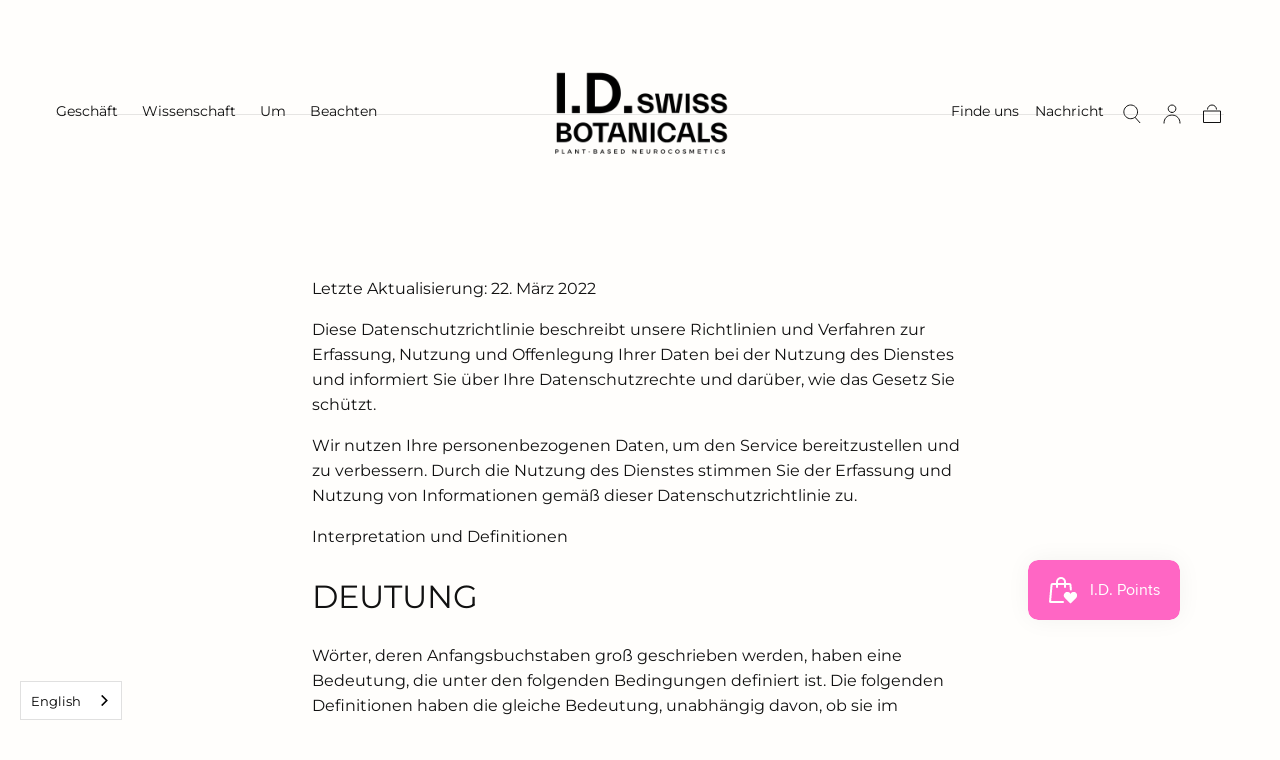

--- FILE ---
content_type: text/html; charset=utf-8
request_url: https://idswissbotanicals.ch/de/pages/confidentiality-declaration
body_size: 93327
content:
<!doctype html>
<html class="no-js" lang="de">
  <head>
    <meta charset="utf-8">
    <meta http-equiv="X-UA-Compatible" content="IE=edge">
    <meta name="viewport" content="width=device-width,initial-scale=1,maximum-scale=1">
    <meta name="theme-color" content="">
    <link rel="canonical" href="https://idswissbotanicals.ch/de/pages/confidentiality-declaration">
    <link rel="preconnect" href="https://cdn.shopify.com" crossorigin><link rel="icon" type="image/png" href="//idswissbotanicals.ch/cdn/shop/files/engagements_videos.jpg?crop=center&height=32&v=1708508296&width=32"><link rel="preconnect" href="https://fonts.shopifycdn.com" crossorigin><title>
      Datenschutzrichtlinie

        &ndash; I.D. Swiss Botanicals (CH)</title>

    
      <meta name="description" content="Letzte Aktualisierung: 22. März 2022 Diese Datenschutzrichtlinie beschreibt unsere Richtlinien und Verfahren zur Erfassung, Nutzung und Offenlegung Ihrer Daten bei der Nutzung des Dienstes und informiert Sie über Ihre Datenschutzrechte und darüber, wie das Gesetz Sie schützt. Wir nutzen Ihre personenbezogenen Daten, um">
    

    

<meta property="og:site_name" content="I.D. Swiss Botanicals (CH)">
<meta property="og:url" content="https://idswissbotanicals.ch/de/pages/confidentiality-declaration">
<meta property="og:title" content="Datenschutzrichtlinie">
<meta property="og:type" content="website">
<meta property="og:description" content="Letzte Aktualisierung: 22. März 2022 Diese Datenschutzrichtlinie beschreibt unsere Richtlinien und Verfahren zur Erfassung, Nutzung und Offenlegung Ihrer Daten bei der Nutzung des Dienstes und informiert Sie über Ihre Datenschutzrechte und darüber, wie das Gesetz Sie schützt. Wir nutzen Ihre personenbezogenen Daten, um"><meta property="og:image" content="http://idswissbotanicals.ch/cdn/shop/files/I.D._BRAND_PRESENTATION_01_2024.jpg?v=1709107968">
  <meta property="og:image:secure_url" content="https://idswissbotanicals.ch/cdn/shop/files/I.D._BRAND_PRESENTATION_01_2024.jpg?v=1709107968">
  <meta property="og:image:width" content="1200">
  <meta property="og:image:height" content="675"><meta name="twitter:card" content="summary_large_image">
<meta name="twitter:title" content="Datenschutzrichtlinie">
<meta name="twitter:description" content="Letzte Aktualisierung: 22. März 2022 Diese Datenschutzrichtlinie beschreibt unsere Richtlinien und Verfahren zur Erfassung, Nutzung und Offenlegung Ihrer Daten bei der Nutzung des Dienstes und informiert Sie über Ihre Datenschutzrechte und darüber, wie das Gesetz Sie schützt. Wir nutzen Ihre personenbezogenen Daten, um">


    <script src="//idswissbotanicals.ch/cdn/shop/t/18/assets/pubsub.js?v=47587058936531202851738758004" defer="defer"></script>
    <script src="//idswissbotanicals.ch/cdn/shop/t/18/assets/global.js?v=154766479905065903281738758003" defer="defer"></script>

    <script>window.performance && window.performance.mark && window.performance.mark('shopify.content_for_header.start');</script><meta name="google-site-verification" content="bxx-xzXrk9rn8pa-Yd3wz_31sjTVrDERFbk8lXVb5rk">
<meta id="shopify-digital-wallet" name="shopify-digital-wallet" content="/57444040903/digital_wallets/dialog">
<link rel="alternate" hreflang="x-default" href="https://idswissbotanicals.ch/pages/confidentiality-declaration">
<link rel="alternate" hreflang="fr" href="https://idswissbotanicals.ch/pages/confidentiality-declaration">
<link rel="alternate" hreflang="en" href="https://idswissbotanicals.ch/en/pages/confidentiality-declaration">
<link rel="alternate" hreflang="de" href="https://idswissbotanicals.ch/de/pages/confidentiality-declaration">
<link rel="alternate" hreflang="fr-DZ" href="https://idswissbotanicalsch.myshopify.com/pages/confidentiality-declaration">
<link rel="alternate" hreflang="en-DZ" href="https://idswissbotanicalsch.myshopify.com/en/pages/confidentiality-declaration">
<link rel="alternate" hreflang="de-DZ" href="https://idswissbotanicalsch.myshopify.com/de/pages/confidentiality-declaration">
<link rel="alternate" hreflang="fr-AO" href="https://idswissbotanicalsch.myshopify.com/pages/confidentiality-declaration">
<link rel="alternate" hreflang="en-AO" href="https://idswissbotanicalsch.myshopify.com/en/pages/confidentiality-declaration">
<link rel="alternate" hreflang="de-AO" href="https://idswissbotanicalsch.myshopify.com/de/pages/confidentiality-declaration">
<link rel="alternate" hreflang="fr-AC" href="https://idswissbotanicalsch.myshopify.com/pages/confidentiality-declaration">
<link rel="alternate" hreflang="en-AC" href="https://idswissbotanicalsch.myshopify.com/en/pages/confidentiality-declaration">
<link rel="alternate" hreflang="de-AC" href="https://idswissbotanicalsch.myshopify.com/de/pages/confidentiality-declaration">
<link rel="alternate" hreflang="fr-BJ" href="https://idswissbotanicalsch.myshopify.com/pages/confidentiality-declaration">
<link rel="alternate" hreflang="en-BJ" href="https://idswissbotanicalsch.myshopify.com/en/pages/confidentiality-declaration">
<link rel="alternate" hreflang="de-BJ" href="https://idswissbotanicalsch.myshopify.com/de/pages/confidentiality-declaration">
<link rel="alternate" hreflang="fr-BW" href="https://idswissbotanicalsch.myshopify.com/pages/confidentiality-declaration">
<link rel="alternate" hreflang="en-BW" href="https://idswissbotanicalsch.myshopify.com/en/pages/confidentiality-declaration">
<link rel="alternate" hreflang="de-BW" href="https://idswissbotanicalsch.myshopify.com/de/pages/confidentiality-declaration">
<link rel="alternate" hreflang="fr-BF" href="https://idswissbotanicalsch.myshopify.com/pages/confidentiality-declaration">
<link rel="alternate" hreflang="en-BF" href="https://idswissbotanicalsch.myshopify.com/en/pages/confidentiality-declaration">
<link rel="alternate" hreflang="de-BF" href="https://idswissbotanicalsch.myshopify.com/de/pages/confidentiality-declaration">
<link rel="alternate" hreflang="fr-BI" href="https://idswissbotanicalsch.myshopify.com/pages/confidentiality-declaration">
<link rel="alternate" hreflang="en-BI" href="https://idswissbotanicalsch.myshopify.com/en/pages/confidentiality-declaration">
<link rel="alternate" hreflang="de-BI" href="https://idswissbotanicalsch.myshopify.com/de/pages/confidentiality-declaration">
<link rel="alternate" hreflang="fr-CM" href="https://idswissbotanicalsch.myshopify.com/pages/confidentiality-declaration">
<link rel="alternate" hreflang="en-CM" href="https://idswissbotanicalsch.myshopify.com/en/pages/confidentiality-declaration">
<link rel="alternate" hreflang="de-CM" href="https://idswissbotanicalsch.myshopify.com/de/pages/confidentiality-declaration">
<link rel="alternate" hreflang="fr-CV" href="https://idswissbotanicalsch.myshopify.com/pages/confidentiality-declaration">
<link rel="alternate" hreflang="en-CV" href="https://idswissbotanicalsch.myshopify.com/en/pages/confidentiality-declaration">
<link rel="alternate" hreflang="de-CV" href="https://idswissbotanicalsch.myshopify.com/de/pages/confidentiality-declaration">
<link rel="alternate" hreflang="fr-CF" href="https://idswissbotanicalsch.myshopify.com/pages/confidentiality-declaration">
<link rel="alternate" hreflang="en-CF" href="https://idswissbotanicalsch.myshopify.com/en/pages/confidentiality-declaration">
<link rel="alternate" hreflang="de-CF" href="https://idswissbotanicalsch.myshopify.com/de/pages/confidentiality-declaration">
<link rel="alternate" hreflang="fr-TD" href="https://idswissbotanicalsch.myshopify.com/pages/confidentiality-declaration">
<link rel="alternate" hreflang="en-TD" href="https://idswissbotanicalsch.myshopify.com/en/pages/confidentiality-declaration">
<link rel="alternate" hreflang="de-TD" href="https://idswissbotanicalsch.myshopify.com/de/pages/confidentiality-declaration">
<link rel="alternate" hreflang="fr-KM" href="https://idswissbotanicalsch.myshopify.com/pages/confidentiality-declaration">
<link rel="alternate" hreflang="en-KM" href="https://idswissbotanicalsch.myshopify.com/en/pages/confidentiality-declaration">
<link rel="alternate" hreflang="de-KM" href="https://idswissbotanicalsch.myshopify.com/de/pages/confidentiality-declaration">
<link rel="alternate" hreflang="fr-CG" href="https://idswissbotanicalsch.myshopify.com/pages/confidentiality-declaration">
<link rel="alternate" hreflang="en-CG" href="https://idswissbotanicalsch.myshopify.com/en/pages/confidentiality-declaration">
<link rel="alternate" hreflang="de-CG" href="https://idswissbotanicalsch.myshopify.com/de/pages/confidentiality-declaration">
<link rel="alternate" hreflang="fr-CD" href="https://idswissbotanicalsch.myshopify.com/pages/confidentiality-declaration">
<link rel="alternate" hreflang="en-CD" href="https://idswissbotanicalsch.myshopify.com/en/pages/confidentiality-declaration">
<link rel="alternate" hreflang="de-CD" href="https://idswissbotanicalsch.myshopify.com/de/pages/confidentiality-declaration">
<link rel="alternate" hreflang="fr-CI" href="https://idswissbotanicalsch.myshopify.com/pages/confidentiality-declaration">
<link rel="alternate" hreflang="en-CI" href="https://idswissbotanicalsch.myshopify.com/en/pages/confidentiality-declaration">
<link rel="alternate" hreflang="de-CI" href="https://idswissbotanicalsch.myshopify.com/de/pages/confidentiality-declaration">
<link rel="alternate" hreflang="fr-DJ" href="https://idswissbotanicalsch.myshopify.com/pages/confidentiality-declaration">
<link rel="alternate" hreflang="en-DJ" href="https://idswissbotanicalsch.myshopify.com/en/pages/confidentiality-declaration">
<link rel="alternate" hreflang="de-DJ" href="https://idswissbotanicalsch.myshopify.com/de/pages/confidentiality-declaration">
<link rel="alternate" hreflang="fr-EG" href="https://idswissbotanicalsch.myshopify.com/pages/confidentiality-declaration">
<link rel="alternate" hreflang="en-EG" href="https://idswissbotanicalsch.myshopify.com/en/pages/confidentiality-declaration">
<link rel="alternate" hreflang="de-EG" href="https://idswissbotanicalsch.myshopify.com/de/pages/confidentiality-declaration">
<link rel="alternate" hreflang="fr-GQ" href="https://idswissbotanicalsch.myshopify.com/pages/confidentiality-declaration">
<link rel="alternate" hreflang="en-GQ" href="https://idswissbotanicalsch.myshopify.com/en/pages/confidentiality-declaration">
<link rel="alternate" hreflang="de-GQ" href="https://idswissbotanicalsch.myshopify.com/de/pages/confidentiality-declaration">
<link rel="alternate" hreflang="fr-ER" href="https://idswissbotanicalsch.myshopify.com/pages/confidentiality-declaration">
<link rel="alternate" hreflang="en-ER" href="https://idswissbotanicalsch.myshopify.com/en/pages/confidentiality-declaration">
<link rel="alternate" hreflang="de-ER" href="https://idswissbotanicalsch.myshopify.com/de/pages/confidentiality-declaration">
<link rel="alternate" hreflang="fr-SZ" href="https://idswissbotanicalsch.myshopify.com/pages/confidentiality-declaration">
<link rel="alternate" hreflang="en-SZ" href="https://idswissbotanicalsch.myshopify.com/en/pages/confidentiality-declaration">
<link rel="alternate" hreflang="de-SZ" href="https://idswissbotanicalsch.myshopify.com/de/pages/confidentiality-declaration">
<link rel="alternate" hreflang="fr-ET" href="https://idswissbotanicalsch.myshopify.com/pages/confidentiality-declaration">
<link rel="alternate" hreflang="en-ET" href="https://idswissbotanicalsch.myshopify.com/en/pages/confidentiality-declaration">
<link rel="alternate" hreflang="de-ET" href="https://idswissbotanicalsch.myshopify.com/de/pages/confidentiality-declaration">
<link rel="alternate" hreflang="fr-GA" href="https://idswissbotanicalsch.myshopify.com/pages/confidentiality-declaration">
<link rel="alternate" hreflang="en-GA" href="https://idswissbotanicalsch.myshopify.com/en/pages/confidentiality-declaration">
<link rel="alternate" hreflang="de-GA" href="https://idswissbotanicalsch.myshopify.com/de/pages/confidentiality-declaration">
<link rel="alternate" hreflang="fr-GM" href="https://idswissbotanicalsch.myshopify.com/pages/confidentiality-declaration">
<link rel="alternate" hreflang="en-GM" href="https://idswissbotanicalsch.myshopify.com/en/pages/confidentiality-declaration">
<link rel="alternate" hreflang="de-GM" href="https://idswissbotanicalsch.myshopify.com/de/pages/confidentiality-declaration">
<link rel="alternate" hreflang="fr-GH" href="https://idswissbotanicalsch.myshopify.com/pages/confidentiality-declaration">
<link rel="alternate" hreflang="en-GH" href="https://idswissbotanicalsch.myshopify.com/en/pages/confidentiality-declaration">
<link rel="alternate" hreflang="de-GH" href="https://idswissbotanicalsch.myshopify.com/de/pages/confidentiality-declaration">
<link rel="alternate" hreflang="fr-GN" href="https://idswissbotanicalsch.myshopify.com/pages/confidentiality-declaration">
<link rel="alternate" hreflang="en-GN" href="https://idswissbotanicalsch.myshopify.com/en/pages/confidentiality-declaration">
<link rel="alternate" hreflang="de-GN" href="https://idswissbotanicalsch.myshopify.com/de/pages/confidentiality-declaration">
<link rel="alternate" hreflang="fr-GW" href="https://idswissbotanicalsch.myshopify.com/pages/confidentiality-declaration">
<link rel="alternate" hreflang="en-GW" href="https://idswissbotanicalsch.myshopify.com/en/pages/confidentiality-declaration">
<link rel="alternate" hreflang="de-GW" href="https://idswissbotanicalsch.myshopify.com/de/pages/confidentiality-declaration">
<link rel="alternate" hreflang="fr-KE" href="https://idswissbotanicalsch.myshopify.com/pages/confidentiality-declaration">
<link rel="alternate" hreflang="en-KE" href="https://idswissbotanicalsch.myshopify.com/en/pages/confidentiality-declaration">
<link rel="alternate" hreflang="de-KE" href="https://idswissbotanicalsch.myshopify.com/de/pages/confidentiality-declaration">
<link rel="alternate" hreflang="fr-LS" href="https://idswissbotanicalsch.myshopify.com/pages/confidentiality-declaration">
<link rel="alternate" hreflang="en-LS" href="https://idswissbotanicalsch.myshopify.com/en/pages/confidentiality-declaration">
<link rel="alternate" hreflang="de-LS" href="https://idswissbotanicalsch.myshopify.com/de/pages/confidentiality-declaration">
<link rel="alternate" hreflang="fr-LR" href="https://idswissbotanicalsch.myshopify.com/pages/confidentiality-declaration">
<link rel="alternate" hreflang="en-LR" href="https://idswissbotanicalsch.myshopify.com/en/pages/confidentiality-declaration">
<link rel="alternate" hreflang="de-LR" href="https://idswissbotanicalsch.myshopify.com/de/pages/confidentiality-declaration">
<link rel="alternate" hreflang="fr-LY" href="https://idswissbotanicalsch.myshopify.com/pages/confidentiality-declaration">
<link rel="alternate" hreflang="en-LY" href="https://idswissbotanicalsch.myshopify.com/en/pages/confidentiality-declaration">
<link rel="alternate" hreflang="de-LY" href="https://idswissbotanicalsch.myshopify.com/de/pages/confidentiality-declaration">
<link rel="alternate" hreflang="fr-MG" href="https://idswissbotanicalsch.myshopify.com/pages/confidentiality-declaration">
<link rel="alternate" hreflang="en-MG" href="https://idswissbotanicalsch.myshopify.com/en/pages/confidentiality-declaration">
<link rel="alternate" hreflang="de-MG" href="https://idswissbotanicalsch.myshopify.com/de/pages/confidentiality-declaration">
<link rel="alternate" hreflang="fr-MW" href="https://idswissbotanicalsch.myshopify.com/pages/confidentiality-declaration">
<link rel="alternate" hreflang="en-MW" href="https://idswissbotanicalsch.myshopify.com/en/pages/confidentiality-declaration">
<link rel="alternate" hreflang="de-MW" href="https://idswissbotanicalsch.myshopify.com/de/pages/confidentiality-declaration">
<link rel="alternate" hreflang="fr-ML" href="https://idswissbotanicalsch.myshopify.com/pages/confidentiality-declaration">
<link rel="alternate" hreflang="en-ML" href="https://idswissbotanicalsch.myshopify.com/en/pages/confidentiality-declaration">
<link rel="alternate" hreflang="de-ML" href="https://idswissbotanicalsch.myshopify.com/de/pages/confidentiality-declaration">
<link rel="alternate" hreflang="fr-MR" href="https://idswissbotanicalsch.myshopify.com/pages/confidentiality-declaration">
<link rel="alternate" hreflang="en-MR" href="https://idswissbotanicalsch.myshopify.com/en/pages/confidentiality-declaration">
<link rel="alternate" hreflang="de-MR" href="https://idswissbotanicalsch.myshopify.com/de/pages/confidentiality-declaration">
<link rel="alternate" hreflang="fr-MU" href="https://idswissbotanicalsch.myshopify.com/pages/confidentiality-declaration">
<link rel="alternate" hreflang="en-MU" href="https://idswissbotanicalsch.myshopify.com/en/pages/confidentiality-declaration">
<link rel="alternate" hreflang="de-MU" href="https://idswissbotanicalsch.myshopify.com/de/pages/confidentiality-declaration">
<link rel="alternate" hreflang="fr-MA" href="https://idswissbotanicalsch.myshopify.com/pages/confidentiality-declaration">
<link rel="alternate" hreflang="en-MA" href="https://idswissbotanicalsch.myshopify.com/en/pages/confidentiality-declaration">
<link rel="alternate" hreflang="de-MA" href="https://idswissbotanicalsch.myshopify.com/de/pages/confidentiality-declaration">
<link rel="alternate" hreflang="fr-MZ" href="https://idswissbotanicalsch.myshopify.com/pages/confidentiality-declaration">
<link rel="alternate" hreflang="en-MZ" href="https://idswissbotanicalsch.myshopify.com/en/pages/confidentiality-declaration">
<link rel="alternate" hreflang="de-MZ" href="https://idswissbotanicalsch.myshopify.com/de/pages/confidentiality-declaration">
<link rel="alternate" hreflang="fr-NA" href="https://idswissbotanicalsch.myshopify.com/pages/confidentiality-declaration">
<link rel="alternate" hreflang="en-NA" href="https://idswissbotanicalsch.myshopify.com/en/pages/confidentiality-declaration">
<link rel="alternate" hreflang="de-NA" href="https://idswissbotanicalsch.myshopify.com/de/pages/confidentiality-declaration">
<link rel="alternate" hreflang="fr-NE" href="https://idswissbotanicalsch.myshopify.com/pages/confidentiality-declaration">
<link rel="alternate" hreflang="en-NE" href="https://idswissbotanicalsch.myshopify.com/en/pages/confidentiality-declaration">
<link rel="alternate" hreflang="de-NE" href="https://idswissbotanicalsch.myshopify.com/de/pages/confidentiality-declaration">
<link rel="alternate" hreflang="fr-NG" href="https://idswissbotanicalsch.myshopify.com/pages/confidentiality-declaration">
<link rel="alternate" hreflang="en-NG" href="https://idswissbotanicalsch.myshopify.com/en/pages/confidentiality-declaration">
<link rel="alternate" hreflang="de-NG" href="https://idswissbotanicalsch.myshopify.com/de/pages/confidentiality-declaration">
<link rel="alternate" hreflang="fr-RW" href="https://idswissbotanicalsch.myshopify.com/pages/confidentiality-declaration">
<link rel="alternate" hreflang="en-RW" href="https://idswissbotanicalsch.myshopify.com/en/pages/confidentiality-declaration">
<link rel="alternate" hreflang="de-RW" href="https://idswissbotanicalsch.myshopify.com/de/pages/confidentiality-declaration">
<link rel="alternate" hreflang="fr-ST" href="https://idswissbotanicalsch.myshopify.com/pages/confidentiality-declaration">
<link rel="alternate" hreflang="en-ST" href="https://idswissbotanicalsch.myshopify.com/en/pages/confidentiality-declaration">
<link rel="alternate" hreflang="de-ST" href="https://idswissbotanicalsch.myshopify.com/de/pages/confidentiality-declaration">
<link rel="alternate" hreflang="fr-SN" href="https://idswissbotanicalsch.myshopify.com/pages/confidentiality-declaration">
<link rel="alternate" hreflang="en-SN" href="https://idswissbotanicalsch.myshopify.com/en/pages/confidentiality-declaration">
<link rel="alternate" hreflang="de-SN" href="https://idswissbotanicalsch.myshopify.com/de/pages/confidentiality-declaration">
<link rel="alternate" hreflang="fr-SC" href="https://idswissbotanicalsch.myshopify.com/pages/confidentiality-declaration">
<link rel="alternate" hreflang="en-SC" href="https://idswissbotanicalsch.myshopify.com/en/pages/confidentiality-declaration">
<link rel="alternate" hreflang="de-SC" href="https://idswissbotanicalsch.myshopify.com/de/pages/confidentiality-declaration">
<link rel="alternate" hreflang="fr-SL" href="https://idswissbotanicalsch.myshopify.com/pages/confidentiality-declaration">
<link rel="alternate" hreflang="en-SL" href="https://idswissbotanicalsch.myshopify.com/en/pages/confidentiality-declaration">
<link rel="alternate" hreflang="de-SL" href="https://idswissbotanicalsch.myshopify.com/de/pages/confidentiality-declaration">
<link rel="alternate" hreflang="fr-SO" href="https://idswissbotanicalsch.myshopify.com/pages/confidentiality-declaration">
<link rel="alternate" hreflang="en-SO" href="https://idswissbotanicalsch.myshopify.com/en/pages/confidentiality-declaration">
<link rel="alternate" hreflang="de-SO" href="https://idswissbotanicalsch.myshopify.com/de/pages/confidentiality-declaration">
<link rel="alternate" hreflang="fr-ZA" href="https://idswissbotanicalsch.myshopify.com/pages/confidentiality-declaration">
<link rel="alternate" hreflang="en-ZA" href="https://idswissbotanicalsch.myshopify.com/en/pages/confidentiality-declaration">
<link rel="alternate" hreflang="de-ZA" href="https://idswissbotanicalsch.myshopify.com/de/pages/confidentiality-declaration">
<link rel="alternate" hreflang="fr-SS" href="https://idswissbotanicalsch.myshopify.com/pages/confidentiality-declaration">
<link rel="alternate" hreflang="en-SS" href="https://idswissbotanicalsch.myshopify.com/en/pages/confidentiality-declaration">
<link rel="alternate" hreflang="de-SS" href="https://idswissbotanicalsch.myshopify.com/de/pages/confidentiality-declaration">
<link rel="alternate" hreflang="fr-SH" href="https://idswissbotanicalsch.myshopify.com/pages/confidentiality-declaration">
<link rel="alternate" hreflang="en-SH" href="https://idswissbotanicalsch.myshopify.com/en/pages/confidentiality-declaration">
<link rel="alternate" hreflang="de-SH" href="https://idswissbotanicalsch.myshopify.com/de/pages/confidentiality-declaration">
<link rel="alternate" hreflang="fr-SD" href="https://idswissbotanicalsch.myshopify.com/pages/confidentiality-declaration">
<link rel="alternate" hreflang="en-SD" href="https://idswissbotanicalsch.myshopify.com/en/pages/confidentiality-declaration">
<link rel="alternate" hreflang="de-SD" href="https://idswissbotanicalsch.myshopify.com/de/pages/confidentiality-declaration">
<link rel="alternate" hreflang="fr-TZ" href="https://idswissbotanicalsch.myshopify.com/pages/confidentiality-declaration">
<link rel="alternate" hreflang="en-TZ" href="https://idswissbotanicalsch.myshopify.com/en/pages/confidentiality-declaration">
<link rel="alternate" hreflang="de-TZ" href="https://idswissbotanicalsch.myshopify.com/de/pages/confidentiality-declaration">
<link rel="alternate" hreflang="fr-TG" href="https://idswissbotanicalsch.myshopify.com/pages/confidentiality-declaration">
<link rel="alternate" hreflang="en-TG" href="https://idswissbotanicalsch.myshopify.com/en/pages/confidentiality-declaration">
<link rel="alternate" hreflang="de-TG" href="https://idswissbotanicalsch.myshopify.com/de/pages/confidentiality-declaration">
<link rel="alternate" hreflang="fr-TA" href="https://idswissbotanicalsch.myshopify.com/pages/confidentiality-declaration">
<link rel="alternate" hreflang="en-TA" href="https://idswissbotanicalsch.myshopify.com/en/pages/confidentiality-declaration">
<link rel="alternate" hreflang="de-TA" href="https://idswissbotanicalsch.myshopify.com/de/pages/confidentiality-declaration">
<link rel="alternate" hreflang="fr-TN" href="https://idswissbotanicalsch.myshopify.com/pages/confidentiality-declaration">
<link rel="alternate" hreflang="en-TN" href="https://idswissbotanicalsch.myshopify.com/en/pages/confidentiality-declaration">
<link rel="alternate" hreflang="de-TN" href="https://idswissbotanicalsch.myshopify.com/de/pages/confidentiality-declaration">
<link rel="alternate" hreflang="fr-UG" href="https://idswissbotanicalsch.myshopify.com/pages/confidentiality-declaration">
<link rel="alternate" hreflang="en-UG" href="https://idswissbotanicalsch.myshopify.com/en/pages/confidentiality-declaration">
<link rel="alternate" hreflang="de-UG" href="https://idswissbotanicalsch.myshopify.com/de/pages/confidentiality-declaration">
<link rel="alternate" hreflang="fr-EH" href="https://idswissbotanicalsch.myshopify.com/pages/confidentiality-declaration">
<link rel="alternate" hreflang="en-EH" href="https://idswissbotanicalsch.myshopify.com/en/pages/confidentiality-declaration">
<link rel="alternate" hreflang="de-EH" href="https://idswissbotanicalsch.myshopify.com/de/pages/confidentiality-declaration">
<link rel="alternate" hreflang="fr-ZM" href="https://idswissbotanicalsch.myshopify.com/pages/confidentiality-declaration">
<link rel="alternate" hreflang="en-ZM" href="https://idswissbotanicalsch.myshopify.com/en/pages/confidentiality-declaration">
<link rel="alternate" hreflang="de-ZM" href="https://idswissbotanicalsch.myshopify.com/de/pages/confidentiality-declaration">
<link rel="alternate" hreflang="fr-ZW" href="https://idswissbotanicalsch.myshopify.com/pages/confidentiality-declaration">
<link rel="alternate" hreflang="en-ZW" href="https://idswissbotanicalsch.myshopify.com/en/pages/confidentiality-declaration">
<link rel="alternate" hreflang="de-ZW" href="https://idswissbotanicalsch.myshopify.com/de/pages/confidentiality-declaration">
<link rel="alternate" hreflang="fr-AF" href="https://idswissbotanicalsch.myshopify.com/pages/confidentiality-declaration">
<link rel="alternate" hreflang="en-AF" href="https://idswissbotanicalsch.myshopify.com/en/pages/confidentiality-declaration">
<link rel="alternate" hreflang="de-AF" href="https://idswissbotanicalsch.myshopify.com/de/pages/confidentiality-declaration">
<link rel="alternate" hreflang="fr-AZ" href="https://idswissbotanicalsch.myshopify.com/pages/confidentiality-declaration">
<link rel="alternate" hreflang="en-AZ" href="https://idswissbotanicalsch.myshopify.com/en/pages/confidentiality-declaration">
<link rel="alternate" hreflang="de-AZ" href="https://idswissbotanicalsch.myshopify.com/de/pages/confidentiality-declaration">
<link rel="alternate" hreflang="fr-BH" href="https://idswissbotanicalsch.myshopify.com/pages/confidentiality-declaration">
<link rel="alternate" hreflang="en-BH" href="https://idswissbotanicalsch.myshopify.com/en/pages/confidentiality-declaration">
<link rel="alternate" hreflang="de-BH" href="https://idswissbotanicalsch.myshopify.com/de/pages/confidentiality-declaration">
<link rel="alternate" hreflang="fr-BD" href="https://idswissbotanicalsch.myshopify.com/pages/confidentiality-declaration">
<link rel="alternate" hreflang="en-BD" href="https://idswissbotanicalsch.myshopify.com/en/pages/confidentiality-declaration">
<link rel="alternate" hreflang="de-BD" href="https://idswissbotanicalsch.myshopify.com/de/pages/confidentiality-declaration">
<link rel="alternate" hreflang="fr-BT" href="https://idswissbotanicalsch.myshopify.com/pages/confidentiality-declaration">
<link rel="alternate" hreflang="en-BT" href="https://idswissbotanicalsch.myshopify.com/en/pages/confidentiality-declaration">
<link rel="alternate" hreflang="de-BT" href="https://idswissbotanicalsch.myshopify.com/de/pages/confidentiality-declaration">
<link rel="alternate" hreflang="fr-IO" href="https://idswissbotanicalsch.myshopify.com/pages/confidentiality-declaration">
<link rel="alternate" hreflang="en-IO" href="https://idswissbotanicalsch.myshopify.com/en/pages/confidentiality-declaration">
<link rel="alternate" hreflang="de-IO" href="https://idswissbotanicalsch.myshopify.com/de/pages/confidentiality-declaration">
<link rel="alternate" hreflang="fr-BN" href="https://idswissbotanicalsch.myshopify.com/pages/confidentiality-declaration">
<link rel="alternate" hreflang="en-BN" href="https://idswissbotanicalsch.myshopify.com/en/pages/confidentiality-declaration">
<link rel="alternate" hreflang="de-BN" href="https://idswissbotanicalsch.myshopify.com/de/pages/confidentiality-declaration">
<link rel="alternate" hreflang="fr-KH" href="https://idswissbotanicalsch.myshopify.com/pages/confidentiality-declaration">
<link rel="alternate" hreflang="en-KH" href="https://idswissbotanicalsch.myshopify.com/en/pages/confidentiality-declaration">
<link rel="alternate" hreflang="de-KH" href="https://idswissbotanicalsch.myshopify.com/de/pages/confidentiality-declaration">
<link rel="alternate" hreflang="fr-CN" href="https://idswissbotanicalsch.myshopify.com/pages/confidentiality-declaration">
<link rel="alternate" hreflang="en-CN" href="https://idswissbotanicalsch.myshopify.com/en/pages/confidentiality-declaration">
<link rel="alternate" hreflang="de-CN" href="https://idswissbotanicalsch.myshopify.com/de/pages/confidentiality-declaration">
<link rel="alternate" hreflang="fr-CX" href="https://idswissbotanicalsch.myshopify.com/pages/confidentiality-declaration">
<link rel="alternate" hreflang="en-CX" href="https://idswissbotanicalsch.myshopify.com/en/pages/confidentiality-declaration">
<link rel="alternate" hreflang="de-CX" href="https://idswissbotanicalsch.myshopify.com/de/pages/confidentiality-declaration">
<link rel="alternate" hreflang="fr-CC" href="https://idswissbotanicalsch.myshopify.com/pages/confidentiality-declaration">
<link rel="alternate" hreflang="en-CC" href="https://idswissbotanicalsch.myshopify.com/en/pages/confidentiality-declaration">
<link rel="alternate" hreflang="de-CC" href="https://idswissbotanicalsch.myshopify.com/de/pages/confidentiality-declaration">
<link rel="alternate" hreflang="fr-HK" href="https://idswissbotanicalsch.myshopify.com/pages/confidentiality-declaration">
<link rel="alternate" hreflang="en-HK" href="https://idswissbotanicalsch.myshopify.com/en/pages/confidentiality-declaration">
<link rel="alternate" hreflang="de-HK" href="https://idswissbotanicalsch.myshopify.com/de/pages/confidentiality-declaration">
<link rel="alternate" hreflang="fr-IN" href="https://idswissbotanicalsch.myshopify.com/pages/confidentiality-declaration">
<link rel="alternate" hreflang="en-IN" href="https://idswissbotanicalsch.myshopify.com/en/pages/confidentiality-declaration">
<link rel="alternate" hreflang="de-IN" href="https://idswissbotanicalsch.myshopify.com/de/pages/confidentiality-declaration">
<link rel="alternate" hreflang="fr-ID" href="https://idswissbotanicalsch.myshopify.com/pages/confidentiality-declaration">
<link rel="alternate" hreflang="en-ID" href="https://idswissbotanicalsch.myshopify.com/en/pages/confidentiality-declaration">
<link rel="alternate" hreflang="de-ID" href="https://idswissbotanicalsch.myshopify.com/de/pages/confidentiality-declaration">
<link rel="alternate" hreflang="fr-IQ" href="https://idswissbotanicalsch.myshopify.com/pages/confidentiality-declaration">
<link rel="alternate" hreflang="en-IQ" href="https://idswissbotanicalsch.myshopify.com/en/pages/confidentiality-declaration">
<link rel="alternate" hreflang="de-IQ" href="https://idswissbotanicalsch.myshopify.com/de/pages/confidentiality-declaration">
<link rel="alternate" hreflang="fr-IL" href="https://idswissbotanicalsch.myshopify.com/pages/confidentiality-declaration">
<link rel="alternate" hreflang="en-IL" href="https://idswissbotanicalsch.myshopify.com/en/pages/confidentiality-declaration">
<link rel="alternate" hreflang="de-IL" href="https://idswissbotanicalsch.myshopify.com/de/pages/confidentiality-declaration">
<link rel="alternate" hreflang="fr-JP" href="https://idswissbotanicalsch.myshopify.com/pages/confidentiality-declaration">
<link rel="alternate" hreflang="en-JP" href="https://idswissbotanicalsch.myshopify.com/en/pages/confidentiality-declaration">
<link rel="alternate" hreflang="de-JP" href="https://idswissbotanicalsch.myshopify.com/de/pages/confidentiality-declaration">
<link rel="alternate" hreflang="fr-JO" href="https://idswissbotanicalsch.myshopify.com/pages/confidentiality-declaration">
<link rel="alternate" hreflang="en-JO" href="https://idswissbotanicalsch.myshopify.com/en/pages/confidentiality-declaration">
<link rel="alternate" hreflang="de-JO" href="https://idswissbotanicalsch.myshopify.com/de/pages/confidentiality-declaration">
<link rel="alternate" hreflang="fr-KZ" href="https://idswissbotanicalsch.myshopify.com/pages/confidentiality-declaration">
<link rel="alternate" hreflang="en-KZ" href="https://idswissbotanicalsch.myshopify.com/en/pages/confidentiality-declaration">
<link rel="alternate" hreflang="de-KZ" href="https://idswissbotanicalsch.myshopify.com/de/pages/confidentiality-declaration">
<link rel="alternate" hreflang="fr-KW" href="https://idswissbotanicalsch.myshopify.com/pages/confidentiality-declaration">
<link rel="alternate" hreflang="en-KW" href="https://idswissbotanicalsch.myshopify.com/en/pages/confidentiality-declaration">
<link rel="alternate" hreflang="de-KW" href="https://idswissbotanicalsch.myshopify.com/de/pages/confidentiality-declaration">
<link rel="alternate" hreflang="fr-KG" href="https://idswissbotanicalsch.myshopify.com/pages/confidentiality-declaration">
<link rel="alternate" hreflang="en-KG" href="https://idswissbotanicalsch.myshopify.com/en/pages/confidentiality-declaration">
<link rel="alternate" hreflang="de-KG" href="https://idswissbotanicalsch.myshopify.com/de/pages/confidentiality-declaration">
<link rel="alternate" hreflang="fr-LA" href="https://idswissbotanicalsch.myshopify.com/pages/confidentiality-declaration">
<link rel="alternate" hreflang="en-LA" href="https://idswissbotanicalsch.myshopify.com/en/pages/confidentiality-declaration">
<link rel="alternate" hreflang="de-LA" href="https://idswissbotanicalsch.myshopify.com/de/pages/confidentiality-declaration">
<link rel="alternate" hreflang="fr-LB" href="https://idswissbotanicalsch.myshopify.com/pages/confidentiality-declaration">
<link rel="alternate" hreflang="en-LB" href="https://idswissbotanicalsch.myshopify.com/en/pages/confidentiality-declaration">
<link rel="alternate" hreflang="de-LB" href="https://idswissbotanicalsch.myshopify.com/de/pages/confidentiality-declaration">
<link rel="alternate" hreflang="fr-MO" href="https://idswissbotanicalsch.myshopify.com/pages/confidentiality-declaration">
<link rel="alternate" hreflang="en-MO" href="https://idswissbotanicalsch.myshopify.com/en/pages/confidentiality-declaration">
<link rel="alternate" hreflang="de-MO" href="https://idswissbotanicalsch.myshopify.com/de/pages/confidentiality-declaration">
<link rel="alternate" hreflang="fr-MY" href="https://idswissbotanicalsch.myshopify.com/pages/confidentiality-declaration">
<link rel="alternate" hreflang="en-MY" href="https://idswissbotanicalsch.myshopify.com/en/pages/confidentiality-declaration">
<link rel="alternate" hreflang="de-MY" href="https://idswissbotanicalsch.myshopify.com/de/pages/confidentiality-declaration">
<link rel="alternate" hreflang="fr-MV" href="https://idswissbotanicalsch.myshopify.com/pages/confidentiality-declaration">
<link rel="alternate" hreflang="en-MV" href="https://idswissbotanicalsch.myshopify.com/en/pages/confidentiality-declaration">
<link rel="alternate" hreflang="de-MV" href="https://idswissbotanicalsch.myshopify.com/de/pages/confidentiality-declaration">
<link rel="alternate" hreflang="fr-MN" href="https://idswissbotanicalsch.myshopify.com/pages/confidentiality-declaration">
<link rel="alternate" hreflang="en-MN" href="https://idswissbotanicalsch.myshopify.com/en/pages/confidentiality-declaration">
<link rel="alternate" hreflang="de-MN" href="https://idswissbotanicalsch.myshopify.com/de/pages/confidentiality-declaration">
<link rel="alternate" hreflang="fr-MM" href="https://idswissbotanicalsch.myshopify.com/pages/confidentiality-declaration">
<link rel="alternate" hreflang="en-MM" href="https://idswissbotanicalsch.myshopify.com/en/pages/confidentiality-declaration">
<link rel="alternate" hreflang="de-MM" href="https://idswissbotanicalsch.myshopify.com/de/pages/confidentiality-declaration">
<link rel="alternate" hreflang="fr-NP" href="https://idswissbotanicalsch.myshopify.com/pages/confidentiality-declaration">
<link rel="alternate" hreflang="en-NP" href="https://idswissbotanicalsch.myshopify.com/en/pages/confidentiality-declaration">
<link rel="alternate" hreflang="de-NP" href="https://idswissbotanicalsch.myshopify.com/de/pages/confidentiality-declaration">
<link rel="alternate" hreflang="fr-OM" href="https://idswissbotanicalsch.myshopify.com/pages/confidentiality-declaration">
<link rel="alternate" hreflang="en-OM" href="https://idswissbotanicalsch.myshopify.com/en/pages/confidentiality-declaration">
<link rel="alternate" hreflang="de-OM" href="https://idswissbotanicalsch.myshopify.com/de/pages/confidentiality-declaration">
<link rel="alternate" hreflang="fr-PK" href="https://idswissbotanicalsch.myshopify.com/pages/confidentiality-declaration">
<link rel="alternate" hreflang="en-PK" href="https://idswissbotanicalsch.myshopify.com/en/pages/confidentiality-declaration">
<link rel="alternate" hreflang="de-PK" href="https://idswissbotanicalsch.myshopify.com/de/pages/confidentiality-declaration">
<link rel="alternate" hreflang="fr-PS" href="https://idswissbotanicalsch.myshopify.com/pages/confidentiality-declaration">
<link rel="alternate" hreflang="en-PS" href="https://idswissbotanicalsch.myshopify.com/en/pages/confidentiality-declaration">
<link rel="alternate" hreflang="de-PS" href="https://idswissbotanicalsch.myshopify.com/de/pages/confidentiality-declaration">
<link rel="alternate" hreflang="fr-PH" href="https://idswissbotanicalsch.myshopify.com/pages/confidentiality-declaration">
<link rel="alternate" hreflang="en-PH" href="https://idswissbotanicalsch.myshopify.com/en/pages/confidentiality-declaration">
<link rel="alternate" hreflang="de-PH" href="https://idswissbotanicalsch.myshopify.com/de/pages/confidentiality-declaration">
<link rel="alternate" hreflang="fr-QA" href="https://idswissbotanicalsch.myshopify.com/pages/confidentiality-declaration">
<link rel="alternate" hreflang="en-QA" href="https://idswissbotanicalsch.myshopify.com/en/pages/confidentiality-declaration">
<link rel="alternate" hreflang="de-QA" href="https://idswissbotanicalsch.myshopify.com/de/pages/confidentiality-declaration">
<link rel="alternate" hreflang="fr-RU" href="https://idswissbotanicalsch.myshopify.com/pages/confidentiality-declaration">
<link rel="alternate" hreflang="en-RU" href="https://idswissbotanicalsch.myshopify.com/en/pages/confidentiality-declaration">
<link rel="alternate" hreflang="de-RU" href="https://idswissbotanicalsch.myshopify.com/de/pages/confidentiality-declaration">
<link rel="alternate" hreflang="fr-SA" href="https://idswissbotanicalsch.myshopify.com/pages/confidentiality-declaration">
<link rel="alternate" hreflang="en-SA" href="https://idswissbotanicalsch.myshopify.com/en/pages/confidentiality-declaration">
<link rel="alternate" hreflang="de-SA" href="https://idswissbotanicalsch.myshopify.com/de/pages/confidentiality-declaration">
<link rel="alternate" hreflang="fr-SG" href="https://idswissbotanicalsch.myshopify.com/pages/confidentiality-declaration">
<link rel="alternate" hreflang="en-SG" href="https://idswissbotanicalsch.myshopify.com/en/pages/confidentiality-declaration">
<link rel="alternate" hreflang="de-SG" href="https://idswissbotanicalsch.myshopify.com/de/pages/confidentiality-declaration">
<link rel="alternate" hreflang="fr-KR" href="https://idswissbotanicalsch.myshopify.com/pages/confidentiality-declaration">
<link rel="alternate" hreflang="en-KR" href="https://idswissbotanicalsch.myshopify.com/en/pages/confidentiality-declaration">
<link rel="alternate" hreflang="de-KR" href="https://idswissbotanicalsch.myshopify.com/de/pages/confidentiality-declaration">
<link rel="alternate" hreflang="fr-LK" href="https://idswissbotanicalsch.myshopify.com/pages/confidentiality-declaration">
<link rel="alternate" hreflang="en-LK" href="https://idswissbotanicalsch.myshopify.com/en/pages/confidentiality-declaration">
<link rel="alternate" hreflang="de-LK" href="https://idswissbotanicalsch.myshopify.com/de/pages/confidentiality-declaration">
<link rel="alternate" hreflang="fr-TW" href="https://idswissbotanicalsch.myshopify.com/pages/confidentiality-declaration">
<link rel="alternate" hreflang="en-TW" href="https://idswissbotanicalsch.myshopify.com/en/pages/confidentiality-declaration">
<link rel="alternate" hreflang="de-TW" href="https://idswissbotanicalsch.myshopify.com/de/pages/confidentiality-declaration">
<link rel="alternate" hreflang="fr-TJ" href="https://idswissbotanicalsch.myshopify.com/pages/confidentiality-declaration">
<link rel="alternate" hreflang="en-TJ" href="https://idswissbotanicalsch.myshopify.com/en/pages/confidentiality-declaration">
<link rel="alternate" hreflang="de-TJ" href="https://idswissbotanicalsch.myshopify.com/de/pages/confidentiality-declaration">
<link rel="alternate" hreflang="fr-TH" href="https://idswissbotanicalsch.myshopify.com/pages/confidentiality-declaration">
<link rel="alternate" hreflang="en-TH" href="https://idswissbotanicalsch.myshopify.com/en/pages/confidentiality-declaration">
<link rel="alternate" hreflang="de-TH" href="https://idswissbotanicalsch.myshopify.com/de/pages/confidentiality-declaration">
<link rel="alternate" hreflang="fr-TM" href="https://idswissbotanicalsch.myshopify.com/pages/confidentiality-declaration">
<link rel="alternate" hreflang="en-TM" href="https://idswissbotanicalsch.myshopify.com/en/pages/confidentiality-declaration">
<link rel="alternate" hreflang="de-TM" href="https://idswissbotanicalsch.myshopify.com/de/pages/confidentiality-declaration">
<link rel="alternate" hreflang="fr-AE" href="https://idswissbotanicalsch.myshopify.com/pages/confidentiality-declaration">
<link rel="alternate" hreflang="en-AE" href="https://idswissbotanicalsch.myshopify.com/en/pages/confidentiality-declaration">
<link rel="alternate" hreflang="de-AE" href="https://idswissbotanicalsch.myshopify.com/de/pages/confidentiality-declaration">
<link rel="alternate" hreflang="fr-UZ" href="https://idswissbotanicalsch.myshopify.com/pages/confidentiality-declaration">
<link rel="alternate" hreflang="en-UZ" href="https://idswissbotanicalsch.myshopify.com/en/pages/confidentiality-declaration">
<link rel="alternate" hreflang="de-UZ" href="https://idswissbotanicalsch.myshopify.com/de/pages/confidentiality-declaration">
<link rel="alternate" hreflang="fr-VN" href="https://idswissbotanicalsch.myshopify.com/pages/confidentiality-declaration">
<link rel="alternate" hreflang="en-VN" href="https://idswissbotanicalsch.myshopify.com/en/pages/confidentiality-declaration">
<link rel="alternate" hreflang="de-VN" href="https://idswissbotanicalsch.myshopify.com/de/pages/confidentiality-declaration">
<link rel="alternate" hreflang="fr-YE" href="https://idswissbotanicalsch.myshopify.com/pages/confidentiality-declaration">
<link rel="alternate" hreflang="en-YE" href="https://idswissbotanicalsch.myshopify.com/en/pages/confidentiality-declaration">
<link rel="alternate" hreflang="de-YE" href="https://idswissbotanicalsch.myshopify.com/de/pages/confidentiality-declaration">
<link rel="alternate" hreflang="fr-AI" href="https://idswissbotanicalsch.myshopify.com/pages/confidentiality-declaration">
<link rel="alternate" hreflang="en-AI" href="https://idswissbotanicalsch.myshopify.com/en/pages/confidentiality-declaration">
<link rel="alternate" hreflang="de-AI" href="https://idswissbotanicalsch.myshopify.com/de/pages/confidentiality-declaration">
<link rel="alternate" hreflang="fr-AG" href="https://idswissbotanicalsch.myshopify.com/pages/confidentiality-declaration">
<link rel="alternate" hreflang="en-AG" href="https://idswissbotanicalsch.myshopify.com/en/pages/confidentiality-declaration">
<link rel="alternate" hreflang="de-AG" href="https://idswissbotanicalsch.myshopify.com/de/pages/confidentiality-declaration">
<link rel="alternate" hreflang="fr-AW" href="https://idswissbotanicalsch.myshopify.com/pages/confidentiality-declaration">
<link rel="alternate" hreflang="en-AW" href="https://idswissbotanicalsch.myshopify.com/en/pages/confidentiality-declaration">
<link rel="alternate" hreflang="de-AW" href="https://idswissbotanicalsch.myshopify.com/de/pages/confidentiality-declaration">
<link rel="alternate" hreflang="fr-BS" href="https://idswissbotanicalsch.myshopify.com/pages/confidentiality-declaration">
<link rel="alternate" hreflang="en-BS" href="https://idswissbotanicalsch.myshopify.com/en/pages/confidentiality-declaration">
<link rel="alternate" hreflang="de-BS" href="https://idswissbotanicalsch.myshopify.com/de/pages/confidentiality-declaration">
<link rel="alternate" hreflang="fr-BB" href="https://idswissbotanicalsch.myshopify.com/pages/confidentiality-declaration">
<link rel="alternate" hreflang="en-BB" href="https://idswissbotanicalsch.myshopify.com/en/pages/confidentiality-declaration">
<link rel="alternate" hreflang="de-BB" href="https://idswissbotanicalsch.myshopify.com/de/pages/confidentiality-declaration">
<link rel="alternate" hreflang="fr-BZ" href="https://idswissbotanicalsch.myshopify.com/pages/confidentiality-declaration">
<link rel="alternate" hreflang="en-BZ" href="https://idswissbotanicalsch.myshopify.com/en/pages/confidentiality-declaration">
<link rel="alternate" hreflang="de-BZ" href="https://idswissbotanicalsch.myshopify.com/de/pages/confidentiality-declaration">
<link rel="alternate" hreflang="fr-BM" href="https://idswissbotanicalsch.myshopify.com/pages/confidentiality-declaration">
<link rel="alternate" hreflang="en-BM" href="https://idswissbotanicalsch.myshopify.com/en/pages/confidentiality-declaration">
<link rel="alternate" hreflang="de-BM" href="https://idswissbotanicalsch.myshopify.com/de/pages/confidentiality-declaration">
<link rel="alternate" hreflang="fr-VG" href="https://idswissbotanicalsch.myshopify.com/pages/confidentiality-declaration">
<link rel="alternate" hreflang="en-VG" href="https://idswissbotanicalsch.myshopify.com/en/pages/confidentiality-declaration">
<link rel="alternate" hreflang="de-VG" href="https://idswissbotanicalsch.myshopify.com/de/pages/confidentiality-declaration">
<link rel="alternate" hreflang="fr-KY" href="https://idswissbotanicalsch.myshopify.com/pages/confidentiality-declaration">
<link rel="alternate" hreflang="en-KY" href="https://idswissbotanicalsch.myshopify.com/en/pages/confidentiality-declaration">
<link rel="alternate" hreflang="de-KY" href="https://idswissbotanicalsch.myshopify.com/de/pages/confidentiality-declaration">
<link rel="alternate" hreflang="fr-CR" href="https://idswissbotanicalsch.myshopify.com/pages/confidentiality-declaration">
<link rel="alternate" hreflang="en-CR" href="https://idswissbotanicalsch.myshopify.com/en/pages/confidentiality-declaration">
<link rel="alternate" hreflang="de-CR" href="https://idswissbotanicalsch.myshopify.com/de/pages/confidentiality-declaration">
<link rel="alternate" hreflang="fr-CW" href="https://idswissbotanicalsch.myshopify.com/pages/confidentiality-declaration">
<link rel="alternate" hreflang="en-CW" href="https://idswissbotanicalsch.myshopify.com/en/pages/confidentiality-declaration">
<link rel="alternate" hreflang="de-CW" href="https://idswissbotanicalsch.myshopify.com/de/pages/confidentiality-declaration">
<link rel="alternate" hreflang="fr-DM" href="https://idswissbotanicalsch.myshopify.com/pages/confidentiality-declaration">
<link rel="alternate" hreflang="en-DM" href="https://idswissbotanicalsch.myshopify.com/en/pages/confidentiality-declaration">
<link rel="alternate" hreflang="de-DM" href="https://idswissbotanicalsch.myshopify.com/de/pages/confidentiality-declaration">
<link rel="alternate" hreflang="fr-DO" href="https://idswissbotanicalsch.myshopify.com/pages/confidentiality-declaration">
<link rel="alternate" hreflang="en-DO" href="https://idswissbotanicalsch.myshopify.com/en/pages/confidentiality-declaration">
<link rel="alternate" hreflang="de-DO" href="https://idswissbotanicalsch.myshopify.com/de/pages/confidentiality-declaration">
<link rel="alternate" hreflang="fr-SV" href="https://idswissbotanicalsch.myshopify.com/pages/confidentiality-declaration">
<link rel="alternate" hreflang="en-SV" href="https://idswissbotanicalsch.myshopify.com/en/pages/confidentiality-declaration">
<link rel="alternate" hreflang="de-SV" href="https://idswissbotanicalsch.myshopify.com/de/pages/confidentiality-declaration">
<link rel="alternate" hreflang="fr-GD" href="https://idswissbotanicalsch.myshopify.com/pages/confidentiality-declaration">
<link rel="alternate" hreflang="en-GD" href="https://idswissbotanicalsch.myshopify.com/en/pages/confidentiality-declaration">
<link rel="alternate" hreflang="de-GD" href="https://idswissbotanicalsch.myshopify.com/de/pages/confidentiality-declaration">
<link rel="alternate" hreflang="fr-GT" href="https://idswissbotanicalsch.myshopify.com/pages/confidentiality-declaration">
<link rel="alternate" hreflang="en-GT" href="https://idswissbotanicalsch.myshopify.com/en/pages/confidentiality-declaration">
<link rel="alternate" hreflang="de-GT" href="https://idswissbotanicalsch.myshopify.com/de/pages/confidentiality-declaration">
<link rel="alternate" hreflang="fr-HT" href="https://idswissbotanicalsch.myshopify.com/pages/confidentiality-declaration">
<link rel="alternate" hreflang="en-HT" href="https://idswissbotanicalsch.myshopify.com/en/pages/confidentiality-declaration">
<link rel="alternate" hreflang="de-HT" href="https://idswissbotanicalsch.myshopify.com/de/pages/confidentiality-declaration">
<link rel="alternate" hreflang="fr-HN" href="https://idswissbotanicalsch.myshopify.com/pages/confidentiality-declaration">
<link rel="alternate" hreflang="en-HN" href="https://idswissbotanicalsch.myshopify.com/en/pages/confidentiality-declaration">
<link rel="alternate" hreflang="de-HN" href="https://idswissbotanicalsch.myshopify.com/de/pages/confidentiality-declaration">
<link rel="alternate" hreflang="fr-JM" href="https://idswissbotanicalsch.myshopify.com/pages/confidentiality-declaration">
<link rel="alternate" hreflang="en-JM" href="https://idswissbotanicalsch.myshopify.com/en/pages/confidentiality-declaration">
<link rel="alternate" hreflang="de-JM" href="https://idswissbotanicalsch.myshopify.com/de/pages/confidentiality-declaration">
<link rel="alternate" hreflang="fr-MQ" href="https://idswissbotanicalsch.myshopify.com/pages/confidentiality-declaration">
<link rel="alternate" hreflang="en-MQ" href="https://idswissbotanicalsch.myshopify.com/en/pages/confidentiality-declaration">
<link rel="alternate" hreflang="de-MQ" href="https://idswissbotanicalsch.myshopify.com/de/pages/confidentiality-declaration">
<link rel="alternate" hreflang="fr-MS" href="https://idswissbotanicalsch.myshopify.com/pages/confidentiality-declaration">
<link rel="alternate" hreflang="en-MS" href="https://idswissbotanicalsch.myshopify.com/en/pages/confidentiality-declaration">
<link rel="alternate" hreflang="de-MS" href="https://idswissbotanicalsch.myshopify.com/de/pages/confidentiality-declaration">
<link rel="alternate" hreflang="fr-NI" href="https://idswissbotanicalsch.myshopify.com/pages/confidentiality-declaration">
<link rel="alternate" hreflang="en-NI" href="https://idswissbotanicalsch.myshopify.com/en/pages/confidentiality-declaration">
<link rel="alternate" hreflang="de-NI" href="https://idswissbotanicalsch.myshopify.com/de/pages/confidentiality-declaration">
<link rel="alternate" hreflang="fr-PA" href="https://idswissbotanicalsch.myshopify.com/pages/confidentiality-declaration">
<link rel="alternate" hreflang="en-PA" href="https://idswissbotanicalsch.myshopify.com/en/pages/confidentiality-declaration">
<link rel="alternate" hreflang="de-PA" href="https://idswissbotanicalsch.myshopify.com/de/pages/confidentiality-declaration">
<link rel="alternate" hreflang="fr-SX" href="https://idswissbotanicalsch.myshopify.com/pages/confidentiality-declaration">
<link rel="alternate" hreflang="en-SX" href="https://idswissbotanicalsch.myshopify.com/en/pages/confidentiality-declaration">
<link rel="alternate" hreflang="de-SX" href="https://idswissbotanicalsch.myshopify.com/de/pages/confidentiality-declaration">
<link rel="alternate" hreflang="fr-BL" href="https://idswissbotanicalsch.myshopify.com/pages/confidentiality-declaration">
<link rel="alternate" hreflang="en-BL" href="https://idswissbotanicalsch.myshopify.com/en/pages/confidentiality-declaration">
<link rel="alternate" hreflang="de-BL" href="https://idswissbotanicalsch.myshopify.com/de/pages/confidentiality-declaration">
<link rel="alternate" hreflang="fr-KN" href="https://idswissbotanicalsch.myshopify.com/pages/confidentiality-declaration">
<link rel="alternate" hreflang="en-KN" href="https://idswissbotanicalsch.myshopify.com/en/pages/confidentiality-declaration">
<link rel="alternate" hreflang="de-KN" href="https://idswissbotanicalsch.myshopify.com/de/pages/confidentiality-declaration">
<link rel="alternate" hreflang="fr-LC" href="https://idswissbotanicalsch.myshopify.com/pages/confidentiality-declaration">
<link rel="alternate" hreflang="en-LC" href="https://idswissbotanicalsch.myshopify.com/en/pages/confidentiality-declaration">
<link rel="alternate" hreflang="de-LC" href="https://idswissbotanicalsch.myshopify.com/de/pages/confidentiality-declaration">
<link rel="alternate" hreflang="fr-MF" href="https://idswissbotanicalsch.myshopify.com/pages/confidentiality-declaration">
<link rel="alternate" hreflang="en-MF" href="https://idswissbotanicalsch.myshopify.com/en/pages/confidentiality-declaration">
<link rel="alternate" hreflang="de-MF" href="https://idswissbotanicalsch.myshopify.com/de/pages/confidentiality-declaration">
<link rel="alternate" hreflang="fr-PM" href="https://idswissbotanicalsch.myshopify.com/pages/confidentiality-declaration">
<link rel="alternate" hreflang="en-PM" href="https://idswissbotanicalsch.myshopify.com/en/pages/confidentiality-declaration">
<link rel="alternate" hreflang="de-PM" href="https://idswissbotanicalsch.myshopify.com/de/pages/confidentiality-declaration">
<link rel="alternate" hreflang="fr-VC" href="https://idswissbotanicalsch.myshopify.com/pages/confidentiality-declaration">
<link rel="alternate" hreflang="en-VC" href="https://idswissbotanicalsch.myshopify.com/en/pages/confidentiality-declaration">
<link rel="alternate" hreflang="de-VC" href="https://idswissbotanicalsch.myshopify.com/de/pages/confidentiality-declaration">
<link rel="alternate" hreflang="fr-TT" href="https://idswissbotanicalsch.myshopify.com/pages/confidentiality-declaration">
<link rel="alternate" hreflang="en-TT" href="https://idswissbotanicalsch.myshopify.com/en/pages/confidentiality-declaration">
<link rel="alternate" hreflang="de-TT" href="https://idswissbotanicalsch.myshopify.com/de/pages/confidentiality-declaration">
<link rel="alternate" hreflang="fr-TC" href="https://idswissbotanicalsch.myshopify.com/pages/confidentiality-declaration">
<link rel="alternate" hreflang="en-TC" href="https://idswissbotanicalsch.myshopify.com/en/pages/confidentiality-declaration">
<link rel="alternate" hreflang="de-TC" href="https://idswissbotanicalsch.myshopify.com/de/pages/confidentiality-declaration">
<link rel="alternate" hreflang="fr-UM" href="https://idswissbotanicalsch.myshopify.com/pages/confidentiality-declaration">
<link rel="alternate" hreflang="en-UM" href="https://idswissbotanicalsch.myshopify.com/en/pages/confidentiality-declaration">
<link rel="alternate" hreflang="de-UM" href="https://idswissbotanicalsch.myshopify.com/de/pages/confidentiality-declaration">
<link rel="alternate" hreflang="fr-AX" href="https://idswissbotanicalsch.myshopify.com/pages/confidentiality-declaration">
<link rel="alternate" hreflang="en-AX" href="https://idswissbotanicalsch.myshopify.com/en/pages/confidentiality-declaration">
<link rel="alternate" hreflang="de-AX" href="https://idswissbotanicalsch.myshopify.com/de/pages/confidentiality-declaration">
<link rel="alternate" hreflang="fr-AL" href="https://idswissbotanicalsch.myshopify.com/pages/confidentiality-declaration">
<link rel="alternate" hreflang="en-AL" href="https://idswissbotanicalsch.myshopify.com/en/pages/confidentiality-declaration">
<link rel="alternate" hreflang="de-AL" href="https://idswissbotanicalsch.myshopify.com/de/pages/confidentiality-declaration">
<link rel="alternate" hreflang="fr-AD" href="https://idswissbotanicalsch.myshopify.com/pages/confidentiality-declaration">
<link rel="alternate" hreflang="en-AD" href="https://idswissbotanicalsch.myshopify.com/en/pages/confidentiality-declaration">
<link rel="alternate" hreflang="de-AD" href="https://idswissbotanicalsch.myshopify.com/de/pages/confidentiality-declaration">
<link rel="alternate" hreflang="fr-AM" href="https://idswissbotanicalsch.myshopify.com/pages/confidentiality-declaration">
<link rel="alternate" hreflang="en-AM" href="https://idswissbotanicalsch.myshopify.com/en/pages/confidentiality-declaration">
<link rel="alternate" hreflang="de-AM" href="https://idswissbotanicalsch.myshopify.com/de/pages/confidentiality-declaration">
<link rel="alternate" hreflang="fr-AT" href="https://idswissbotanicalsch.myshopify.com/pages/confidentiality-declaration">
<link rel="alternate" hreflang="en-AT" href="https://idswissbotanicalsch.myshopify.com/en/pages/confidentiality-declaration">
<link rel="alternate" hreflang="de-AT" href="https://idswissbotanicalsch.myshopify.com/de/pages/confidentiality-declaration">
<link rel="alternate" hreflang="fr-BY" href="https://idswissbotanicalsch.myshopify.com/pages/confidentiality-declaration">
<link rel="alternate" hreflang="en-BY" href="https://idswissbotanicalsch.myshopify.com/en/pages/confidentiality-declaration">
<link rel="alternate" hreflang="de-BY" href="https://idswissbotanicalsch.myshopify.com/de/pages/confidentiality-declaration">
<link rel="alternate" hreflang="fr-BE" href="https://idswissbotanicalsch.myshopify.com/pages/confidentiality-declaration">
<link rel="alternate" hreflang="en-BE" href="https://idswissbotanicalsch.myshopify.com/en/pages/confidentiality-declaration">
<link rel="alternate" hreflang="de-BE" href="https://idswissbotanicalsch.myshopify.com/de/pages/confidentiality-declaration">
<link rel="alternate" hreflang="fr-BA" href="https://idswissbotanicalsch.myshopify.com/pages/confidentiality-declaration">
<link rel="alternate" hreflang="en-BA" href="https://idswissbotanicalsch.myshopify.com/en/pages/confidentiality-declaration">
<link rel="alternate" hreflang="de-BA" href="https://idswissbotanicalsch.myshopify.com/de/pages/confidentiality-declaration">
<link rel="alternate" hreflang="fr-BG" href="https://idswissbotanicalsch.myshopify.com/pages/confidentiality-declaration">
<link rel="alternate" hreflang="en-BG" href="https://idswissbotanicalsch.myshopify.com/en/pages/confidentiality-declaration">
<link rel="alternate" hreflang="de-BG" href="https://idswissbotanicalsch.myshopify.com/de/pages/confidentiality-declaration">
<link rel="alternate" hreflang="fr-HR" href="https://idswissbotanicalsch.myshopify.com/pages/confidentiality-declaration">
<link rel="alternate" hreflang="en-HR" href="https://idswissbotanicalsch.myshopify.com/en/pages/confidentiality-declaration">
<link rel="alternate" hreflang="de-HR" href="https://idswissbotanicalsch.myshopify.com/de/pages/confidentiality-declaration">
<link rel="alternate" hreflang="fr-CY" href="https://idswissbotanicalsch.myshopify.com/pages/confidentiality-declaration">
<link rel="alternate" hreflang="en-CY" href="https://idswissbotanicalsch.myshopify.com/en/pages/confidentiality-declaration">
<link rel="alternate" hreflang="de-CY" href="https://idswissbotanicalsch.myshopify.com/de/pages/confidentiality-declaration">
<link rel="alternate" hreflang="fr-CZ" href="https://idswissbotanicalsch.myshopify.com/pages/confidentiality-declaration">
<link rel="alternate" hreflang="en-CZ" href="https://idswissbotanicalsch.myshopify.com/en/pages/confidentiality-declaration">
<link rel="alternate" hreflang="de-CZ" href="https://idswissbotanicalsch.myshopify.com/de/pages/confidentiality-declaration">
<link rel="alternate" hreflang="fr-DK" href="https://idswissbotanicalsch.myshopify.com/pages/confidentiality-declaration">
<link rel="alternate" hreflang="en-DK" href="https://idswissbotanicalsch.myshopify.com/en/pages/confidentiality-declaration">
<link rel="alternate" hreflang="de-DK" href="https://idswissbotanicalsch.myshopify.com/de/pages/confidentiality-declaration">
<link rel="alternate" hreflang="fr-EE" href="https://idswissbotanicalsch.myshopify.com/pages/confidentiality-declaration">
<link rel="alternate" hreflang="en-EE" href="https://idswissbotanicalsch.myshopify.com/en/pages/confidentiality-declaration">
<link rel="alternate" hreflang="de-EE" href="https://idswissbotanicalsch.myshopify.com/de/pages/confidentiality-declaration">
<link rel="alternate" hreflang="fr-FO" href="https://idswissbotanicalsch.myshopify.com/pages/confidentiality-declaration">
<link rel="alternate" hreflang="en-FO" href="https://idswissbotanicalsch.myshopify.com/en/pages/confidentiality-declaration">
<link rel="alternate" hreflang="de-FO" href="https://idswissbotanicalsch.myshopify.com/de/pages/confidentiality-declaration">
<link rel="alternate" hreflang="fr-FI" href="https://idswissbotanicalsch.myshopify.com/pages/confidentiality-declaration">
<link rel="alternate" hreflang="en-FI" href="https://idswissbotanicalsch.myshopify.com/en/pages/confidentiality-declaration">
<link rel="alternate" hreflang="de-FI" href="https://idswissbotanicalsch.myshopify.com/de/pages/confidentiality-declaration">
<link rel="alternate" hreflang="fr-FR" href="https://idswissbotanicalsch.myshopify.com/pages/confidentiality-declaration">
<link rel="alternate" hreflang="en-FR" href="https://idswissbotanicalsch.myshopify.com/en/pages/confidentiality-declaration">
<link rel="alternate" hreflang="de-FR" href="https://idswissbotanicalsch.myshopify.com/de/pages/confidentiality-declaration">
<link rel="alternate" hreflang="fr-GE" href="https://idswissbotanicalsch.myshopify.com/pages/confidentiality-declaration">
<link rel="alternate" hreflang="en-GE" href="https://idswissbotanicalsch.myshopify.com/en/pages/confidentiality-declaration">
<link rel="alternate" hreflang="de-GE" href="https://idswissbotanicalsch.myshopify.com/de/pages/confidentiality-declaration">
<link rel="alternate" hreflang="fr-DE" href="https://idswissbotanicalsch.myshopify.com/pages/confidentiality-declaration">
<link rel="alternate" hreflang="en-DE" href="https://idswissbotanicalsch.myshopify.com/en/pages/confidentiality-declaration">
<link rel="alternate" hreflang="de-DE" href="https://idswissbotanicalsch.myshopify.com/de/pages/confidentiality-declaration">
<link rel="alternate" hreflang="fr-GI" href="https://idswissbotanicalsch.myshopify.com/pages/confidentiality-declaration">
<link rel="alternate" hreflang="en-GI" href="https://idswissbotanicalsch.myshopify.com/en/pages/confidentiality-declaration">
<link rel="alternate" hreflang="de-GI" href="https://idswissbotanicalsch.myshopify.com/de/pages/confidentiality-declaration">
<link rel="alternate" hreflang="fr-GR" href="https://idswissbotanicalsch.myshopify.com/pages/confidentiality-declaration">
<link rel="alternate" hreflang="en-GR" href="https://idswissbotanicalsch.myshopify.com/en/pages/confidentiality-declaration">
<link rel="alternate" hreflang="de-GR" href="https://idswissbotanicalsch.myshopify.com/de/pages/confidentiality-declaration">
<link rel="alternate" hreflang="fr-GL" href="https://idswissbotanicalsch.myshopify.com/pages/confidentiality-declaration">
<link rel="alternate" hreflang="en-GL" href="https://idswissbotanicalsch.myshopify.com/en/pages/confidentiality-declaration">
<link rel="alternate" hreflang="de-GL" href="https://idswissbotanicalsch.myshopify.com/de/pages/confidentiality-declaration">
<link rel="alternate" hreflang="fr-GP" href="https://idswissbotanicalsch.myshopify.com/pages/confidentiality-declaration">
<link rel="alternate" hreflang="en-GP" href="https://idswissbotanicalsch.myshopify.com/en/pages/confidentiality-declaration">
<link rel="alternate" hreflang="de-GP" href="https://idswissbotanicalsch.myshopify.com/de/pages/confidentiality-declaration">
<link rel="alternate" hreflang="fr-GG" href="https://idswissbotanicalsch.myshopify.com/pages/confidentiality-declaration">
<link rel="alternate" hreflang="en-GG" href="https://idswissbotanicalsch.myshopify.com/en/pages/confidentiality-declaration">
<link rel="alternate" hreflang="de-GG" href="https://idswissbotanicalsch.myshopify.com/de/pages/confidentiality-declaration">
<link rel="alternate" hreflang="fr-HU" href="https://idswissbotanicalsch.myshopify.com/pages/confidentiality-declaration">
<link rel="alternate" hreflang="en-HU" href="https://idswissbotanicalsch.myshopify.com/en/pages/confidentiality-declaration">
<link rel="alternate" hreflang="de-HU" href="https://idswissbotanicalsch.myshopify.com/de/pages/confidentiality-declaration">
<link rel="alternate" hreflang="fr-IS" href="https://idswissbotanicalsch.myshopify.com/pages/confidentiality-declaration">
<link rel="alternate" hreflang="en-IS" href="https://idswissbotanicalsch.myshopify.com/en/pages/confidentiality-declaration">
<link rel="alternate" hreflang="de-IS" href="https://idswissbotanicalsch.myshopify.com/de/pages/confidentiality-declaration">
<link rel="alternate" hreflang="fr-IE" href="https://idswissbotanicalsch.myshopify.com/pages/confidentiality-declaration">
<link rel="alternate" hreflang="en-IE" href="https://idswissbotanicalsch.myshopify.com/en/pages/confidentiality-declaration">
<link rel="alternate" hreflang="de-IE" href="https://idswissbotanicalsch.myshopify.com/de/pages/confidentiality-declaration">
<link rel="alternate" hreflang="fr-IM" href="https://idswissbotanicalsch.myshopify.com/pages/confidentiality-declaration">
<link rel="alternate" hreflang="en-IM" href="https://idswissbotanicalsch.myshopify.com/en/pages/confidentiality-declaration">
<link rel="alternate" hreflang="de-IM" href="https://idswissbotanicalsch.myshopify.com/de/pages/confidentiality-declaration">
<link rel="alternate" hreflang="fr-IT" href="https://idswissbotanicalsch.myshopify.com/pages/confidentiality-declaration">
<link rel="alternate" hreflang="en-IT" href="https://idswissbotanicalsch.myshopify.com/en/pages/confidentiality-declaration">
<link rel="alternate" hreflang="de-IT" href="https://idswissbotanicalsch.myshopify.com/de/pages/confidentiality-declaration">
<link rel="alternate" hreflang="fr-JE" href="https://idswissbotanicalsch.myshopify.com/pages/confidentiality-declaration">
<link rel="alternate" hreflang="en-JE" href="https://idswissbotanicalsch.myshopify.com/en/pages/confidentiality-declaration">
<link rel="alternate" hreflang="de-JE" href="https://idswissbotanicalsch.myshopify.com/de/pages/confidentiality-declaration">
<link rel="alternate" hreflang="fr-XK" href="https://idswissbotanicalsch.myshopify.com/pages/confidentiality-declaration">
<link rel="alternate" hreflang="en-XK" href="https://idswissbotanicalsch.myshopify.com/en/pages/confidentiality-declaration">
<link rel="alternate" hreflang="de-XK" href="https://idswissbotanicalsch.myshopify.com/de/pages/confidentiality-declaration">
<link rel="alternate" hreflang="fr-LV" href="https://idswissbotanicalsch.myshopify.com/pages/confidentiality-declaration">
<link rel="alternate" hreflang="en-LV" href="https://idswissbotanicalsch.myshopify.com/en/pages/confidentiality-declaration">
<link rel="alternate" hreflang="de-LV" href="https://idswissbotanicalsch.myshopify.com/de/pages/confidentiality-declaration">
<link rel="alternate" hreflang="fr-LI" href="https://idswissbotanicalsch.myshopify.com/pages/confidentiality-declaration">
<link rel="alternate" hreflang="en-LI" href="https://idswissbotanicalsch.myshopify.com/en/pages/confidentiality-declaration">
<link rel="alternate" hreflang="de-LI" href="https://idswissbotanicalsch.myshopify.com/de/pages/confidentiality-declaration">
<link rel="alternate" hreflang="fr-LT" href="https://idswissbotanicalsch.myshopify.com/pages/confidentiality-declaration">
<link rel="alternate" hreflang="en-LT" href="https://idswissbotanicalsch.myshopify.com/en/pages/confidentiality-declaration">
<link rel="alternate" hreflang="de-LT" href="https://idswissbotanicalsch.myshopify.com/de/pages/confidentiality-declaration">
<link rel="alternate" hreflang="fr-LU" href="https://idswissbotanicalsch.myshopify.com/pages/confidentiality-declaration">
<link rel="alternate" hreflang="en-LU" href="https://idswissbotanicalsch.myshopify.com/en/pages/confidentiality-declaration">
<link rel="alternate" hreflang="de-LU" href="https://idswissbotanicalsch.myshopify.com/de/pages/confidentiality-declaration">
<link rel="alternate" hreflang="fr-MK" href="https://idswissbotanicalsch.myshopify.com/pages/confidentiality-declaration">
<link rel="alternate" hreflang="en-MK" href="https://idswissbotanicalsch.myshopify.com/en/pages/confidentiality-declaration">
<link rel="alternate" hreflang="de-MK" href="https://idswissbotanicalsch.myshopify.com/de/pages/confidentiality-declaration">
<link rel="alternate" hreflang="fr-MT" href="https://idswissbotanicalsch.myshopify.com/pages/confidentiality-declaration">
<link rel="alternate" hreflang="en-MT" href="https://idswissbotanicalsch.myshopify.com/en/pages/confidentiality-declaration">
<link rel="alternate" hreflang="de-MT" href="https://idswissbotanicalsch.myshopify.com/de/pages/confidentiality-declaration">
<link rel="alternate" hreflang="fr-YT" href="https://idswissbotanicalsch.myshopify.com/pages/confidentiality-declaration">
<link rel="alternate" hreflang="en-YT" href="https://idswissbotanicalsch.myshopify.com/en/pages/confidentiality-declaration">
<link rel="alternate" hreflang="de-YT" href="https://idswissbotanicalsch.myshopify.com/de/pages/confidentiality-declaration">
<link rel="alternate" hreflang="fr-MD" href="https://idswissbotanicalsch.myshopify.com/pages/confidentiality-declaration">
<link rel="alternate" hreflang="en-MD" href="https://idswissbotanicalsch.myshopify.com/en/pages/confidentiality-declaration">
<link rel="alternate" hreflang="de-MD" href="https://idswissbotanicalsch.myshopify.com/de/pages/confidentiality-declaration">
<link rel="alternate" hreflang="fr-MC" href="https://idswissbotanicalsch.myshopify.com/pages/confidentiality-declaration">
<link rel="alternate" hreflang="en-MC" href="https://idswissbotanicalsch.myshopify.com/en/pages/confidentiality-declaration">
<link rel="alternate" hreflang="de-MC" href="https://idswissbotanicalsch.myshopify.com/de/pages/confidentiality-declaration">
<link rel="alternate" hreflang="fr-ME" href="https://idswissbotanicalsch.myshopify.com/pages/confidentiality-declaration">
<link rel="alternate" hreflang="en-ME" href="https://idswissbotanicalsch.myshopify.com/en/pages/confidentiality-declaration">
<link rel="alternate" hreflang="de-ME" href="https://idswissbotanicalsch.myshopify.com/de/pages/confidentiality-declaration">
<link rel="alternate" hreflang="fr-NL" href="https://idswissbotanicalsch.myshopify.com/pages/confidentiality-declaration">
<link rel="alternate" hreflang="en-NL" href="https://idswissbotanicalsch.myshopify.com/en/pages/confidentiality-declaration">
<link rel="alternate" hreflang="de-NL" href="https://idswissbotanicalsch.myshopify.com/de/pages/confidentiality-declaration">
<link rel="alternate" hreflang="fr-NO" href="https://idswissbotanicalsch.myshopify.com/pages/confidentiality-declaration">
<link rel="alternate" hreflang="en-NO" href="https://idswissbotanicalsch.myshopify.com/en/pages/confidentiality-declaration">
<link rel="alternate" hreflang="de-NO" href="https://idswissbotanicalsch.myshopify.com/de/pages/confidentiality-declaration">
<link rel="alternate" hreflang="fr-PL" href="https://idswissbotanicalsch.myshopify.com/pages/confidentiality-declaration">
<link rel="alternate" hreflang="en-PL" href="https://idswissbotanicalsch.myshopify.com/en/pages/confidentiality-declaration">
<link rel="alternate" hreflang="de-PL" href="https://idswissbotanicalsch.myshopify.com/de/pages/confidentiality-declaration">
<link rel="alternate" hreflang="fr-PT" href="https://idswissbotanicalsch.myshopify.com/pages/confidentiality-declaration">
<link rel="alternate" hreflang="en-PT" href="https://idswissbotanicalsch.myshopify.com/en/pages/confidentiality-declaration">
<link rel="alternate" hreflang="de-PT" href="https://idswissbotanicalsch.myshopify.com/de/pages/confidentiality-declaration">
<link rel="alternate" hreflang="fr-RE" href="https://idswissbotanicalsch.myshopify.com/pages/confidentiality-declaration">
<link rel="alternate" hreflang="en-RE" href="https://idswissbotanicalsch.myshopify.com/en/pages/confidentiality-declaration">
<link rel="alternate" hreflang="de-RE" href="https://idswissbotanicalsch.myshopify.com/de/pages/confidentiality-declaration">
<link rel="alternate" hreflang="fr-RO" href="https://idswissbotanicalsch.myshopify.com/pages/confidentiality-declaration">
<link rel="alternate" hreflang="en-RO" href="https://idswissbotanicalsch.myshopify.com/en/pages/confidentiality-declaration">
<link rel="alternate" hreflang="de-RO" href="https://idswissbotanicalsch.myshopify.com/de/pages/confidentiality-declaration">
<link rel="alternate" hreflang="fr-SM" href="https://idswissbotanicalsch.myshopify.com/pages/confidentiality-declaration">
<link rel="alternate" hreflang="en-SM" href="https://idswissbotanicalsch.myshopify.com/en/pages/confidentiality-declaration">
<link rel="alternate" hreflang="de-SM" href="https://idswissbotanicalsch.myshopify.com/de/pages/confidentiality-declaration">
<link rel="alternate" hreflang="fr-RS" href="https://idswissbotanicalsch.myshopify.com/pages/confidentiality-declaration">
<link rel="alternate" hreflang="en-RS" href="https://idswissbotanicalsch.myshopify.com/en/pages/confidentiality-declaration">
<link rel="alternate" hreflang="de-RS" href="https://idswissbotanicalsch.myshopify.com/de/pages/confidentiality-declaration">
<link rel="alternate" hreflang="fr-SK" href="https://idswissbotanicalsch.myshopify.com/pages/confidentiality-declaration">
<link rel="alternate" hreflang="en-SK" href="https://idswissbotanicalsch.myshopify.com/en/pages/confidentiality-declaration">
<link rel="alternate" hreflang="de-SK" href="https://idswissbotanicalsch.myshopify.com/de/pages/confidentiality-declaration">
<link rel="alternate" hreflang="fr-SI" href="https://idswissbotanicalsch.myshopify.com/pages/confidentiality-declaration">
<link rel="alternate" hreflang="en-SI" href="https://idswissbotanicalsch.myshopify.com/en/pages/confidentiality-declaration">
<link rel="alternate" hreflang="de-SI" href="https://idswissbotanicalsch.myshopify.com/de/pages/confidentiality-declaration">
<link rel="alternate" hreflang="fr-ES" href="https://idswissbotanicalsch.myshopify.com/pages/confidentiality-declaration">
<link rel="alternate" hreflang="en-ES" href="https://idswissbotanicalsch.myshopify.com/en/pages/confidentiality-declaration">
<link rel="alternate" hreflang="de-ES" href="https://idswissbotanicalsch.myshopify.com/de/pages/confidentiality-declaration">
<link rel="alternate" hreflang="fr-SJ" href="https://idswissbotanicalsch.myshopify.com/pages/confidentiality-declaration">
<link rel="alternate" hreflang="en-SJ" href="https://idswissbotanicalsch.myshopify.com/en/pages/confidentiality-declaration">
<link rel="alternate" hreflang="de-SJ" href="https://idswissbotanicalsch.myshopify.com/de/pages/confidentiality-declaration">
<link rel="alternate" hreflang="fr-SE" href="https://idswissbotanicalsch.myshopify.com/pages/confidentiality-declaration">
<link rel="alternate" hreflang="en-SE" href="https://idswissbotanicalsch.myshopify.com/en/pages/confidentiality-declaration">
<link rel="alternate" hreflang="de-SE" href="https://idswissbotanicalsch.myshopify.com/de/pages/confidentiality-declaration">
<link rel="alternate" hreflang="fr-TR" href="https://idswissbotanicalsch.myshopify.com/pages/confidentiality-declaration">
<link rel="alternate" hreflang="en-TR" href="https://idswissbotanicalsch.myshopify.com/en/pages/confidentiality-declaration">
<link rel="alternate" hreflang="de-TR" href="https://idswissbotanicalsch.myshopify.com/de/pages/confidentiality-declaration">
<link rel="alternate" hreflang="fr-UA" href="https://idswissbotanicalsch.myshopify.com/pages/confidentiality-declaration">
<link rel="alternate" hreflang="en-UA" href="https://idswissbotanicalsch.myshopify.com/en/pages/confidentiality-declaration">
<link rel="alternate" hreflang="de-UA" href="https://idswissbotanicalsch.myshopify.com/de/pages/confidentiality-declaration">
<link rel="alternate" hreflang="fr-GB" href="https://idswissbotanicalsch.myshopify.com/pages/confidentiality-declaration">
<link rel="alternate" hreflang="en-GB" href="https://idswissbotanicalsch.myshopify.com/en/pages/confidentiality-declaration">
<link rel="alternate" hreflang="de-GB" href="https://idswissbotanicalsch.myshopify.com/de/pages/confidentiality-declaration">
<link rel="alternate" hreflang="fr-VA" href="https://idswissbotanicalsch.myshopify.com/pages/confidentiality-declaration">
<link rel="alternate" hreflang="en-VA" href="https://idswissbotanicalsch.myshopify.com/en/pages/confidentiality-declaration">
<link rel="alternate" hreflang="de-VA" href="https://idswissbotanicalsch.myshopify.com/de/pages/confidentiality-declaration">
<link rel="alternate" hreflang="fr-CA" href="https://idswissbotanicalsch.myshopify.com/pages/confidentiality-declaration">
<link rel="alternate" hreflang="en-CA" href="https://idswissbotanicalsch.myshopify.com/en/pages/confidentiality-declaration">
<link rel="alternate" hreflang="de-CA" href="https://idswissbotanicalsch.myshopify.com/de/pages/confidentiality-declaration">
<link rel="alternate" hreflang="fr-MX" href="https://idswissbotanicalsch.myshopify.com/pages/confidentiality-declaration">
<link rel="alternate" hreflang="en-MX" href="https://idswissbotanicalsch.myshopify.com/en/pages/confidentiality-declaration">
<link rel="alternate" hreflang="de-MX" href="https://idswissbotanicalsch.myshopify.com/de/pages/confidentiality-declaration">
<link rel="alternate" hreflang="fr-AU" href="https://idswissbotanicalsch.myshopify.com/pages/confidentiality-declaration">
<link rel="alternate" hreflang="en-AU" href="https://idswissbotanicalsch.myshopify.com/en/pages/confidentiality-declaration">
<link rel="alternate" hreflang="de-AU" href="https://idswissbotanicalsch.myshopify.com/de/pages/confidentiality-declaration">
<link rel="alternate" hreflang="fr-CK" href="https://idswissbotanicalsch.myshopify.com/pages/confidentiality-declaration">
<link rel="alternate" hreflang="en-CK" href="https://idswissbotanicalsch.myshopify.com/en/pages/confidentiality-declaration">
<link rel="alternate" hreflang="de-CK" href="https://idswissbotanicalsch.myshopify.com/de/pages/confidentiality-declaration">
<link rel="alternate" hreflang="fr-FJ" href="https://idswissbotanicalsch.myshopify.com/pages/confidentiality-declaration">
<link rel="alternate" hreflang="en-FJ" href="https://idswissbotanicalsch.myshopify.com/en/pages/confidentiality-declaration">
<link rel="alternate" hreflang="de-FJ" href="https://idswissbotanicalsch.myshopify.com/de/pages/confidentiality-declaration">
<link rel="alternate" hreflang="fr-PF" href="https://idswissbotanicalsch.myshopify.com/pages/confidentiality-declaration">
<link rel="alternate" hreflang="en-PF" href="https://idswissbotanicalsch.myshopify.com/en/pages/confidentiality-declaration">
<link rel="alternate" hreflang="de-PF" href="https://idswissbotanicalsch.myshopify.com/de/pages/confidentiality-declaration">
<link rel="alternate" hreflang="fr-KI" href="https://idswissbotanicalsch.myshopify.com/pages/confidentiality-declaration">
<link rel="alternate" hreflang="en-KI" href="https://idswissbotanicalsch.myshopify.com/en/pages/confidentiality-declaration">
<link rel="alternate" hreflang="de-KI" href="https://idswissbotanicalsch.myshopify.com/de/pages/confidentiality-declaration">
<link rel="alternate" hreflang="fr-NR" href="https://idswissbotanicalsch.myshopify.com/pages/confidentiality-declaration">
<link rel="alternate" hreflang="en-NR" href="https://idswissbotanicalsch.myshopify.com/en/pages/confidentiality-declaration">
<link rel="alternate" hreflang="de-NR" href="https://idswissbotanicalsch.myshopify.com/de/pages/confidentiality-declaration">
<link rel="alternate" hreflang="fr-NC" href="https://idswissbotanicalsch.myshopify.com/pages/confidentiality-declaration">
<link rel="alternate" hreflang="en-NC" href="https://idswissbotanicalsch.myshopify.com/en/pages/confidentiality-declaration">
<link rel="alternate" hreflang="de-NC" href="https://idswissbotanicalsch.myshopify.com/de/pages/confidentiality-declaration">
<link rel="alternate" hreflang="fr-NZ" href="https://idswissbotanicalsch.myshopify.com/pages/confidentiality-declaration">
<link rel="alternate" hreflang="en-NZ" href="https://idswissbotanicalsch.myshopify.com/en/pages/confidentiality-declaration">
<link rel="alternate" hreflang="de-NZ" href="https://idswissbotanicalsch.myshopify.com/de/pages/confidentiality-declaration">
<link rel="alternate" hreflang="fr-NU" href="https://idswissbotanicalsch.myshopify.com/pages/confidentiality-declaration">
<link rel="alternate" hreflang="en-NU" href="https://idswissbotanicalsch.myshopify.com/en/pages/confidentiality-declaration">
<link rel="alternate" hreflang="de-NU" href="https://idswissbotanicalsch.myshopify.com/de/pages/confidentiality-declaration">
<link rel="alternate" hreflang="fr-NF" href="https://idswissbotanicalsch.myshopify.com/pages/confidentiality-declaration">
<link rel="alternate" hreflang="en-NF" href="https://idswissbotanicalsch.myshopify.com/en/pages/confidentiality-declaration">
<link rel="alternate" hreflang="de-NF" href="https://idswissbotanicalsch.myshopify.com/de/pages/confidentiality-declaration">
<link rel="alternate" hreflang="fr-PG" href="https://idswissbotanicalsch.myshopify.com/pages/confidentiality-declaration">
<link rel="alternate" hreflang="en-PG" href="https://idswissbotanicalsch.myshopify.com/en/pages/confidentiality-declaration">
<link rel="alternate" hreflang="de-PG" href="https://idswissbotanicalsch.myshopify.com/de/pages/confidentiality-declaration">
<link rel="alternate" hreflang="fr-PN" href="https://idswissbotanicalsch.myshopify.com/pages/confidentiality-declaration">
<link rel="alternate" hreflang="en-PN" href="https://idswissbotanicalsch.myshopify.com/en/pages/confidentiality-declaration">
<link rel="alternate" hreflang="de-PN" href="https://idswissbotanicalsch.myshopify.com/de/pages/confidentiality-declaration">
<link rel="alternate" hreflang="fr-WS" href="https://idswissbotanicalsch.myshopify.com/pages/confidentiality-declaration">
<link rel="alternate" hreflang="en-WS" href="https://idswissbotanicalsch.myshopify.com/en/pages/confidentiality-declaration">
<link rel="alternate" hreflang="de-WS" href="https://idswissbotanicalsch.myshopify.com/de/pages/confidentiality-declaration">
<link rel="alternate" hreflang="fr-SB" href="https://idswissbotanicalsch.myshopify.com/pages/confidentiality-declaration">
<link rel="alternate" hreflang="en-SB" href="https://idswissbotanicalsch.myshopify.com/en/pages/confidentiality-declaration">
<link rel="alternate" hreflang="de-SB" href="https://idswissbotanicalsch.myshopify.com/de/pages/confidentiality-declaration">
<link rel="alternate" hreflang="fr-TL" href="https://idswissbotanicalsch.myshopify.com/pages/confidentiality-declaration">
<link rel="alternate" hreflang="en-TL" href="https://idswissbotanicalsch.myshopify.com/en/pages/confidentiality-declaration">
<link rel="alternate" hreflang="de-TL" href="https://idswissbotanicalsch.myshopify.com/de/pages/confidentiality-declaration">
<link rel="alternate" hreflang="fr-TK" href="https://idswissbotanicalsch.myshopify.com/pages/confidentiality-declaration">
<link rel="alternate" hreflang="en-TK" href="https://idswissbotanicalsch.myshopify.com/en/pages/confidentiality-declaration">
<link rel="alternate" hreflang="de-TK" href="https://idswissbotanicalsch.myshopify.com/de/pages/confidentiality-declaration">
<link rel="alternate" hreflang="fr-TO" href="https://idswissbotanicalsch.myshopify.com/pages/confidentiality-declaration">
<link rel="alternate" hreflang="en-TO" href="https://idswissbotanicalsch.myshopify.com/en/pages/confidentiality-declaration">
<link rel="alternate" hreflang="de-TO" href="https://idswissbotanicalsch.myshopify.com/de/pages/confidentiality-declaration">
<link rel="alternate" hreflang="fr-TV" href="https://idswissbotanicalsch.myshopify.com/pages/confidentiality-declaration">
<link rel="alternate" hreflang="en-TV" href="https://idswissbotanicalsch.myshopify.com/en/pages/confidentiality-declaration">
<link rel="alternate" hreflang="de-TV" href="https://idswissbotanicalsch.myshopify.com/de/pages/confidentiality-declaration">
<link rel="alternate" hreflang="fr-VU" href="https://idswissbotanicalsch.myshopify.com/pages/confidentiality-declaration">
<link rel="alternate" hreflang="en-VU" href="https://idswissbotanicalsch.myshopify.com/en/pages/confidentiality-declaration">
<link rel="alternate" hreflang="de-VU" href="https://idswissbotanicalsch.myshopify.com/de/pages/confidentiality-declaration">
<link rel="alternate" hreflang="fr-WF" href="https://idswissbotanicalsch.myshopify.com/pages/confidentiality-declaration">
<link rel="alternate" hreflang="en-WF" href="https://idswissbotanicalsch.myshopify.com/en/pages/confidentiality-declaration">
<link rel="alternate" hreflang="de-WF" href="https://idswissbotanicalsch.myshopify.com/de/pages/confidentiality-declaration">
<link rel="alternate" hreflang="fr-TF" href="https://idswissbotanicalsch.myshopify.com/pages/confidentiality-declaration">
<link rel="alternate" hreflang="en-TF" href="https://idswissbotanicalsch.myshopify.com/en/pages/confidentiality-declaration">
<link rel="alternate" hreflang="de-TF" href="https://idswissbotanicalsch.myshopify.com/de/pages/confidentiality-declaration">
<link rel="alternate" hreflang="fr-GS" href="https://idswissbotanicalsch.myshopify.com/pages/confidentiality-declaration">
<link rel="alternate" hreflang="en-GS" href="https://idswissbotanicalsch.myshopify.com/en/pages/confidentiality-declaration">
<link rel="alternate" hreflang="de-GS" href="https://idswissbotanicalsch.myshopify.com/de/pages/confidentiality-declaration">
<link rel="alternate" hreflang="fr-AR" href="https://idswissbotanicalsch.myshopify.com/pages/confidentiality-declaration">
<link rel="alternate" hreflang="en-AR" href="https://idswissbotanicalsch.myshopify.com/en/pages/confidentiality-declaration">
<link rel="alternate" hreflang="de-AR" href="https://idswissbotanicalsch.myshopify.com/de/pages/confidentiality-declaration">
<link rel="alternate" hreflang="fr-BO" href="https://idswissbotanicalsch.myshopify.com/pages/confidentiality-declaration">
<link rel="alternate" hreflang="en-BO" href="https://idswissbotanicalsch.myshopify.com/en/pages/confidentiality-declaration">
<link rel="alternate" hreflang="de-BO" href="https://idswissbotanicalsch.myshopify.com/de/pages/confidentiality-declaration">
<link rel="alternate" hreflang="fr-BR" href="https://idswissbotanicalsch.myshopify.com/pages/confidentiality-declaration">
<link rel="alternate" hreflang="en-BR" href="https://idswissbotanicalsch.myshopify.com/en/pages/confidentiality-declaration">
<link rel="alternate" hreflang="de-BR" href="https://idswissbotanicalsch.myshopify.com/de/pages/confidentiality-declaration">
<link rel="alternate" hreflang="fr-BQ" href="https://idswissbotanicalsch.myshopify.com/pages/confidentiality-declaration">
<link rel="alternate" hreflang="en-BQ" href="https://idswissbotanicalsch.myshopify.com/en/pages/confidentiality-declaration">
<link rel="alternate" hreflang="de-BQ" href="https://idswissbotanicalsch.myshopify.com/de/pages/confidentiality-declaration">
<link rel="alternate" hreflang="fr-CL" href="https://idswissbotanicalsch.myshopify.com/pages/confidentiality-declaration">
<link rel="alternate" hreflang="en-CL" href="https://idswissbotanicalsch.myshopify.com/en/pages/confidentiality-declaration">
<link rel="alternate" hreflang="de-CL" href="https://idswissbotanicalsch.myshopify.com/de/pages/confidentiality-declaration">
<link rel="alternate" hreflang="fr-CO" href="https://idswissbotanicalsch.myshopify.com/pages/confidentiality-declaration">
<link rel="alternate" hreflang="en-CO" href="https://idswissbotanicalsch.myshopify.com/en/pages/confidentiality-declaration">
<link rel="alternate" hreflang="de-CO" href="https://idswissbotanicalsch.myshopify.com/de/pages/confidentiality-declaration">
<link rel="alternate" hreflang="fr-EC" href="https://idswissbotanicalsch.myshopify.com/pages/confidentiality-declaration">
<link rel="alternate" hreflang="en-EC" href="https://idswissbotanicalsch.myshopify.com/en/pages/confidentiality-declaration">
<link rel="alternate" hreflang="de-EC" href="https://idswissbotanicalsch.myshopify.com/de/pages/confidentiality-declaration">
<link rel="alternate" hreflang="fr-FK" href="https://idswissbotanicalsch.myshopify.com/pages/confidentiality-declaration">
<link rel="alternate" hreflang="en-FK" href="https://idswissbotanicalsch.myshopify.com/en/pages/confidentiality-declaration">
<link rel="alternate" hreflang="de-FK" href="https://idswissbotanicalsch.myshopify.com/de/pages/confidentiality-declaration">
<link rel="alternate" hreflang="fr-GF" href="https://idswissbotanicalsch.myshopify.com/pages/confidentiality-declaration">
<link rel="alternate" hreflang="en-GF" href="https://idswissbotanicalsch.myshopify.com/en/pages/confidentiality-declaration">
<link rel="alternate" hreflang="de-GF" href="https://idswissbotanicalsch.myshopify.com/de/pages/confidentiality-declaration">
<link rel="alternate" hreflang="fr-GY" href="https://idswissbotanicalsch.myshopify.com/pages/confidentiality-declaration">
<link rel="alternate" hreflang="en-GY" href="https://idswissbotanicalsch.myshopify.com/en/pages/confidentiality-declaration">
<link rel="alternate" hreflang="de-GY" href="https://idswissbotanicalsch.myshopify.com/de/pages/confidentiality-declaration">
<link rel="alternate" hreflang="fr-PY" href="https://idswissbotanicalsch.myshopify.com/pages/confidentiality-declaration">
<link rel="alternate" hreflang="en-PY" href="https://idswissbotanicalsch.myshopify.com/en/pages/confidentiality-declaration">
<link rel="alternate" hreflang="de-PY" href="https://idswissbotanicalsch.myshopify.com/de/pages/confidentiality-declaration">
<link rel="alternate" hreflang="fr-PE" href="https://idswissbotanicalsch.myshopify.com/pages/confidentiality-declaration">
<link rel="alternate" hreflang="en-PE" href="https://idswissbotanicalsch.myshopify.com/en/pages/confidentiality-declaration">
<link rel="alternate" hreflang="de-PE" href="https://idswissbotanicalsch.myshopify.com/de/pages/confidentiality-declaration">
<link rel="alternate" hreflang="fr-SR" href="https://idswissbotanicalsch.myshopify.com/pages/confidentiality-declaration">
<link rel="alternate" hreflang="en-SR" href="https://idswissbotanicalsch.myshopify.com/en/pages/confidentiality-declaration">
<link rel="alternate" hreflang="de-SR" href="https://idswissbotanicalsch.myshopify.com/de/pages/confidentiality-declaration">
<link rel="alternate" hreflang="fr-UY" href="https://idswissbotanicalsch.myshopify.com/pages/confidentiality-declaration">
<link rel="alternate" hreflang="en-UY" href="https://idswissbotanicalsch.myshopify.com/en/pages/confidentiality-declaration">
<link rel="alternate" hreflang="de-UY" href="https://idswissbotanicalsch.myshopify.com/de/pages/confidentiality-declaration">
<link rel="alternate" hreflang="fr-VE" href="https://idswissbotanicalsch.myshopify.com/pages/confidentiality-declaration">
<link rel="alternate" hreflang="en-VE" href="https://idswissbotanicalsch.myshopify.com/en/pages/confidentiality-declaration">
<link rel="alternate" hreflang="de-VE" href="https://idswissbotanicalsch.myshopify.com/de/pages/confidentiality-declaration">
<script async="async" src="/checkouts/internal/preloads.js?locale=de-CH"></script>
<script id="shopify-features" type="application/json">{"accessToken":"43feed82048d16bea771e08691200245","betas":["rich-media-storefront-analytics"],"domain":"idswissbotanicals.ch","predictiveSearch":true,"shopId":57444040903,"locale":"de"}</script>
<script>var Shopify = Shopify || {};
Shopify.shop = "idswissbotanicalsch.myshopify.com";
Shopify.locale = "de";
Shopify.currency = {"active":"CHF","rate":"1.0"};
Shopify.country = "CH";
Shopify.theme = {"name":"Copie mise à jour de Sahara","id":178067439998,"schema_name":"Sahara","schema_version":"1.2.8","theme_store_id":1926,"role":"main"};
Shopify.theme.handle = "null";
Shopify.theme.style = {"id":null,"handle":null};
Shopify.cdnHost = "idswissbotanicals.ch/cdn";
Shopify.routes = Shopify.routes || {};
Shopify.routes.root = "/de/";</script>
<script type="module">!function(o){(o.Shopify=o.Shopify||{}).modules=!0}(window);</script>
<script>!function(o){function n(){var o=[];function n(){o.push(Array.prototype.slice.apply(arguments))}return n.q=o,n}var t=o.Shopify=o.Shopify||{};t.loadFeatures=n(),t.autoloadFeatures=n()}(window);</script>
<script id="shop-js-analytics" type="application/json">{"pageType":"page"}</script>
<script defer="defer" async type="module" src="//idswissbotanicals.ch/cdn/shopifycloud/shop-js/modules/v2/client.init-shop-cart-sync_XknANqpX.de.esm.js"></script>
<script defer="defer" async type="module" src="//idswissbotanicals.ch/cdn/shopifycloud/shop-js/modules/v2/chunk.common_DvdeXi9P.esm.js"></script>
<script type="module">
  await import("//idswissbotanicals.ch/cdn/shopifycloud/shop-js/modules/v2/client.init-shop-cart-sync_XknANqpX.de.esm.js");
await import("//idswissbotanicals.ch/cdn/shopifycloud/shop-js/modules/v2/chunk.common_DvdeXi9P.esm.js");

  window.Shopify.SignInWithShop?.initShopCartSync?.({"fedCMEnabled":true,"windoidEnabled":true});

</script>
<script>(function() {
  var isLoaded = false;
  function asyncLoad() {
    if (isLoaded) return;
    isLoaded = true;
    var urls = ["https:\/\/cdn.weglot.com\/weglot_script_tag.js?shop=idswissbotanicalsch.myshopify.com","https:\/\/widgetic.com\/sdk\/sdk.js?shop=idswissbotanicalsch.myshopify.com","https:\/\/api-na1.hubapi.com\/scriptloader\/v1\/5244340.js?shop=idswissbotanicalsch.myshopify.com","\/\/cdn.shopify.com\/proxy\/e302decdd9e23a9d025e5be5241013351dfd89f4395412548e5b2a55d6d64085\/sa-prod.saincserv.com\/i\/notification-TQFGLOIR.js?shop=idswissbotanicalsch.myshopify.com\u0026sp-cache-control=cHVibGljLCBtYXgtYWdlPTkwMA"];
    for (var i = 0; i < urls.length; i++) {
      var s = document.createElement('script');
      s.type = 'text/javascript';
      s.async = true;
      s.src = urls[i];
      var x = document.getElementsByTagName('script')[0];
      x.parentNode.insertBefore(s, x);
    }
  };
  if(window.attachEvent) {
    window.attachEvent('onload', asyncLoad);
  } else {
    window.addEventListener('load', asyncLoad, false);
  }
})();</script>
<script id="__st">var __st={"a":57444040903,"offset":3600,"reqid":"5aead716-d8d0-4035-9f23-34573ec63bdb-1768894028","pageurl":"idswissbotanicals.ch\/de\/pages\/confidentiality-declaration","s":"pages-81938153671","u":"3d58461eea58","p":"page","rtyp":"page","rid":81938153671};</script>
<script>window.ShopifyPaypalV4VisibilityTracking = true;</script>
<script id="form-persister">!function(){'use strict';const t='contact',e='new_comment',n=[[t,t],['blogs',e],['comments',e],[t,'customer']],o='password',r='form_key',c=['recaptcha-v3-token','g-recaptcha-response','h-captcha-response',o],s=()=>{try{return window.sessionStorage}catch{return}},i='__shopify_v',u=t=>t.elements[r],a=function(){const t=[...n].map((([t,e])=>`form[action*='/${t}']:not([data-nocaptcha='true']) input[name='form_type'][value='${e}']`)).join(',');var e;return e=t,()=>e?[...document.querySelectorAll(e)].map((t=>t.form)):[]}();function m(t){const e=u(t);a().includes(t)&&(!e||!e.value)&&function(t){try{if(!s())return;!function(t){const e=s();if(!e)return;const n=u(t);if(!n)return;const o=n.value;o&&e.removeItem(o)}(t);const e=Array.from(Array(32),(()=>Math.random().toString(36)[2])).join('');!function(t,e){u(t)||t.append(Object.assign(document.createElement('input'),{type:'hidden',name:r})),t.elements[r].value=e}(t,e),function(t,e){const n=s();if(!n)return;const r=[...t.querySelectorAll(`input[type='${o}']`)].map((({name:t})=>t)),u=[...c,...r],a={};for(const[o,c]of new FormData(t).entries())u.includes(o)||(a[o]=c);n.setItem(e,JSON.stringify({[i]:1,action:t.action,data:a}))}(t,e)}catch(e){console.error('failed to persist form',e)}}(t)}const f=t=>{if('true'===t.dataset.persistBound)return;const e=function(t,e){const n=function(t){return'function'==typeof t.submit?t.submit:HTMLFormElement.prototype.submit}(t).bind(t);return function(){let t;return()=>{t||(t=!0,(()=>{try{e(),n()}catch(t){(t=>{console.error('form submit failed',t)})(t)}})(),setTimeout((()=>t=!1),250))}}()}(t,(()=>{m(t)}));!function(t,e){if('function'==typeof t.submit&&'function'==typeof e)try{t.submit=e}catch{}}(t,e),t.addEventListener('submit',(t=>{t.preventDefault(),e()})),t.dataset.persistBound='true'};!function(){function t(t){const e=(t=>{const e=t.target;return e instanceof HTMLFormElement?e:e&&e.form})(t);e&&m(e)}document.addEventListener('submit',t),document.addEventListener('DOMContentLoaded',(()=>{const e=a();for(const t of e)f(t);var n;n=document.body,new window.MutationObserver((t=>{for(const e of t)if('childList'===e.type&&e.addedNodes.length)for(const t of e.addedNodes)1===t.nodeType&&'FORM'===t.tagName&&a().includes(t)&&f(t)})).observe(n,{childList:!0,subtree:!0,attributes:!1}),document.removeEventListener('submit',t)}))}()}();</script>
<script integrity="sha256-4kQ18oKyAcykRKYeNunJcIwy7WH5gtpwJnB7kiuLZ1E=" data-source-attribution="shopify.loadfeatures" defer="defer" src="//idswissbotanicals.ch/cdn/shopifycloud/storefront/assets/storefront/load_feature-a0a9edcb.js" crossorigin="anonymous"></script>
<script data-source-attribution="shopify.dynamic_checkout.dynamic.init">var Shopify=Shopify||{};Shopify.PaymentButton=Shopify.PaymentButton||{isStorefrontPortableWallets:!0,init:function(){window.Shopify.PaymentButton.init=function(){};var t=document.createElement("script");t.src="https://idswissbotanicals.ch/cdn/shopifycloud/portable-wallets/latest/portable-wallets.de.js",t.type="module",document.head.appendChild(t)}};
</script>
<script data-source-attribution="shopify.dynamic_checkout.buyer_consent">
  function portableWalletsHideBuyerConsent(e){var t=document.getElementById("shopify-buyer-consent"),n=document.getElementById("shopify-subscription-policy-button");t&&n&&(t.classList.add("hidden"),t.setAttribute("aria-hidden","true"),n.removeEventListener("click",e))}function portableWalletsShowBuyerConsent(e){var t=document.getElementById("shopify-buyer-consent"),n=document.getElementById("shopify-subscription-policy-button");t&&n&&(t.classList.remove("hidden"),t.removeAttribute("aria-hidden"),n.addEventListener("click",e))}window.Shopify?.PaymentButton&&(window.Shopify.PaymentButton.hideBuyerConsent=portableWalletsHideBuyerConsent,window.Shopify.PaymentButton.showBuyerConsent=portableWalletsShowBuyerConsent);
</script>
<script data-source-attribution="shopify.dynamic_checkout.cart.bootstrap">document.addEventListener("DOMContentLoaded",(function(){function t(){return document.querySelector("shopify-accelerated-checkout-cart, shopify-accelerated-checkout")}if(t())Shopify.PaymentButton.init();else{new MutationObserver((function(e,n){t()&&(Shopify.PaymentButton.init(),n.disconnect())})).observe(document.body,{childList:!0,subtree:!0})}}));
</script>
<link id="shopify-accelerated-checkout-styles" rel="stylesheet" media="screen" href="https://idswissbotanicals.ch/cdn/shopifycloud/portable-wallets/latest/accelerated-checkout-backwards-compat.css" crossorigin="anonymous">
<style id="shopify-accelerated-checkout-cart">
        #shopify-buyer-consent {
  margin-top: 1em;
  display: inline-block;
  width: 100%;
}

#shopify-buyer-consent.hidden {
  display: none;
}

#shopify-subscription-policy-button {
  background: none;
  border: none;
  padding: 0;
  text-decoration: underline;
  font-size: inherit;
  cursor: pointer;
}

#shopify-subscription-policy-button::before {
  box-shadow: none;
}

      </style>

<script>window.performance && window.performance.mark && window.performance.mark('shopify.content_for_header.end');</script>
<style data-shopify>

  @font-face {
  font-family: Montserrat;
  font-weight: 400;
  font-style: normal;
  font-display: swap;
  src: url("//idswissbotanicals.ch/cdn/fonts/montserrat/montserrat_n4.81949fa0ac9fd2021e16436151e8eaa539321637.woff2") format("woff2"),
       url("//idswissbotanicals.ch/cdn/fonts/montserrat/montserrat_n4.a6c632ca7b62da89c3594789ba828388aac693fe.woff") format("woff");
}

  
  @font-face {
  font-family: Montserrat;
  font-weight: 400;
  font-style: normal;
  font-display: swap;
  src: url("//idswissbotanicals.ch/cdn/fonts/montserrat/montserrat_n4.81949fa0ac9fd2021e16436151e8eaa539321637.woff2") format("woff2"),
       url("//idswissbotanicals.ch/cdn/fonts/montserrat/montserrat_n4.a6c632ca7b62da89c3594789ba828388aac693fe.woff") format("woff");
}

  @font-face {
  font-family: Montserrat;
  font-weight: 700;
  font-style: normal;
  font-display: swap;
  src: url("//idswissbotanicals.ch/cdn/fonts/montserrat/montserrat_n7.3c434e22befd5c18a6b4afadb1e3d77c128c7939.woff2") format("woff2"),
       url("//idswissbotanicals.ch/cdn/fonts/montserrat/montserrat_n7.5d9fa6e2cae713c8fb539a9876489d86207fe957.woff") format("woff");
}

  @font-face {
  font-family: Montserrat;
  font-weight: 400;
  font-style: italic;
  font-display: swap;
  src: url("//idswissbotanicals.ch/cdn/fonts/montserrat/montserrat_i4.5a4ea298b4789e064f62a29aafc18d41f09ae59b.woff2") format("woff2"),
       url("//idswissbotanicals.ch/cdn/fonts/montserrat/montserrat_i4.072b5869c5e0ed5b9d2021e4c2af132e16681ad2.woff") format("woff");
}

  @font-face {
  font-family: Montserrat;
  font-weight: 700;
  font-style: italic;
  font-display: swap;
  src: url("//idswissbotanicals.ch/cdn/fonts/montserrat/montserrat_i7.a0d4a463df4f146567d871890ffb3c80408e7732.woff2") format("woff2"),
       url("//idswissbotanicals.ch/cdn/fonts/montserrat/montserrat_i7.f6ec9f2a0681acc6f8152c40921d2a4d2e1a2c78.woff") format("woff");
}

  @font-face {
  font-family: Montserrat;
  font-weight: 400;
  font-style: normal;
  font-display: swap;
  src: url("//idswissbotanicals.ch/cdn/fonts/montserrat/montserrat_n4.81949fa0ac9fd2021e16436151e8eaa539321637.woff2") format("woff2"),
       url("//idswissbotanicals.ch/cdn/fonts/montserrat/montserrat_n4.a6c632ca7b62da89c3594789ba828388aac693fe.woff") format("woff");
}

  @font-face {
  font-family: Montserrat;
  font-weight: 700;
  font-style: normal;
  font-display: swap;
  src: url("//idswissbotanicals.ch/cdn/fonts/montserrat/montserrat_n7.3c434e22befd5c18a6b4afadb1e3d77c128c7939.woff2") format("woff2"),
       url("//idswissbotanicals.ch/cdn/fonts/montserrat/montserrat_n7.5d9fa6e2cae713c8fb539a9876489d86207fe957.woff") format("woff");
}


  :root {
    /* default properties */
    --default-header-height: 5.6rem;
    --default-announcement-bar-height: 2.7rem;

    --font-body-family: Montserrat, sans-serif;
    --font-body-style: normal;
    --font-body-weight: 400;

    --font-heading-family: Montserrat, sans-serif;
    --font-heading-style: normal;
    --font-heading-weight: 400;

    --font-button-family: Montserrat, sans-serif;
    --font-button-style: normal;
    --font-button-weight: 700;

    --font-heading-letter-spacing: 0;
    --font-heading-text-transform: uppercase;

    --font-body-scale: 1.0;
    --font-heading-scale: 1.0;

    --font-weight-normal: 400;
    --font-weight-bold: 700;
    --font-weight-light: ;

    --line-height-extra-small: 1;
    --line-height-small: 1.3;
    --line-height-medium: 1.6;

    --letter-spacing-extra-small: .05rem;
    --letter-spacing-small: .1rem;
    --letter-spacing-medium: .2rem;

    --h1-multiplier: 3.2rem;
    --h2-multiplier: 2.4rem;
    --h3-multiplier: 1.8rem;
    --h4-multiplier: 1.6rem;
    --h5-multiplier: 1.4rem;
    --h6-multiplier: 1.2rem;

    --font-size-extra-small: 1rem;
    --font-size-small: 1.2rem;
    --font-size-medium: 1.4rem;
    --font-size-large: 1.6rem;
    --font-size-extra-large: 1.8rem;

    --font-size-static-extra-small: 1rem;
    --font-size-static-small: 1.2rem;
    --font-size-static-medium: 1.4rem;
    --font-size-static-large: 1.6rem;
    --font-size-static-extra-large: 1.8rem;

    /* Typography */
    --color-heading-text: #111111;
    --color-heading-text-rgb: 17, 17, 17;
    --color-body-text: #111111;
    --color-menu-transparent-text: #111111;

    /* Buttons and links */
    --color-button-outlined-text: #111111;
    --color-button-outlined-background: #fffefc;
    --color-button-filled-text: #ff66c4;
    --color-button-filled-background: #eafe00;

    --color-button-background: transparent;
    --color-button-outline: #ff66c4;
    --color-button-text: #ff66c4;

    --color-form-text: #111111;
    --color-form-button-text: #ff66c4;

    --button-border-radius: 0;
    --button-text-transform: normalcase;
    --input-border-radius: 0;

    /* Other elements */
    --color-link: #111111;
    --color-link-text: #111111;
    --color-default-link-text: #111111;
    --color-tag-text: #111111;
    --color-tag-background: #FFFFFF;
    --color-border-elements: #E6E2E1;
    --color-cart-number-text: #111111;
    --color-shipping-bar-progress: #eafe00;

    /* Backgrounds */
    --color-body-background: #fffefc;
    --color-image-background: #F5EBDF;
    --color-body-background-transparent-50: rgba(255, 254, 252, 0.5);
    --color-popup-background: #FFFFFF;

    /* Background Colors */
    --color-background-primary: #000000;
    --color-background-inverse: #FFFFFF;
    --color-background-light: #e1e2e6;
    --color-background-dark: #333232;
    --color-background-accent-1: #ff66c4;
    --color-background-accent-2: #eafe00;

    /* Text Colors */
    --color-text-primary: #111111;
    --color-text-secondary: #ff66c4;
    --color-text-inverse: #FFFFFF;

    /* Text default */
    --color-heading-text-default: #111111;
    --color-body-text-default: #111111;

    --color-link-text-default: #111111;
    --color-default-link-text-default: #111111;

    /* Text secondary */
    --color-heading-text-secondary: #ff66c4;
    --color-body-text-secondary: #ff66c4;

    /* Text inverse */
    --color-heading-text-inverse: #FFFFFF;
    --color-body-text-inverse: #FFFFFF;

    --color-link-text-inverse: #FFFFFF;
    --color-default-link-text-inverse: #FFFFFF;

    /* Default section style */
    --color-default-background: #fffefc;
    --color-default-image-background: #F5EBDF;
    --color-default-border-elements: #E6E2E1;

    /* Secondary section style */
    --color-secondary-background: #ff66c4;
    --color-secondary-image-background: #ff66c4;
    --color-secondary-border-elements: #E6E2E1;

    --color-button-hover-text: var(--color-button-text-inverse);
    --color-button-hover-outline: var(--color-button-outline);
    --color-button-hover-background: var(--color-button-outline);

    --color-success: #6BBD4F;
    --color-alert: #FAC151;
    --color-error: #D84339;
    --color-price-accent: #CD9B77;

    --color-white: #fff;
    --color-black: #111;
    --color-light: #ddd;

    --media-overlay-gradient-desktop: linear-gradient(180deg, rgba(0, 0, 0, 0) 0%, rgba(0, 0, 0, 0) 100%);
    --media-overlay-gradient-mobile: linear-gradient(180deg, rgba(0, 0, 0, 0) 0%, rgba(0, 0, 0, 0.25) 100%);

    --gradient-black: linear-gradient(180deg, rgba(0, 0, 0, 0) 0%, rgba(0, 0, 0, 0.2) 100%);
    --gradient-overlay-horizontal: linear-gradient(0deg, rgba(0, 0, 0, 0.2), rgba(0, 0, 0, 0.2));
    --color-popup-overlay: rgba(0, 0, 0, 0.5);

    --page-width: 1440px;
    --page-width-md: 880px;
    --page-width-xs: 656px;
    --page-gutter: 2.4rem;

    --section-vertical-padding: 7.6rem;
    --section-vertical-padding-desktop: 9.6rem;

    --section-spacing-unit-desktop: 1.6rem;
    --section-spacing-unit-mobile:  1.2rem;

    --duration-short: 200ms;
    --duration-default: 300ms;
    --duration-long: 400ms;
    --duration-extra-long: 600ms;

    --z-header: 800;
    --z-modals: 900;
    --z-fab: 750;

    /* Spacing */
    --spacing-unit: 1.6rem;
    --spacing-0: calc(var(--spacing-unit) * 0); /* 0 */
    --spacing-1: calc(var(--spacing-unit) * 0.25); /* 0.4rem */
    --spacing-2: calc(var(--spacing-unit) * 0.50); /* 0.8rem */
    --spacing-3: calc(var(--spacing-unit) * 0.75); /* 1.2rem */
    --spacing-4: calc(var(--spacing-unit) * 1); /* 1.6rem */
    --spacing-5: calc(var(--spacing-unit) * 1.5); /* 2.4rem */
    --spacing-6: calc(var(--spacing-unit) * 2); /* 3.2rem */
    --spacing-7: calc(var(--spacing-unit) * 3); /* 4.8rem */
    --spacing-8: calc(var(--spacing-unit) * 4); /* 6.4rem */
    --spacing-9: calc(var(--spacing-unit) * 6); /* 9.6rem */
    --spacing-10: calc(var(--spacing-unit) * 8); /* 12.8rem */
    --spacing-11: calc(var(--spacing-unit) * 10); /* 16rem */

    --header-top-position: calc(var(--header-height, var(--default-header-height)) + var(--announcement-bar-height, var(--default-announcement-bar-height)));

    --card-media-padding: 100%;
    --card-media-object-fit: cover;
    --card-media-background-color: #F5EBDF;

    --collection-sidebar-block-start: 0;

    --theme-js-animations-on-mobile: fade-in 800ms forwards paused;
  }

  

  @media screen and (min-width: 750px) {
    :root {
      /* default properties */
      --default-header-height: 74px;
      --default-announcement-bar-height: 3.5rem;

      --h1-multiplier: 4.0rem;
      --h2-multiplier: 3.2rem;
      --h3-multiplier: 2.4rem;
      --h4-multiplier: 1.8rem;
      --h5-multiplier: 1.6rem;
      --h6-multiplier: 1.4rem;

      --font-size-extra-small: 1.2rem;
      --font-size-small: 1.4rem;
      --font-size-medium: 1.6rem;
      --font-size-large: 1.8rem;
      --font-size-extra-large: 2rem;

      --page-gutter: 3.6rem;

      --section-vertical-padding: 8.6rem;
    }
  }

  @media screen and (min-width: 990px) {
    :root {
      --page-gutter: 4rem;
      --section-vertical-padding: 9.6rem;
    }
  }

  @media screen and (min-width: 1100px) {
    :root {
    --page-gutter: 5.6rem;
    }
  }

  :root {
    

  }</style><link href="//idswissbotanicals.ch/cdn/shop/t/18/assets/base.css?v=151647948434633777561738758002" rel="stylesheet" type="text/css" media="all" />
    <link href="//idswissbotanicals.ch/cdn/shop/t/18/assets/swiper-bundle.min.css?v=85123870407019881701738758004" rel="stylesheet" type="text/css" media="all" />
    <link rel="stylesheet" href="//idswissbotanicals.ch/cdn/shop/t/18/assets/component-drawer.css?v=63154456383635061391738758003" media="print" onload="this.media='all'">
    <noscript>
      <link href="//idswissbotanicals.ch/cdn/shop/t/18/assets/component-drawer.css?v=63154456383635061391738758003" rel="stylesheet" type="text/css" media="all" />
    </noscript><link rel="stylesheet" href="//idswissbotanicals.ch/cdn/shop/t/18/assets/component-predictive-search.css?v=108669943485170409351738758003" media="print" onload="this.media='all'">
      <script src="//idswissbotanicals.ch/cdn/shop/t/18/assets/predictive-search.js?v=92622284360457197551738758003" defer="defer"></script>
      <noscript><link href="//idswissbotanicals.ch/cdn/shop/t/18/assets/component-predictive-search.css?v=108669943485170409351738758003" rel="stylesheet" type="text/css" media="all" /></noscript>
<link rel="preload" as="font" href="//idswissbotanicals.ch/cdn/fonts/montserrat/montserrat_n4.81949fa0ac9fd2021e16436151e8eaa539321637.woff2" type="font/woff2" crossorigin><link rel="preload" as="font" href="//idswissbotanicals.ch/cdn/fonts/montserrat/montserrat_n4.81949fa0ac9fd2021e16436151e8eaa539321637.woff2" type="font/woff2" crossorigin>

    <script>
      document.documentElement.className = document.documentElement.className.replace('no-js', 'js');

      if (Shopify.designMode) {
        document.documentElement.classList.add('shopify-design-mode');
      }
    </script>

    <script src="//idswissbotanicals.ch/cdn/shop/t/18/assets/swiper-bundle.min.js?v=99366077791561858701738758004" defer="defer"></script>
    <script src="//idswissbotanicals.ch/cdn/shop/t/18/assets/bodyScrollLock.min.js?v=15890374805268084651738758002" defer="defer"></script><link rel="alternate" hreflang="fr" href="https://idswissbotanicals.ch/de/pages/confidentiality-declaration">
<link rel="alternate" hreflang="de" href="https://de.n">
<link rel="alternate" hreflang="en" href="https://en.n">
<link rel="alternate" hreflang="it" href="https://it.n">
<script type="text/javascript" src="https://cdn.weglot.com/weglot.min.js"></script>
<script>
    Weglot.initialize({
        api_key: 'wg_621126971a3b6427a3338735a2747c375'
    });
</script>
  <!-- BEGIN app block: shopify://apps/geoip-country-redirect/blocks/speeedup_link/a3fa1a12-9aad-4707-ab56-45ccf9191aa7 --><!-- BEGIN app snippet: flags-style --><style id='sgcr-flags-css'>.sgcr-flag {display: inline-block;background-size: contain;background-position: 50%;background-repeat: no-repeat;margin: 0;padding: 0;}.sgcr-flag-af { background-image: url("https://cdn.shopify.com/extensions/01999528-f499-72e0-8480-893097d05005/extension_uid_update.v.0.0.1/assets/af.svg")}.sgcr-flag-ak { background-image: url("https://cdn.shopify.com/extensions/01999528-f499-72e0-8480-893097d05005/extension_uid_update.v.0.0.1/assets/ak.svg")}.sgcr-flag-am { background-image: url("https://cdn.shopify.com/extensions/01999528-f499-72e0-8480-893097d05005/extension_uid_update.v.0.0.1/assets/am.svg")}.sgcr-flag-ar { background-image: url("https://cdn.shopify.com/extensions/01999528-f499-72e0-8480-893097d05005/extension_uid_update.v.0.0.1/assets/ar.svg")}.sgcr-flag-as { background-image: url("https://cdn.shopify.com/extensions/01999528-f499-72e0-8480-893097d05005/extension_uid_update.v.0.0.1/assets/as.svg")}.sgcr-flag-az { background-image: url("https://cdn.shopify.com/extensions/01999528-f499-72e0-8480-893097d05005/extension_uid_update.v.0.0.1/assets/az.svg")}.sgcr-flag-be { background-image: url("https://cdn.shopify.com/extensions/01999528-f499-72e0-8480-893097d05005/extension_uid_update.v.0.0.1/assets/be.svg")}.sgcr-flag-bg { background-image: url("https://cdn.shopify.com/extensions/01999528-f499-72e0-8480-893097d05005/extension_uid_update.v.0.0.1/assets/bg.svg")}.sgcr-flag-bm { background-image: url("https://cdn.shopify.com/extensions/01999528-f499-72e0-8480-893097d05005/extension_uid_update.v.0.0.1/assets/bm.svg")}.sgcr-flag-bn { background-image: url("https://cdn.shopify.com/extensions/01999528-f499-72e0-8480-893097d05005/extension_uid_update.v.0.0.1/assets/bn.svg")}.sgcr-flag-bo { background-image: url("https://cdn.shopify.com/extensions/01999528-f499-72e0-8480-893097d05005/extension_uid_update.v.0.0.1/assets/bo.svg")}.sgcr-flag-br { background-image: url("https://cdn.shopify.com/extensions/01999528-f499-72e0-8480-893097d05005/extension_uid_update.v.0.0.1/assets/br.svg")}.sgcr-flag-bs { background-image: url("https://cdn.shopify.com/extensions/01999528-f499-72e0-8480-893097d05005/extension_uid_update.v.0.0.1/assets/bs.svg")}.sgcr-flag-ca { background-image: url("https://cdn.shopify.com/extensions/01999528-f499-72e0-8480-893097d05005/extension_uid_update.v.0.0.1/assets/ca.svg")}.sgcr-flag-ce { background-image: url("https://cdn.shopify.com/extensions/01999528-f499-72e0-8480-893097d05005/extension_uid_update.v.0.0.1/assets/ce.svg")}.sgcr-flag-ckb { background-image: url("https://cdn.shopify.com/extensions/01999528-f499-72e0-8480-893097d05005/extension_uid_update.v.0.0.1/assets/ckb.svg")}.sgcr-flag-cs { background-image: url("https://cdn.shopify.com/extensions/01999528-f499-72e0-8480-893097d05005/extension_uid_update.v.0.0.1/assets/cs.svg")}.sgcr-flag-cy { background-image: url("https://cdn.shopify.com/extensions/01999528-f499-72e0-8480-893097d05005/extension_uid_update.v.0.0.1/assets/cy.svg")}.sgcr-flag-da { background-image: url("https://cdn.shopify.com/extensions/01999528-f499-72e0-8480-893097d05005/extension_uid_update.v.0.0.1/assets/da.svg")}.sgcr-flag-de { background-image: url("https://cdn.shopify.com/extensions/01999528-f499-72e0-8480-893097d05005/extension_uid_update.v.0.0.1/assets/de.svg")}.sgcr-flag-dz { background-image: url("https://cdn.shopify.com/extensions/01999528-f499-72e0-8480-893097d05005/extension_uid_update.v.0.0.1/assets/dz.svg")}.sgcr-flag-ee { background-image: url("https://cdn.shopify.com/extensions/01999528-f499-72e0-8480-893097d05005/extension_uid_update.v.0.0.1/assets/ee.svg")}.sgcr-flag-el { background-image: url("https://cdn.shopify.com/extensions/01999528-f499-72e0-8480-893097d05005/extension_uid_update.v.0.0.1/assets/el.svg")}.sgcr-flag-en { background-image: url("https://cdn.shopify.com/extensions/01999528-f499-72e0-8480-893097d05005/extension_uid_update.v.0.0.1/assets/en.svg")}.sgcr-flag-eo { background-image: url("https://cdn.shopify.com/extensions/01999528-f499-72e0-8480-893097d05005/extension_uid_update.v.0.0.1/assets/eo.svg")}.sgcr-flag-es { background-image: url("https://cdn.shopify.com/extensions/01999528-f499-72e0-8480-893097d05005/extension_uid_update.v.0.0.1/assets/es.svg")}.sgcr-flag-et { background-image: url("https://cdn.shopify.com/extensions/01999528-f499-72e0-8480-893097d05005/extension_uid_update.v.0.0.1/assets/et.svg")}.sgcr-flag-eu { background-image: url("https://cdn.shopify.com/extensions/01999528-f499-72e0-8480-893097d05005/extension_uid_update.v.0.0.1/assets/eu.svg")}.sgcr-flag-fa { background-image: url("https://cdn.shopify.com/extensions/01999528-f499-72e0-8480-893097d05005/extension_uid_update.v.0.0.1/assets/fa.svg")}.sgcr-flag-ff { background-image: url("https://cdn.shopify.com/extensions/01999528-f499-72e0-8480-893097d05005/extension_uid_update.v.0.0.1/assets/ff.svg")}.sgcr-flag-fi { background-image: url("https://cdn.shopify.com/extensions/01999528-f499-72e0-8480-893097d05005/extension_uid_update.v.0.0.1/assets/fi.svg")}.sgcr-flag-fil { background-image: url("https://cdn.shopify.com/extensions/01999528-f499-72e0-8480-893097d05005/extension_uid_update.v.0.0.1/assets/fil.svg")}.sgcr-flag-fo { background-image: url("https://cdn.shopify.com/extensions/01999528-f499-72e0-8480-893097d05005/extension_uid_update.v.0.0.1/assets/fo.svg")}.sgcr-flag-fr { background-image: url("https://cdn.shopify.com/extensions/01999528-f499-72e0-8480-893097d05005/extension_uid_update.v.0.0.1/assets/fr.svg")}.sgcr-flag-fy { background-image: url("https://cdn.shopify.com/extensions/01999528-f499-72e0-8480-893097d05005/extension_uid_update.v.0.0.1/assets/fy.svg")}.sgcr-flag-ga { background-image: url("https://cdn.shopify.com/extensions/01999528-f499-72e0-8480-893097d05005/extension_uid_update.v.0.0.1/assets/ga.svg")}.sgcr-flag-gd { background-image: url("https://cdn.shopify.com/extensions/01999528-f499-72e0-8480-893097d05005/extension_uid_update.v.0.0.1/assets/gd.svg")}.sgcr-flag-gl { background-image: url("https://cdn.shopify.com/extensions/01999528-f499-72e0-8480-893097d05005/extension_uid_update.v.0.0.1/assets/gl.svg")}.sgcr-flag-gu { background-image: url("https://cdn.shopify.com/extensions/01999528-f499-72e0-8480-893097d05005/extension_uid_update.v.0.0.1/assets/gu.svg")}.sgcr-flag-gv { background-image: url("https://cdn.shopify.com/extensions/01999528-f499-72e0-8480-893097d05005/extension_uid_update.v.0.0.1/assets/gv.svg")}.sgcr-flag-ha { background-image: url("https://cdn.shopify.com/extensions/01999528-f499-72e0-8480-893097d05005/extension_uid_update.v.0.0.1/assets/ha.svg")}.sgcr-flag-he { background-image: url("https://cdn.shopify.com/extensions/01999528-f499-72e0-8480-893097d05005/extension_uid_update.v.0.0.1/assets/he.svg")}.sgcr-flag-hi { background-image: url("https://cdn.shopify.com/extensions/01999528-f499-72e0-8480-893097d05005/extension_uid_update.v.0.0.1/assets/hi.svg")}.sgcr-flag-hr { background-image: url("https://cdn.shopify.com/extensions/01999528-f499-72e0-8480-893097d05005/extension_uid_update.v.0.0.1/assets/hr.svg")}.sgcr-flag-hu { background-image: url("https://cdn.shopify.com/extensions/01999528-f499-72e0-8480-893097d05005/extension_uid_update.v.0.0.1/assets/hu.svg")}.sgcr-flag-hy { background-image: url("https://cdn.shopify.com/extensions/01999528-f499-72e0-8480-893097d05005/extension_uid_update.v.0.0.1/assets/hy.svg")}.sgcr-flag-ia { background-image: url("https://cdn.shopify.com/extensions/01999528-f499-72e0-8480-893097d05005/extension_uid_update.v.0.0.1/assets/ia.svg")}.sgcr-flag-id { background-image: url("https://cdn.shopify.com/extensions/01999528-f499-72e0-8480-893097d05005/extension_uid_update.v.0.0.1/assets/id.svg")}.sgcr-flag-ig { background-image: url("https://cdn.shopify.com/extensions/01999528-f499-72e0-8480-893097d05005/extension_uid_update.v.0.0.1/assets/ig.svg")}.sgcr-flag-ii { background-image: url("https://cdn.shopify.com/extensions/01999528-f499-72e0-8480-893097d05005/extension_uid_update.v.0.0.1/assets/ii.svg")}.sgcr-flag-is { background-image: url("https://cdn.shopify.com/extensions/01999528-f499-72e0-8480-893097d05005/extension_uid_update.v.0.0.1/assets/is.svg")}.sgcr-flag-it { background-image: url("https://cdn.shopify.com/extensions/01999528-f499-72e0-8480-893097d05005/extension_uid_update.v.0.0.1/assets/it.svg")}.sgcr-flag-ja { background-image: url("https://cdn.shopify.com/extensions/01999528-f499-72e0-8480-893097d05005/extension_uid_update.v.0.0.1/assets/ja.svg")}.sgcr-flag-jv { background-image: url("https://cdn.shopify.com/extensions/01999528-f499-72e0-8480-893097d05005/extension_uid_update.v.0.0.1/assets/jv.svg")}.sgcr-flag-ka { background-image: url("https://cdn.shopify.com/extensions/01999528-f499-72e0-8480-893097d05005/extension_uid_update.v.0.0.1/assets/ka.svg")}.sgcr-flag-ki { background-image: url("https://cdn.shopify.com/extensions/01999528-f499-72e0-8480-893097d05005/extension_uid_update.v.0.0.1/assets/ki.svg")}.sgcr-flag-kk { background-image: url("https://cdn.shopify.com/extensions/01999528-f499-72e0-8480-893097d05005/extension_uid_update.v.0.0.1/assets/kk.svg")}.sgcr-flag-kl { background-image: url("https://cdn.shopify.com/extensions/01999528-f499-72e0-8480-893097d05005/extension_uid_update.v.0.0.1/assets/kl.svg")}.sgcr-flag-km { background-image: url("https://cdn.shopify.com/extensions/01999528-f499-72e0-8480-893097d05005/extension_uid_update.v.0.0.1/assets/km.svg")}.sgcr-flag-kn { background-image: url("https://cdn.shopify.com/extensions/01999528-f499-72e0-8480-893097d05005/extension_uid_update.v.0.0.1/assets/kn.svg")}.sgcr-flag-ko { background-image: url("https://cdn.shopify.com/extensions/01999528-f499-72e0-8480-893097d05005/extension_uid_update.v.0.0.1/assets/ko.svg")}.sgcr-flag-ks { background-image: url("https://cdn.shopify.com/extensions/01999528-f499-72e0-8480-893097d05005/extension_uid_update.v.0.0.1/assets/ks.svg")}.sgcr-flag-ku { background-image: url("https://cdn.shopify.com/extensions/01999528-f499-72e0-8480-893097d05005/extension_uid_update.v.0.0.1/assets/ku.svg")}.sgcr-flag-kw { background-image: url("https://cdn.shopify.com/extensions/01999528-f499-72e0-8480-893097d05005/extension_uid_update.v.0.0.1/assets/kw.svg")}.sgcr-flag-ky { background-image: url("https://cdn.shopify.com/extensions/01999528-f499-72e0-8480-893097d05005/extension_uid_update.v.0.0.1/assets/ky.svg")}.sgcr-flag-lb { background-image: url("https://cdn.shopify.com/extensions/01999528-f499-72e0-8480-893097d05005/extension_uid_update.v.0.0.1/assets/lb.svg")}.sgcr-flag-lg { background-image: url("https://cdn.shopify.com/extensions/01999528-f499-72e0-8480-893097d05005/extension_uid_update.v.0.0.1/assets/lg.svg")}.sgcr-flag-ln { background-image: url("https://cdn.shopify.com/extensions/01999528-f499-72e0-8480-893097d05005/extension_uid_update.v.0.0.1/assets/ln.svg")}.sgcr-flag-lo { background-image: url("https://cdn.shopify.com/extensions/01999528-f499-72e0-8480-893097d05005/extension_uid_update.v.0.0.1/assets/lo.svg")}.sgcr-flag-lt { background-image: url("https://cdn.shopify.com/extensions/01999528-f499-72e0-8480-893097d05005/extension_uid_update.v.0.0.1/assets/lt.svg")}.sgcr-flag-lu { background-image: url("https://cdn.shopify.com/extensions/01999528-f499-72e0-8480-893097d05005/extension_uid_update.v.0.0.1/assets/lu.svg")}.sgcr-flag-lv { background-image: url("https://cdn.shopify.com/extensions/01999528-f499-72e0-8480-893097d05005/extension_uid_update.v.0.0.1/assets/lv.svg")}.sgcr-flag-mg { background-image: url("https://cdn.shopify.com/extensions/01999528-f499-72e0-8480-893097d05005/extension_uid_update.v.0.0.1/assets/mg.svg")}.sgcr-flag-mi { background-image: url("https://cdn.shopify.com/extensions/01999528-f499-72e0-8480-893097d05005/extension_uid_update.v.0.0.1/assets/mi.svg")}.sgcr-flag-mk { background-image: url("https://cdn.shopify.com/extensions/01999528-f499-72e0-8480-893097d05005/extension_uid_update.v.0.0.1/assets/mk.svg")}.sgcr-flag-ml { background-image: url("https://cdn.shopify.com/extensions/01999528-f499-72e0-8480-893097d05005/extension_uid_update.v.0.0.1/assets/ml.svg")}.sgcr-flag-mn { background-image: url("https://cdn.shopify.com/extensions/01999528-f499-72e0-8480-893097d05005/extension_uid_update.v.0.0.1/assets/mn.svg")}.sgcr-flag-mr { background-image: url("https://cdn.shopify.com/extensions/01999528-f499-72e0-8480-893097d05005/extension_uid_update.v.0.0.1/assets/mr.svg")}.sgcr-flag-ms { background-image: url("https://cdn.shopify.com/extensions/01999528-f499-72e0-8480-893097d05005/extension_uid_update.v.0.0.1/assets/ms.svg")}.sgcr-flag-mt { background-image: url("https://cdn.shopify.com/extensions/01999528-f499-72e0-8480-893097d05005/extension_uid_update.v.0.0.1/assets/mt.svg")}.sgcr-flag-my { background-image: url("https://cdn.shopify.com/extensions/01999528-f499-72e0-8480-893097d05005/extension_uid_update.v.0.0.1/assets/my.svg")}.sgcr-flag-nb { background-image: url("https://cdn.shopify.com/extensions/01999528-f499-72e0-8480-893097d05005/extension_uid_update.v.0.0.1/assets/nb.svg")}.sgcr-flag-nd { background-image: url("https://cdn.shopify.com/extensions/01999528-f499-72e0-8480-893097d05005/extension_uid_update.v.0.0.1/assets/nd.svg")}.sgcr-flag-ne { background-image: url("https://cdn.shopify.com/extensions/01999528-f499-72e0-8480-893097d05005/extension_uid_update.v.0.0.1/assets/ne.svg")}.sgcr-flag-nl { background-image: url("https://cdn.shopify.com/extensions/01999528-f499-72e0-8480-893097d05005/extension_uid_update.v.0.0.1/assets/nl.svg")}.sgcr-flag-nn { background-image: url("https://cdn.shopify.com/extensions/01999528-f499-72e0-8480-893097d05005/extension_uid_update.v.0.0.1/assets/nn.svg")}.sgcr-flag-no { background-image: url("https://cdn.shopify.com/extensions/01999528-f499-72e0-8480-893097d05005/extension_uid_update.v.0.0.1/assets/no.svg")}.sgcr-flag-om { background-image: url("https://cdn.shopify.com/extensions/01999528-f499-72e0-8480-893097d05005/extension_uid_update.v.0.0.1/assets/om.svg")}.sgcr-flag-or { background-image: url("https://cdn.shopify.com/extensions/01999528-f499-72e0-8480-893097d05005/extension_uid_update.v.0.0.1/assets/or.svg")}.sgcr-flag-os { background-image: url("https://cdn.shopify.com/extensions/01999528-f499-72e0-8480-893097d05005/extension_uid_update.v.0.0.1/assets/os.svg")}.sgcr-flag-pa { background-image: url("https://cdn.shopify.com/extensions/01999528-f499-72e0-8480-893097d05005/extension_uid_update.v.0.0.1/assets/pa.svg")}.sgcr-flag-pl { background-image: url("https://cdn.shopify.com/extensions/01999528-f499-72e0-8480-893097d05005/extension_uid_update.v.0.0.1/assets/pl.svg")}.sgcr-flag-ps { background-image: url("https://cdn.shopify.com/extensions/01999528-f499-72e0-8480-893097d05005/extension_uid_update.v.0.0.1/assets/ps.svg")}.sgcr-flag-pt-br { background-image: url("https://cdn.shopify.com/extensions/01999528-f499-72e0-8480-893097d05005/extension_uid_update.v.0.0.1/assets/pt-br.svg")}.sgcr-flag-pt-pt { background-image: url("https://cdn.shopify.com/extensions/01999528-f499-72e0-8480-893097d05005/extension_uid_update.v.0.0.1/assets/pt-pt.svg")}.sgcr-flag-qu { background-image: url("https://cdn.shopify.com/extensions/01999528-f499-72e0-8480-893097d05005/extension_uid_update.v.0.0.1/assets/qu.svg")}.sgcr-flag-rm { background-image: url("https://cdn.shopify.com/extensions/01999528-f499-72e0-8480-893097d05005/extension_uid_update.v.0.0.1/assets/rm.svg")}.sgcr-flag-rn { background-image: url("https://cdn.shopify.com/extensions/01999528-f499-72e0-8480-893097d05005/extension_uid_update.v.0.0.1/assets/rn.svg")}.sgcr-flag-ro { background-image: url("https://cdn.shopify.com/extensions/01999528-f499-72e0-8480-893097d05005/extension_uid_update.v.0.0.1/assets/ro.svg")}.sgcr-flag-ru { background-image: url("https://cdn.shopify.com/extensions/01999528-f499-72e0-8480-893097d05005/extension_uid_update.v.0.0.1/assets/ru.svg")}.sgcr-flag-rw { background-image: url("https://cdn.shopify.com/extensions/01999528-f499-72e0-8480-893097d05005/extension_uid_update.v.0.0.1/assets/rw.svg")}.sgcr-flag-sa { background-image: url("https://cdn.shopify.com/extensions/01999528-f499-72e0-8480-893097d05005/extension_uid_update.v.0.0.1/assets/sa.svg")}.sgcr-flag-sc { background-image: url("https://cdn.shopify.com/extensions/01999528-f499-72e0-8480-893097d05005/extension_uid_update.v.0.0.1/assets/sc.svg")}.sgcr-flag-sd { background-image: url("https://cdn.shopify.com/extensions/01999528-f499-72e0-8480-893097d05005/extension_uid_update.v.0.0.1/assets/sd.svg")}.sgcr-flag-se { background-image: url("https://cdn.shopify.com/extensions/01999528-f499-72e0-8480-893097d05005/extension_uid_update.v.0.0.1/assets/se.svg")}.sgcr-flag-sg { background-image: url("https://cdn.shopify.com/extensions/01999528-f499-72e0-8480-893097d05005/extension_uid_update.v.0.0.1/assets/sg.svg")}.sgcr-flag-si { background-image: url("https://cdn.shopify.com/extensions/01999528-f499-72e0-8480-893097d05005/extension_uid_update.v.0.0.1/assets/si.svg")}.sgcr-flag-sk { background-image: url("https://cdn.shopify.com/extensions/01999528-f499-72e0-8480-893097d05005/extension_uid_update.v.0.0.1/assets/sk.svg")}.sgcr-flag-sl { background-image: url("https://cdn.shopify.com/extensions/01999528-f499-72e0-8480-893097d05005/extension_uid_update.v.0.0.1/assets/sl.svg")}.sgcr-flag-sn { background-image: url("https://cdn.shopify.com/extensions/01999528-f499-72e0-8480-893097d05005/extension_uid_update.v.0.0.1/assets/sn.svg")}.sgcr-flag-so { background-image: url("https://cdn.shopify.com/extensions/01999528-f499-72e0-8480-893097d05005/extension_uid_update.v.0.0.1/assets/so.svg")}.sgcr-flag-sq { background-image: url("https://cdn.shopify.com/extensions/01999528-f499-72e0-8480-893097d05005/extension_uid_update.v.0.0.1/assets/sq.svg")}.sgcr-flag-sr { background-image: url("https://cdn.shopify.com/extensions/01999528-f499-72e0-8480-893097d05005/extension_uid_update.v.0.0.1/assets/sr.svg")}.sgcr-flag-su { background-image: url("https://cdn.shopify.com/extensions/01999528-f499-72e0-8480-893097d05005/extension_uid_update.v.0.0.1/assets/su.svg")}.sgcr-flag-sv { background-image: url("https://cdn.shopify.com/extensions/01999528-f499-72e0-8480-893097d05005/extension_uid_update.v.0.0.1/assets/sv.svg")}.sgcr-flag-sw { background-image: url("https://cdn.shopify.com/extensions/01999528-f499-72e0-8480-893097d05005/extension_uid_update.v.0.0.1/assets/sw.svg")}.sgcr-flag-ta { background-image: url("https://cdn.shopify.com/extensions/01999528-f499-72e0-8480-893097d05005/extension_uid_update.v.0.0.1/assets/ta.svg")}.sgcr-flag-te { background-image: url("https://cdn.shopify.com/extensions/01999528-f499-72e0-8480-893097d05005/extension_uid_update.v.0.0.1/assets/te.svg")}.sgcr-flag-tg { background-image: url("https://cdn.shopify.com/extensions/01999528-f499-72e0-8480-893097d05005/extension_uid_update.v.0.0.1/assets/tg.svg")}.sgcr-flag-th { background-image: url("https://cdn.shopify.com/extensions/01999528-f499-72e0-8480-893097d05005/extension_uid_update.v.0.0.1/assets/th.svg")}.sgcr-flag-ti { background-image: url("https://cdn.shopify.com/extensions/01999528-f499-72e0-8480-893097d05005/extension_uid_update.v.0.0.1/assets/ti.svg")}.sgcr-flag-tk { background-image: url("https://cdn.shopify.com/extensions/01999528-f499-72e0-8480-893097d05005/extension_uid_update.v.0.0.1/assets/tk.svg")}.sgcr-flag-to { background-image: url("https://cdn.shopify.com/extensions/01999528-f499-72e0-8480-893097d05005/extension_uid_update.v.0.0.1/assets/to.svg")}.sgcr-flag-tr { background-image: url("https://cdn.shopify.com/extensions/01999528-f499-72e0-8480-893097d05005/extension_uid_update.v.0.0.1/assets/tr.svg")}.sgcr-flag-tt { background-image: url("https://cdn.shopify.com/extensions/01999528-f499-72e0-8480-893097d05005/extension_uid_update.v.0.0.1/assets/tt.svg")}.sgcr-flag-ug { background-image: url("https://cdn.shopify.com/extensions/01999528-f499-72e0-8480-893097d05005/extension_uid_update.v.0.0.1/assets/ug.svg")}.sgcr-flag-uk { background-image: url("https://cdn.shopify.com/extensions/01999528-f499-72e0-8480-893097d05005/extension_uid_update.v.0.0.1/assets/uk.svg")}.sgcr-flag-ur { background-image: url("https://cdn.shopify.com/extensions/01999528-f499-72e0-8480-893097d05005/extension_uid_update.v.0.0.1/assets/ur.svg")}.sgcr-flag-uz { background-image: url("https://cdn.shopify.com/extensions/01999528-f499-72e0-8480-893097d05005/extension_uid_update.v.0.0.1/assets/uz.svg")}.sgcr-flag-vi { background-image: url("https://cdn.shopify.com/extensions/01999528-f499-72e0-8480-893097d05005/extension_uid_update.v.0.0.1/assets/vi.svg")}.sgcr-flag-wo { background-image: url("https://cdn.shopify.com/extensions/01999528-f499-72e0-8480-893097d05005/extension_uid_update.v.0.0.1/assets/wo.svg")}.sgcr-flag-xh { background-image: url("https://cdn.shopify.com/extensions/01999528-f499-72e0-8480-893097d05005/extension_uid_update.v.0.0.1/assets/xh.svg")}.sgcr-flag-yi { background-image: url("https://cdn.shopify.com/extensions/01999528-f499-72e0-8480-893097d05005/extension_uid_update.v.0.0.1/assets/yi.svg")}.sgcr-flag-yo { background-image: url("https://cdn.shopify.com/extensions/01999528-f499-72e0-8480-893097d05005/extension_uid_update.v.0.0.1/assets/yo.svg")}.sgcr-flag-zh-cn { background-image: url("https://cdn.shopify.com/extensions/01999528-f499-72e0-8480-893097d05005/extension_uid_update.v.0.0.1/assets/zh-cn.svg")}.sgcr-flag-zh-tw { background-image: url("https://cdn.shopify.com/extensions/01999528-f499-72e0-8480-893097d05005/extension_uid_update.v.0.0.1/assets/zh-tw.svg")}.sgcr-flag-zu { background-image: url("https://cdn.shopify.com/extensions/01999528-f499-72e0-8480-893097d05005/extension_uid_update.v.0.0.1/assets/zu.svg")}.sgcr-flag-aed { background-image: url("https://cdn.shopify.com/extensions/01999528-f499-72e0-8480-893097d05005/extension_uid_update.v.0.0.1/assets/aed.svg")}.sgcr-flag-afn { background-image: url("https://cdn.shopify.com/extensions/01999528-f499-72e0-8480-893097d05005/extension_uid_update.v.0.0.1/assets/afn.svg")}.sgcr-flag-all { background-image: url("https://cdn.shopify.com/extensions/01999528-f499-72e0-8480-893097d05005/extension_uid_update.v.0.0.1/assets/all.svg")}.sgcr-flag-amd { background-image: url("https://cdn.shopify.com/extensions/01999528-f499-72e0-8480-893097d05005/extension_uid_update.v.0.0.1/assets/amd.svg")}.sgcr-flag-ang { background-image: url("https://cdn.shopify.com/extensions/01999528-f499-72e0-8480-893097d05005/extension_uid_update.v.0.0.1/assets/ang.svg")}.sgcr-flag-aoa { background-image: url("https://cdn.shopify.com/extensions/01999528-f499-72e0-8480-893097d05005/extension_uid_update.v.0.0.1/assets/aoa.svg")}.sgcr-flag-ars { background-image: url("https://cdn.shopify.com/extensions/01999528-f499-72e0-8480-893097d05005/extension_uid_update.v.0.0.1/assets/ars.svg")}.sgcr-flag-aud { background-image: url("https://cdn.shopify.com/extensions/01999528-f499-72e0-8480-893097d05005/extension_uid_update.v.0.0.1/assets/aud.svg")}.sgcr-flag-awg { background-image: url("https://cdn.shopify.com/extensions/01999528-f499-72e0-8480-893097d05005/extension_uid_update.v.0.0.1/assets/awg.svg")}.sgcr-flag-azn { background-image: url("https://cdn.shopify.com/extensions/01999528-f499-72e0-8480-893097d05005/extension_uid_update.v.0.0.1/assets/azn.svg")}.sgcr-flag-bam { background-image: url("https://cdn.shopify.com/extensions/01999528-f499-72e0-8480-893097d05005/extension_uid_update.v.0.0.1/assets/bam.svg")}.sgcr-flag-bbd { background-image: url("https://cdn.shopify.com/extensions/01999528-f499-72e0-8480-893097d05005/extension_uid_update.v.0.0.1/assets/bbd.svg")}.sgcr-flag-bdt { background-image: url("https://cdn.shopify.com/extensions/01999528-f499-72e0-8480-893097d05005/extension_uid_update.v.0.0.1/assets/bdt.svg")}.sgcr-flag-bgn { background-image: url("https://cdn.shopify.com/extensions/01999528-f499-72e0-8480-893097d05005/extension_uid_update.v.0.0.1/assets/bgn.svg")}.sgcr-flag-bhd { background-image: url("https://cdn.shopify.com/extensions/01999528-f499-72e0-8480-893097d05005/extension_uid_update.v.0.0.1/assets/bhd.svg")}.sgcr-flag-bif { background-image: url("https://cdn.shopify.com/extensions/01999528-f499-72e0-8480-893097d05005/extension_uid_update.v.0.0.1/assets/bif.svg")}.sgcr-flag-bnd { background-image: url("https://cdn.shopify.com/extensions/01999528-f499-72e0-8480-893097d05005/extension_uid_update.v.0.0.1/assets/bnd.svg")}.sgcr-flag-bob { background-image: url("https://cdn.shopify.com/extensions/01999528-f499-72e0-8480-893097d05005/extension_uid_update.v.0.0.1/assets/bob.svg")}.sgcr-flag-brl { background-image: url("https://cdn.shopify.com/extensions/01999528-f499-72e0-8480-893097d05005/extension_uid_update.v.0.0.1/assets/brl.svg")}.sgcr-flag-bsd { background-image: url("https://cdn.shopify.com/extensions/01999528-f499-72e0-8480-893097d05005/extension_uid_update.v.0.0.1/assets/bsd.svg")}.sgcr-flag-btn { background-image: url("https://cdn.shopify.com/extensions/01999528-f499-72e0-8480-893097d05005/extension_uid_update.v.0.0.1/assets/btn.svg")}.sgcr-flag-bwp { background-image: url("https://cdn.shopify.com/extensions/01999528-f499-72e0-8480-893097d05005/extension_uid_update.v.0.0.1/assets/bwp.svg")}.sgcr-flag-byn { background-image: url("https://cdn.shopify.com/extensions/01999528-f499-72e0-8480-893097d05005/extension_uid_update.v.0.0.1/assets/byn.svg")}.sgcr-flag-bzd { background-image: url("https://cdn.shopify.com/extensions/01999528-f499-72e0-8480-893097d05005/extension_uid_update.v.0.0.1/assets/bzd.svg")}.sgcr-flag-cad { background-image: url("https://cdn.shopify.com/extensions/01999528-f499-72e0-8480-893097d05005/extension_uid_update.v.0.0.1/assets/cad.svg")}.sgcr-flag-cdf { background-image: url("https://cdn.shopify.com/extensions/01999528-f499-72e0-8480-893097d05005/extension_uid_update.v.0.0.1/assets/cdf.svg")}.sgcr-flag-chf { background-image: url("https://cdn.shopify.com/extensions/01999528-f499-72e0-8480-893097d05005/extension_uid_update.v.0.0.1/assets/chf.svg")}.sgcr-flag-clp { background-image: url("https://cdn.shopify.com/extensions/01999528-f499-72e0-8480-893097d05005/extension_uid_update.v.0.0.1/assets/clp.svg")}.sgcr-flag-cny { background-image: url("https://cdn.shopify.com/extensions/01999528-f499-72e0-8480-893097d05005/extension_uid_update.v.0.0.1/assets/cny.svg")}.sgcr-flag-cop { background-image: url("https://cdn.shopify.com/extensions/01999528-f499-72e0-8480-893097d05005/extension_uid_update.v.0.0.1/assets/cop.svg")}.sgcr-flag-crc { background-image: url("https://cdn.shopify.com/extensions/01999528-f499-72e0-8480-893097d05005/extension_uid_update.v.0.0.1/assets/crc.svg")}.sgcr-flag-cve { background-image: url("https://cdn.shopify.com/extensions/01999528-f499-72e0-8480-893097d05005/extension_uid_update.v.0.0.1/assets/cve.svg")}.sgcr-flag-czk { background-image: url("https://cdn.shopify.com/extensions/01999528-f499-72e0-8480-893097d05005/extension_uid_update.v.0.0.1/assets/czk.svg")}.sgcr-flag-djf { background-image: url("https://cdn.shopify.com/extensions/01999528-f499-72e0-8480-893097d05005/extension_uid_update.v.0.0.1/assets/djf.svg")}.sgcr-flag-dkk { background-image: url("https://cdn.shopify.com/extensions/01999528-f499-72e0-8480-893097d05005/extension_uid_update.v.0.0.1/assets/dkk.svg")}.sgcr-flag-dop { background-image: url("https://cdn.shopify.com/extensions/01999528-f499-72e0-8480-893097d05005/extension_uid_update.v.0.0.1/assets/dop.svg")}.sgcr-flag-dzd { background-image: url("https://cdn.shopify.com/extensions/01999528-f499-72e0-8480-893097d05005/extension_uid_update.v.0.0.1/assets/dzd.svg")}.sgcr-flag-egp { background-image: url("https://cdn.shopify.com/extensions/01999528-f499-72e0-8480-893097d05005/extension_uid_update.v.0.0.1/assets/egp.svg")}.sgcr-flag-ern { background-image: url("https://cdn.shopify.com/extensions/01999528-f499-72e0-8480-893097d05005/extension_uid_update.v.0.0.1/assets/ern.svg")}.sgcr-flag-etb { background-image: url("https://cdn.shopify.com/extensions/01999528-f499-72e0-8480-893097d05005/extension_uid_update.v.0.0.1/assets/etb.svg")}.sgcr-flag-eur { background-image: url("https://cdn.shopify.com/extensions/01999528-f499-72e0-8480-893097d05005/extension_uid_update.v.0.0.1/assets/eur.svg")}.sgcr-flag-fjd { background-image: url("https://cdn.shopify.com/extensions/01999528-f499-72e0-8480-893097d05005/extension_uid_update.v.0.0.1/assets/fjd.svg")}.sgcr-flag-fkp { background-image: url("https://cdn.shopify.com/extensions/01999528-f499-72e0-8480-893097d05005/extension_uid_update.v.0.0.1/assets/fkp.svg")}.sgcr-flag-gbp { background-image: url("https://cdn.shopify.com/extensions/01999528-f499-72e0-8480-893097d05005/extension_uid_update.v.0.0.1/assets/gbp.svg")}.sgcr-flag-gel { background-image: url("https://cdn.shopify.com/extensions/01999528-f499-72e0-8480-893097d05005/extension_uid_update.v.0.0.1/assets/gel.svg")}.sgcr-flag-ghs { background-image: url("https://cdn.shopify.com/extensions/01999528-f499-72e0-8480-893097d05005/extension_uid_update.v.0.0.1/assets/ghs.svg")}.sgcr-flag-gmd { background-image: url("https://cdn.shopify.com/extensions/01999528-f499-72e0-8480-893097d05005/extension_uid_update.v.0.0.1/assets/gmd.svg")}.sgcr-flag-gnf { background-image: url("https://cdn.shopify.com/extensions/01999528-f499-72e0-8480-893097d05005/extension_uid_update.v.0.0.1/assets/gnf.svg")}.sgcr-flag-gtq { background-image: url("https://cdn.shopify.com/extensions/01999528-f499-72e0-8480-893097d05005/extension_uid_update.v.0.0.1/assets/gtq.svg")}.sgcr-flag-gyd { background-image: url("https://cdn.shopify.com/extensions/01999528-f499-72e0-8480-893097d05005/extension_uid_update.v.0.0.1/assets/gyd.svg")}.sgcr-flag-hkd { background-image: url("https://cdn.shopify.com/extensions/01999528-f499-72e0-8480-893097d05005/extension_uid_update.v.0.0.1/assets/hkd.svg")}.sgcr-flag-hnl { background-image: url("https://cdn.shopify.com/extensions/01999528-f499-72e0-8480-893097d05005/extension_uid_update.v.0.0.1/assets/hnl.svg")}.sgcr-flag-hrk { background-image: url("https://cdn.shopify.com/extensions/01999528-f499-72e0-8480-893097d05005/extension_uid_update.v.0.0.1/assets/hrk.svg")}.sgcr-flag-htg { background-image: url("https://cdn.shopify.com/extensions/01999528-f499-72e0-8480-893097d05005/extension_uid_update.v.0.0.1/assets/htg.svg")}.sgcr-flag-huf { background-image: url("https://cdn.shopify.com/extensions/01999528-f499-72e0-8480-893097d05005/extension_uid_update.v.0.0.1/assets/huf.svg")}.sgcr-flag-idr { background-image: url("https://cdn.shopify.com/extensions/01999528-f499-72e0-8480-893097d05005/extension_uid_update.v.0.0.1/assets/idr.svg")}.sgcr-flag-ils { background-image: url("https://cdn.shopify.com/extensions/01999528-f499-72e0-8480-893097d05005/extension_uid_update.v.0.0.1/assets/ils.svg")}.sgcr-flag-inr { background-image: url("https://cdn.shopify.com/extensions/01999528-f499-72e0-8480-893097d05005/extension_uid_update.v.0.0.1/assets/inr.svg")}.sgcr-flag-iqd { background-image: url("https://cdn.shopify.com/extensions/01999528-f499-72e0-8480-893097d05005/extension_uid_update.v.0.0.1/assets/iqd.svg")}.sgcr-flag-isk { background-image: url("https://cdn.shopify.com/extensions/01999528-f499-72e0-8480-893097d05005/extension_uid_update.v.0.0.1/assets/isk.svg")}.sgcr-flag-jmd { background-image: url("https://cdn.shopify.com/extensions/01999528-f499-72e0-8480-893097d05005/extension_uid_update.v.0.0.1/assets/jmd.svg")}.sgcr-flag-jod { background-image: url("https://cdn.shopify.com/extensions/01999528-f499-72e0-8480-893097d05005/extension_uid_update.v.0.0.1/assets/jod.svg")}.sgcr-flag-jpy { background-image: url("https://cdn.shopify.com/extensions/01999528-f499-72e0-8480-893097d05005/extension_uid_update.v.0.0.1/assets/jpy.svg")}.sgcr-flag-kes { background-image: url("https://cdn.shopify.com/extensions/01999528-f499-72e0-8480-893097d05005/extension_uid_update.v.0.0.1/assets/kes.svg")}.sgcr-flag-kgs { background-image: url("https://cdn.shopify.com/extensions/01999528-f499-72e0-8480-893097d05005/extension_uid_update.v.0.0.1/assets/kgs.svg")}.sgcr-flag-khr { background-image: url("https://cdn.shopify.com/extensions/01999528-f499-72e0-8480-893097d05005/extension_uid_update.v.0.0.1/assets/khr.svg")}.sgcr-flag-kmf { background-image: url("https://cdn.shopify.com/extensions/01999528-f499-72e0-8480-893097d05005/extension_uid_update.v.0.0.1/assets/kmf.svg")}.sgcr-flag-krw { background-image: url("https://cdn.shopify.com/extensions/01999528-f499-72e0-8480-893097d05005/extension_uid_update.v.0.0.1/assets/krw.svg")}.sgcr-flag-kwd { background-image: url("https://cdn.shopify.com/extensions/01999528-f499-72e0-8480-893097d05005/extension_uid_update.v.0.0.1/assets/kwd.svg")}.sgcr-flag-kyd { background-image: url("https://cdn.shopify.com/extensions/01999528-f499-72e0-8480-893097d05005/extension_uid_update.v.0.0.1/assets/kyd.svg")}.sgcr-flag-kzt { background-image: url("https://cdn.shopify.com/extensions/01999528-f499-72e0-8480-893097d05005/extension_uid_update.v.0.0.1/assets/kzt.svg")}.sgcr-flag-lak { background-image: url("https://cdn.shopify.com/extensions/01999528-f499-72e0-8480-893097d05005/extension_uid_update.v.0.0.1/assets/lak.svg")}.sgcr-flag-lbp { background-image: url("https://cdn.shopify.com/extensions/01999528-f499-72e0-8480-893097d05005/extension_uid_update.v.0.0.1/assets/lbp.svg")}.sgcr-flag-lkr { background-image: url("https://cdn.shopify.com/extensions/01999528-f499-72e0-8480-893097d05005/extension_uid_update.v.0.0.1/assets/lkr.svg")}.sgcr-flag-lrd { background-image: url("https://cdn.shopify.com/extensions/01999528-f499-72e0-8480-893097d05005/extension_uid_update.v.0.0.1/assets/lrd.svg")}.sgcr-flag-lsl { background-image: url("https://cdn.shopify.com/extensions/01999528-f499-72e0-8480-893097d05005/extension_uid_update.v.0.0.1/assets/lsl.svg")}.sgcr-flag-lyd { background-image: url("https://cdn.shopify.com/extensions/01999528-f499-72e0-8480-893097d05005/extension_uid_update.v.0.0.1/assets/lyd.svg")}.sgcr-flag-mad { background-image: url("https://cdn.shopify.com/extensions/01999528-f499-72e0-8480-893097d05005/extension_uid_update.v.0.0.1/assets/mad.svg")}.sgcr-flag-mdl { background-image: url("https://cdn.shopify.com/extensions/01999528-f499-72e0-8480-893097d05005/extension_uid_update.v.0.0.1/assets/mdl.svg")}.sgcr-flag-mga { background-image: url("https://cdn.shopify.com/extensions/01999528-f499-72e0-8480-893097d05005/extension_uid_update.v.0.0.1/assets/mga.svg")}.sgcr-flag-mkd { background-image: url("https://cdn.shopify.com/extensions/01999528-f499-72e0-8480-893097d05005/extension_uid_update.v.0.0.1/assets/mkd.svg")}.sgcr-flag-mmk { background-image: url("https://cdn.shopify.com/extensions/01999528-f499-72e0-8480-893097d05005/extension_uid_update.v.0.0.1/assets/mmk.svg")}.sgcr-flag-mnt { background-image: url("https://cdn.shopify.com/extensions/01999528-f499-72e0-8480-893097d05005/extension_uid_update.v.0.0.1/assets/mnt.svg")}.sgcr-flag-mop { background-image: url("https://cdn.shopify.com/extensions/01999528-f499-72e0-8480-893097d05005/extension_uid_update.v.0.0.1/assets/mop.svg")}.sgcr-flag-mro { background-image: url("https://cdn.shopify.com/extensions/01999528-f499-72e0-8480-893097d05005/extension_uid_update.v.0.0.1/assets/mro.svg")}.sgcr-flag-mur { background-image: url("https://cdn.shopify.com/extensions/01999528-f499-72e0-8480-893097d05005/extension_uid_update.v.0.0.1/assets/mur.svg")}.sgcr-flag-mvr { background-image: url("https://cdn.shopify.com/extensions/01999528-f499-72e0-8480-893097d05005/extension_uid_update.v.0.0.1/assets/mvr.svg")}.sgcr-flag-mwk { background-image: url("https://cdn.shopify.com/extensions/01999528-f499-72e0-8480-893097d05005/extension_uid_update.v.0.0.1/assets/mwk.svg")}.sgcr-flag-mxn { background-image: url("https://cdn.shopify.com/extensions/01999528-f499-72e0-8480-893097d05005/extension_uid_update.v.0.0.1/assets/mxn.svg")}.sgcr-flag-myr { background-image: url("https://cdn.shopify.com/extensions/01999528-f499-72e0-8480-893097d05005/extension_uid_update.v.0.0.1/assets/myr.svg")}.sgcr-flag-mzn { background-image: url("https://cdn.shopify.com/extensions/01999528-f499-72e0-8480-893097d05005/extension_uid_update.v.0.0.1/assets/mzn.svg")}.sgcr-flag-nad { background-image: url("https://cdn.shopify.com/extensions/01999528-f499-72e0-8480-893097d05005/extension_uid_update.v.0.0.1/assets/nad.svg")}.sgcr-flag-ngn { background-image: url("https://cdn.shopify.com/extensions/01999528-f499-72e0-8480-893097d05005/extension_uid_update.v.0.0.1/assets/ngn.svg")}.sgcr-flag-nio { background-image: url("https://cdn.shopify.com/extensions/01999528-f499-72e0-8480-893097d05005/extension_uid_update.v.0.0.1/assets/nio.svg")}.sgcr-flag-nok { background-image: url("https://cdn.shopify.com/extensions/01999528-f499-72e0-8480-893097d05005/extension_uid_update.v.0.0.1/assets/nok.svg")}.sgcr-flag-npr { background-image: url("https://cdn.shopify.com/extensions/01999528-f499-72e0-8480-893097d05005/extension_uid_update.v.0.0.1/assets/npr.svg")}.sgcr-flag-nzd { background-image: url("https://cdn.shopify.com/extensions/01999528-f499-72e0-8480-893097d05005/extension_uid_update.v.0.0.1/assets/nzd.svg")}.sgcr-flag-omr { background-image: url("https://cdn.shopify.com/extensions/01999528-f499-72e0-8480-893097d05005/extension_uid_update.v.0.0.1/assets/omr.svg")}.sgcr-flag-pen { background-image: url("https://cdn.shopify.com/extensions/01999528-f499-72e0-8480-893097d05005/extension_uid_update.v.0.0.1/assets/pen.svg")}.sgcr-flag-pgk { background-image: url("https://cdn.shopify.com/extensions/01999528-f499-72e0-8480-893097d05005/extension_uid_update.v.0.0.1/assets/pgk.svg")}.sgcr-flag-php { background-image: url("https://cdn.shopify.com/extensions/01999528-f499-72e0-8480-893097d05005/extension_uid_update.v.0.0.1/assets/php.svg")}.sgcr-flag-pkr { background-image: url("https://cdn.shopify.com/extensions/01999528-f499-72e0-8480-893097d05005/extension_uid_update.v.0.0.1/assets/pkr.svg")}.sgcr-flag-pln { background-image: url("https://cdn.shopify.com/extensions/01999528-f499-72e0-8480-893097d05005/extension_uid_update.v.0.0.1/assets/pln.svg")}.sgcr-flag-pyg { background-image: url("https://cdn.shopify.com/extensions/01999528-f499-72e0-8480-893097d05005/extension_uid_update.v.0.0.1/assets/pyg.svg")}.sgcr-flag-qar { background-image: url("https://cdn.shopify.com/extensions/01999528-f499-72e0-8480-893097d05005/extension_uid_update.v.0.0.1/assets/qar.svg")}.sgcr-flag-ron { background-image: url("https://cdn.shopify.com/extensions/01999528-f499-72e0-8480-893097d05005/extension_uid_update.v.0.0.1/assets/ron.svg")}.sgcr-flag-rsd { background-image: url("https://cdn.shopify.com/extensions/01999528-f499-72e0-8480-893097d05005/extension_uid_update.v.0.0.1/assets/rsd.svg")}.sgcr-flag-rub { background-image: url("https://cdn.shopify.com/extensions/01999528-f499-72e0-8480-893097d05005/extension_uid_update.v.0.0.1/assets/rub.svg")}.sgcr-flag-rwf { background-image: url("https://cdn.shopify.com/extensions/01999528-f499-72e0-8480-893097d05005/extension_uid_update.v.0.0.1/assets/rwf.svg")}.sgcr-flag-sar { background-image: url("https://cdn.shopify.com/extensions/01999528-f499-72e0-8480-893097d05005/extension_uid_update.v.0.0.1/assets/sar.svg")}.sgcr-flag-sbd { background-image: url("https://cdn.shopify.com/extensions/01999528-f499-72e0-8480-893097d05005/extension_uid_update.v.0.0.1/assets/sbd.svg")}.sgcr-flag-scr { background-image: url("https://cdn.shopify.com/extensions/01999528-f499-72e0-8480-893097d05005/extension_uid_update.v.0.0.1/assets/scr.svg")}.sgcr-flag-sdg { background-image: url("https://cdn.shopify.com/extensions/01999528-f499-72e0-8480-893097d05005/extension_uid_update.v.0.0.1/assets/sdg.svg")}.sgcr-flag-sek { background-image: url("https://cdn.shopify.com/extensions/01999528-f499-72e0-8480-893097d05005/extension_uid_update.v.0.0.1/assets/sek.svg")}.sgcr-flag-sgd { background-image: url("https://cdn.shopify.com/extensions/01999528-f499-72e0-8480-893097d05005/extension_uid_update.v.0.0.1/assets/sgd.svg")}.sgcr-flag-shp { background-image: url("https://cdn.shopify.com/extensions/01999528-f499-72e0-8480-893097d05005/extension_uid_update.v.0.0.1/assets/shp.svg")}.sgcr-flag-sll { background-image: url("https://cdn.shopify.com/extensions/01999528-f499-72e0-8480-893097d05005/extension_uid_update.v.0.0.1/assets/sll.svg")}.sgcr-flag-sos { background-image: url("https://cdn.shopify.com/extensions/01999528-f499-72e0-8480-893097d05005/extension_uid_update.v.0.0.1/assets/sos.svg")}.sgcr-flag-srd { background-image: url("https://cdn.shopify.com/extensions/01999528-f499-72e0-8480-893097d05005/extension_uid_update.v.0.0.1/assets/srd.svg")}.sgcr-flag-ssp { background-image: url("https://cdn.shopify.com/extensions/01999528-f499-72e0-8480-893097d05005/extension_uid_update.v.0.0.1/assets/ssp.svg")}.sgcr-flag-std { background-image: url("https://cdn.shopify.com/extensions/01999528-f499-72e0-8480-893097d05005/extension_uid_update.v.0.0.1/assets/std.svg")}.sgcr-flag-szl { background-image: url("https://cdn.shopify.com/extensions/01999528-f499-72e0-8480-893097d05005/extension_uid_update.v.0.0.1/assets/szl.svg")}.sgcr-flag-thb { background-image: url("https://cdn.shopify.com/extensions/01999528-f499-72e0-8480-893097d05005/extension_uid_update.v.0.0.1/assets/thb.svg")}.sgcr-flag-tjs { background-image: url("https://cdn.shopify.com/extensions/01999528-f499-72e0-8480-893097d05005/extension_uid_update.v.0.0.1/assets/tjs.svg")}.sgcr-flag-tmt { background-image: url("https://cdn.shopify.com/extensions/01999528-f499-72e0-8480-893097d05005/extension_uid_update.v.0.0.1/assets/tmt.svg")}.sgcr-flag-tnd { background-image: url("https://cdn.shopify.com/extensions/01999528-f499-72e0-8480-893097d05005/extension_uid_update.v.0.0.1/assets/tnd.svg")}.sgcr-flag-top { background-image: url("https://cdn.shopify.com/extensions/01999528-f499-72e0-8480-893097d05005/extension_uid_update.v.0.0.1/assets/top.svg")}.sgcr-flag-try { background-image: url("https://cdn.shopify.com/extensions/01999528-f499-72e0-8480-893097d05005/extension_uid_update.v.0.0.1/assets/try.svg")}.sgcr-flag-ttd { background-image: url("https://cdn.shopify.com/extensions/01999528-f499-72e0-8480-893097d05005/extension_uid_update.v.0.0.1/assets/ttd.svg")}.sgcr-flag-twd { background-image: url("https://cdn.shopify.com/extensions/01999528-f499-72e0-8480-893097d05005/extension_uid_update.v.0.0.1/assets/twd.svg")}.sgcr-flag-tzs { background-image: url("https://cdn.shopify.com/extensions/01999528-f499-72e0-8480-893097d05005/extension_uid_update.v.0.0.1/assets/tzs.svg")}.sgcr-flag-uah { background-image: url("https://cdn.shopify.com/extensions/01999528-f499-72e0-8480-893097d05005/extension_uid_update.v.0.0.1/assets/uah.svg")}.sgcr-flag-ugx { background-image: url("https://cdn.shopify.com/extensions/01999528-f499-72e0-8480-893097d05005/extension_uid_update.v.0.0.1/assets/ugx.svg")}.sgcr-flag-usd { background-image: url("https://cdn.shopify.com/extensions/01999528-f499-72e0-8480-893097d05005/extension_uid_update.v.0.0.1/assets/usd.svg")}.sgcr-flag-uyu { background-image: url("https://cdn.shopify.com/extensions/01999528-f499-72e0-8480-893097d05005/extension_uid_update.v.0.0.1/assets/uyu.svg")}.sgcr-flag-uzs { background-image: url("https://cdn.shopify.com/extensions/01999528-f499-72e0-8480-893097d05005/extension_uid_update.v.0.0.1/assets/uzs.svg")}.sgcr-flag-vnd { background-image: url("https://cdn.shopify.com/extensions/01999528-f499-72e0-8480-893097d05005/extension_uid_update.v.0.0.1/assets/vnd.svg")}.sgcr-flag-vuv { background-image: url("https://cdn.shopify.com/extensions/01999528-f499-72e0-8480-893097d05005/extension_uid_update.v.0.0.1/assets/vuv.svg")}.sgcr-flag-wst { background-image: url("https://cdn.shopify.com/extensions/01999528-f499-72e0-8480-893097d05005/extension_uid_update.v.0.0.1/assets/wst.svg")}.sgcr-flag-xaf { background-image: url("https://cdn.shopify.com/extensions/01999528-f499-72e0-8480-893097d05005/extension_uid_update.v.0.0.1/assets/xaf.svg")}.sgcr-flag-xcd { background-image: url("https://cdn.shopify.com/extensions/01999528-f499-72e0-8480-893097d05005/extension_uid_update.v.0.0.1/assets/xcd.svg")}.sgcr-flag-xof { background-image: url("https://cdn.shopify.com/extensions/01999528-f499-72e0-8480-893097d05005/extension_uid_update.v.0.0.1/assets/xof.svg")}.sgcr-flag-xpf { background-image: url("https://cdn.shopify.com/extensions/01999528-f499-72e0-8480-893097d05005/extension_uid_update.v.0.0.1/assets/xpf.svg")}.sgcr-flag-yer { background-image: url("https://cdn.shopify.com/extensions/01999528-f499-72e0-8480-893097d05005/extension_uid_update.v.0.0.1/assets/yer.svg")}.sgcr-flag-zar { background-image: url("https://cdn.shopify.com/extensions/01999528-f499-72e0-8480-893097d05005/extension_uid_update.v.0.0.1/assets/zar.svg")}.sgcr-flag-zmw { background-image: url("https://cdn.shopify.com/extensions/01999528-f499-72e0-8480-893097d05005/extension_uid_update.v.0.0.1/assets/zmw.svg")}</style><!-- END app snippet -->
<!-- BEGIN app snippet: market-config -->




<script type="text/javascript">
    try {
        let metafieldsConfig = {};
        let resourcesConfig = {};

        window["sgcr_marketConfig"] = {
            marketAutoRedirectConfig: metafieldsConfig.sg_geolocation_auto_redirect,
            marketPopupRedirectConfig: {
                ...metafieldsConfig.sg_geolocation_popup,
                template: metafieldsConfig.sg_geolocation_script_config,
                htmlCss: metafieldsConfig.sg_geolocation_template_html
            },
            marketData: {
                markets: metafieldsConfig.sg_geolocation_markets_data,
                countries: metafieldsConfig.sg_geolocation_countries_data,
                currencies: metafieldsConfig.sg_geolocation_currencies_data,
                languages: metafieldsConfig.sg_geolocation_languages_data
            },
            byPassParam: metafieldsConfig.sg_bypass_geolocation
        };

        window["sgcr_marketResources"] = resourcesConfig.sg_resource_countries;
    } catch (error) {
        console.warn("Error In Market Config");
    }
</script>
<!-- END app snippet -->
<!-- BEGIN app snippet: localization-form -->
<script type="text/javascript" id="sgcr-localization-script">
  window.sgcr_localization = {
    "country":{
      "availableLanguages":{"fr": {
            "endonymName":"français",
            "isoCode":"fr",
            "name":"Französisch",
            "primary":true,
            "rootUrl":"/"
          },"en": {
            "endonymName":"English",
            "isoCode":"en",
            "name":"Englisch",
            "primary":false,
            "rootUrl":"/en"
          },"de": {
            "endonymName":"Deutsch",
            "isoCode":"de",
            "name":"Deutsch",
            "primary":false,
            "rootUrl":"/de"
          },},
      "continent":"Europa",
      "currency":{
        "name":"Swiss Franc",
        "isoCode":"CHF",
        "symbol":"CHF"
      },
      "flagUrl":"//cdn.shopify.com/static/images/flags/ch.svg",
      "isoCode":"CH",
      "market":{
        "handle":"ch",
        "id":"1179615431"
      },
      "name":"Schweiz",
      "popular": false ,
      "unitSystem":"metric"
    },
    "language":{
      "endonymName":"Deutsch",
      "isoCode":"de",
      "name":"Deutsch",
      "primary":false,
      "rootUrl":"/de"
    },
    "market":{
      "handle":"ch",
      "id":"1179615431"
    },
    "availableCountries":{"EG":{
          "availableLanguages":{"fr" : {
                "name":"Französisch",
                "isoCode":"fr",
                "endonymName":"français",
                "primary":true,
                "rootUrl":"/"
              },"en" : {
                "name":"Englisch",
                "isoCode":"en",
                "endonymName":"English",
                "primary":false,
                "rootUrl":"/en"
              },"de" : {
                "name":"Deutsch",
                "isoCode":"de",
                "endonymName":"Deutsch",
                "primary":false,
                "rootUrl":"/de"
              },},
          "continent":"Afrika",
          "currency":{
            "name":"Egyptian Pound",
            "isoCode":"EGP",
            "symbol":"ج.م"
          },
          "flagUrl":"//cdn.shopify.com/static/images/flags/eg.svg",
          "isoCode":"EG",
          "market":{
            "handle":"rotw",
            "id":"23987454151"
          },
          "name":"Ägypten",
          "popular": false ,
          "unitSystem":"metric"
        },"GQ":{
          "availableLanguages":{"fr" : {
                "name":"Französisch",
                "isoCode":"fr",
                "endonymName":"français",
                "primary":true,
                "rootUrl":"/"
              },"en" : {
                "name":"Englisch",
                "isoCode":"en",
                "endonymName":"English",
                "primary":false,
                "rootUrl":"/en"
              },"de" : {
                "name":"Deutsch",
                "isoCode":"de",
                "endonymName":"Deutsch",
                "primary":false,
                "rootUrl":"/de"
              },},
          "continent":"Afrika",
          "currency":{
            "name":"Central African Cfa Franc",
            "isoCode":"XAF",
            "symbol":"CFA"
          },
          "flagUrl":"//cdn.shopify.com/static/images/flags/gq.svg",
          "isoCode":"GQ",
          "market":{
            "handle":"rotw",
            "id":"23987454151"
          },
          "name":"Äquatorialguinea",
          "popular": false ,
          "unitSystem":"metric"
        },"ET":{
          "availableLanguages":{"fr" : {
                "name":"Französisch",
                "isoCode":"fr",
                "endonymName":"français",
                "primary":true,
                "rootUrl":"/"
              },"en" : {
                "name":"Englisch",
                "isoCode":"en",
                "endonymName":"English",
                "primary":false,
                "rootUrl":"/en"
              },"de" : {
                "name":"Deutsch",
                "isoCode":"de",
                "endonymName":"Deutsch",
                "primary":false,
                "rootUrl":"/de"
              },},
          "continent":"Afrika",
          "currency":{
            "name":"Ethiopian Birr",
            "isoCode":"ETB",
            "symbol":"Br"
          },
          "flagUrl":"//cdn.shopify.com/static/images/flags/et.svg",
          "isoCode":"ET",
          "market":{
            "handle":"rotw",
            "id":"23987454151"
          },
          "name":"Äthiopien",
          "popular": false ,
          "unitSystem":"metric"
        },"AF":{
          "availableLanguages":{"fr" : {
                "name":"Französisch",
                "isoCode":"fr",
                "endonymName":"français",
                "primary":true,
                "rootUrl":"/"
              },"en" : {
                "name":"Englisch",
                "isoCode":"en",
                "endonymName":"English",
                "primary":false,
                "rootUrl":"/en"
              },"de" : {
                "name":"Deutsch",
                "isoCode":"de",
                "endonymName":"Deutsch",
                "primary":false,
                "rootUrl":"/de"
              },},
          "continent":"Asien",
          "currency":{
            "name":"Afghan Afghani",
            "isoCode":"AFN",
            "symbol":"؋"
          },
          "flagUrl":"//cdn.shopify.com/static/images/flags/af.svg",
          "isoCode":"AF",
          "market":{
            "handle":"rotw",
            "id":"23987454151"
          },
          "name":"Afghanistan",
          "popular": false ,
          "unitSystem":"metric"
        },"AX":{
          "availableLanguages":{"fr" : {
                "name":"Französisch",
                "isoCode":"fr",
                "endonymName":"français",
                "primary":true,
                "rootUrl":"/"
              },"en" : {
                "name":"Englisch",
                "isoCode":"en",
                "endonymName":"English",
                "primary":false,
                "rootUrl":"/en"
              },"de" : {
                "name":"Deutsch",
                "isoCode":"de",
                "endonymName":"Deutsch",
                "primary":false,
                "rootUrl":"/de"
              },},
          "continent":"Europa",
          "currency":{
            "name":"Euro",
            "isoCode":"EUR",
            "symbol":"€"
          },
          "flagUrl":"//cdn.shopify.com/static/images/flags/ax.svg",
          "isoCode":"AX",
          "market":{
            "handle":"rotw",
            "id":"23987454151"
          },
          "name":"Ålandinseln",
          "popular": false ,
          "unitSystem":"metric"
        },"AL":{
          "availableLanguages":{"fr" : {
                "name":"Französisch",
                "isoCode":"fr",
                "endonymName":"français",
                "primary":true,
                "rootUrl":"/"
              },"en" : {
                "name":"Englisch",
                "isoCode":"en",
                "endonymName":"English",
                "primary":false,
                "rootUrl":"/en"
              },"de" : {
                "name":"Deutsch",
                "isoCode":"de",
                "endonymName":"Deutsch",
                "primary":false,
                "rootUrl":"/de"
              },},
          "continent":"Europa",
          "currency":{
            "name":"Albanian Lek",
            "isoCode":"ALL",
            "symbol":"L"
          },
          "flagUrl":"//cdn.shopify.com/static/images/flags/al.svg",
          "isoCode":"AL",
          "market":{
            "handle":"rotw",
            "id":"23987454151"
          },
          "name":"Albanien",
          "popular": false ,
          "unitSystem":"metric"
        },"DZ":{
          "availableLanguages":{"fr" : {
                "name":"Französisch",
                "isoCode":"fr",
                "endonymName":"français",
                "primary":true,
                "rootUrl":"/"
              },"en" : {
                "name":"Englisch",
                "isoCode":"en",
                "endonymName":"English",
                "primary":false,
                "rootUrl":"/en"
              },"de" : {
                "name":"Deutsch",
                "isoCode":"de",
                "endonymName":"Deutsch",
                "primary":false,
                "rootUrl":"/de"
              },},
          "continent":"Afrika",
          "currency":{
            "name":"Algerian Dinar",
            "isoCode":"DZD",
            "symbol":"د.ج"
          },
          "flagUrl":"//cdn.shopify.com/static/images/flags/dz.svg",
          "isoCode":"DZ",
          "market":{
            "handle":"rotw",
            "id":"23987454151"
          },
          "name":"Algerien",
          "popular": false ,
          "unitSystem":"metric"
        },"UM":{
          "availableLanguages":{"fr" : {
                "name":"Französisch",
                "isoCode":"fr",
                "endonymName":"français",
                "primary":true,
                "rootUrl":"/"
              },"en" : {
                "name":"Englisch",
                "isoCode":"en",
                "endonymName":"English",
                "primary":false,
                "rootUrl":"/en"
              },"de" : {
                "name":"Deutsch",
                "isoCode":"de",
                "endonymName":"Deutsch",
                "primary":false,
                "rootUrl":"/de"
              },},
          "continent":"Mittelamerika",
          "currency":{
            "name":"United States Dollar",
            "isoCode":"USD",
            "symbol":"$"
          },
          "flagUrl":"//cdn.shopify.com/static/images/flags/um.svg",
          "isoCode":"UM",
          "market":{
            "handle":"rotw",
            "id":"23987454151"
          },
          "name":"Amerikanische Überseeinseln",
          "popular": false ,
          "unitSystem":"metric"
        },"AD":{
          "availableLanguages":{"fr" : {
                "name":"Französisch",
                "isoCode":"fr",
                "endonymName":"français",
                "primary":true,
                "rootUrl":"/"
              },"en" : {
                "name":"Englisch",
                "isoCode":"en",
                "endonymName":"English",
                "primary":false,
                "rootUrl":"/en"
              },"de" : {
                "name":"Deutsch",
                "isoCode":"de",
                "endonymName":"Deutsch",
                "primary":false,
                "rootUrl":"/de"
              },},
          "continent":"Europa",
          "currency":{
            "name":"Euro",
            "isoCode":"EUR",
            "symbol":"€"
          },
          "flagUrl":"//cdn.shopify.com/static/images/flags/ad.svg",
          "isoCode":"AD",
          "market":{
            "handle":"rotw",
            "id":"23987454151"
          },
          "name":"Andorra",
          "popular": false ,
          "unitSystem":"metric"
        },"AO":{
          "availableLanguages":{"fr" : {
                "name":"Französisch",
                "isoCode":"fr",
                "endonymName":"français",
                "primary":true,
                "rootUrl":"/"
              },"en" : {
                "name":"Englisch",
                "isoCode":"en",
                "endonymName":"English",
                "primary":false,
                "rootUrl":"/en"
              },"de" : {
                "name":"Deutsch",
                "isoCode":"de",
                "endonymName":"Deutsch",
                "primary":false,
                "rootUrl":"/de"
              },},
          "continent":"Afrika",
          "currency":{
            "name":"Swiss Franc",
            "isoCode":"CHF",
            "symbol":"CHF"
          },
          "flagUrl":"//cdn.shopify.com/static/images/flags/ao.svg",
          "isoCode":"AO",
          "market":{
            "handle":"rotw",
            "id":"23987454151"
          },
          "name":"Angola",
          "popular": false ,
          "unitSystem":"metric"
        },"AI":{
          "availableLanguages":{"fr" : {
                "name":"Französisch",
                "isoCode":"fr",
                "endonymName":"français",
                "primary":true,
                "rootUrl":"/"
              },"en" : {
                "name":"Englisch",
                "isoCode":"en",
                "endonymName":"English",
                "primary":false,
                "rootUrl":"/en"
              },"de" : {
                "name":"Deutsch",
                "isoCode":"de",
                "endonymName":"Deutsch",
                "primary":false,
                "rootUrl":"/de"
              },},
          "continent":"Mittelamerika",
          "currency":{
            "name":"East Caribbean Dollar",
            "isoCode":"XCD",
            "symbol":"$"
          },
          "flagUrl":"//cdn.shopify.com/static/images/flags/ai.svg",
          "isoCode":"AI",
          "market":{
            "handle":"rotw",
            "id":"23987454151"
          },
          "name":"Anguilla",
          "popular": false ,
          "unitSystem":"metric"
        },"AG":{
          "availableLanguages":{"fr" : {
                "name":"Französisch",
                "isoCode":"fr",
                "endonymName":"français",
                "primary":true,
                "rootUrl":"/"
              },"en" : {
                "name":"Englisch",
                "isoCode":"en",
                "endonymName":"English",
                "primary":false,
                "rootUrl":"/en"
              },"de" : {
                "name":"Deutsch",
                "isoCode":"de",
                "endonymName":"Deutsch",
                "primary":false,
                "rootUrl":"/de"
              },},
          "continent":"Mittelamerika",
          "currency":{
            "name":"East Caribbean Dollar",
            "isoCode":"XCD",
            "symbol":"$"
          },
          "flagUrl":"//cdn.shopify.com/static/images/flags/ag.svg",
          "isoCode":"AG",
          "market":{
            "handle":"rotw",
            "id":"23987454151"
          },
          "name":"Antigua und Barbuda",
          "popular": false ,
          "unitSystem":"metric"
        },"AR":{
          "availableLanguages":{"fr" : {
                "name":"Französisch",
                "isoCode":"fr",
                "endonymName":"français",
                "primary":true,
                "rootUrl":"/"
              },"en" : {
                "name":"Englisch",
                "isoCode":"en",
                "endonymName":"English",
                "primary":false,
                "rootUrl":"/en"
              },"de" : {
                "name":"Deutsch",
                "isoCode":"de",
                "endonymName":"Deutsch",
                "primary":false,
                "rootUrl":"/de"
              },},
          "continent":"Südamerika",
          "currency":{
            "name":"Swiss Franc",
            "isoCode":"CHF",
            "symbol":"CHF"
          },
          "flagUrl":"//cdn.shopify.com/static/images/flags/ar.svg",
          "isoCode":"AR",
          "market":{
            "handle":"rotw",
            "id":"23987454151"
          },
          "name":"Argentinien",
          "popular": false ,
          "unitSystem":"metric"
        },"AM":{
          "availableLanguages":{"fr" : {
                "name":"Französisch",
                "isoCode":"fr",
                "endonymName":"français",
                "primary":true,
                "rootUrl":"/"
              },"en" : {
                "name":"Englisch",
                "isoCode":"en",
                "endonymName":"English",
                "primary":false,
                "rootUrl":"/en"
              },"de" : {
                "name":"Deutsch",
                "isoCode":"de",
                "endonymName":"Deutsch",
                "primary":false,
                "rootUrl":"/de"
              },},
          "continent":"Europa",
          "currency":{
            "name":"Armenian Dram",
            "isoCode":"AMD",
            "symbol":"դր."
          },
          "flagUrl":"//cdn.shopify.com/static/images/flags/am.svg",
          "isoCode":"AM",
          "market":{
            "handle":"rotw",
            "id":"23987454151"
          },
          "name":"Armenien",
          "popular": false ,
          "unitSystem":"metric"
        },"AW":{
          "availableLanguages":{"fr" : {
                "name":"Französisch",
                "isoCode":"fr",
                "endonymName":"français",
                "primary":true,
                "rootUrl":"/"
              },"en" : {
                "name":"Englisch",
                "isoCode":"en",
                "endonymName":"English",
                "primary":false,
                "rootUrl":"/en"
              },"de" : {
                "name":"Deutsch",
                "isoCode":"de",
                "endonymName":"Deutsch",
                "primary":false,
                "rootUrl":"/de"
              },},
          "continent":"Mittelamerika",
          "currency":{
            "name":"Aruban Florin",
            "isoCode":"AWG",
            "symbol":"ƒ"
          },
          "flagUrl":"//cdn.shopify.com/static/images/flags/aw.svg",
          "isoCode":"AW",
          "market":{
            "handle":"rotw",
            "id":"23987454151"
          },
          "name":"Aruba",
          "popular": false ,
          "unitSystem":"metric"
        },"AC":{
          "availableLanguages":{"fr" : {
                "name":"Französisch",
                "isoCode":"fr",
                "endonymName":"français",
                "primary":true,
                "rootUrl":"/"
              },"en" : {
                "name":"Englisch",
                "isoCode":"en",
                "endonymName":"English",
                "primary":false,
                "rootUrl":"/en"
              },"de" : {
                "name":"Deutsch",
                "isoCode":"de",
                "endonymName":"Deutsch",
                "primary":false,
                "rootUrl":"/de"
              },},
          "continent":"Afrika",
          "currency":{
            "name":"Saint Helenian Pound",
            "isoCode":"SHP",
            "symbol":"£"
          },
          "flagUrl":"//cdn.shopify.com/static/images/flags/ac.svg",
          "isoCode":"AC",
          "market":{
            "handle":"rotw",
            "id":"23987454151"
          },
          "name":"Ascension",
          "popular": false ,
          "unitSystem":"metric"
        },"AZ":{
          "availableLanguages":{"fr" : {
                "name":"Französisch",
                "isoCode":"fr",
                "endonymName":"français",
                "primary":true,
                "rootUrl":"/"
              },"en" : {
                "name":"Englisch",
                "isoCode":"en",
                "endonymName":"English",
                "primary":false,
                "rootUrl":"/en"
              },"de" : {
                "name":"Deutsch",
                "isoCode":"de",
                "endonymName":"Deutsch",
                "primary":false,
                "rootUrl":"/de"
              },},
          "continent":"Asien",
          "currency":{
            "name":"Azerbaijani Manat",
            "isoCode":"AZN",
            "symbol":"₼"
          },
          "flagUrl":"//cdn.shopify.com/static/images/flags/az.svg",
          "isoCode":"AZ",
          "market":{
            "handle":"rotw",
            "id":"23987454151"
          },
          "name":"Aserbaidschan",
          "popular": false ,
          "unitSystem":"metric"
        },"AU":{
          "availableLanguages":{"fr" : {
                "name":"Französisch",
                "isoCode":"fr",
                "endonymName":"français",
                "primary":true,
                "rootUrl":"/"
              },"en" : {
                "name":"Englisch",
                "isoCode":"en",
                "endonymName":"English",
                "primary":false,
                "rootUrl":"/en"
              },"de" : {
                "name":"Deutsch",
                "isoCode":"de",
                "endonymName":"Deutsch",
                "primary":false,
                "rootUrl":"/de"
              },},
          "continent":"Ozeanien",
          "currency":{
            "name":"Australian Dollar",
            "isoCode":"AUD",
            "symbol":"$"
          },
          "flagUrl":"//cdn.shopify.com/static/images/flags/au.svg",
          "isoCode":"AU",
          "market":{
            "handle":"rotw",
            "id":"23987454151"
          },
          "name":"Australien",
          "popular": false ,
          "unitSystem":"metric"
        },"BS":{
          "availableLanguages":{"fr" : {
                "name":"Französisch",
                "isoCode":"fr",
                "endonymName":"français",
                "primary":true,
                "rootUrl":"/"
              },"en" : {
                "name":"Englisch",
                "isoCode":"en",
                "endonymName":"English",
                "primary":false,
                "rootUrl":"/en"
              },"de" : {
                "name":"Deutsch",
                "isoCode":"de",
                "endonymName":"Deutsch",
                "primary":false,
                "rootUrl":"/de"
              },},
          "continent":"Mittelamerika",
          "currency":{
            "name":"Bahamian Dollar",
            "isoCode":"BSD",
            "symbol":"$"
          },
          "flagUrl":"//cdn.shopify.com/static/images/flags/bs.svg",
          "isoCode":"BS",
          "market":{
            "handle":"rotw",
            "id":"23987454151"
          },
          "name":"Bahamas",
          "popular": false ,
          "unitSystem":"metric"
        },"BH":{
          "availableLanguages":{"fr" : {
                "name":"Französisch",
                "isoCode":"fr",
                "endonymName":"français",
                "primary":true,
                "rootUrl":"/"
              },"en" : {
                "name":"Englisch",
                "isoCode":"en",
                "endonymName":"English",
                "primary":false,
                "rootUrl":"/en"
              },"de" : {
                "name":"Deutsch",
                "isoCode":"de",
                "endonymName":"Deutsch",
                "primary":false,
                "rootUrl":"/de"
              },},
          "continent":"Asien",
          "currency":{
            "name":"Swiss Franc",
            "isoCode":"CHF",
            "symbol":"CHF"
          },
          "flagUrl":"//cdn.shopify.com/static/images/flags/bh.svg",
          "isoCode":"BH",
          "market":{
            "handle":"rotw",
            "id":"23987454151"
          },
          "name":"Bahrain",
          "popular": false ,
          "unitSystem":"metric"
        },"BD":{
          "availableLanguages":{"fr" : {
                "name":"Französisch",
                "isoCode":"fr",
                "endonymName":"français",
                "primary":true,
                "rootUrl":"/"
              },"en" : {
                "name":"Englisch",
                "isoCode":"en",
                "endonymName":"English",
                "primary":false,
                "rootUrl":"/en"
              },"de" : {
                "name":"Deutsch",
                "isoCode":"de",
                "endonymName":"Deutsch",
                "primary":false,
                "rootUrl":"/de"
              },},
          "continent":"Asien",
          "currency":{
            "name":"Bangladeshi Taka",
            "isoCode":"BDT",
            "symbol":"৳"
          },
          "flagUrl":"//cdn.shopify.com/static/images/flags/bd.svg",
          "isoCode":"BD",
          "market":{
            "handle":"rotw",
            "id":"23987454151"
          },
          "name":"Bangladesch",
          "popular": false ,
          "unitSystem":"metric"
        },"BB":{
          "availableLanguages":{"fr" : {
                "name":"Französisch",
                "isoCode":"fr",
                "endonymName":"français",
                "primary":true,
                "rootUrl":"/"
              },"en" : {
                "name":"Englisch",
                "isoCode":"en",
                "endonymName":"English",
                "primary":false,
                "rootUrl":"/en"
              },"de" : {
                "name":"Deutsch",
                "isoCode":"de",
                "endonymName":"Deutsch",
                "primary":false,
                "rootUrl":"/de"
              },},
          "continent":"Mittelamerika",
          "currency":{
            "name":"Barbadian Dollar",
            "isoCode":"BBD",
            "symbol":"$"
          },
          "flagUrl":"//cdn.shopify.com/static/images/flags/bb.svg",
          "isoCode":"BB",
          "market":{
            "handle":"rotw",
            "id":"23987454151"
          },
          "name":"Barbados",
          "popular": false ,
          "unitSystem":"metric"
        },"BY":{
          "availableLanguages":{"fr" : {
                "name":"Französisch",
                "isoCode":"fr",
                "endonymName":"français",
                "primary":true,
                "rootUrl":"/"
              },"en" : {
                "name":"Englisch",
                "isoCode":"en",
                "endonymName":"English",
                "primary":false,
                "rootUrl":"/en"
              },"de" : {
                "name":"Deutsch",
                "isoCode":"de",
                "endonymName":"Deutsch",
                "primary":false,
                "rootUrl":"/de"
              },},
          "continent":"Europa",
          "currency":{
            "name":"Swiss Franc",
            "isoCode":"CHF",
            "symbol":"CHF"
          },
          "flagUrl":"//cdn.shopify.com/static/images/flags/by.svg",
          "isoCode":"BY",
          "market":{
            "handle":"rotw",
            "id":"23987454151"
          },
          "name":"Belarus",
          "popular": false ,
          "unitSystem":"metric"
        },"BE":{
          "availableLanguages":{"fr" : {
                "name":"Französisch",
                "isoCode":"fr",
                "endonymName":"français",
                "primary":true,
                "rootUrl":"/"
              },"en" : {
                "name":"Englisch",
                "isoCode":"en",
                "endonymName":"English",
                "primary":false,
                "rootUrl":"/en"
              },"de" : {
                "name":"Deutsch",
                "isoCode":"de",
                "endonymName":"Deutsch",
                "primary":false,
                "rootUrl":"/de"
              },},
          "continent":"Europa",
          "currency":{
            "name":"Euro",
            "isoCode":"EUR",
            "symbol":"€"
          },
          "flagUrl":"//cdn.shopify.com/static/images/flags/be.svg",
          "isoCode":"BE",
          "market":{
            "handle":"rotw",
            "id":"23987454151"
          },
          "name":"Belgien",
          "popular": false ,
          "unitSystem":"metric"
        },"BZ":{
          "availableLanguages":{"fr" : {
                "name":"Französisch",
                "isoCode":"fr",
                "endonymName":"français",
                "primary":true,
                "rootUrl":"/"
              },"en" : {
                "name":"Englisch",
                "isoCode":"en",
                "endonymName":"English",
                "primary":false,
                "rootUrl":"/en"
              },"de" : {
                "name":"Deutsch",
                "isoCode":"de",
                "endonymName":"Deutsch",
                "primary":false,
                "rootUrl":"/de"
              },},
          "continent":"Mittelamerika",
          "currency":{
            "name":"Belize Dollar",
            "isoCode":"BZD",
            "symbol":"$"
          },
          "flagUrl":"//cdn.shopify.com/static/images/flags/bz.svg",
          "isoCode":"BZ",
          "market":{
            "handle":"rotw",
            "id":"23987454151"
          },
          "name":"Belize",
          "popular": false ,
          "unitSystem":"metric"
        },"BJ":{
          "availableLanguages":{"fr" : {
                "name":"Französisch",
                "isoCode":"fr",
                "endonymName":"français",
                "primary":true,
                "rootUrl":"/"
              },"en" : {
                "name":"Englisch",
                "isoCode":"en",
                "endonymName":"English",
                "primary":false,
                "rootUrl":"/en"
              },"de" : {
                "name":"Deutsch",
                "isoCode":"de",
                "endonymName":"Deutsch",
                "primary":false,
                "rootUrl":"/de"
              },},
          "continent":"Afrika",
          "currency":{
            "name":"West African Cfa Franc",
            "isoCode":"XOF",
            "symbol":"Fr"
          },
          "flagUrl":"//cdn.shopify.com/static/images/flags/bj.svg",
          "isoCode":"BJ",
          "market":{
            "handle":"rotw",
            "id":"23987454151"
          },
          "name":"Benin",
          "popular": false ,
          "unitSystem":"metric"
        },"BM":{
          "availableLanguages":{"fr" : {
                "name":"Französisch",
                "isoCode":"fr",
                "endonymName":"français",
                "primary":true,
                "rootUrl":"/"
              },"en" : {
                "name":"Englisch",
                "isoCode":"en",
                "endonymName":"English",
                "primary":false,
                "rootUrl":"/en"
              },"de" : {
                "name":"Deutsch",
                "isoCode":"de",
                "endonymName":"Deutsch",
                "primary":false,
                "rootUrl":"/de"
              },},
          "continent":"Mittelamerika",
          "currency":{
            "name":"United States Dollar",
            "isoCode":"USD",
            "symbol":"$"
          },
          "flagUrl":"//cdn.shopify.com/static/images/flags/bm.svg",
          "isoCode":"BM",
          "market":{
            "handle":"rotw",
            "id":"23987454151"
          },
          "name":"Bermuda",
          "popular": false ,
          "unitSystem":"metric"
        },"BT":{
          "availableLanguages":{"fr" : {
                "name":"Französisch",
                "isoCode":"fr",
                "endonymName":"français",
                "primary":true,
                "rootUrl":"/"
              },"en" : {
                "name":"Englisch",
                "isoCode":"en",
                "endonymName":"English",
                "primary":false,
                "rootUrl":"/en"
              },"de" : {
                "name":"Deutsch",
                "isoCode":"de",
                "endonymName":"Deutsch",
                "primary":false,
                "rootUrl":"/de"
              },},
          "continent":"Asien",
          "currency":{
            "name":"Swiss Franc",
            "isoCode":"CHF",
            "symbol":"CHF"
          },
          "flagUrl":"//cdn.shopify.com/static/images/flags/bt.svg",
          "isoCode":"BT",
          "market":{
            "handle":"rotw",
            "id":"23987454151"
          },
          "name":"Bhutan",
          "popular": false ,
          "unitSystem":"metric"
        },"BO":{
          "availableLanguages":{"fr" : {
                "name":"Französisch",
                "isoCode":"fr",
                "endonymName":"français",
                "primary":true,
                "rootUrl":"/"
              },"en" : {
                "name":"Englisch",
                "isoCode":"en",
                "endonymName":"English",
                "primary":false,
                "rootUrl":"/en"
              },"de" : {
                "name":"Deutsch",
                "isoCode":"de",
                "endonymName":"Deutsch",
                "primary":false,
                "rootUrl":"/de"
              },},
          "continent":"Südamerika",
          "currency":{
            "name":"Bolivian Boliviano",
            "isoCode":"BOB",
            "symbol":"Bs."
          },
          "flagUrl":"//cdn.shopify.com/static/images/flags/bo.svg",
          "isoCode":"BO",
          "market":{
            "handle":"rotw",
            "id":"23987454151"
          },
          "name":"Bolivien",
          "popular": false ,
          "unitSystem":"metric"
        },"BA":{
          "availableLanguages":{"fr" : {
                "name":"Französisch",
                "isoCode":"fr",
                "endonymName":"français",
                "primary":true,
                "rootUrl":"/"
              },"en" : {
                "name":"Englisch",
                "isoCode":"en",
                "endonymName":"English",
                "primary":false,
                "rootUrl":"/en"
              },"de" : {
                "name":"Deutsch",
                "isoCode":"de",
                "endonymName":"Deutsch",
                "primary":false,
                "rootUrl":"/de"
              },},
          "continent":"Europa",
          "currency":{
            "name":"Bosnia and Herzegovina Convertible Mark",
            "isoCode":"BAM",
            "symbol":"КМ"
          },
          "flagUrl":"//cdn.shopify.com/static/images/flags/ba.svg",
          "isoCode":"BA",
          "market":{
            "handle":"rotw",
            "id":"23987454151"
          },
          "name":"Bosnien und Herzegowina",
          "popular": false ,
          "unitSystem":"metric"
        },"BW":{
          "availableLanguages":{"fr" : {
                "name":"Französisch",
                "isoCode":"fr",
                "endonymName":"français",
                "primary":true,
                "rootUrl":"/"
              },"en" : {
                "name":"Englisch",
                "isoCode":"en",
                "endonymName":"English",
                "primary":false,
                "rootUrl":"/en"
              },"de" : {
                "name":"Deutsch",
                "isoCode":"de",
                "endonymName":"Deutsch",
                "primary":false,
                "rootUrl":"/de"
              },},
          "continent":"Afrika",
          "currency":{
            "name":"Botswana Pula",
            "isoCode":"BWP",
            "symbol":"P"
          },
          "flagUrl":"//cdn.shopify.com/static/images/flags/bw.svg",
          "isoCode":"BW",
          "market":{
            "handle":"rotw",
            "id":"23987454151"
          },
          "name":"Botsuana",
          "popular": false ,
          "unitSystem":"metric"
        },"BR":{
          "availableLanguages":{"fr" : {
                "name":"Französisch",
                "isoCode":"fr",
                "endonymName":"français",
                "primary":true,
                "rootUrl":"/"
              },"en" : {
                "name":"Englisch",
                "isoCode":"en",
                "endonymName":"English",
                "primary":false,
                "rootUrl":"/en"
              },"de" : {
                "name":"Deutsch",
                "isoCode":"de",
                "endonymName":"Deutsch",
                "primary":false,
                "rootUrl":"/de"
              },},
          "continent":"Südamerika",
          "currency":{
            "name":"Swiss Franc",
            "isoCode":"CHF",
            "symbol":"CHF"
          },
          "flagUrl":"//cdn.shopify.com/static/images/flags/br.svg",
          "isoCode":"BR",
          "market":{
            "handle":"rotw",
            "id":"23987454151"
          },
          "name":"Brasilien",
          "popular": false ,
          "unitSystem":"metric"
        },"VG":{
          "availableLanguages":{"fr" : {
                "name":"Französisch",
                "isoCode":"fr",
                "endonymName":"français",
                "primary":true,
                "rootUrl":"/"
              },"en" : {
                "name":"Englisch",
                "isoCode":"en",
                "endonymName":"English",
                "primary":false,
                "rootUrl":"/en"
              },"de" : {
                "name":"Deutsch",
                "isoCode":"de",
                "endonymName":"Deutsch",
                "primary":false,
                "rootUrl":"/de"
              },},
          "continent":"Mittelamerika",
          "currency":{
            "name":"United States Dollar",
            "isoCode":"USD",
            "symbol":"$"
          },
          "flagUrl":"//cdn.shopify.com/static/images/flags/vg.svg",
          "isoCode":"VG",
          "market":{
            "handle":"rotw",
            "id":"23987454151"
          },
          "name":"Britische Jungferninseln",
          "popular": false ,
          "unitSystem":"imperial"
        },"IO":{
          "availableLanguages":{"fr" : {
                "name":"Französisch",
                "isoCode":"fr",
                "endonymName":"français",
                "primary":true,
                "rootUrl":"/"
              },"en" : {
                "name":"Englisch",
                "isoCode":"en",
                "endonymName":"English",
                "primary":false,
                "rootUrl":"/en"
              },"de" : {
                "name":"Deutsch",
                "isoCode":"de",
                "endonymName":"Deutsch",
                "primary":false,
                "rootUrl":"/de"
              },},
          "continent":"Asien",
          "currency":{
            "name":"United States Dollar",
            "isoCode":"USD",
            "symbol":"$"
          },
          "flagUrl":"//cdn.shopify.com/static/images/flags/io.svg",
          "isoCode":"IO",
          "market":{
            "handle":"rotw",
            "id":"23987454151"
          },
          "name":"Britisches Territorium im Indischen Ozean",
          "popular": false ,
          "unitSystem":"metric"
        },"BN":{
          "availableLanguages":{"fr" : {
                "name":"Französisch",
                "isoCode":"fr",
                "endonymName":"français",
                "primary":true,
                "rootUrl":"/"
              },"en" : {
                "name":"Englisch",
                "isoCode":"en",
                "endonymName":"English",
                "primary":false,
                "rootUrl":"/en"
              },"de" : {
                "name":"Deutsch",
                "isoCode":"de",
                "endonymName":"Deutsch",
                "primary":false,
                "rootUrl":"/de"
              },},
          "continent":"Asien",
          "currency":{
            "name":"Brunei Dollar",
            "isoCode":"BND",
            "symbol":"$"
          },
          "flagUrl":"//cdn.shopify.com/static/images/flags/bn.svg",
          "isoCode":"BN",
          "market":{
            "handle":"rotw",
            "id":"23987454151"
          },
          "name":"Brunei Darussalam",
          "popular": false ,
          "unitSystem":"metric"
        },"BG":{
          "availableLanguages":{"fr" : {
                "name":"Französisch",
                "isoCode":"fr",
                "endonymName":"français",
                "primary":true,
                "rootUrl":"/"
              },"en" : {
                "name":"Englisch",
                "isoCode":"en",
                "endonymName":"English",
                "primary":false,
                "rootUrl":"/en"
              },"de" : {
                "name":"Deutsch",
                "isoCode":"de",
                "endonymName":"Deutsch",
                "primary":false,
                "rootUrl":"/de"
              },},
          "continent":"Europa",
          "currency":{
            "name":"Euro",
            "isoCode":"EUR",
            "symbol":"€"
          },
          "flagUrl":"//cdn.shopify.com/static/images/flags/bg.svg",
          "isoCode":"BG",
          "market":{
            "handle":"rotw",
            "id":"23987454151"
          },
          "name":"Bulgarien",
          "popular": false ,
          "unitSystem":"metric"
        },"BF":{
          "availableLanguages":{"fr" : {
                "name":"Französisch",
                "isoCode":"fr",
                "endonymName":"français",
                "primary":true,
                "rootUrl":"/"
              },"en" : {
                "name":"Englisch",
                "isoCode":"en",
                "endonymName":"English",
                "primary":false,
                "rootUrl":"/en"
              },"de" : {
                "name":"Deutsch",
                "isoCode":"de",
                "endonymName":"Deutsch",
                "primary":false,
                "rootUrl":"/de"
              },},
          "continent":"Afrika",
          "currency":{
            "name":"West African Cfa Franc",
            "isoCode":"XOF",
            "symbol":"Fr"
          },
          "flagUrl":"//cdn.shopify.com/static/images/flags/bf.svg",
          "isoCode":"BF",
          "market":{
            "handle":"rotw",
            "id":"23987454151"
          },
          "name":"Burkina Faso",
          "popular": false ,
          "unitSystem":"metric"
        },"BI":{
          "availableLanguages":{"fr" : {
                "name":"Französisch",
                "isoCode":"fr",
                "endonymName":"français",
                "primary":true,
                "rootUrl":"/"
              },"en" : {
                "name":"Englisch",
                "isoCode":"en",
                "endonymName":"English",
                "primary":false,
                "rootUrl":"/en"
              },"de" : {
                "name":"Deutsch",
                "isoCode":"de",
                "endonymName":"Deutsch",
                "primary":false,
                "rootUrl":"/de"
              },},
          "continent":"Afrika",
          "currency":{
            "name":"Burundian Franc",
            "isoCode":"BIF",
            "symbol":"Fr"
          },
          "flagUrl":"//cdn.shopify.com/static/images/flags/bi.svg",
          "isoCode":"BI",
          "market":{
            "handle":"rotw",
            "id":"23987454151"
          },
          "name":"Burundi",
          "popular": false ,
          "unitSystem":"metric"
        },"CV":{
          "availableLanguages":{"fr" : {
                "name":"Französisch",
                "isoCode":"fr",
                "endonymName":"français",
                "primary":true,
                "rootUrl":"/"
              },"en" : {
                "name":"Englisch",
                "isoCode":"en",
                "endonymName":"English",
                "primary":false,
                "rootUrl":"/en"
              },"de" : {
                "name":"Deutsch",
                "isoCode":"de",
                "endonymName":"Deutsch",
                "primary":false,
                "rootUrl":"/de"
              },},
          "continent":"Afrika",
          "currency":{
            "name":"Cape Verdean Escudo",
            "isoCode":"CVE",
            "symbol":"$"
          },
          "flagUrl":"//cdn.shopify.com/static/images/flags/cv.svg",
          "isoCode":"CV",
          "market":{
            "handle":"rotw",
            "id":"23987454151"
          },
          "name":"Cabo Verde",
          "popular": false ,
          "unitSystem":"metric"
        },"CL":{
          "availableLanguages":{"fr" : {
                "name":"Französisch",
                "isoCode":"fr",
                "endonymName":"français",
                "primary":true,
                "rootUrl":"/"
              },"en" : {
                "name":"Englisch",
                "isoCode":"en",
                "endonymName":"English",
                "primary":false,
                "rootUrl":"/en"
              },"de" : {
                "name":"Deutsch",
                "isoCode":"de",
                "endonymName":"Deutsch",
                "primary":false,
                "rootUrl":"/de"
              },},
          "continent":"Südamerika",
          "currency":{
            "name":"Swiss Franc",
            "isoCode":"CHF",
            "symbol":"CHF"
          },
          "flagUrl":"//cdn.shopify.com/static/images/flags/cl.svg",
          "isoCode":"CL",
          "market":{
            "handle":"rotw",
            "id":"23987454151"
          },
          "name":"Chile",
          "popular": false ,
          "unitSystem":"metric"
        },"CN":{
          "availableLanguages":{"fr" : {
                "name":"Französisch",
                "isoCode":"fr",
                "endonymName":"français",
                "primary":true,
                "rootUrl":"/"
              },"en" : {
                "name":"Englisch",
                "isoCode":"en",
                "endonymName":"English",
                "primary":false,
                "rootUrl":"/en"
              },"de" : {
                "name":"Deutsch",
                "isoCode":"de",
                "endonymName":"Deutsch",
                "primary":false,
                "rootUrl":"/de"
              },},
          "continent":"Asien",
          "currency":{
            "name":"Chinese Renminbi Yuan",
            "isoCode":"CNY",
            "symbol":"¥"
          },
          "flagUrl":"//cdn.shopify.com/static/images/flags/cn.svg",
          "isoCode":"CN",
          "market":{
            "handle":"rotw",
            "id":"23987454151"
          },
          "name":"China",
          "popular": false ,
          "unitSystem":"metric"
        },"CK":{
          "availableLanguages":{"fr" : {
                "name":"Französisch",
                "isoCode":"fr",
                "endonymName":"français",
                "primary":true,
                "rootUrl":"/"
              },"en" : {
                "name":"Englisch",
                "isoCode":"en",
                "endonymName":"English",
                "primary":false,
                "rootUrl":"/en"
              },"de" : {
                "name":"Deutsch",
                "isoCode":"de",
                "endonymName":"Deutsch",
                "primary":false,
                "rootUrl":"/de"
              },},
          "continent":"Ozeanien",
          "currency":{
            "name":"New Zealand Dollar",
            "isoCode":"NZD",
            "symbol":"$"
          },
          "flagUrl":"//cdn.shopify.com/static/images/flags/ck.svg",
          "isoCode":"CK",
          "market":{
            "handle":"rotw",
            "id":"23987454151"
          },
          "name":"Cookinseln",
          "popular": false ,
          "unitSystem":"metric"
        },"CR":{
          "availableLanguages":{"fr" : {
                "name":"Französisch",
                "isoCode":"fr",
                "endonymName":"français",
                "primary":true,
                "rootUrl":"/"
              },"en" : {
                "name":"Englisch",
                "isoCode":"en",
                "endonymName":"English",
                "primary":false,
                "rootUrl":"/en"
              },"de" : {
                "name":"Deutsch",
                "isoCode":"de",
                "endonymName":"Deutsch",
                "primary":false,
                "rootUrl":"/de"
              },},
          "continent":"Mittelamerika",
          "currency":{
            "name":"Costa Rican Colón",
            "isoCode":"CRC",
            "symbol":"₡"
          },
          "flagUrl":"//cdn.shopify.com/static/images/flags/cr.svg",
          "isoCode":"CR",
          "market":{
            "handle":"rotw",
            "id":"23987454151"
          },
          "name":"Costa Rica",
          "popular": false ,
          "unitSystem":"metric"
        },"CI":{
          "availableLanguages":{"fr" : {
                "name":"Französisch",
                "isoCode":"fr",
                "endonymName":"français",
                "primary":true,
                "rootUrl":"/"
              },"en" : {
                "name":"Englisch",
                "isoCode":"en",
                "endonymName":"English",
                "primary":false,
                "rootUrl":"/en"
              },"de" : {
                "name":"Deutsch",
                "isoCode":"de",
                "endonymName":"Deutsch",
                "primary":false,
                "rootUrl":"/de"
              },},
          "continent":"Afrika",
          "currency":{
            "name":"West African Cfa Franc",
            "isoCode":"XOF",
            "symbol":"Fr"
          },
          "flagUrl":"//cdn.shopify.com/static/images/flags/ci.svg",
          "isoCode":"CI",
          "market":{
            "handle":"rotw",
            "id":"23987454151"
          },
          "name":"Côte d’Ivoire",
          "popular": false ,
          "unitSystem":"metric"
        },"CW":{
          "availableLanguages":{"fr" : {
                "name":"Französisch",
                "isoCode":"fr",
                "endonymName":"français",
                "primary":true,
                "rootUrl":"/"
              },"en" : {
                "name":"Englisch",
                "isoCode":"en",
                "endonymName":"English",
                "primary":false,
                "rootUrl":"/en"
              },"de" : {
                "name":"Deutsch",
                "isoCode":"de",
                "endonymName":"Deutsch",
                "primary":false,
                "rootUrl":"/de"
              },},
          "continent":"Mittelamerika",
          "currency":{
            "name":"Netherlands Antillean Gulden",
            "isoCode":"ANG",
            "symbol":"ƒ"
          },
          "flagUrl":"//cdn.shopify.com/static/images/flags/cw.svg",
          "isoCode":"CW",
          "market":{
            "handle":"rotw",
            "id":"23987454151"
          },
          "name":"Curaçao",
          "popular": false ,
          "unitSystem":"metric"
        },"DK":{
          "availableLanguages":{"fr" : {
                "name":"Französisch",
                "isoCode":"fr",
                "endonymName":"français",
                "primary":true,
                "rootUrl":"/"
              },"en" : {
                "name":"Englisch",
                "isoCode":"en",
                "endonymName":"English",
                "primary":false,
                "rootUrl":"/en"
              },"de" : {
                "name":"Deutsch",
                "isoCode":"de",
                "endonymName":"Deutsch",
                "primary":false,
                "rootUrl":"/de"
              },},
          "continent":"Europa",
          "currency":{
            "name":"Danish Krone",
            "isoCode":"DKK",
            "symbol":"kr."
          },
          "flagUrl":"//cdn.shopify.com/static/images/flags/dk.svg",
          "isoCode":"DK",
          "market":{
            "handle":"rotw",
            "id":"23987454151"
          },
          "name":"Dänemark",
          "popular": false ,
          "unitSystem":"metric"
        },"DE":{
          "availableLanguages":{"fr" : {
                "name":"Französisch",
                "isoCode":"fr",
                "endonymName":"français",
                "primary":true,
                "rootUrl":"/"
              },"en" : {
                "name":"Englisch",
                "isoCode":"en",
                "endonymName":"English",
                "primary":false,
                "rootUrl":"/en"
              },"de" : {
                "name":"Deutsch",
                "isoCode":"de",
                "endonymName":"Deutsch",
                "primary":false,
                "rootUrl":"/de"
              },},
          "continent":"Europa",
          "currency":{
            "name":"Euro",
            "isoCode":"EUR",
            "symbol":"€"
          },
          "flagUrl":"//cdn.shopify.com/static/images/flags/de.svg",
          "isoCode":"DE",
          "market":{
            "handle":"rotw",
            "id":"23987454151"
          },
          "name":"Deutschland",
          "popular": false ,
          "unitSystem":"metric"
        },"DM":{
          "availableLanguages":{"fr" : {
                "name":"Französisch",
                "isoCode":"fr",
                "endonymName":"français",
                "primary":true,
                "rootUrl":"/"
              },"en" : {
                "name":"Englisch",
                "isoCode":"en",
                "endonymName":"English",
                "primary":false,
                "rootUrl":"/en"
              },"de" : {
                "name":"Deutsch",
                "isoCode":"de",
                "endonymName":"Deutsch",
                "primary":false,
                "rootUrl":"/de"
              },},
          "continent":"Mittelamerika",
          "currency":{
            "name":"East Caribbean Dollar",
            "isoCode":"XCD",
            "symbol":"$"
          },
          "flagUrl":"//cdn.shopify.com/static/images/flags/dm.svg",
          "isoCode":"DM",
          "market":{
            "handle":"rotw",
            "id":"23987454151"
          },
          "name":"Dominica",
          "popular": false ,
          "unitSystem":"metric"
        },"DO":{
          "availableLanguages":{"fr" : {
                "name":"Französisch",
                "isoCode":"fr",
                "endonymName":"français",
                "primary":true,
                "rootUrl":"/"
              },"en" : {
                "name":"Englisch",
                "isoCode":"en",
                "endonymName":"English",
                "primary":false,
                "rootUrl":"/en"
              },"de" : {
                "name":"Deutsch",
                "isoCode":"de",
                "endonymName":"Deutsch",
                "primary":false,
                "rootUrl":"/de"
              },},
          "continent":"Mittelamerika",
          "currency":{
            "name":"Dominican Peso",
            "isoCode":"DOP",
            "symbol":"$"
          },
          "flagUrl":"//cdn.shopify.com/static/images/flags/do.svg",
          "isoCode":"DO",
          "market":{
            "handle":"rotw",
            "id":"23987454151"
          },
          "name":"Dominikanische Republik",
          "popular": false ,
          "unitSystem":"metric"
        },"DJ":{
          "availableLanguages":{"fr" : {
                "name":"Französisch",
                "isoCode":"fr",
                "endonymName":"français",
                "primary":true,
                "rootUrl":"/"
              },"en" : {
                "name":"Englisch",
                "isoCode":"en",
                "endonymName":"English",
                "primary":false,
                "rootUrl":"/en"
              },"de" : {
                "name":"Deutsch",
                "isoCode":"de",
                "endonymName":"Deutsch",
                "primary":false,
                "rootUrl":"/de"
              },},
          "continent":"Afrika",
          "currency":{
            "name":"Djiboutian Franc",
            "isoCode":"DJF",
            "symbol":"Fdj"
          },
          "flagUrl":"//cdn.shopify.com/static/images/flags/dj.svg",
          "isoCode":"DJ",
          "market":{
            "handle":"rotw",
            "id":"23987454151"
          },
          "name":"Dschibuti",
          "popular": false ,
          "unitSystem":"metric"
        },"EC":{
          "availableLanguages":{"fr" : {
                "name":"Französisch",
                "isoCode":"fr",
                "endonymName":"français",
                "primary":true,
                "rootUrl":"/"
              },"en" : {
                "name":"Englisch",
                "isoCode":"en",
                "endonymName":"English",
                "primary":false,
                "rootUrl":"/en"
              },"de" : {
                "name":"Deutsch",
                "isoCode":"de",
                "endonymName":"Deutsch",
                "primary":false,
                "rootUrl":"/de"
              },},
          "continent":"Südamerika",
          "currency":{
            "name":"United States Dollar",
            "isoCode":"USD",
            "symbol":"$"
          },
          "flagUrl":"//cdn.shopify.com/static/images/flags/ec.svg",
          "isoCode":"EC",
          "market":{
            "handle":"rotw",
            "id":"23987454151"
          },
          "name":"Ecuador",
          "popular": false ,
          "unitSystem":"metric"
        },"SV":{
          "availableLanguages":{"fr" : {
                "name":"Französisch",
                "isoCode":"fr",
                "endonymName":"français",
                "primary":true,
                "rootUrl":"/"
              },"en" : {
                "name":"Englisch",
                "isoCode":"en",
                "endonymName":"English",
                "primary":false,
                "rootUrl":"/en"
              },"de" : {
                "name":"Deutsch",
                "isoCode":"de",
                "endonymName":"Deutsch",
                "primary":false,
                "rootUrl":"/de"
              },},
          "continent":"Mittelamerika",
          "currency":{
            "name":"United States Dollar",
            "isoCode":"USD",
            "symbol":"$"
          },
          "flagUrl":"//cdn.shopify.com/static/images/flags/sv.svg",
          "isoCode":"SV",
          "market":{
            "handle":"rotw",
            "id":"23987454151"
          },
          "name":"El Salvador",
          "popular": false ,
          "unitSystem":"metric"
        },"ER":{
          "availableLanguages":{"fr" : {
                "name":"Französisch",
                "isoCode":"fr",
                "endonymName":"français",
                "primary":true,
                "rootUrl":"/"
              },"en" : {
                "name":"Englisch",
                "isoCode":"en",
                "endonymName":"English",
                "primary":false,
                "rootUrl":"/en"
              },"de" : {
                "name":"Deutsch",
                "isoCode":"de",
                "endonymName":"Deutsch",
                "primary":false,
                "rootUrl":"/de"
              },},
          "continent":"Afrika",
          "currency":{
            "name":"Swiss Franc",
            "isoCode":"CHF",
            "symbol":"CHF"
          },
          "flagUrl":"//cdn.shopify.com/static/images/flags/er.svg",
          "isoCode":"ER",
          "market":{
            "handle":"rotw",
            "id":"23987454151"
          },
          "name":"Eritrea",
          "popular": false ,
          "unitSystem":"metric"
        },"EE":{
          "availableLanguages":{"fr" : {
                "name":"Französisch",
                "isoCode":"fr",
                "endonymName":"français",
                "primary":true,
                "rootUrl":"/"
              },"en" : {
                "name":"Englisch",
                "isoCode":"en",
                "endonymName":"English",
                "primary":false,
                "rootUrl":"/en"
              },"de" : {
                "name":"Deutsch",
                "isoCode":"de",
                "endonymName":"Deutsch",
                "primary":false,
                "rootUrl":"/de"
              },},
          "continent":"Europa",
          "currency":{
            "name":"Euro",
            "isoCode":"EUR",
            "symbol":"€"
          },
          "flagUrl":"//cdn.shopify.com/static/images/flags/ee.svg",
          "isoCode":"EE",
          "market":{
            "handle":"rotw",
            "id":"23987454151"
          },
          "name":"Estland",
          "popular": false ,
          "unitSystem":"metric"
        },"SZ":{
          "availableLanguages":{"fr" : {
                "name":"Französisch",
                "isoCode":"fr",
                "endonymName":"français",
                "primary":true,
                "rootUrl":"/"
              },"en" : {
                "name":"Englisch",
                "isoCode":"en",
                "endonymName":"English",
                "primary":false,
                "rootUrl":"/en"
              },"de" : {
                "name":"Deutsch",
                "isoCode":"de",
                "endonymName":"Deutsch",
                "primary":false,
                "rootUrl":"/de"
              },},
          "continent":"Afrika",
          "currency":{
            "name":"Swiss Franc",
            "isoCode":"CHF",
            "symbol":"CHF"
          },
          "flagUrl":"//cdn.shopify.com/static/images/flags/sz.svg",
          "isoCode":"SZ",
          "market":{
            "handle":"rotw",
            "id":"23987454151"
          },
          "name":"Eswatini",
          "popular": false ,
          "unitSystem":"metric"
        },"FO":{
          "availableLanguages":{"fr" : {
                "name":"Französisch",
                "isoCode":"fr",
                "endonymName":"français",
                "primary":true,
                "rootUrl":"/"
              },"en" : {
                "name":"Englisch",
                "isoCode":"en",
                "endonymName":"English",
                "primary":false,
                "rootUrl":"/en"
              },"de" : {
                "name":"Deutsch",
                "isoCode":"de",
                "endonymName":"Deutsch",
                "primary":false,
                "rootUrl":"/de"
              },},
          "continent":"Europa",
          "currency":{
            "name":"Danish Krone",
            "isoCode":"DKK",
            "symbol":"kr."
          },
          "flagUrl":"//cdn.shopify.com/static/images/flags/fo.svg",
          "isoCode":"FO",
          "market":{
            "handle":"rotw",
            "id":"23987454151"
          },
          "name":"Färöer",
          "popular": false ,
          "unitSystem":"metric"
        },"FK":{
          "availableLanguages":{"fr" : {
                "name":"Französisch",
                "isoCode":"fr",
                "endonymName":"français",
                "primary":true,
                "rootUrl":"/"
              },"en" : {
                "name":"Englisch",
                "isoCode":"en",
                "endonymName":"English",
                "primary":false,
                "rootUrl":"/en"
              },"de" : {
                "name":"Deutsch",
                "isoCode":"de",
                "endonymName":"Deutsch",
                "primary":false,
                "rootUrl":"/de"
              },},
          "continent":"Südamerika",
          "currency":{
            "name":"Falkland Pound",
            "isoCode":"FKP",
            "symbol":"£"
          },
          "flagUrl":"//cdn.shopify.com/static/images/flags/fk.svg",
          "isoCode":"FK",
          "market":{
            "handle":"rotw",
            "id":"23987454151"
          },
          "name":"Falklandinseln",
          "popular": false ,
          "unitSystem":"metric"
        },"FJ":{
          "availableLanguages":{"fr" : {
                "name":"Französisch",
                "isoCode":"fr",
                "endonymName":"français",
                "primary":true,
                "rootUrl":"/"
              },"en" : {
                "name":"Englisch",
                "isoCode":"en",
                "endonymName":"English",
                "primary":false,
                "rootUrl":"/en"
              },"de" : {
                "name":"Deutsch",
                "isoCode":"de",
                "endonymName":"Deutsch",
                "primary":false,
                "rootUrl":"/de"
              },},
          "continent":"Ozeanien",
          "currency":{
            "name":"Fijian Dollar",
            "isoCode":"FJD",
            "symbol":"$"
          },
          "flagUrl":"//cdn.shopify.com/static/images/flags/fj.svg",
          "isoCode":"FJ",
          "market":{
            "handle":"rotw",
            "id":"23987454151"
          },
          "name":"Fidschi",
          "popular": false ,
          "unitSystem":"metric"
        },"FI":{
          "availableLanguages":{"fr" : {
                "name":"Französisch",
                "isoCode":"fr",
                "endonymName":"français",
                "primary":true,
                "rootUrl":"/"
              },"en" : {
                "name":"Englisch",
                "isoCode":"en",
                "endonymName":"English",
                "primary":false,
                "rootUrl":"/en"
              },"de" : {
                "name":"Deutsch",
                "isoCode":"de",
                "endonymName":"Deutsch",
                "primary":false,
                "rootUrl":"/de"
              },},
          "continent":"Europa",
          "currency":{
            "name":"Euro",
            "isoCode":"EUR",
            "symbol":"€"
          },
          "flagUrl":"//cdn.shopify.com/static/images/flags/fi.svg",
          "isoCode":"FI",
          "market":{
            "handle":"rotw",
            "id":"23987454151"
          },
          "name":"Finnland",
          "popular": false ,
          "unitSystem":"metric"
        },"FR":{
          "availableLanguages":{"fr" : {
                "name":"Französisch",
                "isoCode":"fr",
                "endonymName":"français",
                "primary":true,
                "rootUrl":"/"
              },"en" : {
                "name":"Englisch",
                "isoCode":"en",
                "endonymName":"English",
                "primary":false,
                "rootUrl":"/en"
              },"de" : {
                "name":"Deutsch",
                "isoCode":"de",
                "endonymName":"Deutsch",
                "primary":false,
                "rootUrl":"/de"
              },},
          "continent":"Europa",
          "currency":{
            "name":"Euro",
            "isoCode":"EUR",
            "symbol":"€"
          },
          "flagUrl":"//cdn.shopify.com/static/images/flags/fr.svg",
          "isoCode":"FR",
          "market":{
            "handle":"rotw",
            "id":"23987454151"
          },
          "name":"Frankreich",
          "popular": false ,
          "unitSystem":"metric"
        },"GF":{
          "availableLanguages":{"fr" : {
                "name":"Französisch",
                "isoCode":"fr",
                "endonymName":"français",
                "primary":true,
                "rootUrl":"/"
              },"en" : {
                "name":"Englisch",
                "isoCode":"en",
                "endonymName":"English",
                "primary":false,
                "rootUrl":"/en"
              },"de" : {
                "name":"Deutsch",
                "isoCode":"de",
                "endonymName":"Deutsch",
                "primary":false,
                "rootUrl":"/de"
              },},
          "continent":"Südamerika",
          "currency":{
            "name":"Euro",
            "isoCode":"EUR",
            "symbol":"€"
          },
          "flagUrl":"//cdn.shopify.com/static/images/flags/gf.svg",
          "isoCode":"GF",
          "market":{
            "handle":"rotw",
            "id":"23987454151"
          },
          "name":"Französisch-Guayana",
          "popular": false ,
          "unitSystem":"metric"
        },"PF":{
          "availableLanguages":{"fr" : {
                "name":"Französisch",
                "isoCode":"fr",
                "endonymName":"français",
                "primary":true,
                "rootUrl":"/"
              },"en" : {
                "name":"Englisch",
                "isoCode":"en",
                "endonymName":"English",
                "primary":false,
                "rootUrl":"/en"
              },"de" : {
                "name":"Deutsch",
                "isoCode":"de",
                "endonymName":"Deutsch",
                "primary":false,
                "rootUrl":"/de"
              },},
          "continent":"Ozeanien",
          "currency":{
            "name":"Cfp Franc",
            "isoCode":"XPF",
            "symbol":"Fr"
          },
          "flagUrl":"//cdn.shopify.com/static/images/flags/pf.svg",
          "isoCode":"PF",
          "market":{
            "handle":"rotw",
            "id":"23987454151"
          },
          "name":"Französisch-Polynesien",
          "popular": false ,
          "unitSystem":"metric"
        },"TF":{
          "availableLanguages":{"fr" : {
                "name":"Französisch",
                "isoCode":"fr",
                "endonymName":"français",
                "primary":true,
                "rootUrl":"/"
              },"en" : {
                "name":"Englisch",
                "isoCode":"en",
                "endonymName":"English",
                "primary":false,
                "rootUrl":"/en"
              },"de" : {
                "name":"Deutsch",
                "isoCode":"de",
                "endonymName":"Deutsch",
                "primary":false,
                "rootUrl":"/de"
              },},
          "continent":"Afrika",
          "currency":{
            "name":"Euro",
            "isoCode":"EUR",
            "symbol":"€"
          },
          "flagUrl":"//cdn.shopify.com/static/images/flags/tf.svg",
          "isoCode":"TF",
          "market":{
            "handle":"rotw",
            "id":"23987454151"
          },
          "name":"Französische Südgebiete",
          "popular": false ,
          "unitSystem":"metric"
        },"GA":{
          "availableLanguages":{"fr" : {
                "name":"Französisch",
                "isoCode":"fr",
                "endonymName":"français",
                "primary":true,
                "rootUrl":"/"
              },"en" : {
                "name":"Englisch",
                "isoCode":"en",
                "endonymName":"English",
                "primary":false,
                "rootUrl":"/en"
              },"de" : {
                "name":"Deutsch",
                "isoCode":"de",
                "endonymName":"Deutsch",
                "primary":false,
                "rootUrl":"/de"
              },},
          "continent":"Afrika",
          "currency":{
            "name":"West African Cfa Franc",
            "isoCode":"XOF",
            "symbol":"Fr"
          },
          "flagUrl":"//cdn.shopify.com/static/images/flags/ga.svg",
          "isoCode":"GA",
          "market":{
            "handle":"rotw",
            "id":"23987454151"
          },
          "name":"Gabun",
          "popular": false ,
          "unitSystem":"metric"
        },"GM":{
          "availableLanguages":{"fr" : {
                "name":"Französisch",
                "isoCode":"fr",
                "endonymName":"français",
                "primary":true,
                "rootUrl":"/"
              },"en" : {
                "name":"Englisch",
                "isoCode":"en",
                "endonymName":"English",
                "primary":false,
                "rootUrl":"/en"
              },"de" : {
                "name":"Deutsch",
                "isoCode":"de",
                "endonymName":"Deutsch",
                "primary":false,
                "rootUrl":"/de"
              },},
          "continent":"Afrika",
          "currency":{
            "name":"Gambian Dalasi",
            "isoCode":"GMD",
            "symbol":"D"
          },
          "flagUrl":"//cdn.shopify.com/static/images/flags/gm.svg",
          "isoCode":"GM",
          "market":{
            "handle":"rotw",
            "id":"23987454151"
          },
          "name":"Gambia",
          "popular": false ,
          "unitSystem":"metric"
        },"GE":{
          "availableLanguages":{"fr" : {
                "name":"Französisch",
                "isoCode":"fr",
                "endonymName":"français",
                "primary":true,
                "rootUrl":"/"
              },"en" : {
                "name":"Englisch",
                "isoCode":"en",
                "endonymName":"English",
                "primary":false,
                "rootUrl":"/en"
              },"de" : {
                "name":"Deutsch",
                "isoCode":"de",
                "endonymName":"Deutsch",
                "primary":false,
                "rootUrl":"/de"
              },},
          "continent":"Europa",
          "currency":{
            "name":"Swiss Franc",
            "isoCode":"CHF",
            "symbol":"CHF"
          },
          "flagUrl":"//cdn.shopify.com/static/images/flags/ge.svg",
          "isoCode":"GE",
          "market":{
            "handle":"rotw",
            "id":"23987454151"
          },
          "name":"Georgien",
          "popular": false ,
          "unitSystem":"metric"
        },"GH":{
          "availableLanguages":{"fr" : {
                "name":"Französisch",
                "isoCode":"fr",
                "endonymName":"français",
                "primary":true,
                "rootUrl":"/"
              },"en" : {
                "name":"Englisch",
                "isoCode":"en",
                "endonymName":"English",
                "primary":false,
                "rootUrl":"/en"
              },"de" : {
                "name":"Deutsch",
                "isoCode":"de",
                "endonymName":"Deutsch",
                "primary":false,
                "rootUrl":"/de"
              },},
          "continent":"Afrika",
          "currency":{
            "name":"Swiss Franc",
            "isoCode":"CHF",
            "symbol":"CHF"
          },
          "flagUrl":"//cdn.shopify.com/static/images/flags/gh.svg",
          "isoCode":"GH",
          "market":{
            "handle":"rotw",
            "id":"23987454151"
          },
          "name":"Ghana",
          "popular": false ,
          "unitSystem":"metric"
        },"GI":{
          "availableLanguages":{"fr" : {
                "name":"Französisch",
                "isoCode":"fr",
                "endonymName":"français",
                "primary":true,
                "rootUrl":"/"
              },"en" : {
                "name":"Englisch",
                "isoCode":"en",
                "endonymName":"English",
                "primary":false,
                "rootUrl":"/en"
              },"de" : {
                "name":"Deutsch",
                "isoCode":"de",
                "endonymName":"Deutsch",
                "primary":false,
                "rootUrl":"/de"
              },},
          "continent":"Europa",
          "currency":{
            "name":"British Pound",
            "isoCode":"GBP",
            "symbol":"£"
          },
          "flagUrl":"//cdn.shopify.com/static/images/flags/gi.svg",
          "isoCode":"GI",
          "market":{
            "handle":"rotw",
            "id":"23987454151"
          },
          "name":"Gibraltar",
          "popular": false ,
          "unitSystem":"metric"
        },"GD":{
          "availableLanguages":{"fr" : {
                "name":"Französisch",
                "isoCode":"fr",
                "endonymName":"français",
                "primary":true,
                "rootUrl":"/"
              },"en" : {
                "name":"Englisch",
                "isoCode":"en",
                "endonymName":"English",
                "primary":false,
                "rootUrl":"/en"
              },"de" : {
                "name":"Deutsch",
                "isoCode":"de",
                "endonymName":"Deutsch",
                "primary":false,
                "rootUrl":"/de"
              },},
          "continent":"Mittelamerika",
          "currency":{
            "name":"East Caribbean Dollar",
            "isoCode":"XCD",
            "symbol":"$"
          },
          "flagUrl":"//cdn.shopify.com/static/images/flags/gd.svg",
          "isoCode":"GD",
          "market":{
            "handle":"rotw",
            "id":"23987454151"
          },
          "name":"Grenada",
          "popular": false ,
          "unitSystem":"metric"
        },"GR":{
          "availableLanguages":{"fr" : {
                "name":"Französisch",
                "isoCode":"fr",
                "endonymName":"français",
                "primary":true,
                "rootUrl":"/"
              },"en" : {
                "name":"Englisch",
                "isoCode":"en",
                "endonymName":"English",
                "primary":false,
                "rootUrl":"/en"
              },"de" : {
                "name":"Deutsch",
                "isoCode":"de",
                "endonymName":"Deutsch",
                "primary":false,
                "rootUrl":"/de"
              },},
          "continent":"Europa",
          "currency":{
            "name":"Euro",
            "isoCode":"EUR",
            "symbol":"€"
          },
          "flagUrl":"//cdn.shopify.com/static/images/flags/gr.svg",
          "isoCode":"GR",
          "market":{
            "handle":"rotw",
            "id":"23987454151"
          },
          "name":"Griechenland",
          "popular": false ,
          "unitSystem":"metric"
        },"GL":{
          "availableLanguages":{"fr" : {
                "name":"Französisch",
                "isoCode":"fr",
                "endonymName":"français",
                "primary":true,
                "rootUrl":"/"
              },"en" : {
                "name":"Englisch",
                "isoCode":"en",
                "endonymName":"English",
                "primary":false,
                "rootUrl":"/en"
              },"de" : {
                "name":"Deutsch",
                "isoCode":"de",
                "endonymName":"Deutsch",
                "primary":false,
                "rootUrl":"/de"
              },},
          "continent":"Europa",
          "currency":{
            "name":"Danish Krone",
            "isoCode":"DKK",
            "symbol":"kr."
          },
          "flagUrl":"//cdn.shopify.com/static/images/flags/gl.svg",
          "isoCode":"GL",
          "market":{
            "handle":"rotw",
            "id":"23987454151"
          },
          "name":"Grönland",
          "popular": false ,
          "unitSystem":"metric"
        },"GP":{
          "availableLanguages":{"fr" : {
                "name":"Französisch",
                "isoCode":"fr",
                "endonymName":"français",
                "primary":true,
                "rootUrl":"/"
              },"en" : {
                "name":"Englisch",
                "isoCode":"en",
                "endonymName":"English",
                "primary":false,
                "rootUrl":"/en"
              },"de" : {
                "name":"Deutsch",
                "isoCode":"de",
                "endonymName":"Deutsch",
                "primary":false,
                "rootUrl":"/de"
              },},
          "continent":"Europa",
          "currency":{
            "name":"Euro",
            "isoCode":"EUR",
            "symbol":"€"
          },
          "flagUrl":"//cdn.shopify.com/static/images/flags/gp.svg",
          "isoCode":"GP",
          "market":{
            "handle":"rotw",
            "id":"23987454151"
          },
          "name":"Guadeloupe",
          "popular": false ,
          "unitSystem":"metric"
        },"GT":{
          "availableLanguages":{"fr" : {
                "name":"Französisch",
                "isoCode":"fr",
                "endonymName":"français",
                "primary":true,
                "rootUrl":"/"
              },"en" : {
                "name":"Englisch",
                "isoCode":"en",
                "endonymName":"English",
                "primary":false,
                "rootUrl":"/en"
              },"de" : {
                "name":"Deutsch",
                "isoCode":"de",
                "endonymName":"Deutsch",
                "primary":false,
                "rootUrl":"/de"
              },},
          "continent":"Mittelamerika",
          "currency":{
            "name":"Guatemalan Quetzal",
            "isoCode":"GTQ",
            "symbol":"Q"
          },
          "flagUrl":"//cdn.shopify.com/static/images/flags/gt.svg",
          "isoCode":"GT",
          "market":{
            "handle":"rotw",
            "id":"23987454151"
          },
          "name":"Guatemala",
          "popular": false ,
          "unitSystem":"metric"
        },"GG":{
          "availableLanguages":{"fr" : {
                "name":"Französisch",
                "isoCode":"fr",
                "endonymName":"français",
                "primary":true,
                "rootUrl":"/"
              },"en" : {
                "name":"Englisch",
                "isoCode":"en",
                "endonymName":"English",
                "primary":false,
                "rootUrl":"/en"
              },"de" : {
                "name":"Deutsch",
                "isoCode":"de",
                "endonymName":"Deutsch",
                "primary":false,
                "rootUrl":"/de"
              },},
          "continent":"Europa",
          "currency":{
            "name":"British Pound",
            "isoCode":"GBP",
            "symbol":"£"
          },
          "flagUrl":"//cdn.shopify.com/static/images/flags/gg.svg",
          "isoCode":"GG",
          "market":{
            "handle":"rotw",
            "id":"23987454151"
          },
          "name":"Guernsey",
          "popular": false ,
          "unitSystem":"metric"
        },"GN":{
          "availableLanguages":{"fr" : {
                "name":"Französisch",
                "isoCode":"fr",
                "endonymName":"français",
                "primary":true,
                "rootUrl":"/"
              },"en" : {
                "name":"Englisch",
                "isoCode":"en",
                "endonymName":"English",
                "primary":false,
                "rootUrl":"/en"
              },"de" : {
                "name":"Deutsch",
                "isoCode":"de",
                "endonymName":"Deutsch",
                "primary":false,
                "rootUrl":"/de"
              },},
          "continent":"Afrika",
          "currency":{
            "name":"Guinean Franc",
            "isoCode":"GNF",
            "symbol":"Fr"
          },
          "flagUrl":"//cdn.shopify.com/static/images/flags/gn.svg",
          "isoCode":"GN",
          "market":{
            "handle":"rotw",
            "id":"23987454151"
          },
          "name":"Guinea",
          "popular": false ,
          "unitSystem":"metric"
        },"GW":{
          "availableLanguages":{"fr" : {
                "name":"Französisch",
                "isoCode":"fr",
                "endonymName":"français",
                "primary":true,
                "rootUrl":"/"
              },"en" : {
                "name":"Englisch",
                "isoCode":"en",
                "endonymName":"English",
                "primary":false,
                "rootUrl":"/en"
              },"de" : {
                "name":"Deutsch",
                "isoCode":"de",
                "endonymName":"Deutsch",
                "primary":false,
                "rootUrl":"/de"
              },},
          "continent":"Afrika",
          "currency":{
            "name":"West African Cfa Franc",
            "isoCode":"XOF",
            "symbol":"Fr"
          },
          "flagUrl":"//cdn.shopify.com/static/images/flags/gw.svg",
          "isoCode":"GW",
          "market":{
            "handle":"rotw",
            "id":"23987454151"
          },
          "name":"Guinea-Bissau",
          "popular": false ,
          "unitSystem":"metric"
        },"GY":{
          "availableLanguages":{"fr" : {
                "name":"Französisch",
                "isoCode":"fr",
                "endonymName":"français",
                "primary":true,
                "rootUrl":"/"
              },"en" : {
                "name":"Englisch",
                "isoCode":"en",
                "endonymName":"English",
                "primary":false,
                "rootUrl":"/en"
              },"de" : {
                "name":"Deutsch",
                "isoCode":"de",
                "endonymName":"Deutsch",
                "primary":false,
                "rootUrl":"/de"
              },},
          "continent":"Südamerika",
          "currency":{
            "name":"Guyanese Dollar",
            "isoCode":"GYD",
            "symbol":"$"
          },
          "flagUrl":"//cdn.shopify.com/static/images/flags/gy.svg",
          "isoCode":"GY",
          "market":{
            "handle":"rotw",
            "id":"23987454151"
          },
          "name":"Guyana",
          "popular": false ,
          "unitSystem":"metric"
        },"HT":{
          "availableLanguages":{"fr" : {
                "name":"Französisch",
                "isoCode":"fr",
                "endonymName":"français",
                "primary":true,
                "rootUrl":"/"
              },"en" : {
                "name":"Englisch",
                "isoCode":"en",
                "endonymName":"English",
                "primary":false,
                "rootUrl":"/en"
              },"de" : {
                "name":"Deutsch",
                "isoCode":"de",
                "endonymName":"Deutsch",
                "primary":false,
                "rootUrl":"/de"
              },},
          "continent":"Mittelamerika",
          "currency":{
            "name":"Swiss Franc",
            "isoCode":"CHF",
            "symbol":"CHF"
          },
          "flagUrl":"//cdn.shopify.com/static/images/flags/ht.svg",
          "isoCode":"HT",
          "market":{
            "handle":"rotw",
            "id":"23987454151"
          },
          "name":"Haiti",
          "popular": false ,
          "unitSystem":"metric"
        },"HN":{
          "availableLanguages":{"fr" : {
                "name":"Französisch",
                "isoCode":"fr",
                "endonymName":"français",
                "primary":true,
                "rootUrl":"/"
              },"en" : {
                "name":"Englisch",
                "isoCode":"en",
                "endonymName":"English",
                "primary":false,
                "rootUrl":"/en"
              },"de" : {
                "name":"Deutsch",
                "isoCode":"de",
                "endonymName":"Deutsch",
                "primary":false,
                "rootUrl":"/de"
              },},
          "continent":"Mittelamerika",
          "currency":{
            "name":"Honduran Lempira",
            "isoCode":"HNL",
            "symbol":"L"
          },
          "flagUrl":"//cdn.shopify.com/static/images/flags/hn.svg",
          "isoCode":"HN",
          "market":{
            "handle":"rotw",
            "id":"23987454151"
          },
          "name":"Honduras",
          "popular": false ,
          "unitSystem":"metric"
        },"IN":{
          "availableLanguages":{"fr" : {
                "name":"Französisch",
                "isoCode":"fr",
                "endonymName":"français",
                "primary":true,
                "rootUrl":"/"
              },"en" : {
                "name":"Englisch",
                "isoCode":"en",
                "endonymName":"English",
                "primary":false,
                "rootUrl":"/en"
              },"de" : {
                "name":"Deutsch",
                "isoCode":"de",
                "endonymName":"Deutsch",
                "primary":false,
                "rootUrl":"/de"
              },},
          "continent":"Asien",
          "currency":{
            "name":"Indian Rupee",
            "isoCode":"INR",
            "symbol":"₹"
          },
          "flagUrl":"//cdn.shopify.com/static/images/flags/in.svg",
          "isoCode":"IN",
          "market":{
            "handle":"rotw",
            "id":"23987454151"
          },
          "name":"Indien",
          "popular": false ,
          "unitSystem":"metric"
        },"ID":{
          "availableLanguages":{"fr" : {
                "name":"Französisch",
                "isoCode":"fr",
                "endonymName":"français",
                "primary":true,
                "rootUrl":"/"
              },"en" : {
                "name":"Englisch",
                "isoCode":"en",
                "endonymName":"English",
                "primary":false,
                "rootUrl":"/en"
              },"de" : {
                "name":"Deutsch",
                "isoCode":"de",
                "endonymName":"Deutsch",
                "primary":false,
                "rootUrl":"/de"
              },},
          "continent":"Asien",
          "currency":{
            "name":"Indonesian Rupiah",
            "isoCode":"IDR",
            "symbol":"Rp"
          },
          "flagUrl":"//cdn.shopify.com/static/images/flags/id.svg",
          "isoCode":"ID",
          "market":{
            "handle":"rotw",
            "id":"23987454151"
          },
          "name":"Indonesien",
          "popular": false ,
          "unitSystem":"metric"
        },"IQ":{
          "availableLanguages":{"fr" : {
                "name":"Französisch",
                "isoCode":"fr",
                "endonymName":"français",
                "primary":true,
                "rootUrl":"/"
              },"en" : {
                "name":"Englisch",
                "isoCode":"en",
                "endonymName":"English",
                "primary":false,
                "rootUrl":"/en"
              },"de" : {
                "name":"Deutsch",
                "isoCode":"de",
                "endonymName":"Deutsch",
                "primary":false,
                "rootUrl":"/de"
              },},
          "continent":"Asien",
          "currency":{
            "name":"Swiss Franc",
            "isoCode":"CHF",
            "symbol":"CHF"
          },
          "flagUrl":"//cdn.shopify.com/static/images/flags/iq.svg",
          "isoCode":"IQ",
          "market":{
            "handle":"rotw",
            "id":"23987454151"
          },
          "name":"Irak",
          "popular": false ,
          "unitSystem":"metric"
        },"IE":{
          "availableLanguages":{"fr" : {
                "name":"Französisch",
                "isoCode":"fr",
                "endonymName":"français",
                "primary":true,
                "rootUrl":"/"
              },"en" : {
                "name":"Englisch",
                "isoCode":"en",
                "endonymName":"English",
                "primary":false,
                "rootUrl":"/en"
              },"de" : {
                "name":"Deutsch",
                "isoCode":"de",
                "endonymName":"Deutsch",
                "primary":false,
                "rootUrl":"/de"
              },},
          "continent":"Europa",
          "currency":{
            "name":"Euro",
            "isoCode":"EUR",
            "symbol":"€"
          },
          "flagUrl":"//cdn.shopify.com/static/images/flags/ie.svg",
          "isoCode":"IE",
          "market":{
            "handle":"rotw",
            "id":"23987454151"
          },
          "name":"Irland",
          "popular": false ,
          "unitSystem":"metric"
        },"IS":{
          "availableLanguages":{"fr" : {
                "name":"Französisch",
                "isoCode":"fr",
                "endonymName":"français",
                "primary":true,
                "rootUrl":"/"
              },"en" : {
                "name":"Englisch",
                "isoCode":"en",
                "endonymName":"English",
                "primary":false,
                "rootUrl":"/en"
              },"de" : {
                "name":"Deutsch",
                "isoCode":"de",
                "endonymName":"Deutsch",
                "primary":false,
                "rootUrl":"/de"
              },},
          "continent":"Europa",
          "currency":{
            "name":"Icelandic Króna",
            "isoCode":"ISK",
            "symbol":"kr"
          },
          "flagUrl":"//cdn.shopify.com/static/images/flags/is.svg",
          "isoCode":"IS",
          "market":{
            "handle":"rotw",
            "id":"23987454151"
          },
          "name":"Island",
          "popular": false ,
          "unitSystem":"metric"
        },"IM":{
          "availableLanguages":{"fr" : {
                "name":"Französisch",
                "isoCode":"fr",
                "endonymName":"français",
                "primary":true,
                "rootUrl":"/"
              },"en" : {
                "name":"Englisch",
                "isoCode":"en",
                "endonymName":"English",
                "primary":false,
                "rootUrl":"/en"
              },"de" : {
                "name":"Deutsch",
                "isoCode":"de",
                "endonymName":"Deutsch",
                "primary":false,
                "rootUrl":"/de"
              },},
          "continent":"Europa",
          "currency":{
            "name":"British Pound",
            "isoCode":"GBP",
            "symbol":"£"
          },
          "flagUrl":"//cdn.shopify.com/static/images/flags/im.svg",
          "isoCode":"IM",
          "market":{
            "handle":"rotw",
            "id":"23987454151"
          },
          "name":"Isle of Man",
          "popular": false ,
          "unitSystem":"metric"
        },"IL":{
          "availableLanguages":{"fr" : {
                "name":"Französisch",
                "isoCode":"fr",
                "endonymName":"français",
                "primary":true,
                "rootUrl":"/"
              },"en" : {
                "name":"Englisch",
                "isoCode":"en",
                "endonymName":"English",
                "primary":false,
                "rootUrl":"/en"
              },"de" : {
                "name":"Deutsch",
                "isoCode":"de",
                "endonymName":"Deutsch",
                "primary":false,
                "rootUrl":"/de"
              },},
          "continent":"Asien",
          "currency":{
            "name":"Israeli New Shekel",
            "isoCode":"ILS",
            "symbol":"₪"
          },
          "flagUrl":"//cdn.shopify.com/static/images/flags/il.svg",
          "isoCode":"IL",
          "market":{
            "handle":"rotw",
            "id":"23987454151"
          },
          "name":"Israel",
          "popular": false ,
          "unitSystem":"metric"
        },"IT":{
          "availableLanguages":{"fr" : {
                "name":"Französisch",
                "isoCode":"fr",
                "endonymName":"français",
                "primary":true,
                "rootUrl":"/"
              },"en" : {
                "name":"Englisch",
                "isoCode":"en",
                "endonymName":"English",
                "primary":false,
                "rootUrl":"/en"
              },"de" : {
                "name":"Deutsch",
                "isoCode":"de",
                "endonymName":"Deutsch",
                "primary":false,
                "rootUrl":"/de"
              },},
          "continent":"Europa",
          "currency":{
            "name":"Euro",
            "isoCode":"EUR",
            "symbol":"€"
          },
          "flagUrl":"//cdn.shopify.com/static/images/flags/it.svg",
          "isoCode":"IT",
          "market":{
            "handle":"rotw",
            "id":"23987454151"
          },
          "name":"Italien",
          "popular": false ,
          "unitSystem":"metric"
        },"JM":{
          "availableLanguages":{"fr" : {
                "name":"Französisch",
                "isoCode":"fr",
                "endonymName":"français",
                "primary":true,
                "rootUrl":"/"
              },"en" : {
                "name":"Englisch",
                "isoCode":"en",
                "endonymName":"English",
                "primary":false,
                "rootUrl":"/en"
              },"de" : {
                "name":"Deutsch",
                "isoCode":"de",
                "endonymName":"Deutsch",
                "primary":false,
                "rootUrl":"/de"
              },},
          "continent":"Mittelamerika",
          "currency":{
            "name":"Jamaican Dollar",
            "isoCode":"JMD",
            "symbol":"$"
          },
          "flagUrl":"//cdn.shopify.com/static/images/flags/jm.svg",
          "isoCode":"JM",
          "market":{
            "handle":"rotw",
            "id":"23987454151"
          },
          "name":"Jamaika",
          "popular": false ,
          "unitSystem":"metric"
        },"JP":{
          "availableLanguages":{"fr" : {
                "name":"Französisch",
                "isoCode":"fr",
                "endonymName":"français",
                "primary":true,
                "rootUrl":"/"
              },"en" : {
                "name":"Englisch",
                "isoCode":"en",
                "endonymName":"English",
                "primary":false,
                "rootUrl":"/en"
              },"de" : {
                "name":"Deutsch",
                "isoCode":"de",
                "endonymName":"Deutsch",
                "primary":false,
                "rootUrl":"/de"
              },},
          "continent":"Asien",
          "currency":{
            "name":"Japanese Yen",
            "isoCode":"JPY",
            "symbol":"¥"
          },
          "flagUrl":"//cdn.shopify.com/static/images/flags/jp.svg",
          "isoCode":"JP",
          "market":{
            "handle":"rotw",
            "id":"23987454151"
          },
          "name":"Japan",
          "popular": false ,
          "unitSystem":"metric"
        },"YE":{
          "availableLanguages":{"fr" : {
                "name":"Französisch",
                "isoCode":"fr",
                "endonymName":"français",
                "primary":true,
                "rootUrl":"/"
              },"en" : {
                "name":"Englisch",
                "isoCode":"en",
                "endonymName":"English",
                "primary":false,
                "rootUrl":"/en"
              },"de" : {
                "name":"Deutsch",
                "isoCode":"de",
                "endonymName":"Deutsch",
                "primary":false,
                "rootUrl":"/de"
              },},
          "continent":"Asien",
          "currency":{
            "name":"Yemeni Rial",
            "isoCode":"YER",
            "symbol":"﷼"
          },
          "flagUrl":"//cdn.shopify.com/static/images/flags/ye.svg",
          "isoCode":"YE",
          "market":{
            "handle":"rotw",
            "id":"23987454151"
          },
          "name":"Jemen",
          "popular": false ,
          "unitSystem":"metric"
        },"JE":{
          "availableLanguages":{"fr" : {
                "name":"Französisch",
                "isoCode":"fr",
                "endonymName":"français",
                "primary":true,
                "rootUrl":"/"
              },"en" : {
                "name":"Englisch",
                "isoCode":"en",
                "endonymName":"English",
                "primary":false,
                "rootUrl":"/en"
              },"de" : {
                "name":"Deutsch",
                "isoCode":"de",
                "endonymName":"Deutsch",
                "primary":false,
                "rootUrl":"/de"
              },},
          "continent":"Europa",
          "currency":{
            "name":"Swiss Franc",
            "isoCode":"CHF",
            "symbol":"CHF"
          },
          "flagUrl":"//cdn.shopify.com/static/images/flags/je.svg",
          "isoCode":"JE",
          "market":{
            "handle":"rotw",
            "id":"23987454151"
          },
          "name":"Jersey",
          "popular": false ,
          "unitSystem":"metric"
        },"JO":{
          "availableLanguages":{"fr" : {
                "name":"Französisch",
                "isoCode":"fr",
                "endonymName":"français",
                "primary":true,
                "rootUrl":"/"
              },"en" : {
                "name":"Englisch",
                "isoCode":"en",
                "endonymName":"English",
                "primary":false,
                "rootUrl":"/en"
              },"de" : {
                "name":"Deutsch",
                "isoCode":"de",
                "endonymName":"Deutsch",
                "primary":false,
                "rootUrl":"/de"
              },},
          "continent":"Asien",
          "currency":{
            "name":"Swiss Franc",
            "isoCode":"CHF",
            "symbol":"CHF"
          },
          "flagUrl":"//cdn.shopify.com/static/images/flags/jo.svg",
          "isoCode":"JO",
          "market":{
            "handle":"rotw",
            "id":"23987454151"
          },
          "name":"Jordanien",
          "popular": false ,
          "unitSystem":"metric"
        },"KY":{
          "availableLanguages":{"fr" : {
                "name":"Französisch",
                "isoCode":"fr",
                "endonymName":"français",
                "primary":true,
                "rootUrl":"/"
              },"en" : {
                "name":"Englisch",
                "isoCode":"en",
                "endonymName":"English",
                "primary":false,
                "rootUrl":"/en"
              },"de" : {
                "name":"Deutsch",
                "isoCode":"de",
                "endonymName":"Deutsch",
                "primary":false,
                "rootUrl":"/de"
              },},
          "continent":"Mittelamerika",
          "currency":{
            "name":"Cayman Islands Dollar",
            "isoCode":"KYD",
            "symbol":"$"
          },
          "flagUrl":"//cdn.shopify.com/static/images/flags/ky.svg",
          "isoCode":"KY",
          "market":{
            "handle":"rotw",
            "id":"23987454151"
          },
          "name":"Kaimaninseln",
          "popular": false ,
          "unitSystem":"metric"
        },"KH":{
          "availableLanguages":{"fr" : {
                "name":"Französisch",
                "isoCode":"fr",
                "endonymName":"français",
                "primary":true,
                "rootUrl":"/"
              },"en" : {
                "name":"Englisch",
                "isoCode":"en",
                "endonymName":"English",
                "primary":false,
                "rootUrl":"/en"
              },"de" : {
                "name":"Deutsch",
                "isoCode":"de",
                "endonymName":"Deutsch",
                "primary":false,
                "rootUrl":"/de"
              },},
          "continent":"Asien",
          "currency":{
            "name":"Cambodian Riel",
            "isoCode":"KHR",
            "symbol":"៛"
          },
          "flagUrl":"//cdn.shopify.com/static/images/flags/kh.svg",
          "isoCode":"KH",
          "market":{
            "handle":"rotw",
            "id":"23987454151"
          },
          "name":"Kambodscha",
          "popular": false ,
          "unitSystem":"metric"
        },"CM":{
          "availableLanguages":{"fr" : {
                "name":"Französisch",
                "isoCode":"fr",
                "endonymName":"français",
                "primary":true,
                "rootUrl":"/"
              },"en" : {
                "name":"Englisch",
                "isoCode":"en",
                "endonymName":"English",
                "primary":false,
                "rootUrl":"/en"
              },"de" : {
                "name":"Deutsch",
                "isoCode":"de",
                "endonymName":"Deutsch",
                "primary":false,
                "rootUrl":"/de"
              },},
          "continent":"Afrika",
          "currency":{
            "name":"Central African Cfa Franc",
            "isoCode":"XAF",
            "symbol":"CFA"
          },
          "flagUrl":"//cdn.shopify.com/static/images/flags/cm.svg",
          "isoCode":"CM",
          "market":{
            "handle":"rotw",
            "id":"23987454151"
          },
          "name":"Kamerun",
          "popular": false ,
          "unitSystem":"metric"
        },"CA":{
          "availableLanguages":{"fr" : {
                "name":"Französisch",
                "isoCode":"fr",
                "endonymName":"français",
                "primary":true,
                "rootUrl":"/"
              },"en" : {
                "name":"Englisch",
                "isoCode":"en",
                "endonymName":"English",
                "primary":false,
                "rootUrl":"/en"
              },"de" : {
                "name":"Deutsch",
                "isoCode":"de",
                "endonymName":"Deutsch",
                "primary":false,
                "rootUrl":"/de"
              },},
          "continent":"Nordamerika",
          "currency":{
            "name":"Canadian Dollar",
            "isoCode":"CAD",
            "symbol":"$"
          },
          "flagUrl":"//cdn.shopify.com/static/images/flags/ca.svg",
          "isoCode":"CA",
          "market":{
            "handle":"rotw",
            "id":"23987454151"
          },
          "name":"Kanada",
          "popular": false ,
          "unitSystem":"metric"
        },"BQ":{
          "availableLanguages":{"fr" : {
                "name":"Französisch",
                "isoCode":"fr",
                "endonymName":"français",
                "primary":true,
                "rootUrl":"/"
              },"en" : {
                "name":"Englisch",
                "isoCode":"en",
                "endonymName":"English",
                "primary":false,
                "rootUrl":"/en"
              },"de" : {
                "name":"Deutsch",
                "isoCode":"de",
                "endonymName":"Deutsch",
                "primary":false,
                "rootUrl":"/de"
              },},
          "continent":"Südamerika",
          "currency":{
            "name":"United States Dollar",
            "isoCode":"USD",
            "symbol":"$"
          },
          "flagUrl":"//cdn.shopify.com/static/images/flags/bq.svg",
          "isoCode":"BQ",
          "market":{
            "handle":"rotw",
            "id":"23987454151"
          },
          "name":"Karibische Niederlande",
          "popular": false ,
          "unitSystem":"metric"
        },"KZ":{
          "availableLanguages":{"fr" : {
                "name":"Französisch",
                "isoCode":"fr",
                "endonymName":"français",
                "primary":true,
                "rootUrl":"/"
              },"en" : {
                "name":"Englisch",
                "isoCode":"en",
                "endonymName":"English",
                "primary":false,
                "rootUrl":"/en"
              },"de" : {
                "name":"Deutsch",
                "isoCode":"de",
                "endonymName":"Deutsch",
                "primary":false,
                "rootUrl":"/de"
              },},
          "continent":"Asien",
          "currency":{
            "name":"Kazakhstani Tenge",
            "isoCode":"KZT",
            "symbol":"₸"
          },
          "flagUrl":"//cdn.shopify.com/static/images/flags/kz.svg",
          "isoCode":"KZ",
          "market":{
            "handle":"rotw",
            "id":"23987454151"
          },
          "name":"Kasachstan",
          "popular": false ,
          "unitSystem":"metric"
        },"QA":{
          "availableLanguages":{"fr" : {
                "name":"Französisch",
                "isoCode":"fr",
                "endonymName":"français",
                "primary":true,
                "rootUrl":"/"
              },"en" : {
                "name":"Englisch",
                "isoCode":"en",
                "endonymName":"English",
                "primary":false,
                "rootUrl":"/en"
              },"de" : {
                "name":"Deutsch",
                "isoCode":"de",
                "endonymName":"Deutsch",
                "primary":false,
                "rootUrl":"/de"
              },},
          "continent":"Asien",
          "currency":{
            "name":"Qatari Riyal",
            "isoCode":"QAR",
            "symbol":"ر.ق"
          },
          "flagUrl":"//cdn.shopify.com/static/images/flags/qa.svg",
          "isoCode":"QA",
          "market":{
            "handle":"rotw",
            "id":"23987454151"
          },
          "name":"Katar",
          "popular": false ,
          "unitSystem":"metric"
        },"KE":{
          "availableLanguages":{"fr" : {
                "name":"Französisch",
                "isoCode":"fr",
                "endonymName":"français",
                "primary":true,
                "rootUrl":"/"
              },"en" : {
                "name":"Englisch",
                "isoCode":"en",
                "endonymName":"English",
                "primary":false,
                "rootUrl":"/en"
              },"de" : {
                "name":"Deutsch",
                "isoCode":"de",
                "endonymName":"Deutsch",
                "primary":false,
                "rootUrl":"/de"
              },},
          "continent":"Afrika",
          "currency":{
            "name":"Kenyan Shilling",
            "isoCode":"KES",
            "symbol":"KSh"
          },
          "flagUrl":"//cdn.shopify.com/static/images/flags/ke.svg",
          "isoCode":"KE",
          "market":{
            "handle":"rotw",
            "id":"23987454151"
          },
          "name":"Kenia",
          "popular": false ,
          "unitSystem":"metric"
        },"KG":{
          "availableLanguages":{"fr" : {
                "name":"Französisch",
                "isoCode":"fr",
                "endonymName":"français",
                "primary":true,
                "rootUrl":"/"
              },"en" : {
                "name":"Englisch",
                "isoCode":"en",
                "endonymName":"English",
                "primary":false,
                "rootUrl":"/en"
              },"de" : {
                "name":"Deutsch",
                "isoCode":"de",
                "endonymName":"Deutsch",
                "primary":false,
                "rootUrl":"/de"
              },},
          "continent":"Asien",
          "currency":{
            "name":"Kyrgyzstani Som",
            "isoCode":"KGS",
            "symbol":"som"
          },
          "flagUrl":"//cdn.shopify.com/static/images/flags/kg.svg",
          "isoCode":"KG",
          "market":{
            "handle":"rotw",
            "id":"23987454151"
          },
          "name":"Kirgisistan",
          "popular": false ,
          "unitSystem":"metric"
        },"KI":{
          "availableLanguages":{"fr" : {
                "name":"Französisch",
                "isoCode":"fr",
                "endonymName":"français",
                "primary":true,
                "rootUrl":"/"
              },"en" : {
                "name":"Englisch",
                "isoCode":"en",
                "endonymName":"English",
                "primary":false,
                "rootUrl":"/en"
              },"de" : {
                "name":"Deutsch",
                "isoCode":"de",
                "endonymName":"Deutsch",
                "primary":false,
                "rootUrl":"/de"
              },},
          "continent":"Ozeanien",
          "currency":{
            "name":"Swiss Franc",
            "isoCode":"CHF",
            "symbol":"CHF"
          },
          "flagUrl":"//cdn.shopify.com/static/images/flags/ki.svg",
          "isoCode":"KI",
          "market":{
            "handle":"rotw",
            "id":"23987454151"
          },
          "name":"Kiribati",
          "popular": false ,
          "unitSystem":"metric"
        },"CC":{
          "availableLanguages":{"fr" : {
                "name":"Französisch",
                "isoCode":"fr",
                "endonymName":"français",
                "primary":true,
                "rootUrl":"/"
              },"en" : {
                "name":"Englisch",
                "isoCode":"en",
                "endonymName":"English",
                "primary":false,
                "rootUrl":"/en"
              },"de" : {
                "name":"Deutsch",
                "isoCode":"de",
                "endonymName":"Deutsch",
                "primary":false,
                "rootUrl":"/de"
              },},
          "continent":"Asien",
          "currency":{
            "name":"Australian Dollar",
            "isoCode":"AUD",
            "symbol":"$"
          },
          "flagUrl":"//cdn.shopify.com/static/images/flags/cc.svg",
          "isoCode":"CC",
          "market":{
            "handle":"rotw",
            "id":"23987454151"
          },
          "name":"Kokosinseln",
          "popular": false ,
          "unitSystem":"metric"
        },"CO":{
          "availableLanguages":{"fr" : {
                "name":"Französisch",
                "isoCode":"fr",
                "endonymName":"français",
                "primary":true,
                "rootUrl":"/"
              },"en" : {
                "name":"Englisch",
                "isoCode":"en",
                "endonymName":"English",
                "primary":false,
                "rootUrl":"/en"
              },"de" : {
                "name":"Deutsch",
                "isoCode":"de",
                "endonymName":"Deutsch",
                "primary":false,
                "rootUrl":"/de"
              },},
          "continent":"Südamerika",
          "currency":{
            "name":"Swiss Franc",
            "isoCode":"CHF",
            "symbol":"CHF"
          },
          "flagUrl":"//cdn.shopify.com/static/images/flags/co.svg",
          "isoCode":"CO",
          "market":{
            "handle":"rotw",
            "id":"23987454151"
          },
          "name":"Kolumbien",
          "popular": false ,
          "unitSystem":"metric"
        },"KM":{
          "availableLanguages":{"fr" : {
                "name":"Französisch",
                "isoCode":"fr",
                "endonymName":"français",
                "primary":true,
                "rootUrl":"/"
              },"en" : {
                "name":"Englisch",
                "isoCode":"en",
                "endonymName":"English",
                "primary":false,
                "rootUrl":"/en"
              },"de" : {
                "name":"Deutsch",
                "isoCode":"de",
                "endonymName":"Deutsch",
                "primary":false,
                "rootUrl":"/de"
              },},
          "continent":"Afrika",
          "currency":{
            "name":"Comorian Franc",
            "isoCode":"KMF",
            "symbol":"Fr"
          },
          "flagUrl":"//cdn.shopify.com/static/images/flags/km.svg",
          "isoCode":"KM",
          "market":{
            "handle":"rotw",
            "id":"23987454151"
          },
          "name":"Komoren",
          "popular": false ,
          "unitSystem":"metric"
        },"CG":{
          "availableLanguages":{"fr" : {
                "name":"Französisch",
                "isoCode":"fr",
                "endonymName":"français",
                "primary":true,
                "rootUrl":"/"
              },"en" : {
                "name":"Englisch",
                "isoCode":"en",
                "endonymName":"English",
                "primary":false,
                "rootUrl":"/en"
              },"de" : {
                "name":"Deutsch",
                "isoCode":"de",
                "endonymName":"Deutsch",
                "primary":false,
                "rootUrl":"/de"
              },},
          "continent":"Afrika",
          "currency":{
            "name":"Central African Cfa Franc",
            "isoCode":"XAF",
            "symbol":"CFA"
          },
          "flagUrl":"//cdn.shopify.com/static/images/flags/cg.svg",
          "isoCode":"CG",
          "market":{
            "handle":"rotw",
            "id":"23987454151"
          },
          "name":"Kongo-Brazzaville",
          "popular": false ,
          "unitSystem":"metric"
        },"CD":{
          "availableLanguages":{"fr" : {
                "name":"Französisch",
                "isoCode":"fr",
                "endonymName":"français",
                "primary":true,
                "rootUrl":"/"
              },"en" : {
                "name":"Englisch",
                "isoCode":"en",
                "endonymName":"English",
                "primary":false,
                "rootUrl":"/en"
              },"de" : {
                "name":"Deutsch",
                "isoCode":"de",
                "endonymName":"Deutsch",
                "primary":false,
                "rootUrl":"/de"
              },},
          "continent":"Afrika",
          "currency":{
            "name":"Congolese Franc",
            "isoCode":"CDF",
            "symbol":"Fr"
          },
          "flagUrl":"//cdn.shopify.com/static/images/flags/cd.svg",
          "isoCode":"CD",
          "market":{
            "handle":"rotw",
            "id":"23987454151"
          },
          "name":"Kongo-Kinshasa",
          "popular": false ,
          "unitSystem":"metric"
        },"XK":{
          "availableLanguages":{"fr" : {
                "name":"Französisch",
                "isoCode":"fr",
                "endonymName":"français",
                "primary":true,
                "rootUrl":"/"
              },"en" : {
                "name":"Englisch",
                "isoCode":"en",
                "endonymName":"English",
                "primary":false,
                "rootUrl":"/en"
              },"de" : {
                "name":"Deutsch",
                "isoCode":"de",
                "endonymName":"Deutsch",
                "primary":false,
                "rootUrl":"/de"
              },},
          "continent":"Europa",
          "currency":{
            "name":"Euro",
            "isoCode":"EUR",
            "symbol":"€"
          },
          "flagUrl":"//cdn.shopify.com/static/images/flags/xk.svg",
          "isoCode":"XK",
          "market":{
            "handle":"rotw",
            "id":"23987454151"
          },
          "name":"Kosovo",
          "popular": false ,
          "unitSystem":"metric"
        },"HR":{
          "availableLanguages":{"fr" : {
                "name":"Französisch",
                "isoCode":"fr",
                "endonymName":"français",
                "primary":true,
                "rootUrl":"/"
              },"en" : {
                "name":"Englisch",
                "isoCode":"en",
                "endonymName":"English",
                "primary":false,
                "rootUrl":"/en"
              },"de" : {
                "name":"Deutsch",
                "isoCode":"de",
                "endonymName":"Deutsch",
                "primary":false,
                "rootUrl":"/de"
              },},
          "continent":"Europa",
          "currency":{
            "name":"Euro",
            "isoCode":"EUR",
            "symbol":"€"
          },
          "flagUrl":"//cdn.shopify.com/static/images/flags/hr.svg",
          "isoCode":"HR",
          "market":{
            "handle":"rotw",
            "id":"23987454151"
          },
          "name":"Kroatien",
          "popular": false ,
          "unitSystem":"metric"
        },"KW":{
          "availableLanguages":{"fr" : {
                "name":"Französisch",
                "isoCode":"fr",
                "endonymName":"français",
                "primary":true,
                "rootUrl":"/"
              },"en" : {
                "name":"Englisch",
                "isoCode":"en",
                "endonymName":"English",
                "primary":false,
                "rootUrl":"/en"
              },"de" : {
                "name":"Deutsch",
                "isoCode":"de",
                "endonymName":"Deutsch",
                "primary":false,
                "rootUrl":"/de"
              },},
          "continent":"Asien",
          "currency":{
            "name":"Swiss Franc",
            "isoCode":"CHF",
            "symbol":"CHF"
          },
          "flagUrl":"//cdn.shopify.com/static/images/flags/kw.svg",
          "isoCode":"KW",
          "market":{
            "handle":"rotw",
            "id":"23987454151"
          },
          "name":"Kuwait",
          "popular": false ,
          "unitSystem":"metric"
        },"LA":{
          "availableLanguages":{"fr" : {
                "name":"Französisch",
                "isoCode":"fr",
                "endonymName":"français",
                "primary":true,
                "rootUrl":"/"
              },"en" : {
                "name":"Englisch",
                "isoCode":"en",
                "endonymName":"English",
                "primary":false,
                "rootUrl":"/en"
              },"de" : {
                "name":"Deutsch",
                "isoCode":"de",
                "endonymName":"Deutsch",
                "primary":false,
                "rootUrl":"/de"
              },},
          "continent":"Asien",
          "currency":{
            "name":"Lao Kip",
            "isoCode":"LAK",
            "symbol":"₭"
          },
          "flagUrl":"//cdn.shopify.com/static/images/flags/la.svg",
          "isoCode":"LA",
          "market":{
            "handle":"rotw",
            "id":"23987454151"
          },
          "name":"Laos",
          "popular": false ,
          "unitSystem":"metric"
        },"LS":{
          "availableLanguages":{"fr" : {
                "name":"Französisch",
                "isoCode":"fr",
                "endonymName":"français",
                "primary":true,
                "rootUrl":"/"
              },"en" : {
                "name":"Englisch",
                "isoCode":"en",
                "endonymName":"English",
                "primary":false,
                "rootUrl":"/en"
              },"de" : {
                "name":"Deutsch",
                "isoCode":"de",
                "endonymName":"Deutsch",
                "primary":false,
                "rootUrl":"/de"
              },},
          "continent":"Afrika",
          "currency":{
            "name":"Swiss Franc",
            "isoCode":"CHF",
            "symbol":"CHF"
          },
          "flagUrl":"//cdn.shopify.com/static/images/flags/ls.svg",
          "isoCode":"LS",
          "market":{
            "handle":"rotw",
            "id":"23987454151"
          },
          "name":"Lesotho",
          "popular": false ,
          "unitSystem":"metric"
        },"LV":{
          "availableLanguages":{"fr" : {
                "name":"Französisch",
                "isoCode":"fr",
                "endonymName":"français",
                "primary":true,
                "rootUrl":"/"
              },"en" : {
                "name":"Englisch",
                "isoCode":"en",
                "endonymName":"English",
                "primary":false,
                "rootUrl":"/en"
              },"de" : {
                "name":"Deutsch",
                "isoCode":"de",
                "endonymName":"Deutsch",
                "primary":false,
                "rootUrl":"/de"
              },},
          "continent":"Europa",
          "currency":{
            "name":"Euro",
            "isoCode":"EUR",
            "symbol":"€"
          },
          "flagUrl":"//cdn.shopify.com/static/images/flags/lv.svg",
          "isoCode":"LV",
          "market":{
            "handle":"rotw",
            "id":"23987454151"
          },
          "name":"Lettland",
          "popular": false ,
          "unitSystem":"metric"
        },"LB":{
          "availableLanguages":{"fr" : {
                "name":"Französisch",
                "isoCode":"fr",
                "endonymName":"français",
                "primary":true,
                "rootUrl":"/"
              },"en" : {
                "name":"Englisch",
                "isoCode":"en",
                "endonymName":"English",
                "primary":false,
                "rootUrl":"/en"
              },"de" : {
                "name":"Deutsch",
                "isoCode":"de",
                "endonymName":"Deutsch",
                "primary":false,
                "rootUrl":"/de"
              },},
          "continent":"Asien",
          "currency":{
            "name":"Lebanese Pound",
            "isoCode":"LBP",
            "symbol":"ل.ل"
          },
          "flagUrl":"//cdn.shopify.com/static/images/flags/lb.svg",
          "isoCode":"LB",
          "market":{
            "handle":"rotw",
            "id":"23987454151"
          },
          "name":"Libanon",
          "popular": false ,
          "unitSystem":"metric"
        },"LR":{
          "availableLanguages":{"fr" : {
                "name":"Französisch",
                "isoCode":"fr",
                "endonymName":"français",
                "primary":true,
                "rootUrl":"/"
              },"en" : {
                "name":"Englisch",
                "isoCode":"en",
                "endonymName":"English",
                "primary":false,
                "rootUrl":"/en"
              },"de" : {
                "name":"Deutsch",
                "isoCode":"de",
                "endonymName":"Deutsch",
                "primary":false,
                "rootUrl":"/de"
              },},
          "continent":"Afrika",
          "currency":{
            "name":"Swiss Franc",
            "isoCode":"CHF",
            "symbol":"CHF"
          },
          "flagUrl":"//cdn.shopify.com/static/images/flags/lr.svg",
          "isoCode":"LR",
          "market":{
            "handle":"rotw",
            "id":"23987454151"
          },
          "name":"Liberia",
          "popular": false ,
          "unitSystem":"metric"
        },"LY":{
          "availableLanguages":{"fr" : {
                "name":"Französisch",
                "isoCode":"fr",
                "endonymName":"français",
                "primary":true,
                "rootUrl":"/"
              },"en" : {
                "name":"Englisch",
                "isoCode":"en",
                "endonymName":"English",
                "primary":false,
                "rootUrl":"/en"
              },"de" : {
                "name":"Deutsch",
                "isoCode":"de",
                "endonymName":"Deutsch",
                "primary":false,
                "rootUrl":"/de"
              },},
          "continent":"Afrika",
          "currency":{
            "name":"Swiss Franc",
            "isoCode":"CHF",
            "symbol":"CHF"
          },
          "flagUrl":"//cdn.shopify.com/static/images/flags/ly.svg",
          "isoCode":"LY",
          "market":{
            "handle":"rotw",
            "id":"23987454151"
          },
          "name":"Libyen",
          "popular": false ,
          "unitSystem":"metric"
        },"LI":{
          "availableLanguages":{"fr" : {
                "name":"Französisch",
                "isoCode":"fr",
                "endonymName":"français",
                "primary":true,
                "rootUrl":"/"
              },"en" : {
                "name":"Englisch",
                "isoCode":"en",
                "endonymName":"English",
                "primary":false,
                "rootUrl":"/en"
              },"de" : {
                "name":"Deutsch",
                "isoCode":"de",
                "endonymName":"Deutsch",
                "primary":false,
                "rootUrl":"/de"
              },},
          "continent":"Europa",
          "currency":{
            "name":"Swiss Franc",
            "isoCode":"CHF",
            "symbol":"CHF"
          },
          "flagUrl":"//cdn.shopify.com/static/images/flags/li.svg",
          "isoCode":"LI",
          "market":{
            "handle":"rotw",
            "id":"23987454151"
          },
          "name":"Liechtenstein",
          "popular": false ,
          "unitSystem":"metric"
        },"LT":{
          "availableLanguages":{"fr" : {
                "name":"Französisch",
                "isoCode":"fr",
                "endonymName":"français",
                "primary":true,
                "rootUrl":"/"
              },"en" : {
                "name":"Englisch",
                "isoCode":"en",
                "endonymName":"English",
                "primary":false,
                "rootUrl":"/en"
              },"de" : {
                "name":"Deutsch",
                "isoCode":"de",
                "endonymName":"Deutsch",
                "primary":false,
                "rootUrl":"/de"
              },},
          "continent":"Europa",
          "currency":{
            "name":"Euro",
            "isoCode":"EUR",
            "symbol":"€"
          },
          "flagUrl":"//cdn.shopify.com/static/images/flags/lt.svg",
          "isoCode":"LT",
          "market":{
            "handle":"rotw",
            "id":"23987454151"
          },
          "name":"Litauen",
          "popular": false ,
          "unitSystem":"metric"
        },"LU":{
          "availableLanguages":{"fr" : {
                "name":"Französisch",
                "isoCode":"fr",
                "endonymName":"français",
                "primary":true,
                "rootUrl":"/"
              },"en" : {
                "name":"Englisch",
                "isoCode":"en",
                "endonymName":"English",
                "primary":false,
                "rootUrl":"/en"
              },"de" : {
                "name":"Deutsch",
                "isoCode":"de",
                "endonymName":"Deutsch",
                "primary":false,
                "rootUrl":"/de"
              },},
          "continent":"Europa",
          "currency":{
            "name":"Euro",
            "isoCode":"EUR",
            "symbol":"€"
          },
          "flagUrl":"//cdn.shopify.com/static/images/flags/lu.svg",
          "isoCode":"LU",
          "market":{
            "handle":"rotw",
            "id":"23987454151"
          },
          "name":"Luxemburg",
          "popular": false ,
          "unitSystem":"metric"
        },"MG":{
          "availableLanguages":{"fr" : {
                "name":"Französisch",
                "isoCode":"fr",
                "endonymName":"français",
                "primary":true,
                "rootUrl":"/"
              },"en" : {
                "name":"Englisch",
                "isoCode":"en",
                "endonymName":"English",
                "primary":false,
                "rootUrl":"/en"
              },"de" : {
                "name":"Deutsch",
                "isoCode":"de",
                "endonymName":"Deutsch",
                "primary":false,
                "rootUrl":"/de"
              },},
          "continent":"Afrika",
          "currency":{
            "name":"Swiss Franc",
            "isoCode":"CHF",
            "symbol":"CHF"
          },
          "flagUrl":"//cdn.shopify.com/static/images/flags/mg.svg",
          "isoCode":"MG",
          "market":{
            "handle":"rotw",
            "id":"23987454151"
          },
          "name":"Madagaskar",
          "popular": false ,
          "unitSystem":"metric"
        },"MW":{
          "availableLanguages":{"fr" : {
                "name":"Französisch",
                "isoCode":"fr",
                "endonymName":"français",
                "primary":true,
                "rootUrl":"/"
              },"en" : {
                "name":"Englisch",
                "isoCode":"en",
                "endonymName":"English",
                "primary":false,
                "rootUrl":"/en"
              },"de" : {
                "name":"Deutsch",
                "isoCode":"de",
                "endonymName":"Deutsch",
                "primary":false,
                "rootUrl":"/de"
              },},
          "continent":"Afrika",
          "currency":{
            "name":"Malawian Kwacha",
            "isoCode":"MWK",
            "symbol":"MK"
          },
          "flagUrl":"//cdn.shopify.com/static/images/flags/mw.svg",
          "isoCode":"MW",
          "market":{
            "handle":"rotw",
            "id":"23987454151"
          },
          "name":"Malawi",
          "popular": false ,
          "unitSystem":"metric"
        },"MY":{
          "availableLanguages":{"fr" : {
                "name":"Französisch",
                "isoCode":"fr",
                "endonymName":"français",
                "primary":true,
                "rootUrl":"/"
              },"en" : {
                "name":"Englisch",
                "isoCode":"en",
                "endonymName":"English",
                "primary":false,
                "rootUrl":"/en"
              },"de" : {
                "name":"Deutsch",
                "isoCode":"de",
                "endonymName":"Deutsch",
                "primary":false,
                "rootUrl":"/de"
              },},
          "continent":"Asien",
          "currency":{
            "name":"Malaysian Ringgit",
            "isoCode":"MYR",
            "symbol":"RM"
          },
          "flagUrl":"//cdn.shopify.com/static/images/flags/my.svg",
          "isoCode":"MY",
          "market":{
            "handle":"rotw",
            "id":"23987454151"
          },
          "name":"Malaysia",
          "popular": false ,
          "unitSystem":"metric"
        },"MV":{
          "availableLanguages":{"fr" : {
                "name":"Französisch",
                "isoCode":"fr",
                "endonymName":"français",
                "primary":true,
                "rootUrl":"/"
              },"en" : {
                "name":"Englisch",
                "isoCode":"en",
                "endonymName":"English",
                "primary":false,
                "rootUrl":"/en"
              },"de" : {
                "name":"Deutsch",
                "isoCode":"de",
                "endonymName":"Deutsch",
                "primary":false,
                "rootUrl":"/de"
              },},
          "continent":"Asien",
          "currency":{
            "name":"Maldivian Rufiyaa",
            "isoCode":"MVR",
            "symbol":"MVR"
          },
          "flagUrl":"//cdn.shopify.com/static/images/flags/mv.svg",
          "isoCode":"MV",
          "market":{
            "handle":"rotw",
            "id":"23987454151"
          },
          "name":"Malediven",
          "popular": false ,
          "unitSystem":"metric"
        },"ML":{
          "availableLanguages":{"fr" : {
                "name":"Französisch",
                "isoCode":"fr",
                "endonymName":"français",
                "primary":true,
                "rootUrl":"/"
              },"en" : {
                "name":"Englisch",
                "isoCode":"en",
                "endonymName":"English",
                "primary":false,
                "rootUrl":"/en"
              },"de" : {
                "name":"Deutsch",
                "isoCode":"de",
                "endonymName":"Deutsch",
                "primary":false,
                "rootUrl":"/de"
              },},
          "continent":"Afrika",
          "currency":{
            "name":"West African Cfa Franc",
            "isoCode":"XOF",
            "symbol":"Fr"
          },
          "flagUrl":"//cdn.shopify.com/static/images/flags/ml.svg",
          "isoCode":"ML",
          "market":{
            "handle":"rotw",
            "id":"23987454151"
          },
          "name":"Mali",
          "popular": false ,
          "unitSystem":"metric"
        },"MT":{
          "availableLanguages":{"fr" : {
                "name":"Französisch",
                "isoCode":"fr",
                "endonymName":"français",
                "primary":true,
                "rootUrl":"/"
              },"en" : {
                "name":"Englisch",
                "isoCode":"en",
                "endonymName":"English",
                "primary":false,
                "rootUrl":"/en"
              },"de" : {
                "name":"Deutsch",
                "isoCode":"de",
                "endonymName":"Deutsch",
                "primary":false,
                "rootUrl":"/de"
              },},
          "continent":"Europa",
          "currency":{
            "name":"Euro",
            "isoCode":"EUR",
            "symbol":"€"
          },
          "flagUrl":"//cdn.shopify.com/static/images/flags/mt.svg",
          "isoCode":"MT",
          "market":{
            "handle":"rotw",
            "id":"23987454151"
          },
          "name":"Malta",
          "popular": false ,
          "unitSystem":"metric"
        },"MA":{
          "availableLanguages":{"fr" : {
                "name":"Französisch",
                "isoCode":"fr",
                "endonymName":"français",
                "primary":true,
                "rootUrl":"/"
              },"en" : {
                "name":"Englisch",
                "isoCode":"en",
                "endonymName":"English",
                "primary":false,
                "rootUrl":"/en"
              },"de" : {
                "name":"Deutsch",
                "isoCode":"de",
                "endonymName":"Deutsch",
                "primary":false,
                "rootUrl":"/de"
              },},
          "continent":"Afrika",
          "currency":{
            "name":"Moroccan Dirham",
            "isoCode":"MAD",
            "symbol":"د.م."
          },
          "flagUrl":"//cdn.shopify.com/static/images/flags/ma.svg",
          "isoCode":"MA",
          "market":{
            "handle":"rotw",
            "id":"23987454151"
          },
          "name":"Marokko",
          "popular": false ,
          "unitSystem":"metric"
        },"MQ":{
          "availableLanguages":{"fr" : {
                "name":"Französisch",
                "isoCode":"fr",
                "endonymName":"français",
                "primary":true,
                "rootUrl":"/"
              },"en" : {
                "name":"Englisch",
                "isoCode":"en",
                "endonymName":"English",
                "primary":false,
                "rootUrl":"/en"
              },"de" : {
                "name":"Deutsch",
                "isoCode":"de",
                "endonymName":"Deutsch",
                "primary":false,
                "rootUrl":"/de"
              },},
          "continent":"Mittelamerika",
          "currency":{
            "name":"Euro",
            "isoCode":"EUR",
            "symbol":"€"
          },
          "flagUrl":"//cdn.shopify.com/static/images/flags/mq.svg",
          "isoCode":"MQ",
          "market":{
            "handle":"rotw",
            "id":"23987454151"
          },
          "name":"Martinique",
          "popular": false ,
          "unitSystem":"metric"
        },"MR":{
          "availableLanguages":{"fr" : {
                "name":"Französisch",
                "isoCode":"fr",
                "endonymName":"français",
                "primary":true,
                "rootUrl":"/"
              },"en" : {
                "name":"Englisch",
                "isoCode":"en",
                "endonymName":"English",
                "primary":false,
                "rootUrl":"/en"
              },"de" : {
                "name":"Deutsch",
                "isoCode":"de",
                "endonymName":"Deutsch",
                "primary":false,
                "rootUrl":"/de"
              },},
          "continent":"Afrika",
          "currency":{
            "name":"Swiss Franc",
            "isoCode":"CHF",
            "symbol":"CHF"
          },
          "flagUrl":"//cdn.shopify.com/static/images/flags/mr.svg",
          "isoCode":"MR",
          "market":{
            "handle":"rotw",
            "id":"23987454151"
          },
          "name":"Mauretanien",
          "popular": false ,
          "unitSystem":"metric"
        },"MU":{
          "availableLanguages":{"fr" : {
                "name":"Französisch",
                "isoCode":"fr",
                "endonymName":"français",
                "primary":true,
                "rootUrl":"/"
              },"en" : {
                "name":"Englisch",
                "isoCode":"en",
                "endonymName":"English",
                "primary":false,
                "rootUrl":"/en"
              },"de" : {
                "name":"Deutsch",
                "isoCode":"de",
                "endonymName":"Deutsch",
                "primary":false,
                "rootUrl":"/de"
              },},
          "continent":"Afrika",
          "currency":{
            "name":"Mauritian Rupee",
            "isoCode":"MUR",
            "symbol":"₨"
          },
          "flagUrl":"//cdn.shopify.com/static/images/flags/mu.svg",
          "isoCode":"MU",
          "market":{
            "handle":"rotw",
            "id":"23987454151"
          },
          "name":"Mauritius",
          "popular": false ,
          "unitSystem":"metric"
        },"YT":{
          "availableLanguages":{"fr" : {
                "name":"Französisch",
                "isoCode":"fr",
                "endonymName":"français",
                "primary":true,
                "rootUrl":"/"
              },"en" : {
                "name":"Englisch",
                "isoCode":"en",
                "endonymName":"English",
                "primary":false,
                "rootUrl":"/en"
              },"de" : {
                "name":"Deutsch",
                "isoCode":"de",
                "endonymName":"Deutsch",
                "primary":false,
                "rootUrl":"/de"
              },},
          "continent":"Europa",
          "currency":{
            "name":"Euro",
            "isoCode":"EUR",
            "symbol":"€"
          },
          "flagUrl":"//cdn.shopify.com/static/images/flags/yt.svg",
          "isoCode":"YT",
          "market":{
            "handle":"rotw",
            "id":"23987454151"
          },
          "name":"Mayotte",
          "popular": false ,
          "unitSystem":"metric"
        },"MX":{
          "availableLanguages":{"fr" : {
                "name":"Französisch",
                "isoCode":"fr",
                "endonymName":"français",
                "primary":true,
                "rootUrl":"/"
              },"en" : {
                "name":"Englisch",
                "isoCode":"en",
                "endonymName":"English",
                "primary":false,
                "rootUrl":"/en"
              },"de" : {
                "name":"Deutsch",
                "isoCode":"de",
                "endonymName":"Deutsch",
                "primary":false,
                "rootUrl":"/de"
              },},
          "continent":"Nordamerika",
          "currency":{
            "name":"Swiss Franc",
            "isoCode":"CHF",
            "symbol":"CHF"
          },
          "flagUrl":"//cdn.shopify.com/static/images/flags/mx.svg",
          "isoCode":"MX",
          "market":{
            "handle":"rotw",
            "id":"23987454151"
          },
          "name":"Mexiko",
          "popular": false ,
          "unitSystem":"metric"
        },"MC":{
          "availableLanguages":{"fr" : {
                "name":"Französisch",
                "isoCode":"fr",
                "endonymName":"français",
                "primary":true,
                "rootUrl":"/"
              },"en" : {
                "name":"Englisch",
                "isoCode":"en",
                "endonymName":"English",
                "primary":false,
                "rootUrl":"/en"
              },"de" : {
                "name":"Deutsch",
                "isoCode":"de",
                "endonymName":"Deutsch",
                "primary":false,
                "rootUrl":"/de"
              },},
          "continent":"Europa",
          "currency":{
            "name":"Euro",
            "isoCode":"EUR",
            "symbol":"€"
          },
          "flagUrl":"//cdn.shopify.com/static/images/flags/mc.svg",
          "isoCode":"MC",
          "market":{
            "handle":"rotw",
            "id":"23987454151"
          },
          "name":"Monaco",
          "popular": false ,
          "unitSystem":"metric"
        },"MN":{
          "availableLanguages":{"fr" : {
                "name":"Französisch",
                "isoCode":"fr",
                "endonymName":"français",
                "primary":true,
                "rootUrl":"/"
              },"en" : {
                "name":"Englisch",
                "isoCode":"en",
                "endonymName":"English",
                "primary":false,
                "rootUrl":"/en"
              },"de" : {
                "name":"Deutsch",
                "isoCode":"de",
                "endonymName":"Deutsch",
                "primary":false,
                "rootUrl":"/de"
              },},
          "continent":"Asien",
          "currency":{
            "name":"Mongolian Tögrög",
            "isoCode":"MNT",
            "symbol":"₮"
          },
          "flagUrl":"//cdn.shopify.com/static/images/flags/mn.svg",
          "isoCode":"MN",
          "market":{
            "handle":"rotw",
            "id":"23987454151"
          },
          "name":"Mongolei",
          "popular": false ,
          "unitSystem":"metric"
        },"ME":{
          "availableLanguages":{"fr" : {
                "name":"Französisch",
                "isoCode":"fr",
                "endonymName":"français",
                "primary":true,
                "rootUrl":"/"
              },"en" : {
                "name":"Englisch",
                "isoCode":"en",
                "endonymName":"English",
                "primary":false,
                "rootUrl":"/en"
              },"de" : {
                "name":"Deutsch",
                "isoCode":"de",
                "endonymName":"Deutsch",
                "primary":false,
                "rootUrl":"/de"
              },},
          "continent":"Europa",
          "currency":{
            "name":"Euro",
            "isoCode":"EUR",
            "symbol":"€"
          },
          "flagUrl":"//cdn.shopify.com/static/images/flags/me.svg",
          "isoCode":"ME",
          "market":{
            "handle":"rotw",
            "id":"23987454151"
          },
          "name":"Montenegro",
          "popular": false ,
          "unitSystem":"metric"
        },"MS":{
          "availableLanguages":{"fr" : {
                "name":"Französisch",
                "isoCode":"fr",
                "endonymName":"français",
                "primary":true,
                "rootUrl":"/"
              },"en" : {
                "name":"Englisch",
                "isoCode":"en",
                "endonymName":"English",
                "primary":false,
                "rootUrl":"/en"
              },"de" : {
                "name":"Deutsch",
                "isoCode":"de",
                "endonymName":"Deutsch",
                "primary":false,
                "rootUrl":"/de"
              },},
          "continent":"Mittelamerika",
          "currency":{
            "name":"East Caribbean Dollar",
            "isoCode":"XCD",
            "symbol":"$"
          },
          "flagUrl":"//cdn.shopify.com/static/images/flags/ms.svg",
          "isoCode":"MS",
          "market":{
            "handle":"rotw",
            "id":"23987454151"
          },
          "name":"Montserrat",
          "popular": false ,
          "unitSystem":"metric"
        },"MZ":{
          "availableLanguages":{"fr" : {
                "name":"Französisch",
                "isoCode":"fr",
                "endonymName":"français",
                "primary":true,
                "rootUrl":"/"
              },"en" : {
                "name":"Englisch",
                "isoCode":"en",
                "endonymName":"English",
                "primary":false,
                "rootUrl":"/en"
              },"de" : {
                "name":"Deutsch",
                "isoCode":"de",
                "endonymName":"Deutsch",
                "primary":false,
                "rootUrl":"/de"
              },},
          "continent":"Afrika",
          "currency":{
            "name":"Swiss Franc",
            "isoCode":"CHF",
            "symbol":"CHF"
          },
          "flagUrl":"//cdn.shopify.com/static/images/flags/mz.svg",
          "isoCode":"MZ",
          "market":{
            "handle":"rotw",
            "id":"23987454151"
          },
          "name":"Mosambik",
          "popular": false ,
          "unitSystem":"metric"
        },"MM":{
          "availableLanguages":{"fr" : {
                "name":"Französisch",
                "isoCode":"fr",
                "endonymName":"français",
                "primary":true,
                "rootUrl":"/"
              },"en" : {
                "name":"Englisch",
                "isoCode":"en",
                "endonymName":"English",
                "primary":false,
                "rootUrl":"/en"
              },"de" : {
                "name":"Deutsch",
                "isoCode":"de",
                "endonymName":"Deutsch",
                "primary":false,
                "rootUrl":"/de"
              },},
          "continent":"Asien",
          "currency":{
            "name":"Myanmar Kyat",
            "isoCode":"MMK",
            "symbol":"K"
          },
          "flagUrl":"//cdn.shopify.com/static/images/flags/mm.svg",
          "isoCode":"MM",
          "market":{
            "handle":"rotw",
            "id":"23987454151"
          },
          "name":"Myanmar",
          "popular": false ,
          "unitSystem":"metric"
        },"NA":{
          "availableLanguages":{"fr" : {
                "name":"Französisch",
                "isoCode":"fr",
                "endonymName":"français",
                "primary":true,
                "rootUrl":"/"
              },"en" : {
                "name":"Englisch",
                "isoCode":"en",
                "endonymName":"English",
                "primary":false,
                "rootUrl":"/en"
              },"de" : {
                "name":"Deutsch",
                "isoCode":"de",
                "endonymName":"Deutsch",
                "primary":false,
                "rootUrl":"/de"
              },},
          "continent":"Afrika",
          "currency":{
            "name":"Swiss Franc",
            "isoCode":"CHF",
            "symbol":"CHF"
          },
          "flagUrl":"//cdn.shopify.com/static/images/flags/na.svg",
          "isoCode":"NA",
          "market":{
            "handle":"rotw",
            "id":"23987454151"
          },
          "name":"Namibia",
          "popular": false ,
          "unitSystem":"metric"
        },"NR":{
          "availableLanguages":{"fr" : {
                "name":"Französisch",
                "isoCode":"fr",
                "endonymName":"français",
                "primary":true,
                "rootUrl":"/"
              },"en" : {
                "name":"Englisch",
                "isoCode":"en",
                "endonymName":"English",
                "primary":false,
                "rootUrl":"/en"
              },"de" : {
                "name":"Deutsch",
                "isoCode":"de",
                "endonymName":"Deutsch",
                "primary":false,
                "rootUrl":"/de"
              },},
          "continent":"Ozeanien",
          "currency":{
            "name":"Australian Dollar",
            "isoCode":"AUD",
            "symbol":"$"
          },
          "flagUrl":"//cdn.shopify.com/static/images/flags/nr.svg",
          "isoCode":"NR",
          "market":{
            "handle":"rotw",
            "id":"23987454151"
          },
          "name":"Nauru",
          "popular": false ,
          "unitSystem":"metric"
        },"NP":{
          "availableLanguages":{"fr" : {
                "name":"Französisch",
                "isoCode":"fr",
                "endonymName":"français",
                "primary":true,
                "rootUrl":"/"
              },"en" : {
                "name":"Englisch",
                "isoCode":"en",
                "endonymName":"English",
                "primary":false,
                "rootUrl":"/en"
              },"de" : {
                "name":"Deutsch",
                "isoCode":"de",
                "endonymName":"Deutsch",
                "primary":false,
                "rootUrl":"/de"
              },},
          "continent":"Asien",
          "currency":{
            "name":"Nepalese Rupee",
            "isoCode":"NPR",
            "symbol":"Rs."
          },
          "flagUrl":"//cdn.shopify.com/static/images/flags/np.svg",
          "isoCode":"NP",
          "market":{
            "handle":"rotw",
            "id":"23987454151"
          },
          "name":"Nepal",
          "popular": false ,
          "unitSystem":"metric"
        },"NC":{
          "availableLanguages":{"fr" : {
                "name":"Französisch",
                "isoCode":"fr",
                "endonymName":"français",
                "primary":true,
                "rootUrl":"/"
              },"en" : {
                "name":"Englisch",
                "isoCode":"en",
                "endonymName":"English",
                "primary":false,
                "rootUrl":"/en"
              },"de" : {
                "name":"Deutsch",
                "isoCode":"de",
                "endonymName":"Deutsch",
                "primary":false,
                "rootUrl":"/de"
              },},
          "continent":"Ozeanien",
          "currency":{
            "name":"Cfp Franc",
            "isoCode":"XPF",
            "symbol":"Fr"
          },
          "flagUrl":"//cdn.shopify.com/static/images/flags/nc.svg",
          "isoCode":"NC",
          "market":{
            "handle":"rotw",
            "id":"23987454151"
          },
          "name":"Neukaledonien",
          "popular": false ,
          "unitSystem":"metric"
        },"NZ":{
          "availableLanguages":{"fr" : {
                "name":"Französisch",
                "isoCode":"fr",
                "endonymName":"français",
                "primary":true,
                "rootUrl":"/"
              },"en" : {
                "name":"Englisch",
                "isoCode":"en",
                "endonymName":"English",
                "primary":false,
                "rootUrl":"/en"
              },"de" : {
                "name":"Deutsch",
                "isoCode":"de",
                "endonymName":"Deutsch",
                "primary":false,
                "rootUrl":"/de"
              },},
          "continent":"Ozeanien",
          "currency":{
            "name":"New Zealand Dollar",
            "isoCode":"NZD",
            "symbol":"$"
          },
          "flagUrl":"//cdn.shopify.com/static/images/flags/nz.svg",
          "isoCode":"NZ",
          "market":{
            "handle":"rotw",
            "id":"23987454151"
          },
          "name":"Neuseeland",
          "popular": false ,
          "unitSystem":"metric"
        },"NI":{
          "availableLanguages":{"fr" : {
                "name":"Französisch",
                "isoCode":"fr",
                "endonymName":"français",
                "primary":true,
                "rootUrl":"/"
              },"en" : {
                "name":"Englisch",
                "isoCode":"en",
                "endonymName":"English",
                "primary":false,
                "rootUrl":"/en"
              },"de" : {
                "name":"Deutsch",
                "isoCode":"de",
                "endonymName":"Deutsch",
                "primary":false,
                "rootUrl":"/de"
              },},
          "continent":"Mittelamerika",
          "currency":{
            "name":"Nicaraguan Córdoba",
            "isoCode":"NIO",
            "symbol":"C$"
          },
          "flagUrl":"//cdn.shopify.com/static/images/flags/ni.svg",
          "isoCode":"NI",
          "market":{
            "handle":"rotw",
            "id":"23987454151"
          },
          "name":"Nicaragua",
          "popular": false ,
          "unitSystem":"metric"
        },"NL":{
          "availableLanguages":{"fr" : {
                "name":"Französisch",
                "isoCode":"fr",
                "endonymName":"français",
                "primary":true,
                "rootUrl":"/"
              },"en" : {
                "name":"Englisch",
                "isoCode":"en",
                "endonymName":"English",
                "primary":false,
                "rootUrl":"/en"
              },"de" : {
                "name":"Deutsch",
                "isoCode":"de",
                "endonymName":"Deutsch",
                "primary":false,
                "rootUrl":"/de"
              },},
          "continent":"Europa",
          "currency":{
            "name":"Euro",
            "isoCode":"EUR",
            "symbol":"€"
          },
          "flagUrl":"//cdn.shopify.com/static/images/flags/nl.svg",
          "isoCode":"NL",
          "market":{
            "handle":"rotw",
            "id":"23987454151"
          },
          "name":"Niederlande",
          "popular": false ,
          "unitSystem":"metric"
        },"NE":{
          "availableLanguages":{"fr" : {
                "name":"Französisch",
                "isoCode":"fr",
                "endonymName":"français",
                "primary":true,
                "rootUrl":"/"
              },"en" : {
                "name":"Englisch",
                "isoCode":"en",
                "endonymName":"English",
                "primary":false,
                "rootUrl":"/en"
              },"de" : {
                "name":"Deutsch",
                "isoCode":"de",
                "endonymName":"Deutsch",
                "primary":false,
                "rootUrl":"/de"
              },},
          "continent":"Afrika",
          "currency":{
            "name":"West African Cfa Franc",
            "isoCode":"XOF",
            "symbol":"Fr"
          },
          "flagUrl":"//cdn.shopify.com/static/images/flags/ne.svg",
          "isoCode":"NE",
          "market":{
            "handle":"rotw",
            "id":"23987454151"
          },
          "name":"Niger",
          "popular": false ,
          "unitSystem":"metric"
        },"NG":{
          "availableLanguages":{"fr" : {
                "name":"Französisch",
                "isoCode":"fr",
                "endonymName":"français",
                "primary":true,
                "rootUrl":"/"
              },"en" : {
                "name":"Englisch",
                "isoCode":"en",
                "endonymName":"English",
                "primary":false,
                "rootUrl":"/en"
              },"de" : {
                "name":"Deutsch",
                "isoCode":"de",
                "endonymName":"Deutsch",
                "primary":false,
                "rootUrl":"/de"
              },},
          "continent":"Afrika",
          "currency":{
            "name":"Nigerian Naira",
            "isoCode":"NGN",
            "symbol":"₦"
          },
          "flagUrl":"//cdn.shopify.com/static/images/flags/ng.svg",
          "isoCode":"NG",
          "market":{
            "handle":"rotw",
            "id":"23987454151"
          },
          "name":"Nigeria",
          "popular": false ,
          "unitSystem":"metric"
        },"NU":{
          "availableLanguages":{"fr" : {
                "name":"Französisch",
                "isoCode":"fr",
                "endonymName":"français",
                "primary":true,
                "rootUrl":"/"
              },"en" : {
                "name":"Englisch",
                "isoCode":"en",
                "endonymName":"English",
                "primary":false,
                "rootUrl":"/en"
              },"de" : {
                "name":"Deutsch",
                "isoCode":"de",
                "endonymName":"Deutsch",
                "primary":false,
                "rootUrl":"/de"
              },},
          "continent":"Ozeanien",
          "currency":{
            "name":"New Zealand Dollar",
            "isoCode":"NZD",
            "symbol":"$"
          },
          "flagUrl":"//cdn.shopify.com/static/images/flags/nu.svg",
          "isoCode":"NU",
          "market":{
            "handle":"rotw",
            "id":"23987454151"
          },
          "name":"Niue",
          "popular": false ,
          "unitSystem":"metric"
        },"MK":{
          "availableLanguages":{"fr" : {
                "name":"Französisch",
                "isoCode":"fr",
                "endonymName":"français",
                "primary":true,
                "rootUrl":"/"
              },"en" : {
                "name":"Englisch",
                "isoCode":"en",
                "endonymName":"English",
                "primary":false,
                "rootUrl":"/en"
              },"de" : {
                "name":"Deutsch",
                "isoCode":"de",
                "endonymName":"Deutsch",
                "primary":false,
                "rootUrl":"/de"
              },},
          "continent":"Europa",
          "currency":{
            "name":"Macedonian Denar",
            "isoCode":"MKD",
            "symbol":"ден"
          },
          "flagUrl":"//cdn.shopify.com/static/images/flags/mk.svg",
          "isoCode":"MK",
          "market":{
            "handle":"rotw",
            "id":"23987454151"
          },
          "name":"Nordmazedonien",
          "popular": false ,
          "unitSystem":"metric"
        },"NF":{
          "availableLanguages":{"fr" : {
                "name":"Französisch",
                "isoCode":"fr",
                "endonymName":"français",
                "primary":true,
                "rootUrl":"/"
              },"en" : {
                "name":"Englisch",
                "isoCode":"en",
                "endonymName":"English",
                "primary":false,
                "rootUrl":"/en"
              },"de" : {
                "name":"Deutsch",
                "isoCode":"de",
                "endonymName":"Deutsch",
                "primary":false,
                "rootUrl":"/de"
              },},
          "continent":"Ozeanien",
          "currency":{
            "name":"Australian Dollar",
            "isoCode":"AUD",
            "symbol":"$"
          },
          "flagUrl":"//cdn.shopify.com/static/images/flags/nf.svg",
          "isoCode":"NF",
          "market":{
            "handle":"rotw",
            "id":"23987454151"
          },
          "name":"Norfolkinsel",
          "popular": false ,
          "unitSystem":"metric"
        },"NO":{
          "availableLanguages":{"fr" : {
                "name":"Französisch",
                "isoCode":"fr",
                "endonymName":"français",
                "primary":true,
                "rootUrl":"/"
              },"en" : {
                "name":"Englisch",
                "isoCode":"en",
                "endonymName":"English",
                "primary":false,
                "rootUrl":"/en"
              },"de" : {
                "name":"Deutsch",
                "isoCode":"de",
                "endonymName":"Deutsch",
                "primary":false,
                "rootUrl":"/de"
              },},
          "continent":"Europa",
          "currency":{
            "name":"Swiss Franc",
            "isoCode":"CHF",
            "symbol":"CHF"
          },
          "flagUrl":"//cdn.shopify.com/static/images/flags/no.svg",
          "isoCode":"NO",
          "market":{
            "handle":"rotw",
            "id":"23987454151"
          },
          "name":"Norwegen",
          "popular": false ,
          "unitSystem":"metric"
        },"AT":{
          "availableLanguages":{"fr" : {
                "name":"Französisch",
                "isoCode":"fr",
                "endonymName":"français",
                "primary":true,
                "rootUrl":"/"
              },"en" : {
                "name":"Englisch",
                "isoCode":"en",
                "endonymName":"English",
                "primary":false,
                "rootUrl":"/en"
              },"de" : {
                "name":"Deutsch",
                "isoCode":"de",
                "endonymName":"Deutsch",
                "primary":false,
                "rootUrl":"/de"
              },},
          "continent":"Europa",
          "currency":{
            "name":"Euro",
            "isoCode":"EUR",
            "symbol":"€"
          },
          "flagUrl":"//cdn.shopify.com/static/images/flags/at.svg",
          "isoCode":"AT",
          "market":{
            "handle":"rotw",
            "id":"23987454151"
          },
          "name":"Österreich",
          "popular": false ,
          "unitSystem":"metric"
        },"OM":{
          "availableLanguages":{"fr" : {
                "name":"Französisch",
                "isoCode":"fr",
                "endonymName":"français",
                "primary":true,
                "rootUrl":"/"
              },"en" : {
                "name":"Englisch",
                "isoCode":"en",
                "endonymName":"English",
                "primary":false,
                "rootUrl":"/en"
              },"de" : {
                "name":"Deutsch",
                "isoCode":"de",
                "endonymName":"Deutsch",
                "primary":false,
                "rootUrl":"/de"
              },},
          "continent":"Asien",
          "currency":{
            "name":"Swiss Franc",
            "isoCode":"CHF",
            "symbol":"CHF"
          },
          "flagUrl":"//cdn.shopify.com/static/images/flags/om.svg",
          "isoCode":"OM",
          "market":{
            "handle":"rotw",
            "id":"23987454151"
          },
          "name":"Oman",
          "popular": false ,
          "unitSystem":"metric"
        },"PK":{
          "availableLanguages":{"fr" : {
                "name":"Französisch",
                "isoCode":"fr",
                "endonymName":"français",
                "primary":true,
                "rootUrl":"/"
              },"en" : {
                "name":"Englisch",
                "isoCode":"en",
                "endonymName":"English",
                "primary":false,
                "rootUrl":"/en"
              },"de" : {
                "name":"Deutsch",
                "isoCode":"de",
                "endonymName":"Deutsch",
                "primary":false,
                "rootUrl":"/de"
              },},
          "continent":"Asien",
          "currency":{
            "name":"Pakistani Rupee",
            "isoCode":"PKR",
            "symbol":"₨"
          },
          "flagUrl":"//cdn.shopify.com/static/images/flags/pk.svg",
          "isoCode":"PK",
          "market":{
            "handle":"rotw",
            "id":"23987454151"
          },
          "name":"Pakistan",
          "popular": false ,
          "unitSystem":"metric"
        },"PS":{
          "availableLanguages":{"fr" : {
                "name":"Französisch",
                "isoCode":"fr",
                "endonymName":"français",
                "primary":true,
                "rootUrl":"/"
              },"en" : {
                "name":"Englisch",
                "isoCode":"en",
                "endonymName":"English",
                "primary":false,
                "rootUrl":"/en"
              },"de" : {
                "name":"Deutsch",
                "isoCode":"de",
                "endonymName":"Deutsch",
                "primary":false,
                "rootUrl":"/de"
              },},
          "continent":"Asien",
          "currency":{
            "name":"Israeli New Shekel",
            "isoCode":"ILS",
            "symbol":"₪"
          },
          "flagUrl":"//cdn.shopify.com/static/images/flags/ps.svg",
          "isoCode":"PS",
          "market":{
            "handle":"rotw",
            "id":"23987454151"
          },
          "name":"Palästinensische Autonomiegebiete",
          "popular": false ,
          "unitSystem":"metric"
        },"PA":{
          "availableLanguages":{"fr" : {
                "name":"Französisch",
                "isoCode":"fr",
                "endonymName":"français",
                "primary":true,
                "rootUrl":"/"
              },"en" : {
                "name":"Englisch",
                "isoCode":"en",
                "endonymName":"English",
                "primary":false,
                "rootUrl":"/en"
              },"de" : {
                "name":"Deutsch",
                "isoCode":"de",
                "endonymName":"Deutsch",
                "primary":false,
                "rootUrl":"/de"
              },},
          "continent":"Mittelamerika",
          "currency":{
            "name":"United States Dollar",
            "isoCode":"USD",
            "symbol":"$"
          },
          "flagUrl":"//cdn.shopify.com/static/images/flags/pa.svg",
          "isoCode":"PA",
          "market":{
            "handle":"rotw",
            "id":"23987454151"
          },
          "name":"Panama",
          "popular": false ,
          "unitSystem":"metric"
        },"PG":{
          "availableLanguages":{"fr" : {
                "name":"Französisch",
                "isoCode":"fr",
                "endonymName":"français",
                "primary":true,
                "rootUrl":"/"
              },"en" : {
                "name":"Englisch",
                "isoCode":"en",
                "endonymName":"English",
                "primary":false,
                "rootUrl":"/en"
              },"de" : {
                "name":"Deutsch",
                "isoCode":"de",
                "endonymName":"Deutsch",
                "primary":false,
                "rootUrl":"/de"
              },},
          "continent":"Ozeanien",
          "currency":{
            "name":"Papua New Guinean Kina",
            "isoCode":"PGK",
            "symbol":"K"
          },
          "flagUrl":"//cdn.shopify.com/static/images/flags/pg.svg",
          "isoCode":"PG",
          "market":{
            "handle":"rotw",
            "id":"23987454151"
          },
          "name":"Papua-Neuguinea",
          "popular": false ,
          "unitSystem":"metric"
        },"PY":{
          "availableLanguages":{"fr" : {
                "name":"Französisch",
                "isoCode":"fr",
                "endonymName":"français",
                "primary":true,
                "rootUrl":"/"
              },"en" : {
                "name":"Englisch",
                "isoCode":"en",
                "endonymName":"English",
                "primary":false,
                "rootUrl":"/en"
              },"de" : {
                "name":"Deutsch",
                "isoCode":"de",
                "endonymName":"Deutsch",
                "primary":false,
                "rootUrl":"/de"
              },},
          "continent":"Südamerika",
          "currency":{
            "name":"Paraguayan Guaraní",
            "isoCode":"PYG",
            "symbol":"₲"
          },
          "flagUrl":"//cdn.shopify.com/static/images/flags/py.svg",
          "isoCode":"PY",
          "market":{
            "handle":"rotw",
            "id":"23987454151"
          },
          "name":"Paraguay",
          "popular": false ,
          "unitSystem":"metric"
        },"PE":{
          "availableLanguages":{"fr" : {
                "name":"Französisch",
                "isoCode":"fr",
                "endonymName":"français",
                "primary":true,
                "rootUrl":"/"
              },"en" : {
                "name":"Englisch",
                "isoCode":"en",
                "endonymName":"English",
                "primary":false,
                "rootUrl":"/en"
              },"de" : {
                "name":"Deutsch",
                "isoCode":"de",
                "endonymName":"Deutsch",
                "primary":false,
                "rootUrl":"/de"
              },},
          "continent":"Südamerika",
          "currency":{
            "name":"Peruvian Sol",
            "isoCode":"PEN",
            "symbol":"S/"
          },
          "flagUrl":"//cdn.shopify.com/static/images/flags/pe.svg",
          "isoCode":"PE",
          "market":{
            "handle":"rotw",
            "id":"23987454151"
          },
          "name":"Peru",
          "popular": false ,
          "unitSystem":"metric"
        },"PH":{
          "availableLanguages":{"fr" : {
                "name":"Französisch",
                "isoCode":"fr",
                "endonymName":"français",
                "primary":true,
                "rootUrl":"/"
              },"en" : {
                "name":"Englisch",
                "isoCode":"en",
                "endonymName":"English",
                "primary":false,
                "rootUrl":"/en"
              },"de" : {
                "name":"Deutsch",
                "isoCode":"de",
                "endonymName":"Deutsch",
                "primary":false,
                "rootUrl":"/de"
              },},
          "continent":"Asien",
          "currency":{
            "name":"Philippine Peso",
            "isoCode":"PHP",
            "symbol":"₱"
          },
          "flagUrl":"//cdn.shopify.com/static/images/flags/ph.svg",
          "isoCode":"PH",
          "market":{
            "handle":"rotw",
            "id":"23987454151"
          },
          "name":"Philippinen",
          "popular": false ,
          "unitSystem":"metric"
        },"PN":{
          "availableLanguages":{"fr" : {
                "name":"Französisch",
                "isoCode":"fr",
                "endonymName":"français",
                "primary":true,
                "rootUrl":"/"
              },"en" : {
                "name":"Englisch",
                "isoCode":"en",
                "endonymName":"English",
                "primary":false,
                "rootUrl":"/en"
              },"de" : {
                "name":"Deutsch",
                "isoCode":"de",
                "endonymName":"Deutsch",
                "primary":false,
                "rootUrl":"/de"
              },},
          "continent":"Ozeanien",
          "currency":{
            "name":"New Zealand Dollar",
            "isoCode":"NZD",
            "symbol":"$"
          },
          "flagUrl":"//cdn.shopify.com/static/images/flags/pn.svg",
          "isoCode":"PN",
          "market":{
            "handle":"rotw",
            "id":"23987454151"
          },
          "name":"Pitcairninseln",
          "popular": false ,
          "unitSystem":"metric"
        },"PL":{
          "availableLanguages":{"fr" : {
                "name":"Französisch",
                "isoCode":"fr",
                "endonymName":"français",
                "primary":true,
                "rootUrl":"/"
              },"en" : {
                "name":"Englisch",
                "isoCode":"en",
                "endonymName":"English",
                "primary":false,
                "rootUrl":"/en"
              },"de" : {
                "name":"Deutsch",
                "isoCode":"de",
                "endonymName":"Deutsch",
                "primary":false,
                "rootUrl":"/de"
              },},
          "continent":"Europa",
          "currency":{
            "name":"Polish Złoty",
            "isoCode":"PLN",
            "symbol":"zł"
          },
          "flagUrl":"//cdn.shopify.com/static/images/flags/pl.svg",
          "isoCode":"PL",
          "market":{
            "handle":"rotw",
            "id":"23987454151"
          },
          "name":"Polen",
          "popular": false ,
          "unitSystem":"metric"
        },"PT":{
          "availableLanguages":{"fr" : {
                "name":"Französisch",
                "isoCode":"fr",
                "endonymName":"français",
                "primary":true,
                "rootUrl":"/"
              },"en" : {
                "name":"Englisch",
                "isoCode":"en",
                "endonymName":"English",
                "primary":false,
                "rootUrl":"/en"
              },"de" : {
                "name":"Deutsch",
                "isoCode":"de",
                "endonymName":"Deutsch",
                "primary":false,
                "rootUrl":"/de"
              },},
          "continent":"Europa",
          "currency":{
            "name":"Euro",
            "isoCode":"EUR",
            "symbol":"€"
          },
          "flagUrl":"//cdn.shopify.com/static/images/flags/pt.svg",
          "isoCode":"PT",
          "market":{
            "handle":"rotw",
            "id":"23987454151"
          },
          "name":"Portugal",
          "popular": false ,
          "unitSystem":"metric"
        },"MD":{
          "availableLanguages":{"fr" : {
                "name":"Französisch",
                "isoCode":"fr",
                "endonymName":"français",
                "primary":true,
                "rootUrl":"/"
              },"en" : {
                "name":"Englisch",
                "isoCode":"en",
                "endonymName":"English",
                "primary":false,
                "rootUrl":"/en"
              },"de" : {
                "name":"Deutsch",
                "isoCode":"de",
                "endonymName":"Deutsch",
                "primary":false,
                "rootUrl":"/de"
              },},
          "continent":"Europa",
          "currency":{
            "name":"Moldovan Leu",
            "isoCode":"MDL",
            "symbol":"L"
          },
          "flagUrl":"//cdn.shopify.com/static/images/flags/md.svg",
          "isoCode":"MD",
          "market":{
            "handle":"rotw",
            "id":"23987454151"
          },
          "name":"Republik Moldau",
          "popular": false ,
          "unitSystem":"metric"
        },"RE":{
          "availableLanguages":{"fr" : {
                "name":"Französisch",
                "isoCode":"fr",
                "endonymName":"français",
                "primary":true,
                "rootUrl":"/"
              },"en" : {
                "name":"Englisch",
                "isoCode":"en",
                "endonymName":"English",
                "primary":false,
                "rootUrl":"/en"
              },"de" : {
                "name":"Deutsch",
                "isoCode":"de",
                "endonymName":"Deutsch",
                "primary":false,
                "rootUrl":"/de"
              },},
          "continent":"Europa",
          "currency":{
            "name":"Euro",
            "isoCode":"EUR",
            "symbol":"€"
          },
          "flagUrl":"//cdn.shopify.com/static/images/flags/re.svg",
          "isoCode":"RE",
          "market":{
            "handle":"rotw",
            "id":"23987454151"
          },
          "name":"Réunion",
          "popular": false ,
          "unitSystem":"metric"
        },"RW":{
          "availableLanguages":{"fr" : {
                "name":"Französisch",
                "isoCode":"fr",
                "endonymName":"français",
                "primary":true,
                "rootUrl":"/"
              },"en" : {
                "name":"Englisch",
                "isoCode":"en",
                "endonymName":"English",
                "primary":false,
                "rootUrl":"/en"
              },"de" : {
                "name":"Deutsch",
                "isoCode":"de",
                "endonymName":"Deutsch",
                "primary":false,
                "rootUrl":"/de"
              },},
          "continent":"Afrika",
          "currency":{
            "name":"Rwandan Franc",
            "isoCode":"RWF",
            "symbol":"FRw"
          },
          "flagUrl":"//cdn.shopify.com/static/images/flags/rw.svg",
          "isoCode":"RW",
          "market":{
            "handle":"rotw",
            "id":"23987454151"
          },
          "name":"Ruanda",
          "popular": false ,
          "unitSystem":"metric"
        },"RO":{
          "availableLanguages":{"fr" : {
                "name":"Französisch",
                "isoCode":"fr",
                "endonymName":"français",
                "primary":true,
                "rootUrl":"/"
              },"en" : {
                "name":"Englisch",
                "isoCode":"en",
                "endonymName":"English",
                "primary":false,
                "rootUrl":"/en"
              },"de" : {
                "name":"Deutsch",
                "isoCode":"de",
                "endonymName":"Deutsch",
                "primary":false,
                "rootUrl":"/de"
              },},
          "continent":"Europa",
          "currency":{
            "name":"Romanian Leu",
            "isoCode":"RON",
            "symbol":"Lei"
          },
          "flagUrl":"//cdn.shopify.com/static/images/flags/ro.svg",
          "isoCode":"RO",
          "market":{
            "handle":"rotw",
            "id":"23987454151"
          },
          "name":"Rumänien",
          "popular": false ,
          "unitSystem":"metric"
        },"RU":{
          "availableLanguages":{"fr" : {
                "name":"Französisch",
                "isoCode":"fr",
                "endonymName":"français",
                "primary":true,
                "rootUrl":"/"
              },"en" : {
                "name":"Englisch",
                "isoCode":"en",
                "endonymName":"English",
                "primary":false,
                "rootUrl":"/en"
              },"de" : {
                "name":"Deutsch",
                "isoCode":"de",
                "endonymName":"Deutsch",
                "primary":false,
                "rootUrl":"/de"
              },},
          "continent":"Asien",
          "currency":{
            "name":"Swiss Franc",
            "isoCode":"CHF",
            "symbol":"CHF"
          },
          "flagUrl":"//cdn.shopify.com/static/images/flags/ru.svg",
          "isoCode":"RU",
          "market":{
            "handle":"rotw",
            "id":"23987454151"
          },
          "name":"Russland",
          "popular": false ,
          "unitSystem":"metric"
        },"SB":{
          "availableLanguages":{"fr" : {
                "name":"Französisch",
                "isoCode":"fr",
                "endonymName":"français",
                "primary":true,
                "rootUrl":"/"
              },"en" : {
                "name":"Englisch",
                "isoCode":"en",
                "endonymName":"English",
                "primary":false,
                "rootUrl":"/en"
              },"de" : {
                "name":"Deutsch",
                "isoCode":"de",
                "endonymName":"Deutsch",
                "primary":false,
                "rootUrl":"/de"
              },},
          "continent":"Ozeanien",
          "currency":{
            "name":"Solomon Islands Dollar",
            "isoCode":"SBD",
            "symbol":"$"
          },
          "flagUrl":"//cdn.shopify.com/static/images/flags/sb.svg",
          "isoCode":"SB",
          "market":{
            "handle":"rotw",
            "id":"23987454151"
          },
          "name":"Salomonen",
          "popular": false ,
          "unitSystem":"metric"
        },"ZM":{
          "availableLanguages":{"fr" : {
                "name":"Französisch",
                "isoCode":"fr",
                "endonymName":"français",
                "primary":true,
                "rootUrl":"/"
              },"en" : {
                "name":"Englisch",
                "isoCode":"en",
                "endonymName":"English",
                "primary":false,
                "rootUrl":"/en"
              },"de" : {
                "name":"Deutsch",
                "isoCode":"de",
                "endonymName":"Deutsch",
                "primary":false,
                "rootUrl":"/de"
              },},
          "continent":"Afrika",
          "currency":{
            "name":"Swiss Franc",
            "isoCode":"CHF",
            "symbol":"CHF"
          },
          "flagUrl":"//cdn.shopify.com/static/images/flags/zm.svg",
          "isoCode":"ZM",
          "market":{
            "handle":"rotw",
            "id":"23987454151"
          },
          "name":"Sambia",
          "popular": false ,
          "unitSystem":"metric"
        },"WS":{
          "availableLanguages":{"fr" : {
                "name":"Französisch",
                "isoCode":"fr",
                "endonymName":"français",
                "primary":true,
                "rootUrl":"/"
              },"en" : {
                "name":"Englisch",
                "isoCode":"en",
                "endonymName":"English",
                "primary":false,
                "rootUrl":"/en"
              },"de" : {
                "name":"Deutsch",
                "isoCode":"de",
                "endonymName":"Deutsch",
                "primary":false,
                "rootUrl":"/de"
              },},
          "continent":"Ozeanien",
          "currency":{
            "name":"Samoan Tala",
            "isoCode":"WST",
            "symbol":"T"
          },
          "flagUrl":"//cdn.shopify.com/static/images/flags/ws.svg",
          "isoCode":"WS",
          "market":{
            "handle":"rotw",
            "id":"23987454151"
          },
          "name":"Samoa",
          "popular": false ,
          "unitSystem":"metric"
        },"SM":{
          "availableLanguages":{"fr" : {
                "name":"Französisch",
                "isoCode":"fr",
                "endonymName":"français",
                "primary":true,
                "rootUrl":"/"
              },"en" : {
                "name":"Englisch",
                "isoCode":"en",
                "endonymName":"English",
                "primary":false,
                "rootUrl":"/en"
              },"de" : {
                "name":"Deutsch",
                "isoCode":"de",
                "endonymName":"Deutsch",
                "primary":false,
                "rootUrl":"/de"
              },},
          "continent":"Europa",
          "currency":{
            "name":"Euro",
            "isoCode":"EUR",
            "symbol":"€"
          },
          "flagUrl":"//cdn.shopify.com/static/images/flags/sm.svg",
          "isoCode":"SM",
          "market":{
            "handle":"rotw",
            "id":"23987454151"
          },
          "name":"San Marino",
          "popular": false ,
          "unitSystem":"metric"
        },"ST":{
          "availableLanguages":{"fr" : {
                "name":"Französisch",
                "isoCode":"fr",
                "endonymName":"français",
                "primary":true,
                "rootUrl":"/"
              },"en" : {
                "name":"Englisch",
                "isoCode":"en",
                "endonymName":"English",
                "primary":false,
                "rootUrl":"/en"
              },"de" : {
                "name":"Deutsch",
                "isoCode":"de",
                "endonymName":"Deutsch",
                "primary":false,
                "rootUrl":"/de"
              },},
          "continent":"Afrika",
          "currency":{
            "name":"São Tomé and Príncipe Dobra",
            "isoCode":"STD",
            "symbol":"Db"
          },
          "flagUrl":"//cdn.shopify.com/static/images/flags/st.svg",
          "isoCode":"ST",
          "market":{
            "handle":"rotw",
            "id":"23987454151"
          },
          "name":"São Tomé und Príncipe",
          "popular": false ,
          "unitSystem":"metric"
        },"SA":{
          "availableLanguages":{"fr" : {
                "name":"Französisch",
                "isoCode":"fr",
                "endonymName":"français",
                "primary":true,
                "rootUrl":"/"
              },"en" : {
                "name":"Englisch",
                "isoCode":"en",
                "endonymName":"English",
                "primary":false,
                "rootUrl":"/en"
              },"de" : {
                "name":"Deutsch",
                "isoCode":"de",
                "endonymName":"Deutsch",
                "primary":false,
                "rootUrl":"/de"
              },},
          "continent":"Asien",
          "currency":{
            "name":"Saudi Riyal",
            "isoCode":"SAR",
            "symbol":"ر.س"
          },
          "flagUrl":"//cdn.shopify.com/static/images/flags/sa.svg",
          "isoCode":"SA",
          "market":{
            "handle":"rotw",
            "id":"23987454151"
          },
          "name":"Saudi-Arabien",
          "popular": false ,
          "unitSystem":"metric"
        },"SE":{
          "availableLanguages":{"fr" : {
                "name":"Französisch",
                "isoCode":"fr",
                "endonymName":"français",
                "primary":true,
                "rootUrl":"/"
              },"en" : {
                "name":"Englisch",
                "isoCode":"en",
                "endonymName":"English",
                "primary":false,
                "rootUrl":"/en"
              },"de" : {
                "name":"Deutsch",
                "isoCode":"de",
                "endonymName":"Deutsch",
                "primary":false,
                "rootUrl":"/de"
              },},
          "continent":"Europa",
          "currency":{
            "name":"Swedish Krona",
            "isoCode":"SEK",
            "symbol":"kr"
          },
          "flagUrl":"//cdn.shopify.com/static/images/flags/se.svg",
          "isoCode":"SE",
          "market":{
            "handle":"rotw",
            "id":"23987454151"
          },
          "name":"Schweden",
          "popular": false ,
          "unitSystem":"metric"
        },"CH":{
          "availableLanguages":{"fr" : {
                "name":"Französisch",
                "isoCode":"fr",
                "endonymName":"français",
                "primary":true,
                "rootUrl":"/"
              },"en" : {
                "name":"Englisch",
                "isoCode":"en",
                "endonymName":"English",
                "primary":false,
                "rootUrl":"/en"
              },"de" : {
                "name":"Deutsch",
                "isoCode":"de",
                "endonymName":"Deutsch",
                "primary":false,
                "rootUrl":"/de"
              },},
          "continent":"Europa",
          "currency":{
            "name":"Swiss Franc",
            "isoCode":"CHF",
            "symbol":"CHF"
          },
          "flagUrl":"//cdn.shopify.com/static/images/flags/ch.svg",
          "isoCode":"CH",
          "market":{
            "handle":"ch",
            "id":"1179615431"
          },
          "name":"Schweiz",
          "popular": false ,
          "unitSystem":"metric"
        },"SN":{
          "availableLanguages":{"fr" : {
                "name":"Französisch",
                "isoCode":"fr",
                "endonymName":"français",
                "primary":true,
                "rootUrl":"/"
              },"en" : {
                "name":"Englisch",
                "isoCode":"en",
                "endonymName":"English",
                "primary":false,
                "rootUrl":"/en"
              },"de" : {
                "name":"Deutsch",
                "isoCode":"de",
                "endonymName":"Deutsch",
                "primary":false,
                "rootUrl":"/de"
              },},
          "continent":"Afrika",
          "currency":{
            "name":"West African Cfa Franc",
            "isoCode":"XOF",
            "symbol":"Fr"
          },
          "flagUrl":"//cdn.shopify.com/static/images/flags/sn.svg",
          "isoCode":"SN",
          "market":{
            "handle":"rotw",
            "id":"23987454151"
          },
          "name":"Senegal",
          "popular": false ,
          "unitSystem":"metric"
        },"RS":{
          "availableLanguages":{"fr" : {
                "name":"Französisch",
                "isoCode":"fr",
                "endonymName":"français",
                "primary":true,
                "rootUrl":"/"
              },"en" : {
                "name":"Englisch",
                "isoCode":"en",
                "endonymName":"English",
                "primary":false,
                "rootUrl":"/en"
              },"de" : {
                "name":"Deutsch",
                "isoCode":"de",
                "endonymName":"Deutsch",
                "primary":false,
                "rootUrl":"/de"
              },},
          "continent":"Europa",
          "currency":{
            "name":"Serbian Dinar",
            "isoCode":"RSD",
            "symbol":"РСД"
          },
          "flagUrl":"//cdn.shopify.com/static/images/flags/rs.svg",
          "isoCode":"RS",
          "market":{
            "handle":"rotw",
            "id":"23987454151"
          },
          "name":"Serbien",
          "popular": false ,
          "unitSystem":"metric"
        },"SC":{
          "availableLanguages":{"fr" : {
                "name":"Französisch",
                "isoCode":"fr",
                "endonymName":"français",
                "primary":true,
                "rootUrl":"/"
              },"en" : {
                "name":"Englisch",
                "isoCode":"en",
                "endonymName":"English",
                "primary":false,
                "rootUrl":"/en"
              },"de" : {
                "name":"Deutsch",
                "isoCode":"de",
                "endonymName":"Deutsch",
                "primary":false,
                "rootUrl":"/de"
              },},
          "continent":"Afrika",
          "currency":{
            "name":"Swiss Franc",
            "isoCode":"CHF",
            "symbol":"CHF"
          },
          "flagUrl":"//cdn.shopify.com/static/images/flags/sc.svg",
          "isoCode":"SC",
          "market":{
            "handle":"rotw",
            "id":"23987454151"
          },
          "name":"Seychellen",
          "popular": false ,
          "unitSystem":"metric"
        },"SL":{
          "availableLanguages":{"fr" : {
                "name":"Französisch",
                "isoCode":"fr",
                "endonymName":"français",
                "primary":true,
                "rootUrl":"/"
              },"en" : {
                "name":"Englisch",
                "isoCode":"en",
                "endonymName":"English",
                "primary":false,
                "rootUrl":"/en"
              },"de" : {
                "name":"Deutsch",
                "isoCode":"de",
                "endonymName":"Deutsch",
                "primary":false,
                "rootUrl":"/de"
              },},
          "continent":"Afrika",
          "currency":{
            "name":"Sierra Leonean Leone",
            "isoCode":"SLL",
            "symbol":"Le"
          },
          "flagUrl":"//cdn.shopify.com/static/images/flags/sl.svg",
          "isoCode":"SL",
          "market":{
            "handle":"rotw",
            "id":"23987454151"
          },
          "name":"Sierra Leone",
          "popular": false ,
          "unitSystem":"metric"
        },"ZW":{
          "availableLanguages":{"fr" : {
                "name":"Französisch",
                "isoCode":"fr",
                "endonymName":"français",
                "primary":true,
                "rootUrl":"/"
              },"en" : {
                "name":"Englisch",
                "isoCode":"en",
                "endonymName":"English",
                "primary":false,
                "rootUrl":"/en"
              },"de" : {
                "name":"Deutsch",
                "isoCode":"de",
                "endonymName":"Deutsch",
                "primary":false,
                "rootUrl":"/de"
              },},
          "continent":"Afrika",
          "currency":{
            "name":"United States Dollar",
            "isoCode":"USD",
            "symbol":"$"
          },
          "flagUrl":"//cdn.shopify.com/static/images/flags/zw.svg",
          "isoCode":"ZW",
          "market":{
            "handle":"rotw",
            "id":"23987454151"
          },
          "name":"Simbabwe",
          "popular": false ,
          "unitSystem":"metric"
        },"SG":{
          "availableLanguages":{"fr" : {
                "name":"Französisch",
                "isoCode":"fr",
                "endonymName":"français",
                "primary":true,
                "rootUrl":"/"
              },"en" : {
                "name":"Englisch",
                "isoCode":"en",
                "endonymName":"English",
                "primary":false,
                "rootUrl":"/en"
              },"de" : {
                "name":"Deutsch",
                "isoCode":"de",
                "endonymName":"Deutsch",
                "primary":false,
                "rootUrl":"/de"
              },},
          "continent":"Asien",
          "currency":{
            "name":"Singapore Dollar",
            "isoCode":"SGD",
            "symbol":"$"
          },
          "flagUrl":"//cdn.shopify.com/static/images/flags/sg.svg",
          "isoCode":"SG",
          "market":{
            "handle":"rotw",
            "id":"23987454151"
          },
          "name":"Singapur",
          "popular": false ,
          "unitSystem":"metric"
        },"SX":{
          "availableLanguages":{"fr" : {
                "name":"Französisch",
                "isoCode":"fr",
                "endonymName":"français",
                "primary":true,
                "rootUrl":"/"
              },"en" : {
                "name":"Englisch",
                "isoCode":"en",
                "endonymName":"English",
                "primary":false,
                "rootUrl":"/en"
              },"de" : {
                "name":"Deutsch",
                "isoCode":"de",
                "endonymName":"Deutsch",
                "primary":false,
                "rootUrl":"/de"
              },},
          "continent":"Mittelamerika",
          "currency":{
            "name":"Netherlands Antillean Gulden",
            "isoCode":"ANG",
            "symbol":"ƒ"
          },
          "flagUrl":"//cdn.shopify.com/static/images/flags/sx.svg",
          "isoCode":"SX",
          "market":{
            "handle":"rotw",
            "id":"23987454151"
          },
          "name":"Sint Maarten",
          "popular": false ,
          "unitSystem":"metric"
        },"SK":{
          "availableLanguages":{"fr" : {
                "name":"Französisch",
                "isoCode":"fr",
                "endonymName":"français",
                "primary":true,
                "rootUrl":"/"
              },"en" : {
                "name":"Englisch",
                "isoCode":"en",
                "endonymName":"English",
                "primary":false,
                "rootUrl":"/en"
              },"de" : {
                "name":"Deutsch",
                "isoCode":"de",
                "endonymName":"Deutsch",
                "primary":false,
                "rootUrl":"/de"
              },},
          "continent":"Europa",
          "currency":{
            "name":"Euro",
            "isoCode":"EUR",
            "symbol":"€"
          },
          "flagUrl":"//cdn.shopify.com/static/images/flags/sk.svg",
          "isoCode":"SK",
          "market":{
            "handle":"rotw",
            "id":"23987454151"
          },
          "name":"Slowakei",
          "popular": false ,
          "unitSystem":"metric"
        },"SI":{
          "availableLanguages":{"fr" : {
                "name":"Französisch",
                "isoCode":"fr",
                "endonymName":"français",
                "primary":true,
                "rootUrl":"/"
              },"en" : {
                "name":"Englisch",
                "isoCode":"en",
                "endonymName":"English",
                "primary":false,
                "rootUrl":"/en"
              },"de" : {
                "name":"Deutsch",
                "isoCode":"de",
                "endonymName":"Deutsch",
                "primary":false,
                "rootUrl":"/de"
              },},
          "continent":"Europa",
          "currency":{
            "name":"Euro",
            "isoCode":"EUR",
            "symbol":"€"
          },
          "flagUrl":"//cdn.shopify.com/static/images/flags/si.svg",
          "isoCode":"SI",
          "market":{
            "handle":"rotw",
            "id":"23987454151"
          },
          "name":"Slowenien",
          "popular": false ,
          "unitSystem":"metric"
        },"SO":{
          "availableLanguages":{"fr" : {
                "name":"Französisch",
                "isoCode":"fr",
                "endonymName":"français",
                "primary":true,
                "rootUrl":"/"
              },"en" : {
                "name":"Englisch",
                "isoCode":"en",
                "endonymName":"English",
                "primary":false,
                "rootUrl":"/en"
              },"de" : {
                "name":"Deutsch",
                "isoCode":"de",
                "endonymName":"Deutsch",
                "primary":false,
                "rootUrl":"/de"
              },},
          "continent":"Afrika",
          "currency":{
            "name":"Swiss Franc",
            "isoCode":"CHF",
            "symbol":"CHF"
          },
          "flagUrl":"//cdn.shopify.com/static/images/flags/so.svg",
          "isoCode":"SO",
          "market":{
            "handle":"rotw",
            "id":"23987454151"
          },
          "name":"Somalia",
          "popular": false ,
          "unitSystem":"metric"
        },"HK":{
          "availableLanguages":{"fr" : {
                "name":"Französisch",
                "isoCode":"fr",
                "endonymName":"français",
                "primary":true,
                "rootUrl":"/"
              },"en" : {
                "name":"Englisch",
                "isoCode":"en",
                "endonymName":"English",
                "primary":false,
                "rootUrl":"/en"
              },"de" : {
                "name":"Deutsch",
                "isoCode":"de",
                "endonymName":"Deutsch",
                "primary":false,
                "rootUrl":"/de"
              },},
          "continent":"Asien",
          "currency":{
            "name":"Hong Kong Dollar",
            "isoCode":"HKD",
            "symbol":"$"
          },
          "flagUrl":"//cdn.shopify.com/static/images/flags/hk.svg",
          "isoCode":"HK",
          "market":{
            "handle":"rotw",
            "id":"23987454151"
          },
          "name":"Sonderverwaltungsregion Hongkong",
          "popular": false ,
          "unitSystem":"metric"
        },"MO":{
          "availableLanguages":{"fr" : {
                "name":"Französisch",
                "isoCode":"fr",
                "endonymName":"français",
                "primary":true,
                "rootUrl":"/"
              },"en" : {
                "name":"Englisch",
                "isoCode":"en",
                "endonymName":"English",
                "primary":false,
                "rootUrl":"/en"
              },"de" : {
                "name":"Deutsch",
                "isoCode":"de",
                "endonymName":"Deutsch",
                "primary":false,
                "rootUrl":"/de"
              },},
          "continent":"Asien",
          "currency":{
            "name":"Macanese Pataca",
            "isoCode":"MOP",
            "symbol":"P"
          },
          "flagUrl":"//cdn.shopify.com/static/images/flags/mo.svg",
          "isoCode":"MO",
          "market":{
            "handle":"rotw",
            "id":"23987454151"
          },
          "name":"Sonderverwaltungsregion Macau",
          "popular": false ,
          "unitSystem":"metric"
        },"ES":{
          "availableLanguages":{"fr" : {
                "name":"Französisch",
                "isoCode":"fr",
                "endonymName":"français",
                "primary":true,
                "rootUrl":"/"
              },"en" : {
                "name":"Englisch",
                "isoCode":"en",
                "endonymName":"English",
                "primary":false,
                "rootUrl":"/en"
              },"de" : {
                "name":"Deutsch",
                "isoCode":"de",
                "endonymName":"Deutsch",
                "primary":false,
                "rootUrl":"/de"
              },},
          "continent":"Europa",
          "currency":{
            "name":"Euro",
            "isoCode":"EUR",
            "symbol":"€"
          },
          "flagUrl":"//cdn.shopify.com/static/images/flags/es.svg",
          "isoCode":"ES",
          "market":{
            "handle":"rotw",
            "id":"23987454151"
          },
          "name":"Spanien",
          "popular": false ,
          "unitSystem":"metric"
        },"SJ":{
          "availableLanguages":{"fr" : {
                "name":"Französisch",
                "isoCode":"fr",
                "endonymName":"français",
                "primary":true,
                "rootUrl":"/"
              },"en" : {
                "name":"Englisch",
                "isoCode":"en",
                "endonymName":"English",
                "primary":false,
                "rootUrl":"/en"
              },"de" : {
                "name":"Deutsch",
                "isoCode":"de",
                "endonymName":"Deutsch",
                "primary":false,
                "rootUrl":"/de"
              },},
          "continent":"Europa",
          "currency":{
            "name":"Swiss Franc",
            "isoCode":"CHF",
            "symbol":"CHF"
          },
          "flagUrl":"//cdn.shopify.com/static/images/flags/sj.svg",
          "isoCode":"SJ",
          "market":{
            "handle":"rotw",
            "id":"23987454151"
          },
          "name":"Spitzbergen und Jan Mayen",
          "popular": false ,
          "unitSystem":"metric"
        },"LK":{
          "availableLanguages":{"fr" : {
                "name":"Französisch",
                "isoCode":"fr",
                "endonymName":"français",
                "primary":true,
                "rootUrl":"/"
              },"en" : {
                "name":"Englisch",
                "isoCode":"en",
                "endonymName":"English",
                "primary":false,
                "rootUrl":"/en"
              },"de" : {
                "name":"Deutsch",
                "isoCode":"de",
                "endonymName":"Deutsch",
                "primary":false,
                "rootUrl":"/de"
              },},
          "continent":"Asien",
          "currency":{
            "name":"Sri Lankan Rupee",
            "isoCode":"LKR",
            "symbol":"₨"
          },
          "flagUrl":"//cdn.shopify.com/static/images/flags/lk.svg",
          "isoCode":"LK",
          "market":{
            "handle":"rotw",
            "id":"23987454151"
          },
          "name":"Sri Lanka",
          "popular": false ,
          "unitSystem":"metric"
        },"BL":{
          "availableLanguages":{"fr" : {
                "name":"Französisch",
                "isoCode":"fr",
                "endonymName":"français",
                "primary":true,
                "rootUrl":"/"
              },"en" : {
                "name":"Englisch",
                "isoCode":"en",
                "endonymName":"English",
                "primary":false,
                "rootUrl":"/en"
              },"de" : {
                "name":"Deutsch",
                "isoCode":"de",
                "endonymName":"Deutsch",
                "primary":false,
                "rootUrl":"/de"
              },},
          "continent":"Mittelamerika",
          "currency":{
            "name":"Euro",
            "isoCode":"EUR",
            "symbol":"€"
          },
          "flagUrl":"//cdn.shopify.com/static/images/flags/bl.svg",
          "isoCode":"BL",
          "market":{
            "handle":"rotw",
            "id":"23987454151"
          },
          "name":"St. Barthélemy",
          "popular": false ,
          "unitSystem":"metric"
        },"SH":{
          "availableLanguages":{"fr" : {
                "name":"Französisch",
                "isoCode":"fr",
                "endonymName":"français",
                "primary":true,
                "rootUrl":"/"
              },"en" : {
                "name":"Englisch",
                "isoCode":"en",
                "endonymName":"English",
                "primary":false,
                "rootUrl":"/en"
              },"de" : {
                "name":"Deutsch",
                "isoCode":"de",
                "endonymName":"Deutsch",
                "primary":false,
                "rootUrl":"/de"
              },},
          "continent":"Afrika",
          "currency":{
            "name":"Saint Helenian Pound",
            "isoCode":"SHP",
            "symbol":"£"
          },
          "flagUrl":"//cdn.shopify.com/static/images/flags/sh.svg",
          "isoCode":"SH",
          "market":{
            "handle":"rotw",
            "id":"23987454151"
          },
          "name":"St. Helena",
          "popular": false ,
          "unitSystem":"metric"
        },"KN":{
          "availableLanguages":{"fr" : {
                "name":"Französisch",
                "isoCode":"fr",
                "endonymName":"français",
                "primary":true,
                "rootUrl":"/"
              },"en" : {
                "name":"Englisch",
                "isoCode":"en",
                "endonymName":"English",
                "primary":false,
                "rootUrl":"/en"
              },"de" : {
                "name":"Deutsch",
                "isoCode":"de",
                "endonymName":"Deutsch",
                "primary":false,
                "rootUrl":"/de"
              },},
          "continent":"Mittelamerika",
          "currency":{
            "name":"East Caribbean Dollar",
            "isoCode":"XCD",
            "symbol":"$"
          },
          "flagUrl":"//cdn.shopify.com/static/images/flags/kn.svg",
          "isoCode":"KN",
          "market":{
            "handle":"rotw",
            "id":"23987454151"
          },
          "name":"St. Kitts und Nevis",
          "popular": false ,
          "unitSystem":"metric"
        },"LC":{
          "availableLanguages":{"fr" : {
                "name":"Französisch",
                "isoCode":"fr",
                "endonymName":"français",
                "primary":true,
                "rootUrl":"/"
              },"en" : {
                "name":"Englisch",
                "isoCode":"en",
                "endonymName":"English",
                "primary":false,
                "rootUrl":"/en"
              },"de" : {
                "name":"Deutsch",
                "isoCode":"de",
                "endonymName":"Deutsch",
                "primary":false,
                "rootUrl":"/de"
              },},
          "continent":"Mittelamerika",
          "currency":{
            "name":"East Caribbean Dollar",
            "isoCode":"XCD",
            "symbol":"$"
          },
          "flagUrl":"//cdn.shopify.com/static/images/flags/lc.svg",
          "isoCode":"LC",
          "market":{
            "handle":"rotw",
            "id":"23987454151"
          },
          "name":"St. Lucia",
          "popular": false ,
          "unitSystem":"metric"
        },"MF":{
          "availableLanguages":{"fr" : {
                "name":"Französisch",
                "isoCode":"fr",
                "endonymName":"français",
                "primary":true,
                "rootUrl":"/"
              },"en" : {
                "name":"Englisch",
                "isoCode":"en",
                "endonymName":"English",
                "primary":false,
                "rootUrl":"/en"
              },"de" : {
                "name":"Deutsch",
                "isoCode":"de",
                "endonymName":"Deutsch",
                "primary":false,
                "rootUrl":"/de"
              },},
          "continent":"Mittelamerika",
          "currency":{
            "name":"Euro",
            "isoCode":"EUR",
            "symbol":"€"
          },
          "flagUrl":"//cdn.shopify.com/static/images/flags/mf.svg",
          "isoCode":"MF",
          "market":{
            "handle":"rotw",
            "id":"23987454151"
          },
          "name":"St. Martin",
          "popular": false ,
          "unitSystem":"metric"
        },"PM":{
          "availableLanguages":{"fr" : {
                "name":"Französisch",
                "isoCode":"fr",
                "endonymName":"français",
                "primary":true,
                "rootUrl":"/"
              },"en" : {
                "name":"Englisch",
                "isoCode":"en",
                "endonymName":"English",
                "primary":false,
                "rootUrl":"/en"
              },"de" : {
                "name":"Deutsch",
                "isoCode":"de",
                "endonymName":"Deutsch",
                "primary":false,
                "rootUrl":"/de"
              },},
          "continent":"Mittelamerika",
          "currency":{
            "name":"Euro",
            "isoCode":"EUR",
            "symbol":"€"
          },
          "flagUrl":"//cdn.shopify.com/static/images/flags/pm.svg",
          "isoCode":"PM",
          "market":{
            "handle":"rotw",
            "id":"23987454151"
          },
          "name":"St. Pierre und Miquelon",
          "popular": false ,
          "unitSystem":"metric"
        },"VC":{
          "availableLanguages":{"fr" : {
                "name":"Französisch",
                "isoCode":"fr",
                "endonymName":"français",
                "primary":true,
                "rootUrl":"/"
              },"en" : {
                "name":"Englisch",
                "isoCode":"en",
                "endonymName":"English",
                "primary":false,
                "rootUrl":"/en"
              },"de" : {
                "name":"Deutsch",
                "isoCode":"de",
                "endonymName":"Deutsch",
                "primary":false,
                "rootUrl":"/de"
              },},
          "continent":"Mittelamerika",
          "currency":{
            "name":"East Caribbean Dollar",
            "isoCode":"XCD",
            "symbol":"$"
          },
          "flagUrl":"//cdn.shopify.com/static/images/flags/vc.svg",
          "isoCode":"VC",
          "market":{
            "handle":"rotw",
            "id":"23987454151"
          },
          "name":"St. Vincent und die Grenadinen",
          "popular": false ,
          "unitSystem":"metric"
        },"SD":{
          "availableLanguages":{"fr" : {
                "name":"Französisch",
                "isoCode":"fr",
                "endonymName":"français",
                "primary":true,
                "rootUrl":"/"
              },"en" : {
                "name":"Englisch",
                "isoCode":"en",
                "endonymName":"English",
                "primary":false,
                "rootUrl":"/en"
              },"de" : {
                "name":"Deutsch",
                "isoCode":"de",
                "endonymName":"Deutsch",
                "primary":false,
                "rootUrl":"/de"
              },},
          "continent":"Afrika",
          "currency":{
            "name":"Swiss Franc",
            "isoCode":"CHF",
            "symbol":"CHF"
          },
          "flagUrl":"//cdn.shopify.com/static/images/flags/sd.svg",
          "isoCode":"SD",
          "market":{
            "handle":"rotw",
            "id":"23987454151"
          },
          "name":"Sudan",
          "popular": false ,
          "unitSystem":"metric"
        },"ZA":{
          "availableLanguages":{"fr" : {
                "name":"Französisch",
                "isoCode":"fr",
                "endonymName":"français",
                "primary":true,
                "rootUrl":"/"
              },"en" : {
                "name":"Englisch",
                "isoCode":"en",
                "endonymName":"English",
                "primary":false,
                "rootUrl":"/en"
              },"de" : {
                "name":"Deutsch",
                "isoCode":"de",
                "endonymName":"Deutsch",
                "primary":false,
                "rootUrl":"/de"
              },},
          "continent":"Afrika",
          "currency":{
            "name":"Swiss Franc",
            "isoCode":"CHF",
            "symbol":"CHF"
          },
          "flagUrl":"//cdn.shopify.com/static/images/flags/za.svg",
          "isoCode":"ZA",
          "market":{
            "handle":"rotw",
            "id":"23987454151"
          },
          "name":"Südafrika",
          "popular": false ,
          "unitSystem":"metric"
        },"GS":{
          "availableLanguages":{"fr" : {
                "name":"Französisch",
                "isoCode":"fr",
                "endonymName":"français",
                "primary":true,
                "rootUrl":"/"
              },"en" : {
                "name":"Englisch",
                "isoCode":"en",
                "endonymName":"English",
                "primary":false,
                "rootUrl":"/en"
              },"de" : {
                "name":"Deutsch",
                "isoCode":"de",
                "endonymName":"Deutsch",
                "primary":false,
                "rootUrl":"/de"
              },},
          "continent":"Südamerika",
          "currency":{
            "name":"British Pound",
            "isoCode":"GBP",
            "symbol":"£"
          },
          "flagUrl":"//cdn.shopify.com/static/images/flags/gs.svg",
          "isoCode":"GS",
          "market":{
            "handle":"rotw",
            "id":"23987454151"
          },
          "name":"Südgeorgien und die Südlichen Sandwichinseln",
          "popular": false ,
          "unitSystem":"metric"
        },"KR":{
          "availableLanguages":{"fr" : {
                "name":"Französisch",
                "isoCode":"fr",
                "endonymName":"français",
                "primary":true,
                "rootUrl":"/"
              },"en" : {
                "name":"Englisch",
                "isoCode":"en",
                "endonymName":"English",
                "primary":false,
                "rootUrl":"/en"
              },"de" : {
                "name":"Deutsch",
                "isoCode":"de",
                "endonymName":"Deutsch",
                "primary":false,
                "rootUrl":"/de"
              },},
          "continent":"Asien",
          "currency":{
            "name":"South Korean Won",
            "isoCode":"KRW",
            "symbol":"₩"
          },
          "flagUrl":"//cdn.shopify.com/static/images/flags/kr.svg",
          "isoCode":"KR",
          "market":{
            "handle":"rotw",
            "id":"23987454151"
          },
          "name":"Südkorea",
          "popular": false ,
          "unitSystem":"metric"
        },"SS":{
          "availableLanguages":{"fr" : {
                "name":"Französisch",
                "isoCode":"fr",
                "endonymName":"français",
                "primary":true,
                "rootUrl":"/"
              },"en" : {
                "name":"Englisch",
                "isoCode":"en",
                "endonymName":"English",
                "primary":false,
                "rootUrl":"/en"
              },"de" : {
                "name":"Deutsch",
                "isoCode":"de",
                "endonymName":"Deutsch",
                "primary":false,
                "rootUrl":"/de"
              },},
          "continent":"Afrika",
          "currency":{
            "name":"Swiss Franc",
            "isoCode":"CHF",
            "symbol":"CHF"
          },
          "flagUrl":"//cdn.shopify.com/static/images/flags/ss.svg",
          "isoCode":"SS",
          "market":{
            "handle":"rotw",
            "id":"23987454151"
          },
          "name":"Südsudan",
          "popular": false ,
          "unitSystem":"metric"
        },"SR":{
          "availableLanguages":{"fr" : {
                "name":"Französisch",
                "isoCode":"fr",
                "endonymName":"français",
                "primary":true,
                "rootUrl":"/"
              },"en" : {
                "name":"Englisch",
                "isoCode":"en",
                "endonymName":"English",
                "primary":false,
                "rootUrl":"/en"
              },"de" : {
                "name":"Deutsch",
                "isoCode":"de",
                "endonymName":"Deutsch",
                "primary":false,
                "rootUrl":"/de"
              },},
          "continent":"Südamerika",
          "currency":{
            "name":"Swiss Franc",
            "isoCode":"CHF",
            "symbol":"CHF"
          },
          "flagUrl":"//cdn.shopify.com/static/images/flags/sr.svg",
          "isoCode":"SR",
          "market":{
            "handle":"rotw",
            "id":"23987454151"
          },
          "name":"Suriname",
          "popular": false ,
          "unitSystem":"metric"
        },"TJ":{
          "availableLanguages":{"fr" : {
                "name":"Französisch",
                "isoCode":"fr",
                "endonymName":"français",
                "primary":true,
                "rootUrl":"/"
              },"en" : {
                "name":"Englisch",
                "isoCode":"en",
                "endonymName":"English",
                "primary":false,
                "rootUrl":"/en"
              },"de" : {
                "name":"Deutsch",
                "isoCode":"de",
                "endonymName":"Deutsch",
                "primary":false,
                "rootUrl":"/de"
              },},
          "continent":"Asien",
          "currency":{
            "name":"Tajikistani Somoni",
            "isoCode":"TJS",
            "symbol":"ЅМ"
          },
          "flagUrl":"//cdn.shopify.com/static/images/flags/tj.svg",
          "isoCode":"TJ",
          "market":{
            "handle":"rotw",
            "id":"23987454151"
          },
          "name":"Tadschikistan",
          "popular": false ,
          "unitSystem":"metric"
        },"TW":{
          "availableLanguages":{"fr" : {
                "name":"Französisch",
                "isoCode":"fr",
                "endonymName":"français",
                "primary":true,
                "rootUrl":"/"
              },"en" : {
                "name":"Englisch",
                "isoCode":"en",
                "endonymName":"English",
                "primary":false,
                "rootUrl":"/en"
              },"de" : {
                "name":"Deutsch",
                "isoCode":"de",
                "endonymName":"Deutsch",
                "primary":false,
                "rootUrl":"/de"
              },},
          "continent":"Asien",
          "currency":{
            "name":"New Taiwan Dollar",
            "isoCode":"TWD",
            "symbol":"$"
          },
          "flagUrl":"//cdn.shopify.com/static/images/flags/tw.svg",
          "isoCode":"TW",
          "market":{
            "handle":"rotw",
            "id":"23987454151"
          },
          "name":"Taiwan",
          "popular": false ,
          "unitSystem":"metric"
        },"TZ":{
          "availableLanguages":{"fr" : {
                "name":"Französisch",
                "isoCode":"fr",
                "endonymName":"français",
                "primary":true,
                "rootUrl":"/"
              },"en" : {
                "name":"Englisch",
                "isoCode":"en",
                "endonymName":"English",
                "primary":false,
                "rootUrl":"/en"
              },"de" : {
                "name":"Deutsch",
                "isoCode":"de",
                "endonymName":"Deutsch",
                "primary":false,
                "rootUrl":"/de"
              },},
          "continent":"Afrika",
          "currency":{
            "name":"Tanzanian Shilling",
            "isoCode":"TZS",
            "symbol":"Sh"
          },
          "flagUrl":"//cdn.shopify.com/static/images/flags/tz.svg",
          "isoCode":"TZ",
          "market":{
            "handle":"rotw",
            "id":"23987454151"
          },
          "name":"Tansania",
          "popular": false ,
          "unitSystem":"metric"
        },"TH":{
          "availableLanguages":{"fr" : {
                "name":"Französisch",
                "isoCode":"fr",
                "endonymName":"français",
                "primary":true,
                "rootUrl":"/"
              },"en" : {
                "name":"Englisch",
                "isoCode":"en",
                "endonymName":"English",
                "primary":false,
                "rootUrl":"/en"
              },"de" : {
                "name":"Deutsch",
                "isoCode":"de",
                "endonymName":"Deutsch",
                "primary":false,
                "rootUrl":"/de"
              },},
          "continent":"Asien",
          "currency":{
            "name":"Thai Baht",
            "isoCode":"THB",
            "symbol":"฿"
          },
          "flagUrl":"//cdn.shopify.com/static/images/flags/th.svg",
          "isoCode":"TH",
          "market":{
            "handle":"rotw",
            "id":"23987454151"
          },
          "name":"Thailand",
          "popular": false ,
          "unitSystem":"metric"
        },"TL":{
          "availableLanguages":{"fr" : {
                "name":"Französisch",
                "isoCode":"fr",
                "endonymName":"français",
                "primary":true,
                "rootUrl":"/"
              },"en" : {
                "name":"Englisch",
                "isoCode":"en",
                "endonymName":"English",
                "primary":false,
                "rootUrl":"/en"
              },"de" : {
                "name":"Deutsch",
                "isoCode":"de",
                "endonymName":"Deutsch",
                "primary":false,
                "rootUrl":"/de"
              },},
          "continent":"Ozeanien",
          "currency":{
            "name":"United States Dollar",
            "isoCode":"USD",
            "symbol":"$"
          },
          "flagUrl":"//cdn.shopify.com/static/images/flags/tl.svg",
          "isoCode":"TL",
          "market":{
            "handle":"rotw",
            "id":"23987454151"
          },
          "name":"Timor-Leste",
          "popular": false ,
          "unitSystem":"metric"
        },"TG":{
          "availableLanguages":{"fr" : {
                "name":"Französisch",
                "isoCode":"fr",
                "endonymName":"français",
                "primary":true,
                "rootUrl":"/"
              },"en" : {
                "name":"Englisch",
                "isoCode":"en",
                "endonymName":"English",
                "primary":false,
                "rootUrl":"/en"
              },"de" : {
                "name":"Deutsch",
                "isoCode":"de",
                "endonymName":"Deutsch",
                "primary":false,
                "rootUrl":"/de"
              },},
          "continent":"Afrika",
          "currency":{
            "name":"West African Cfa Franc",
            "isoCode":"XOF",
            "symbol":"Fr"
          },
          "flagUrl":"//cdn.shopify.com/static/images/flags/tg.svg",
          "isoCode":"TG",
          "market":{
            "handle":"rotw",
            "id":"23987454151"
          },
          "name":"Togo",
          "popular": false ,
          "unitSystem":"metric"
        },"TK":{
          "availableLanguages":{"fr" : {
                "name":"Französisch",
                "isoCode":"fr",
                "endonymName":"français",
                "primary":true,
                "rootUrl":"/"
              },"en" : {
                "name":"Englisch",
                "isoCode":"en",
                "endonymName":"English",
                "primary":false,
                "rootUrl":"/en"
              },"de" : {
                "name":"Deutsch",
                "isoCode":"de",
                "endonymName":"Deutsch",
                "primary":false,
                "rootUrl":"/de"
              },},
          "continent":"Ozeanien",
          "currency":{
            "name":"New Zealand Dollar",
            "isoCode":"NZD",
            "symbol":"$"
          },
          "flagUrl":"//cdn.shopify.com/static/images/flags/tk.svg",
          "isoCode":"TK",
          "market":{
            "handle":"rotw",
            "id":"23987454151"
          },
          "name":"Tokelau",
          "popular": false ,
          "unitSystem":"metric"
        },"TO":{
          "availableLanguages":{"fr" : {
                "name":"Französisch",
                "isoCode":"fr",
                "endonymName":"français",
                "primary":true,
                "rootUrl":"/"
              },"en" : {
                "name":"Englisch",
                "isoCode":"en",
                "endonymName":"English",
                "primary":false,
                "rootUrl":"/en"
              },"de" : {
                "name":"Deutsch",
                "isoCode":"de",
                "endonymName":"Deutsch",
                "primary":false,
                "rootUrl":"/de"
              },},
          "continent":"Ozeanien",
          "currency":{
            "name":"Tongan Paʻanga",
            "isoCode":"TOP",
            "symbol":"T$"
          },
          "flagUrl":"//cdn.shopify.com/static/images/flags/to.svg",
          "isoCode":"TO",
          "market":{
            "handle":"rotw",
            "id":"23987454151"
          },
          "name":"Tonga",
          "popular": false ,
          "unitSystem":"metric"
        },"TT":{
          "availableLanguages":{"fr" : {
                "name":"Französisch",
                "isoCode":"fr",
                "endonymName":"français",
                "primary":true,
                "rootUrl":"/"
              },"en" : {
                "name":"Englisch",
                "isoCode":"en",
                "endonymName":"English",
                "primary":false,
                "rootUrl":"/en"
              },"de" : {
                "name":"Deutsch",
                "isoCode":"de",
                "endonymName":"Deutsch",
                "primary":false,
                "rootUrl":"/de"
              },},
          "continent":"Mittelamerika",
          "currency":{
            "name":"Trinidad and Tobago Dollar",
            "isoCode":"TTD",
            "symbol":"$"
          },
          "flagUrl":"//cdn.shopify.com/static/images/flags/tt.svg",
          "isoCode":"TT",
          "market":{
            "handle":"rotw",
            "id":"23987454151"
          },
          "name":"Trinidad und Tobago",
          "popular": false ,
          "unitSystem":"metric"
        },"TA":{
          "availableLanguages":{"fr" : {
                "name":"Französisch",
                "isoCode":"fr",
                "endonymName":"français",
                "primary":true,
                "rootUrl":"/"
              },"en" : {
                "name":"Englisch",
                "isoCode":"en",
                "endonymName":"English",
                "primary":false,
                "rootUrl":"/en"
              },"de" : {
                "name":"Deutsch",
                "isoCode":"de",
                "endonymName":"Deutsch",
                "primary":false,
                "rootUrl":"/de"
              },},
          "continent":"Afrika",
          "currency":{
            "name":"British Pound",
            "isoCode":"GBP",
            "symbol":"£"
          },
          "flagUrl":"//cdn.shopify.com/static/images/flags/ta.svg",
          "isoCode":"TA",
          "market":{
            "handle":"rotw",
            "id":"23987454151"
          },
          "name":"Tristan da Cunha",
          "popular": false ,
          "unitSystem":"metric"
        },"TD":{
          "availableLanguages":{"fr" : {
                "name":"Französisch",
                "isoCode":"fr",
                "endonymName":"français",
                "primary":true,
                "rootUrl":"/"
              },"en" : {
                "name":"Englisch",
                "isoCode":"en",
                "endonymName":"English",
                "primary":false,
                "rootUrl":"/en"
              },"de" : {
                "name":"Deutsch",
                "isoCode":"de",
                "endonymName":"Deutsch",
                "primary":false,
                "rootUrl":"/de"
              },},
          "continent":"Afrika",
          "currency":{
            "name":"Central African Cfa Franc",
            "isoCode":"XAF",
            "symbol":"CFA"
          },
          "flagUrl":"//cdn.shopify.com/static/images/flags/td.svg",
          "isoCode":"TD",
          "market":{
            "handle":"rotw",
            "id":"23987454151"
          },
          "name":"Tschad",
          "popular": false ,
          "unitSystem":"metric"
        },"CZ":{
          "availableLanguages":{"fr" : {
                "name":"Französisch",
                "isoCode":"fr",
                "endonymName":"français",
                "primary":true,
                "rootUrl":"/"
              },"en" : {
                "name":"Englisch",
                "isoCode":"en",
                "endonymName":"English",
                "primary":false,
                "rootUrl":"/en"
              },"de" : {
                "name":"Deutsch",
                "isoCode":"de",
                "endonymName":"Deutsch",
                "primary":false,
                "rootUrl":"/de"
              },},
          "continent":"Europa",
          "currency":{
            "name":"Czech Koruna",
            "isoCode":"CZK",
            "symbol":"Kč"
          },
          "flagUrl":"//cdn.shopify.com/static/images/flags/cz.svg",
          "isoCode":"CZ",
          "market":{
            "handle":"rotw",
            "id":"23987454151"
          },
          "name":"Tschechien",
          "popular": false ,
          "unitSystem":"metric"
        },"TR":{
          "availableLanguages":{"fr" : {
                "name":"Französisch",
                "isoCode":"fr",
                "endonymName":"français",
                "primary":true,
                "rootUrl":"/"
              },"en" : {
                "name":"Englisch",
                "isoCode":"en",
                "endonymName":"English",
                "primary":false,
                "rootUrl":"/en"
              },"de" : {
                "name":"Deutsch",
                "isoCode":"de",
                "endonymName":"Deutsch",
                "primary":false,
                "rootUrl":"/de"
              },},
          "continent":"Europa",
          "currency":{
            "name":"Swiss Franc",
            "isoCode":"CHF",
            "symbol":"CHF"
          },
          "flagUrl":"//cdn.shopify.com/static/images/flags/tr.svg",
          "isoCode":"TR",
          "market":{
            "handle":"rotw",
            "id":"23987454151"
          },
          "name":"Türkei",
          "popular": false ,
          "unitSystem":"metric"
        },"TN":{
          "availableLanguages":{"fr" : {
                "name":"Französisch",
                "isoCode":"fr",
                "endonymName":"français",
                "primary":true,
                "rootUrl":"/"
              },"en" : {
                "name":"Englisch",
                "isoCode":"en",
                "endonymName":"English",
                "primary":false,
                "rootUrl":"/en"
              },"de" : {
                "name":"Deutsch",
                "isoCode":"de",
                "endonymName":"Deutsch",
                "primary":false,
                "rootUrl":"/de"
              },},
          "continent":"Afrika",
          "currency":{
            "name":"Swiss Franc",
            "isoCode":"CHF",
            "symbol":"CHF"
          },
          "flagUrl":"//cdn.shopify.com/static/images/flags/tn.svg",
          "isoCode":"TN",
          "market":{
            "handle":"rotw",
            "id":"23987454151"
          },
          "name":"Tunesien",
          "popular": false ,
          "unitSystem":"metric"
        },"TM":{
          "availableLanguages":{"fr" : {
                "name":"Französisch",
                "isoCode":"fr",
                "endonymName":"français",
                "primary":true,
                "rootUrl":"/"
              },"en" : {
                "name":"Englisch",
                "isoCode":"en",
                "endonymName":"English",
                "primary":false,
                "rootUrl":"/en"
              },"de" : {
                "name":"Deutsch",
                "isoCode":"de",
                "endonymName":"Deutsch",
                "primary":false,
                "rootUrl":"/de"
              },},
          "continent":"Asien",
          "currency":{
            "name":"Swiss Franc",
            "isoCode":"CHF",
            "symbol":"CHF"
          },
          "flagUrl":"//cdn.shopify.com/static/images/flags/tm.svg",
          "isoCode":"TM",
          "market":{
            "handle":"rotw",
            "id":"23987454151"
          },
          "name":"Turkmenistan",
          "popular": false ,
          "unitSystem":"metric"
        },"TC":{
          "availableLanguages":{"fr" : {
                "name":"Französisch",
                "isoCode":"fr",
                "endonymName":"français",
                "primary":true,
                "rootUrl":"/"
              },"en" : {
                "name":"Englisch",
                "isoCode":"en",
                "endonymName":"English",
                "primary":false,
                "rootUrl":"/en"
              },"de" : {
                "name":"Deutsch",
                "isoCode":"de",
                "endonymName":"Deutsch",
                "primary":false,
                "rootUrl":"/de"
              },},
          "continent":"Mittelamerika",
          "currency":{
            "name":"United States Dollar",
            "isoCode":"USD",
            "symbol":"$"
          },
          "flagUrl":"//cdn.shopify.com/static/images/flags/tc.svg",
          "isoCode":"TC",
          "market":{
            "handle":"rotw",
            "id":"23987454151"
          },
          "name":"Turks- und Caicosinseln",
          "popular": false ,
          "unitSystem":"metric"
        },"TV":{
          "availableLanguages":{"fr" : {
                "name":"Französisch",
                "isoCode":"fr",
                "endonymName":"français",
                "primary":true,
                "rootUrl":"/"
              },"en" : {
                "name":"Englisch",
                "isoCode":"en",
                "endonymName":"English",
                "primary":false,
                "rootUrl":"/en"
              },"de" : {
                "name":"Deutsch",
                "isoCode":"de",
                "endonymName":"Deutsch",
                "primary":false,
                "rootUrl":"/de"
              },},
          "continent":"Ozeanien",
          "currency":{
            "name":"Australian Dollar",
            "isoCode":"AUD",
            "symbol":"$"
          },
          "flagUrl":"//cdn.shopify.com/static/images/flags/tv.svg",
          "isoCode":"TV",
          "market":{
            "handle":"rotw",
            "id":"23987454151"
          },
          "name":"Tuvalu",
          "popular": false ,
          "unitSystem":"metric"
        },"UG":{
          "availableLanguages":{"fr" : {
                "name":"Französisch",
                "isoCode":"fr",
                "endonymName":"français",
                "primary":true,
                "rootUrl":"/"
              },"en" : {
                "name":"Englisch",
                "isoCode":"en",
                "endonymName":"English",
                "primary":false,
                "rootUrl":"/en"
              },"de" : {
                "name":"Deutsch",
                "isoCode":"de",
                "endonymName":"Deutsch",
                "primary":false,
                "rootUrl":"/de"
              },},
          "continent":"Afrika",
          "currency":{
            "name":"Ugandan Shilling",
            "isoCode":"UGX",
            "symbol":"USh"
          },
          "flagUrl":"//cdn.shopify.com/static/images/flags/ug.svg",
          "isoCode":"UG",
          "market":{
            "handle":"rotw",
            "id":"23987454151"
          },
          "name":"Uganda",
          "popular": false ,
          "unitSystem":"metric"
        },"UA":{
          "availableLanguages":{"fr" : {
                "name":"Französisch",
                "isoCode":"fr",
                "endonymName":"français",
                "primary":true,
                "rootUrl":"/"
              },"en" : {
                "name":"Englisch",
                "isoCode":"en",
                "endonymName":"English",
                "primary":false,
                "rootUrl":"/en"
              },"de" : {
                "name":"Deutsch",
                "isoCode":"de",
                "endonymName":"Deutsch",
                "primary":false,
                "rootUrl":"/de"
              },},
          "continent":"Europa",
          "currency":{
            "name":"Ukrainian Hryvnia",
            "isoCode":"UAH",
            "symbol":"₴"
          },
          "flagUrl":"//cdn.shopify.com/static/images/flags/ua.svg",
          "isoCode":"UA",
          "market":{
            "handle":"rotw",
            "id":"23987454151"
          },
          "name":"Ukraine",
          "popular": false ,
          "unitSystem":"metric"
        },"HU":{
          "availableLanguages":{"fr" : {
                "name":"Französisch",
                "isoCode":"fr",
                "endonymName":"français",
                "primary":true,
                "rootUrl":"/"
              },"en" : {
                "name":"Englisch",
                "isoCode":"en",
                "endonymName":"English",
                "primary":false,
                "rootUrl":"/en"
              },"de" : {
                "name":"Deutsch",
                "isoCode":"de",
                "endonymName":"Deutsch",
                "primary":false,
                "rootUrl":"/de"
              },},
          "continent":"Europa",
          "currency":{
            "name":"Hungarian Forint",
            "isoCode":"HUF",
            "symbol":"Ft"
          },
          "flagUrl":"//cdn.shopify.com/static/images/flags/hu.svg",
          "isoCode":"HU",
          "market":{
            "handle":"rotw",
            "id":"23987454151"
          },
          "name":"Ungarn",
          "popular": false ,
          "unitSystem":"metric"
        },"UY":{
          "availableLanguages":{"fr" : {
                "name":"Französisch",
                "isoCode":"fr",
                "endonymName":"français",
                "primary":true,
                "rootUrl":"/"
              },"en" : {
                "name":"Englisch",
                "isoCode":"en",
                "endonymName":"English",
                "primary":false,
                "rootUrl":"/en"
              },"de" : {
                "name":"Deutsch",
                "isoCode":"de",
                "endonymName":"Deutsch",
                "primary":false,
                "rootUrl":"/de"
              },},
          "continent":"Südamerika",
          "currency":{
            "name":"Uruguayan Peso",
            "isoCode":"UYU",
            "symbol":"$U"
          },
          "flagUrl":"//cdn.shopify.com/static/images/flags/uy.svg",
          "isoCode":"UY",
          "market":{
            "handle":"rotw",
            "id":"23987454151"
          },
          "name":"Uruguay",
          "popular": false ,
          "unitSystem":"metric"
        },"UZ":{
          "availableLanguages":{"fr" : {
                "name":"Französisch",
                "isoCode":"fr",
                "endonymName":"français",
                "primary":true,
                "rootUrl":"/"
              },"en" : {
                "name":"Englisch",
                "isoCode":"en",
                "endonymName":"English",
                "primary":false,
                "rootUrl":"/en"
              },"de" : {
                "name":"Deutsch",
                "isoCode":"de",
                "endonymName":"Deutsch",
                "primary":false,
                "rootUrl":"/de"
              },},
          "continent":"Asien",
          "currency":{
            "name":"Uzbekistan Som",
            "isoCode":"UZS",
            "symbol":"so'm"
          },
          "flagUrl":"//cdn.shopify.com/static/images/flags/uz.svg",
          "isoCode":"UZ",
          "market":{
            "handle":"rotw",
            "id":"23987454151"
          },
          "name":"Usbekistan",
          "popular": false ,
          "unitSystem":"metric"
        },"VU":{
          "availableLanguages":{"fr" : {
                "name":"Französisch",
                "isoCode":"fr",
                "endonymName":"français",
                "primary":true,
                "rootUrl":"/"
              },"en" : {
                "name":"Englisch",
                "isoCode":"en",
                "endonymName":"English",
                "primary":false,
                "rootUrl":"/en"
              },"de" : {
                "name":"Deutsch",
                "isoCode":"de",
                "endonymName":"Deutsch",
                "primary":false,
                "rootUrl":"/de"
              },},
          "continent":"Ozeanien",
          "currency":{
            "name":"Vanuatu Vatu",
            "isoCode":"VUV",
            "symbol":"Vt"
          },
          "flagUrl":"//cdn.shopify.com/static/images/flags/vu.svg",
          "isoCode":"VU",
          "market":{
            "handle":"rotw",
            "id":"23987454151"
          },
          "name":"Vanuatu",
          "popular": false ,
          "unitSystem":"metric"
        },"VA":{
          "availableLanguages":{"fr" : {
                "name":"Französisch",
                "isoCode":"fr",
                "endonymName":"français",
                "primary":true,
                "rootUrl":"/"
              },"en" : {
                "name":"Englisch",
                "isoCode":"en",
                "endonymName":"English",
                "primary":false,
                "rootUrl":"/en"
              },"de" : {
                "name":"Deutsch",
                "isoCode":"de",
                "endonymName":"Deutsch",
                "primary":false,
                "rootUrl":"/de"
              },},
          "continent":"Europa",
          "currency":{
            "name":"Euro",
            "isoCode":"EUR",
            "symbol":"€"
          },
          "flagUrl":"//cdn.shopify.com/static/images/flags/va.svg",
          "isoCode":"VA",
          "market":{
            "handle":"rotw",
            "id":"23987454151"
          },
          "name":"Vatikanstadt",
          "popular": false ,
          "unitSystem":"metric"
        },"VE":{
          "availableLanguages":{"fr" : {
                "name":"Französisch",
                "isoCode":"fr",
                "endonymName":"français",
                "primary":true,
                "rootUrl":"/"
              },"en" : {
                "name":"Englisch",
                "isoCode":"en",
                "endonymName":"English",
                "primary":false,
                "rootUrl":"/en"
              },"de" : {
                "name":"Deutsch",
                "isoCode":"de",
                "endonymName":"Deutsch",
                "primary":false,
                "rootUrl":"/de"
              },},
          "continent":"Südamerika",
          "currency":{
            "name":"United States Dollar",
            "isoCode":"USD",
            "symbol":"$"
          },
          "flagUrl":"//cdn.shopify.com/static/images/flags/ve.svg",
          "isoCode":"VE",
          "market":{
            "handle":"rotw",
            "id":"23987454151"
          },
          "name":"Venezuela",
          "popular": false ,
          "unitSystem":"metric"
        },"AE":{
          "availableLanguages":{"fr" : {
                "name":"Französisch",
                "isoCode":"fr",
                "endonymName":"français",
                "primary":true,
                "rootUrl":"/"
              },"en" : {
                "name":"Englisch",
                "isoCode":"en",
                "endonymName":"English",
                "primary":false,
                "rootUrl":"/en"
              },"de" : {
                "name":"Deutsch",
                "isoCode":"de",
                "endonymName":"Deutsch",
                "primary":false,
                "rootUrl":"/de"
              },},
          "continent":"Asien",
          "currency":{
            "name":"United Arab Emirates Dirham",
            "isoCode":"AED",
            "symbol":"د.إ"
          },
          "flagUrl":"//cdn.shopify.com/static/images/flags/ae.svg",
          "isoCode":"AE",
          "market":{
            "handle":"rotw",
            "id":"23987454151"
          },
          "name":"Vereinigte Arabische Emirate",
          "popular": false ,
          "unitSystem":"metric"
        },"GB":{
          "availableLanguages":{"fr" : {
                "name":"Französisch",
                "isoCode":"fr",
                "endonymName":"français",
                "primary":true,
                "rootUrl":"/"
              },"en" : {
                "name":"Englisch",
                "isoCode":"en",
                "endonymName":"English",
                "primary":false,
                "rootUrl":"/en"
              },"de" : {
                "name":"Deutsch",
                "isoCode":"de",
                "endonymName":"Deutsch",
                "primary":false,
                "rootUrl":"/de"
              },},
          "continent":"Europa",
          "currency":{
            "name":"British Pound",
            "isoCode":"GBP",
            "symbol":"£"
          },
          "flagUrl":"//cdn.shopify.com/static/images/flags/gb.svg",
          "isoCode":"GB",
          "market":{
            "handle":"rotw",
            "id":"23987454151"
          },
          "name":"Vereinigtes Königreich",
          "popular": false ,
          "unitSystem":"imperial"
        },"VN":{
          "availableLanguages":{"fr" : {
                "name":"Französisch",
                "isoCode":"fr",
                "endonymName":"français",
                "primary":true,
                "rootUrl":"/"
              },"en" : {
                "name":"Englisch",
                "isoCode":"en",
                "endonymName":"English",
                "primary":false,
                "rootUrl":"/en"
              },"de" : {
                "name":"Deutsch",
                "isoCode":"de",
                "endonymName":"Deutsch",
                "primary":false,
                "rootUrl":"/de"
              },},
          "continent":"Asien",
          "currency":{
            "name":"Vietnamese Đồng",
            "isoCode":"VND",
            "symbol":"₫"
          },
          "flagUrl":"//cdn.shopify.com/static/images/flags/vn.svg",
          "isoCode":"VN",
          "market":{
            "handle":"rotw",
            "id":"23987454151"
          },
          "name":"Vietnam",
          "popular": false ,
          "unitSystem":"metric"
        },"WF":{
          "availableLanguages":{"fr" : {
                "name":"Französisch",
                "isoCode":"fr",
                "endonymName":"français",
                "primary":true,
                "rootUrl":"/"
              },"en" : {
                "name":"Englisch",
                "isoCode":"en",
                "endonymName":"English",
                "primary":false,
                "rootUrl":"/en"
              },"de" : {
                "name":"Deutsch",
                "isoCode":"de",
                "endonymName":"Deutsch",
                "primary":false,
                "rootUrl":"/de"
              },},
          "continent":"Ozeanien",
          "currency":{
            "name":"Cfp Franc",
            "isoCode":"XPF",
            "symbol":"Fr"
          },
          "flagUrl":"//cdn.shopify.com/static/images/flags/wf.svg",
          "isoCode":"WF",
          "market":{
            "handle":"rotw",
            "id":"23987454151"
          },
          "name":"Wallis und Futuna",
          "popular": false ,
          "unitSystem":"metric"
        },"CX":{
          "availableLanguages":{"fr" : {
                "name":"Französisch",
                "isoCode":"fr",
                "endonymName":"français",
                "primary":true,
                "rootUrl":"/"
              },"en" : {
                "name":"Englisch",
                "isoCode":"en",
                "endonymName":"English",
                "primary":false,
                "rootUrl":"/en"
              },"de" : {
                "name":"Deutsch",
                "isoCode":"de",
                "endonymName":"Deutsch",
                "primary":false,
                "rootUrl":"/de"
              },},
          "continent":"Asien",
          "currency":{
            "name":"Australian Dollar",
            "isoCode":"AUD",
            "symbol":"$"
          },
          "flagUrl":"//cdn.shopify.com/static/images/flags/cx.svg",
          "isoCode":"CX",
          "market":{
            "handle":"rotw",
            "id":"23987454151"
          },
          "name":"Weihnachtsinsel",
          "popular": false ,
          "unitSystem":"metric"
        },"EH":{
          "availableLanguages":{"fr" : {
                "name":"Französisch",
                "isoCode":"fr",
                "endonymName":"français",
                "primary":true,
                "rootUrl":"/"
              },"en" : {
                "name":"Englisch",
                "isoCode":"en",
                "endonymName":"English",
                "primary":false,
                "rootUrl":"/en"
              },"de" : {
                "name":"Deutsch",
                "isoCode":"de",
                "endonymName":"Deutsch",
                "primary":false,
                "rootUrl":"/de"
              },},
          "continent":"Afrika",
          "currency":{
            "name":"Moroccan Dirham",
            "isoCode":"MAD",
            "symbol":"د.م."
          },
          "flagUrl":"//cdn.shopify.com/static/images/flags/eh.svg",
          "isoCode":"EH",
          "market":{
            "handle":"rotw",
            "id":"23987454151"
          },
          "name":"Westsahara",
          "popular": false ,
          "unitSystem":"metric"
        },"CF":{
          "availableLanguages":{"fr" : {
                "name":"Französisch",
                "isoCode":"fr",
                "endonymName":"français",
                "primary":true,
                "rootUrl":"/"
              },"en" : {
                "name":"Englisch",
                "isoCode":"en",
                "endonymName":"English",
                "primary":false,
                "rootUrl":"/en"
              },"de" : {
                "name":"Deutsch",
                "isoCode":"de",
                "endonymName":"Deutsch",
                "primary":false,
                "rootUrl":"/de"
              },},
          "continent":"Afrika",
          "currency":{
            "name":"Central African Cfa Franc",
            "isoCode":"XAF",
            "symbol":"CFA"
          },
          "flagUrl":"//cdn.shopify.com/static/images/flags/cf.svg",
          "isoCode":"CF",
          "market":{
            "handle":"rotw",
            "id":"23987454151"
          },
          "name":"Zentralafrikanische Republik",
          "popular": false ,
          "unitSystem":"metric"
        },"CY":{
          "availableLanguages":{"fr" : {
                "name":"Französisch",
                "isoCode":"fr",
                "endonymName":"français",
                "primary":true,
                "rootUrl":"/"
              },"en" : {
                "name":"Englisch",
                "isoCode":"en",
                "endonymName":"English",
                "primary":false,
                "rootUrl":"/en"
              },"de" : {
                "name":"Deutsch",
                "isoCode":"de",
                "endonymName":"Deutsch",
                "primary":false,
                "rootUrl":"/de"
              },},
          "continent":"Europa",
          "currency":{
            "name":"Euro",
            "isoCode":"EUR",
            "symbol":"€"
          },
          "flagUrl":"//cdn.shopify.com/static/images/flags/cy.svg",
          "isoCode":"CY",
          "market":{
            "handle":"rotw",
            "id":"23987454151"
          },
          "name":"Zypern",
          "popular": false ,
          "unitSystem":"metric"
        },},
    "availableLanguages":{"fr": {
          "name":"Französisch",
          "isoCode":"fr",
          "endonymName":"français",
          "primary":true,
          "rootUrl":"/"
        },"en": {
          "name":"Englisch",
          "isoCode":"en",
          "endonymName":"English",
          "primary":false,
          "rootUrl":"/en"
        },"de": {
          "name":"Deutsch",
          "isoCode":"de",
          "endonymName":"Deutsch",
          "primary":false,
          "rootUrl":"/de"
        },}
  }
</script>

<script type="text/javascript">
  window.sgcr_switcher_html = `<form method="post" action="/de/localization" id="sgcr-market-switcher" accept-charset="UTF-8" class="shopify-localization-form" enctype="multipart/form-data" hidden="hidden"><input type="hidden" name="form_type" value="localization" /><input type="hidden" name="utf8" value="✓" /><input type="hidden" name="_method" value="put" /><input type="hidden" name="return_to" value="/de/pages/confidentiality-declaration" /></form>`;
  if(typeof window["sgcr_marketResources"] == "undefined") {
    (document.body || document.head).insertAdjacentHTML("beforeend", `<div id="sgcr-switcher-html">${window.sgcr_switcher_html}</div>`);
  }
</script>
<!-- END app snippet -->
<script>try {
    	let customMeta = {};
    	if(customMeta.sgcr_customjs) {
      		Function(customMeta.sgcr_customjs)();
    	}
     } catch (error) {
      	console.warn("Error In Custom Code");
     }
  
</script>


<script type="text/javascript" src='https://light.spicegems.org/0/js/scripttags/idswissbotanicalsch/country_redirect_9c3bf7898c266233c5e033f0201a4283.min.js?v=42&shop=idswissbotanicalsch.myshopify.com' async></script>


<!-- END app block --><!-- BEGIN app block: shopify://apps/simple-affiliate/blocks/sa-tracker/da6b7ee2-2e27-43e4-9184-0df8dc5be07a -->
<script id="saets">(()=>{function r(){return new Promise((e,o)=>{window.Shopify.loadFeatures([{name:"consent-tracking-api",version:"0.1"}],async a=>{a?o(a):window.Shopify.customerPrivacy.userCanBeTracked()?e():document.addEventListener("trackingConsentAccepted",()=>e())})})}var i="Affiliate code",s="sacode",c="sa_signup";var A="saetc";var E="sa_email";var _=3600*24*7;function t(e){return new URLSearchParams(window.location?.search).get(e)}function l(e){document.readyState==="loading"?document.addEventListener("DOMContentLoaded",e):e()}var n=t(s);if(n){let e={[i]:n};fetch(window.Shopify.routes.root+"cart/update.js",{method:"POST",headers:{"Content-Type":"application/json"},body:JSON.stringify({attributes:e})}).then()}r().then(()=>{n&&(document.cookie=`${A}=${n}_${new Date().getTime()};Path=/;Max-Age=${_}`)});var p=t(E);p&&l(()=>{let e=document.querySelector('form[action="/account/login"] input[type=email]');e&&(e.value=p)});var S=t(c);S!==null&&(document.documentElement.dataset.sasignup="true");})();
</script>

<!-- END app block --><!-- BEGIN app block: shopify://apps/klaviyo-email-marketing-sms/blocks/klaviyo-onsite-embed/2632fe16-c075-4321-a88b-50b567f42507 -->












  <script async src="https://static.klaviyo.com/onsite/js/S5S3EQ/klaviyo.js?company_id=S5S3EQ"></script>
  <script>!function(){if(!window.klaviyo){window._klOnsite=window._klOnsite||[];try{window.klaviyo=new Proxy({},{get:function(n,i){return"push"===i?function(){var n;(n=window._klOnsite).push.apply(n,arguments)}:function(){for(var n=arguments.length,o=new Array(n),w=0;w<n;w++)o[w]=arguments[w];var t="function"==typeof o[o.length-1]?o.pop():void 0,e=new Promise((function(n){window._klOnsite.push([i].concat(o,[function(i){t&&t(i),n(i)}]))}));return e}}})}catch(n){window.klaviyo=window.klaviyo||[],window.klaviyo.push=function(){var n;(n=window._klOnsite).push.apply(n,arguments)}}}}();</script>

  




  <script>
    window.klaviyoReviewsProductDesignMode = false
  </script>







<!-- END app block --><!-- BEGIN app block: shopify://apps/tellos-shoppable-video/blocks/tellos_script/a4490152-a6c6-410b-9721-736f5b95f2f2 --><script>
  const scriptContent = "https:\/\/d3hrzsfzgh6y9j.cloudfront.net\/widget\/tls_IDS5CS1Q9Y.js";
  if (scriptContent) {
    const match = scriptContent.match(/tls_(.+?)\.js/);
    if (match && match[1]) {
      const clientTag = match[1];
      window.tlsClientTag = clientTag;
    }
    const scriptElement = document.createElement('script');
    if (scriptContent.startsWith('http')) {
      scriptElement.src = scriptContent;
    } else {
      scriptElement.innerHTML = scriptContent;
    }
    document.head.appendChild(scriptElement);
  }
</script>

<!-- END app block --><!-- BEGIN app block: shopify://apps/weglot-translate-your-store/blocks/weglot/3097482a-fafe-42ff-bc33-ea19e35c4a20 -->





  


<!--Start Weglot Script-->
<script src="https://cdn.weglot.com/weglot.min.js?api_key=" async></script>
<!--End Weglot Script-->

<!-- END app block --><!-- BEGIN app block: shopify://apps/judge-me-reviews/blocks/judgeme_core/61ccd3b1-a9f2-4160-9fe9-4fec8413e5d8 --><!-- Start of Judge.me Core -->






<link rel="dns-prefetch" href="https://cdnwidget.judge.me">
<link rel="dns-prefetch" href="https://cdn.judge.me">
<link rel="dns-prefetch" href="https://cdn1.judge.me">
<link rel="dns-prefetch" href="https://api.judge.me">

<script data-cfasync='false' class='jdgm-settings-script'>window.jdgmSettings={"pagination":5,"disable_web_reviews":false,"badge_no_review_text":"Keine Bewertungen","badge_n_reviews_text":"{{ n }} Bewertung/Bewertungen","badge_star_color":"#ff66c4","hide_badge_preview_if_no_reviews":true,"badge_hide_text":false,"enforce_center_preview_badge":false,"widget_title":"Kundenbewertungen","widget_open_form_text":"Bewertung schreiben","widget_close_form_text":"Bewertung abbrechen","widget_refresh_page_text":"Seite aktualisieren","widget_summary_text":"Basierend auf {{ number_of_reviews }} Bewertung/Bewertungen","widget_no_review_text":"Schreiben Sie die erste Bewertung","widget_name_field_text":"Anzeigename","widget_verified_name_field_text":"Verifizierter Name (öffentlich)","widget_name_placeholder_text":"Anzeigename","widget_required_field_error_text":"Dieses Feld ist erforderlich.","widget_email_field_text":"E-Mail-Adresse","widget_verified_email_field_text":"Verifizierte E-Mail (privat, kann nicht bearbeitet werden)","widget_email_placeholder_text":"Ihre E-Mail-Adresse","widget_email_field_error_text":"Bitte geben Sie eine gültige E-Mail-Adresse ein.","widget_rating_field_text":"Bewertung","widget_review_title_field_text":"Bewertungstitel","widget_review_title_placeholder_text":"Geben Sie Ihrer Bewertung einen Titel","widget_review_body_field_text":"Bewertungsinhalt","widget_review_body_placeholder_text":"Beginnen Sie hier zu schreiben...","widget_pictures_field_text":"Bild/Video (optional)","widget_submit_review_text":"Bewertung abschicken","widget_submit_verified_review_text":"Verifizierte Bewertung abschicken","widget_submit_success_msg_with_auto_publish":"Vielen Dank! Bitte aktualisieren Sie die Seite in wenigen Momenten, um Ihre Bewertung zu sehen. Sie können Ihre Bewertung entfernen oder bearbeiten, indem Sie sich bei \u003ca href='https://judge.me/login' target='_blank' rel='nofollow noopener'\u003eJudge.me\u003c/a\u003e anmelden","widget_submit_success_msg_no_auto_publish":"Vielen Dank! Ihre Bewertung wird veröffentlicht, sobald sie vom Shop-Administrator genehmigt wurde. Sie können Ihre Bewertung entfernen oder bearbeiten, indem Sie sich bei \u003ca href='https://judge.me/login' target='_blank' rel='nofollow noopener'\u003eJudge.me\u003c/a\u003e anmelden","widget_show_default_reviews_out_of_total_text":"Es werden {{ n_reviews_shown }} von {{ n_reviews }} Bewertungen angezeigt.","widget_show_all_link_text":"Alle anzeigen","widget_show_less_link_text":"Weniger anzeigen","widget_author_said_text":"{{ reviewer_name }} sagte:","widget_days_text":"vor {{ n }} Tag/Tagen","widget_weeks_text":"vor {{ n }} Woche/Wochen","widget_months_text":"vor {{ n }} Monat/Monaten","widget_years_text":"vor {{ n }} Jahr/Jahren","widget_yesterday_text":"Gestern","widget_today_text":"Heute","widget_replied_text":"\u003e\u003e {{ shop_name }} antwortete:","widget_read_more_text":"Mehr lesen","widget_reviewer_name_as_initial":"","widget_rating_filter_color":"#fbcd0a","widget_rating_filter_see_all_text":"Alle Bewertungen anzeigen","widget_sorting_most_recent_text":"Neueste","widget_sorting_highest_rating_text":"Höchste Bewertung","widget_sorting_lowest_rating_text":"Niedrigste Bewertung","widget_sorting_with_pictures_text":"Nur Bilder","widget_sorting_most_helpful_text":"Hilfreichste","widget_open_question_form_text":"Eine Frage stellen","widget_reviews_subtab_text":"Bewertungen","widget_questions_subtab_text":"Fragen","widget_question_label_text":"Frage","widget_answer_label_text":"Antwort","widget_question_placeholder_text":"Schreiben Sie hier Ihre Frage","widget_submit_question_text":"Frage absenden","widget_question_submit_success_text":"Vielen Dank für Ihre Frage! Wir werden Sie benachrichtigen, sobald sie beantwortet wird.","widget_star_color":"#ff66c4","verified_badge_text":"Verifiziert","verified_badge_bg_color":"","verified_badge_text_color":"","verified_badge_placement":"left-of-reviewer-name","widget_review_max_height":"","widget_hide_border":false,"widget_social_share":false,"widget_thumb":false,"widget_review_location_show":false,"widget_location_format":"","all_reviews_include_out_of_store_products":true,"all_reviews_out_of_store_text":"(außerhalb des Shops)","all_reviews_pagination":100,"all_reviews_product_name_prefix_text":"über","enable_review_pictures":false,"enable_question_anwser":false,"widget_theme":"default","review_date_format":"mm/dd/yyyy","default_sort_method":"most-recent","widget_product_reviews_subtab_text":"Produktbewertungen","widget_shop_reviews_subtab_text":"Shop-Bewertungen","widget_other_products_reviews_text":"Bewertungen für andere Produkte","widget_store_reviews_subtab_text":"Shop-Bewertungen","widget_no_store_reviews_text":"Dieser Shop hat noch keine Bewertungen erhalten","widget_web_restriction_product_reviews_text":"Dieses Produkt hat noch keine Bewertungen erhalten","widget_no_items_text":"Keine Elemente gefunden","widget_show_more_text":"Mehr anzeigen","widget_write_a_store_review_text":"Shop-Bewertung schreiben","widget_other_languages_heading":"Bewertungen in anderen Sprachen","widget_translate_review_text":"Bewertung übersetzen nach {{ language }}","widget_translating_review_text":"Übersetzung läuft...","widget_show_original_translation_text":"Original anzeigen ({{ language }})","widget_translate_review_failed_text":"Bewertung konnte nicht übersetzt werden.","widget_translate_review_retry_text":"Erneut versuchen","widget_translate_review_try_again_later_text":"Versuchen Sie es später noch einmal","show_product_url_for_grouped_product":false,"widget_sorting_pictures_first_text":"Bilder zuerst","show_pictures_on_all_rev_page_mobile":false,"show_pictures_on_all_rev_page_desktop":false,"floating_tab_hide_mobile_install_preference":false,"floating_tab_button_name":"★ Bewertungen","floating_tab_title":"Lassen Sie Kunden für uns sprechen","floating_tab_button_color":"","floating_tab_button_background_color":"","floating_tab_url":"","floating_tab_url_enabled":false,"floating_tab_tab_style":"text","all_reviews_text_badge_text":"Kunden bewerten uns mit {{ shop.metafields.judgeme.all_reviews_rating | round: 1 }}/5 basierend auf {{ shop.metafields.judgeme.all_reviews_count }} Bewertungen.","all_reviews_text_badge_text_branded_style":"{{ shop.metafields.judgeme.all_reviews_rating | round: 1 }} von 5 Sternen basierend auf {{ shop.metafields.judgeme.all_reviews_count }} Bewertungen","is_all_reviews_text_badge_a_link":false,"show_stars_for_all_reviews_text_badge":false,"all_reviews_text_badge_url":"","all_reviews_text_style":"text","all_reviews_text_color_style":"judgeme_brand_color","all_reviews_text_color":"#108474","all_reviews_text_show_jm_brand":true,"featured_carousel_show_header":true,"featured_carousel_title":"Lassen Sie Kunden für uns sprechen","testimonials_carousel_title":"Kunden sagen uns","videos_carousel_title":"Echte Kunden-Geschichten","cards_carousel_title":"Kunden sagen uns","featured_carousel_count_text":"aus {{ n }} Bewertungen","featured_carousel_add_link_to_all_reviews_page":false,"featured_carousel_url":"","featured_carousel_show_images":true,"featured_carousel_autoslide_interval":5,"featured_carousel_arrows_on_the_sides":false,"featured_carousel_height":450,"featured_carousel_width":80,"featured_carousel_image_size":0,"featured_carousel_image_height":250,"featured_carousel_arrow_color":"#eeeeee","verified_count_badge_style":"vintage","verified_count_badge_orientation":"horizontal","verified_count_badge_color_style":"judgeme_brand_color","verified_count_badge_color":"#108474","is_verified_count_badge_a_link":false,"verified_count_badge_url":"","verified_count_badge_show_jm_brand":true,"widget_rating_preset_default":5,"widget_first_sub_tab":"product-reviews","widget_show_histogram":true,"widget_histogram_use_custom_color":false,"widget_pagination_use_custom_color":false,"widget_star_use_custom_color":true,"widget_verified_badge_use_custom_color":false,"widget_write_review_use_custom_color":false,"picture_reminder_submit_button":"Bilder hochladen","enable_review_videos":false,"mute_video_by_default":false,"widget_sorting_videos_first_text":"Videos zuerst","widget_review_pending_text":"Ausstehend","featured_carousel_items_for_large_screen":3,"social_share_options_order":"Facebook,Twitter","remove_microdata_snippet":true,"disable_json_ld":false,"enable_json_ld_products":false,"preview_badge_show_question_text":false,"preview_badge_no_question_text":"Keine Fragen","preview_badge_n_question_text":"{{ number_of_questions }} Frage/Fragen","qa_badge_show_icon":false,"qa_badge_position":"same-row","remove_judgeme_branding":false,"widget_add_search_bar":false,"widget_search_bar_placeholder":"Suchen","widget_sorting_verified_only_text":"Nur verifizierte","featured_carousel_theme":"default","featured_carousel_show_rating":true,"featured_carousel_show_title":true,"featured_carousel_show_body":true,"featured_carousel_show_date":false,"featured_carousel_show_reviewer":true,"featured_carousel_show_product":false,"featured_carousel_header_background_color":"#108474","featured_carousel_header_text_color":"#ffffff","featured_carousel_name_product_separator":"reviewed","featured_carousel_full_star_background":"#108474","featured_carousel_empty_star_background":"#dadada","featured_carousel_vertical_theme_background":"#f9fafb","featured_carousel_verified_badge_enable":false,"featured_carousel_verified_badge_color":"#108474","featured_carousel_border_style":"round","featured_carousel_review_line_length_limit":3,"featured_carousel_more_reviews_button_text":"Mehr Bewertungen lesen","featured_carousel_view_product_button_text":"Produkt ansehen","all_reviews_page_load_reviews_on":"scroll","all_reviews_page_load_more_text":"Mehr Bewertungen laden","disable_fb_tab_reviews":false,"enable_ajax_cdn_cache":false,"widget_public_name_text":"wird öffentlich angezeigt wie","default_reviewer_name":"John Smith","default_reviewer_name_has_non_latin":true,"widget_reviewer_anonymous":"Anonym","medals_widget_title":"Judge.me Bewertungsmedaillen","medals_widget_background_color":"#f9fafb","medals_widget_position":"footer_all_pages","medals_widget_border_color":"#f9fafb","medals_widget_verified_text_position":"left","medals_widget_use_monochromatic_version":false,"medals_widget_elements_color":"#108474","show_reviewer_avatar":true,"widget_invalid_yt_video_url_error_text":"Keine YouTube-Video-URL","widget_max_length_field_error_text":"Bitte geben Sie nicht mehr als {0} Zeichen ein.","widget_show_country_flag":false,"widget_show_collected_via_shop_app":true,"widget_verified_by_shop_badge_style":"light","widget_verified_by_shop_text":"Verifiziert vom Shop","widget_show_photo_gallery":false,"widget_load_with_code_splitting":true,"widget_ugc_install_preference":false,"widget_ugc_title":"Von uns hergestellt, von Ihnen geteilt","widget_ugc_subtitle":"Markieren Sie uns, um Ihr Bild auf unserer Seite zu sehen","widget_ugc_arrows_color":"#ffffff","widget_ugc_primary_button_text":"Jetzt kaufen","widget_ugc_primary_button_background_color":"#108474","widget_ugc_primary_button_text_color":"#ffffff","widget_ugc_primary_button_border_width":"0","widget_ugc_primary_button_border_style":"none","widget_ugc_primary_button_border_color":"#108474","widget_ugc_primary_button_border_radius":"25","widget_ugc_secondary_button_text":"Mehr laden","widget_ugc_secondary_button_background_color":"#ffffff","widget_ugc_secondary_button_text_color":"#108474","widget_ugc_secondary_button_border_width":"2","widget_ugc_secondary_button_border_style":"solid","widget_ugc_secondary_button_border_color":"#108474","widget_ugc_secondary_button_border_radius":"25","widget_ugc_reviews_button_text":"Bewertungen ansehen","widget_ugc_reviews_button_background_color":"#ffffff","widget_ugc_reviews_button_text_color":"#108474","widget_ugc_reviews_button_border_width":"2","widget_ugc_reviews_button_border_style":"solid","widget_ugc_reviews_button_border_color":"#108474","widget_ugc_reviews_button_border_radius":"25","widget_ugc_reviews_button_link_to":"judgeme-reviews-page","widget_ugc_show_post_date":true,"widget_ugc_max_width":"800","widget_rating_metafield_value_type":true,"widget_primary_color":"#FF66C4","widget_enable_secondary_color":false,"widget_secondary_color":"#edf5f5","widget_summary_average_rating_text":"{{ average_rating }} von 5","widget_media_grid_title":"Kundenfotos \u0026 -videos","widget_media_grid_see_more_text":"Mehr sehen","widget_round_style":false,"widget_show_product_medals":true,"widget_verified_by_judgeme_text":"Verifiziert von Judge.me","widget_show_store_medals":true,"widget_verified_by_judgeme_text_in_store_medals":"Verifiziert von Judge.me","widget_media_field_exceed_quantity_message":"Entschuldigung, wir können nur {{ max_media }} für eine Bewertung akzeptieren.","widget_media_field_exceed_limit_message":"{{ file_name }} ist zu groß, bitte wählen Sie ein {{ media_type }} kleiner als {{ size_limit }}MB.","widget_review_submitted_text":"Bewertung abgesendet!","widget_question_submitted_text":"Frage abgesendet!","widget_close_form_text_question":"Abbrechen","widget_write_your_answer_here_text":"Schreiben Sie hier Ihre Antwort","widget_enabled_branded_link":true,"widget_show_collected_by_judgeme":false,"widget_reviewer_name_color":"","widget_write_review_text_color":"","widget_write_review_bg_color":"","widget_collected_by_judgeme_text":"gesammelt von Judge.me","widget_pagination_type":"standard","widget_load_more_text":"Mehr laden","widget_load_more_color":"#108474","widget_full_review_text":"Vollständige Bewertung","widget_read_more_reviews_text":"Mehr Bewertungen lesen","widget_read_questions_text":"Fragen lesen","widget_questions_and_answers_text":"Fragen \u0026 Antworten","widget_verified_by_text":"Verifiziert von","widget_verified_text":"Verifiziert","widget_number_of_reviews_text":"{{ number_of_reviews }} Bewertungen","widget_back_button_text":"Zurück","widget_next_button_text":"Weiter","widget_custom_forms_filter_button":"Filter","custom_forms_style":"vertical","widget_show_review_information":false,"how_reviews_are_collected":"Wie werden Bewertungen gesammelt?","widget_show_review_keywords":false,"widget_gdpr_statement":"Wie wir Ihre Daten verwenden: Wir kontaktieren Sie nur bezüglich der von Ihnen abgegebenen Bewertung und nur, wenn nötig. Durch das Absenden Ihrer Bewertung stimmen Sie den \u003ca href='https://judge.me/terms' target='_blank' rel='nofollow noopener'\u003eNutzungsbedingungen\u003c/a\u003e, der \u003ca href='https://judge.me/privacy' target='_blank' rel='nofollow noopener'\u003eDatenschutzrichtlinie\u003c/a\u003e und den \u003ca href='https://judge.me/content-policy' target='_blank' rel='nofollow noopener'\u003eInhaltsrichtlinien\u003c/a\u003e von Judge.me zu.","widget_multilingual_sorting_enabled":false,"widget_translate_review_content_enabled":false,"widget_translate_review_content_method":"manual","popup_widget_review_selection":"automatically_with_pictures","popup_widget_round_border_style":true,"popup_widget_show_title":true,"popup_widget_show_body":true,"popup_widget_show_reviewer":false,"popup_widget_show_product":true,"popup_widget_show_pictures":true,"popup_widget_use_review_picture":true,"popup_widget_show_on_home_page":true,"popup_widget_show_on_product_page":true,"popup_widget_show_on_collection_page":true,"popup_widget_show_on_cart_page":true,"popup_widget_position":"bottom_left","popup_widget_first_review_delay":5,"popup_widget_duration":5,"popup_widget_interval":5,"popup_widget_review_count":5,"popup_widget_hide_on_mobile":true,"review_snippet_widget_round_border_style":true,"review_snippet_widget_card_color":"#FFFFFF","review_snippet_widget_slider_arrows_background_color":"#FFFFFF","review_snippet_widget_slider_arrows_color":"#000000","review_snippet_widget_star_color":"#108474","show_product_variant":false,"all_reviews_product_variant_label_text":"Variante: ","widget_show_verified_branding":false,"widget_ai_summary_title":"Kunden sagen","widget_ai_summary_disclaimer":"KI-gestützte Bewertungszusammenfassung basierend auf aktuellen Kundenbewertungen","widget_show_ai_summary":false,"widget_show_ai_summary_bg":false,"widget_show_review_title_input":true,"redirect_reviewers_invited_via_email":"review_widget","request_store_review_after_product_review":false,"request_review_other_products_in_order":false,"review_form_color_scheme":"default","review_form_corner_style":"square","review_form_star_color":{},"review_form_text_color":"#333333","review_form_background_color":"#ffffff","review_form_field_background_color":"#fafafa","review_form_button_color":{},"review_form_button_text_color":"#ffffff","review_form_modal_overlay_color":"#000000","review_content_screen_title_text":"Wie würden Sie dieses Produkt bewerten?","review_content_introduction_text":"Wir würden uns freuen, wenn Sie etwas über Ihre Erfahrung teilen würden.","store_review_form_title_text":"Wie würden Sie diesen Shop bewerten?","store_review_form_introduction_text":"Wir würden uns freuen, wenn Sie etwas über Ihre Erfahrung teilen würden.","show_review_guidance_text":true,"one_star_review_guidance_text":"Schlecht","five_star_review_guidance_text":"Großartig","customer_information_screen_title_text":"Über Sie","customer_information_introduction_text":"Bitte teilen Sie uns mehr über sich mit.","custom_questions_screen_title_text":"Ihre Erfahrung im Detail","custom_questions_introduction_text":"Hier sind einige Fragen, die uns helfen, mehr über Ihre Erfahrung zu verstehen.","review_submitted_screen_title_text":"Vielen Dank für Ihre Bewertung!","review_submitted_screen_thank_you_text":"Wir verarbeiten sie und sie wird bald im Shop erscheinen.","review_submitted_screen_email_verification_text":"Bitte bestätigen Sie Ihre E-Mail-Adresse, indem Sie auf den Link klicken, den wir Ihnen gerade gesendet haben. Dies hilft uns, die Bewertungen authentisch zu halten.","review_submitted_request_store_review_text":"Möchten Sie Ihre Erfahrung beim Einkaufen bei uns teilen?","review_submitted_review_other_products_text":"Möchten Sie diese Produkte bewerten?","store_review_screen_title_text":"Möchten Sie Ihre Erfahrung mit uns teilen?","store_review_introduction_text":"Wir würden uns freuen, wenn Sie etwas über Ihre Erfahrung teilen würden.","reviewer_media_screen_title_picture_text":"Bild teilen","reviewer_media_introduction_picture_text":"Laden Sie ein Foto hoch, um Ihre Bewertung zu unterstützen.","reviewer_media_screen_title_video_text":"Video teilen","reviewer_media_introduction_video_text":"Laden Sie ein Video hoch, um Ihre Bewertung zu unterstützen.","reviewer_media_screen_title_picture_or_video_text":"Bild oder Video teilen","reviewer_media_introduction_picture_or_video_text":"Laden Sie ein Foto oder Video hoch, um Ihre Bewertung zu unterstützen.","reviewer_media_youtube_url_text":"Fügen Sie hier Ihre Youtube-URL ein","advanced_settings_next_step_button_text":"Weiter","advanced_settings_close_review_button_text":"Schließen","modal_write_review_flow":false,"write_review_flow_required_text":"Erforderlich","write_review_flow_privacy_message_text":"Wir respektieren Ihre Privatsphäre.","write_review_flow_anonymous_text":"Bewertung als anonym","write_review_flow_visibility_text":"Dies wird nicht für andere Kunden sichtbar sein.","write_review_flow_multiple_selection_help_text":"Wählen Sie so viele aus, wie Sie möchten","write_review_flow_single_selection_help_text":"Wählen Sie eine Option","write_review_flow_required_field_error_text":"Dieses Feld ist erforderlich","write_review_flow_invalid_email_error_text":"Bitte geben Sie eine gültige E-Mail-Adresse ein","write_review_flow_max_length_error_text":"Max. {{ max_length }} Zeichen.","write_review_flow_media_upload_text":"\u003cb\u003eZum Hochladen klicken\u003c/b\u003e oder ziehen und ablegen","write_review_flow_gdpr_statement":"Wir kontaktieren Sie nur bei Bedarf bezüglich Ihrer Bewertung. Mit dem Absenden Ihrer Bewertung stimmen Sie unseren \u003ca href='https://judge.me/terms' target='_blank' rel='nofollow noopener'\u003eGeschäftsbedingungen\u003c/a\u003e und unserer \u003ca href='https://judge.me/privacy' target='_blank' rel='nofollow noopener'\u003eDatenschutzrichtlinie\u003c/a\u003e zu.","rating_only_reviews_enabled":false,"show_negative_reviews_help_screen":false,"new_review_flow_help_screen_rating_threshold":3,"negative_review_resolution_screen_title_text":"Erzählen Sie uns mehr","negative_review_resolution_text":"Ihre Erfahrung ist uns wichtig. Falls es Probleme mit Ihrem Kauf gab, sind wir hier, um zu helfen. Zögern Sie nicht, uns zu kontaktieren, wir würden gerne die Gelegenheit haben, die Dinge zu korrigieren.","negative_review_resolution_button_text":"Kontaktieren Sie uns","negative_review_resolution_proceed_with_review_text":"Hinterlassen Sie eine Bewertung","negative_review_resolution_subject":"Problem mit dem Kauf von {{ shop_name }}.{{ order_name }}","preview_badge_collection_page_install_status":false,"widget_review_custom_css":"","preview_badge_custom_css":"","preview_badge_stars_count":"5-stars","featured_carousel_custom_css":"","floating_tab_custom_css":"","all_reviews_widget_custom_css":"","medals_widget_custom_css":"","verified_badge_custom_css":"","all_reviews_text_custom_css":"","transparency_badges_collected_via_store_invite":false,"transparency_badges_from_another_provider":false,"transparency_badges_collected_from_store_visitor":false,"transparency_badges_collected_by_verified_review_provider":false,"transparency_badges_earned_reward":false,"transparency_badges_collected_via_store_invite_text":"Bewertung gesammelt durch eine Einladung zum Shop","transparency_badges_from_another_provider_text":"Bewertung gesammelt von einem anderen Anbieter","transparency_badges_collected_from_store_visitor_text":"Bewertung gesammelt von einem Shop-Besucher","transparency_badges_written_in_google_text":"Bewertung in Google geschrieben","transparency_badges_written_in_etsy_text":"Bewertung in Etsy geschrieben","transparency_badges_written_in_shop_app_text":"Bewertung in Shop App geschrieben","transparency_badges_earned_reward_text":"Bewertung erhielt eine Belohnung für zukünftige Bestellungen","product_review_widget_per_page":10,"widget_store_review_label_text":"Shop-Bewertung","checkout_comment_extension_title_on_product_page":"Customer Comments","checkout_comment_extension_num_latest_comment_show":5,"checkout_comment_extension_format":"name_and_timestamp","checkout_comment_customer_name":"last_initial","checkout_comment_comment_notification":true,"preview_badge_collection_page_install_preference":true,"preview_badge_home_page_install_preference":true,"preview_badge_product_page_install_preference":true,"review_widget_install_preference":"","review_carousel_install_preference":false,"floating_reviews_tab_install_preference":"none","verified_reviews_count_badge_install_preference":false,"all_reviews_text_install_preference":false,"review_widget_best_location":true,"judgeme_medals_install_preference":false,"review_widget_revamp_enabled":false,"review_widget_qna_enabled":false,"review_widget_header_theme":"minimal","review_widget_widget_title_enabled":true,"review_widget_header_text_size":"medium","review_widget_header_text_weight":"regular","review_widget_average_rating_style":"compact","review_widget_bar_chart_enabled":true,"review_widget_bar_chart_type":"numbers","review_widget_bar_chart_style":"standard","review_widget_expanded_media_gallery_enabled":false,"review_widget_reviews_section_theme":"standard","review_widget_image_style":"thumbnails","review_widget_review_image_ratio":"square","review_widget_stars_size":"medium","review_widget_verified_badge":"standard_text","review_widget_review_title_text_size":"medium","review_widget_review_text_size":"medium","review_widget_review_text_length":"medium","review_widget_number_of_columns_desktop":3,"review_widget_carousel_transition_speed":5,"review_widget_custom_questions_answers_display":"always","review_widget_button_text_color":"#FFFFFF","review_widget_text_color":"#000000","review_widget_lighter_text_color":"#7B7B7B","review_widget_corner_styling":"soft","review_widget_review_word_singular":"Bewertung","review_widget_review_word_plural":"Bewertungen","review_widget_voting_label":"Hilfreich?","review_widget_shop_reply_label":"Antwort von {{ shop_name }}:","review_widget_filters_title":"Filter","qna_widget_question_word_singular":"Frage","qna_widget_question_word_plural":"Fragen","qna_widget_answer_reply_label":"Antwort von {{ answerer_name }}:","qna_content_screen_title_text":"Frage dieses Produkts stellen","qna_widget_question_required_field_error_text":"Bitte geben Sie Ihre Frage ein.","qna_widget_flow_gdpr_statement":"Wir kontaktieren Sie nur bei Bedarf bezüglich Ihrer Frage. Mit dem Absenden Ihrer Frage stimmen Sie unseren \u003ca href='https://judge.me/terms' target='_blank' rel='nofollow noopener'\u003eGeschäftsbedingungen\u003c/a\u003e und unserer \u003ca href='https://judge.me/privacy' target='_blank' rel='nofollow noopener'\u003eDatenschutzrichtlinie\u003c/a\u003e zu.","qna_widget_question_submitted_text":"Danke für Ihre Frage!","qna_widget_close_form_text_question":"Schließen","qna_widget_question_submit_success_text":"Wir werden Ihnen per E-Mail informieren, wenn wir Ihre Frage beantworten.","all_reviews_widget_v2025_enabled":false,"all_reviews_widget_v2025_header_theme":"default","all_reviews_widget_v2025_widget_title_enabled":true,"all_reviews_widget_v2025_header_text_size":"medium","all_reviews_widget_v2025_header_text_weight":"regular","all_reviews_widget_v2025_average_rating_style":"compact","all_reviews_widget_v2025_bar_chart_enabled":true,"all_reviews_widget_v2025_bar_chart_type":"numbers","all_reviews_widget_v2025_bar_chart_style":"standard","all_reviews_widget_v2025_expanded_media_gallery_enabled":false,"all_reviews_widget_v2025_show_store_medals":true,"all_reviews_widget_v2025_show_photo_gallery":true,"all_reviews_widget_v2025_show_review_keywords":false,"all_reviews_widget_v2025_show_ai_summary":false,"all_reviews_widget_v2025_show_ai_summary_bg":false,"all_reviews_widget_v2025_add_search_bar":false,"all_reviews_widget_v2025_default_sort_method":"most-recent","all_reviews_widget_v2025_reviews_per_page":10,"all_reviews_widget_v2025_reviews_section_theme":"default","all_reviews_widget_v2025_image_style":"thumbnails","all_reviews_widget_v2025_review_image_ratio":"square","all_reviews_widget_v2025_stars_size":"medium","all_reviews_widget_v2025_verified_badge":"bold_badge","all_reviews_widget_v2025_review_title_text_size":"medium","all_reviews_widget_v2025_review_text_size":"medium","all_reviews_widget_v2025_review_text_length":"medium","all_reviews_widget_v2025_number_of_columns_desktop":3,"all_reviews_widget_v2025_carousel_transition_speed":5,"all_reviews_widget_v2025_custom_questions_answers_display":"always","all_reviews_widget_v2025_show_product_variant":false,"all_reviews_widget_v2025_show_reviewer_avatar":true,"all_reviews_widget_v2025_reviewer_name_as_initial":"","all_reviews_widget_v2025_review_location_show":false,"all_reviews_widget_v2025_location_format":"","all_reviews_widget_v2025_show_country_flag":false,"all_reviews_widget_v2025_verified_by_shop_badge_style":"light","all_reviews_widget_v2025_social_share":false,"all_reviews_widget_v2025_social_share_options_order":"Facebook,Twitter,LinkedIn,Pinterest","all_reviews_widget_v2025_pagination_type":"standard","all_reviews_widget_v2025_button_text_color":"#FFFFFF","all_reviews_widget_v2025_text_color":"#000000","all_reviews_widget_v2025_lighter_text_color":"#7B7B7B","all_reviews_widget_v2025_corner_styling":"soft","all_reviews_widget_v2025_title":"Kundenbewertungen","all_reviews_widget_v2025_ai_summary_title":"Kunden sagen über diesen Shop","all_reviews_widget_v2025_no_review_text":"Schreiben Sie die erste Bewertung","platform":"shopify","branding_url":"https://app.judge.me/reviews","branding_text":"Propulsé par Judge.me","locale":"de","reply_name":"I.D. Swiss Botanicals (CH)","widget_version":"2.1","footer":true,"autopublish":true,"review_dates":true,"enable_custom_form":false,"shop_locale":"fr","enable_multi_locales_translations":true,"show_review_title_input":true,"review_verification_email_status":"always","can_be_branded":true,"reply_name_text":"I.D. Swiss Botanicals (CH)"};</script> <style class='jdgm-settings-style'>﻿.jdgm-xx{left:0}:not(.jdgm-prev-badge__stars)>.jdgm-star{color:#ff66c4}.jdgm-histogram .jdgm-star.jdgm-star{color:#ff66c4}.jdgm-preview-badge .jdgm-star.jdgm-star{color:#ff66c4}.jdgm-histogram .jdgm-histogram__bar-content{background:#fbcd0a}.jdgm-histogram .jdgm-histogram__bar:after{background:#fbcd0a}.jdgm-prev-badge[data-average-rating='0.00']{display:none !important}.jdgm-author-all-initials{display:none !important}.jdgm-author-last-initial{display:none !important}.jdgm-rev-widg__title{visibility:hidden}.jdgm-rev-widg__summary-text{visibility:hidden}.jdgm-prev-badge__text{visibility:hidden}.jdgm-rev__replier:before{content:'I.D. Swiss Botanicals (CH)'}.jdgm-rev__prod-link-prefix:before{content:'über'}.jdgm-rev__variant-label:before{content:'Variante: '}.jdgm-rev__out-of-store-text:before{content:'(außerhalb des Shops)'}@media only screen and (min-width: 768px){.jdgm-rev__pics .jdgm-rev_all-rev-page-picture-separator,.jdgm-rev__pics .jdgm-rev__product-picture{display:none}}@media only screen and (max-width: 768px){.jdgm-rev__pics .jdgm-rev_all-rev-page-picture-separator,.jdgm-rev__pics .jdgm-rev__product-picture{display:none}}.jdgm-verified-count-badget[data-from-snippet="true"]{display:none !important}.jdgm-carousel-wrapper[data-from-snippet="true"]{display:none !important}.jdgm-all-reviews-text[data-from-snippet="true"]{display:none !important}.jdgm-medals-section[data-from-snippet="true"]{display:none !important}.jdgm-ugc-media-wrapper[data-from-snippet="true"]{display:none !important}.jdgm-rev__transparency-badge[data-badge-type="review_collected_via_store_invitation"]{display:none !important}.jdgm-rev__transparency-badge[data-badge-type="review_collected_from_another_provider"]{display:none !important}.jdgm-rev__transparency-badge[data-badge-type="review_collected_from_store_visitor"]{display:none !important}.jdgm-rev__transparency-badge[data-badge-type="review_written_in_etsy"]{display:none !important}.jdgm-rev__transparency-badge[data-badge-type="review_written_in_google_business"]{display:none !important}.jdgm-rev__transparency-badge[data-badge-type="review_written_in_shop_app"]{display:none !important}.jdgm-rev__transparency-badge[data-badge-type="review_earned_for_future_purchase"]{display:none !important}
</style> <style class='jdgm-settings-style'></style>

  
  
  
  <style class='jdgm-miracle-styles'>
  @-webkit-keyframes jdgm-spin{0%{-webkit-transform:rotate(0deg);-ms-transform:rotate(0deg);transform:rotate(0deg)}100%{-webkit-transform:rotate(359deg);-ms-transform:rotate(359deg);transform:rotate(359deg)}}@keyframes jdgm-spin{0%{-webkit-transform:rotate(0deg);-ms-transform:rotate(0deg);transform:rotate(0deg)}100%{-webkit-transform:rotate(359deg);-ms-transform:rotate(359deg);transform:rotate(359deg)}}@font-face{font-family:'JudgemeStar';src:url("[data-uri]") format("woff");font-weight:normal;font-style:normal}.jdgm-star{font-family:'JudgemeStar';display:inline !important;text-decoration:none !important;padding:0 4px 0 0 !important;margin:0 !important;font-weight:bold;opacity:1;-webkit-font-smoothing:antialiased;-moz-osx-font-smoothing:grayscale}.jdgm-star:hover{opacity:1}.jdgm-star:last-of-type{padding:0 !important}.jdgm-star.jdgm--on:before{content:"\e000"}.jdgm-star.jdgm--off:before{content:"\e001"}.jdgm-star.jdgm--half:before{content:"\e002"}.jdgm-widget *{margin:0;line-height:1.4;-webkit-box-sizing:border-box;-moz-box-sizing:border-box;box-sizing:border-box;-webkit-overflow-scrolling:touch}.jdgm-hidden{display:none !important;visibility:hidden !important}.jdgm-temp-hidden{display:none}.jdgm-spinner{width:40px;height:40px;margin:auto;border-radius:50%;border-top:2px solid #eee;border-right:2px solid #eee;border-bottom:2px solid #eee;border-left:2px solid #ccc;-webkit-animation:jdgm-spin 0.8s infinite linear;animation:jdgm-spin 0.8s infinite linear}.jdgm-prev-badge{display:block !important}

</style>


  
  
   


<script data-cfasync='false' class='jdgm-script'>
!function(e){window.jdgm=window.jdgm||{},jdgm.CDN_HOST="https://cdnwidget.judge.me/",jdgm.CDN_HOST_ALT="https://cdn2.judge.me/cdn/widget_frontend/",jdgm.API_HOST="https://api.judge.me/",jdgm.CDN_BASE_URL="https://cdn.shopify.com/extensions/019bd8d1-7316-7084-ad16-a5cae1fbcea4/judgeme-extensions-298/assets/",
jdgm.docReady=function(d){(e.attachEvent?"complete"===e.readyState:"loading"!==e.readyState)?
setTimeout(d,0):e.addEventListener("DOMContentLoaded",d)},jdgm.loadCSS=function(d,t,o,a){
!o&&jdgm.loadCSS.requestedUrls.indexOf(d)>=0||(jdgm.loadCSS.requestedUrls.push(d),
(a=e.createElement("link")).rel="stylesheet",a.class="jdgm-stylesheet",a.media="nope!",
a.href=d,a.onload=function(){this.media="all",t&&setTimeout(t)},e.body.appendChild(a))},
jdgm.loadCSS.requestedUrls=[],jdgm.loadJS=function(e,d){var t=new XMLHttpRequest;
t.onreadystatechange=function(){4===t.readyState&&(Function(t.response)(),d&&d(t.response))},
t.open("GET",e),t.onerror=function(){if(e.indexOf(jdgm.CDN_HOST)===0&&jdgm.CDN_HOST_ALT!==jdgm.CDN_HOST){var f=e.replace(jdgm.CDN_HOST,jdgm.CDN_HOST_ALT);jdgm.loadJS(f,d)}},t.send()},jdgm.docReady((function(){(window.jdgmLoadCSS||e.querySelectorAll(
".jdgm-widget, .jdgm-all-reviews-page").length>0)&&(jdgmSettings.widget_load_with_code_splitting?
parseFloat(jdgmSettings.widget_version)>=3?jdgm.loadCSS(jdgm.CDN_HOST+"widget_v3/base.css"):
jdgm.loadCSS(jdgm.CDN_HOST+"widget/base.css"):jdgm.loadCSS(jdgm.CDN_HOST+"shopify_v2.css"),
jdgm.loadJS(jdgm.CDN_HOST+"loa"+"der.js"))}))}(document);
</script>
<noscript><link rel="stylesheet" type="text/css" media="all" href="https://cdnwidget.judge.me/shopify_v2.css"></noscript>

<!-- BEGIN app snippet: theme_fix_tags --><script>
  (function() {
    var jdgmThemeFixes = null;
    if (!jdgmThemeFixes) return;
    var thisThemeFix = jdgmThemeFixes[Shopify.theme.id];
    if (!thisThemeFix) return;

    if (thisThemeFix.html) {
      document.addEventListener("DOMContentLoaded", function() {
        var htmlDiv = document.createElement('div');
        htmlDiv.classList.add('jdgm-theme-fix-html');
        htmlDiv.innerHTML = thisThemeFix.html;
        document.body.append(htmlDiv);
      });
    };

    if (thisThemeFix.css) {
      var styleTag = document.createElement('style');
      styleTag.classList.add('jdgm-theme-fix-style');
      styleTag.innerHTML = thisThemeFix.css;
      document.head.append(styleTag);
    };

    if (thisThemeFix.js) {
      var scriptTag = document.createElement('script');
      scriptTag.classList.add('jdgm-theme-fix-script');
      scriptTag.innerHTML = thisThemeFix.js;
      document.head.append(scriptTag);
    };
  })();
</script>
<!-- END app snippet -->
<!-- End of Judge.me Core -->



<!-- END app block --><!-- BEGIN app block: shopify://apps/frequently-bought/blocks/app-embed-block/b1a8cbea-c844-4842-9529-7c62dbab1b1f --><script>
    window.codeblackbelt = window.codeblackbelt || {};
    window.codeblackbelt.shop = window.codeblackbelt.shop || 'idswissbotanicalsch.myshopify.com';
    </script><script src="//cdn.codeblackbelt.com/widgets/frequently-bought-together/bootstrap.min.js?version=2026012008+0100" async></script>
 <!-- END app block --><!-- BEGIN app block: shopify://apps/helium-customer-fields/blocks/app-embed/bab58598-3e6a-4377-aaaa-97189b15f131 -->







































<script>
  if ('CF' in window) {
    window.CF.appEmbedEnabled = true;
  } else {
    window.CF = {
      appEmbedEnabled: true,
    };
  }

  window.CF.editAccountFormId = "xPtqrD";
  window.CF.registrationFormId = "xPtqrD";
</script>

<!-- BEGIN app snippet: patch-registration-links -->







































<script>
  function patchRegistrationLinks() {
    const PATCHABLE_LINKS_SELECTOR = 'a[href*="/account/register"]';

    const search = new URLSearchParams(window.location.search);
    const checkoutUrl = search.get('checkout_url');
    const returnUrl = search.get('return_url');

    const redirectUrl = checkoutUrl || returnUrl;
    if (!redirectUrl) return;

    const registrationLinks = Array.from(document.querySelectorAll(PATCHABLE_LINKS_SELECTOR));
    registrationLinks.forEach(link => {
      const url = new URL(link.href);

      url.searchParams.set('return_url', redirectUrl);

      link.href = url.href;
    });
  }

  if (['complete', 'interactive', 'loaded'].includes(document.readyState)) {
    patchRegistrationLinks();
  } else {
    document.addEventListener('DOMContentLoaded', () => patchRegistrationLinks());
  }
</script><!-- END app snippet -->
<!-- BEGIN app snippet: patch-login-grecaptcha-conflict -->







































<script>
  // Fixes a problem where both grecaptcha and hcaptcha response fields are included in the /account/login form submission
  // resulting in a 404 on the /challenge page.
  // This is caused by our triggerShopifyRecaptchaLoad function in initialize-forms.liquid.ejs
  // The fix itself just removes the unnecessary g-recaptcha-response input

  function patchLoginGrecaptchaConflict() {
    Array.from(document.querySelectorAll('form')).forEach(form => {
      form.addEventListener('submit', e => {
        const grecaptchaResponse = form.querySelector('[name="g-recaptcha-response"]');
        const hcaptchaResponse = form.querySelector('[name="h-captcha-response"]');

        if (grecaptchaResponse && hcaptchaResponse) {
          // Can't use both. Only keep hcaptcha response field.
          grecaptchaResponse.parentElement.removeChild(grecaptchaResponse);
        }
      })
    })
  }

  if (['complete', 'interactive', 'loaded'].includes(document.readyState)) {
    patchLoginGrecaptchaConflict();
  } else {
    document.addEventListener('DOMContentLoaded', () => patchLoginGrecaptchaConflict());
  }
</script><!-- END app snippet -->
<!-- BEGIN app snippet: embed-data -->


























































<script>
  window.CF.version = "5.1.3";
  window.CF.environment = 
  {
  
  "domain": "idswissbotanicalsch.myshopify.com",
  "servicesToken": "1768894029:072451564d63c40c2c1270afc5e9e7d9735b636d4a778da53329e96c67decf2d",
  "baseApiUrl": "https:\/\/app.customerfields.com",
  "captchaSiteKey": "6Lc5RFcjAAAAAO8eGtNjTtY8R1Hxlq3jpEB89yy9",
  "captchaEnabled": true,
  "proxyPath": "\/tools\/customr",
  "countries": [{"name":"Afghanistan","code":"AF"},{"name":"Åland Islands","code":"AX"},{"name":"Albania","code":"AL"},{"name":"Algeria","code":"DZ"},{"name":"Andorra","code":"AD"},{"name":"Angola","code":"AO"},{"name":"Anguilla","code":"AI"},{"name":"Antigua \u0026 Barbuda","code":"AG"},{"name":"Argentina","code":"AR","provinces":[{"name":"Buenos Aires Province","code":"B"},{"name":"Catamarca","code":"K"},{"name":"Chaco","code":"H"},{"name":"Chubut","code":"U"},{"name":"Buenos Aires (Autonomous City)","code":"C"},{"name":"Córdoba","code":"X"},{"name":"Corrientes","code":"W"},{"name":"Entre Ríos","code":"E"},{"name":"Formosa","code":"P"},{"name":"Jujuy","code":"Y"},{"name":"La Pampa","code":"L"},{"name":"La Rioja","code":"F"},{"name":"Mendoza","code":"M"},{"name":"Misiones","code":"N"},{"name":"Neuquén","code":"Q"},{"name":"Río Negro","code":"R"},{"name":"Salta","code":"A"},{"name":"San Juan","code":"J"},{"name":"San Luis","code":"D"},{"name":"Santa Cruz","code":"Z"},{"name":"Santa Fe","code":"S"},{"name":"Santiago del Estero","code":"G"},{"name":"Tierra del Fuego","code":"V"},{"name":"Tucumán","code":"T"}]},{"name":"Armenia","code":"AM"},{"name":"Aruba","code":"AW"},{"name":"Ascension Island","code":"AC"},{"name":"Australia","code":"AU","provinces":[{"name":"Australian Capital Territory","code":"ACT"},{"name":"New South Wales","code":"NSW"},{"name":"Northern Territory","code":"NT"},{"name":"Queensland","code":"QLD"},{"name":"South Australia","code":"SA"},{"name":"Tasmania","code":"TAS"},{"name":"Victoria","code":"VIC"},{"name":"Western Australia","code":"WA"}]},{"name":"Austria","code":"AT"},{"name":"Azerbaijan","code":"AZ"},{"name":"Bahamas","code":"BS"},{"name":"Bahrain","code":"BH"},{"name":"Bangladesh","code":"BD"},{"name":"Barbados","code":"BB"},{"name":"Belarus","code":"BY"},{"name":"Belgium","code":"BE"},{"name":"Belize","code":"BZ"},{"name":"Benin","code":"BJ"},{"name":"Bermuda","code":"BM"},{"name":"Bhutan","code":"BT"},{"name":"Bolivia","code":"BO"},{"name":"Bosnia \u0026 Herzegovina","code":"BA"},{"name":"Botswana","code":"BW"},{"name":"Brazil","code":"BR","provinces":[{"name":"Acre","code":"AC"},{"name":"Alagoas","code":"AL"},{"name":"Amapá","code":"AP"},{"name":"Amazonas","code":"AM"},{"name":"Bahia","code":"BA"},{"name":"Ceará","code":"CE"},{"name":"Federal District","code":"DF"},{"name":"Espírito Santo","code":"ES"},{"name":"Goiás","code":"GO"},{"name":"Maranhão","code":"MA"},{"name":"Mato Grosso","code":"MT"},{"name":"Mato Grosso do Sul","code":"MS"},{"name":"Minas Gerais","code":"MG"},{"name":"Pará","code":"PA"},{"name":"Paraíba","code":"PB"},{"name":"Paraná","code":"PR"},{"name":"Pernambuco","code":"PE"},{"name":"Piauí","code":"PI"},{"name":"Rio Grande do Norte","code":"RN"},{"name":"Rio Grande do Sul","code":"RS"},{"name":"Rio de Janeiro","code":"RJ"},{"name":"Rondônia","code":"RO"},{"name":"Roraima","code":"RR"},{"name":"Santa Catarina","code":"SC"},{"name":"São Paulo","code":"SP"},{"name":"Sergipe","code":"SE"},{"name":"Tocantins","code":"TO"}]},{"name":"British Indian Ocean Territory","code":"IO"},{"name":"British Virgin Islands","code":"VG"},{"name":"Brunei","code":"BN"},{"name":"Bulgaria","code":"BG"},{"name":"Burkina Faso","code":"BF"},{"name":"Burundi","code":"BI"},{"name":"Cambodia","code":"KH"},{"name":"Cameroon","code":"CM"},{"name":"Canada","code":"CA","provinces":[{"name":"Alberta","code":"AB"},{"name":"British Columbia","code":"BC"},{"name":"Manitoba","code":"MB"},{"name":"New Brunswick","code":"NB"},{"name":"Newfoundland and Labrador","code":"NL"},{"name":"Northwest Territories","code":"NT"},{"name":"Nova Scotia","code":"NS"},{"name":"Nunavut","code":"NU"},{"name":"Ontario","code":"ON"},{"name":"Prince Edward Island","code":"PE"},{"name":"Quebec","code":"QC"},{"name":"Saskatchewan","code":"SK"},{"name":"Yukon","code":"YT"}]},{"name":"Cape Verde","code":"CV"},{"name":"Caribbean Netherlands","code":"BQ"},{"name":"Cayman Islands","code":"KY"},{"name":"Central African Republic","code":"CF"},{"name":"Chad","code":"TD"},{"name":"Chile","code":"CL","provinces":[{"name":"Arica y Parinacota","code":"AP"},{"name":"Tarapacá","code":"TA"},{"name":"Antofagasta","code":"AN"},{"name":"Atacama","code":"AT"},{"name":"Coquimbo","code":"CO"},{"name":"Valparaíso","code":"VS"},{"name":"Santiago Metropolitan","code":"RM"},{"name":"Libertador General Bernardo O’Higgins","code":"LI"},{"name":"Maule","code":"ML"},{"name":"Ñuble","code":"NB"},{"name":"Bío Bío","code":"BI"},{"name":"Araucanía","code":"AR"},{"name":"Los Ríos","code":"LR"},{"name":"Los Lagos","code":"LL"},{"name":"Aysén","code":"AI"},{"name":"Magallanes Region","code":"MA"}]},{"name":"China","code":"CN","provinces":[{"name":"Anhui","code":"AH"},{"name":"Beijing","code":"BJ"},{"name":"Chongqing","code":"CQ"},{"name":"Fujian","code":"FJ"},{"name":"Gansu","code":"GS"},{"name":"Guangdong","code":"GD"},{"name":"Guangxi","code":"GX"},{"name":"Guizhou","code":"GZ"},{"name":"Hainan","code":"HI"},{"name":"Hebei","code":"HE"},{"name":"Heilongjiang","code":"HL"},{"name":"Henan","code":"HA"},{"name":"Hubei","code":"HB"},{"name":"Hunan","code":"HN"},{"name":"Inner Mongolia","code":"NM"},{"name":"Jiangsu","code":"JS"},{"name":"Jiangxi","code":"JX"},{"name":"Jilin","code":"JL"},{"name":"Liaoning","code":"LN"},{"name":"Ningxia","code":"NX"},{"name":"Qinghai","code":"QH"},{"name":"Shaanxi","code":"SN"},{"name":"Shandong","code":"SD"},{"name":"Shanghai","code":"SH"},{"name":"Shanxi","code":"SX"},{"name":"Sichuan","code":"SC"},{"name":"Tianjin","code":"TJ"},{"name":"Xinjiang","code":"XJ"},{"name":"Tibet","code":"YZ"},{"name":"Yunnan","code":"YN"},{"name":"Zhejiang","code":"ZJ"}]},{"name":"Christmas Island","code":"CX"},{"name":"Cocos (Keeling) Islands","code":"CC"},{"name":"Colombia","code":"CO","provinces":[{"name":"Capital District","code":"DC"},{"name":"Amazonas","code":"AMA"},{"name":"Antioquia","code":"ANT"},{"name":"Arauca","code":"ARA"},{"name":"Atlántico","code":"ATL"},{"name":"Bolívar","code":"BOL"},{"name":"Boyacá","code":"BOY"},{"name":"Caldas","code":"CAL"},{"name":"Caquetá","code":"CAQ"},{"name":"Casanare","code":"CAS"},{"name":"Cauca","code":"CAU"},{"name":"Cesar","code":"CES"},{"name":"Chocó","code":"CHO"},{"name":"Córdoba","code":"COR"},{"name":"Cundinamarca","code":"CUN"},{"name":"Guainía","code":"GUA"},{"name":"Guaviare","code":"GUV"},{"name":"Huila","code":"HUI"},{"name":"La Guajira","code":"LAG"},{"name":"Magdalena","code":"MAG"},{"name":"Meta","code":"MET"},{"name":"Nariño","code":"NAR"},{"name":"Norte de Santander","code":"NSA"},{"name":"Putumayo","code":"PUT"},{"name":"Quindío","code":"QUI"},{"name":"Risaralda","code":"RIS"},{"name":"San Andrés \u0026 Providencia","code":"SAP"},{"name":"Santander","code":"SAN"},{"name":"Sucre","code":"SUC"},{"name":"Tolima","code":"TOL"},{"name":"Valle del Cauca","code":"VAC"},{"name":"Vaupés","code":"VAU"},{"name":"Vichada","code":"VID"}]},{"name":"Comoros","code":"KM"},{"name":"Congo - Brazzaville","code":"CG"},{"name":"Congo - Kinshasa","code":"CD"},{"name":"Cook Islands","code":"CK"},{"name":"Costa Rica","code":"CR","provinces":[{"name":"Alajuela","code":"CR-A"},{"name":"Cartago","code":"CR-C"},{"name":"Guanacaste","code":"CR-G"},{"name":"Heredia","code":"CR-H"},{"name":"Limón","code":"CR-L"},{"name":"Puntarenas","code":"CR-P"},{"name":"San José","code":"CR-SJ"}]},{"name":"Croatia","code":"HR"},{"name":"Curaçao","code":"CW"},{"name":"Cyprus","code":"CY"},{"name":"Czechia","code":"CZ"},{"name":"Côte d’Ivoire","code":"CI"},{"name":"Denmark","code":"DK"},{"name":"Djibouti","code":"DJ"},{"name":"Dominica","code":"DM"},{"name":"Dominican Republic","code":"DO"},{"name":"Ecuador","code":"EC"},{"name":"Egypt","code":"EG","provinces":[{"name":"6th of October","code":"SU"},{"name":"Al Sharqia","code":"SHR"},{"name":"Alexandria","code":"ALX"},{"name":"Aswan","code":"ASN"},{"name":"Asyut","code":"AST"},{"name":"Beheira","code":"BH"},{"name":"Beni Suef","code":"BNS"},{"name":"Cairo","code":"C"},{"name":"Dakahlia","code":"DK"},{"name":"Damietta","code":"DT"},{"name":"Faiyum","code":"FYM"},{"name":"Gharbia","code":"GH"},{"name":"Giza","code":"GZ"},{"name":"Helwan","code":"HU"},{"name":"Ismailia","code":"IS"},{"name":"Kafr el-Sheikh","code":"KFS"},{"name":"Luxor","code":"LX"},{"name":"Matrouh","code":"MT"},{"name":"Minya","code":"MN"},{"name":"Monufia","code":"MNF"},{"name":"New Valley","code":"WAD"},{"name":"North Sinai","code":"SIN"},{"name":"Port Said","code":"PTS"},{"name":"Qalyubia","code":"KB"},{"name":"Qena","code":"KN"},{"name":"Red Sea","code":"BA"},{"name":"Sohag","code":"SHG"},{"name":"South Sinai","code":"JS"},{"name":"Suez","code":"SUZ"}]},{"name":"El Salvador","code":"SV","provinces":[{"name":"Ahuachapán","code":"SV-AH"},{"name":"Cabañas","code":"SV-CA"},{"name":"Chalatenango","code":"SV-CH"},{"name":"Cuscatlán","code":"SV-CU"},{"name":"La Libertad","code":"SV-LI"},{"name":"La Paz","code":"SV-PA"},{"name":"La Unión","code":"SV-UN"},{"name":"Morazán","code":"SV-MO"},{"name":"San Miguel","code":"SV-SM"},{"name":"San Salvador","code":"SV-SS"},{"name":"San Vicente","code":"SV-SV"},{"name":"Santa Ana","code":"SV-SA"},{"name":"Sonsonate","code":"SV-SO"},{"name":"Usulután","code":"SV-US"}]},{"name":"Equatorial Guinea","code":"GQ"},{"name":"Eritrea","code":"ER"},{"name":"Estonia","code":"EE"},{"name":"Eswatini","code":"SZ"},{"name":"Ethiopia","code":"ET"},{"name":"Falkland Islands","code":"FK"},{"name":"Faroe Islands","code":"FO"},{"name":"Fiji","code":"FJ"},{"name":"Finland","code":"FI"},{"name":"France","code":"FR"},{"name":"French Guiana","code":"GF"},{"name":"French Polynesia","code":"PF"},{"name":"French Southern Territories","code":"TF"},{"name":"Gabon","code":"GA"},{"name":"Gambia","code":"GM"},{"name":"Georgia","code":"GE"},{"name":"Germany","code":"DE"},{"name":"Ghana","code":"GH"},{"name":"Gibraltar","code":"GI"},{"name":"Greece","code":"GR"},{"name":"Greenland","code":"GL"},{"name":"Grenada","code":"GD"},{"name":"Guadeloupe","code":"GP"},{"name":"Guatemala","code":"GT","provinces":[{"name":"Alta Verapaz","code":"AVE"},{"name":"Baja Verapaz","code":"BVE"},{"name":"Chimaltenango","code":"CMT"},{"name":"Chiquimula","code":"CQM"},{"name":"El Progreso","code":"EPR"},{"name":"Escuintla","code":"ESC"},{"name":"Guatemala","code":"GUA"},{"name":"Huehuetenango","code":"HUE"},{"name":"Izabal","code":"IZA"},{"name":"Jalapa","code":"JAL"},{"name":"Jutiapa","code":"JUT"},{"name":"Petén","code":"PET"},{"name":"Quetzaltenango","code":"QUE"},{"name":"Quiché","code":"QUI"},{"name":"Retalhuleu","code":"RET"},{"name":"Sacatepéquez","code":"SAC"},{"name":"San Marcos","code":"SMA"},{"name":"Santa Rosa","code":"SRO"},{"name":"Sololá","code":"SOL"},{"name":"Suchitepéquez","code":"SUC"},{"name":"Totonicapán","code":"TOT"},{"name":"Zacapa","code":"ZAC"}]},{"name":"Guernsey","code":"GG"},{"name":"Guinea","code":"GN"},{"name":"Guinea-Bissau","code":"GW"},{"name":"Guyana","code":"GY"},{"name":"Haiti","code":"HT"},{"name":"Honduras","code":"HN"},{"name":"Hong Kong SAR","code":"HK","provinces":[{"name":"Hong Kong Island","code":"HK"},{"name":"Kowloon","code":"KL"},{"name":"New Territories","code":"NT"}]},{"name":"Hungary","code":"HU"},{"name":"Iceland","code":"IS"},{"name":"India","code":"IN","provinces":[{"name":"Andaman and Nicobar Islands","code":"AN"},{"name":"Andhra Pradesh","code":"AP"},{"name":"Arunachal Pradesh","code":"AR"},{"name":"Assam","code":"AS"},{"name":"Bihar","code":"BR"},{"name":"Chandigarh","code":"CH"},{"name":"Chhattisgarh","code":"CG"},{"name":"Dadra and Nagar Haveli","code":"DN"},{"name":"Daman and Diu","code":"DD"},{"name":"Delhi","code":"DL"},{"name":"Goa","code":"GA"},{"name":"Gujarat","code":"GJ"},{"name":"Haryana","code":"HR"},{"name":"Himachal Pradesh","code":"HP"},{"name":"Jammu and Kashmir","code":"JK"},{"name":"Jharkhand","code":"JH"},{"name":"Karnataka","code":"KA"},{"name":"Kerala","code":"KL"},{"name":"Ladakh","code":"LA"},{"name":"Lakshadweep","code":"LD"},{"name":"Madhya Pradesh","code":"MP"},{"name":"Maharashtra","code":"MH"},{"name":"Manipur","code":"MN"},{"name":"Meghalaya","code":"ML"},{"name":"Mizoram","code":"MZ"},{"name":"Nagaland","code":"NL"},{"name":"Odisha","code":"OR"},{"name":"Puducherry","code":"PY"},{"name":"Punjab","code":"PB"},{"name":"Rajasthan","code":"RJ"},{"name":"Sikkim","code":"SK"},{"name":"Tamil Nadu","code":"TN"},{"name":"Telangana","code":"TS"},{"name":"Tripura","code":"TR"},{"name":"Uttar Pradesh","code":"UP"},{"name":"Uttarakhand","code":"UK"},{"name":"West Bengal","code":"WB"}]},{"name":"Indonesia","code":"ID","provinces":[{"name":"Aceh","code":"AC"},{"name":"Bali","code":"BA"},{"name":"Bangka–Belitung Islands","code":"BB"},{"name":"Banten","code":"BT"},{"name":"Bengkulu","code":"BE"},{"name":"Gorontalo","code":"GO"},{"name":"Jakarta","code":"JK"},{"name":"Jambi","code":"JA"},{"name":"West Java","code":"JB"},{"name":"Central Java","code":"JT"},{"name":"East Java","code":"JI"},{"name":"West Kalimantan","code":"KB"},{"name":"South Kalimantan","code":"KS"},{"name":"Central Kalimantan","code":"KT"},{"name":"East Kalimantan","code":"KI"},{"name":"North Kalimantan","code":"KU"},{"name":"Riau Islands","code":"KR"},{"name":"Lampung","code":"LA"},{"name":"Maluku","code":"MA"},{"name":"North Maluku","code":"MU"},{"name":"North Sumatra","code":"SU"},{"name":"West Nusa Tenggara","code":"NB"},{"name":"East Nusa Tenggara","code":"NT"},{"name":"Papua","code":"PA"},{"name":"West Papua","code":"PB"},{"name":"Riau","code":"RI"},{"name":"South Sumatra","code":"SS"},{"name":"West Sulawesi","code":"SR"},{"name":"South Sulawesi","code":"SN"},{"name":"Central Sulawesi","code":"ST"},{"name":"Southeast Sulawesi","code":"SG"},{"name":"North Sulawesi","code":"SA"},{"name":"West Sumatra","code":"SB"},{"name":"Yogyakarta","code":"YO"}]},{"name":"Iraq","code":"IQ"},{"name":"Ireland","code":"IE","provinces":[{"name":"Carlow","code":"CW"},{"name":"Cavan","code":"CN"},{"name":"Clare","code":"CE"},{"name":"Cork","code":"CO"},{"name":"Donegal","code":"DL"},{"name":"Dublin","code":"D"},{"name":"Galway","code":"G"},{"name":"Kerry","code":"KY"},{"name":"Kildare","code":"KE"},{"name":"Kilkenny","code":"KK"},{"name":"Laois","code":"LS"},{"name":"Leitrim","code":"LM"},{"name":"Limerick","code":"LK"},{"name":"Longford","code":"LD"},{"name":"Louth","code":"LH"},{"name":"Mayo","code":"MO"},{"name":"Meath","code":"MH"},{"name":"Monaghan","code":"MN"},{"name":"Offaly","code":"OY"},{"name":"Roscommon","code":"RN"},{"name":"Sligo","code":"SO"},{"name":"Tipperary","code":"TA"},{"name":"Waterford","code":"WD"},{"name":"Westmeath","code":"WH"},{"name":"Wexford","code":"WX"},{"name":"Wicklow","code":"WW"}]},{"name":"Isle of Man","code":"IM"},{"name":"Israel","code":"IL"},{"name":"Italy","code":"IT","provinces":[{"name":"Agrigento","code":"AG"},{"name":"Alessandria","code":"AL"},{"name":"Ancona","code":"AN"},{"name":"Aosta Valley","code":"AO"},{"name":"Arezzo","code":"AR"},{"name":"Ascoli Piceno","code":"AP"},{"name":"Asti","code":"AT"},{"name":"Avellino","code":"AV"},{"name":"Bari","code":"BA"},{"name":"Barletta-Andria-Trani","code":"BT"},{"name":"Belluno","code":"BL"},{"name":"Benevento","code":"BN"},{"name":"Bergamo","code":"BG"},{"name":"Biella","code":"BI"},{"name":"Bologna","code":"BO"},{"name":"South Tyrol","code":"BZ"},{"name":"Brescia","code":"BS"},{"name":"Brindisi","code":"BR"},{"name":"Cagliari","code":"CA"},{"name":"Caltanissetta","code":"CL"},{"name":"Campobasso","code":"CB"},{"name":"Carbonia-Iglesias","code":"CI"},{"name":"Caserta","code":"CE"},{"name":"Catania","code":"CT"},{"name":"Catanzaro","code":"CZ"},{"name":"Chieti","code":"CH"},{"name":"Como","code":"CO"},{"name":"Cosenza","code":"CS"},{"name":"Cremona","code":"CR"},{"name":"Crotone","code":"KR"},{"name":"Cuneo","code":"CN"},{"name":"Enna","code":"EN"},{"name":"Fermo","code":"FM"},{"name":"Ferrara","code":"FE"},{"name":"Florence","code":"FI"},{"name":"Foggia","code":"FG"},{"name":"Forlì-Cesena","code":"FC"},{"name":"Frosinone","code":"FR"},{"name":"Genoa","code":"GE"},{"name":"Gorizia","code":"GO"},{"name":"Grosseto","code":"GR"},{"name":"Imperia","code":"IM"},{"name":"Isernia","code":"IS"},{"name":"L’Aquila","code":"AQ"},{"name":"La Spezia","code":"SP"},{"name":"Latina","code":"LT"},{"name":"Lecce","code":"LE"},{"name":"Lecco","code":"LC"},{"name":"Livorno","code":"LI"},{"name":"Lodi","code":"LO"},{"name":"Lucca","code":"LU"},{"name":"Macerata","code":"MC"},{"name":"Mantua","code":"MN"},{"name":"Massa and Carrara","code":"MS"},{"name":"Matera","code":"MT"},{"name":"Medio Campidano","code":"VS"},{"name":"Messina","code":"ME"},{"name":"Milan","code":"MI"},{"name":"Modena","code":"MO"},{"name":"Monza and Brianza","code":"MB"},{"name":"Naples","code":"NA"},{"name":"Novara","code":"NO"},{"name":"Nuoro","code":"NU"},{"name":"Ogliastra","code":"OG"},{"name":"Olbia-Tempio","code":"OT"},{"name":"Oristano","code":"OR"},{"name":"Padua","code":"PD"},{"name":"Palermo","code":"PA"},{"name":"Parma","code":"PR"},{"name":"Pavia","code":"PV"},{"name":"Perugia","code":"PG"},{"name":"Pesaro and Urbino","code":"PU"},{"name":"Pescara","code":"PE"},{"name":"Piacenza","code":"PC"},{"name":"Pisa","code":"PI"},{"name":"Pistoia","code":"PT"},{"name":"Pordenone","code":"PN"},{"name":"Potenza","code":"PZ"},{"name":"Prato","code":"PO"},{"name":"Ragusa","code":"RG"},{"name":"Ravenna","code":"RA"},{"name":"Reggio Calabria","code":"RC"},{"name":"Reggio Emilia","code":"RE"},{"name":"Rieti","code":"RI"},{"name":"Rimini","code":"RN"},{"name":"Rome","code":"RM"},{"name":"Rovigo","code":"RO"},{"name":"Salerno","code":"SA"},{"name":"Sassari","code":"SS"},{"name":"Savona","code":"SV"},{"name":"Siena","code":"SI"},{"name":"Syracuse","code":"SR"},{"name":"Sondrio","code":"SO"},{"name":"Taranto","code":"TA"},{"name":"Teramo","code":"TE"},{"name":"Terni","code":"TR"},{"name":"Turin","code":"TO"},{"name":"Trapani","code":"TP"},{"name":"Trentino","code":"TN"},{"name":"Treviso","code":"TV"},{"name":"Trieste","code":"TS"},{"name":"Udine","code":"UD"},{"name":"Varese","code":"VA"},{"name":"Venice","code":"VE"},{"name":"Verbano-Cusio-Ossola","code":"VB"},{"name":"Vercelli","code":"VC"},{"name":"Verona","code":"VR"},{"name":"Vibo Valentia","code":"VV"},{"name":"Vicenza","code":"VI"},{"name":"Viterbo","code":"VT"}]},{"name":"Jamaica","code":"JM"},{"name":"Japan","code":"JP","provinces":[{"name":"Hokkaido","code":"JP-01"},{"name":"Aomori","code":"JP-02"},{"name":"Iwate","code":"JP-03"},{"name":"Miyagi","code":"JP-04"},{"name":"Akita","code":"JP-05"},{"name":"Yamagata","code":"JP-06"},{"name":"Fukushima","code":"JP-07"},{"name":"Ibaraki","code":"JP-08"},{"name":"Tochigi","code":"JP-09"},{"name":"Gunma","code":"JP-10"},{"name":"Saitama","code":"JP-11"},{"name":"Chiba","code":"JP-12"},{"name":"Tokyo","code":"JP-13"},{"name":"Kanagawa","code":"JP-14"},{"name":"Niigata","code":"JP-15"},{"name":"Toyama","code":"JP-16"},{"name":"Ishikawa","code":"JP-17"},{"name":"Fukui","code":"JP-18"},{"name":"Yamanashi","code":"JP-19"},{"name":"Nagano","code":"JP-20"},{"name":"Gifu","code":"JP-21"},{"name":"Shizuoka","code":"JP-22"},{"name":"Aichi","code":"JP-23"},{"name":"Mie","code":"JP-24"},{"name":"Shiga","code":"JP-25"},{"name":"Kyoto","code":"JP-26"},{"name":"Osaka","code":"JP-27"},{"name":"Hyogo","code":"JP-28"},{"name":"Nara","code":"JP-29"},{"name":"Wakayama","code":"JP-30"},{"name":"Tottori","code":"JP-31"},{"name":"Shimane","code":"JP-32"},{"name":"Okayama","code":"JP-33"},{"name":"Hiroshima","code":"JP-34"},{"name":"Yamaguchi","code":"JP-35"},{"name":"Tokushima","code":"JP-36"},{"name":"Kagawa","code":"JP-37"},{"name":"Ehime","code":"JP-38"},{"name":"Kochi","code":"JP-39"},{"name":"Fukuoka","code":"JP-40"},{"name":"Saga","code":"JP-41"},{"name":"Nagasaki","code":"JP-42"},{"name":"Kumamoto","code":"JP-43"},{"name":"Oita","code":"JP-44"},{"name":"Miyazaki","code":"JP-45"},{"name":"Kagoshima","code":"JP-46"},{"name":"Okinawa","code":"JP-47"}]},{"name":"Jersey","code":"JE"},{"name":"Jordan","code":"JO"},{"name":"Kazakhstan","code":"KZ"},{"name":"Kenya","code":"KE"},{"name":"Kiribati","code":"KI"},{"name":"Kosovo","code":"XK"},{"name":"Kuwait","code":"KW","provinces":[{"name":"Al Ahmadi","code":"KW-AH"},{"name":"Al Asimah","code":"KW-KU"},{"name":"Al Farwaniyah","code":"KW-FA"},{"name":"Al Jahra","code":"KW-JA"},{"name":"Hawalli","code":"KW-HA"},{"name":"Mubarak Al-Kabeer","code":"KW-MU"}]},{"name":"Kyrgyzstan","code":"KG"},{"name":"Laos","code":"LA"},{"name":"Latvia","code":"LV"},{"name":"Lebanon","code":"LB"},{"name":"Lesotho","code":"LS"},{"name":"Liberia","code":"LR"},{"name":"Libya","code":"LY"},{"name":"Liechtenstein","code":"LI"},{"name":"Lithuania","code":"LT"},{"name":"Luxembourg","code":"LU"},{"name":"Macao SAR","code":"MO"},{"name":"Madagascar","code":"MG"},{"name":"Malawi","code":"MW"},{"name":"Malaysia","code":"MY","provinces":[{"name":"Johor","code":"JHR"},{"name":"Kedah","code":"KDH"},{"name":"Kelantan","code":"KTN"},{"name":"Kuala Lumpur","code":"KUL"},{"name":"Labuan","code":"LBN"},{"name":"Malacca","code":"MLK"},{"name":"Negeri Sembilan","code":"NSN"},{"name":"Pahang","code":"PHG"},{"name":"Penang","code":"PNG"},{"name":"Perak","code":"PRK"},{"name":"Perlis","code":"PLS"},{"name":"Putrajaya","code":"PJY"},{"name":"Sabah","code":"SBH"},{"name":"Sarawak","code":"SWK"},{"name":"Selangor","code":"SGR"},{"name":"Terengganu","code":"TRG"}]},{"name":"Maldives","code":"MV"},{"name":"Mali","code":"ML"},{"name":"Malta","code":"MT"},{"name":"Martinique","code":"MQ"},{"name":"Mauritania","code":"MR"},{"name":"Mauritius","code":"MU"},{"name":"Mayotte","code":"YT"},{"name":"Mexico","code":"MX","provinces":[{"name":"Aguascalientes","code":"AGS"},{"name":"Baja California","code":"BC"},{"name":"Baja California Sur","code":"BCS"},{"name":"Campeche","code":"CAMP"},{"name":"Chiapas","code":"CHIS"},{"name":"Chihuahua","code":"CHIH"},{"name":"Ciudad de Mexico","code":"DF"},{"name":"Coahuila","code":"COAH"},{"name":"Colima","code":"COL"},{"name":"Durango","code":"DGO"},{"name":"Guanajuato","code":"GTO"},{"name":"Guerrero","code":"GRO"},{"name":"Hidalgo","code":"HGO"},{"name":"Jalisco","code":"JAL"},{"name":"Mexico State","code":"MEX"},{"name":"Michoacán","code":"MICH"},{"name":"Morelos","code":"MOR"},{"name":"Nayarit","code":"NAY"},{"name":"Nuevo León","code":"NL"},{"name":"Oaxaca","code":"OAX"},{"name":"Puebla","code":"PUE"},{"name":"Querétaro","code":"QRO"},{"name":"Quintana Roo","code":"Q ROO"},{"name":"San Luis Potosí","code":"SLP"},{"name":"Sinaloa","code":"SIN"},{"name":"Sonora","code":"SON"},{"name":"Tabasco","code":"TAB"},{"name":"Tamaulipas","code":"TAMPS"},{"name":"Tlaxcala","code":"TLAX"},{"name":"Veracruz","code":"VER"},{"name":"Yucatán","code":"YUC"},{"name":"Zacatecas","code":"ZAC"}]},{"name":"Moldova","code":"MD"},{"name":"Monaco","code":"MC"},{"name":"Mongolia","code":"MN"},{"name":"Montenegro","code":"ME"},{"name":"Montserrat","code":"MS"},{"name":"Morocco","code":"MA"},{"name":"Mozambique","code":"MZ"},{"name":"Myanmar (Burma)","code":"MM"},{"name":"Namibia","code":"NA"},{"name":"Nauru","code":"NR"},{"name":"Nepal","code":"NP"},{"name":"Netherlands","code":"NL"},{"name":"New Caledonia","code":"NC"},{"name":"New Zealand","code":"NZ","provinces":[{"name":"Auckland","code":"AUK"},{"name":"Bay of Plenty","code":"BOP"},{"name":"Canterbury","code":"CAN"},{"name":"Chatham Islands","code":"CIT"},{"name":"Gisborne","code":"GIS"},{"name":"Hawke’s Bay","code":"HKB"},{"name":"Manawatū-Whanganui","code":"MWT"},{"name":"Marlborough","code":"MBH"},{"name":"Nelson","code":"NSN"},{"name":"Northland","code":"NTL"},{"name":"Otago","code":"OTA"},{"name":"Southland","code":"STL"},{"name":"Taranaki","code":"TKI"},{"name":"Tasman","code":"TAS"},{"name":"Waikato","code":"WKO"},{"name":"Wellington","code":"WGN"},{"name":"West Coast","code":"WTC"}]},{"name":"Nicaragua","code":"NI"},{"name":"Niger","code":"NE"},{"name":"Nigeria","code":"NG","provinces":[{"name":"Abia","code":"AB"},{"name":"Federal Capital Territory","code":"FC"},{"name":"Adamawa","code":"AD"},{"name":"Akwa Ibom","code":"AK"},{"name":"Anambra","code":"AN"},{"name":"Bauchi","code":"BA"},{"name":"Bayelsa","code":"BY"},{"name":"Benue","code":"BE"},{"name":"Borno","code":"BO"},{"name":"Cross River","code":"CR"},{"name":"Delta","code":"DE"},{"name":"Ebonyi","code":"EB"},{"name":"Edo","code":"ED"},{"name":"Ekiti","code":"EK"},{"name":"Enugu","code":"EN"},{"name":"Gombe","code":"GO"},{"name":"Imo","code":"IM"},{"name":"Jigawa","code":"JI"},{"name":"Kaduna","code":"KD"},{"name":"Kano","code":"KN"},{"name":"Katsina","code":"KT"},{"name":"Kebbi","code":"KE"},{"name":"Kogi","code":"KO"},{"name":"Kwara","code":"KW"},{"name":"Lagos","code":"LA"},{"name":"Nasarawa","code":"NA"},{"name":"Niger","code":"NI"},{"name":"Ogun","code":"OG"},{"name":"Ondo","code":"ON"},{"name":"Osun","code":"OS"},{"name":"Oyo","code":"OY"},{"name":"Plateau","code":"PL"},{"name":"Rivers","code":"RI"},{"name":"Sokoto","code":"SO"},{"name":"Taraba","code":"TA"},{"name":"Yobe","code":"YO"},{"name":"Zamfara","code":"ZA"}]},{"name":"Niue","code":"NU"},{"name":"Norfolk Island","code":"NF"},{"name":"North Macedonia","code":"MK"},{"name":"Norway","code":"NO"},{"name":"Oman","code":"OM"},{"name":"Pakistan","code":"PK"},{"name":"Palestinian Territories","code":"PS"},{"name":"Panama","code":"PA","provinces":[{"name":"Bocas del Toro","code":"PA-1"},{"name":"Chiriquí","code":"PA-4"},{"name":"Coclé","code":"PA-2"},{"name":"Colón","code":"PA-3"},{"name":"Darién","code":"PA-5"},{"name":"Emberá","code":"PA-EM"},{"name":"Herrera","code":"PA-6"},{"name":"Guna Yala","code":"PA-KY"},{"name":"Los Santos","code":"PA-7"},{"name":"Ngöbe-Buglé","code":"PA-NB"},{"name":"Panamá","code":"PA-8"},{"name":"West Panamá","code":"PA-10"},{"name":"Veraguas","code":"PA-9"}]},{"name":"Papua New Guinea","code":"PG"},{"name":"Paraguay","code":"PY"},{"name":"Peru","code":"PE","provinces":[{"name":"Amazonas","code":"PE-AMA"},{"name":"Ancash","code":"PE-ANC"},{"name":"Apurímac","code":"PE-APU"},{"name":"Arequipa","code":"PE-ARE"},{"name":"Ayacucho","code":"PE-AYA"},{"name":"Cajamarca","code":"PE-CAJ"},{"name":"El Callao","code":"PE-CAL"},{"name":"Cusco","code":"PE-CUS"},{"name":"Huancavelica","code":"PE-HUV"},{"name":"Huánuco","code":"PE-HUC"},{"name":"Ica","code":"PE-ICA"},{"name":"Junín","code":"PE-JUN"},{"name":"La Libertad","code":"PE-LAL"},{"name":"Lambayeque","code":"PE-LAM"},{"name":"Lima (Department)","code":"PE-LIM"},{"name":"Lima (Metropolitan)","code":"PE-LMA"},{"name":"Loreto","code":"PE-LOR"},{"name":"Madre de Dios","code":"PE-MDD"},{"name":"Moquegua","code":"PE-MOQ"},{"name":"Pasco","code":"PE-PAS"},{"name":"Piura","code":"PE-PIU"},{"name":"Puno","code":"PE-PUN"},{"name":"San Martín","code":"PE-SAM"},{"name":"Tacna","code":"PE-TAC"},{"name":"Tumbes","code":"PE-TUM"},{"name":"Ucayali","code":"PE-UCA"}]},{"name":"Philippines","code":"PH","provinces":[{"name":"Abra","code":"PH-ABR"},{"name":"Agusan del Norte","code":"PH-AGN"},{"name":"Agusan del Sur","code":"PH-AGS"},{"name":"Aklan","code":"PH-AKL"},{"name":"Albay","code":"PH-ALB"},{"name":"Antique","code":"PH-ANT"},{"name":"Apayao","code":"PH-APA"},{"name":"Aurora","code":"PH-AUR"},{"name":"Basilan","code":"PH-BAS"},{"name":"Bataan","code":"PH-BAN"},{"name":"Batanes","code":"PH-BTN"},{"name":"Batangas","code":"PH-BTG"},{"name":"Benguet","code":"PH-BEN"},{"name":"Biliran","code":"PH-BIL"},{"name":"Bohol","code":"PH-BOH"},{"name":"Bukidnon","code":"PH-BUK"},{"name":"Bulacan","code":"PH-BUL"},{"name":"Cagayan","code":"PH-CAG"},{"name":"Camarines Norte","code":"PH-CAN"},{"name":"Camarines Sur","code":"PH-CAS"},{"name":"Camiguin","code":"PH-CAM"},{"name":"Capiz","code":"PH-CAP"},{"name":"Catanduanes","code":"PH-CAT"},{"name":"Cavite","code":"PH-CAV"},{"name":"Cebu","code":"PH-CEB"},{"name":"Cotabato","code":"PH-NCO"},{"name":"Davao Occidental","code":"PH-DVO"},{"name":"Davao Oriental","code":"PH-DAO"},{"name":"Compostela Valley","code":"PH-COM"},{"name":"Davao del Norte","code":"PH-DAV"},{"name":"Davao del Sur","code":"PH-DAS"},{"name":"Dinagat Islands","code":"PH-DIN"},{"name":"Eastern Samar","code":"PH-EAS"},{"name":"Guimaras","code":"PH-GUI"},{"name":"Ifugao","code":"PH-IFU"},{"name":"Ilocos Norte","code":"PH-ILN"},{"name":"Ilocos Sur","code":"PH-ILS"},{"name":"Iloilo","code":"PH-ILI"},{"name":"Isabela","code":"PH-ISA"},{"name":"Kalinga","code":"PH-KAL"},{"name":"La Union","code":"PH-LUN"},{"name":"Laguna","code":"PH-LAG"},{"name":"Lanao del Norte","code":"PH-LAN"},{"name":"Lanao del Sur","code":"PH-LAS"},{"name":"Leyte","code":"PH-LEY"},{"name":"Maguindanao","code":"PH-MAG"},{"name":"Marinduque","code":"PH-MAD"},{"name":"Masbate","code":"PH-MAS"},{"name":"Metro Manila","code":"PH-00"},{"name":"Misamis Occidental","code":"PH-MSC"},{"name":"Misamis Oriental","code":"PH-MSR"},{"name":"Mountain","code":"PH-MOU"},{"name":"Negros Occidental","code":"PH-NEC"},{"name":"Negros Oriental","code":"PH-NER"},{"name":"Northern Samar","code":"PH-NSA"},{"name":"Nueva Ecija","code":"PH-NUE"},{"name":"Nueva Vizcaya","code":"PH-NUV"},{"name":"Occidental Mindoro","code":"PH-MDC"},{"name":"Oriental Mindoro","code":"PH-MDR"},{"name":"Palawan","code":"PH-PLW"},{"name":"Pampanga","code":"PH-PAM"},{"name":"Pangasinan","code":"PH-PAN"},{"name":"Quezon","code":"PH-QUE"},{"name":"Quirino","code":"PH-QUI"},{"name":"Rizal","code":"PH-RIZ"},{"name":"Romblon","code":"PH-ROM"},{"name":"Samar","code":"PH-WSA"},{"name":"Sarangani","code":"PH-SAR"},{"name":"Siquijor","code":"PH-SIG"},{"name":"Sorsogon","code":"PH-SOR"},{"name":"South Cotabato","code":"PH-SCO"},{"name":"Southern Leyte","code":"PH-SLE"},{"name":"Sultan Kudarat","code":"PH-SUK"},{"name":"Sulu","code":"PH-SLU"},{"name":"Surigao del Norte","code":"PH-SUN"},{"name":"Surigao del Sur","code":"PH-SUR"},{"name":"Tarlac","code":"PH-TAR"},{"name":"Tawi-Tawi","code":"PH-TAW"},{"name":"Zambales","code":"PH-ZMB"},{"name":"Zamboanga Sibugay","code":"PH-ZSI"},{"name":"Zamboanga del Norte","code":"PH-ZAN"},{"name":"Zamboanga del Sur","code":"PH-ZAS"}]},{"name":"Pitcairn Islands","code":"PN"},{"name":"Poland","code":"PL"},{"name":"Portugal","code":"PT","provinces":[{"name":"Azores","code":"PT-20"},{"name":"Aveiro","code":"PT-01"},{"name":"Beja","code":"PT-02"},{"name":"Braga","code":"PT-03"},{"name":"Bragança","code":"PT-04"},{"name":"Castelo Branco","code":"PT-05"},{"name":"Coimbra","code":"PT-06"},{"name":"Évora","code":"PT-07"},{"name":"Faro","code":"PT-08"},{"name":"Guarda","code":"PT-09"},{"name":"Leiria","code":"PT-10"},{"name":"Lisbon","code":"PT-11"},{"name":"Madeira","code":"PT-30"},{"name":"Portalegre","code":"PT-12"},{"name":"Porto","code":"PT-13"},{"name":"Santarém","code":"PT-14"},{"name":"Setúbal","code":"PT-15"},{"name":"Viana do Castelo","code":"PT-16"},{"name":"Vila Real","code":"PT-17"},{"name":"Viseu","code":"PT-18"}]},{"name":"Qatar","code":"QA"},{"name":"Réunion","code":"RE"},{"name":"Romania","code":"RO","provinces":[{"name":"Alba","code":"AB"},{"name":"Arad","code":"AR"},{"name":"Argeș","code":"AG"},{"name":"Bacău","code":"BC"},{"name":"Bihor","code":"BH"},{"name":"Bistriţa-Năsăud","code":"BN"},{"name":"Botoşani","code":"BT"},{"name":"Brăila","code":"BR"},{"name":"Braşov","code":"BV"},{"name":"Bucharest","code":"B"},{"name":"Buzău","code":"BZ"},{"name":"Caraș-Severin","code":"CS"},{"name":"Cluj","code":"CJ"},{"name":"Constanța","code":"CT"},{"name":"Covasna","code":"CV"},{"name":"Călărași","code":"CL"},{"name":"Dolj","code":"DJ"},{"name":"Dâmbovița","code":"DB"},{"name":"Galați","code":"GL"},{"name":"Giurgiu","code":"GR"},{"name":"Gorj","code":"GJ"},{"name":"Harghita","code":"HR"},{"name":"Hunedoara","code":"HD"},{"name":"Ialomița","code":"IL"},{"name":"Iași","code":"IS"},{"name":"Ilfov","code":"IF"},{"name":"Maramureş","code":"MM"},{"name":"Mehedinți","code":"MH"},{"name":"Mureş","code":"MS"},{"name":"Neamţ","code":"NT"},{"name":"Olt","code":"OT"},{"name":"Prahova","code":"PH"},{"name":"Sălaj","code":"SJ"},{"name":"Satu Mare","code":"SM"},{"name":"Sibiu","code":"SB"},{"name":"Suceava","code":"SV"},{"name":"Teleorman","code":"TR"},{"name":"Timiș","code":"TM"},{"name":"Tulcea","code":"TL"},{"name":"Vâlcea","code":"VL"},{"name":"Vaslui","code":"VS"},{"name":"Vrancea","code":"VN"}]},{"name":"Russia","code":"RU","provinces":[{"name":"Altai Krai","code":"ALT"},{"name":"Altai","code":"AL"},{"name":"Amur","code":"AMU"},{"name":"Arkhangelsk","code":"ARK"},{"name":"Astrakhan","code":"AST"},{"name":"Belgorod","code":"BEL"},{"name":"Bryansk","code":"BRY"},{"name":"Chechen","code":"CE"},{"name":"Chelyabinsk","code":"CHE"},{"name":"Chukotka Okrug","code":"CHU"},{"name":"Chuvash","code":"CU"},{"name":"Irkutsk","code":"IRK"},{"name":"Ivanovo","code":"IVA"},{"name":"Jewish","code":"YEV"},{"name":"Kabardino-Balkar","code":"KB"},{"name":"Kaliningrad","code":"KGD"},{"name":"Kaluga","code":"KLU"},{"name":"Kamchatka Krai","code":"KAM"},{"name":"Karachay-Cherkess","code":"KC"},{"name":"Kemerovo","code":"KEM"},{"name":"Khabarovsk Krai","code":"KHA"},{"name":"Khanty-Mansi","code":"KHM"},{"name":"Kirov","code":"KIR"},{"name":"Komi","code":"KO"},{"name":"Kostroma","code":"KOS"},{"name":"Krasnodar Krai","code":"KDA"},{"name":"Krasnoyarsk Krai","code":"KYA"},{"name":"Kurgan","code":"KGN"},{"name":"Kursk","code":"KRS"},{"name":"Leningrad","code":"LEN"},{"name":"Lipetsk","code":"LIP"},{"name":"Magadan","code":"MAG"},{"name":"Mari El","code":"ME"},{"name":"Moscow","code":"MOW"},{"name":"Moscow Province","code":"MOS"},{"name":"Murmansk","code":"MUR"},{"name":"Nizhny Novgorod","code":"NIZ"},{"name":"Novgorod","code":"NGR"},{"name":"Novosibirsk","code":"NVS"},{"name":"Omsk","code":"OMS"},{"name":"Orenburg","code":"ORE"},{"name":"Oryol","code":"ORL"},{"name":"Penza","code":"PNZ"},{"name":"Perm Krai","code":"PER"},{"name":"Primorsky Krai","code":"PRI"},{"name":"Pskov","code":"PSK"},{"name":"Adygea","code":"AD"},{"name":"Bashkortostan","code":"BA"},{"name":"Buryat","code":"BU"},{"name":"Dagestan","code":"DA"},{"name":"Ingushetia","code":"IN"},{"name":"Kalmykia","code":"KL"},{"name":"Karelia","code":"KR"},{"name":"Khakassia","code":"KK"},{"name":"Mordovia","code":"MO"},{"name":"North Ossetia-Alania","code":"SE"},{"name":"Tatarstan","code":"TA"},{"name":"Rostov","code":"ROS"},{"name":"Ryazan","code":"RYA"},{"name":"Saint Petersburg","code":"SPE"},{"name":"Sakha","code":"SA"},{"name":"Sakhalin","code":"SAK"},{"name":"Samara","code":"SAM"},{"name":"Saratov","code":"SAR"},{"name":"Smolensk","code":"SMO"},{"name":"Stavropol Krai","code":"STA"},{"name":"Sverdlovsk","code":"SVE"},{"name":"Tambov","code":"TAM"},{"name":"Tomsk","code":"TOM"},{"name":"Tula","code":"TUL"},{"name":"Tver","code":"TVE"},{"name":"Tyumen","code":"TYU"},{"name":"Tuva","code":"TY"},{"name":"Udmurt","code":"UD"},{"name":"Ulyanovsk","code":"ULY"},{"name":"Vladimir","code":"VLA"},{"name":"Volgograd","code":"VGG"},{"name":"Vologda","code":"VLG"},{"name":"Voronezh","code":"VOR"},{"name":"Yamalo-Nenets Okrug","code":"YAN"},{"name":"Yaroslavl","code":"YAR"},{"name":"Zabaykalsky Krai","code":"ZAB"}]},{"name":"Rwanda","code":"RW"},{"name":"Samoa","code":"WS"},{"name":"San Marino","code":"SM"},{"name":"São Tomé \u0026 Príncipe","code":"ST"},{"name":"Saudi Arabia","code":"SA"},{"name":"Senegal","code":"SN"},{"name":"Serbia","code":"RS"},{"name":"Seychelles","code":"SC"},{"name":"Sierra Leone","code":"SL"},{"name":"Singapore","code":"SG"},{"name":"Sint Maarten","code":"SX"},{"name":"Slovakia","code":"SK"},{"name":"Slovenia","code":"SI"},{"name":"Solomon Islands","code":"SB"},{"name":"Somalia","code":"SO"},{"name":"South Africa","code":"ZA","provinces":[{"name":"Eastern Cape","code":"EC"},{"name":"Free State","code":"FS"},{"name":"Gauteng","code":"GP"},{"name":"KwaZulu-Natal","code":"NL"},{"name":"Limpopo","code":"LP"},{"name":"Mpumalanga","code":"MP"},{"name":"North West","code":"NW"},{"name":"Northern Cape","code":"NC"},{"name":"Western Cape","code":"WC"}]},{"name":"South Georgia \u0026 South Sandwich Islands","code":"GS"},{"name":"South Korea","code":"KR","provinces":[{"name":"Busan","code":"KR-26"},{"name":"North Chungcheong","code":"KR-43"},{"name":"South Chungcheong","code":"KR-44"},{"name":"Daegu","code":"KR-27"},{"name":"Daejeon","code":"KR-30"},{"name":"Gangwon","code":"KR-42"},{"name":"Gwangju City","code":"KR-29"},{"name":"North Gyeongsang","code":"KR-47"},{"name":"Gyeonggi","code":"KR-41"},{"name":"South Gyeongsang","code":"KR-48"},{"name":"Incheon","code":"KR-28"},{"name":"Jeju","code":"KR-49"},{"name":"North Jeolla","code":"KR-45"},{"name":"South Jeolla","code":"KR-46"},{"name":"Sejong","code":"KR-50"},{"name":"Seoul","code":"KR-11"},{"name":"Ulsan","code":"KR-31"}]},{"name":"South Sudan","code":"SS"},{"name":"Spain","code":"ES","provinces":[{"name":"A Coruña","code":"C"},{"name":"Álava","code":"VI"},{"name":"Albacete","code":"AB"},{"name":"Alicante","code":"A"},{"name":"Almería","code":"AL"},{"name":"Asturias Province","code":"O"},{"name":"Ávila","code":"AV"},{"name":"Badajoz","code":"BA"},{"name":"Balears Province","code":"PM"},{"name":"Barcelona","code":"B"},{"name":"Burgos","code":"BU"},{"name":"Cáceres","code":"CC"},{"name":"Cádiz","code":"CA"},{"name":"Cantabria Province","code":"S"},{"name":"Castellón","code":"CS"},{"name":"Ceuta","code":"CE"},{"name":"Ciudad Real","code":"CR"},{"name":"Córdoba","code":"CO"},{"name":"Cuenca","code":"CU"},{"name":"Girona","code":"GI"},{"name":"Granada","code":"GR"},{"name":"Guadalajara","code":"GU"},{"name":"Gipuzkoa","code":"SS"},{"name":"Huelva","code":"H"},{"name":"Huesca","code":"HU"},{"name":"Jaén","code":"J"},{"name":"La Rioja Province","code":"LO"},{"name":"Las Palmas","code":"GC"},{"name":"León","code":"LE"},{"name":"Lleida","code":"L"},{"name":"Lugo","code":"LU"},{"name":"Madrid Province","code":"M"},{"name":"Málaga","code":"MA"},{"name":"Melilla","code":"ML"},{"name":"Murcia","code":"MU"},{"name":"Navarra","code":"NA"},{"name":"Ourense","code":"OR"},{"name":"Palencia","code":"P"},{"name":"Pontevedra","code":"PO"},{"name":"Salamanca","code":"SA"},{"name":"Santa Cruz de Tenerife","code":"TF"},{"name":"Segovia","code":"SG"},{"name":"Seville","code":"SE"},{"name":"Soria","code":"SO"},{"name":"Tarragona","code":"T"},{"name":"Teruel","code":"TE"},{"name":"Toledo","code":"TO"},{"name":"Valencia","code":"V"},{"name":"Valladolid","code":"VA"},{"name":"Biscay","code":"BI"},{"name":"Zamora","code":"ZA"},{"name":"Zaragoza","code":"Z"}]},{"name":"Sri Lanka","code":"LK"},{"name":"St. Barthélemy","code":"BL"},{"name":"St. Helena","code":"SH"},{"name":"St. Kitts \u0026 Nevis","code":"KN"},{"name":"St. Lucia","code":"LC"},{"name":"St. Martin","code":"MF"},{"name":"St. Pierre \u0026 Miquelon","code":"PM"},{"name":"St. Vincent \u0026 Grenadines","code":"VC"},{"name":"Sudan","code":"SD"},{"name":"Suriname","code":"SR"},{"name":"Svalbard \u0026 Jan Mayen","code":"SJ"},{"name":"Sweden","code":"SE"},{"name":"Switzerland","code":"CH"},{"name":"Taiwan","code":"TW"},{"name":"Tajikistan","code":"TJ"},{"name":"Tanzania","code":"TZ"},{"name":"Thailand","code":"TH","provinces":[{"name":"Amnat Charoen","code":"TH-37"},{"name":"Ang Thong","code":"TH-15"},{"name":"Bangkok","code":"TH-10"},{"name":"Bueng Kan","code":"TH-38"},{"name":"Buri Ram","code":"TH-31"},{"name":"Chachoengsao","code":"TH-24"},{"name":"Chai Nat","code":"TH-18"},{"name":"Chaiyaphum","code":"TH-36"},{"name":"Chanthaburi","code":"TH-22"},{"name":"Chiang Mai","code":"TH-50"},{"name":"Chiang Rai","code":"TH-57"},{"name":"Chon Buri","code":"TH-20"},{"name":"Chumphon","code":"TH-86"},{"name":"Kalasin","code":"TH-46"},{"name":"Kamphaeng Phet","code":"TH-62"},{"name":"Kanchanaburi","code":"TH-71"},{"name":"Khon Kaen","code":"TH-40"},{"name":"Krabi","code":"TH-81"},{"name":"Lampang","code":"TH-52"},{"name":"Lamphun","code":"TH-51"},{"name":"Loei","code":"TH-42"},{"name":"Lopburi","code":"TH-16"},{"name":"Mae Hong Son","code":"TH-58"},{"name":"Maha Sarakham","code":"TH-44"},{"name":"Mukdahan","code":"TH-49"},{"name":"Nakhon Nayok","code":"TH-26"},{"name":"Nakhon Pathom","code":"TH-73"},{"name":"Nakhon Phanom","code":"TH-48"},{"name":"Nakhon Ratchasima","code":"TH-30"},{"name":"Nakhon Sawan","code":"TH-60"},{"name":"Nakhon Si Thammarat","code":"TH-80"},{"name":"Nan","code":"TH-55"},{"name":"Narathiwat","code":"TH-96"},{"name":"Nong Bua Lam Phu","code":"TH-39"},{"name":"Nong Khai","code":"TH-43"},{"name":"Nonthaburi","code":"TH-12"},{"name":"Pathum Thani","code":"TH-13"},{"name":"Pattani","code":"TH-94"},{"name":"Pattaya","code":"TH-S"},{"name":"Phang Nga","code":"TH-82"},{"name":"Phatthalung","code":"TH-93"},{"name":"Phayao","code":"TH-56"},{"name":"Phetchabun","code":"TH-67"},{"name":"Phetchaburi","code":"TH-76"},{"name":"Phichit","code":"TH-66"},{"name":"Phitsanulok","code":"TH-65"},{"name":"Phra Nakhon Si Ayutthaya","code":"TH-14"},{"name":"Phrae","code":"TH-54"},{"name":"Phuket","code":"TH-83"},{"name":"Prachin Buri","code":"TH-25"},{"name":"Prachuap Khiri Khan","code":"TH-77"},{"name":"Ranong","code":"TH-85"},{"name":"Ratchaburi","code":"TH-70"},{"name":"Rayong","code":"TH-21"},{"name":"Roi Et","code":"TH-45"},{"name":"Sa Kaeo","code":"TH-27"},{"name":"Sakon Nakhon","code":"TH-47"},{"name":"Samut Prakan","code":"TH-11"},{"name":"Samut Sakhon","code":"TH-74"},{"name":"Samut Songkhram","code":"TH-75"},{"name":"Saraburi","code":"TH-19"},{"name":"Satun","code":"TH-91"},{"name":"Sing Buri","code":"TH-17"},{"name":"Si Sa Ket","code":"TH-33"},{"name":"Songkhla","code":"TH-90"},{"name":"Sukhothai","code":"TH-64"},{"name":"Suphanburi","code":"TH-72"},{"name":"Surat Thani","code":"TH-84"},{"name":"Surin","code":"TH-32"},{"name":"Tak","code":"TH-63"},{"name":"Trang","code":"TH-92"},{"name":"Trat","code":"TH-23"},{"name":"Ubon Ratchathani","code":"TH-34"},{"name":"Udon Thani","code":"TH-41"},{"name":"Uthai Thani","code":"TH-61"},{"name":"Uttaradit","code":"TH-53"},{"name":"Yala","code":"TH-95"},{"name":"Yasothon","code":"TH-35"}]},{"name":"Timor-Leste","code":"TL"},{"name":"Togo","code":"TG"},{"name":"Tokelau","code":"TK"},{"name":"Tonga","code":"TO"},{"name":"Trinidad \u0026 Tobago","code":"TT"},{"name":"Tristan da Cunha","code":"TA"},{"name":"Tunisia","code":"TN"},{"name":"Turkey","code":"TR"},{"name":"Turkmenistan","code":"TM"},{"name":"Turks \u0026 Caicos Islands","code":"TC"},{"name":"Tuvalu","code":"TV"},{"name":"U.S. Outlying Islands","code":"UM"},{"name":"Uganda","code":"UG"},{"name":"Ukraine","code":"UA"},{"name":"United Arab Emirates","code":"AE","provinces":[{"name":"Abu Dhabi","code":"AZ"},{"name":"Ajman","code":"AJ"},{"name":"Dubai","code":"DU"},{"name":"Fujairah","code":"FU"},{"name":"Ras al-Khaimah","code":"RK"},{"name":"Sharjah","code":"SH"},{"name":"Umm al-Quwain","code":"UQ"}]},{"name":"United Kingdom","code":"GB","provinces":[{"name":"British Forces","code":"BFP"},{"name":"England","code":"ENG"},{"name":"Northern Ireland","code":"NIR"},{"name":"Scotland","code":"SCT"},{"name":"Wales","code":"WLS"}]},{"name":"United States","code":"US","provinces":[{"name":"Alabama","code":"AL"},{"name":"Alaska","code":"AK"},{"name":"American Samoa","code":"AS"},{"name":"Arizona","code":"AZ"},{"name":"Arkansas","code":"AR"},{"name":"California","code":"CA"},{"name":"Colorado","code":"CO"},{"name":"Connecticut","code":"CT"},{"name":"Delaware","code":"DE"},{"name":"Washington DC","code":"DC"},{"name":"Micronesia","code":"FM"},{"name":"Florida","code":"FL"},{"name":"Georgia","code":"GA"},{"name":"Guam","code":"GU"},{"name":"Hawaii","code":"HI"},{"name":"Idaho","code":"ID"},{"name":"Illinois","code":"IL"},{"name":"Indiana","code":"IN"},{"name":"Iowa","code":"IA"},{"name":"Kansas","code":"KS"},{"name":"Kentucky","code":"KY"},{"name":"Louisiana","code":"LA"},{"name":"Maine","code":"ME"},{"name":"Marshall Islands","code":"MH"},{"name":"Maryland","code":"MD"},{"name":"Massachusetts","code":"MA"},{"name":"Michigan","code":"MI"},{"name":"Minnesota","code":"MN"},{"name":"Mississippi","code":"MS"},{"name":"Missouri","code":"MO"},{"name":"Montana","code":"MT"},{"name":"Nebraska","code":"NE"},{"name":"Nevada","code":"NV"},{"name":"New Hampshire","code":"NH"},{"name":"New Jersey","code":"NJ"},{"name":"New Mexico","code":"NM"},{"name":"New York","code":"NY"},{"name":"North Carolina","code":"NC"},{"name":"North Dakota","code":"ND"},{"name":"Northern Mariana Islands","code":"MP"},{"name":"Ohio","code":"OH"},{"name":"Oklahoma","code":"OK"},{"name":"Oregon","code":"OR"},{"name":"Palau","code":"PW"},{"name":"Pennsylvania","code":"PA"},{"name":"Puerto Rico","code":"PR"},{"name":"Rhode Island","code":"RI"},{"name":"South Carolina","code":"SC"},{"name":"South Dakota","code":"SD"},{"name":"Tennessee","code":"TN"},{"name":"Texas","code":"TX"},{"name":"Utah","code":"UT"},{"name":"Vermont","code":"VT"},{"name":"U.S. Virgin Islands","code":"VI"},{"name":"Virginia","code":"VA"},{"name":"Washington","code":"WA"},{"name":"West Virginia","code":"WV"},{"name":"Wisconsin","code":"WI"},{"name":"Wyoming","code":"WY"},{"name":"Armed Forces Americas","code":"AA"},{"name":"Armed Forces Europe","code":"AE"},{"name":"Armed Forces Pacific","code":"AP"}]},{"name":"Uruguay","code":"UY","provinces":[{"name":"Artigas","code":"UY-AR"},{"name":"Canelones","code":"UY-CA"},{"name":"Cerro Largo","code":"UY-CL"},{"name":"Colonia","code":"UY-CO"},{"name":"Durazno","code":"UY-DU"},{"name":"Flores","code":"UY-FS"},{"name":"Florida","code":"UY-FD"},{"name":"Lavalleja","code":"UY-LA"},{"name":"Maldonado","code":"UY-MA"},{"name":"Montevideo","code":"UY-MO"},{"name":"Paysandú","code":"UY-PA"},{"name":"Río Negro","code":"UY-RN"},{"name":"Rivera","code":"UY-RV"},{"name":"Rocha","code":"UY-RO"},{"name":"Salto","code":"UY-SA"},{"name":"San José","code":"UY-SJ"},{"name":"Soriano","code":"UY-SO"},{"name":"Tacuarembó","code":"UY-TA"},{"name":"Treinta y Tres","code":"UY-TT"}]},{"name":"Uzbekistan","code":"UZ"},{"name":"Vanuatu","code":"VU"},{"name":"Vatican City","code":"VA"},{"name":"Venezuela","code":"VE","provinces":[{"name":"Amazonas","code":"VE-Z"},{"name":"Anzoátegui","code":"VE-B"},{"name":"Apure","code":"VE-C"},{"name":"Aragua","code":"VE-D"},{"name":"Barinas","code":"VE-E"},{"name":"Bolívar","code":"VE-F"},{"name":"Carabobo","code":"VE-G"},{"name":"Cojedes","code":"VE-H"},{"name":"Delta Amacuro","code":"VE-Y"},{"name":"Federal Dependencies","code":"VE-W"},{"name":"Capital","code":"VE-A"},{"name":"Falcón","code":"VE-I"},{"name":"Guárico","code":"VE-J"},{"name":"Vargas","code":"VE-X"},{"name":"Lara","code":"VE-K"},{"name":"Mérida","code":"VE-L"},{"name":"Miranda","code":"VE-M"},{"name":"Monagas","code":"VE-N"},{"name":"Nueva Esparta","code":"VE-O"},{"name":"Portuguesa","code":"VE-P"},{"name":"Sucre","code":"VE-R"},{"name":"Táchira","code":"VE-S"},{"name":"Trujillo","code":"VE-T"},{"name":"Yaracuy","code":"VE-U"},{"name":"Zulia","code":"VE-V"}]},{"name":"Vietnam","code":"VN"},{"name":"Wallis \u0026 Futuna","code":"WF"},{"name":"Western Sahara","code":"EH"},{"name":"Yemen","code":"YE"},{"name":"Zambia","code":"ZM"},{"name":"Zimbabwe","code":"ZW"}],
  "locale": "de",
  
    "localeRootPath": "\/de",
  
  
    "adminIsLoggedIn": false
  
  }
;
  window.CF.countryOptionTags = `<option value="Switzerland" data-provinces="[]">Schweiz</option>
<option value="---" data-provinces="[]">---</option>
<option value="Egypt" data-provinces="[[&quot;6th of October&quot;,&quot;6. Oktober&quot;],[&quot;Al Sharqia&quot;,&quot;asch-Scharqiyya&quot;],[&quot;Alexandria&quot;,&quot;al-Iskandariyya&quot;],[&quot;Aswan&quot;,&quot;Aswan&quot;],[&quot;Asyut&quot;,&quot;Asyut&quot;],[&quot;Beheira&quot;,&quot;al-Buhaira&quot;],[&quot;Beni Suef&quot;,&quot;Bani Suwaif&quot;],[&quot;Cairo&quot;,&quot;al-Qahira&quot;],[&quot;Dakahlia&quot;,&quot;ad-Daqahliyya&quot;],[&quot;Damietta&quot;,&quot;Dumyat&quot;],[&quot;Faiyum&quot;,&quot;al-Fayyum&quot;],[&quot;Gharbia&quot;,&quot;al-Gharbiyya&quot;],[&quot;Giza&quot;,&quot;al-Dschiza&quot;],[&quot;Helwan&quot;,&quot;Helwan&quot;],[&quot;Ismailia&quot;,&quot;Ismailia&quot;],[&quot;Kafr el-Sheikh&quot;,&quot;Kafr asch-Schaich&quot;],[&quot;Luxor&quot;,&quot;al-Uqsur&quot;],[&quot;Matrouh&quot;,&quot;Matruh&quot;],[&quot;Minya&quot;,&quot;al-Minya&quot;],[&quot;Monufia&quot;,&quot;al-Minufiyya&quot;],[&quot;New Valley&quot;,&quot;al-Wadi al-dschadid&quot;],[&quot;North Sinai&quot;,&quot;Schimal Sina&quot;],[&quot;Port Said&quot;,&quot;Port Said&quot;],[&quot;Qalyubia&quot;,&quot;al-Qalyubiyya&quot;],[&quot;Qena&quot;,&quot;Qina&quot;],[&quot;Red Sea&quot;,&quot;al-Bahr al-ahmar&quot;],[&quot;Sohag&quot;,&quot;Sauhadsch&quot;],[&quot;South Sinai&quot;,&quot;Dschanub Sina&quot;],[&quot;Suez&quot;,&quot;as-Suwais&quot;]]">Ägypten</option>
<option value="Equatorial Guinea" data-provinces="[]">Äquatorialguinea</option>
<option value="Ethiopia" data-provinces="[]">Äthiopien</option>
<option value="Afghanistan" data-provinces="[]">Afghanistan</option>
<option value="Aland Islands" data-provinces="[]">Ålandinseln</option>
<option value="Albania" data-provinces="[]">Albanien</option>
<option value="Algeria" data-provinces="[]">Algerien</option>
<option value="United States Minor Outlying Islands" data-provinces="[]">Amerikanische Überseeinseln</option>
<option value="Andorra" data-provinces="[]">Andorra</option>
<option value="Angola" data-provinces="[]">Angola</option>
<option value="Anguilla" data-provinces="[]">Anguilla</option>
<option value="Antigua And Barbuda" data-provinces="[]">Antigua und Barbuda</option>
<option value="Argentina" data-provinces="[[&quot;Buenos Aires&quot;,&quot;Provinz Buenos Aires&quot;],[&quot;Catamarca&quot;,&quot;Provinz Catamarca&quot;],[&quot;Chaco&quot;,&quot;Provinz Chaco&quot;],[&quot;Chubut&quot;,&quot;Provinz Chubut&quot;],[&quot;Ciudad Autónoma de Buenos Aires&quot;,&quot;Autonome Stadt Buenos Aires&quot;],[&quot;Corrientes&quot;,&quot;Provinz Corrientes&quot;],[&quot;Córdoba&quot;,&quot;Córdoba&quot;],[&quot;Entre Ríos&quot;,&quot;Entre Ríos&quot;],[&quot;Formosa&quot;,&quot;Provinz Formosa&quot;],[&quot;Jujuy&quot;,&quot;Provinz Jujuy&quot;],[&quot;La Pampa&quot;,&quot;Provinz La Pampa&quot;],[&quot;La Rioja&quot;,&quot;Provinz La Rioja&quot;],[&quot;Mendoza&quot;,&quot;Provinz Mendoza&quot;],[&quot;Misiones&quot;,&quot;Misiones&quot;],[&quot;Neuquén&quot;,&quot;Provinz Neuquén&quot;],[&quot;Río Negro&quot;,&quot;Provinz Río Negro&quot;],[&quot;Salta&quot;,&quot;Provinz Salta&quot;],[&quot;San Juan&quot;,&quot;Provinz San Juan&quot;],[&quot;San Luis&quot;,&quot;Provinz San Luis&quot;],[&quot;Santa Cruz&quot;,&quot;Provinz Santa Cruz&quot;],[&quot;Santa Fe&quot;,&quot;Provinz Santa Fe&quot;],[&quot;Santiago Del Estero&quot;,&quot;Santiago del Estero (Provinz)&quot;],[&quot;Tierra Del Fuego&quot;,&quot;Provinz Tierra del Fuego&quot;],[&quot;Tucumán&quot;,&quot;Provinz Tucumán&quot;]]">Argentinien</option>
<option value="Armenia" data-provinces="[]">Armenien</option>
<option value="Aruba" data-provinces="[]">Aruba</option>
<option value="Ascension Island" data-provinces="[]">Ascension</option>
<option value="Azerbaijan" data-provinces="[]">Aserbaidschan</option>
<option value="Australia" data-provinces="[[&quot;Australian Capital Territory&quot;,&quot;Australian Capital Territory&quot;],[&quot;New South Wales&quot;,&quot;New South Wales&quot;],[&quot;Northern Territory&quot;,&quot;Northern Territory&quot;],[&quot;Queensland&quot;,&quot;Queensland&quot;],[&quot;South Australia&quot;,&quot;South Australia&quot;],[&quot;Tasmania&quot;,&quot;Tasmanien&quot;],[&quot;Victoria&quot;,&quot;Victoria&quot;],[&quot;Western Australia&quot;,&quot;Western Australia&quot;]]">Australien</option>
<option value="Bahamas" data-provinces="[]">Bahamas</option>
<option value="Bahrain" data-provinces="[]">Bahrain</option>
<option value="Bangladesh" data-provinces="[]">Bangladesch</option>
<option value="Barbados" data-provinces="[]">Barbados</option>
<option value="Belarus" data-provinces="[]">Belarus</option>
<option value="Belgium" data-provinces="[]">Belgien</option>
<option value="Belize" data-provinces="[]">Belize</option>
<option value="Benin" data-provinces="[]">Benin</option>
<option value="Bermuda" data-provinces="[]">Bermuda</option>
<option value="Bhutan" data-provinces="[]">Bhutan</option>
<option value="Bolivia" data-provinces="[]">Bolivien</option>
<option value="Bosnia And Herzegovina" data-provinces="[]">Bosnien und Herzegowina</option>
<option value="Botswana" data-provinces="[]">Botsuana</option>
<option value="Brazil" data-provinces="[[&quot;Acre&quot;,&quot;Acre&quot;],[&quot;Alagoas&quot;,&quot;Alagoas&quot;],[&quot;Amapá&quot;,&quot;Amapá&quot;],[&quot;Amazonas&quot;,&quot;Amazonas&quot;],[&quot;Bahia&quot;,&quot;Bahia&quot;],[&quot;Ceará&quot;,&quot;Ceará&quot;],[&quot;Distrito Federal&quot;,&quot;Bundesdistrikt von Brasilien&quot;],[&quot;Espírito Santo&quot;,&quot;Espírito Santo&quot;],[&quot;Goiás&quot;,&quot;Goiás&quot;],[&quot;Maranhão&quot;,&quot;Maranhão&quot;],[&quot;Mato Grosso&quot;,&quot;Mato Grosso&quot;],[&quot;Mato Grosso do Sul&quot;,&quot;Mato Grosso do Sul&quot;],[&quot;Minas Gerais&quot;,&quot;Minas Gerais&quot;],[&quot;Paraná&quot;,&quot;Paraná&quot;],[&quot;Paraíba&quot;,&quot;Paraíba&quot;],[&quot;Pará&quot;,&quot;Pará&quot;],[&quot;Pernambuco&quot;,&quot;Pernambuco&quot;],[&quot;Piauí&quot;,&quot;Piauí&quot;],[&quot;Rio Grande do Norte&quot;,&quot;Rio Grande do Norte&quot;],[&quot;Rio Grande do Sul&quot;,&quot;Rio Grande do Sul&quot;],[&quot;Rio de Janeiro&quot;,&quot;Rio de Janeiro&quot;],[&quot;Rondônia&quot;,&quot;Rondônia&quot;],[&quot;Roraima&quot;,&quot;Roraima&quot;],[&quot;Santa Catarina&quot;,&quot;Santa Catarina&quot;],[&quot;Sergipe&quot;,&quot;Sergipe&quot;],[&quot;São Paulo&quot;,&quot;São Paulo&quot;],[&quot;Tocantins&quot;,&quot;Tocantins&quot;]]">Brasilien</option>
<option value="Virgin Islands, British" data-provinces="[]">Britische Jungferninseln</option>
<option value="British Indian Ocean Territory" data-provinces="[]">Britisches Territorium im Indischen Ozean</option>
<option value="Brunei" data-provinces="[]">Brunei Darussalam</option>
<option value="Bulgaria" data-provinces="[]">Bulgarien</option>
<option value="Burkina Faso" data-provinces="[]">Burkina Faso</option>
<option value="Burundi" data-provinces="[]">Burundi</option>
<option value="Cape Verde" data-provinces="[]">Cabo Verde</option>
<option value="Chile" data-provinces="[[&quot;Antofagasta&quot;,&quot;Región de Antofagasta&quot;],[&quot;Araucanía&quot;,&quot;Región de la Araucanía&quot;],[&quot;Arica and Parinacota&quot;,&quot;Región de Arica y Parinacota&quot;],[&quot;Atacama&quot;,&quot;Región de Atacama&quot;],[&quot;Aysén&quot;,&quot;Región de Aysén&quot;],[&quot;Biobío&quot;,&quot;Región del Bío-Bío&quot;],[&quot;Coquimbo&quot;,&quot;Región de Coquimbo&quot;],[&quot;Los Lagos&quot;,&quot;Región de los Lagos&quot;],[&quot;Los Ríos&quot;,&quot;Región de Los Ríos&quot;],[&quot;Magallanes&quot;,&quot;Región de Magallanes y de la Antártica Chilena&quot;],[&quot;Maule&quot;,&quot;Región del Maule&quot;],[&quot;O&#39;Higgins&quot;,&quot;Región del Libertador General Bernardo O’Higgins&quot;],[&quot;Santiago&quot;,&quot;Región Metropolitana de Santiago&quot;],[&quot;Tarapacá&quot;,&quot;Región de Tarapacá&quot;],[&quot;Valparaíso&quot;,&quot;Región de Valparaíso&quot;],[&quot;Ñuble&quot;,&quot;Región de Ñuble&quot;]]">Chile</option>
<option value="China" data-provinces="[[&quot;Anhui&quot;,&quot;Anhui&quot;],[&quot;Beijing&quot;,&quot;Peking&quot;],[&quot;Chongqing&quot;,&quot;Chongqing&quot;],[&quot;Fujian&quot;,&quot;Fujian&quot;],[&quot;Gansu&quot;,&quot;Gansu&quot;],[&quot;Guangdong&quot;,&quot;Guangdong&quot;],[&quot;Guangxi&quot;,&quot;Guangxi&quot;],[&quot;Guizhou&quot;,&quot;Guizhou&quot;],[&quot;Hainan&quot;,&quot;Hainan&quot;],[&quot;Hebei&quot;,&quot;Hebei&quot;],[&quot;Heilongjiang&quot;,&quot;Heilongjiang&quot;],[&quot;Henan&quot;,&quot;Henan&quot;],[&quot;Hubei&quot;,&quot;Hubei&quot;],[&quot;Hunan&quot;,&quot;Hunan&quot;],[&quot;Inner Mongolia&quot;,&quot;Innere Mongolei&quot;],[&quot;Jiangsu&quot;,&quot;Jiangsu&quot;],[&quot;Jiangxi&quot;,&quot;Jiangxi&quot;],[&quot;Jilin&quot;,&quot;Jilin&quot;],[&quot;Liaoning&quot;,&quot;Liaoning&quot;],[&quot;Ningxia&quot;,&quot;Ningxia&quot;],[&quot;Qinghai&quot;,&quot;Qinghai&quot;],[&quot;Shaanxi&quot;,&quot;Shaanxi&quot;],[&quot;Shandong&quot;,&quot;Shandong&quot;],[&quot;Shanghai&quot;,&quot;Shanghai&quot;],[&quot;Shanxi&quot;,&quot;Shanxi&quot;],[&quot;Sichuan&quot;,&quot;Sichuan&quot;],[&quot;Tianjin&quot;,&quot;Tianjin&quot;],[&quot;Xinjiang&quot;,&quot;Xinjiang&quot;],[&quot;Xizang&quot;,&quot;Autonomes Gebiet Tibet&quot;],[&quot;Yunnan&quot;,&quot;Yunnan&quot;],[&quot;Zhejiang&quot;,&quot;Zhejiang&quot;]]">China</option>
<option value="Cook Islands" data-provinces="[]">Cookinseln</option>
<option value="Costa Rica" data-provinces="[[&quot;Alajuela&quot;,&quot;Provinz Alajuela&quot;],[&quot;Cartago&quot;,&quot;Provinz Cartago&quot;],[&quot;Guanacaste&quot;,&quot;Provinz Guanacaste&quot;],[&quot;Heredia&quot;,&quot;Provinz Heredia&quot;],[&quot;Limón&quot;,&quot;Provinz Limón&quot;],[&quot;Puntarenas&quot;,&quot;Provinz Puntarenas&quot;],[&quot;San José&quot;,&quot;Provinz San José&quot;]]">Costa Rica</option>
<option value="Curaçao" data-provinces="[]">Curaçao</option>
<option value="Côte d'Ivoire" data-provinces="[]">Côte d’Ivoire</option>
<option value="Denmark" data-provinces="[]">Dänemark</option>
<option value="Germany" data-provinces="[]">Deutschland</option>
<option value="Dominica" data-provinces="[]">Dominica</option>
<option value="Dominican Republic" data-provinces="[]">Dominikanische Republik</option>
<option value="Djibouti" data-provinces="[]">Dschibuti</option>
<option value="Ecuador" data-provinces="[]">Ecuador</option>
<option value="El Salvador" data-provinces="[[&quot;Ahuachapán&quot;,&quot;Ahuachapán&quot;],[&quot;Cabañas&quot;,&quot;Cabañas&quot;],[&quot;Chalatenango&quot;,&quot;Chalatenango&quot;],[&quot;Cuscatlán&quot;,&quot;Cuscatlán&quot;],[&quot;La Libertad&quot;,&quot;La Libertad&quot;],[&quot;La Paz&quot;,&quot;La Paz&quot;],[&quot;La Unión&quot;,&quot;La Unión&quot;],[&quot;Morazán&quot;,&quot;Morazán&quot;],[&quot;San Miguel&quot;,&quot;San Miguel&quot;],[&quot;San Salvador&quot;,&quot;San Salvador&quot;],[&quot;San Vicente&quot;,&quot;San Vicente&quot;],[&quot;Santa Ana&quot;,&quot;Santa Ana&quot;],[&quot;Sonsonate&quot;,&quot;Sonsonate&quot;],[&quot;Usulután&quot;,&quot;Usulután&quot;]]">El Salvador</option>
<option value="Eritrea" data-provinces="[]">Eritrea</option>
<option value="Estonia" data-provinces="[]">Estland</option>
<option value="Eswatini" data-provinces="[]">Eswatini</option>
<option value="Faroe Islands" data-provinces="[]">Färöer</option>
<option value="Falkland Islands (Malvinas)" data-provinces="[]">Falklandinseln</option>
<option value="Fiji" data-provinces="[]">Fidschi</option>
<option value="Finland" data-provinces="[]">Finnland</option>
<option value="France" data-provinces="[]">Frankreich</option>
<option value="French Guiana" data-provinces="[]">Französisch-Guayana</option>
<option value="French Polynesia" data-provinces="[]">Französisch-Polynesien</option>
<option value="French Southern Territories" data-provinces="[]">Französische Südgebiete</option>
<option value="Gabon" data-provinces="[]">Gabun</option>
<option value="Gambia" data-provinces="[]">Gambia</option>
<option value="Georgia" data-provinces="[]">Georgien</option>
<option value="Ghana" data-provinces="[]">Ghana</option>
<option value="Gibraltar" data-provinces="[]">Gibraltar</option>
<option value="Grenada" data-provinces="[]">Grenada</option>
<option value="Greece" data-provinces="[]">Griechenland</option>
<option value="Greenland" data-provinces="[]">Grönland</option>
<option value="Guadeloupe" data-provinces="[]">Guadeloupe</option>
<option value="Guatemala" data-provinces="[[&quot;Alta Verapaz&quot;,&quot;Departamento Alta Verapaz&quot;],[&quot;Baja Verapaz&quot;,&quot;Departamento Baja Verapaz&quot;],[&quot;Chimaltenango&quot;,&quot;Departamento Chimaltenango&quot;],[&quot;Chiquimula&quot;,&quot;Departamento Chiquimula&quot;],[&quot;El Progreso&quot;,&quot;Departamento El Progreso&quot;],[&quot;Escuintla&quot;,&quot;Departamento Escuintla&quot;],[&quot;Guatemala&quot;,&quot;Departamento Guatemala&quot;],[&quot;Huehuetenango&quot;,&quot;Departamento Huehuetenango&quot;],[&quot;Izabal&quot;,&quot;Departamento Izabal&quot;],[&quot;Jalapa&quot;,&quot;Departamento Jalapa&quot;],[&quot;Jutiapa&quot;,&quot;Departamento Jutiapa&quot;],[&quot;Petén&quot;,&quot;Departamento Petén&quot;],[&quot;Quetzaltenango&quot;,&quot;Departamento Quetzaltenango&quot;],[&quot;Quiché&quot;,&quot;Departamento Quiché&quot;],[&quot;Retalhuleu&quot;,&quot;Departamento Retalhuleu&quot;],[&quot;Sacatepéquez&quot;,&quot;Sacatepéquez&quot;],[&quot;San Marcos&quot;,&quot;Departamento San Marcos&quot;],[&quot;Santa Rosa&quot;,&quot;Departamento Santa Rosa&quot;],[&quot;Sololá&quot;,&quot;Departamento Sololá&quot;],[&quot;Suchitepéquez&quot;,&quot;Departamento Suchitepéquez&quot;],[&quot;Totonicapán&quot;,&quot;Departamento Totonicapán&quot;],[&quot;Zacapa&quot;,&quot;Departamento Zacapa&quot;]]">Guatemala</option>
<option value="Guernsey" data-provinces="[]">Guernsey</option>
<option value="Guinea" data-provinces="[]">Guinea</option>
<option value="Guinea Bissau" data-provinces="[]">Guinea-Bissau</option>
<option value="Guyana" data-provinces="[]">Guyana</option>
<option value="Haiti" data-provinces="[]">Haiti</option>
<option value="Honduras" data-provinces="[]">Honduras</option>
<option value="India" data-provinces="[[&quot;Andaman and Nicobar Islands&quot;,&quot;Andamanen und Nikobaren&quot;],[&quot;Andhra Pradesh&quot;,&quot;Andhra Pradesh&quot;],[&quot;Arunachal Pradesh&quot;,&quot;Arunachal Pradesh&quot;],[&quot;Assam&quot;,&quot;Assam&quot;],[&quot;Bihar&quot;,&quot;Bihar&quot;],[&quot;Chandigarh&quot;,&quot;Chandigarh&quot;],[&quot;Chhattisgarh&quot;,&quot;Chhattisgarh&quot;],[&quot;Dadra and Nagar Haveli&quot;,&quot;Dadra und Nagar Haveli&quot;],[&quot;Daman and Diu&quot;,&quot;Daman und Diu&quot;],[&quot;Delhi&quot;,&quot;Delhi&quot;],[&quot;Goa&quot;,&quot;Goa&quot;],[&quot;Gujarat&quot;,&quot;Gujarat&quot;],[&quot;Haryana&quot;,&quot;Haryana&quot;],[&quot;Himachal Pradesh&quot;,&quot;Himachal Pradesh&quot;],[&quot;Jammu and Kashmir&quot;,&quot;Jammu und Kashmir&quot;],[&quot;Jharkhand&quot;,&quot;Jharkhand&quot;],[&quot;Karnataka&quot;,&quot;Karnataka&quot;],[&quot;Kerala&quot;,&quot;Kerala&quot;],[&quot;Ladakh&quot;,&quot;Ladakh&quot;],[&quot;Lakshadweep&quot;,&quot;Lakshadweep&quot;],[&quot;Madhya Pradesh&quot;,&quot;Madhya Pradesh&quot;],[&quot;Maharashtra&quot;,&quot;Maharashtra&quot;],[&quot;Manipur&quot;,&quot;Manipur&quot;],[&quot;Meghalaya&quot;,&quot;Meghalaya&quot;],[&quot;Mizoram&quot;,&quot;Mizoram&quot;],[&quot;Nagaland&quot;,&quot;Nagaland&quot;],[&quot;Odisha&quot;,&quot;Odisha&quot;],[&quot;Puducherry&quot;,&quot;Puducherry&quot;],[&quot;Punjab&quot;,&quot;Punjab&quot;],[&quot;Rajasthan&quot;,&quot;Rajasthan&quot;],[&quot;Sikkim&quot;,&quot;Sikkim&quot;],[&quot;Tamil Nadu&quot;,&quot;Tamil Nadu&quot;],[&quot;Telangana&quot;,&quot;Telangana&quot;],[&quot;Tripura&quot;,&quot;Tripura&quot;],[&quot;Uttar Pradesh&quot;,&quot;Uttar Pradesh&quot;],[&quot;Uttarakhand&quot;,&quot;Uttarakhand&quot;],[&quot;West Bengal&quot;,&quot;Westbengalen&quot;]]">Indien</option>
<option value="Indonesia" data-provinces="[[&quot;Aceh&quot;,&quot;Aceh&quot;],[&quot;Bali&quot;,&quot;Provinz Bali&quot;],[&quot;Bangka Belitung&quot;,&quot;Bangka-Belitung&quot;],[&quot;Banten&quot;,&quot;Banten&quot;],[&quot;Bengkulu&quot;,&quot;Bengkulu&quot;],[&quot;Gorontalo&quot;,&quot;Gorontalo&quot;],[&quot;Jakarta&quot;,&quot;Jakarta&quot;],[&quot;Jambi&quot;,&quot;Jambi&quot;],[&quot;Jawa Barat&quot;,&quot;Jawa Barat&quot;],[&quot;Jawa Tengah&quot;,&quot;Jawa Tengah&quot;],[&quot;Jawa Timur&quot;,&quot;Jawa Timur&quot;],[&quot;Kalimantan Barat&quot;,&quot;Kalimantan Barat&quot;],[&quot;Kalimantan Selatan&quot;,&quot;Kalimantan Selatan&quot;],[&quot;Kalimantan Tengah&quot;,&quot;Kalimantan Tengah&quot;],[&quot;Kalimantan Timur&quot;,&quot;Kalimantan Timur&quot;],[&quot;Kalimantan Utara&quot;,&quot;Kalimantan Utara&quot;],[&quot;Kepulauan Riau&quot;,&quot;Kepulauan Riau&quot;],[&quot;Lampung&quot;,&quot;Lampung&quot;],[&quot;Maluku&quot;,&quot;Maluku&quot;],[&quot;Maluku Utara&quot;,&quot;Nordmolukken&quot;],[&quot;North Sumatra&quot;,&quot;Sumatera Utara&quot;],[&quot;Nusa Tenggara Barat&quot;,&quot;Nusa Tenggara Barat&quot;],[&quot;Nusa Tenggara Timur&quot;,&quot;Nusa Tenggara Timur&quot;],[&quot;Papua&quot;,&quot;Papua&quot;],[&quot;Papua Barat&quot;,&quot;Papua Barat&quot;],[&quot;Riau&quot;,&quot;Riau&quot;],[&quot;South Sumatra&quot;,&quot;Sumatera Selatan&quot;],[&quot;Sulawesi Barat&quot;,&quot;Westsulawesi&quot;],[&quot;Sulawesi Selatan&quot;,&quot;Sulawesi Selatan&quot;],[&quot;Sulawesi Tengah&quot;,&quot;Sulawesi Tengah&quot;],[&quot;Sulawesi Tenggara&quot;,&quot;Sulawesi Tenggara&quot;],[&quot;Sulawesi Utara&quot;,&quot;Sulawesi Utara&quot;],[&quot;West Sumatra&quot;,&quot;Sumatera Barat&quot;],[&quot;Yogyakarta&quot;,&quot;Yogyakarta&quot;]]">Indonesien</option>
<option value="Iraq" data-provinces="[]">Irak</option>
<option value="Ireland" data-provinces="[[&quot;Carlow&quot;,&quot;County Carlow&quot;],[&quot;Cavan&quot;,&quot;County Cavan&quot;],[&quot;Clare&quot;,&quot;County Clare&quot;],[&quot;Cork&quot;,&quot;County Cork&quot;],[&quot;Donegal&quot;,&quot;County Donegal&quot;],[&quot;Dublin&quot;,&quot;County Dublin&quot;],[&quot;Galway&quot;,&quot;County Galway&quot;],[&quot;Kerry&quot;,&quot;Kerry&quot;],[&quot;Kildare&quot;,&quot;County Kildare&quot;],[&quot;Kilkenny&quot;,&quot;County Kilkenny&quot;],[&quot;Laois&quot;,&quot;County Laois&quot;],[&quot;Leitrim&quot;,&quot;Leitrim&quot;],[&quot;Limerick&quot;,&quot;County Limerick&quot;],[&quot;Longford&quot;,&quot;County Longford&quot;],[&quot;Louth&quot;,&quot;County Louth&quot;],[&quot;Mayo&quot;,&quot;County Mayo&quot;],[&quot;Meath&quot;,&quot;County Meath&quot;],[&quot;Monaghan&quot;,&quot;Monaghan&quot;],[&quot;Offaly&quot;,&quot;County Offaly&quot;],[&quot;Roscommon&quot;,&quot;County Roscommon&quot;],[&quot;Sligo&quot;,&quot;County Sligo&quot;],[&quot;Tipperary&quot;,&quot;County Tipperary&quot;],[&quot;Waterford&quot;,&quot;County Waterford&quot;],[&quot;Westmeath&quot;,&quot;County Westmeath&quot;],[&quot;Wexford&quot;,&quot;County Wexford&quot;],[&quot;Wicklow&quot;,&quot;County Wicklow&quot;]]">Irland</option>
<option value="Iceland" data-provinces="[]">Island</option>
<option value="Isle Of Man" data-provinces="[]">Isle of Man</option>
<option value="Israel" data-provinces="[]">Israel</option>
<option value="Italy" data-provinces="[[&quot;Agrigento&quot;,&quot;Provinz Agrigent&quot;],[&quot;Alessandria&quot;,&quot;Provinz Alessandria&quot;],[&quot;Ancona&quot;,&quot;Provinz Ancona&quot;],[&quot;Aosta&quot;,&quot;Aostatal&quot;],[&quot;Arezzo&quot;,&quot;Provinz Arezzo&quot;],[&quot;Ascoli Piceno&quot;,&quot;Provinz Ascoli Piceno&quot;],[&quot;Asti&quot;,&quot;Provinz Asti&quot;],[&quot;Avellino&quot;,&quot;Provinz Avellino&quot;],[&quot;Bari&quot;,&quot;Provinz Bari&quot;],[&quot;Barletta-Andria-Trani&quot;,&quot;Provinz Barletta-Andria-Trani&quot;],[&quot;Belluno&quot;,&quot;Provinz Belluno&quot;],[&quot;Benevento&quot;,&quot;Provinz Benevento&quot;],[&quot;Bergamo&quot;,&quot;Provinz Bergamo&quot;],[&quot;Biella&quot;,&quot;Provinz Biella&quot;],[&quot;Bologna&quot;,&quot;Provinz Bologna&quot;],[&quot;Bolzano&quot;,&quot;Südtirol&quot;],[&quot;Brescia&quot;,&quot;Provinz Brescia&quot;],[&quot;Brindisi&quot;,&quot;Provinz Brindisi&quot;],[&quot;Cagliari&quot;,&quot;Provinz Cagliari&quot;],[&quot;Caltanissetta&quot;,&quot;Provinz Caltanissetta&quot;],[&quot;Campobasso&quot;,&quot;Provinz Campobasso&quot;],[&quot;Carbonia-Iglesias&quot;,&quot;Provinz Carbonia-Iglesias&quot;],[&quot;Caserta&quot;,&quot;Provinz Caserta&quot;],[&quot;Catania&quot;,&quot;Provinz Catania&quot;],[&quot;Catanzaro&quot;,&quot;Provinz Catanzaro&quot;],[&quot;Chieti&quot;,&quot;Provinz Chieti&quot;],[&quot;Como&quot;,&quot;Provinz Como&quot;],[&quot;Cosenza&quot;,&quot;Provinz Cosenza&quot;],[&quot;Cremona&quot;,&quot;Provinz Cremona&quot;],[&quot;Crotone&quot;,&quot;Provinz Crotone&quot;],[&quot;Cuneo&quot;,&quot;Provinz Cuneo&quot;],[&quot;Enna&quot;,&quot;Provinz Enna&quot;],[&quot;Fermo&quot;,&quot;Provinz Fermo&quot;],[&quot;Ferrara&quot;,&quot;Provinz Ferrara&quot;],[&quot;Firenze&quot;,&quot;Provinz Florenz&quot;],[&quot;Foggia&quot;,&quot;Provinz Foggia&quot;],[&quot;Forlì-Cesena&quot;,&quot;Provinz Forlì-Cesena&quot;],[&quot;Frosinone&quot;,&quot;Provinz Frosinone&quot;],[&quot;Genova&quot;,&quot;Metropolitanstadt Genua&quot;],[&quot;Gorizia&quot;,&quot;Provinz Görz&quot;],[&quot;Grosseto&quot;,&quot;Provinz Grosseto&quot;],[&quot;Imperia&quot;,&quot;Provinz Imperia&quot;],[&quot;Isernia&quot;,&quot;Provinz Isernia&quot;],[&quot;L&#39;Aquila&quot;,&quot;Provinz L’Aquila&quot;],[&quot;La Spezia&quot;,&quot;Provinz La Spezia&quot;],[&quot;Latina&quot;,&quot;Provinz Latina&quot;],[&quot;Lecce&quot;,&quot;Provinz Lecce&quot;],[&quot;Lecco&quot;,&quot;Provinz Lecco&quot;],[&quot;Livorno&quot;,&quot;Provinz Livorno&quot;],[&quot;Lodi&quot;,&quot;Provinz Lodi&quot;],[&quot;Lucca&quot;,&quot;Provinz Lucca&quot;],[&quot;Macerata&quot;,&quot;Provinz Macerata&quot;],[&quot;Mantova&quot;,&quot;Provinz Mantua&quot;],[&quot;Massa-Carrara&quot;,&quot;Provinz Massa-Carrara&quot;],[&quot;Matera&quot;,&quot;Provinz Matera&quot;],[&quot;Medio Campidano&quot;,&quot;Provinz Medio Campidano&quot;],[&quot;Messina&quot;,&quot;Metropolitanstadt Messina&quot;],[&quot;Milano&quot;,&quot;Provinz Mailand&quot;],[&quot;Modena&quot;,&quot;Provinz Modena&quot;],[&quot;Monza e Brianza&quot;,&quot;Provinz Monza und Brianza&quot;],[&quot;Napoli&quot;,&quot;Metropolitanstadt Neapel&quot;],[&quot;Novara&quot;,&quot;Provinz Novara&quot;],[&quot;Nuoro&quot;,&quot;Provinz Nuoro&quot;],[&quot;Ogliastra&quot;,&quot;Provinz Ogliastra&quot;],[&quot;Olbia-Tempio&quot;,&quot;Provinz Olbia-Tempio&quot;],[&quot;Oristano&quot;,&quot;Provinz Oristano&quot;],[&quot;Padova&quot;,&quot;Provinz Padua&quot;],[&quot;Palermo&quot;,&quot;Provinz Palermo&quot;],[&quot;Parma&quot;,&quot;Provinz Parma&quot;],[&quot;Pavia&quot;,&quot;Provinz Pavia&quot;],[&quot;Perugia&quot;,&quot;Provinz Perugia&quot;],[&quot;Pesaro e Urbino&quot;,&quot;Provinz Pesaro und Urbino&quot;],[&quot;Pescara&quot;,&quot;Provinz Pescara&quot;],[&quot;Piacenza&quot;,&quot;Provinz Piacenza&quot;],[&quot;Pisa&quot;,&quot;Provinz Pisa&quot;],[&quot;Pistoia&quot;,&quot;Provinz Pistoia&quot;],[&quot;Pordenone&quot;,&quot;Provinz Pordenone&quot;],[&quot;Potenza&quot;,&quot;Provinz Potenza&quot;],[&quot;Prato&quot;,&quot;Provinz Prato&quot;],[&quot;Ragusa&quot;,&quot;Provinz Ragusa&quot;],[&quot;Ravenna&quot;,&quot;Provinz Ravenna&quot;],[&quot;Reggio Calabria&quot;,&quot;Provinz Reggio Calabria&quot;],[&quot;Reggio Emilia&quot;,&quot;Provinz Reggio Emilia&quot;],[&quot;Rieti&quot;,&quot;Provinz Rieti&quot;],[&quot;Rimini&quot;,&quot;Provinz Rimini&quot;],[&quot;Roma&quot;,&quot;Provinz Rom&quot;],[&quot;Rovigo&quot;,&quot;Provinz Rovigo&quot;],[&quot;Salerno&quot;,&quot;Provinz Salerno&quot;],[&quot;Sassari&quot;,&quot;Provinz Sassari&quot;],[&quot;Savona&quot;,&quot;Provinz Savona&quot;],[&quot;Siena&quot;,&quot;Provinz Siena&quot;],[&quot;Siracusa&quot;,&quot;Provinz Syrakus&quot;],[&quot;Sondrio&quot;,&quot;Provinz Sondrio&quot;],[&quot;Taranto&quot;,&quot;Provinz Tarent&quot;],[&quot;Teramo&quot;,&quot;Provinz Teramo&quot;],[&quot;Terni&quot;,&quot;Provinz Terni&quot;],[&quot;Torino&quot;,&quot;Provinz Turin&quot;],[&quot;Trapani&quot;,&quot;Provinz Trapani&quot;],[&quot;Trento&quot;,&quot;Trentino&quot;],[&quot;Treviso&quot;,&quot;Provinz Treviso&quot;],[&quot;Trieste&quot;,&quot;Provinz Triest&quot;],[&quot;Udine&quot;,&quot;Provinz Udine&quot;],[&quot;Varese&quot;,&quot;Provinz Varese&quot;],[&quot;Venezia&quot;,&quot;Provinz Venedig&quot;],[&quot;Verbano-Cusio-Ossola&quot;,&quot;Provinz Verbano-Cusio-Ossola&quot;],[&quot;Vercelli&quot;,&quot;Provinz Vercelli&quot;],[&quot;Verona&quot;,&quot;Provinz Verona&quot;],[&quot;Vibo Valentia&quot;,&quot;Provinz Vibo Valentia&quot;],[&quot;Vicenza&quot;,&quot;Provinz Vicenza&quot;],[&quot;Viterbo&quot;,&quot;Provinz Viterbo&quot;]]">Italien</option>
<option value="Jamaica" data-provinces="[]">Jamaika</option>
<option value="Japan" data-provinces="[[&quot;Aichi&quot;,&quot;Präfektur Aichi&quot;],[&quot;Akita&quot;,&quot;Präfektur Akita&quot;],[&quot;Aomori&quot;,&quot;Präfektur Aomori&quot;],[&quot;Chiba&quot;,&quot;Präfektur Chiba&quot;],[&quot;Ehime&quot;,&quot;Präfektur Ehime&quot;],[&quot;Fukui&quot;,&quot;Präfektur Fukui&quot;],[&quot;Fukuoka&quot;,&quot;Präfektur Fukuoka&quot;],[&quot;Fukushima&quot;,&quot;Präfektur Fukushima&quot;],[&quot;Gifu&quot;,&quot;Präfektur Gifu&quot;],[&quot;Gunma&quot;,&quot;Präfektur Gunma&quot;],[&quot;Hiroshima&quot;,&quot;Präfektur Hiroshima&quot;],[&quot;Hokkaidō&quot;,&quot;Präfektur Hokkaido&quot;],[&quot;Hyōgo&quot;,&quot;Hyōgo&quot;],[&quot;Ibaraki&quot;,&quot;Präfektur Ibaraki&quot;],[&quot;Ishikawa&quot;,&quot;Präfektur Ishikawa&quot;],[&quot;Iwate&quot;,&quot;Präfektur Iwate&quot;],[&quot;Kagawa&quot;,&quot;Präfektur Kagawa&quot;],[&quot;Kagoshima&quot;,&quot;Präfektur Kagoshima&quot;],[&quot;Kanagawa&quot;,&quot;Präfektur Kanagawa&quot;],[&quot;Kumamoto&quot;,&quot;Präfektur Kumamoto&quot;],[&quot;Kyōto&quot;,&quot;Präfektur Kyōto&quot;],[&quot;Kōchi&quot;,&quot;Präfektur Kōchi&quot;],[&quot;Mie&quot;,&quot;Präfektur Mie&quot;],[&quot;Miyagi&quot;,&quot;Präfektur Miyagi&quot;],[&quot;Miyazaki&quot;,&quot;Präfektur Miyazaki&quot;],[&quot;Nagano&quot;,&quot;Präfektur Nagano&quot;],[&quot;Nagasaki&quot;,&quot;Präfektur Nagasaki&quot;],[&quot;Nara&quot;,&quot;Präfektur Nara&quot;],[&quot;Niigata&quot;,&quot;Präfektur Niigata&quot;],[&quot;Okayama&quot;,&quot;Präfektur Okayama&quot;],[&quot;Okinawa&quot;,&quot;Okinawa&quot;],[&quot;Saga&quot;,&quot;Präfektur Saga&quot;],[&quot;Saitama&quot;,&quot;Präfektur Saitama&quot;],[&quot;Shiga&quot;,&quot;Präfektur Shiga&quot;],[&quot;Shimane&quot;,&quot;Präfektur Shimane&quot;],[&quot;Shizuoka&quot;,&quot;Präfektur Shizuoka&quot;],[&quot;Tochigi&quot;,&quot;Präfektur Tochigi&quot;],[&quot;Tokushima&quot;,&quot;Präfektur Tokushima&quot;],[&quot;Tottori&quot;,&quot;Präfektur Tottori&quot;],[&quot;Toyama&quot;,&quot;Präfektur Toyama&quot;],[&quot;Tōkyō&quot;,&quot;Präfektur Tokio&quot;],[&quot;Wakayama&quot;,&quot;Präfektur Wakayama&quot;],[&quot;Yamagata&quot;,&quot;Präfektur Yamagata&quot;],[&quot;Yamaguchi&quot;,&quot;Präfektur Yamaguchi&quot;],[&quot;Yamanashi&quot;,&quot;Präfektur Yamanashi&quot;],[&quot;Ōita&quot;,&quot;Präfektur Ōita&quot;],[&quot;Ōsaka&quot;,&quot;Präfektur Osaka&quot;]]">Japan</option>
<option value="Yemen" data-provinces="[]">Jemen</option>
<option value="Jersey" data-provinces="[]">Jersey</option>
<option value="Jordan" data-provinces="[]">Jordanien</option>
<option value="Cayman Islands" data-provinces="[]">Kaimaninseln</option>
<option value="Cambodia" data-provinces="[]">Kambodscha</option>
<option value="Republic of Cameroon" data-provinces="[]">Kamerun</option>
<option value="Canada" data-provinces="[[&quot;Alberta&quot;,&quot;Alberta&quot;],[&quot;British Columbia&quot;,&quot;British Columbia&quot;],[&quot;Manitoba&quot;,&quot;Manitoba&quot;],[&quot;New Brunswick&quot;,&quot;New Brunswick&quot;],[&quot;Newfoundland and Labrador&quot;,&quot;Neufundland und Labrador&quot;],[&quot;Northwest Territories&quot;,&quot;Nordwest-Territorien&quot;],[&quot;Nova Scotia&quot;,&quot;Nova Scotia&quot;],[&quot;Nunavut&quot;,&quot;Nunavut&quot;],[&quot;Ontario&quot;,&quot;Ontario&quot;],[&quot;Prince Edward Island&quot;,&quot;Prince Edward Island&quot;],[&quot;Quebec&quot;,&quot;Québec&quot;],[&quot;Saskatchewan&quot;,&quot;Saskatchewan&quot;],[&quot;Yukon&quot;,&quot;Yukon&quot;]]">Kanada</option>
<option value="Caribbean Netherlands" data-provinces="[]">Karibische Niederlande</option>
<option value="Kazakhstan" data-provinces="[]">Kasachstan</option>
<option value="Qatar" data-provinces="[]">Katar</option>
<option value="Kenya" data-provinces="[]">Kenia</option>
<option value="Kyrgyzstan" data-provinces="[]">Kirgisistan</option>
<option value="Kiribati" data-provinces="[]">Kiribati</option>
<option value="Cocos (Keeling) Islands" data-provinces="[]">Kokosinseln</option>
<option value="Colombia" data-provinces="[[&quot;Amazonas&quot;,&quot;Departamento de Amazonas&quot;],[&quot;Antioquia&quot;,&quot;Departamento de Antioquia&quot;],[&quot;Arauca&quot;,&quot;Departamento del Arauca&quot;],[&quot;Atlántico&quot;,&quot;Departamento del Atlántico&quot;],[&quot;Bogotá, D.C.&quot;,&quot;Bogotá&quot;],[&quot;Bolívar&quot;,&quot;Departamento de Bolívar&quot;],[&quot;Boyacá&quot;,&quot;Departamento de Boyacá&quot;],[&quot;Caldas&quot;,&quot;Departamento de Caldas&quot;],[&quot;Caquetá&quot;,&quot;Departamento de Caquetá&quot;],[&quot;Casanare&quot;,&quot;Departamento de Casanare&quot;],[&quot;Cauca&quot;,&quot;Departamento de Cauca&quot;],[&quot;Cesar&quot;,&quot;Departamento del Cesar&quot;],[&quot;Chocó&quot;,&quot;Departamento del Chocó&quot;],[&quot;Cundinamarca&quot;,&quot;Cundinamarca&quot;],[&quot;Córdoba&quot;,&quot;Departamento de Córdoba&quot;],[&quot;Guainía&quot;,&quot;Guainía&quot;],[&quot;Guaviare&quot;,&quot;Guaviare&quot;],[&quot;Huila&quot;,&quot;Departamento de Huila&quot;],[&quot;La Guajira&quot;,&quot;La Guajira&quot;],[&quot;Magdalena&quot;,&quot;Departamento del Magdalena&quot;],[&quot;Meta&quot;,&quot;Meta&quot;],[&quot;Nariño&quot;,&quot;Departamento de Nariño&quot;],[&quot;Norte de Santander&quot;,&quot;Departamento de Norte de Santander&quot;],[&quot;Putumayo&quot;,&quot;Departamento de Putumayo&quot;],[&quot;Quindío&quot;,&quot;Departamento del Quindío&quot;],[&quot;Risaralda&quot;,&quot;Departamento de Risaralda&quot;],[&quot;San Andrés, Providencia y Santa Catalina&quot;,&quot;San Andrés und Providencia&quot;],[&quot;Santander&quot;,&quot;Departamento de Santander&quot;],[&quot;Sucre&quot;,&quot;Departamento de Sucre&quot;],[&quot;Tolima&quot;,&quot;Tolima&quot;],[&quot;Valle del Cauca&quot;,&quot;Valle del Cauca&quot;],[&quot;Vaupés&quot;,&quot;Departamento del Vaupés&quot;],[&quot;Vichada&quot;,&quot;Vichada&quot;]]">Kolumbien</option>
<option value="Comoros" data-provinces="[]">Komoren</option>
<option value="Congo" data-provinces="[]">Kongo-Brazzaville</option>
<option value="Congo, The Democratic Republic Of The" data-provinces="[]">Kongo-Kinshasa</option>
<option value="Kosovo" data-provinces="[]">Kosovo</option>
<option value="Croatia" data-provinces="[]">Kroatien</option>
<option value="Kuwait" data-provinces="[[&quot;Al Ahmadi&quot;,&quot;Gouvernement Ahmadi&quot;],[&quot;Al Asimah&quot;,&quot;Al Asimah&quot;],[&quot;Al Farwaniyah&quot;,&quot;Gouvernement Al Farwaniya&quot;],[&quot;Al Jahra&quot;,&quot;Gouvernement al-Dschahra&quot;],[&quot;Hawalli&quot;,&quot;Gouvernement Hawalli&quot;],[&quot;Mubarak Al-Kabeer&quot;,&quot;Gouvernement Mubarak Al-Kabeer&quot;]]">Kuwait</option>
<option value="Lao People's Democratic Republic" data-provinces="[]">Laos</option>
<option value="Lesotho" data-provinces="[]">Lesotho</option>
<option value="Latvia" data-provinces="[]">Lettland</option>
<option value="Lebanon" data-provinces="[]">Libanon</option>
<option value="Liberia" data-provinces="[]">Liberia</option>
<option value="Libyan Arab Jamahiriya" data-provinces="[]">Libyen</option>
<option value="Liechtenstein" data-provinces="[]">Liechtenstein</option>
<option value="Lithuania" data-provinces="[]">Litauen</option>
<option value="Luxembourg" data-provinces="[]">Luxemburg</option>
<option value="Madagascar" data-provinces="[]">Madagaskar</option>
<option value="Malawi" data-provinces="[]">Malawi</option>
<option value="Malaysia" data-provinces="[[&quot;Johor&quot;,&quot;Johor&quot;],[&quot;Kedah&quot;,&quot;Kedah&quot;],[&quot;Kelantan&quot;,&quot;Kelantan&quot;],[&quot;Kuala Lumpur&quot;,&quot;Kuala Lumpur&quot;],[&quot;Labuan&quot;,&quot;Labuan&quot;],[&quot;Melaka&quot;,&quot;Malakka&quot;],[&quot;Negeri Sembilan&quot;,&quot;Negeri Sembilan&quot;],[&quot;Pahang&quot;,&quot;Pahang&quot;],[&quot;Penang&quot;,&quot;Penang&quot;],[&quot;Perak&quot;,&quot;Perak&quot;],[&quot;Perlis&quot;,&quot;Perlis&quot;],[&quot;Putrajaya&quot;,&quot;Putrajaya&quot;],[&quot;Sabah&quot;,&quot;Sabah&quot;],[&quot;Sarawak&quot;,&quot;Sarawak&quot;],[&quot;Selangor&quot;,&quot;Selangor&quot;],[&quot;Terengganu&quot;,&quot;Terengganu&quot;]]">Malaysia</option>
<option value="Maldives" data-provinces="[]">Malediven</option>
<option value="Mali" data-provinces="[]">Mali</option>
<option value="Malta" data-provinces="[]">Malta</option>
<option value="Morocco" data-provinces="[]">Marokko</option>
<option value="Martinique" data-provinces="[]">Martinique</option>
<option value="Mauritania" data-provinces="[]">Mauretanien</option>
<option value="Mauritius" data-provinces="[]">Mauritius</option>
<option value="Mayotte" data-provinces="[]">Mayotte</option>
<option value="Mexico" data-provinces="[[&quot;Aguascalientes&quot;,&quot;Aguascalientes&quot;],[&quot;Baja California&quot;,&quot;Baja California&quot;],[&quot;Baja California Sur&quot;,&quot;Baja California Sur&quot;],[&quot;Campeche&quot;,&quot;Campeche&quot;],[&quot;Chiapas&quot;,&quot;Chiapas&quot;],[&quot;Chihuahua&quot;,&quot;Chihuahua&quot;],[&quot;Ciudad de México&quot;,&quot;Mexiko-Stadt&quot;],[&quot;Coahuila&quot;,&quot;Coahuila&quot;],[&quot;Colima&quot;,&quot;Colima&quot;],[&quot;Durango&quot;,&quot;Durango&quot;],[&quot;Guanajuato&quot;,&quot;Guanajuato&quot;],[&quot;Guerrero&quot;,&quot;Guerrero&quot;],[&quot;Hidalgo&quot;,&quot;Hidalgo&quot;],[&quot;Jalisco&quot;,&quot;Jalisco&quot;],[&quot;Michoacán&quot;,&quot;Michoacán&quot;],[&quot;Morelos&quot;,&quot;Morelos&quot;],[&quot;México&quot;,&quot;México&quot;],[&quot;Nayarit&quot;,&quot;Nayarit&quot;],[&quot;Nuevo León&quot;,&quot;Nuevo León&quot;],[&quot;Oaxaca&quot;,&quot;Oaxaca&quot;],[&quot;Puebla&quot;,&quot;Puebla&quot;],[&quot;Querétaro&quot;,&quot;Querétaro&quot;],[&quot;Quintana Roo&quot;,&quot;Quintana Roo&quot;],[&quot;San Luis Potosí&quot;,&quot;San Luis Potosí&quot;],[&quot;Sinaloa&quot;,&quot;Sinaloa&quot;],[&quot;Sonora&quot;,&quot;Sonora&quot;],[&quot;Tabasco&quot;,&quot;Tabasco&quot;],[&quot;Tamaulipas&quot;,&quot;Tamaulipas&quot;],[&quot;Tlaxcala&quot;,&quot;Tlaxcala&quot;],[&quot;Veracruz&quot;,&quot;Veracruz&quot;],[&quot;Yucatán&quot;,&quot;Yucatán&quot;],[&quot;Zacatecas&quot;,&quot;Zacatecas&quot;]]">Mexiko</option>
<option value="Monaco" data-provinces="[]">Monaco</option>
<option value="Mongolia" data-provinces="[]">Mongolei</option>
<option value="Montenegro" data-provinces="[]">Montenegro</option>
<option value="Montserrat" data-provinces="[]">Montserrat</option>
<option value="Mozambique" data-provinces="[]">Mosambik</option>
<option value="Myanmar" data-provinces="[]">Myanmar</option>
<option value="Namibia" data-provinces="[]">Namibia</option>
<option value="Nauru" data-provinces="[]">Nauru</option>
<option value="Nepal" data-provinces="[]">Nepal</option>
<option value="New Caledonia" data-provinces="[]">Neukaledonien</option>
<option value="New Zealand" data-provinces="[[&quot;Auckland&quot;,&quot;Region Auckland&quot;],[&quot;Bay of Plenty&quot;,&quot;Bay of Plenty&quot;],[&quot;Canterbury&quot;,&quot;Canterbury&quot;],[&quot;Chatham Islands&quot;,&quot;Chathaminseln&quot;],[&quot;Gisborne&quot;,&quot;Gisborne Region&quot;],[&quot;Hawke&#39;s Bay&quot;,&quot;Hawke’s Bay&quot;],[&quot;Manawatu-Wanganui&quot;,&quot;Manawatu-Wanganui&quot;],[&quot;Marlborough&quot;,&quot;Marlborough&quot;],[&quot;Nelson&quot;,&quot;Nelson&quot;],[&quot;Northland&quot;,&quot;Northland&quot;],[&quot;Otago&quot;,&quot;Otago&quot;],[&quot;Southland&quot;,&quot;Southland (Region)&quot;],[&quot;Taranaki&quot;,&quot;Taranaki&quot;],[&quot;Tasman&quot;,&quot;Tasman&quot;],[&quot;Waikato&quot;,&quot;Waikato&quot;],[&quot;Wellington&quot;,&quot;Wellington&quot;],[&quot;West Coast&quot;,&quot;West Coast&quot;]]">Neuseeland</option>
<option value="Nicaragua" data-provinces="[]">Nicaragua</option>
<option value="Netherlands" data-provinces="[]">Niederlande</option>
<option value="Niger" data-provinces="[]">Niger</option>
<option value="Nigeria" data-provinces="[[&quot;Abia&quot;,&quot;Abia&quot;],[&quot;Abuja Federal Capital Territory&quot;,&quot;Federal Capital Territory&quot;],[&quot;Adamawa&quot;,&quot;Adamawa&quot;],[&quot;Akwa Ibom&quot;,&quot;Akwa Ibom&quot;],[&quot;Anambra&quot;,&quot;Anambra&quot;],[&quot;Bauchi&quot;,&quot;Bauchi&quot;],[&quot;Bayelsa&quot;,&quot;Bayelsa&quot;],[&quot;Benue&quot;,&quot;Benue&quot;],[&quot;Borno&quot;,&quot;Borno&quot;],[&quot;Cross River&quot;,&quot;Cross River&quot;],[&quot;Delta&quot;,&quot;Delta&quot;],[&quot;Ebonyi&quot;,&quot;Ebonyi&quot;],[&quot;Edo&quot;,&quot;Edo&quot;],[&quot;Ekiti&quot;,&quot;Ekiti&quot;],[&quot;Enugu&quot;,&quot;Enugu&quot;],[&quot;Gombe&quot;,&quot;Gombe&quot;],[&quot;Imo&quot;,&quot;Imo&quot;],[&quot;Jigawa&quot;,&quot;Jigawa&quot;],[&quot;Kaduna&quot;,&quot;Kaduna&quot;],[&quot;Kano&quot;,&quot;Kano&quot;],[&quot;Katsina&quot;,&quot;Katsina&quot;],[&quot;Kebbi&quot;,&quot;Kebbi&quot;],[&quot;Kogi&quot;,&quot;Kogi&quot;],[&quot;Kwara&quot;,&quot;Kwara&quot;],[&quot;Lagos&quot;,&quot;Lagos&quot;],[&quot;Nasarawa&quot;,&quot;Nassarawa&quot;],[&quot;Niger&quot;,&quot;Niger&quot;],[&quot;Ogun&quot;,&quot;Ogun&quot;],[&quot;Ondo&quot;,&quot;Ondo&quot;],[&quot;Osun&quot;,&quot;Osun&quot;],[&quot;Oyo&quot;,&quot;Oyo&quot;],[&quot;Plateau&quot;,&quot;Plateau&quot;],[&quot;Rivers&quot;,&quot;Rivers&quot;],[&quot;Sokoto&quot;,&quot;Sokoto&quot;],[&quot;Taraba&quot;,&quot;Taraba&quot;],[&quot;Yobe&quot;,&quot;Yobe&quot;],[&quot;Zamfara&quot;,&quot;Zamfara&quot;]]">Nigeria</option>
<option value="Niue" data-provinces="[]">Niue</option>
<option value="North Macedonia" data-provinces="[]">Nordmazedonien</option>
<option value="Norfolk Island" data-provinces="[]">Norfolkinsel</option>
<option value="Norway" data-provinces="[]">Norwegen</option>
<option value="Austria" data-provinces="[]">Österreich</option>
<option value="Oman" data-provinces="[]">Oman</option>
<option value="Pakistan" data-provinces="[]">Pakistan</option>
<option value="Palestinian Territory, Occupied" data-provinces="[]">Palästinensische Autonomiegebiete</option>
<option value="Panama" data-provinces="[[&quot;Bocas del Toro&quot;,&quot;Provinz Bocas del Toro&quot;],[&quot;Chiriquí&quot;,&quot;Provinz Chiriquí&quot;],[&quot;Coclé&quot;,&quot;Provinz Coclé&quot;],[&quot;Colón&quot;,&quot;Provinz Colón&quot;],[&quot;Darién&quot;,&quot;Provinz Darién&quot;],[&quot;Emberá&quot;,&quot;Emberá-Wounaan&quot;],[&quot;Herrera&quot;,&quot;Provinz Herrera&quot;],[&quot;Kuna Yala&quot;,&quot;Guna Yala&quot;],[&quot;Los Santos&quot;,&quot;Provinz Los Santos&quot;],[&quot;Ngöbe-Buglé&quot;,&quot;Ngöbe-Buglé&quot;],[&quot;Panamá&quot;,&quot;Provinz Panamá&quot;],[&quot;Panamá Oeste&quot;,&quot;Provinz Panamá Oeste&quot;],[&quot;Veraguas&quot;,&quot;Provinz Veraguas&quot;]]">Panama</option>
<option value="Papua New Guinea" data-provinces="[]">Papua-Neuguinea</option>
<option value="Paraguay" data-provinces="[]">Paraguay</option>
<option value="Peru" data-provinces="[[&quot;Amazonas&quot;,&quot;Amazonas&quot;],[&quot;Apurímac&quot;,&quot;Apurimac&quot;],[&quot;Arequipa&quot;,&quot;Arequipa&quot;],[&quot;Ayacucho&quot;,&quot;Ayacucho&quot;],[&quot;Cajamarca&quot;,&quot;Cajamarca&quot;],[&quot;Callao&quot;,&quot;Callao&quot;],[&quot;Cuzco&quot;,&quot;Cusco&quot;],[&quot;Huancavelica&quot;,&quot;Huancavelica&quot;],[&quot;Huánuco&quot;,&quot;Huánuco&quot;],[&quot;Ica&quot;,&quot;Ica&quot;],[&quot;Junín&quot;,&quot;Junín&quot;],[&quot;La Libertad&quot;,&quot;La Libertad&quot;],[&quot;Lambayeque&quot;,&quot;Lambayeque&quot;],[&quot;Lima (departamento)&quot;,&quot;Lima&quot;],[&quot;Lima (provincia)&quot;,&quot;Provinz Lima&quot;],[&quot;Loreto&quot;,&quot;Loreto&quot;],[&quot;Madre de Dios&quot;,&quot;Madre de Dios&quot;],[&quot;Moquegua&quot;,&quot;Moquegua&quot;],[&quot;Pasco&quot;,&quot;Pasco&quot;],[&quot;Piura&quot;,&quot;Piura&quot;],[&quot;Puno&quot;,&quot;Puno&quot;],[&quot;San Martín&quot;,&quot;Region San Martín&quot;],[&quot;Tacna&quot;,&quot;Tacna&quot;],[&quot;Tumbes&quot;,&quot;Tumbes&quot;],[&quot;Ucayali&quot;,&quot;Ucayali&quot;],[&quot;Áncash&quot;,&quot;Ancash&quot;]]">Peru</option>
<option value="Philippines" data-provinces="[[&quot;Abra&quot;,&quot;Abra&quot;],[&quot;Agusan del Norte&quot;,&quot;Agusan del Norte&quot;],[&quot;Agusan del Sur&quot;,&quot;Agusan del Sur&quot;],[&quot;Aklan&quot;,&quot;Aklan&quot;],[&quot;Albay&quot;,&quot;Albay&quot;],[&quot;Antique&quot;,&quot;Antique&quot;],[&quot;Apayao&quot;,&quot;Apayao&quot;],[&quot;Aurora&quot;,&quot;Aurora&quot;],[&quot;Basilan&quot;,&quot;Basilan&quot;],[&quot;Bataan&quot;,&quot;Bataan&quot;],[&quot;Batanes&quot;,&quot;Batanes&quot;],[&quot;Batangas&quot;,&quot;Batangas&quot;],[&quot;Benguet&quot;,&quot;Benguet&quot;],[&quot;Biliran&quot;,&quot;Biliran&quot;],[&quot;Bohol&quot;,&quot;Bohol&quot;],[&quot;Bukidnon&quot;,&quot;Bukidnon&quot;],[&quot;Bulacan&quot;,&quot;Bulacan&quot;],[&quot;Cagayan&quot;,&quot;Cagayan&quot;],[&quot;Camarines Norte&quot;,&quot;Camarines Norte&quot;],[&quot;Camarines Sur&quot;,&quot;Camarines Sur&quot;],[&quot;Camiguin&quot;,&quot;Camiguin&quot;],[&quot;Capiz&quot;,&quot;Capiz&quot;],[&quot;Catanduanes&quot;,&quot;Catanduanes&quot;],[&quot;Cavite&quot;,&quot;Provinz Cavite&quot;],[&quot;Cebu&quot;,&quot;Provinz Cebu&quot;],[&quot;Cotabato&quot;,&quot;Cotabato&quot;],[&quot;Davao Occidental&quot;,&quot;Davao Occidental&quot;],[&quot;Davao Oriental&quot;,&quot;Davao Oriental&quot;],[&quot;Davao de Oro&quot;,&quot;Compostela Valley&quot;],[&quot;Davao del Norte&quot;,&quot;Davao del Norte&quot;],[&quot;Davao del Sur&quot;,&quot;Davao del Sur&quot;],[&quot;Dinagat Islands&quot;,&quot;Dinagat Islands&quot;],[&quot;Eastern Samar&quot;,&quot;Eastern Samar&quot;],[&quot;Guimaras&quot;,&quot;Guimaras&quot;],[&quot;Ifugao&quot;,&quot;Ifugao&quot;],[&quot;Ilocos Norte&quot;,&quot;Ilocos Norte&quot;],[&quot;Ilocos Sur&quot;,&quot;Ilocos Sur&quot;],[&quot;Iloilo&quot;,&quot;Iloilo&quot;],[&quot;Isabela&quot;,&quot;Isabela&quot;],[&quot;Kalinga&quot;,&quot;Kalinga&quot;],[&quot;La Union&quot;,&quot;La Union&quot;],[&quot;Laguna&quot;,&quot;Laguna&quot;],[&quot;Lanao del Norte&quot;,&quot;Lanao del Norte&quot;],[&quot;Lanao del Sur&quot;,&quot;Lanao del Sur&quot;],[&quot;Leyte&quot;,&quot;Leyte&quot;],[&quot;Maguindanao&quot;,&quot;Maguindanao&quot;],[&quot;Marinduque&quot;,&quot;Marinduque&quot;],[&quot;Masbate&quot;,&quot;Masbate&quot;],[&quot;Metro Manila&quot;,&quot;Metro Manila&quot;],[&quot;Misamis Occidental&quot;,&quot;Misamis Occidental&quot;],[&quot;Misamis Oriental&quot;,&quot;Misamis Oriental&quot;],[&quot;Mountain Province&quot;,&quot;Mountain Province&quot;],[&quot;Negros Occidental&quot;,&quot;Negros Occidental&quot;],[&quot;Negros Oriental&quot;,&quot;Negros Oriental&quot;],[&quot;Northern Samar&quot;,&quot;Northern Samar&quot;],[&quot;Nueva Ecija&quot;,&quot;Nueva Ecija&quot;],[&quot;Nueva Vizcaya&quot;,&quot;Nueva Vizcaya&quot;],[&quot;Occidental Mindoro&quot;,&quot;Occidental Mindoro&quot;],[&quot;Oriental Mindoro&quot;,&quot;Oriental Mindoro&quot;],[&quot;Palawan&quot;,&quot;Palawan&quot;],[&quot;Pampanga&quot;,&quot;Provinz Pampanga&quot;],[&quot;Pangasinan&quot;,&quot;Pangasinán&quot;],[&quot;Quezon&quot;,&quot;Quezon&quot;],[&quot;Quirino&quot;,&quot;Quirino&quot;],[&quot;Rizal&quot;,&quot;Rizal&quot;],[&quot;Romblon&quot;,&quot;Romblon&quot;],[&quot;Samar&quot;,&quot;Samar&quot;],[&quot;Sarangani&quot;,&quot;Sarangani&quot;],[&quot;Siquijor&quot;,&quot;Siquijor&quot;],[&quot;Sorsogon&quot;,&quot;Sorsogon&quot;],[&quot;South Cotabato&quot;,&quot;South Cotabato&quot;],[&quot;Southern Leyte&quot;,&quot;Southern Leyte&quot;],[&quot;Sultan Kudarat&quot;,&quot;Sultan Kudarat&quot;],[&quot;Sulu&quot;,&quot;Sulu&quot;],[&quot;Surigao del Norte&quot;,&quot;Surigao del Norte&quot;],[&quot;Surigao del Sur&quot;,&quot;Surigao del Sur&quot;],[&quot;Tarlac&quot;,&quot;Tarlac&quot;],[&quot;Tawi-Tawi&quot;,&quot;Tawi-Tawi&quot;],[&quot;Zambales&quot;,&quot;Zambales&quot;],[&quot;Zamboanga Sibugay&quot;,&quot;Zamboanga Sibugay&quot;],[&quot;Zamboanga del Norte&quot;,&quot;Provinz Zamboanga del Norte&quot;],[&quot;Zamboanga del Sur&quot;,&quot;Zamboanga del Sur&quot;]]">Philippinen</option>
<option value="Pitcairn" data-provinces="[]">Pitcairninseln</option>
<option value="Poland" data-provinces="[]">Polen</option>
<option value="Portugal" data-provinces="[[&quot;Aveiro&quot;,&quot;Distrikt Aveiro&quot;],[&quot;Açores&quot;,&quot;Azoren&quot;],[&quot;Beja&quot;,&quot;Distrikt Beja&quot;],[&quot;Braga&quot;,&quot;Distrikt Braga&quot;],[&quot;Bragança&quot;,&quot;Distrikt Bragança&quot;],[&quot;Castelo Branco&quot;,&quot;Distrikt Castelo Branco&quot;],[&quot;Coimbra&quot;,&quot;Distrikt Coimbra&quot;],[&quot;Faro&quot;,&quot;Distrikt Faro&quot;],[&quot;Guarda&quot;,&quot;Distrikt Guarda&quot;],[&quot;Leiria&quot;,&quot;Distrikt Leiria&quot;],[&quot;Lisboa&quot;,&quot;Distrikt Lissabon&quot;],[&quot;Madeira&quot;,&quot;Autonome Region Madeira&quot;],[&quot;Portalegre&quot;,&quot;Distrikt Portalegre&quot;],[&quot;Porto&quot;,&quot;Distrikt Porto&quot;],[&quot;Santarém&quot;,&quot;Distrikt Santarém&quot;],[&quot;Setúbal&quot;,&quot;Distrikt Setúbal&quot;],[&quot;Viana do Castelo&quot;,&quot;Distrikt Viana do Castelo&quot;],[&quot;Vila Real&quot;,&quot;Distrikt Vila Real&quot;],[&quot;Viseu&quot;,&quot;Distrikt Viseu&quot;],[&quot;Évora&quot;,&quot;Distrikt Évora&quot;]]">Portugal</option>
<option value="Moldova, Republic of" data-provinces="[]">Republik Moldau</option>
<option value="Reunion" data-provinces="[]">Réunion</option>
<option value="Rwanda" data-provinces="[]">Ruanda</option>
<option value="Romania" data-provinces="[[&quot;Alba&quot;,&quot;Kreis Alba&quot;],[&quot;Arad&quot;,&quot;Kreis Arad&quot;],[&quot;Argeș&quot;,&quot;Kreis Argeș&quot;],[&quot;Bacău&quot;,&quot;Kreis Bacău&quot;],[&quot;Bihor&quot;,&quot;Kreis Bihor&quot;],[&quot;Bistrița-Năsăud&quot;,&quot;Kreis Bistrița-Năsăud&quot;],[&quot;Botoșani&quot;,&quot;Kreis Botoșani&quot;],[&quot;Brașov&quot;,&quot;Kreis Brașov&quot;],[&quot;Brăila&quot;,&quot;Kreis Brăila&quot;],[&quot;București&quot;,&quot;Bukarest&quot;],[&quot;Buzău&quot;,&quot;Kreis Buzău&quot;],[&quot;Caraș-Severin&quot;,&quot;Kreis Caraș-Severin&quot;],[&quot;Cluj&quot;,&quot;Kreis Cluj&quot;],[&quot;Constanța&quot;,&quot;Kreis Constanța&quot;],[&quot;Covasna&quot;,&quot;Kreis Covasna&quot;],[&quot;Călărași&quot;,&quot;Kreis Călărași&quot;],[&quot;Dolj&quot;,&quot;Kreis Dolj&quot;],[&quot;Dâmbovița&quot;,&quot;Kreis Dâmbovița&quot;],[&quot;Galați&quot;,&quot;Kreis Galați&quot;],[&quot;Giurgiu&quot;,&quot;Kreis Giurgiu&quot;],[&quot;Gorj&quot;,&quot;Kreis Gorj&quot;],[&quot;Harghita&quot;,&quot;Kreis Harghita&quot;],[&quot;Hunedoara&quot;,&quot;Hunedoara&quot;],[&quot;Ialomița&quot;,&quot;Kreis Ialomița&quot;],[&quot;Iași&quot;,&quot;Kreis Iași&quot;],[&quot;Ilfov&quot;,&quot;Kreis Ilfov&quot;],[&quot;Maramureș&quot;,&quot;Kreis Maramureș&quot;],[&quot;Mehedinți&quot;,&quot;Kreis Mehedinți&quot;],[&quot;Mureș&quot;,&quot;Kreis Mureș&quot;],[&quot;Neamț&quot;,&quot;Kreis Neamț&quot;],[&quot;Olt&quot;,&quot;Kreis Olt&quot;],[&quot;Prahova&quot;,&quot;Kreis Prahova&quot;],[&quot;Satu Mare&quot;,&quot;Kreis Satu Mare&quot;],[&quot;Sibiu&quot;,&quot;Kreis Sibiu&quot;],[&quot;Suceava&quot;,&quot;Kreis Suceava&quot;],[&quot;Sălaj&quot;,&quot;Kreis Sălaj&quot;],[&quot;Teleorman&quot;,&quot;Kreis Teleorman&quot;],[&quot;Timiș&quot;,&quot;Kreis Timiș&quot;],[&quot;Tulcea&quot;,&quot;Kreis Tulcea&quot;],[&quot;Vaslui&quot;,&quot;Kreis Vaslui&quot;],[&quot;Vrancea&quot;,&quot;Kreis Vrancea&quot;],[&quot;Vâlcea&quot;,&quot;Kreis Vâlcea&quot;]]">Rumänien</option>
<option value="Russia" data-provinces="[[&quot;Altai Krai&quot;,&quot;Region Altai&quot;],[&quot;Altai Republic&quot;,&quot;Republik Altai&quot;],[&quot;Amur Oblast&quot;,&quot;Oblast Amur&quot;],[&quot;Arkhangelsk Oblast&quot;,&quot;Oblast Archangelsk&quot;],[&quot;Astrakhan Oblast&quot;,&quot;Oblast Astrachan&quot;],[&quot;Belgorod Oblast&quot;,&quot;Oblast Belgorod&quot;],[&quot;Bryansk Oblast&quot;,&quot;Oblast Brjansk&quot;],[&quot;Chechen Republic&quot;,&quot;Tschetschenien&quot;],[&quot;Chelyabinsk Oblast&quot;,&quot;Oblast Tscheljabinsk&quot;],[&quot;Chukotka Autonomous Okrug&quot;,&quot;Autonomer Kreis der Tschuktschen&quot;],[&quot;Chuvash Republic&quot;,&quot;Tschuwaschien&quot;],[&quot;Irkutsk Oblast&quot;,&quot;Oblast Irkutsk&quot;],[&quot;Ivanovo Oblast&quot;,&quot;Oblast Iwanowo&quot;],[&quot;Jewish Autonomous Oblast&quot;,&quot;Jüdische Autonome Oblast&quot;],[&quot;Kabardino-Balkarian Republic&quot;,&quot;Kabardino-Balkarien&quot;],[&quot;Kaliningrad Oblast&quot;,&quot;Oblast Kaliningrad&quot;],[&quot;Kaluga Oblast&quot;,&quot;Oblast Kaluga&quot;],[&quot;Kamchatka Krai&quot;,&quot;Region Kamtschatka&quot;],[&quot;Karachay–Cherkess Republic&quot;,&quot;Karatschai-Tscherkessien&quot;],[&quot;Kemerovo Oblast&quot;,&quot;Oblast Kemerowo&quot;],[&quot;Khabarovsk Krai&quot;,&quot;Region Chabarowsk&quot;],[&quot;Khanty-Mansi Autonomous Okrug&quot;,&quot;Autonomer Kreis der Chanten und Mansen\/Jugra&quot;],[&quot;Kirov Oblast&quot;,&quot;Oblast Kirow&quot;],[&quot;Komi Republic&quot;,&quot;Republik Komi&quot;],[&quot;Kostroma Oblast&quot;,&quot;Oblast Kostroma&quot;],[&quot;Krasnodar Krai&quot;,&quot;Region Krasnodar&quot;],[&quot;Krasnoyarsk Krai&quot;,&quot;Region Krasnojarsk&quot;],[&quot;Kurgan Oblast&quot;,&quot;Oblast Kurgan&quot;],[&quot;Kursk Oblast&quot;,&quot;Oblast Kursk&quot;],[&quot;Leningrad Oblast&quot;,&quot;Oblast Leningrad&quot;],[&quot;Lipetsk Oblast&quot;,&quot;Oblast Lipezk&quot;],[&quot;Magadan Oblast&quot;,&quot;Oblast Magadan&quot;],[&quot;Mari El Republic&quot;,&quot;Mari El&quot;],[&quot;Moscow&quot;,&quot;Moskau&quot;],[&quot;Moscow Oblast&quot;,&quot;Oblast Moskau&quot;],[&quot;Murmansk Oblast&quot;,&quot;Oblast Murmansk&quot;],[&quot;Nizhny Novgorod Oblast&quot;,&quot;Oblast Nischni Nowgorod&quot;],[&quot;Novgorod Oblast&quot;,&quot;Oblast Nowgorod&quot;],[&quot;Novosibirsk Oblast&quot;,&quot;Oblast Nowosibirsk&quot;],[&quot;Omsk Oblast&quot;,&quot;Oblast Omsk&quot;],[&quot;Orenburg Oblast&quot;,&quot;Oblast Orenburg&quot;],[&quot;Oryol Oblast&quot;,&quot;Oblast Orjol&quot;],[&quot;Penza Oblast&quot;,&quot;Oblast Pensa&quot;],[&quot;Perm Krai&quot;,&quot;Region Perm&quot;],[&quot;Primorsky Krai&quot;,&quot;Primorje&quot;],[&quot;Pskov Oblast&quot;,&quot;Oblast Pskow&quot;],[&quot;Republic of Adygeya&quot;,&quot;Adygeja&quot;],[&quot;Republic of Bashkortostan&quot;,&quot;Baschkortostan&quot;],[&quot;Republic of Buryatia&quot;,&quot;Burjatien&quot;],[&quot;Republic of Dagestan&quot;,&quot;Dagestan&quot;],[&quot;Republic of Ingushetia&quot;,&quot;Inguschetien&quot;],[&quot;Republic of Kalmykia&quot;,&quot;Kalmückien&quot;],[&quot;Republic of Karelia&quot;,&quot;Republik Karelien&quot;],[&quot;Republic of Khakassia&quot;,&quot;Chakassien&quot;],[&quot;Republic of Mordovia&quot;,&quot;Mordwinien&quot;],[&quot;Republic of North Ossetia–Alania&quot;,&quot;Nordossetien-Alanien&quot;],[&quot;Republic of Tatarstan&quot;,&quot;Tatarstan&quot;],[&quot;Rostov Oblast&quot;,&quot;Oblast Rostow&quot;],[&quot;Ryazan Oblast&quot;,&quot;Oblast Rjasan&quot;],[&quot;Saint Petersburg&quot;,&quot;Sankt Petersburg&quot;],[&quot;Sakha Republic (Yakutia)&quot;,&quot;Sacha&quot;],[&quot;Sakhalin Oblast&quot;,&quot;Oblast Sachalin&quot;],[&quot;Samara Oblast&quot;,&quot;Oblast Samara&quot;],[&quot;Saratov Oblast&quot;,&quot;Oblast Saratow&quot;],[&quot;Smolensk Oblast&quot;,&quot;Oblast Smolensk&quot;],[&quot;Stavropol Krai&quot;,&quot;Region Stawropol&quot;],[&quot;Sverdlovsk Oblast&quot;,&quot;Oblast Swerdlowsk&quot;],[&quot;Tambov Oblast&quot;,&quot;Oblast Tambow&quot;],[&quot;Tomsk Oblast&quot;,&quot;Oblast Tomsk&quot;],[&quot;Tula Oblast&quot;,&quot;Oblast Tula&quot;],[&quot;Tver Oblast&quot;,&quot;Oblast Twer&quot;],[&quot;Tyumen Oblast&quot;,&quot;Oblast Tjumen&quot;],[&quot;Tyva Republic&quot;,&quot;Tuwa&quot;],[&quot;Udmurtia&quot;,&quot;Udmurtien&quot;],[&quot;Ulyanovsk Oblast&quot;,&quot;Oblast Uljanowsk&quot;],[&quot;Vladimir Oblast&quot;,&quot;Oblast Wladimir&quot;],[&quot;Volgograd Oblast&quot;,&quot;Oblast Wolgograd&quot;],[&quot;Vologda Oblast&quot;,&quot;Oblast Wologda&quot;],[&quot;Voronezh Oblast&quot;,&quot;Oblast Woronesch&quot;],[&quot;Yamalo-Nenets Autonomous Okrug&quot;,&quot;Autonomer Kreis der Jamal-Nenzen&quot;],[&quot;Yaroslavl Oblast&quot;,&quot;Oblast Jaroslawl&quot;],[&quot;Zabaykalsky Krai&quot;,&quot;Region Transbaikalien&quot;]]">Russland</option>
<option value="Solomon Islands" data-provinces="[]">Salomonen</option>
<option value="Zambia" data-provinces="[]">Sambia</option>
<option value="Samoa" data-provinces="[]">Samoa</option>
<option value="San Marino" data-provinces="[]">San Marino</option>
<option value="Sao Tome And Principe" data-provinces="[]">São Tomé und Príncipe</option>
<option value="Saudi Arabia" data-provinces="[]">Saudi-Arabien</option>
<option value="Sweden" data-provinces="[]">Schweden</option>
<option value="Switzerland" data-provinces="[]">Schweiz</option>
<option value="Senegal" data-provinces="[]">Senegal</option>
<option value="Serbia" data-provinces="[]">Serbien</option>
<option value="Seychelles" data-provinces="[]">Seychellen</option>
<option value="Sierra Leone" data-provinces="[]">Sierra Leone</option>
<option value="Zimbabwe" data-provinces="[]">Simbabwe</option>
<option value="Singapore" data-provinces="[]">Singapur</option>
<option value="Sint Maarten" data-provinces="[]">Sint Maarten</option>
<option value="Slovakia" data-provinces="[]">Slowakei</option>
<option value="Slovenia" data-provinces="[]">Slowenien</option>
<option value="Somalia" data-provinces="[]">Somalia</option>
<option value="Hong Kong" data-provinces="[[&quot;Hong Kong Island&quot;,&quot;Hong Kong Island&quot;],[&quot;Kowloon&quot;,&quot;Kowloon&quot;],[&quot;New Territories&quot;,&quot;New Territories&quot;]]">Sonderverwaltungsregion Hongkong</option>
<option value="Macao" data-provinces="[]">Sonderverwaltungsregion Macau</option>
<option value="Spain" data-provinces="[[&quot;A Coruña&quot;,&quot;Provinz A Coruña&quot;],[&quot;Albacete&quot;,&quot;Provinz Albacete&quot;],[&quot;Alicante&quot;,&quot;Provinz Alicante&quot;],[&quot;Almería&quot;,&quot;Provinz Almería&quot;],[&quot;Asturias&quot;,&quot;Asturias&quot;],[&quot;Badajoz&quot;,&quot;Provinz Badajoz&quot;],[&quot;Balears&quot;,&quot;Balearische Inseln²&quot;],[&quot;Barcelona&quot;,&quot;Provinz Barcelona&quot;],[&quot;Burgos&quot;,&quot;Provinz Burgos&quot;],[&quot;Cantabria&quot;,&quot;Autonome Gemeinschaft Kantabrien²&quot;],[&quot;Castellón&quot;,&quot;Provinz Castellón&quot;],[&quot;Ceuta&quot;,&quot;Ceuta&quot;],[&quot;Ciudad Real&quot;,&quot;Provinz Ciudad Real&quot;],[&quot;Cuenca&quot;,&quot;Provinz Cuenca&quot;],[&quot;Cáceres&quot;,&quot;Provinz Cáceres&quot;],[&quot;Cádiz&quot;,&quot;Provinz Cádiz&quot;],[&quot;Córdoba&quot;,&quot;Córdoba&quot;],[&quot;Girona&quot;,&quot;Provinz Girona&quot;],[&quot;Granada&quot;,&quot;Provinz Granada&quot;],[&quot;Guadalajara&quot;,&quot;Provinz Guadalajara&quot;],[&quot;Guipúzcoa&quot;,&quot;Gipuzkoa&quot;],[&quot;Huelva&quot;,&quot;Provinz Huelva&quot;],[&quot;Huesca&quot;,&quot;Provinz Huesca&quot;],[&quot;Jaén&quot;,&quot;Jaén&quot;],[&quot;La Rioja&quot;,&quot;La Rioja&quot;],[&quot;Las Palmas&quot;,&quot;Provinz Las Palmas&quot;],[&quot;León&quot;,&quot;Provinz León&quot;],[&quot;Lleida&quot;,&quot;Provinz Lleida&quot;],[&quot;Lugo&quot;,&quot;Provinz Lugo&quot;],[&quot;Madrid&quot;,&quot;Madrid&quot;],[&quot;Melilla&quot;,&quot;Melilla&quot;],[&quot;Murcia&quot;,&quot;Murcia&quot;],[&quot;Málaga&quot;,&quot;Málaga&quot;],[&quot;Navarra&quot;,&quot;Autonome Gemeinschaft Navarra²&quot;],[&quot;Ourense&quot;,&quot;Provinz Ourense&quot;],[&quot;Palencia&quot;,&quot;Provinz Palencia&quot;],[&quot;Pontevedra&quot;,&quot;Provinz Pontevedra&quot;],[&quot;Salamanca&quot;,&quot;Provinz Salamanca&quot;],[&quot;Santa Cruz de Tenerife&quot;,&quot;Provinz Santa Cruz de Tenerife&quot;],[&quot;Segovia&quot;,&quot;Provinz Segovia&quot;],[&quot;Sevilla&quot;,&quot;Sevilla&quot;],[&quot;Soria&quot;,&quot;Provinz Soria&quot;],[&quot;Tarragona&quot;,&quot;Tarragona&quot;],[&quot;Teruel&quot;,&quot;Provinz Teruel&quot;],[&quot;Toledo&quot;,&quot;Provinz Toledo&quot;],[&quot;Valencia&quot;,&quot;Provinz Valencia&quot;],[&quot;Valladolid&quot;,&quot;Provinz Valladolid&quot;],[&quot;Vizcaya&quot;,&quot;Bizkaia&quot;],[&quot;Zamora&quot;,&quot;Provinz Zamora&quot;],[&quot;Zaragoza&quot;,&quot;Provinz Saragossa&quot;],[&quot;Álava&quot;,&quot;Álava&quot;],[&quot;Ávila&quot;,&quot;Provinz Ávila&quot;]]">Spanien</option>
<option value="Svalbard And Jan Mayen" data-provinces="[]">Spitzbergen und Jan Mayen</option>
<option value="Sri Lanka" data-provinces="[]">Sri Lanka</option>
<option value="Saint Barthélemy" data-provinces="[]">St. Barthélemy</option>
<option value="Saint Helena" data-provinces="[]">St. Helena</option>
<option value="Saint Kitts And Nevis" data-provinces="[]">St. Kitts und Nevis</option>
<option value="Saint Lucia" data-provinces="[]">St. Lucia</option>
<option value="Saint Martin" data-provinces="[]">St. Martin</option>
<option value="Saint Pierre And Miquelon" data-provinces="[]">St. Pierre und Miquelon</option>
<option value="St. Vincent" data-provinces="[]">St. Vincent und die Grenadinen</option>
<option value="Sudan" data-provinces="[]">Sudan</option>
<option value="South Africa" data-provinces="[[&quot;Eastern Cape&quot;,&quot;Ostkap&quot;],[&quot;Free State&quot;,&quot;Freistaat&quot;],[&quot;Gauteng&quot;,&quot;Gauteng&quot;],[&quot;KwaZulu-Natal&quot;,&quot;KwaZulu-Natal&quot;],[&quot;Limpopo&quot;,&quot;Limpopo&quot;],[&quot;Mpumalanga&quot;,&quot;Mpumalanga&quot;],[&quot;North West&quot;,&quot;Nordwest&quot;],[&quot;Northern Cape&quot;,&quot;Nordkap&quot;],[&quot;Western Cape&quot;,&quot;Westkap&quot;]]">Südafrika</option>
<option value="South Georgia And The South Sandwich Islands" data-provinces="[]">Südgeorgien und die Südlichen Sandwichinseln</option>
<option value="South Korea" data-provinces="[[&quot;Busan&quot;,&quot;Busan&quot;],[&quot;Chungbuk&quot;,&quot;Chungcheongbuk-do&quot;],[&quot;Chungnam&quot;,&quot;Chungcheongnam-do&quot;],[&quot;Daegu&quot;,&quot;Daegu&quot;],[&quot;Daejeon&quot;,&quot;Daejeon&quot;],[&quot;Gangwon&quot;,&quot;Gangwon-do&quot;],[&quot;Gwangju&quot;,&quot;Gwangju&quot;],[&quot;Gyeongbuk&quot;,&quot;Gyeongsangbuk-do&quot;],[&quot;Gyeonggi&quot;,&quot;Gyeonggi-do&quot;],[&quot;Gyeongnam&quot;,&quot;Gyeongsangnam-do&quot;],[&quot;Incheon&quot;,&quot;Incheon&quot;],[&quot;Jeju&quot;,&quot;Jeju-do&quot;],[&quot;Jeonbuk&quot;,&quot;Jeollabuk-do&quot;],[&quot;Jeonnam&quot;,&quot;Jeollanam-do&quot;],[&quot;Sejong&quot;,&quot;Sejong&quot;],[&quot;Seoul&quot;,&quot;Seoul&quot;],[&quot;Ulsan&quot;,&quot;Ulsan&quot;]]">Südkorea</option>
<option value="South Sudan" data-provinces="[]">Südsudan</option>
<option value="Suriname" data-provinces="[]">Suriname</option>
<option value="Tajikistan" data-provinces="[]">Tadschikistan</option>
<option value="Taiwan" data-provinces="[]">Taiwan</option>
<option value="Tanzania, United Republic Of" data-provinces="[]">Tansania</option>
<option value="Thailand" data-provinces="[[&quot;Amnat Charoen&quot;,&quot;Amnat Charoen&quot;],[&quot;Ang Thong&quot;,&quot;Ang Thong&quot;],[&quot;Bangkok&quot;,&quot;Bangkok&quot;],[&quot;Bueng Kan&quot;,&quot;Bueng Kan&quot;],[&quot;Buriram&quot;,&quot;Buriram&quot;],[&quot;Chachoengsao&quot;,&quot;Chachoengsao&quot;],[&quot;Chai Nat&quot;,&quot;Chainat&quot;],[&quot;Chaiyaphum&quot;,&quot;Chaiyaphum&quot;],[&quot;Chanthaburi&quot;,&quot;Chanthaburi&quot;],[&quot;Chiang Mai&quot;,&quot;Chiang Mai&quot;],[&quot;Chiang Rai&quot;,&quot;Chiang Rai&quot;],[&quot;Chon Buri&quot;,&quot;Chonburi&quot;],[&quot;Chumphon&quot;,&quot;Chumphon&quot;],[&quot;Kalasin&quot;,&quot;Kalasin&quot;],[&quot;Kamphaeng Phet&quot;,&quot;Kamphaeng Phet&quot;],[&quot;Kanchanaburi&quot;,&quot;Kanchanaburi&quot;],[&quot;Khon Kaen&quot;,&quot;Khon Kaen&quot;],[&quot;Krabi&quot;,&quot;Krabi&quot;],[&quot;Lampang&quot;,&quot;Lampang&quot;],[&quot;Lamphun&quot;,&quot;Lamphun&quot;],[&quot;Loei&quot;,&quot;Loei&quot;],[&quot;Lopburi&quot;,&quot;Lopburi&quot;],[&quot;Mae Hong Son&quot;,&quot;Mae Hong Son&quot;],[&quot;Maha Sarakham&quot;,&quot;Maha Sarakham&quot;],[&quot;Mukdahan&quot;,&quot;Mukdahan&quot;],[&quot;Nakhon Nayok&quot;,&quot;Nakhon Nayok&quot;],[&quot;Nakhon Pathom&quot;,&quot;Nakhon Pathom&quot;],[&quot;Nakhon Phanom&quot;,&quot;Nakhon Phanom&quot;],[&quot;Nakhon Ratchasima&quot;,&quot;Nakhon Ratchasima&quot;],[&quot;Nakhon Sawan&quot;,&quot;Nakhon Sawan&quot;],[&quot;Nakhon Si Thammarat&quot;,&quot;Provinz Nakhon Si Thammarat&quot;],[&quot;Nan&quot;,&quot;Nan&quot;],[&quot;Narathiwat&quot;,&quot;Narathiwat&quot;],[&quot;Nong Bua Lam Phu&quot;,&quot;Nongbua Lamphu&quot;],[&quot;Nong Khai&quot;,&quot;Nong Khai&quot;],[&quot;Nonthaburi&quot;,&quot;Nonthaburi&quot;],[&quot;Pathum Thani&quot;,&quot;Pathum Thani&quot;],[&quot;Pattani&quot;,&quot;Pattani&quot;],[&quot;Pattaya&quot;,&quot;Pattaya&quot;],[&quot;Phangnga&quot;,&quot;Phangnga&quot;],[&quot;Phatthalung&quot;,&quot;Phatthalung&quot;],[&quot;Phayao&quot;,&quot;Phayao&quot;],[&quot;Phetchabun&quot;,&quot;Phetchabun&quot;],[&quot;Phetchaburi&quot;,&quot;Phetchaburi&quot;],[&quot;Phichit&quot;,&quot;Phichit&quot;],[&quot;Phitsanulok&quot;,&quot;Phitsanulok&quot;],[&quot;Phra Nakhon Si Ayutthaya&quot;,&quot;Ayutthaya&quot;],[&quot;Phrae&quot;,&quot;Phrae&quot;],[&quot;Phuket&quot;,&quot;Phuket&quot;],[&quot;Prachin Buri&quot;,&quot;Prachinburi&quot;],[&quot;Prachuap Khiri Khan&quot;,&quot;Prachuap Khiri Khan&quot;],[&quot;Ranong&quot;,&quot;Ranong&quot;],[&quot;Ratchaburi&quot;,&quot;Ratchaburi&quot;],[&quot;Rayong&quot;,&quot;Rayong&quot;],[&quot;Roi Et&quot;,&quot;Roi Et&quot;],[&quot;Sa Kaeo&quot;,&quot;Sa Kaeo&quot;],[&quot;Sakon Nakhon&quot;,&quot;Sakon Nakhon&quot;],[&quot;Samut Prakan&quot;,&quot;Samut Prakan&quot;],[&quot;Samut Sakhon&quot;,&quot;Samut Sakhon&quot;],[&quot;Samut Songkhram&quot;,&quot;Samut Songkhram&quot;],[&quot;Saraburi&quot;,&quot;Saraburi&quot;],[&quot;Satun&quot;,&quot;Satun&quot;],[&quot;Sing Buri&quot;,&quot;Singburi&quot;],[&quot;Sisaket&quot;,&quot;Si Sa Ket&quot;],[&quot;Songkhla&quot;,&quot;Songkhla&quot;],[&quot;Sukhothai&quot;,&quot;Sukhothai&quot;],[&quot;Suphan Buri&quot;,&quot;Suphanburi&quot;],[&quot;Surat Thani&quot;,&quot;Surat Thani&quot;],[&quot;Surin&quot;,&quot;Surin&quot;],[&quot;Tak&quot;,&quot;Tak&quot;],[&quot;Trang&quot;,&quot;Trang&quot;],[&quot;Trat&quot;,&quot;Trat&quot;],[&quot;Ubon Ratchathani&quot;,&quot;Ubon Ratchathani&quot;],[&quot;Udon Thani&quot;,&quot;Udon Thani&quot;],[&quot;Uthai Thani&quot;,&quot;Uthai Thani&quot;],[&quot;Uttaradit&quot;,&quot;Uttaradit&quot;],[&quot;Yala&quot;,&quot;Yala&quot;],[&quot;Yasothon&quot;,&quot;Yasothon&quot;]]">Thailand</option>
<option value="Timor Leste" data-provinces="[]">Timor-Leste</option>
<option value="Togo" data-provinces="[]">Togo</option>
<option value="Tokelau" data-provinces="[]">Tokelau</option>
<option value="Tonga" data-provinces="[]">Tonga</option>
<option value="Trinidad and Tobago" data-provinces="[]">Trinidad und Tobago</option>
<option value="Tristan da Cunha" data-provinces="[]">Tristan da Cunha</option>
<option value="Chad" data-provinces="[]">Tschad</option>
<option value="Czech Republic" data-provinces="[]">Tschechien</option>
<option value="Turkey" data-provinces="[]">Türkei</option>
<option value="Tunisia" data-provinces="[]">Tunesien</option>
<option value="Turkmenistan" data-provinces="[]">Turkmenistan</option>
<option value="Turks and Caicos Islands" data-provinces="[]">Turks- und Caicosinseln</option>
<option value="Tuvalu" data-provinces="[]">Tuvalu</option>
<option value="Uganda" data-provinces="[]">Uganda</option>
<option value="Ukraine" data-provinces="[]">Ukraine</option>
<option value="Hungary" data-provinces="[]">Ungarn</option>
<option value="Uruguay" data-provinces="[[&quot;Artigas&quot;,&quot;Departamento Artigas&quot;],[&quot;Canelones&quot;,&quot;Departamento Canelones&quot;],[&quot;Cerro Largo&quot;,&quot;Departamento Cerro Largo&quot;],[&quot;Colonia&quot;,&quot;Departamento Colonia&quot;],[&quot;Durazno&quot;,&quot;Departamento Durazno&quot;],[&quot;Flores&quot;,&quot;Departamento Flores&quot;],[&quot;Florida&quot;,&quot;Departamento Florida&quot;],[&quot;Lavalleja&quot;,&quot;Departamento Lavalleja&quot;],[&quot;Maldonado&quot;,&quot;Departamento Maldonado&quot;],[&quot;Montevideo&quot;,&quot;Departamento Montevideo&quot;],[&quot;Paysandú&quot;,&quot;Departamento Paysandú&quot;],[&quot;Rivera&quot;,&quot;Departamento Rivera&quot;],[&quot;Rocha&quot;,&quot;Departamento Rocha&quot;],[&quot;Río Negro&quot;,&quot;Departamento Río Negro&quot;],[&quot;Salto&quot;,&quot;Departamento Salto&quot;],[&quot;San José&quot;,&quot;Departamento San José&quot;],[&quot;Soriano&quot;,&quot;Departamento Soriano&quot;],[&quot;Tacuarembó&quot;,&quot;Departamento Tacuarembó&quot;],[&quot;Treinta y Tres&quot;,&quot;Departamento Treinta y Tres&quot;]]">Uruguay</option>
<option value="Uzbekistan" data-provinces="[]">Usbekistan</option>
<option value="Vanuatu" data-provinces="[]">Vanuatu</option>
<option value="Holy See (Vatican City State)" data-provinces="[]">Vatikanstadt</option>
<option value="Venezuela" data-provinces="[[&quot;Amazonas&quot;,&quot;Amazonas&quot;],[&quot;Anzoátegui&quot;,&quot;Anzoátegui&quot;],[&quot;Apure&quot;,&quot;Apure&quot;],[&quot;Aragua&quot;,&quot;Aragua&quot;],[&quot;Barinas&quot;,&quot;Barinas&quot;],[&quot;Bolívar&quot;,&quot;Bolívar&quot;],[&quot;Carabobo&quot;,&quot;Carabobo&quot;],[&quot;Cojedes&quot;,&quot;Cojedes&quot;],[&quot;Delta Amacuro&quot;,&quot;Delta Amacuro&quot;],[&quot;Dependencias Federales&quot;,&quot;Dependencias Federales&quot;],[&quot;Distrito Capital&quot;,&quot;Distrito Capital&quot;],[&quot;Falcón&quot;,&quot;Falcón&quot;],[&quot;Guárico&quot;,&quot;Guárico&quot;],[&quot;La Guaira&quot;,&quot;Vargas&quot;],[&quot;Lara&quot;,&quot;Lara&quot;],[&quot;Miranda&quot;,&quot;Miranda&quot;],[&quot;Monagas&quot;,&quot;Monagas&quot;],[&quot;Mérida&quot;,&quot;Mérida&quot;],[&quot;Nueva Esparta&quot;,&quot;Nueva Esparta&quot;],[&quot;Portuguesa&quot;,&quot;Portuguesa&quot;],[&quot;Sucre&quot;,&quot;Sucre&quot;],[&quot;Trujillo&quot;,&quot;Bundesstaat Trujillo&quot;],[&quot;Táchira&quot;,&quot;Táchira&quot;],[&quot;Yaracuy&quot;,&quot;Yaracuy&quot;],[&quot;Zulia&quot;,&quot;Zulia&quot;]]">Venezuela</option>
<option value="United Arab Emirates" data-provinces="[[&quot;Abu Dhabi&quot;,&quot;Abu Dhabi&quot;],[&quot;Ajman&quot;,&quot;Adschman&quot;],[&quot;Dubai&quot;,&quot;Dubai&quot;],[&quot;Fujairah&quot;,&quot;Fudschaira&quot;],[&quot;Ras al-Khaimah&quot;,&quot;Ra’s al-Chaima&quot;],[&quot;Sharjah&quot;,&quot;Schardscha&quot;],[&quot;Umm al-Quwain&quot;,&quot;Umm al-Qaiwain&quot;]]">Vereinigte Arabische Emirate</option>
<option value="United States" data-provinces="[[&quot;Alabama&quot;,&quot;Alabama&quot;],[&quot;Alaska&quot;,&quot;Alaska&quot;],[&quot;American Samoa&quot;,&quot;Amerikanisch-Samoa&quot;],[&quot;Arizona&quot;,&quot;Arizona&quot;],[&quot;Arkansas&quot;,&quot;Arkansas&quot;],[&quot;Armed Forces Americas&quot;,&quot;Streitkräfte Amerika&quot;],[&quot;Armed Forces Europe&quot;,&quot;Streitkräfte Europa&quot;],[&quot;Armed Forces Pacific&quot;,&quot;Streitkräfte Pazifik&quot;],[&quot;California&quot;,&quot;Kalifornien&quot;],[&quot;Colorado&quot;,&quot;Colorado&quot;],[&quot;Connecticut&quot;,&quot;Connecticut&quot;],[&quot;Delaware&quot;,&quot;Delaware&quot;],[&quot;District of Columbia&quot;,&quot;Washington, D.C.&quot;],[&quot;Federated States of Micronesia&quot;,&quot;Mikronesien&quot;],[&quot;Florida&quot;,&quot;Florida&quot;],[&quot;Georgia&quot;,&quot;Georgia&quot;],[&quot;Guam&quot;,&quot;Guam&quot;],[&quot;Hawaii&quot;,&quot;Hawaii&quot;],[&quot;Idaho&quot;,&quot;Idaho&quot;],[&quot;Illinois&quot;,&quot;Illinois&quot;],[&quot;Indiana&quot;,&quot;Indiana&quot;],[&quot;Iowa&quot;,&quot;Iowa&quot;],[&quot;Kansas&quot;,&quot;Kansas&quot;],[&quot;Kentucky&quot;,&quot;Kentucky&quot;],[&quot;Louisiana&quot;,&quot;Louisiana&quot;],[&quot;Maine&quot;,&quot;Maine&quot;],[&quot;Marshall Islands&quot;,&quot;Marshallinseln&quot;],[&quot;Maryland&quot;,&quot;Maryland&quot;],[&quot;Massachusetts&quot;,&quot;Massachusetts&quot;],[&quot;Michigan&quot;,&quot;Michigan&quot;],[&quot;Minnesota&quot;,&quot;Minnesota&quot;],[&quot;Mississippi&quot;,&quot;Mississippi&quot;],[&quot;Missouri&quot;,&quot;Missouri&quot;],[&quot;Montana&quot;,&quot;Montana&quot;],[&quot;Nebraska&quot;,&quot;Nebraska&quot;],[&quot;Nevada&quot;,&quot;Nevada&quot;],[&quot;New Hampshire&quot;,&quot;New Hampshire&quot;],[&quot;New Jersey&quot;,&quot;New Jersey&quot;],[&quot;New Mexico&quot;,&quot;New Mexico&quot;],[&quot;New York&quot;,&quot;New York&quot;],[&quot;North Carolina&quot;,&quot;North Carolina&quot;],[&quot;North Dakota&quot;,&quot;North Dakota&quot;],[&quot;Northern Mariana Islands&quot;,&quot;Nördliche Marianen&quot;],[&quot;Ohio&quot;,&quot;Ohio&quot;],[&quot;Oklahoma&quot;,&quot;Oklahoma&quot;],[&quot;Oregon&quot;,&quot;Oregon&quot;],[&quot;Palau&quot;,&quot;Palau&quot;],[&quot;Pennsylvania&quot;,&quot;Pennsylvania&quot;],[&quot;Puerto Rico&quot;,&quot;Puerto Rico&quot;],[&quot;Rhode Island&quot;,&quot;Rhode Island&quot;],[&quot;South Carolina&quot;,&quot;South Carolina&quot;],[&quot;South Dakota&quot;,&quot;South Dakota&quot;],[&quot;Tennessee&quot;,&quot;Tennessee&quot;],[&quot;Texas&quot;,&quot;Texas&quot;],[&quot;Utah&quot;,&quot;Utah&quot;],[&quot;Vermont&quot;,&quot;Vermont&quot;],[&quot;Virgin Islands&quot;,&quot;Amerikanische Jungferninseln&quot;],[&quot;Virginia&quot;,&quot;Virginia&quot;],[&quot;Washington&quot;,&quot;Washington&quot;],[&quot;West Virginia&quot;,&quot;West Virginia&quot;],[&quot;Wisconsin&quot;,&quot;Wisconsin&quot;],[&quot;Wyoming&quot;,&quot;Wyoming&quot;]]">Vereinigte Staaten</option>
<option value="United Kingdom" data-provinces="[[&quot;British Forces&quot;,&quot;Britische Armee&quot;],[&quot;England&quot;,&quot;England&quot;],[&quot;Northern Ireland&quot;,&quot;Nordirland&quot;],[&quot;Scotland&quot;,&quot;Schottland&quot;],[&quot;Wales&quot;,&quot;Wales&quot;]]">Vereinigtes Königreich</option>
<option value="Vietnam" data-provinces="[]">Vietnam</option>
<option value="Wallis And Futuna" data-provinces="[]">Wallis und Futuna</option>
<option value="Christmas Island" data-provinces="[]">Weihnachtsinsel</option>
<option value="Western Sahara" data-provinces="[]">Westsahara</option>
<option value="Central African Republic" data-provinces="[]">Zentralafrikanische Republik</option>
<option value="Cyprus" data-provinces="[]">Zypern</option>`;
</script>
<!-- END app snippet -->
<!-- BEGIN app snippet: initialize-forms -->























































<style id="cf-pre-init-styles">
  form[action="/account"][method="post"] {
    opacity: 0;
  }
</style>

<script async>
  (() => {
    const FORM_DATA_TIMEOUT = 10000;

    const devToolsEnabled = false;
    const latestEmbedVersion = "5.1.3";

    const nativeFormContainsErrors = false;
    const $preInitStyles = document.querySelector('#cf-pre-init-styles');

    let mountedTextEntrypoints = false;

    // i.e. ?view=orig, or "email taken" following a form crash
    if (onFallbackTemplate() || nativeFormContainsErrors) {
      // Reveal the original form
      $preInitStyles.parentElement.removeChild($preInitStyles);
      return;
    }

    function start() {
      initializeForms();
      injectHiddenForms();

      // Try for the next 5s to mount any dynamically injected forms.
      const intervalId = setInterval(() => {
        initializeForms();
      }, 100);

      setTimeout(() => {
        clearInterval(intervalId);
      }, 5000);
    }

    // This fires when a CF form has mounted on the page.
    // More reliable than putting this in start(), since developers can manually call
    // CF.initializeForms().
    window.addEventListener('cf:ready', () => {
      injectHiddenForms();
    });

    if (['interactive', 'complete', 'loaded'].includes(document.readyState)) {
      start();
    } else {
      document.addEventListener('DOMContentLoaded', () => start());
    }

    window.CF.initializeForms = initializeForms;
    const forms = [{"id":"xPtqrD","name":"Registration","version":"4.15.5","updated_at":1708537906}];

    async function initializeForms() {
      // Semi-hack: Prevents older embed scripts from doing anything.
      // Any embed script before 4.12.0 checks only for the presence of this attribute,
      // not if it strictly equals "true".
      document.documentElement.setAttribute('data-cf-initialized', 'loading');

      // Only mount text entrypoints once. This is expensive and causes render blocking time on mobile.
      if (!mountedTextEntrypoints) {
        mountedTextEntrypoints = true;
        mountTextEntrypoints();
      }

      const reactTarget = `<!-- BEGIN app snippet: react-target-markup -->







































<div class="cf-react-target">
  <div class="cf-preload">
    
      <div class="cf-preload-label cf-preload-item"></div>
      <div class="cf-preload-field cf-preload-item"></div>
    
      <div class="cf-preload-label cf-preload-item"></div>
      <div class="cf-preload-field cf-preload-item"></div>
    
      <div class="cf-preload-label cf-preload-item"></div>
      <div class="cf-preload-field cf-preload-item"></div>
    
      <div class="cf-preload-label cf-preload-item"></div>
      <div class="cf-preload-field cf-preload-item"></div>
    
    
      <span class="cf-preload-button cf-preload-item"></span>
    
      <span class="cf-preload-button cf-preload-item"></span>
    
  </div>
</div><!-- END app snippet -->`;
      const $forms = Array.from(document.querySelectorAll('form:not([data-cf-state])'));
      const entrypoints = [];

      for (let $form of $forms) {
        if (isIgnored($form)) continue;

        const id = getFormId($form);
        if (!id) continue;

        const formData = forms.find(form => form.id === id);
        if (!formData) {
          console.error(`[Customer Fields] Unable to find form data with id ${id}`);
          setFormState($form, 'failed');
          continue;
        }

        // Do not try to mount the same form element more than once,
        // otherwise failures are much harder to handle.
        if (isDetected($form)) continue;
        markAsDetected($form);

        const $originalForm = $form.cloneNode(true);

        // Shopify's captcha script can bind to the form that CF mounted to.
        // Their submit handler eventually calls the submit method after generating
        // the captcha response token, causing native submission behavior to occur.
        // We do not want this, so we override it to a no-op. See #2092
        $form.submit = () => {};

        injectReactTarget($form);
        setFormState($form, 'loading');

        const entrypoint = {
          $form,
          registration: isRegistrationForm($form),
          formId: formData.id,
          updatedAt: formData.updated_at,
          target: formData.target,
          originalForm: $originalForm,
          version: formData.version,
          restore: () => restoreEntrypoint(entrypoint),
        };

        entrypoints.push(entrypoint);

        // Required to be backwards compatible with older versions of the JS Form API, and prevent Shopify captcha
        $form.setAttribute('data-cf-form', formData.id);
        $form.setAttribute('action', '');
      }

      if ($preInitStyles && $preInitStyles.parentElement) {
        $preInitStyles.parentElement.removeChild($preInitStyles);
      }

      if (!entrypoints.length) return;

      
      initializeEmbedScript();

      function initializeEmbedScript() {
        if (!window.CF.requestedEmbedJS) {
          const $script = document.createElement('script');
          $script.src = getAssetUrl('customer-fields.js');

          document.head.appendChild($script);
          window.CF.requestedEmbedJS = true;
        }

        if (!window.CF.requestedEmbedCSS) {
          const $link = document.createElement('link');
          $link.href = getAssetUrl('customer-fields.css');
          $link.rel = 'stylesheet';
          $link.type = 'text/css';

          document.head.appendChild($link);
          window.CF.requestedEmbedCSS = true;
        }
      }
      

      const uniqueEntrypoints = entrypoints.reduce((acc, entrypoint) => {
        if (acc.some(e => e.formId === entrypoint.formId)) return acc;
        acc.push(entrypoint);

        return acc;
      }, []);

      const fullForms = await Promise.all(uniqueEntrypoints.map(e => getFormData(e.formId, e.updatedAt)));

      fullForms.forEach((fullForm, index) => {
        // Could be a failed request.
        if (!fullForm) return;

        const invalidFormTargets = ['customer-account'];
        if (invalidFormTargets.includes(fullForm.form.target)) {
          console.error('[Customer Fields] Invalid form target', fullForm);
          return;
        }

        entrypoints
          .filter(e => e.formId === fullForm.form.id)
          .forEach(entrypoint => {
            entrypoint.form = {
              ...fullForm.form,
              currentRevision: fullForm.revision,
            };
          })
      });

      entrypoints.forEach(e => {
        if (!e.form) {
          // Form can be null if the request failed one way or another.
          restoreEntrypoint(e);
          return;
        }
      });

      if (window.CF.entrypoints) {
        window.CF.entrypoints.push(...entrypoints);

        if (window.CF.mountForm) {
          entrypoints.forEach(entrypoint => {
            if (!entrypoint.form) return;
            
            window.CF.mountForm(entrypoint.form);
          });
        }
      } else {
        window.CF.entrypoints = entrypoints;

        // The Core class has some logic that gets invoked as a result of this event
        // that we only want to fire once, so let's not emit this event multiple times.
        document.dispatchEvent(new CustomEvent('cf:entrypoints_ready'));
      }

      function getFormData(formId, updatedAt) {
        return new Promise(resolve => {
          const controller = new AbortController();
          const timeoutId = setTimeout(() => controller.abort(), FORM_DATA_TIMEOUT);
          const maxAttempts = 3;
          let attempts = 0;

          const attemptFetch = () => {
            if (controller.signal.aborted) {
              resolve(null);
              return;
            }

            attempts++;

            fetch(`https://app.customerfields.com/embed_api/v4/forms/${formId}.json?v=${updatedAt}`, {
              headers: {
                'X-Shopify-Shop-Domain': "idswissbotanicalsch.myshopify.com"
              },
              signal: controller.signal
            }).then(response => {
              if (controller.signal.aborted) {
                resolve(null);
                return;
              }

              if (response.ok) {
                response.json().then(resolve);
                return;
              }

              if (attempts < maxAttempts) {
                pause(2000).then(() => attemptFetch());
                return;
              }

              console.error(`[Customer Fields] Received non-OK response from the back-end when fetching form ${formId}`)
              resolve(null);
            }).catch((err) => {
              if (controller.signal.aborted) {
                resolve(null);
                return;
              }

              if (attempts < maxAttempts) {
                pause(2000).then(() => attemptFetch());
                return;
              }

              console.error(`[Customer Fields] Encountered unknown error while fetching form ${formId}`, err);
              resolve(null);
            });
          };

          attemptFetch();
        });
      }

      function restoreEntrypoint(entrypoint) {
        // This has a side effect of removing the Form class' submit handlers.
        // Previously this only replaced the original children within the form, but the submit event
        // was still being handled by our script.
        entrypoint.$form.replaceWith(entrypoint.originalForm);

        // After a form has been restored, make sure we don't touch it again.
        // Otherwise we might treat it as an "async mounted" entrypoint and try to mount it again
        entrypoint.originalForm.setAttribute('data-cf-ignore', 'true');

        // Opacity was set to 0 with the #cf-pre-init-styles element
        entrypoint.$form.style.opacity = 1;

        console.error(`[Customer Fields] Encountered an issue while mounting form, reverting to original form contents.`, entrypoint);
      }

      function getAssetUrl(filename) {
        // We changed this to always get the latest embed assets
        // 4.15.7 included a crucial hotfix for recaptcha, see #2028

        return `https://static.customerfields.com/releases/${latestEmbedVersion}/${filename}`;
      }

      function injectReactTarget($form) {
        const containsReactTarget = !!$form.querySelector('.cf-react-target');
        if (containsReactTarget) return;

        $form.innerHTML = reactTarget;
      }

      function isIgnored($form) {
        return $form.getAttribute('data-cf-ignore') === 'true';
      }

      function isDetected($form) {
        return $form.__cfDetected === true;
      }

      function markAsDetected($form) {
        $form.__cfDetected = true;
      }

      function isEditAccountForm($form) {
        return $form.getAttribute('data-cf-edit-account') === 'true';
      }

      function isVintageRegistrationForm($form) {
        return (
          window.location.pathname.includes('/account/register')
            && $form.id === 'create_customer'
            && !!$form.getAttribute('data-cf-form')
        );
      }

      function isRegistrationForm($form) {
        try {        
          const isWithinAppBlock = !!$form.closest('.cf-form-block');
          if (isWithinAppBlock) return false;
          
          const action = $form.getAttribute('action');
          if (!action) return false;

          const formActionUrl = new URL(action, window.location.origin);
          const hasAccountPath = formActionUrl.pathname.endsWith('/account');
          const matchesShopDomain = formActionUrl.host === window.location.host;

          const hasPostMethod = $form.method.toLowerCase() === 'post';
          const $formTypeInput = $form.querySelector('[name="form_type"]')
          
          const hasCreateCustomerFormType = $formTypeInput && $formTypeInput.value === 'create_customer';
          return (matchesShopDomain && hasAccountPath && hasPostMethod) || hasCreateCustomerFormType
        } catch (err) {
          return false;
        }
      }

      function mountTextEntrypoints() {
        const tree = document.createTreeWalker(document.body, NodeFilter.SHOW_TEXT, (node) => {
          if (typeof node.data !== 'string' || !node.data) return NodeFilter.FILTER_REJECT;

          return node.data.includes('data-cf-form="') ? NodeFilter.FILTER_ACCEPT : NodeFilter.FILTER_REJECT;
        });

        /**
         * Walks through every text node on the document that contains 'data-cf-form="' and attempts to
         * splice a form element in place of every shortcode.
         *
         * @type Node[]
         */
        while (tree.nextNode()) {
          let node = tree.currentNode;
          const parser = new DOMParser();

          while (entrypointContent = node.data.match(/<form.*data-cf-form="[a-zA-Z0-9]+".*>.*<\/form>/)) {
            const [match] = entrypointContent;

            const doc = parser.parseFromString(match, 'text/html');
            const $form = doc.body.firstElementChild;

            // Substring is better than split here in case the text node contains multiple forms.
            const beforeText = node.data.substring(0, node.data.indexOf(match));
            const afterText = node.data.substring(node.data.indexOf(match) + match.length);

            node.replaceWith($form);
            node.data = node.data.replace(match, '');

            if (beforeText) $form.insertAdjacentText('beforebegin', beforeText);
            if (afterText) {
              $form.insertAdjacentText('afterend', afterText);

              // Continue scanning the rest of the node text in case there are more forms
              node = $form.nextSibling;
            }
          }
        }
      }

      function getFormId($form) {
        const currentFormId = $form.getAttribute('data-cf-form');

        let id;

        if (isEditAccountForm($form)) {
          id = "xPtqrD";
        } else if (isVintageRegistrationForm($form) || isRegistrationForm($form)) {
          id = "xPtqrD";
        }

        return id || currentFormId;
      }

      function setFormState($form, state) {
        $form.setAttribute('data-cf-state', state);
      }
    }

    function onFallbackTemplate() {
      const params = new URLSearchParams(window.location.search);

      return location.pathname.includes('/account/register') && params.get('view') === 'orig';
    }

    function injectHiddenForms() {
      if (!devToolsEnabled && !CF.entrypoints?.length) return;
      if (document.querySelector('#cf_hidden_forms')) return;

      const container = document.createElement('div');
      
      container.id = "cf_hidden_forms";
      container.style.display = 'none';
      container.setAttribute('aria-hidden', 'true');

      document.body.appendChild(container);

      const loginForm = createLoginForm();
      const recoverForm = createRecoverPasswordForm();

      container.appendChild(loginForm);
      container.appendChild(recoverForm);

      if (window.Shopify.captcha) {
        // Only applicable for grecaptcha shops, but also safe for hcaptcha
        triggerShopifyRecaptchaLoad(container);

        window.Shopify.captcha.protect(loginForm);
        window.Shopify.captcha.protect(recoverForm);
      }
    }

    function triggerShopifyRecaptchaLoad(container) {
      if (document.getElementById('cf-hidden-recaptcha-trigger__create_customer')) return;
      if (document.getElementById('cf-hidden-recaptcha-trigger__contact')) return;

      // Triggering a focus event on a form causes Shopify to load their recaptcha script.
      // This allows our Customer class to handle the copying/injecting of `grecaptcha` so we can
      // handle multiple `grecaptcha` instances. See methods `injectRecaptchaScript`
      // and `captureShopifyGrecaptcha` in `Customer.ts`.
      // Note: We have to try both types, in case the merchant has only one of the two recaptcha
      // options checked
      const $customerRecaptchaForm = createDummyRecaptchaForm('/account', 'create_customer');
      container.appendChild($customerRecaptchaForm);

      const $contactRecaptchaForm = createDummyRecaptchaForm('/contact', 'contact');
      container.appendChild($contactRecaptchaForm);

      triggerFocusEvent($customerRecaptchaForm);
      triggerFocusEvent($contactRecaptchaForm);
    }

    function createDummyRecaptchaForm(action, type) {
      const dummyRecaptchaForm = document.createElement('form');
      
      dummyRecaptchaForm.action = action;
      dummyRecaptchaForm.method = "post";
      dummyRecaptchaForm.id = `cf-hidden-recaptcha-trigger__${type}`;
      dummyRecaptchaForm.setAttribute('data-cf-ignore', 'true');
      dummyRecaptchaForm.setAttribute('aria-hidden', 'true');
      dummyRecaptchaForm.style.display = 'none';

      const formTypeInput = document.createElement('input');

      formTypeInput.name = "form_type"
      formTypeInput.setAttribute('value', type);

      dummyRecaptchaForm.appendChild(formTypeInput);

      return dummyRecaptchaForm;
    }

    function triggerFocusEvent(element) {
      const event = new Event('focusin', { bubbles: true, cancelable: false });
      element.dispatchEvent(event);
    }

    function createLoginForm() {
      const form = createDummyRecaptchaForm('/account/login', 'customer_login');
      const email = document.createElement('input');
      email.name = 'customer[email]';

      const password = document.createElement('input');
      password.name = 'customer[password]';

      const redirect = document.createElement('input');
      redirect.name = 'return_to';

      form.appendChild(email);
      form.appendChild(password);
      form.appendChild(redirect);
      form.setAttribute('aria-hidden', 'true');

      return form;
    }

    function createRecoverPasswordForm() {
      const parser = new DOMParser();
      const result = parser.parseFromString(`<form method="post" action="/de/account/recover" accept-charset="UTF-8"><input type="hidden" name="form_type" value="recover_customer_password" /><input type="hidden" name="utf8" value="✓" /><input name="email" value="" /><input name="return_to" value="" /></form>`, 'text/html');
      const form = result.querySelector('form');
      
      form.setAttribute('aria-hidden', 'true');
      form.id = "cf_recover_password_form";

      return form;
    }

    function pause(ms) {
      return new Promise(resolve => setTimeout(resolve, ms));
    }
  })();
</script>

<!-- END app snippet -->
<!-- BEGIN app snippet: theme-data -->







































<script>
  document.addEventListener('DOMContentLoaded', async () => {
    let theme;

    if (window.Shopify) {
      theme = {
        name: window.Shopify.theme.schema_name,
        version: window.Shopify.theme.schema_version,
      }
    }

    if (theme) {
      document.documentElement.setAttribute('data-theme-name', theme.name);
      document.documentElement.setAttribute('data-theme-version', theme.version);
    }
  });
</script><!-- END app snippet -->
<!-- BEGIN app snippet: form-preload-style -->







































<style>
.cf-preload {
  margin-top: 50px;
  opacity: 0.5;
  text-align: left;
}

.cf-preload-item {
  position: relative;
  overflow: hidden;
  background: #e2e2e2;
  border-radius: 4px;
  display: block !important;
}

.cf-preload-item:before {
  content: '';
  position: absolute;
  top: 0;
  left: 0;
  height: 100%;
  width: 100%;
  background: linear-gradient(to right, rgba(255,255,255,0), rgba(255,255,255,0.5), rgba(255,255,255,0.5), rgba(255,255,255,0));
  animation: cf-preload 1s cubic-bezier(0.33, 0.8, 0.85, 0.77) infinite;
  z-index: 1;
}

.cf-preload-label {
  display: inline-block !important;
  width: 50%;
  height: 20px;
  background: #eee;
  margin-bottom: 5px;
}

.cf-preload-field {
  margin-bottom: 25px;
  height: 40px;
}

.cf-preload-button {
  display: inline-block !important;
  width: 120px;
  margin-right: 15px;
  height: 40px;
}

.cf-form-inner {
  animation: cf-fadein 500ms cubic-bezier(0.11, 0.33, 0.24, 1);
}

@keyframes cf-preload {
  from {
    transform: translateX(-100%);
    opacity: 0;
  }
  to {
    transform: translateX(100%);
    opacity: 1;
  }
}

@keyframes cf-fadein {
  from {
    opacity: 0;
    transform: translateY(30px);
  }
  to {
    opacity: 1;
    transform: translateY(0);
  }
}
</style><!-- END app snippet -->
<!-- BEGIN app snippet: inject-edit-link -->








































  
  

  

  

  
    <script>
      document.addEventListener('DOMContentLoaded', () => {
        const target = getTargetLink();
        if (!target) return;
        const editAccountLink = document.createElement('a');
        
        editAccountLink.href = `/de/tools/customr/edit-account`;
        editAccountLink.className = `${target.className} cf-edit-account-link`;
        editAccountLink.innerText = "Edit account";

        target.insertAdjacentElement('afterend', editAccountLink);

        // Works reliably in both vertical and horizontal alignments.
        // Vertically, height will be the natural line-height based off the current font-size.
        // Horizontally, this will act as five space characters in between the links.
        // This is better than a static margin on the editAccountLink, as you don't really know what to apply.
        // You don't know what alignment you're in, so you'd have to apply either margin-top or margin-left.
        // This works as you don't have to check since it works in either situation.
        const spacer = document.createElement('div');
        spacer.className = "cf-edit-account-link-spacer";
        spacer.innerHTML = "&nbsp;&nbsp;&nbsp;&nbsp;&nbsp;";

        target.insertAdjacentElement('afterend', spacer);

        removeVintageCFEditLink();

        function getTargetLink() {
          const main = document.querySelector('main') || document;
          // :not([href*="?page="]) in the querySelector below prevents the "edit account" link from being enjected on the /account/addresses page with pagination. 
          const addressesLink = main.querySelector('[href*="/account/addresses"]:not([href*="?page="]):not([data-cf-ignore])');
          const logoutLink = main.querySelector('[href*="/account/logout"]:not([data-cf-ignore])');

          return addressesLink || logoutLink;
        }

        function removeVintageCFEditLink() {
          // CustomerHub requires the edit link to be present.
          if (window.customerHub) return;

          // Remove it instead of changing its href attribute.
          // We want merchants to ultimately remove all vintage CF code, in the event they do,
          // this edit link will be gone.
          const editLink = document.querySelector('a[href*="/account?view=edit"]:not([data-cf-ignore])')
          if (!editLink) return;

          editLink.parentElement.removeChild(editLink);
        }
      });
    </script>

    <style>
      .cf-edit-account-link {
        display: block;
      }

      /* Theme fixes */
      [data-theme-name="Warehouse"] .cf-edit-account-link-spacer {
        display: none;
      }
    </style>
  
<!-- END app snippet -->
<!-- BEGIN app snippet: language -->







































<script>
  window.CF.language = window.CF.language || {};
  window.CF.language.editAccountHeading = "Edit account";
  window.CF.language.editAccountBackLinkText = "Back to account";
</script><!-- END app snippet -->

<!-- BEGIN app snippet: developer-tools -->










































<script>
  (function() {
    const callbacksHandled = [];

    function handleCallback(callback) {
      if (callbacksHandled.indexOf(callback) > -1) return;

      callback();
      callbacksHandled.push(callback);
    };

    function domIsReady() {
      return /complete|interactive|loaded/.test(document.readyState);
    };

    function customerExistsInWindow() {
      const customerPresent = ('customer' in window.CF);
      if (!customerPresent) return false;

      const hasCaptchaEnabled = document.body.getAttribute('data-cf-captcha-enabled') === 'true';
      if (hasCaptchaEnabled) {
        const captchaReady = document.body.getAttribute('data-cf-captcha-ready') === 'true';
        if (!captchaReady) return false;
      }

      return true;
    };

    function embedFormHasMounted() {
      return !!document.querySelector('.cf-form-inner');
    };

    function customerReady(callback) {
      if (customerExistsInWindow()) {
        handleCallback(callback);
      } else {
        function createListener() {
          document.addEventListener("cf:customer_ready", function() {
            handleCallback(callback);
          });
        };

        if (domIsReady()) {
          createListener();
        } else {
          document.addEventListener("DOMContentLoaded", function() {
            if (customerExistsInWindow()) {
              handleCallback(callback);
            } else {
              createListener();
            }
          });
        }
      }
    }

    function formsReady(callback) {
      if (embedFormHasMounted()) {
        handleCallback(callback);
      } else {
        function createListener() {
          document.addEventListener("cf:ready", function() {
            handleCallback(callback);
          });
        };

        if (domIsReady()) {
          createListener();
        } else {
          document.addEventListener("DOMContentLoaded", function() {
            if (embedFormHasMounted()) {
              handleCallback(callback);
            } else {
              createListener();
            }
          });
        }
      }
    };

    window.CF.customerReady = customerReady;
    window.CF.ready = formsReady;

    
      window.CF.customerReady = () => {
        console.warn('[Customer Fields] In order to access CF.customerReady, you need to enable developer tools in the Customer Fields app embed.');
      }
    

    function initializeApiScript() {
      if (window.CF.requestedAPI) return;
      window.CF.requestedAPI = true;

      const $script = document.createElement('script');
      $script.src = getAssetUrl('cf-api.js');

      document.head.appendChild($script);
    }

    function getAssetUrl(filename) {
      return `https://static.customerfields.com/releases/5.1.3/${filename}`;
    }
  })();
</script>


<!-- END app snippet -->

<!-- END app block --><script src="https://cdn.shopify.com/extensions/019bd8d1-7316-7084-ad16-a5cae1fbcea4/judgeme-extensions-298/assets/loader.js" type="text/javascript" defer="defer"></script>
<script src="https://cdn.shopify.com/extensions/019bd851-85ed-795f-8647-0f9a2d79de29/smile-io-269/assets/smile-loader.js" type="text/javascript" defer="defer"></script>
<link href="https://monorail-edge.shopifysvc.com" rel="dns-prefetch">
<script>(function(){if ("sendBeacon" in navigator && "performance" in window) {try {var session_token_from_headers = performance.getEntriesByType('navigation')[0].serverTiming.find(x => x.name == '_s').description;} catch {var session_token_from_headers = undefined;}var session_cookie_matches = document.cookie.match(/_shopify_s=([^;]*)/);var session_token_from_cookie = session_cookie_matches && session_cookie_matches.length === 2 ? session_cookie_matches[1] : "";var session_token = session_token_from_headers || session_token_from_cookie || "";function handle_abandonment_event(e) {var entries = performance.getEntries().filter(function(entry) {return /monorail-edge.shopifysvc.com/.test(entry.name);});if (!window.abandonment_tracked && entries.length === 0) {window.abandonment_tracked = true;var currentMs = Date.now();var navigation_start = performance.timing.navigationStart;var payload = {shop_id: 57444040903,url: window.location.href,navigation_start,duration: currentMs - navigation_start,session_token,page_type: "page"};window.navigator.sendBeacon("https://monorail-edge.shopifysvc.com/v1/produce", JSON.stringify({schema_id: "online_store_buyer_site_abandonment/1.1",payload: payload,metadata: {event_created_at_ms: currentMs,event_sent_at_ms: currentMs}}));}}window.addEventListener('pagehide', handle_abandonment_event);}}());</script>
<script id="web-pixels-manager-setup">(function e(e,d,r,n,o){if(void 0===o&&(o={}),!Boolean(null===(a=null===(i=window.Shopify)||void 0===i?void 0:i.analytics)||void 0===a?void 0:a.replayQueue)){var i,a;window.Shopify=window.Shopify||{};var t=window.Shopify;t.analytics=t.analytics||{};var s=t.analytics;s.replayQueue=[],s.publish=function(e,d,r){return s.replayQueue.push([e,d,r]),!0};try{self.performance.mark("wpm:start")}catch(e){}var l=function(){var e={modern:/Edge?\/(1{2}[4-9]|1[2-9]\d|[2-9]\d{2}|\d{4,})\.\d+(\.\d+|)|Firefox\/(1{2}[4-9]|1[2-9]\d|[2-9]\d{2}|\d{4,})\.\d+(\.\d+|)|Chrom(ium|e)\/(9{2}|\d{3,})\.\d+(\.\d+|)|(Maci|X1{2}).+ Version\/(15\.\d+|(1[6-9]|[2-9]\d|\d{3,})\.\d+)([,.]\d+|)( \(\w+\)|)( Mobile\/\w+|) Safari\/|Chrome.+OPR\/(9{2}|\d{3,})\.\d+\.\d+|(CPU[ +]OS|iPhone[ +]OS|CPU[ +]iPhone|CPU IPhone OS|CPU iPad OS)[ +]+(15[._]\d+|(1[6-9]|[2-9]\d|\d{3,})[._]\d+)([._]\d+|)|Android:?[ /-](13[3-9]|1[4-9]\d|[2-9]\d{2}|\d{4,})(\.\d+|)(\.\d+|)|Android.+Firefox\/(13[5-9]|1[4-9]\d|[2-9]\d{2}|\d{4,})\.\d+(\.\d+|)|Android.+Chrom(ium|e)\/(13[3-9]|1[4-9]\d|[2-9]\d{2}|\d{4,})\.\d+(\.\d+|)|SamsungBrowser\/([2-9]\d|\d{3,})\.\d+/,legacy:/Edge?\/(1[6-9]|[2-9]\d|\d{3,})\.\d+(\.\d+|)|Firefox\/(5[4-9]|[6-9]\d|\d{3,})\.\d+(\.\d+|)|Chrom(ium|e)\/(5[1-9]|[6-9]\d|\d{3,})\.\d+(\.\d+|)([\d.]+$|.*Safari\/(?![\d.]+ Edge\/[\d.]+$))|(Maci|X1{2}).+ Version\/(10\.\d+|(1[1-9]|[2-9]\d|\d{3,})\.\d+)([,.]\d+|)( \(\w+\)|)( Mobile\/\w+|) Safari\/|Chrome.+OPR\/(3[89]|[4-9]\d|\d{3,})\.\d+\.\d+|(CPU[ +]OS|iPhone[ +]OS|CPU[ +]iPhone|CPU IPhone OS|CPU iPad OS)[ +]+(10[._]\d+|(1[1-9]|[2-9]\d|\d{3,})[._]\d+)([._]\d+|)|Android:?[ /-](13[3-9]|1[4-9]\d|[2-9]\d{2}|\d{4,})(\.\d+|)(\.\d+|)|Mobile Safari.+OPR\/([89]\d|\d{3,})\.\d+\.\d+|Android.+Firefox\/(13[5-9]|1[4-9]\d|[2-9]\d{2}|\d{4,})\.\d+(\.\d+|)|Android.+Chrom(ium|e)\/(13[3-9]|1[4-9]\d|[2-9]\d{2}|\d{4,})\.\d+(\.\d+|)|Android.+(UC? ?Browser|UCWEB|U3)[ /]?(15\.([5-9]|\d{2,})|(1[6-9]|[2-9]\d|\d{3,})\.\d+)\.\d+|SamsungBrowser\/(5\.\d+|([6-9]|\d{2,})\.\d+)|Android.+MQ{2}Browser\/(14(\.(9|\d{2,})|)|(1[5-9]|[2-9]\d|\d{3,})(\.\d+|))(\.\d+|)|K[Aa][Ii]OS\/(3\.\d+|([4-9]|\d{2,})\.\d+)(\.\d+|)/},d=e.modern,r=e.legacy,n=navigator.userAgent;return n.match(d)?"modern":n.match(r)?"legacy":"unknown"}(),u="modern"===l?"modern":"legacy",c=(null!=n?n:{modern:"",legacy:""})[u],f=function(e){return[e.baseUrl,"/wpm","/b",e.hashVersion,"modern"===e.buildTarget?"m":"l",".js"].join("")}({baseUrl:d,hashVersion:r,buildTarget:u}),m=function(e){var d=e.version,r=e.bundleTarget,n=e.surface,o=e.pageUrl,i=e.monorailEndpoint;return{emit:function(e){var a=e.status,t=e.errorMsg,s=(new Date).getTime(),l=JSON.stringify({metadata:{event_sent_at_ms:s},events:[{schema_id:"web_pixels_manager_load/3.1",payload:{version:d,bundle_target:r,page_url:o,status:a,surface:n,error_msg:t},metadata:{event_created_at_ms:s}}]});if(!i)return console&&console.warn&&console.warn("[Web Pixels Manager] No Monorail endpoint provided, skipping logging."),!1;try{return self.navigator.sendBeacon.bind(self.navigator)(i,l)}catch(e){}var u=new XMLHttpRequest;try{return u.open("POST",i,!0),u.setRequestHeader("Content-Type","text/plain"),u.send(l),!0}catch(e){return console&&console.warn&&console.warn("[Web Pixels Manager] Got an unhandled error while logging to Monorail."),!1}}}}({version:r,bundleTarget:l,surface:e.surface,pageUrl:self.location.href,monorailEndpoint:e.monorailEndpoint});try{o.browserTarget=l,function(e){var d=e.src,r=e.async,n=void 0===r||r,o=e.onload,i=e.onerror,a=e.sri,t=e.scriptDataAttributes,s=void 0===t?{}:t,l=document.createElement("script"),u=document.querySelector("head"),c=document.querySelector("body");if(l.async=n,l.src=d,a&&(l.integrity=a,l.crossOrigin="anonymous"),s)for(var f in s)if(Object.prototype.hasOwnProperty.call(s,f))try{l.dataset[f]=s[f]}catch(e){}if(o&&l.addEventListener("load",o),i&&l.addEventListener("error",i),u)u.appendChild(l);else{if(!c)throw new Error("Did not find a head or body element to append the script");c.appendChild(l)}}({src:f,async:!0,onload:function(){if(!function(){var e,d;return Boolean(null===(d=null===(e=window.Shopify)||void 0===e?void 0:e.analytics)||void 0===d?void 0:d.initialized)}()){var d=window.webPixelsManager.init(e)||void 0;if(d){var r=window.Shopify.analytics;r.replayQueue.forEach((function(e){var r=e[0],n=e[1],o=e[2];d.publishCustomEvent(r,n,o)})),r.replayQueue=[],r.publish=d.publishCustomEvent,r.visitor=d.visitor,r.initialized=!0}}},onerror:function(){return m.emit({status:"failed",errorMsg:"".concat(f," has failed to load")})},sri:function(e){var d=/^sha384-[A-Za-z0-9+/=]+$/;return"string"==typeof e&&d.test(e)}(c)?c:"",scriptDataAttributes:o}),m.emit({status:"loading"})}catch(e){m.emit({status:"failed",errorMsg:(null==e?void 0:e.message)||"Unknown error"})}}})({shopId: 57444040903,storefrontBaseUrl: "https://idswissbotanicals.ch",extensionsBaseUrl: "https://extensions.shopifycdn.com/cdn/shopifycloud/web-pixels-manager",monorailEndpoint: "https://monorail-edge.shopifysvc.com/unstable/produce_batch",surface: "storefront-renderer",enabledBetaFlags: ["2dca8a86"],webPixelsConfigList: [{"id":"2877915518","configuration":"{\"accountID\":\"idswissbotanicalsch\"}","eventPayloadVersion":"v1","runtimeContext":"STRICT","scriptVersion":"5503eca56790d6863e31590c8c364ee3","type":"APP","apiClientId":12388204545,"privacyPurposes":["ANALYTICS","MARKETING","SALE_OF_DATA"],"dataSharingAdjustments":{"protectedCustomerApprovalScopes":["read_customer_email","read_customer_name","read_customer_personal_data","read_customer_phone"]}},{"id":"2074542462","configuration":"{\"webPixelName\":\"Judge.me\"}","eventPayloadVersion":"v1","runtimeContext":"STRICT","scriptVersion":"34ad157958823915625854214640f0bf","type":"APP","apiClientId":683015,"privacyPurposes":["ANALYTICS"],"dataSharingAdjustments":{"protectedCustomerApprovalScopes":["read_customer_email","read_customer_name","read_customer_personal_data","read_customer_phone"]}},{"id":"1951498622","configuration":"{\"accountID\":\"idswissbotanicalsch\"}","eventPayloadVersion":"v1","runtimeContext":"STRICT","scriptVersion":"1d4c781273105676f6b02a329648437f","type":"APP","apiClientId":32196493313,"privacyPurposes":["ANALYTICS","MARKETING","SALE_OF_DATA"],"dataSharingAdjustments":{"protectedCustomerApprovalScopes":["read_customer_address","read_customer_email","read_customer_name","read_customer_personal_data","read_customer_phone"]}},{"id":"519897287","configuration":"{\"config\":\"{\\\"pixel_id\\\":\\\"G-X8X65GQEQD\\\",\\\"gtag_events\\\":[{\\\"type\\\":\\\"purchase\\\",\\\"action_label\\\":\\\"G-X8X65GQEQD\\\"},{\\\"type\\\":\\\"page_view\\\",\\\"action_label\\\":\\\"G-X8X65GQEQD\\\"},{\\\"type\\\":\\\"view_item\\\",\\\"action_label\\\":\\\"G-X8X65GQEQD\\\"},{\\\"type\\\":\\\"search\\\",\\\"action_label\\\":\\\"G-X8X65GQEQD\\\"},{\\\"type\\\":\\\"add_to_cart\\\",\\\"action_label\\\":\\\"G-X8X65GQEQD\\\"},{\\\"type\\\":\\\"begin_checkout\\\",\\\"action_label\\\":\\\"G-X8X65GQEQD\\\"},{\\\"type\\\":\\\"add_payment_info\\\",\\\"action_label\\\":\\\"G-X8X65GQEQD\\\"}],\\\"enable_monitoring_mode\\\":false}\"}","eventPayloadVersion":"v1","runtimeContext":"OPEN","scriptVersion":"b2a88bafab3e21179ed38636efcd8a93","type":"APP","apiClientId":1780363,"privacyPurposes":[],"dataSharingAdjustments":{"protectedCustomerApprovalScopes":["read_customer_address","read_customer_email","read_customer_name","read_customer_personal_data","read_customer_phone"]}},{"id":"401178823","configuration":"{\"sh_shop\":\"idswissbotanicalsch.myshopify.com\",\"sh_shop_id\":\"57444040903\"}","eventPayloadVersion":"v1","runtimeContext":"STRICT","scriptVersion":"fad4d229668b78bd77ec3a11b3ac3d40","type":"APP","apiClientId":2395080,"privacyPurposes":["ANALYTICS"],"dataSharingAdjustments":{"protectedCustomerApprovalScopes":["read_customer_address","read_customer_email","read_customer_name","read_customer_personal_data","read_customer_phone"]}},{"id":"66158791","configuration":"{\"accountID\":\"wp_2430576\", \"storeID\":\"57444040903\"}","eventPayloadVersion":"v1","runtimeContext":"STRICT","scriptVersion":"f49e0651045b0c0e99a753f02cb121e6","type":"APP","apiClientId":6762325,"privacyPurposes":["ANALYTICS","MARKETING","SALE_OF_DATA"],"dataSharingAdjustments":{"protectedCustomerApprovalScopes":["read_customer_personal_data"]}},{"id":"186286462","eventPayloadVersion":"v1","runtimeContext":"LAX","scriptVersion":"1","type":"CUSTOM","privacyPurposes":["ANALYTICS"],"name":"Google Analytics tag (migrated)"},{"id":"shopify-app-pixel","configuration":"{}","eventPayloadVersion":"v1","runtimeContext":"STRICT","scriptVersion":"0450","apiClientId":"shopify-pixel","type":"APP","privacyPurposes":["ANALYTICS","MARKETING"]},{"id":"shopify-custom-pixel","eventPayloadVersion":"v1","runtimeContext":"LAX","scriptVersion":"0450","apiClientId":"shopify-pixel","type":"CUSTOM","privacyPurposes":["ANALYTICS","MARKETING"]}],isMerchantRequest: false,initData: {"shop":{"name":"I.D. Swiss Botanicals (CH)","paymentSettings":{"currencyCode":"CHF"},"myshopifyDomain":"idswissbotanicalsch.myshopify.com","countryCode":"CH","storefrontUrl":"https:\/\/idswissbotanicals.ch\/de"},"customer":null,"cart":null,"checkout":null,"productVariants":[],"purchasingCompany":null},},"https://idswissbotanicals.ch/cdn","fcfee988w5aeb613cpc8e4bc33m6693e112",{"modern":"","legacy":""},{"shopId":"57444040903","storefrontBaseUrl":"https:\/\/idswissbotanicals.ch","extensionBaseUrl":"https:\/\/extensions.shopifycdn.com\/cdn\/shopifycloud\/web-pixels-manager","surface":"storefront-renderer","enabledBetaFlags":"[\"2dca8a86\"]","isMerchantRequest":"false","hashVersion":"fcfee988w5aeb613cpc8e4bc33m6693e112","publish":"custom","events":"[[\"page_viewed\",{}]]"});</script><script>
  window.ShopifyAnalytics = window.ShopifyAnalytics || {};
  window.ShopifyAnalytics.meta = window.ShopifyAnalytics.meta || {};
  window.ShopifyAnalytics.meta.currency = 'CHF';
  var meta = {"page":{"pageType":"page","resourceType":"page","resourceId":81938153671,"requestId":"5aead716-d8d0-4035-9f23-34573ec63bdb-1768894028"}};
  for (var attr in meta) {
    window.ShopifyAnalytics.meta[attr] = meta[attr];
  }
</script>
<script class="analytics">
  (function () {
    var customDocumentWrite = function(content) {
      var jquery = null;

      if (window.jQuery) {
        jquery = window.jQuery;
      } else if (window.Checkout && window.Checkout.$) {
        jquery = window.Checkout.$;
      }

      if (jquery) {
        jquery('body').append(content);
      }
    };

    var hasLoggedConversion = function(token) {
      if (token) {
        return document.cookie.indexOf('loggedConversion=' + token) !== -1;
      }
      return false;
    }

    var setCookieIfConversion = function(token) {
      if (token) {
        var twoMonthsFromNow = new Date(Date.now());
        twoMonthsFromNow.setMonth(twoMonthsFromNow.getMonth() + 2);

        document.cookie = 'loggedConversion=' + token + '; expires=' + twoMonthsFromNow;
      }
    }

    var trekkie = window.ShopifyAnalytics.lib = window.trekkie = window.trekkie || [];
    if (trekkie.integrations) {
      return;
    }
    trekkie.methods = [
      'identify',
      'page',
      'ready',
      'track',
      'trackForm',
      'trackLink'
    ];
    trekkie.factory = function(method) {
      return function() {
        var args = Array.prototype.slice.call(arguments);
        args.unshift(method);
        trekkie.push(args);
        return trekkie;
      };
    };
    for (var i = 0; i < trekkie.methods.length; i++) {
      var key = trekkie.methods[i];
      trekkie[key] = trekkie.factory(key);
    }
    trekkie.load = function(config) {
      trekkie.config = config || {};
      trekkie.config.initialDocumentCookie = document.cookie;
      var first = document.getElementsByTagName('script')[0];
      var script = document.createElement('script');
      script.type = 'text/javascript';
      script.onerror = function(e) {
        var scriptFallback = document.createElement('script');
        scriptFallback.type = 'text/javascript';
        scriptFallback.onerror = function(error) {
                var Monorail = {
      produce: function produce(monorailDomain, schemaId, payload) {
        var currentMs = new Date().getTime();
        var event = {
          schema_id: schemaId,
          payload: payload,
          metadata: {
            event_created_at_ms: currentMs,
            event_sent_at_ms: currentMs
          }
        };
        return Monorail.sendRequest("https://" + monorailDomain + "/v1/produce", JSON.stringify(event));
      },
      sendRequest: function sendRequest(endpointUrl, payload) {
        // Try the sendBeacon API
        if (window && window.navigator && typeof window.navigator.sendBeacon === 'function' && typeof window.Blob === 'function' && !Monorail.isIos12()) {
          var blobData = new window.Blob([payload], {
            type: 'text/plain'
          });

          if (window.navigator.sendBeacon(endpointUrl, blobData)) {
            return true;
          } // sendBeacon was not successful

        } // XHR beacon

        var xhr = new XMLHttpRequest();

        try {
          xhr.open('POST', endpointUrl);
          xhr.setRequestHeader('Content-Type', 'text/plain');
          xhr.send(payload);
        } catch (e) {
          console.log(e);
        }

        return false;
      },
      isIos12: function isIos12() {
        return window.navigator.userAgent.lastIndexOf('iPhone; CPU iPhone OS 12_') !== -1 || window.navigator.userAgent.lastIndexOf('iPad; CPU OS 12_') !== -1;
      }
    };
    Monorail.produce('monorail-edge.shopifysvc.com',
      'trekkie_storefront_load_errors/1.1',
      {shop_id: 57444040903,
      theme_id: 178067439998,
      app_name: "storefront",
      context_url: window.location.href,
      source_url: "//idswissbotanicals.ch/cdn/s/trekkie.storefront.cd680fe47e6c39ca5d5df5f0a32d569bc48c0f27.min.js"});

        };
        scriptFallback.async = true;
        scriptFallback.src = '//idswissbotanicals.ch/cdn/s/trekkie.storefront.cd680fe47e6c39ca5d5df5f0a32d569bc48c0f27.min.js';
        first.parentNode.insertBefore(scriptFallback, first);
      };
      script.async = true;
      script.src = '//idswissbotanicals.ch/cdn/s/trekkie.storefront.cd680fe47e6c39ca5d5df5f0a32d569bc48c0f27.min.js';
      first.parentNode.insertBefore(script, first);
    };
    trekkie.load(
      {"Trekkie":{"appName":"storefront","development":false,"defaultAttributes":{"shopId":57444040903,"isMerchantRequest":null,"themeId":178067439998,"themeCityHash":"12895209468479766389","contentLanguage":"de","currency":"CHF","eventMetadataId":"4578f6b0-23da-459c-9a65-bbc105965fff"},"isServerSideCookieWritingEnabled":true,"monorailRegion":"shop_domain","enabledBetaFlags":["65f19447"]},"Session Attribution":{},"S2S":{"facebookCapiEnabled":false,"source":"trekkie-storefront-renderer","apiClientId":580111}}
    );

    var loaded = false;
    trekkie.ready(function() {
      if (loaded) return;
      loaded = true;

      window.ShopifyAnalytics.lib = window.trekkie;

      var originalDocumentWrite = document.write;
      document.write = customDocumentWrite;
      try { window.ShopifyAnalytics.merchantGoogleAnalytics.call(this); } catch(error) {};
      document.write = originalDocumentWrite;

      window.ShopifyAnalytics.lib.page(null,{"pageType":"page","resourceType":"page","resourceId":81938153671,"requestId":"5aead716-d8d0-4035-9f23-34573ec63bdb-1768894028","shopifyEmitted":true});

      var match = window.location.pathname.match(/checkouts\/(.+)\/(thank_you|post_purchase)/)
      var token = match? match[1]: undefined;
      if (!hasLoggedConversion(token)) {
        setCookieIfConversion(token);
        
      }
    });


        var eventsListenerScript = document.createElement('script');
        eventsListenerScript.async = true;
        eventsListenerScript.src = "//idswissbotanicals.ch/cdn/shopifycloud/storefront/assets/shop_events_listener-3da45d37.js";
        document.getElementsByTagName('head')[0].appendChild(eventsListenerScript);

})();</script>
  <script>
  if (!window.ga || (window.ga && typeof window.ga !== 'function')) {
    window.ga = function ga() {
      (window.ga.q = window.ga.q || []).push(arguments);
      if (window.Shopify && window.Shopify.analytics && typeof window.Shopify.analytics.publish === 'function') {
        window.Shopify.analytics.publish("ga_stub_called", {}, {sendTo: "google_osp_migration"});
      }
      console.error("Shopify's Google Analytics stub called with:", Array.from(arguments), "\nSee https://help.shopify.com/manual/promoting-marketing/pixels/pixel-migration#google for more information.");
    };
    if (window.Shopify && window.Shopify.analytics && typeof window.Shopify.analytics.publish === 'function') {
      window.Shopify.analytics.publish("ga_stub_initialized", {}, {sendTo: "google_osp_migration"});
    }
  }
</script>
<script
  defer
  src="https://idswissbotanicals.ch/cdn/shopifycloud/perf-kit/shopify-perf-kit-3.0.4.min.js"
  data-application="storefront-renderer"
  data-shop-id="57444040903"
  data-render-region="gcp-us-east1"
  data-page-type="page"
  data-theme-instance-id="178067439998"
  data-theme-name="Sahara"
  data-theme-version="1.2.8"
  data-monorail-region="shop_domain"
  data-resource-timing-sampling-rate="10"
  data-shs="true"
  data-shs-beacon="true"
  data-shs-export-with-fetch="true"
  data-shs-logs-sample-rate="1"
  data-shs-beacon-endpoint="https://idswissbotanicals.ch/api/collect"
></script>
</head>

  <body class="template template--page template-theme--sahara">
    <a class="skip-to-content-link button visually-hidden" href="#MainContent">Zum Inhalt springen</a><!-- BEGIN sections: header-group -->
<div id="shopify-section-sections--24579828253054__header" class="shopify-section shopify-section-group-header-group section--header"><link href="//idswissbotanicals.ch/cdn/shop/t/18/assets/section-header.css?v=146557082750044634781738758004" rel="stylesheet" type="text/css" media="all" />


  <style data-shopify>
    :root {
      --collection-sidebar-block-start: var(--header-height, var(--default-header-height));
    }

    html.no-js .collection__sidebar {
      --collection-sidebar-block-start: 8rem;
    }

    #shopify-section-sections--24579828253054__header.is-sticky {
      position: -webkit-sticky;
      position: sticky;
      inset-block-start: 0;
      z-index: var(--z-header);
      max-height: var(--header-height, 0);
    }

    
      .collection-hero.has-desktop-image.banner--full .collection-hero__breadcrumbs:before {
        content: '';
        position: absolute;
        inset-block-start: 0;
        inset-inline-start: 0;
        width: 100%;
        height: 100%;
        background-image: linear-gradient(180deg, rgba(0,0,0,0.5) 0%, rgba(0,0,0,0) 100%);
      }
    
  </style>
<script>
  document.addEventListener('DOMContentLoaded', function() {
    const dropdownElement = document.querySelector('.header__nav-dropdown');
    const sublinksElement = document.querySelector('.header__nav-sublinks');
    const navItems = document.querySelectorAll('.header__nav-links-item');
    let hoverTimeout;

    if (dropdownElement) {
      const dropdownWidth = dropdownElement.offsetWidth;
      document.documentElement.style.setProperty('--dropdown-after-width', `${dropdownWidth}px`);
    }

    if (sublinksElement) {
      const sublinksHeight = dropdownElement.offsetHeight;
      document.documentElement.style.setProperty('--dropdown-after-height', `${sublinksHeight}px`);
    }

    navItems.forEach(function(item) {
      item.addEventListener('mouseover', function() {
        clearTimeout(hoverTimeout);

        navItems.forEach(function(otherItem) {
          if (otherItem !== item) {
            otherItem.style.pointerEvents = 'none';

            hoverTimeout = setTimeout(() => {
              otherItem.style.pointerEvents = '';
            }, 300);
          }
        });
      });

      item.addEventListener('mouseout', function() {
        clearTimeout(hoverTimeout);
        navItems.forEach(function(otherItem) {
          otherItem.style.pointerEvents = '';
        });
      });
    });
  });
</script>

<header id="header" class="header js-header  background-colors-default text-colors-default section-sections--24579828253054__header" data-sticky-header="true">
  <div class="container container--fullwidth">
    <div class="header__inner"><header-drawer class="drawer drawer--start header__drawer mobile-drawer large-up-hide">
  <details id="Navigation-drawer-header" class="drawer__container">
    <summary
      class="drawer__button svg-color-inherit"
      id="Navigation-drawer-button-header"
      aria-label="Menüschublade ein-/ausblenden"
    ><svg width="24" height="24" viewBox="0 0 24 24" fill="none" xmlns="http://www.w3.org/2000/svg">
  <path d="M3 5H21" stroke="#111111" stroke-linecap="square"/>
  <path d="M3 12H21" stroke="#111111" stroke-linecap="square"/>
  <path d="M3 19H21" stroke="#111111" stroke-linecap="square"/>
</svg>

<svg width="24" height="24" viewBox="0 0 24 24" fill="none" xmlns="http://www.w3.org/2000/svg">
  <path d="M18 6L6 18" stroke="currentColor" stroke-linecap="square"/>
  <path d="M6 6L18 18" stroke="currentColor" stroke-linecap="square"/>
</svg>

<noscript><svg width="66" height="64" viewBox="0 0 66 64" fill="none" xmlns="http://www.w3.org/2000/svg">
  <path d="M0 32H63.3079" stroke="#111111"/>
  <path d="M49.98 46.9938C53.7027 38.8007 56.6521 35.3612 64 32.0224C56.4879 28.3248 53.5721 24.8728 49.98 17.0059" data-ignore-fill stroke="#111111"/>
</svg>
</noscript>
    </summary>

    <div class="drawer__content js-drawer" id="Navigation-menu-drawer-header" tabindex="-1">
      <button
        class="drawer__button-close header-drawer__button-close svg-color-inherit button-reset small-hide medium-hide no-js-hidden js-btn-close-drawer"
        aria-label="Menüschublade schließen"
      ><svg width="66" height="64" viewBox="0 0 66 64" fill="none" xmlns="http://www.w3.org/2000/svg">
  <path d="M0 32H63.3079" stroke="#111111"/>
  <path d="M49.98 46.9938C53.7027 38.8007 56.6521 35.3612 64 32.0224C56.4879 28.3248 53.5721 24.8728 49.98 17.0059" data-ignore-fill stroke="#111111"/>
</svg>
</button>

      <div class="drawer__row large-up-hide"><predictive-search class="search">
  <form action="/de/search">
    <div class="search__head">
      <div class="search__controls">
<div class="field field--search" data-input-wrapper><label for="search-mobile" class="field__label visually-hidden">Suche</label><input
    type="search"
    id="search-mobile"
    name="q"
    placeholder="Suche"
    
    
    
    
    
    
    
    role="combobox"
            aria-expanded="false"
            aria-owns="predictive-search-results-list"
            aria-controls="predictive-search-results-list"
            aria-haspopup="listbox"
            aria-autocomplete="list"
            autocorrect="off"
            autocomplete="off"
            autocapitalize="off"
            spellcheck="false"
    class="field__input"
  /><span
      class="field__message hidden"
      data-message
      
    ></span></div><!-- /.field -->
<button
          type="submit"
          class="search__button search__button--submit button-reset js-btn-submit"
          aria-label="Suchen"
        ><svg width="24" height="24" viewBox="0 0 24 24" fill="none" xmlns="http://www.w3.org/2000/svg">
  <path d="M14.8398 15.1072L20.143 21" stroke="#111111"/>
  <path d="M10.7146 16.7143C14.5017 16.7143 17.5717 13.6442 17.5717 9.85714C17.5717 6.07005 14.5017 3 10.7146 3C6.92747 3 3.85742 6.07005 3.85742 9.85714C3.85742 13.6442 6.92747 16.7143 10.7146 16.7143Z" stroke="#111111"  data-ignore-fill/>
</svg>
</button>

        <button
          type="button"
          class="search__button search__button--clear button-reset js-btn-clear-text"
          aria-label="Text löschen"
          disabled
        ><svg width="24" height="24" viewBox="0 0 24 24" fill="none" xmlns="http://www.w3.org/2000/svg">
  <path d="M18 6L6 18" stroke="currentColor" stroke-linecap="square"/>
  <path d="M6 6L18 18" stroke="currentColor" stroke-linecap="square"/>
</svg>

</button>
      </div><!-- /.search__controls -->
    </div><!-- /.search__head --><div class="search__message hidden js-message-error">
        <p data-text>Irgendetwas ist schiefgegangen. Bitte versuchen Sie es erneut!</p>
      </div><!-- /.search__message -->

      <div class="search__body hidden js-results-container"></div><!-- /.search__body --></form>
</predictive-search><!-- /.search -->
</div><!-- /.drawer__row -->

      <div class="drawer__row drawer__row--gutter-lg">
        <accordion-default class="accordion">
          <nav class="drawer__nav">
            <ul class="drawer__menu list-unstyled" role="list"><li class="drawer__menu-item"><details class="accordion__section" id="Details-menu-drawer-menu-item-1">
                      <summary class="drawer__nav-link h4 js-btn">Geschäft<svg width="24" height="24" viewBox="0 0 24 24" fill="none" xmlns="http://www.w3.org/2000/svg">
  <path d="M9 19L15.5 12C12.9616 9.26633 11.5384 7.73367 9 5" stroke="#111111" stroke-linecap="square" data-ignore-fill/>
</svg>
</summary>
                      <div class="accordion__body" id="link-boutique">
                        <div class="drawer__submenu-first"><ul class="drawer__menu list-unstyled" role="list"><li class="drawer__submenu-first-item"><a
                                      href="/de/collections/all"
                                      class="drawer__submenu-link color-body-text"
                                      
                                    >Produkte</a></li><!-- /.drawer__submenu-item --><li class="drawer__submenu-first-item"><a
                                      href="/de/collections/routines"
                                      class="drawer__submenu-link color-body-text"
                                      
                                    >Routinen</a></li><!-- /.drawer__submenu-item --></ul><!-- /.drawer__menu list-unstyled --></div><!-- /.drawer__submenu-first -->
                      </div><!-- /.drawer__submenu -->
                    </details></li><!-- /.drawer__menu-item --><li class="drawer__menu-item"><a
                      href="/de/pages/la-sciences_022024"
                      class="drawer__nav-link h4"
                      
                    >Wissenschaft</a></li><!-- /.drawer__menu-item --><li class="drawer__menu-item"><details class="accordion__section" id="Details-menu-drawer-menu-item-3">
                      <summary class="drawer__nav-link h4 js-btn">Um<svg width="24" height="24" viewBox="0 0 24 24" fill="none" xmlns="http://www.w3.org/2000/svg">
  <path d="M9 19L15.5 12C12.9616 9.26633 11.5384 7.73367 9 5" stroke="#111111" stroke-linecap="square" data-ignore-fill/>
</svg>
</summary>
                      <div class="accordion__body" id="link-a-propos">
                        <div class="drawer__submenu-first"><ul class="drawer__menu list-unstyled" role="list"><li class="drawer__submenu-first-item"><a
                                      href="/de/pages/notre-histoire_022024"
                                      class="drawer__submenu-link color-body-text"
                                      
                                    >Unsere Geschichte</a></li><!-- /.drawer__submenu-item --><li class="drawer__submenu-first-item"><a
                                      href="/de/pages/nos-engagement-2024"
                                      class="drawer__submenu-link color-body-text"
                                      
                                    >Unsere Engagements</a></li><!-- /.drawer__submenu-item --></ul><!-- /.drawer__menu list-unstyled --></div><!-- /.drawer__submenu-first -->
                      </div><!-- /.drawer__submenu -->
                    </details></li><!-- /.drawer__menu-item --><li class="drawer__menu-item"><a
                      href="/de/pages/avis_2024"
                      class="drawer__nav-link h4"
                      
                    >Beachten</a></li><!-- /.drawer__menu-item --></ul><!-- /.drawer__menu list-unstyled -->
          </nav><!-- /.drawer__nav -->
        </accordion-default>
      </div><!-- /.drawer__row --><div class="drawer__row">
          <nav class="drawer__subnav">
            <ul class="list-unstyled"><li class="drawer__subnav-item">
                  <a
                    href="/de/pages/nous-trouver"
                    class="drawer__subnav-link h6"
                    
                  >Nous trouver</a>
                </li><li class="drawer__subnav-item">
                  <a
                    href="/de/blogs/news"
                    class="drawer__subnav-link h6"
                    
                  >Nachricht</a>
                </li></ul><!-- /.list-unstyled -->
          </nav><!-- /.drawer__subnav -->
        </div><!-- /.drawer__row --><div class="drawer__row">
        <nav class="drawer__utils">
          <ul class="drawer__utils-items list-unstyled">
            <li class="drawer__utils-item">
              <a
                href="https://account.idswissbotanicals.ch?locale=de&region_country=CH"
                class="drawer__utils-link h6"
                title="Anmelden"
              >Mein Konto</a>
            </li><!-- /.drawer__utils-item --></ul><!-- /.drawer__utils-items -->
        </nav><!-- /.drawer__utils -->
      </div><!-- /.drawer__row -->
    </div><!-- /#menu-drawer.drawer__content -->
  </details><!-- /#Details-menu-drawer-container.drawer__container -->
</header-drawer><!-- /.drawer header__drawer -->
<nav class="header__nav small-hide medium-hide svg-color-inherit js-nav">
            <ul class="header__nav-items list-unstyled">
<li class="header__nav-item js-nav-item has-dropdown default-dropdown" data-menu-item="Geschäft">
                  <a
                    href="/de/collections/all"
                    class="header__nav-link nav-text-link js-nav-link"
                    title="Geschäft"
                    
                  >Geschäft</a>

                    <div class="header__nav-dropdown js-dropdown  no-child">
                      <ul class="header__nav-links list-unstyled header__nav-grid--4"><li class="header__nav-links-item js-nav-item">
                            
                            <a href="/de/collections/all"
                              class="header__nav-dropdown-link js-nav-link  header__nav-dropdown-single-link"
                              aria-label="Produkte"
                              
                            >Produkte</a></li><li class="header__nav-links-item js-nav-item">
                            
                            <a href="/de/collections/routines"
                              class="header__nav-dropdown-link js-nav-link  header__nav-dropdown-single-link"
                              aria-label="Routinen"
                              
                            >Routinen</a></li><div class="card header__card"></div><div class="card header__card"></div></ul>
                    </div></li>
<li class="header__nav-item js-nav-item" data-menu-item="Wissenschaft">
                  <a
                    href="/de/pages/la-sciences_022024"
                    class="header__nav-link nav-text-link js-nav-link"
                    title="Wissenschaft"
                    
                  >Wissenschaft</a></li>
<li class="header__nav-item js-nav-item has-dropdown default-dropdown" data-menu-item="Um">
                  <a
                    href="/de/pages/notre-histoire_022024"
                    class="header__nav-link nav-text-link js-nav-link"
                    title="Um"
                    
                  >Um</a>

                    <div class="header__nav-dropdown js-dropdown  no-child">
                      <ul class="header__nav-links list-unstyled header__nav-grid--4"><li class="header__nav-links-item js-nav-item">
                            
                            <a href="/de/pages/notre-histoire_022024"
                              class="header__nav-dropdown-link js-nav-link  header__nav-dropdown-single-link"
                              aria-label="Unsere Geschichte"
                              
                            >Unsere Geschichte</a></li><li class="header__nav-links-item js-nav-item">
                            
                            <a href="/de/pages/nos-engagement-2024"
                              class="header__nav-dropdown-link js-nav-link  header__nav-dropdown-single-link"
                              aria-label="Unsere Engagements"
                              
                            >Unsere Engagements</a></li><div class="card header__card"></div><div class="card header__card"></div></ul>
                    </div></li>
<li class="header__nav-item js-nav-item" data-menu-item="Beachten">
                  <a
                    href="/de/pages/avis_2024"
                    class="header__nav-link nav-text-link js-nav-link"
                    title="Beachten"
                    
                  >Beachten</a></li>
            </ul>
          </nav>

          <div class="header__logo ">
        <a href="/de" class="full-unstyled-link">

            <img src="//idswissbotanicals.ch/cdn/shop/files/Untitled_design_2.svg?v=1739182410&amp;width=180" alt="I.D. Swiss Botanicals (CH)" width="100" height="100" loading="eager" class="header__logo-image new" srcset="//idswissbotanicals.ch/cdn/shop/files/Untitled_design_2.svg?v=1739182410&amp;width=180 1x, //idswissbotanicals.ch/cdn/shop/files/Untitled_design_2.svg?v=1739182410&amp;width=360 2x">

            

            <img src="//idswissbotanicals.ch/cdn/shop/files/1_4108fa2d-f45b-42c5-903d-c1f5223784fe.png?v=1708502463&amp;width=180" alt="I.D. Swiss Botanicals (CH)" width="100" height="100" loading="eager" class="header__logo-image-transparent new" srcset="//idswissbotanicals.ch/cdn/shop/files/1_4108fa2d-f45b-42c5-903d-c1f5223784fe.png?v=1708502463&amp;width=180 1x, //idswissbotanicals.ch/cdn/shop/files/1_4108fa2d-f45b-42c5-903d-c1f5223784fe.png?v=1708502463&amp;width=360 2x" style="object-position:49.946% 47.502%;">
</a>
      </div>

          <nav class="header__utils">
          <ul class="header__utils-items list-unstyled">
            <li class="header__utils-item">
            <a href="/de/pages/nous-trouver" class="header__utils-link nav-text-link">Finde uns</a>
          </li><li class="header__utils-item">
            <a href="/de/blogs/news" class="header__utils-link nav-text-link">Nachricht</a>
          </li>

            <li class="header__utils-item small-hide medium-hide"><desktop-drawer class="drawer">
  <details id="Search-drawer-header" class="drawer__container">
    <summary
      class="drawer__button svg-color-inherit"
      id="Search-drawer-button-header"
      aria-label="Suchschublade ein-/ausblenden"
    ><svg width="24" height="24" viewBox="0 0 24 24" fill="none" xmlns="http://www.w3.org/2000/svg">
  <path d="M14.8398 15.1072L20.143 21" stroke="#111111"/>
  <path d="M10.7146 16.7143C14.5017 16.7143 17.5717 13.6442 17.5717 9.85714C17.5717 6.07005 14.5017 3 10.7146 3C6.92747 3 3.85742 6.07005 3.85742 9.85714C3.85742 13.6442 6.92747 16.7143 10.7146 16.7143Z" stroke="#111111"  data-ignore-fill/>
</svg>
<noscript><svg width="66" height="64" viewBox="0 0 66 64" fill="none" xmlns="http://www.w3.org/2000/svg">
  <path d="M0 32H63.3079" stroke="#111111"/>
  <path d="M49.98 46.9938C53.7027 38.8007 56.6521 35.3612 64 32.0224C56.4879 28.3248 53.5721 24.8728 49.98 17.0059" data-ignore-fill stroke="#111111"/>
</svg>
</noscript>
    </summary><!-- /.drawer__button -->

    <div class="drawer__content js-drawer" id="Search-menu-drawer-header" tabindex="-1">
      <button
        class="drawer__button-close button-reset svg-color-inherit small-hide medium-hide no-js-hidden js-btn-close-drawer"
        aria-label="Suchschublade schließen"
        aria-controls="Search-menu-drawer-header"
        aria-expanded="false"
      ><svg width="66" height="64" viewBox="0 0 66 64" fill="none" xmlns="http://www.w3.org/2000/svg">
  <path d="M0 32H63.3079" stroke="#111111"/>
  <path d="M49.98 46.9938C53.7027 38.8007 56.6521 35.3612 64 32.0224C56.4879 28.3248 53.5721 24.8728 49.98 17.0059" data-ignore-fill stroke="#111111"/>
</svg>
</button><!-- /.drawer__button -->

      <div class="drawer__row"><predictive-search class="search">
  <form action="/de/search">
    <div class="search__head">
      <div class="search__controls">
<div class="field field--search" data-input-wrapper><label for="search-desktop" class="field__label visually-hidden">Suche</label><input
    type="search"
    id="search-desktop"
    name="q"
    placeholder="Suche"
    
    
    
    
    
    
    
    role="combobox"
            aria-expanded="false"
            aria-owns="predictive-search-results-list"
            aria-controls="predictive-search-results-list"
            aria-haspopup="listbox"
            aria-autocomplete="list"
            autocorrect="off"
            autocomplete="off"
            autocapitalize="off"
            spellcheck="false"
    class="field__input js-drawer-focus-element"
  /><span
      class="field__message hidden"
      data-message
      
    ></span></div><!-- /.field -->
<button
          type="submit"
          class="search__button search__button--submit button-reset js-btn-submit"
          aria-label="Suchen"
        ><svg width="24" height="24" viewBox="0 0 24 24" fill="none" xmlns="http://www.w3.org/2000/svg">
  <path d="M14.8398 15.1072L20.143 21" stroke="#111111"/>
  <path d="M10.7146 16.7143C14.5017 16.7143 17.5717 13.6442 17.5717 9.85714C17.5717 6.07005 14.5017 3 10.7146 3C6.92747 3 3.85742 6.07005 3.85742 9.85714C3.85742 13.6442 6.92747 16.7143 10.7146 16.7143Z" stroke="#111111"  data-ignore-fill/>
</svg>
</button>

        <button
          type="button"
          class="search__button search__button--clear button-reset js-btn-clear-text"
          aria-label="Text löschen"
          disabled
        ><svg width="24" height="24" viewBox="0 0 24 24" fill="none" xmlns="http://www.w3.org/2000/svg">
  <path d="M18 6L6 18" stroke="currentColor" stroke-linecap="square"/>
  <path d="M6 6L18 18" stroke="currentColor" stroke-linecap="square"/>
</svg>

</button>
      </div><!-- /.search__controls -->
    </div><!-- /.search__head --><div class="search__message hidden js-message-error">
        <p data-text>Irgendetwas ist schiefgegangen. Bitte versuchen Sie es erneut!</p>
      </div><!-- /.search__message -->

      <div class="search__body hidden js-results-container"></div><!-- /.search__body --></form>
</predictive-search><!-- /.search -->
</div><!-- /.drawer__row -->
    </div><!-- /#menu-drawer.drawer__content -->
  </details><!-- /#Details-menu-drawer-container.drawer__container -->
</desktop-drawer><!-- /.drawer header__drawer -->

<script>
  document.addEventListener('DOMContentLoaded', () => {
    const searchInput = document.querySelector('input[type="search"].js-drawer-focus-element');

    if (!searchInput) {
      // console.warn('Search input with class "js-drawer-focus-element" not found.');
      return;
    }

    const observer = new IntersectionObserver((entries) => {
      entries.forEach(entry => {
        if (entry.isIntersecting) {
          searchInput.focus();
          // console.log('Search input focused:', searchInput);
        }
      });
    }, {
      root: null, // Viewport içinde izleme yap
      threshold: 0.1 // %10'u görünür olduğunda tetikle
    });

    observer.observe(searchInput);
  });
</script>
</li><li class="header__utils-item">
                <a
                  href="https://account.idswissbotanicals.ch?locale=de&region_country=CH"
                  class="header__utils-link svg-color-inherit"
                  title="Anmelden"
                ><svg width="24" height="24" viewBox="0 0 24 24" fill="none" xmlns="http://www.w3.org/2000/svg">
  <path d="M4.00029 21C3.98298 18.9558 4.74365 16.9788 6.13358 15.4554C6.77735 14.7397 7.5675 14.1648 8.45267 13.7683C9.33783 13.3718 10.2982 13.1624 11.2713 13.1538H12.729C13.689 13.1538 14.6401 13.3587 15.5112 13.7554C16.4108 14.1706 17.2129 14.7643 17.8667 15.499C18.5551 16.2405 19.0922 17.1047 19.4489 18.0446C19.8094 18.99 19.996 19.9907 20 21M12.0002 10.4621C12.5046 10.4697 13.0055 10.3788 13.4738 10.1947C13.9421 10.0106 14.3683 9.73698 14.7278 9.38978C15.0872 9.04259 15.3727 8.62875 15.5675 8.17235C15.7623 7.71594 15.8627 7.22608 15.8627 6.73128C15.8627 6.23648 15.7623 5.74663 15.5675 5.29022C15.3727 4.83381 15.0872 4.41997 14.7278 4.07278C14.3683 3.72559 13.9421 3.45198 13.4738 3.26788C13.0055 3.08379 12.5046 2.99287 12.0002 3.00044C10.9912 3.00044 10.0235 3.39355 9.31006 4.0933C8.5966 4.79305 8.19579 5.74212 8.19579 6.73172C8.19579 7.72132 8.5966 8.67038 9.31006 9.37013C10.0235 10.0699 10.9912 10.4621 12.0002 10.4621Z" stroke="#111111" stroke-linecap="square" data-ignore-fill/>
</svg>

</a>
              </li><li class="header__utils-item header__utils-item--cart">
              <a
                href="/de/cart"
                class="header__utils-link svg-color-inherit"
                title="Warenkorb"
                id="cart-counter"
                data-cart-link
              ><svg width="24" height="24" viewBox="0 0 24 24" fill="none" xmlns="http://www.w3.org/2000/svg">
  <path d="M20.5 20.5H3.5V9H20.5V20.5Z" stroke="#111111" data-ignore-fill/>
  <path d="M16.5 7.5C16.5 5.01472 14.4853 3 12 3C9.51472 3 7.5 5.01472 7.5 7.5" stroke="#111111" data-ignore-fill/>
</svg>

<span class="cart-count-badge caption caption--small hidden">0</span>
<span class="visually-hidden">Warenkorb</span>
</a>
            </li>
          </ul>
        </nav>
</div>
  </div>
</header>

<style data-shopify>
  .header__logo {
    width: 11.6rem;
  }
  .header__logo.header__logo-text .h4 {
    font-size: calc(var(--font-heading-scale) * 1.6rem * 1.5);
  }
  @media screen and (min-width: 750px) {
    .header__logo {
      width: 18.0rem;
    }
    .header__logo.header__logo-text .h4 {
      font-size: calc(var(--font-heading-scale) * 1.8rem * 1.5);
    }
  }
</style>

<script type="application/ld+json">
  {
    "@context": "http://schema.org",
    "@type": "Organization",
    "name": "I.D. Swiss Botanicals (CH)",
    
      "logo": "https:\/\/idswissbotanicals.ch\/cdn\/shop\/files\/Untitled_design_2.svg?v=1739182410\u0026width=100",
    
    "sameAs": [
      "",
      "https:\/\/www.facebook.com\/idswissbotanicals\/",
      "",
      "https:\/\/www.instagram.com\/idswissbotanicals\/?hl=fr",
      "https:\/\/www.tiktok.com\/@dr.aude.rimella",
      "",
      "",
      "https:\/\/www.youtube.com\/@neurocosmeticmagxi.d.swiss1081\/videos",
      ""
    ],
    "url": "https:\/\/idswissbotanicals.ch\/de\/pages\/confidentiality-declaration"
  }
</script>
</div>
<!-- END sections: header-group --><main id="MainContent" class="content-for-layout focus-none" role="main" tabindex="-1"><div id="shopify-section-template--24579828023678__main" class="shopify-section"><link href="//idswissbotanicals.ch/cdn/shop/t/18/assets/main-page.css?v=25611273640994476811738758003" rel="stylesheet" type="text/css" media="all" /><section class="main-page text-colors-default background-colors-default">
  <div class="container container--small"><div class="main-page__content font-size-md rte"><meta charset="utf-8">
<meta charset="utf-8">

<p> Letzte Aktualisierung: 22. März 2022</p>

 <p>Diese Datenschutzrichtlinie beschreibt unsere Richtlinien und Verfahren zur Erfassung, Nutzung und Offenlegung Ihrer Daten bei der Nutzung des Dienstes und informiert Sie über Ihre Datenschutzrechte und darüber, wie das Gesetz Sie schützt.</p>

<p> Wir nutzen Ihre personenbezogenen Daten, um den Service bereitzustellen und zu verbessern. Durch die Nutzung des Dienstes stimmen Sie der Erfassung und Nutzung von Informationen gemäß dieser Datenschutzrichtlinie zu.</p>

<p> Interpretation und Definitionen</p>

<h2> Deutung</h2>

<p> Wörter, deren Anfangsbuchstaben groß geschrieben werden, haben eine Bedeutung, die unter den folgenden Bedingungen definiert ist. Die folgenden Definitionen haben die gleiche Bedeutung, unabhängig davon, ob sie im Singular oder im Plural erscheinen.</p>

<h2> Definitionen</h2>

<p> Für die Zwecke dieser Datenschutzrichtlinie:</p>

<p> <strong>Konto<span> </span></strong>bezeichnet ein einzigartiges Konto, das für Sie erstellt wurde, um auf unseren Dienst oder bestimmte Teile unseres Dienstes zuzugreifen.</p>

 <p>„ <strong>Unter Unternehmen</strong> “ im Sinne des CCPA (California Consumer Privacy Act) ist das Unternehmen als juristische Person gemeint, die personenbezogene Daten von Verbrauchern erfasst und die Zwecke und Mittel zur Verarbeitung personenbezogener Daten von Verbrauchern festlegt bzw. in deren Namen diese Daten erfasst werden und die allein oder gemeinsam mit anderen die Zwecke und Mittel der Verarbeitung der personenbezogenen Daten von Verbrauchern bestimmt, die im Bundesstaat Kalifornien geschäftlich tätig sind.</p>

<p> <strong>Die Gesellschaft<span> </span></strong>(in dieser Vereinbarung als „das Unternehmen“, „wir“, „uns“ oder „unser“ bezeichnet) bezeichnet Babylon Sciences SA, Avenue de Lavaux 77, 1009 Pully.</p>

<p> Im Sinne der DSGVO ist das Unternehmen der Datenverantwortliche.</p>

 <p><strong>Verbraucher</strong> im Sinne des CCPA (California Consumer Privacy Act) bezeichnet eine natürliche Person, die in Kalifornien ansässig ist. Ein Einwohner im Sinne des Gesetzes umfasst (1) jede natürliche Person, die sich zu einem anderen als vorübergehenden oder vorübergehenden Zweck in den Vereinigten Staaten aufhält, und (2) jede natürliche Person mit Wohnsitz in den Vereinigten Staaten, die sich außerhalb der Vereinigten Staaten befindet. Vereinigte Staaten für vorübergehende oder Übergangszwecke.</p>

<p> DER<span> </span><strong>Kekse<span> </span></strong>Dabei handelt es sich um kleine Dateien, die von einer Website auf Ihrem Computer, Mobilgerät oder einem anderen Gerät abgelegt werden und unter anderem Details zu Ihrem Browserverlauf auf dieser Website enthalten.</p>

<p> <strong>Das Land<span> </span></strong>bezieht sich auf: Schweiz</p>

 <p><strong>Datenverantwortlicher</strong> im Sinne der DSGVO (Datenschutz-Grundverordnung) bezeichnet das Unternehmen als juristische Person, die allein oder gemeinsam mit anderen die Zwecke und Mittel der Verarbeitung personenbezogener Daten bestimmt.</p>

<p> <strong>Gerät<span> </span></strong>bezeichnet jedes Gerät, das den Zugriff auf den Dienst ermöglicht, z. B. einen Computer, ein Mobiltelefon oder ein digitales Tablet.</p>

<p> <strong>Nicht verfolgen<span> </span></strong>(DNT) ist ein Konzept, das von US-Regulierungsbehörden, insbesondere der Federal Trade Commission (FTC), für die Internetbranche gefördert wurde, um einen Mechanismus zu entwickeln und umzusetzen, der es Internetnutzern ermöglicht, die Verfolgung ihrer Online-Aktivitäten auf den Websites zu kontrollieren.</p>

<p> DER<span> </span><strong>persönliche Daten<span> </span></strong>sind alle Informationen, die sich auf eine identifizierte oder identifizierbare Person beziehen.</p>

 <p>Im Sinne der DSGVO sind personenbezogene Daten alle auf Sie bezogenen Informationen wie ein Name, eine Identifikationsnummer, Standortdaten, eine Online-Kennung oder ein oder mehrere Faktoren, die sich auf die physische, physiologische, genetische, geistige, wirtschaftliche, kulturelle oder kulturelle Identität beziehen Sozial.</p>

<p> Für die Zwecke des CCPA sind personenbezogene Daten alle Informationen, die Sie identifizieren, sich auf Sie beziehen, sie beschreiben, mit Ihnen in Verbindung gebracht werden können oder vernünftigerweise direkt oder indirekt mit Ihnen in Verbindung gebracht werden könnten.</p>

<p> Dort<span> </span><strong>Verkauf</strong> bedeutet im Sinne des CCPA (California Consumer Privacy Act) den Verkauf, die Vermietung, die Offenlegung, Verbreitung, Bereitstellung, Übertragung oder andere Form der mündlichen, schriftlichen, elektronischen oder sonstigen Übermittlung personenbezogener Daten eines Verbrauchers an ein anderes Unternehmen oder an einen Dritten gegen finanzielle oder sonstige Gegenleistung.</p>

 <p><strong>Der Service<span> </span></strong>verweist auf die Website.</p>

<p> <strong>Dienstleister<span> </span></strong>bezeichnet jede natürliche oder juristische Person, die Daten im Auftrag des Unternehmens verarbeitet. Hierbei handelt es sich um Drittunternehmen oder Einzelpersonen, die vom Unternehmen beauftragt werden, den Dienst zu ermöglichen, den Dienst im Namen des Unternehmens bereitzustellen, mit dem Dienst verbundene Dienste zu erbringen oder das Unternehmen bei der Analyse der Nutzung des Dienstes zu unterstützen. Dienstleister im Sinne der DSGVO gelten als Auftragsverarbeiter.</p>

<p> <strong>Nutzungsdaten<span> </span></strong>bezeichnet automatisch erfasste Daten, die entweder durch die Nutzung des Dienstes generiert werden oder aus der Infrastruktur des Dienstes selbst stammen (z. B. die Dauer eines Seitenbesuchs).</p>

<p> <strong>Die Webseite<span> </span></strong>bezieht sich auf ID Swiss Botanicals, zugänglich über idswissbotanicals.com.</p>

 <p><strong>DU<span> </span></strong>bezeichnet die Person, die auf den Dienst zugreift oder ihn nutzt, oder das Unternehmen oder eine andere juristische Person, in deren Namen diese Person auf den Dienst zugreift oder ihn nutzt, je nach Fall.</p>

<p> Gemäß der DSGVO (Datenschutz-Grundverordnung) können Sie als betroffene Person oder als Nutzer bezeichnet werden, da Sie die natürliche Person sind, die den Dienst nutzt.</p>

<p> Erhebung und Nutzung Ihrer personenbezogenen Daten</p>

<h2> Arten der gesammelten Daten</h2>

<h3> persönliche Daten</h3>

<p> Während der Nutzung unseres Dienstes bitten wir Sie möglicherweise um die Angabe bestimmter persönlich identifizierbarer Informationen, die zur Kontaktaufnahme oder Identifizierung mit Ihnen verwendet werden können. Persönlich identifizierbare Informationen können unter anderem Folgendes umfassen:</p>

<p> E-Mail-Adresse</p>

<p> Vor-und Nachname</p>

<p> Telefonnummer</p>

<p> Adresse, Bundesland, Provinz, Postleitzahl, Stadt</p>

 <p>Bankkontoinformationen, um Produkte und/oder Dienstleistungen im Rahmen des Dienstes zu bezahlen.</p>

<p> Nutzungsdaten</p>

<p> Wenn Sie ein Produkt und/oder eine Dienstleistung per Banküberweisung bezahlen, bitten wir Sie möglicherweise um die Angabe von Informationen, um diese Transaktion zu erleichtern und Ihre Identität zu überprüfen. Zu diesen Informationen können unter anderem gehören:</p>

<ul>

<li> Geburtsdatum</li>

<li> Reisepass oder Personalausweis</li>

<li> Kontoauszug der Bankkarte</li>

<li> Weitere Informationen, die Sie mit einer Adresse verknüpfen</li>


</ul>

<h3> Nutzungsdaten</h3>

<p> Bei der Nutzung des Dienstes werden automatisch Nutzungsdaten erfasst.</p>

<p> Zu den Nutzungsdaten können Informationen wie die Internetprotokolladresse (z. B. IP-Adresse) Ihres Geräts, der Browsertyp, die Browserversion, die von Ihnen besuchten Seiten unseres Dienstes, die Uhrzeit und das Datum Ihres Besuchs, die auf diesen Seiten verbrachte Zeit usw. gehören Gerätekennungen und andere Diagnosedaten.</p>

 <p>Wenn Sie mit oder über ein Mobilgerät auf den Dienst zugreifen, erfassen wir möglicherweise automatisch bestimmte Informationen, einschließlich, aber nicht beschränkt auf, den Typ des von Ihnen verwendeten Mobilgeräts, die eindeutige Kennung Ihres Mobilgeräts und die IP-Adresse Ihres Mobilgeräts , Ihr mobiles Betriebssystem, die Art des von Ihnen verwendeten mobilen Internetbrowsers, eindeutige Gerätekennungen und andere Diagnosedaten.</p>

<p> Wir erfassen möglicherweise auch Informationen, die Ihr Browser sendet, wenn Sie unseren Dienst besuchen oder wenn Sie mit oder über ein mobiles Gerät auf den Dienst zugreifen.</p>

<h3> Tracking-Technologien und Cookies</h3>

 <p>Wir verwenden Cookies und ähnliche Tracking-Technologien, um Aktivitäten auf unserem Dienst zu verfolgen und bestimmte Informationen zu speichern. Zu den verwendeten Tracking-Technologien gehören Beacons, Marker und Skripte, um Informationen zu sammeln und zu verfolgen und unseren Service zu verbessern und zu analysieren. Zu den von uns verwendeten Technologien können gehören:</p>

<ul>

<li>

 <strong>Cookies bzw. Browser-Cookies.<span> </span></strong>Ein Cookie ist eine kleine Datei, die auf Ihrem Gerät abgelegt wird. Sie können Ihren Browser anweisen, alle Cookies abzulehnen oder anzuzeigen, wann ein Cookie gesendet wird. Wenn Sie jedoch keine Cookies akzeptieren, können Sie bestimmte Teile unseres Dienstes möglicherweise nicht nutzen. Sofern Sie Ihre Browsereinstellungen nicht so angepasst haben, dass Cookies abgelehnt werden, verwendet unser Dienst möglicherweise Cookies.</li>

<li> 
<strong>Flash-Cookies.</strong><span> </span>Bestimmte Funktionen unseres Dienstes können lokal gespeicherte Objekte (oder Flash-Cookies) verwenden, um Informationen über Ihre Präferenzen oder Aktivitäten auf unserem Dienst zu sammeln und zu speichern. Flash-Cookies werden nicht von denselben Browsereinstellungen verwaltet wie diejenigen, die für Browser-Cookies verwendet werden. Weitere Informationen zum Löschen von Flash-Cookies finden Sie unter „Wo kann ich die Einstellungen ändern, um lokale freigegebene Objekte zu deaktivieren oder zu löschen?“ " verfügbar um<span> </span><a href="https://helpx.adobe.com/flash-player/kb/disable-local-shared-objects-flash.html#main_Where_can_I_change_the_settings_for_disabling__or_deleting_local_shared_objects_">https://helpx.adobe.com/flash-player/kb/disable-local-shared-objects-flash.html#main_Where_can_I_change_the_settings_for_disabling__or_deleting_local_shared_objects_.</a>

</li>

<li> 
<strong>Web-Beacons.<span> </span></strong>Bestimmte Bereiche unseres Dienstes und unserer E-Mails enthalten möglicherweise kleine elektronische Dateien, sogenannte Web-Beacons (auch bekannt als Clear GIFs, Pixel-Tags und Single-Pixel-GIFs), die es dem Unternehmen beispielsweise ermöglichen, Benutzer zu zählen, die diese Seiten besucht oder geöffnet haben B. um eine E-Mail zu senden und um weitere Statistiken im Zusammenhang mit der Website zu erstellen (z. B. die Erfassung der Beliebtheit eines bestimmten Abschnitts und die Überprüfung der System- und Serverintegrität).</li>


</ul>

 <p>Cookies können „persistente“ Cookies oder „Sitzungs“-Cookies sein. Permanente Cookies verbleiben auf Ihrem persönlichen Computer oder Mobilgerät, wenn Sie sich abmelden, während Sitzungscookies gelöscht werden, sobald Sie Ihren Webbrowser schließen. Erfahren Sie mehr über Cookies:<span> </span><a href="https://www.privacypolicies.com/blog/privacy-policy-template/#Use_Of_Cookies_Log_Files_And_Tracking">Cookies von Privacy Policy Generator</a> .</p>

<p> Wir verwenden Sitzungscookies und dauerhafte Cookies für die unten aufgeführten Zwecke:</p>

<p> <strong>Notwendige/wesentliche Cookies</strong></p>

<p> Typ: Sitzungscookies</p>

<p> Verwaltet von: Wir</p>

 <p>Zweck: Diese Cookies sind unerlässlich, um Ihnen die über die Website verfügbaren Dienste bereitzustellen und Ihnen die Nutzung einiger ihrer Funktionen zu ermöglichen. Sie helfen dabei, Benutzer zu authentifizieren und die betrügerische Nutzung von Benutzerkonten zu verhindern. Ohne diese Cookies können die von Ihnen angeforderten Dienste nicht bereitgestellt werden und wir verwenden diese Cookies nur, um Ihnen diese Dienste bereitzustellen.</p>

<p> <strong>Cookie-Richtlinie / Hinweis zur Annahme von Cookies</strong></p>

<p> Typ: Permanente Cookies</p>

<p> Verwaltet von: Wir</p>

<p> Zweck: Diese Cookies ermitteln, ob Benutzer die Verwendung von Cookies auf der Website akzeptiert haben.</p>

<p> <strong>Funktionalitätscookies</strong></p>

<p> Typ: Permanente Cookies</p>

<p> Verwaltet von: Wir</p>

 <p>Zweck: Mithilfe dieser Cookies können wir uns an die von Ihnen bei der Nutzung der Website getroffenen Entscheidungen erinnern, beispielsweise an Ihre Anmeldedaten oder Spracheinstellungen. Der Zweck dieser Cookies besteht darin, Ihnen ein persönlicheres Erlebnis zu bieten und zu verhindern, dass Sie Ihre Präferenzen bei jeder Nutzung der Website erneut eingeben müssen.</p>

<p> <strong>Tracking- und Leistungscookies</strong></p>

<p> Typ: Permanente Cookies</p>

<p> Verwaltet durch: Dritte</p>

 <p>Zweck: Diese Cookies werden verwendet, um Informationen über den Website-Verkehr und die Art und Weise, wie Benutzer die Website nutzen, zu verfolgen. Die durch diese Cookies gesammelten Informationen können Sie direkt oder indirekt als einzelnen Besucher identifizieren. Denn die erfassten Informationen werden in der Regel mit einer pseudonymen Kennung verknüpft, die mit dem Gerät verknüpft ist, mit dem Sie auf die Website zugreifen. Wir können diese Cookies auch verwenden, um neue Seiten, Features oder Funktionalitäten der Website zu testen, um zu sehen, wie unsere Benutzer darauf reagieren.</p>

<p> Weitere Informationen zu den von uns verwendeten Cookies und Ihren Cookie-Optionen finden Sie in unserer Cookie-Richtlinie oder im Abschnitt „Cookies“ unserer Datenschutzrichtlinie.</p>

<h2> Verwendung Ihrer personenbezogenen Daten</h2>

<p> Das Unternehmen kann personenbezogene Daten für folgende Zwecke verwenden:</p>

<ul>

<li> 
<strong>Zur Bereitstellung und Wartung unseres Dienstes</strong> , einschließlich der Überwachung der Nutzung unseres Dienstes.</li>

<li>

 <strong>So verwalten Sie Ihr Konto:<span> </span></strong>um Ihre Registrierung als Nutzer des Dienstes zu verwalten. Die von Ihnen bereitgestellten personenbezogenen Daten ermöglichen Ihnen möglicherweise Zugriff auf verschiedene Funktionen des Dienstes, die Ihnen als registrierter Benutzer zur Verfügung stehen.</li>

<li>

 <strong>Zur Vertragsabwicklung:<span> </span></strong>die Vorbereitung, Einhaltung und Verpflichtung zum Kaufvertrag für die Produkte, Artikel oder Dienstleistungen, die Sie gekauft haben, oder zu jedem anderen Vertrag mit uns über den Service.</li>

<li> 
<strong>Dich kontaktieren :<span> </span></strong>Kontaktieren Sie Sie per E-Mail, Telefonanruf, SMS oder anderen gleichwertigen Formen der elektronischen Kommunikation, z. B. Push-Benachrichtigungen von einer mobilen Anwendung zu Updates oder informativen Mitteilungen im Zusammenhang mit Funktionen, Produkten oder vertraglich vereinbarten Diensten, einschließlich Updates, Sicherheitsupdates, sofern dies für Sie erforderlich oder angemessen ist Implementierung.</li>

<li>

 <strong>Gebe dir<span> </span></strong>Neuigkeiten, Sonderangebote und allgemeine Informationen zu anderen von uns angebotenen Waren, Dienstleistungen und Veranstaltungen, die denen ähneln, die Sie bereits gekauft oder angefragt haben, es sei denn, Sie haben sich dafür entschieden, diese Informationen nicht zu erhalten.</li>

<li>

 <strong>Verwalten Sie Ihre Anfragen:</strong><span> </span>Zur Unterstützung und Verwaltung von Anfragen, die Sie an uns richten.</li>

<li> 
<strong>Um Ihnen zielgerichtete Werbung zukommen zu lassen<span> </span></strong>: Wir können Ihre Informationen verwenden, um Inhalte und Werbung zu entwickeln und anzuzeigen (und arbeiten mit Drittanbietern zusammen, die dies tun), die auf Ihre Interessen und/oder Ihren Standort zugeschnitten sind, und um deren Wirksamkeit zu messen.</li>

<li>

 <strong>Für Unternehmensübertragungen:<span> </span></strong>Wir können Ihre Daten verwenden, um eine Fusion, Veräußerung, Umstrukturierung, Umstrukturierung, Auflösung oder einen anderen Verkauf oder eine Übertragung aller oder eines Teils unserer Vermögenswerte zu bewerten oder durchzuführen, sei es im Rahmen einer Unternehmensfortführung oder eines Konkurs-, Liquidations- oder ähnlichen Verfahrens, bei dem personenbezogene Daten verwendet werden Zu den übertragenen Vermögenswerten gehören die von uns über Nutzer unserer Dienste gehaltenen Vermögenswerte.</li>

<li> 
<strong>Für andere Zwecke<span> </span></strong>: Wir können Ihre Informationen für andere Zwecke verwenden, wie zum Beispiel zur Datenanalyse, zur Ermittlung von Nutzungstrends, zur Bestimmung der Wirksamkeit unserer Werbekampagnen sowie zur Bewertung und Verbesserung unseres Service, unserer Produkte, unserer Dienstleistungen, unseres Marketings und Ihrer Erfahrung.</li>


</ul>

<p> Wir können Ihre persönlichen Daten in den folgenden Situationen weitergeben:</p>

<ul>

<li>

 <strong>Mit Dienstleistern:<span> </span></strong>Wir geben Ihre personenbezogenen Daten möglicherweise an Dienstleister weiter, um die Nutzung unseres Dienstes zu überwachen und zu analysieren, um auf Websites Dritter zu werben, nachdem Sie unseren Dienst besucht haben, zur Zahlungsabwicklung und um mit Ihnen Kontakt aufzunehmen.</li>

<li> 
<strong>Für Unternehmensübertragungen:<span> </span></strong>Wir können Ihre personenbezogenen Daten im Zusammenhang mit oder während Verhandlungen über eine Fusion, den Verkauf von Unternehmensvermögenswerten, die Finanzierung oder den Erwerb unseres gesamten Unternehmens oder eines Teils davon durch ein anderes Unternehmen weitergeben oder übertragen.</li>

<li>

 <strong>Mit verbundenen Unternehmen:</strong><span> </span>Wir geben Ihre Daten möglicherweise an unsere verbundenen Unternehmen weiter. In diesem Fall verlangen wir von diesen verbundenen Unternehmen, dass sie diese Datenschutzrichtlinie einhalten. Zu den verbundenen Unternehmen zählen unsere Muttergesellschaft und alle anderen Tochtergesellschaften, Joint-Venture-Partner oder anderen Unternehmen, die wir kontrollieren oder die unter gemeinsamer Kontrolle mit uns stehen.</li>

<li>

 <strong>Mit kommerziellen Partnern:</strong><span> </span>Wir geben Ihre Daten möglicherweise an unsere Geschäftspartner weiter, um Ihnen bestimmte Produkte, Dienstleistungen oder Werbeaktionen anzubieten.</li>

<li> 
<strong>Mit anderen Benutzern:<span> </span></strong>Wenn Sie persönliche Informationen weitergeben oder anderweitig in öffentlichen Bereichen mit anderen Benutzern interagieren, können diese Informationen von allen Benutzern gesehen und außerhalb öffentlich verbreitet werden.</li>

<li>

 <strong>Mit Ihrer Zustimmung<span> </span></strong>: Mit Ihrer Zustimmung können wir Ihre personenbezogenen Daten für jeden anderen Zweck weitergeben.</li>


</ul>

<h2> Aufbewahrung Ihrer persönlichen Daten</h2>

<p> Das Unternehmen speichert Ihre personenbezogenen Daten nur so lange, wie es für die in dieser Datenschutzrichtlinie dargelegten Zwecke erforderlich ist. Wir werden Ihre personenbezogenen Daten in dem Umfang aufbewahren und verwenden, der zur Erfüllung unserer gesetzlichen Verpflichtungen erforderlich ist (z. B. wenn wir Ihre Daten zur Einhaltung geltender Gesetze aufbewahren müssen), zur Beilegung von Streitigkeiten und zur Durchsetzung unserer rechtlichen Vereinbarungen und Richtlinien.</p>

 <p>Das Unternehmen speichert außerdem Nutzungsdaten für interne Analysezwecke. Nutzungsdaten werden im Allgemeinen für einen kürzeren Zeitraum gespeichert, es sei denn, diese Daten werden zur Stärkung der Sicherheit oder Verbesserung der Funktionalität unseres Dienstes verwendet oder wir sind gesetzlich verpflichtet, diese Daten für längere Zeiträume aufzubewahren.</p>

<h2> Weitergabe Ihrer personenbezogenen Daten</h2>

<p> Ihre Informationen, einschließlich personenbezogener Daten, werden in den Betriebsbüros des Unternehmens und an allen anderen Standorten verarbeitet, an denen sich die an der Verarbeitung beteiligten Parteien befinden. Dies bedeutet, dass diese Informationen möglicherweise an Computer übertragen und dort gespeichert werden, die sich außerhalb Ihres Staates, Ihrer Provinz, Ihres Landes oder einer anderen Regierungshoheit befinden, wo die Datenschutzgesetze von denen in Ihrer Gerichtsbarkeit abweichen können.</p>

 <p>Ihre Zustimmung zu dieser Datenschutzrichtlinie und die anschließende Übermittlung dieser Informationen stellen Ihr Einverständnis mit dieser Übertragung dar.</p>

<p> Das Unternehmen wird alle vernünftigerweise notwendigen Schritte unternehmen, um sicherzustellen, dass Ihre Daten sicher und in Übereinstimmung mit dieser Datenschutzrichtlinie behandelt werden und keine Übermittlung Ihrer personenbezogenen Daten an eine Organisation oder ein Land erfolgt, es sei denn, es sind angemessene Kontrollen, einschließlich der Sicherheit, vorhanden Ihrer Daten und anderer persönlicher Informationen.</p>

<h2> Offenlegung Ihrer personenbezogenen Daten</h2>

<h3> Geschäftsverkehr</h3>

<p> Wenn das Unternehmen an einer Fusion, einem Erwerb oder einem Verkauf von Vermögenswerten beteiligt ist, können Ihre personenbezogenen Daten übermittelt werden. Wir werden Sie benachrichtigen, bevor Ihre personenbezogenen Daten übertragen werden und einer anderen Datenschutzrichtlinie unterliegen.</p>

<h3> Rechtsanwendung</h3>

 <p>Unter bestimmten Umständen kann das Unternehmen verpflichtet sein, Ihre personenbezogenen Daten offenzulegen, wenn es gesetzlich dazu verpflichtet ist oder auf berechtigte Anfragen von Behörden (z. B. einem Gericht oder einer Regierungsbehörde) reagiert.</p>

<h3> Sonstige gesetzliche Anforderungen</h3>

<p> Das Unternehmen kann Ihre personenbezogenen Daten offenlegen, wenn es in gutem Glauben davon ausgeht, dass eine solche Maßnahme erforderlich ist, um:</p>

<ul>

<li> Einer gesetzlichen Verpflichtung nachkommen</li>

<li> die Rechte oder Vermögenswerte des Unternehmens schützen und verteidigen</li>

<li> Mögliches Fehlverhalten im Zusammenhang mit dem Dienst zu verhindern oder zu untersuchen</li>

<li> die persönliche Sicherheit der Nutzer des Dienstes oder der Öffentlichkeit schützen</li>

<li> Schützen Sie sich vor rechtlicher Haftung</li>


</ul>

<h2> Sicherheit Ihrer persönlichen Daten</h2>

 <p>Die Sicherheit Ihrer persönlichen Daten ist uns wichtig, aber denken Sie daran, dass keine Methode der Übertragung über das Internet oder Methode der elektronischen Speicherung 100 % sicher ist. Obwohl wir uns bemühen, kommerziell akzeptable Mittel zum Schutz Ihrer personenbezogenen Daten einzusetzen, können wir deren absolute Sicherheit nicht garantieren.</p>

<p> Detaillierte Informationen zur Verarbeitung Ihrer personenbezogenen Daten</p>

<p> Die von uns eingesetzten Dienstleister haben ggf. Zugriff auf Ihre personenbezogenen Daten. Diese Drittanbieter erfassen, speichern, nutzen, verarbeiten und übertragen Informationen über Ihre Aktivitäten auf unserem Dienst gemäß ihren Datenschutzrichtlinien.</p>

<h2> Analytisch</h2>

<p> Wir können Drittanbieter einsetzen, um die Nutzung unseres Dienstes zu überwachen und zu analysieren.</p>

<p> <strong>Google Analytics</strong></p>

 <p>Google Analytics ist ein von Google angebotener Webanalysedienst, der den Website-Verkehr verfolgt und meldet. Google verwendet die gesammelten Daten, um die Nutzung unseres Dienstes zu verfolgen und zu überwachen. Diese Daten werden mit anderen Google-Diensten geteilt. Google kann die gesammelten Daten verwenden, um die Werbung seines eigenen Werbenetzwerks zu kontextualisieren und zu personalisieren.</p>

<p> Sie können die Bereitstellung Ihrer Aktivitäten im Dienst für Google Analytics deaktivieren, indem Sie das Browser-Add-on zur Deaktivierung von Google Analytics installieren. Dieses Add-on verhindert, dass Google Analytics-JavaScript (ga.js, Analytics.js und dc.js) Informationen über Besucheraktivitäten mit Google Analytics teilt.</p>

 <p>Weitere Informationen zu den Datenschutzpraktiken von Google finden Sie auf der Webseite „Datenschutz und Nutzungsbedingungen“ von Google<span> </span><a href="https://policies.google.com/privacy">: https://policies.google.com/privacy.</a></p>

<h2> E-Mail Marketing</h2>

<p> Wir können Ihre personenbezogenen Daten verwenden, um Ihnen Newsletter, Marketing- oder Werbematerialien und andere Informationen zu senden, die für Sie von Interesse sein könnten. Sie können sich dafür entscheiden, diese Mitteilungen ganz oder teilweise nicht von uns zu erhalten, indem Sie dem Abmeldelink oder den Anweisungen in einer von uns gesendeten E-Mail folgen oder uns kontaktieren.</p>

<p> Für die Verwaltung und den Versand Ihrer E-Mails nutzen wir ggf. E-Mail-Marketing-Dienstleister.</p>

<p> <strong>kreative Post</strong></p>

 <p>Ihre Datenschutzerklärung finden Sie unter: [https://www.creativemail.com ' data-term](https://www.creativemail.com ' data-term)</p>

<p> <strong>Sendinblue</strong></p>

<p> Ihre Datenschutzrichtlinie kann unter der folgenden Adresse eingesehen werden: [https://www.sendinblue.com „rechtliche“ Datenschutzrichtlinie](https://www.sendinblue.com „rechtliche“ Datenschutzrichtlinie)</p>

<p> <strong>Hubspot</strong></p>

<p> Ihre Datenschutzerklärung können Sie unter folgender Adresse einsehen: [https://legal.hubspot.com 'privacy-policy](https://legal.hubspot.com 'privacy-policy)</p>

<h2> Zahlungen</h2>

<p> Wir können im Rahmen des Dienstes kostenpflichtige Produkte und/oder Dienstleistungen anbieten. In diesem Fall können wir zur Zahlungsabwicklung Dienste Dritter (z. B. Zahlungsabwickler) einsetzen.</p>

 <p>Wir speichern oder sammeln Ihre Zahlungskartendaten nicht. Diese Informationen werden direkt an unsere externen Zahlungsabwickler weitergegeben, deren Verwendung Ihrer persönlichen Daten durch deren Datenschutzrichtlinien geregelt ist. Diese Zahlungsabwickler halten sich an die Standards von PCI-DSS, verwaltet vom PCI Security Standards Council, einer gemeinsamen Initiative von Marken wie Visa, Mastercard, American Express und Discover. PCI-DSS-Anforderungen tragen dazu bei, eine sichere Verarbeitung von Zahlungsinformationen zu gewährleisten.</p>

<p> <strong>Rillen</strong></p>

<p> Ihre Datenschutzbestimmungen können Sie hier einsehen<span> </span><a href="https://stripe.com/us/privacy">https://stripe.com/us/privacy.</a></p>

<p> <strong>PayPal</strong></p>

<p> Ihre Datenschutzbestimmungen können Sie hier einsehen<span> </span><a href="https://www.paypal.com/webapps/mpp/ua/privacy-full">https://www.paypal.com/webapps/mpp/ua/privacy-full.</a></p>

 <p><strong>Viva-Geldbörse</strong></p>

<p> Ihre Datenschutzbestimmungen können Sie hier einsehen<span> </span><a href="https://www.vivawallet.com/privacy-policy">https://www.vivawalet.com/privacy-policy.</a></p>

<p> <strong>TWINT</strong></p>

<p> Ihre Datenschutzbestimmungen können Sie hier einsehen<span> </span><a href="https://www.twint.ch/en/website-data-privacy">https://www.twint.ch/de/website-datenschutz.</a></p>

<p> <strong>Revolut</strong></p>

<p> Ihre Datenschutzbestimmungen können Sie hier einsehen<span> </span><a href="https://www.revolut.com/legal/privacy">https://www.revolut.com/legal/privacy.</a></p>

<p> Wenn Sie unseren Service nutzen, um ein Produkt und/oder eine Dienstleistung per Banküberweisung zu bezahlen, bitten wir Sie möglicherweise um die Angabe von Informationen, um diese Transaktion zu erleichtern und Ihre Identität zu überprüfen.</p>

<h2> Verhaltensbezogenes Remarketing</h2>

 <p>Das Unternehmen nutzt Remarketing-Dienste, um Werbung für Sie zu schalten, nachdem Sie auf unseren Service zugegriffen oder ihn besucht haben. Wir und unsere Drittanbieter verwenden Cookies und Technologien ohne Cookies, die uns helfen, Ihr Gerät zu erkennen und zu verstehen, wie Sie unseren Service nutzen, damit wir unseren Service verbessern können, um Ihre Interessen widerzuspiegeln und Werbung bereitzustellen, die für Sie möglicherweise von größerem Interesse ist.</p>

<p> Diese Drittanbieter erfassen, speichern, nutzen, verarbeiten und übertragen Informationen über Ihre Aktivitäten auf unserem Dienst gemäß ihren Datenschutzrichtlinien und ermöglichen uns Folgendes:</p>

<ul>

<li> Messen und analysieren Sie den Datenverkehr und die Browsing-Aktivitäten auf unserem Dienst</li>

<li> Wir zeigen Ihnen Werbung für unsere Produkte und/oder Dienstleistungen auf Websites oder Anwendungen Dritter.</li>

<li> Messen und analysieren Sie die Leistung unserer Werbekampagnen</li>


</ul>

 <p>Einige dieser Drittanbieter verwenden möglicherweise cookielose Technologien, die möglicherweise nicht von Browsereinstellungen betroffen sind, die Cookies blockieren. Ihr Browser erlaubt Ihnen möglicherweise nicht, diese Technologien zu blockieren. Sie können die folgenden Tools von Drittanbietern verwenden, um der Erfassung und Nutzung von Informationen zum Zwecke der Bereitstellung interessenbezogener Werbung zu widersprechen:</p>

<ul>

<li> Die NAI-Opt-out-Plattform<span> </span><a href="https://www.networkadvertising.org/choices/">: http://www.networkadvertising.org/choices/</a>

</li>

<li> Die EDAA-Opt-out-Plattform<span> </span><a href="http://www.youronlinechoices.com/">http://www.youronlinechoices.com/</a>

</li>

<li> Die DAA-Opt-out-Plattform<span> </span><a href="http://optout.aboutads.info/?c=2&amp;lang=EN">: http://optout.aboutads.info/?c=2&amp;lang=EN</a>

</li>


</ul>

 <p>Sie können alle personalisierten Anzeigen deaktivieren, indem Sie Datenschutzfunktionen auf Ihrem Mobilgerät aktivieren, z. B. „Anzeigenverfolgung beschränken“ (iOS) und „Personalisierte Werbung deaktivieren“ (Android). Weitere Informationen finden Sie im Hilfesystem Ihres Mobilgeräts.</p>

<p> Wir können Informationen wie gehashte E-Mail-Adressen (falls zutreffend) oder andere Online-Identifikatoren, die über unseren Dienst erfasst werden, an diese Drittanbieter weitergeben. Dies ermöglicht es unseren Drittanbietern, Werbung auf verschiedenen Geräten und Browsern zu erkennen und Ihnen diese anzuzeigen. Weitere Informationen zu den von diesen Drittanbietern verwendeten Technologien und ihren geräteübergreifenden Funktionen finden Sie in den Datenschutzbestimmungen der unten aufgeführten Anbieter.</p>

<p> Die von uns genutzten Drittanbieter sind:</p>

<p> <strong>Google Ads (AdWords)</strong></p>

<p> Der Remarketing-Dienst Google Ads (AdWords) wird von Google Inc. bereitgestellt.</p>

 <p>Sie können Google Analytics für Display-Werbung deaktivieren und die Anzeigen im Google Display-Netzwerk anpassen, indem Sie die Seite mit den Google-Anzeigeneinstellungen besuchen.<span> </span><a href="https://www.google.com/settings/ads">: http://www.google.com/settings/ads.</a></p>

<p> Google empfiehlt außerdem die Installation des Browser-Add-ons zur Deaktivierung von Google Analytics –<span> </span><a href="https://tools.google.com/dlpage/gaoptout">https://tools.google. com/dlpage/gaoptout</a><span> </span>– für Ihren Webbrowser. Mit dem Browser-Add-on zur Deaktivierung von Google Analytics können Besucher die Erfassung und Nutzung ihrer Daten durch Google Analytics verhindern.</p>

 <p>Weitere Informationen zu den Datenschutzpraktiken von Google finden Sie auf der Webseite „Datenschutz und Nutzungsbedingungen“ von Google<span> </span><a href="https://policies.google.com/privacy">: https://policies.google.com/privacy.</a></p>

<p> <strong>Bing Ads-Remarketing</strong></p>

<p> Der Bing Ads-Remarketing-Dienst wird von Microsoft Inc. bereitgestellt.</p>

<p> Sie können interessenbezogene Anzeigen von Bing Ads deaktivieren, indem Sie deren Anweisungen befolgen<span> </span><a href="https://advertise.bingads.microsoft.com/en-us/resources/policies/personalized-ads">: https://advertise.bingads.microsoft.com/en-us/resources/policies/personalized-ads.</a></p>

 <p>Weitere Informationen zu den Datenschutzpraktiken und -richtlinien von Microsoft finden Sie auf der Seite mit den Datenschutzrichtlinien<span> </span><a href="https://privacy.microsoft.com/en-us/PrivacyStatement">: https://privacy.microsoft.com/en-us/PrivacyStatement.</a></p>

<p> <strong>Facebook</strong></p>

<p> Der Facebook-Remarketing-Dienst wird von Facebook Inc. bereitgestellt.</p>

<p> Weitere Informationen zur interessenbezogenen Werbung von Facebook finden Sie auf dieser Seite<span> </span><a href="https://www.facebook.com/help/516147308587266">: https://www.facebook.com/help/516147308587266.</a></p>

<p> Um interessenbasierte Anzeigen zu deaktivieren, befolgen Sie die Anweisungen von Facebook<span> </span><a href="https://www.facebook.com/help/568137493302217">: https://www.facebook.com/help/568137493302217</a></p>

 <p>Facebook hält sich an die von der Digital Advertising Alliance festgelegten Selbstregulierungsgrundsätze für Online-Verhaltenswerbung. Sie können sich auch von Facebook und anderen teilnehmenden Unternehmen über die Digital Advertising Alliance in den Vereinigten Staaten abmelden: http://www.aboutads.info/choices/, die Digital Advertising Alliance of Canada in Kanada<span> </span><a href="http://youradchoices.ca/">http://youradchoices.ca/</a><span> </span>oder der European Alliance for Interactive Digital Advertising in Europe http://www.youronlinechoices.eu/, oder melden Sie sich über die Einstellungen Ihres Mobilgeräts ab.</p>

<p> Weitere Informationen zu den Datenschutzpraktiken von Facebook finden Sie in der Datenrichtlinie von Facebook<span> </span><a href="https://www.facebook.com/privacy/explanation">: https://www.facebook.com/privacy/explanation.</a></p>

<p> <strong>Verknüpfung</strong></p>

 <p>Ihre Datenschutzbestimmungen können Sie hier einsehen<span> </span><a href="https://www.linkedin.com/legal/privacy-policy">https://www.linkedin.com/legal/privacy-policy.</a></p>

<h2> Verwendung, Leistung und Sonstiges</h2>

<p> Zur Verbesserung unseres Dienstes können wir Drittdienstleister beauftragen.</p>

<p> <strong>hcaptcha</strong></p>

<p> Ihre Datenschutzbestimmungen können Sie unter folgender Adresse einsehen: [ https://www.hcaptcha.com ' Datenschutz]( https://www.hcaptcha.com ' Datenschutz)</p>

<p> DSGVO-Datenschutz</p>

<h2> Rechtsgrundlage für die Verarbeitung personenbezogener Daten nach der DSGVO</h2>

<p> Wir können personenbezogene Daten unter den folgenden Bedingungen verarbeiten:</p>

<ul>

<li>

 <strong>Zustimmung :</strong><span> </span>Sie haben der Verarbeitung personenbezogener Daten für einen oder mehrere bestimmte Zwecke zugestimmt.</li>

<li> 
<strong>Vertragsabwicklung:<span> </span></strong>Die Bereitstellung personenbezogener Daten ist für die Erfüllung eines Vertrages mit Ihnen bzw. für etwaige vorvertragliche Pflichten erforderlich.</li>

<li>

 <strong>Gesetzliche Verpflichtungen :</strong><span> </span>Die Verarbeitung personenbezogener Daten ist zur Erfüllung einer gesetzlichen Verpflichtung erforderlich, der das Unternehmen unterliegt.</li>

<li>

 <strong>Lebenswichtige Interessen:<span> </span></strong>Die Verarbeitung personenbezogener Daten ist erforderlich, um Ihre lebenswichtigen Interessen oder die einer anderen natürlichen Person zu schützen.</li>

<li>

 <strong>Öffentliche Interessen:</strong><span> </span>Die Verarbeitung personenbezogener Daten steht im Zusammenhang mit einer Aufgabe, die im öffentlichen Interesse liegt oder in Ausübung öffentlicher Gewalt erfolgt, die dem Unternehmen übertragen wurde.</li>

<li>

 <strong>Berechtigte Interessen:</strong><span> </span>Die Verarbeitung personenbezogener Daten ist zur Wahrung der berechtigten Interessen des Unternehmens erforderlich.</li>


</ul>

 <p>In jedem Fall hilft das Unternehmen gerne bei der Klärung der spezifischen Rechtsgrundlage, die für die Verarbeitung gilt, und insbesondere, ob die Bereitstellung personenbezogener Daten eine gesetzliche oder vertragliche Anforderung oder eine für den Abschluss eines Vertrags erforderliche Anforderung ist.</p>

<h2> Ihre Rechte gemäß der DSGVO</h2>

<p> Das Unternehmen verpflichtet sich, die Vertraulichkeit Ihrer personenbezogenen Daten zu respektieren und Ihnen die Ausübung Ihrer Rechte zu gewährleisten.</p>

<p> Gemäß dieser Datenschutzrichtlinie und dem Gesetz, wenn Sie sich in der Europäischen Union befinden, haben Sie das Recht:</p>

<ul>

<li> 
<strong>Fordern Sie Zugriff auf Ihre persönlichen Daten an.</strong><span> </span>Das Recht auf Zugriff, Aktualisierung oder Löschung der Informationen, die wir über Sie haben. Soweit möglich können Sie direkt im Einstellungsbereich Ihres Kontos auf Ihre persönlichen Daten zugreifen, diese aktualisieren oder deren Löschung beantragen. Wenn Sie diese Maßnahmen nicht selbst durchführen können, kontaktieren Sie uns bitte, um Ihnen zu helfen. Dies ermöglicht Ihnen auch, eine Kopie der personenbezogenen Daten zu erhalten, die wir über Sie gespeichert haben.</li>

<li>

 <strong>Fordern Sie die Berichtigung der personenbezogenen Daten an, die wir über Sie gespeichert haben.</strong><span> </span>Sie haben das Recht, unvollständige oder unrichtige Informationen, die wir über Sie gespeichert haben, berichtigen zu lassen.</li>

<li> 
<strong>Widerspruch gegen die Verarbeitung Ihrer personenbezogenen Daten einlegen.<span> </span></strong>Dieses Recht besteht, wenn wir uns auf ein berechtigtes Interesse als Rechtsgrundlage für unsere Verarbeitung berufen und etwas in Ihrer besonderen Situation vorliegt, das Sie dazu veranlasst, unserer Verarbeitung Ihrer personenbezogenen Daten aus diesem Grund zu widersprechen. Sie haben außerdem das Recht auf Widerspruch, wenn wir Ihre personenbezogenen Daten für Direktmarketingzwecke verarbeiten.</li>

<li>

 <strong>Fordern Sie die Löschung Ihrer personenbezogenen Daten an.</strong><span> </span>Sie haben das Recht, uns aufzufordern, personenbezogene Daten zu löschen oder zu löschen, wenn für uns kein triftiger Grund besteht, diese weiterhin zu verarbeiten.</li>

<li> 
<strong>Fordern Sie die Übermittlung Ihrer personenbezogenen Daten an.</strong><span> </span>Wir stellen Ihnen oder einem von Ihnen ausgewählten Dritten Ihre personenbezogenen Daten in einem strukturierten, gängigen und maschinenlesbaren Format zur Verfügung. Bitte beachten Sie, dass dieses Recht nur für automatisierte Informationen gilt, deren Verwendung Sie uns zunächst zugestimmt haben oder die wir zur Erfüllung eines Vertrags mit Ihnen verwendet haben.</li>

<li>

 <strong>Widerrufen Sie Ihre Einwilligung.</strong><span> </span>Sie haben das Recht, Ihre Einwilligung zur Nutzung Ihrer personenbezogenen Daten zu widerrufen. Wenn Sie Ihre Einwilligung widerrufen, können wir Ihnen möglicherweise keinen Zugriff auf bestimmte spezifische Funktionen des Dienstes gewähren.</li>


</ul>

<h2> Ausübung Ihrer Datenschutzrechte gemäß der DSGVO</h2>

 <p>Sie können Ihre Rechte auf Zugang, Berichtigung, Löschung und Widerspruch ausüben, indem Sie uns kontaktieren. Bitte beachten Sie, dass wir Sie möglicherweise bitten, Ihre Identität zu überprüfen, bevor wir auf diese Anfragen antworten. Wenn Sie eine Anfrage stellen, werden wir unser Bestes tun, um Ihnen so schnell wie möglich zu antworten.</p>

<p> Sie haben das Recht, sich bei einer Datenschutzbehörde über die Erhebung und Verwendung Ihrer personenbezogenen Daten durch uns zu beschweren. Wenn Sie sich im Europäischen Wirtschaftsraum (EWR) befinden, wenden Sie sich für weitere Informationen bitte an Ihre örtliche Datenschutzbehörde im EWR.</p>

<p> CCPA-Datenschutz</p>

<p> Dieser Abschnitt zum Datenschutz für Einwohner Kaliforniens ergänzt die in unserer Datenschutzrichtlinie enthaltenen Informationen und gilt nur für alle Besucher, Benutzer und andere Personen mit Wohnsitz im Bundesstaat Kalifornien.</p>

<h2> Kategorien der erfassten personenbezogenen Daten</h2>

 <p>Wir sammeln Informationen, die einen bestimmten Verbraucher oder ein bestimmtes Gerät identifizieren, sich auf ihn beziehen, ihn beschreiben, darauf verweisen, damit in Verbindung gebracht werden können oder vernünftigerweise direkt oder indirekt damit verknüpft werden könnten. Im Folgenden finden Sie eine Liste der Kategorien personenbezogener Daten, die wir möglicherweise erfassen oder die in den letzten zwölf (12) Monaten von Einwohnern Kaliforniens erfasst wurden.</p>

 <p>Bitte beachten Sie, dass die in der folgenden Liste aufgeführten Kategorien und Beispiele diejenigen sind, die im CCPA definiert sind. Dies bedeutet nicht, dass alle Fälle dieser Kategorie personenbezogener Daten tatsächlich von uns erfasst wurden, sondern spiegelt unseren guten Glauben und die Annahme nach unserem besten Wissen wider, dass einige dieser Informationen in der betreffenden Kategorie möglicherweise erfasst wurden und wurden gesammelt. Bestimmte Kategorien personenbezogener Daten werden beispielsweise nur erfasst, wenn Sie uns diese personenbezogenen Daten direkt zur Verfügung stellen.</p>

<p> <strong>Kategorie A: Identifikatoren.</strong></p>

<p> Beispiele: Ein echter Name, ein Pseudonym, eine Postanschrift, eine eindeutige persönliche Kennung, eine Online-Kennung, eine Internet-Protokoll-Adresse, eine E-Mail-Adresse, ein Kontoname, eine Führerscheinnummer, eine Reisepassnummer oder andere ähnliche Kennungen.</p>

<p> Gesammelt: Ja.</p>

 <p><strong>Kategorie B: Kategorien personenbezogener Daten, die im California Customer Records Act (Cal. Civ. Code § 1798.80(e)) aufgeführt sind.</strong></p>

<p> Beispiele: Name, Unterschrift, Sozialversicherungsnummer, physische Merkmale oder Beschreibung, Adresse, Telefonnummer, Passnummer, Führerschein- oder Personalausweisnummer, Nummer der Versicherungspolice, Bildungsniveau, Beschäftigung, beruflicher Werdegang, Bankkontonummer, Kreditkarte Nummer, Debitkartennummer oder andere finanzielle, medizinische oder gesundheitliche Informationen „Krankenversicherung“. Einige in dieser Kategorie enthaltene personenbezogene Daten können sich mit anderen Kategorien überschneiden.</p>

<p> Gesammelt: Ja.</p>

<p> <strong>Kategorie C: Klassifizierungsmerkmale, die durch kalifornisches oder Bundesrecht geschützt sind.</strong></p>

 <p>Beispiele: Alter (40 Jahre oder älter), Rasse, Hautfarbe, Abstammung, nationale Herkunft, Staatsbürgerschaft, Religion oder Weltanschauung, Familienstand, Gesundheitszustand, körperliche oder geistige Behinderung, Geschlecht (einschließlich Geschlecht, Geschlechtsidentität, Geschlechtsausdruck, Schwangerschaft oder Geburt). und damit verbundene Erkrankungen), sexuelle Orientierung, Veteran oder Militärveteranenstatus, genetische Informationen (einschließlich genetischer Familieninformationen).</p>

<p> Gesammelt: Nein.</p>

<p> <strong>Kategorie D: Kommerzielle Informationen.</strong></p>

<p> Beispiele: Aufzeichnungen und Verlauf der gekauften oder in Betracht gezogenen Produkte oder Dienstleistungen.</p>

<p> Gesammelt: Ja.</p>

<p> <strong>Kategorie E: Biometrische Informationen.</strong></p>

 <p>Beispiele: Genetische, physiologische, verhaltensbezogene und biologische Merkmale oder Aktivitätsmuster, die zum Extrahieren eines Musters oder anderer Identifikatoren oder identifizierender Informationen verwendet werden, wie Fingerabdrücke, Gesichts- und Stimmabdrücke, Iris- oder Netzhautscans, Tippen, Gang oder andere physische Muster sowie Schlaf , Gesundheits- oder Trainingsdaten.</p>

<p> Gesammelt: Nein.</p>

<p> <strong>Kategorie F: Internet- oder andere ähnliche Netzwerkaktivitäten.</strong></p>

<p> Beispiele: Interaktion mit unserem Service oder unserer Werbung.</p>

<p> Gesammelt: Ja.</p>

<p> <strong>Kategorie G: Geolocation-Daten.</strong></p>

<p> Beispiele: Ungefährer physischer Standort.</p>

<p> Gesammelt: Nein.</p>

<p> <strong>Kategorie H: Sensorische Daten.</strong></p>

<p> Beispiele: Akustische, elektronische, visuelle, thermische, olfaktorische oder ähnliche Informationen.</p>

<p> Gesammelt: Nein.</p>

<p> <strong>Kategorie I: Berufs- oder beschäftigungsbezogene Informationen.</strong></p>

 <p>Beispiele: Aktueller oder früherer beruflicher Werdegang oder Leistungsbeurteilungen.</p>

<p> Gesammelt: Nein.</p>

<p> <strong>Kategorie J: Nicht öffentliche Bildungsinformationen (gemäß dem Family Educational Rights and Privacy Act (20 USC Abschnitt 1232g, 34 CFR Teil 99)).</strong></p>

<p> Beispiele: Bildungsunterlagen, die sich direkt auf einen Studenten beziehen und von einer Bildungseinrichtung oder einer in ihrem Namen handelnden Partei geführt werden, wie Noten, Zeugnisse, Kurslisten, Studentenpläne, Studentenausweise, finanzielle Informationen des Studenten oder Disziplinarunterlagen des Studenten.</p>

<p> Gesammelt: Nein.</p>

<p> <strong>Kategorie K: Schlussfolgerungen aus anderen persönlichen Informationen.</strong></p>

 <p>Beispiele: Profil, das die Vorlieben, Eigenschaften, psychologischen Tendenzen, Veranlagungen, Verhaltensweisen, Einstellungen, Intelligenz, Fähigkeiten und Fertigkeiten einer Person widerspiegelt.</p>

<p> Gesammelt: Nein.</p>

<p> Zu den personenbezogenen Daten gehören laut CCPA nicht:</p>

<ul>

<li> Öffentlich verfügbare Informationen in Regierungsunterlagen</li>

<li> Anonymisierte oder aggregierte Verbraucherinformationen</li>

<li> Informationen, die vom Geltungsbereich des CCPA ausgeschlossen sind, wie zum Beispiel:</li>

<li> Medizinische oder Gesundheitsinformationen, die unter den Health Insurance Portability and Accountability Act von 1996 (HIPAA) und den California Health Information Privacy Act (CMIA) fallen, oder Daten aus klinischen Studien</li>

 <li>Persönliche Daten, die unter bestimmte Datenschutzgesetze der Branche fallen, darunter der Fair Credit Reporting Act (FRCA), der Gramm-Leach-Bliley Act (GLBA) oder der California Financial Information Privacy Act (FIPA) und der Driver's Privacy Protection Act von 1994</li>


</ul>

<h2> Quellen persönlicher Informationen</h2>

<p> Wir beziehen die oben aufgeführten Kategorien personenbezogener Daten aus den folgenden Quellenkategorien:</p>

<ul>

<li>

 <strong>Direkt von Ihnen</strong> . Zum Beispiel aus Formularen, die Sie in unserem Service ausfüllen, Präferenzen, die Sie über unseren Service äußern oder bereitstellen, oder Ihren Einkäufen in unserem Service.</li>

<li>

 <strong>Indirekt von Ihnen</strong> . Beispielsweise indem wir Ihre Aktivitäten auf unserem Service beobachten.</li>

<li>

 <strong>Automatisch von Ihnen</strong> . Zum Beispiel durch Cookies, die wir oder unsere Dienstanbieter auf Ihrem Gerät installieren, wenn Sie unseren Service durchsuchen.</li>

<li> 
<strong>Von Dienstleistern</strong> . Zum Beispiel Drittanbieter, um die Nutzung unseres Dienstes zu überwachen und zu analysieren, Drittanbieter, um Ihnen gezielte Werbung bereitzustellen, Drittanbieter für die Zahlungsabwicklung oder andere Drittanbieter, die wir nutzen, um Ihnen den Service bereitzustellen.</li>


</ul>

<h2> Nutzung personenbezogener Daten für berufliche oder kommerzielle Zwecke</h2>

<p> Wir können die von uns erfassten personenbezogenen Daten für „geschäftliche“ oder „kommerzielle Zwecke“ (wie im CCPA definiert) verwenden oder offenlegen, wozu beispielsweise die folgenden gehören können:</p>

<ul>

<li> Um unseren Service zu betreiben und Ihnen unseren Service bereitzustellen.</li>

<li> Um Ihnen Hilfe zu leisten und auf Ihre Anfragen zu reagieren, einschließlich der Untersuchung und Beantwortung Ihrer Bedenken sowie der Überwachung und Verbesserung unseres Service.</li>

 <li>Um den Grund zu erfüllen, aus dem Sie die Informationen bereitgestellt haben. Wenn Sie beispielsweise Ihre Kontaktinformationen angeben, um eine Frage zu unserem Service zu stellen, verwenden wir diese personenbezogenen Daten, um auf Ihre Anfrage zu antworten. Wenn Sie Ihre persönlichen Daten angeben, um ein Produkt oder eine Dienstleistung zu kaufen, verwenden wir diese Informationen, um Ihre Zahlung abzuwickeln und die Lieferung zu ermöglichen.</li>

<li> Zur Beantwortung von Anfragen der Strafverfolgungsbehörden und gemäß den geltenden Gesetzen, Gerichtsbeschlüssen oder behördlichen Vorschriften.</li>

<li> Wie Ihnen bei der Erfassung Ihrer personenbezogenen Daten beschrieben oder anderweitig im CCPA vorgesehen.</li>

<li> für interne Verwaltungs- und Prüfzwecke.</li>

<li> Erkennen Sie Sicherheitsvorfälle und schützen Sie sich vor böswilligen, betrügerischen, betrügerischen oder illegalen Aktivitäten, einschließlich, falls erforderlich, der Strafverfolgung der Verantwortlichen für solche Aktivitäten.</li>


</ul>

 <p>Bitte beachten Sie, dass die oben aufgeführten Beispiele der Veranschaulichung dienen und keinen Anspruch auf Vollständigkeit erheben. Weitere Einzelheiten darüber, wie wir diese Informationen verwenden, finden Sie im Abschnitt „Verwendung Ihrer personenbezogenen Daten“.</p>

<p> Wenn wir beschließen, zusätzliche Kategorien personenbezogener Daten zu erfassen oder die von uns erfassten personenbezogenen Daten für wesentlich andere, nicht verwandte oder inkompatible Zwecke zu verwenden, werden wir diese Datenschutzrichtlinie aktualisieren.</p>

<h2> Offenlegung personenbezogener Daten für geschäftliche oder kommerzielle Zwecke</h2>

<p> Wir können die folgenden Kategorien personenbezogener Daten für geschäftliche oder kommerzielle Zwecke verwenden oder offenlegen und haben dies auch in den letzten zwölf (12) Monaten getan:</p>

<ul>

<li> Kategorie A: Identifikatoren</li>

 <li>Kategorie B: Kategorien personenbezogener Daten, die im California Customer Records Act (Cal. Civ. Code § 1798.80(e)) aufgeführt sind.</li>

<li> Kategorie D: Kommerzielle Informationen</li>

<li> Kategorie F: Internet- oder andere ähnliche Netzwerkaktivitäten</li>


</ul>

<p> Bitte beachten Sie, dass es sich bei den oben aufgeführten Kategorien um die im CCPA definierten Kategorien handelt. Dies bedeutet nicht, dass alle Fälle dieser Kategorie personenbezogener Daten tatsächlich offengelegt wurden, sondern spiegelt unsere gute Überzeugung und unseren besten Wissensstand wider, dass einige dieser Informationen in der entsprechenden Kategorie offengelegt werden können und wurden.</p>

<p> Wenn wir personenbezogene Daten für geschäftliche oder kommerzielle Zwecke offenlegen, schließen wir einen Vertrag, der den Zweck beschreibt und den Empfänger dazu verpflichtet, diese personenbezogenen Daten vertraulich zu behandeln und sie nicht für andere Zwecke als diesen zu verwenden. Ausführung des Vertrags.</p>

<h2> Verkauf personenbezogener Daten</h2>

 <p>Im Sinne des CCPA bedeutet „verkaufen“ und „Verkauf“ den Verkauf, die Vermietung, die Freigabe, die Offenlegung, die Verbreitung, die Bereitstellung, die Übertragung oder die anderweitige Kommunikation der personenbezogenen Daten eines Verbrauchers, sei es mündlich, schriftlich oder auf elektronischem oder anderem Wege durch das Unternehmen gegen Entgelt an einen Dritten weitergegeben. Das bedeutet, dass wir im Gegenzug für die Weitergabe der personenbezogenen Daten möglicherweise einen gewissen Vorteil erhalten haben, jedoch nicht unbedingt einen finanziellen Vorteil.</p>

<p> Bitte beachten Sie, dass es sich bei den unten aufgeführten Kategorien um die im CCPA definierten Kategorien handelt. Dies bedeutet nicht, dass alle Beispiele dieser Kategorie personenbezogener Daten tatsächlich verkauft wurden, sondern spiegelt unseren guten Glauben und die Überzeugung wider, dass einige dieser Informationen in der entsprechenden Kategorie nach unserem besten Wissen weitergegeben werden können und wurden, um einen Mehrwert zu schaffen zurückkehren.</p>

 <p>Wir können die folgenden Kategorien personenbezogener Daten verkaufen und haben dies in den letzten zwölf (12) Monaten auch getan:</p>

<ul>

<li> Kategorie A: Identifikatoren</li>

<li> Kategorie B: Kategorien personenbezogener Daten, die im California Customer Records Act (Cal. Civ. Code § 1798.80(e)) aufgeführt sind.</li>

<li> Kategorie D: Kommerzielle Informationen</li>

<li> Kategorie F: Internet- oder andere ähnliche Netzwerkaktivitäten</li>


</ul>

<h2> Weitergabe personenbezogener Daten</h2>

<p> Wir können Ihre in den oben genannten Kategorien identifizierten personenbezogenen Daten an die folgenden Kategorien von Dritten weitergeben:</p>

<ul>

<li> Dienstleister</li>

<li> Zahlungsabwickler</li>

<li> Unsere Partner</li>

<li> Unsere Geschäftspartner</li>

<li> Drittanbieter, an die Sie oder Ihre Vertreter uns ermächtigen, Ihre personenbezogenen Daten im Zusammenhang mit den Produkten oder Dienstleistungen, die wir Ihnen anbieten, weiterzugeben.</li>


</ul>

<h2> Verkauf personenbezogener Daten von Minderjährigen unter 16 Jahren</h2>

 <p>Wir erfassen über unseren Dienst wissentlich keine personenbezogenen Daten von Minderjährigen unter 16 Jahren, obwohl dies bei einigen Websites Dritter, auf die wir verlinken, der Fall sein kann. Diese Websites Dritter haben ihre eigenen Nutzungsbedingungen und Datenschutzrichtlinien. Wir empfehlen Eltern und Erziehungsberechtigten, die Internetnutzung ihrer Kinder zu überwachen und sie zu bitten, niemals ohne deren Erlaubnis Informationen über andere Websites weiterzugeben.</p>

 <p>Wir verkaufen keine personenbezogenen Daten von Verbrauchern, von denen wir wissen, dass sie jünger als 16 Jahre sind, es sei denn, wir erhalten eine ausdrückliche Genehmigung (das „Opt-in-Recht“) des Verbrauchers im Alter von 13 bis 16 Jahren oder des Elternteils oder Erziehungsberechtigten eines Verbrauchers unter 13 Jahren. Verbraucher, die dem Verkauf personenbezogener Daten zustimmen, können zukünftige Verkäufe jederzeit ablehnen. Um von diesem Widerspruchsrecht Gebrauch zu machen, können Sie (oder Ihr bevollmächtigter Vertreter) eine Anfrage an uns richten, indem Sie uns kontaktieren.</p>

<p> Wenn Sie Grund zu der Annahme haben, dass ein Kind unter 13 (oder 16) uns personenbezogene Daten zur Verfügung gestellt hat, kontaktieren Sie uns bitte mit ausreichenden Einzelheiten, damit wir diese Daten löschen können.</p>

<h2> Ihre Rechte gemäß dem CCPA</h2>

 <p>Der CCPA gewährt den Einwohnern Kaliforniens spezifische Rechte in Bezug auf ihre persönlichen Daten. Wenn Sie in Kalifornien ansässig sind, haben Sie die folgenden Rechte:</p>

<ul>

<li>

 <strong>Das Recht auf Benachrichtigung.<span> </span></strong>Sie haben das Recht, Auskunft darüber zu erhalten, welche Kategorien personenbezogener Daten erhoben werden und für welche Zwecke die personenbezogenen Daten verwendet werden.</li>

<li>

 <strong>Das Recht zu fragen.</strong><span> </span>Gemäß dem CCPA haben Sie das Recht zu verlangen, dass wir Ihnen Informationen über unsere Erhebung, Nutzung, Verkauf, Offenlegung für kommerzielle Zwecke und Weitergabe personenbezogener Daten offenlegen. Sobald wir Ihre Anfrage erhalten und bestätigt haben, werden wir Ihnen Folgendes mitteilen:</li>

<li> Die Kategorien personenbezogener Daten, die wir über Sie erfasst haben</li>

<li> Kategorien von Quellen personenbezogener Daten, die wir über Sie gesammelt haben</li>

 <li>Unser kommerzieller oder geschäftlicher Zweck für die Erhebung oder den Verkauf dieser personenbezogenen Daten.</li>

<li> Die Kategorien Dritter, mit denen wir diese personenbezogenen Daten teilen</li>

<li> Die spezifischen personenbezogenen Daten, die wir über Sie gesammelt haben</li>

<li> Wenn wir Ihre persönlichen Daten verkauft oder Ihre persönlichen Daten zu kommerziellen Zwecken weitergegeben haben, werden wir Sie benachrichtigen:</li>

<li> Kategorien der verkauften persönlichen Daten</li>

<li> Kategorien offengelegter personenbezogener Daten</li>

<li>

 <strong>Das Recht, den Verkauf personenbezogener Daten zu verweigern (Opt-out).<span> </span></strong>Sie haben das Recht, uns zu bitten, Ihre personenbezogenen Daten nicht zu verkaufen. Um eine Auszahlungsanfrage einzureichen, kontaktieren Sie uns bitte.</li>

<li> 
<strong>Das Recht, personenbezogene Daten zu löschen.</strong><span> </span>Vorbehaltlich bestimmter Ausnahmen haben Sie das Recht, die Löschung Ihrer personenbezogenen Daten zu verlangen. Sobald wir Ihre Anfrage erhalten und bestätigt haben, werden wir Ihre personenbezogenen Daten aus unseren Aufzeichnungen löschen (und unsere Dienstleister anweisen, sie zu löschen), sofern nicht anders angegeben. Wir können Ihren Löschantrag ablehnen, wenn die Aufbewahrung der Informationen für uns oder unsere Dienstleister erforderlich ist, um:</li>

<li> Schließen Sie die Transaktion ab, für die wir die personenbezogenen Daten erfasst haben, stellen Sie eine von Ihnen angeforderte Ware oder Dienstleistung bereit, ergreifen Sie im Rahmen unserer laufenden Geschäftsbeziehung mit Ihnen vernünftigerweise vorhersehbare Maßnahmen oder erfüllen Sie auf andere Weise unseren Vertrag mit Ihnen.</li>

<li> Erkennen Sie Sicherheitsvorfälle, schützen Sie sich vor böswilligen, betrügerischen, betrügerischen oder illegalen Aktivitäten oder verfolgen Sie die Verantwortlichen dieser Aktivitäten strafrechtlich.</li>

 <li>Debuggen Sie Produkte, um Fehler zu identifizieren und zu beheben, die sich negativ auf die vorgesehene Funktionalität auswirken.</li>

<li> Ausübung des Rechts auf freie Meinungsäußerung, Sicherstellung des Rechts eines anderen Verbrauchers auf freie Meinungsäußerung oder Ausübung eines anderen gesetzlich vorgesehenen Rechts.</li>

<li> Halten Sie sich an den California Electronic Communications Privacy Act (Cal. Penal Code § 1546 ff.).</li>

<li> Nehmen Sie an öffentlichen oder von Experten begutachteten wissenschaftlichen, historischen oder statistischen Forschungen im öffentlichen Interesse teil, die allen anderen geltenden Ethik- und Datenschutzgesetzen entsprechen, wenn die Löschung der Informationen die Durchführung der Forschung unmöglich machen oder ernsthaft gefährden könnte, sofern Sie dies getan haben vorab Ihre Einverständniserklärung abgegeben haben.</li>

<li> Ermöglichen Sie nur interne Nutzungen, die auf der Grundlage Ihrer Beziehung zu uns angemessen auf die Erwartungen der Verbraucher abgestimmt sind.</li>

 <li>Einer gesetzlichen Verpflichtung nachkommen.</li>

<li> Nutzen Sie diese Informationen für andere interne und rechtliche Zwecke, die mit dem Kontext übereinstimmen, in dem Sie sie bereitgestellt haben.</li>

<li>

 <strong>Das Recht, nicht diskriminiert zu werden.</strong><span> </span>Sie haben das Recht, bei der Ausübung Ihrer Verbraucherrechte nicht diskriminiert zu werden, insbesondere durch:</li>

<li> Ihnen Waren oder Dienstleistungen verweigern</li>

<li> die Erhebung unterschiedlicher Preise oder Tarife für Waren oder Dienstleistungen, einschließlich der Nutzung von Rabatten oder anderen Vorteilen oder der Verhängung von Strafen</li>

<li> Ihnen ein anderes Niveau oder eine andere Qualität von Waren oder Dienstleistungen bieten.</li>

<li> suggerieren, dass Sie einen anderen Preis oder Satz für Waren oder Dienstleistungen oder ein anderes Niveau oder eine andere Qualität der Waren oder Dienstleistungen erhalten.</li>


</ul>

<h2> Ausübung Ihrer CCPA-Datenschutzrechte</h2>

<p> Wenn Sie in Kalifornien ansässig sind und Ihre Rechte gemäß dem CCPA ausüben möchten, können Sie sich an uns wenden:</p>

<ul>

 <li>Per E-Mail :<span> </span>contact@idswissbotanicals.com</li>


</ul>

<p> Nur Sie oder eine beim kalifornischen Außenministerium registrierte Person, die Sie bevollmächtigen, in Ihrem Namen zu handeln, dürfen eine überprüfbare Anfrage bezüglich Ihrer persönlichen Daten stellen.</p>

<p> Die Anfrage, die Sie an uns senden, muss:</p>

<ul>

<li> Geben Sie ausreichende Informationen an, die es uns ermöglichen, angemessen zu überprüfen, ob Sie die Person sind, über die wir personenbezogene Daten erfasst haben, oder ein autorisierter Vertreter.</li>

<li> Beschreiben Sie Ihre Anfrage so detailliert, dass wir sie richtig verstehen, bewerten und beantworten können.</li>


</ul>

<p> Wir können Ihre Anfrage nicht beantworten oder Ihnen die angeforderten Informationen zur Verfügung stellen, wenn wir nicht:</p>

<ul>

<li> Überprüfen Sie Ihre Identität oder Befugnis, die Anfrage zu stellen</li>

<li> Und bestätigen Sie, dass die persönlichen Daten Sie betreffen</li>


</ul>

 <p>Wir werden die angeforderten Informationen innerhalb von 45 Tagen nach Eingang Ihrer nachweisbaren Anfrage kostenlos offenlegen und bereitstellen. Die Frist für die Bereitstellung der erforderlichen Informationen kann einmalig um weitere 45 Tage verlängert werden, wenn dies vernünftigerweise erforderlich ist und nach vorheriger Ankündigung.</p>

<p> Jegliche von uns bereitgestellte Offenlegung erstreckt sich nur auf den Zeitraum von 12 Monaten vor Eingang der überprüfbaren Anfrage.</p>

<p> Bei Anfragen zur Datenübertragbarkeit wählen wir ein Format für die Bereitstellung Ihrer personenbezogenen Daten, das leicht zu verwenden ist und Ihnen die ungehinderte Übermittlung der Informationen von einem Unternehmen an ein anderes ermöglichen sollte.</p>

<h2> Verkaufen Sie meine persönlichen Daten nicht</h2>

<p> Sie haben das Recht, dem Verkauf Ihrer personenbezogenen Daten zu widersprechen. Sobald wir eine nachweisbare Anfrage von Ihnen erhalten und bestätigen, werden wir den Verkauf Ihrer personenbezogenen Daten einstellen. Um von Ihrem Widerrufsrecht Gebrauch zu machen, kontaktieren Sie uns bitte.</p>

 <p>Dienstanbieter, mit denen wir zusammenarbeiten (z. B. unsere Analyse- oder Werbepartner), können auf dem Dienst Technologien verwenden, die personenbezogene Daten im Sinne des CCPA verkaufen. Wenn Sie der Verwendung Ihrer personenbezogenen Daten für interessenbezogene Werbung und potenzielle Verkäufe im Sinne des CCPA widersprechen möchten, können Sie dies tun, indem Sie die folgenden Anweisungen befolgen.</p>

<p> Bitte beachten Sie, dass etwaige Opt-out-Optionen spezifisch für den von Ihnen verwendeten Browser sind. Möglicherweise müssen Sie diese Option in jedem von Ihnen verwendeten Browser deaktivieren.</p>

<h3> Webseite</h3>

<p> Sie können den Erhalt personalisierter Werbung durch unsere Dienstanbieter ablehnen, indem Sie den Anweisungen im Dienst folgen:</p>

<ul>

<li> Die NAI-Opt-out-Plattform<span> </span><a href="https://www.networkadvertising.org/choices/">: http://www.networkadvertising.org/choices/</a>

</li>

 <li>Die EDAA-Opt-out-Plattform<span> </span><a href="http://www.youronlinechoices.com/">http://www.youronlinechoices.com/</a>

</li>

<li> Die DAA-Opt-out-Plattform:<span> </span><a href="http://optout.aboutads.info/?c=2&amp;lang=EN">http://optout. aboutads.info/?c=2&amp;lang=EN</a>

</li>


</ul>

<p> Wenn Sie sich abmelden, wird ein Cookie auf Ihrem Computer abgelegt, das nur für den Browser gilt, den Sie für die Abmeldung verwenden. Wenn Sie Ihren Browser wechseln oder die von Ihrem Browser gespeicherten Cookies löschen, müssen Sie sich erneut abmelden.</p>

<h3> Mobile Geräte</h3>

<p> Ihr Mobilgerät bietet Ihnen möglicherweise die Möglichkeit, die Verwendung von Informationen über die von Ihnen verwendeten Anwendungen abzulehnen, um Ihnen gezielte Werbung basierend auf Ihren Interessen bereitzustellen:</p>

<ul>

<li> „Interessenbezogene Werbung deaktivieren“ oder „Personalisierte Werbung deaktivieren“ auf Android-Geräten.</li>

<li> „Ad-Tracking beschränken“ auf iOS-Geräten</li>


</ul>

 <p>Sie können die Erfassung von Standortinformationen von Ihrem Mobilgerät auch stoppen, indem Sie die Einstellungen auf Ihrem Mobilgerät ändern.</p>

<p> Do-Not-Track-Richtlinie gemäß dem California Online Privacy Protection Act (CalOPPA)</p>

<p> Unser Dienst reagiert nicht auf „Do Not Track“-Signale.</p>

<p> Einige Websites Dritter verfolgen jedoch Ihre Browsing-Aktivitäten. Wenn Sie solche Websites besuchen, können Sie in Ihrem Webbrowser Ihre Einstellungen so einstellen, dass Websites darüber informiert werden, dass Sie nicht verfolgt werden möchten. Sie können DNT aktivieren oder deaktivieren, indem Sie die Präferenzen oder Einstellungsseite Ihres Webbrowsers besuchen.</p>

<p> Privatleben von Kindern</p>

 <p>Unser Service ist nicht für Personen unter 13 Jahren bestimmt. Wir erfassen wissentlich keine personenbezogenen Daten von Personen unter 13 Jahren. Wenn Sie ein Elternteil oder Erziehungsberechtigter sind und wissen, dass Ihr Kind uns personenbezogene Daten zur Verfügung gestellt hat, kontaktieren Sie uns bitte. Wenn uns bekannt wird, dass wir personenbezogene Daten von Personen unter 13 Jahren ohne Überprüfung der Zustimmung der Eltern erfasst haben, ergreifen wir Maßnahmen, um diese Informationen von unseren Servern zu löschen.</p>

<p> Wenn wir uns bei der Verarbeitung Ihrer Daten auf die Einwilligung als Rechtsgrundlage stützen müssen und in Ihrem Land die Einwilligung der Eltern erforderlich ist, benötigen wir möglicherweise die Einwilligung Ihrer Eltern, bevor wir diese Daten erfassen und verwenden.</p>

<p> Ihre kalifornischen Datenschutzrechte (kalifornisches „Shine the Light“-Gesetz)</p>

 <p>Gemäß Abschnitt 1798 des kalifornischen Zivilgesetzbuchs (kalifornisches „Shine the Light“-Gesetz) können Einwohner Kaliforniens mit einer bestehenden Geschäftsbeziehung zu uns einmal im Jahr Informationen über die Weitergabe ihrer personenbezogenen Daten an Dritte durch uns anfordern. Direktmarketingzwecke.</p>

<p> Wenn Sie weitere Informationen gemäß dem kalifornischen „Shine the Light“-Gesetz anfordern möchten und in Kalifornien ansässig sind, können Sie uns über die unten angegebenen Kontaktinformationen kontaktieren.</p>

<p> Datenschutzrechte minderjähriger Benutzer in Kalifornien (California Business and Professions Code Abschnitt 22581)</p>

<p> Gemäß Abschnitt 22581 des California Business and Professions Code können Einwohner Kaliforniens unter 18 Jahren, die registrierte Benutzer von Online-Sites, -Diensten oder -Anwendungen sind, die Entfernung von Inhalten oder Informationen, die sie veröffentlicht haben, beantragen und erhalten.</p>

 <p>Um die Löschung dieser Daten zu beantragen und wenn Sie in Kalifornien ansässig sind, können Sie uns über die unten angegebenen Kontaktinformationen kontaktieren und die mit Ihrem Konto verknüpfte E-Mail-Adresse angeben.</p>

<p> Bitte beachten Sie, dass Ihr Antrag keine vollständige oder vollständige Entfernung der online veröffentlichten Inhalte oder Informationen garantiert und dass das Gesetz unter bestimmten Umständen eine Entfernung nicht zulassen oder vorschreiben kann.</p>

<p> Links zu anderen Websites</p>

<p> Unser Service kann Links zu anderen Websites enthalten, die nicht von uns betrieben werden. Wenn Sie auf einen Link eines Drittanbieters klicken, werden Sie zur Website dieses Drittanbieters weitergeleitet. Wir empfehlen Ihnen dringend, die Datenschutzrichtlinien jeder von Ihnen besuchten Website zu lesen.</p>

<p> Wir haben keine Kontrolle über die Inhalte, Datenschutzrichtlinien oder Praktiken von Websites oder Diensten Dritter und übernehmen keine Verantwortung dafür.</p>

<p> Änderungen dieser Datenschutzrichtlinie</p>

 <p>Wir können unsere Datenschutzrichtlinie von Zeit zu Zeit aktualisieren. Wir werden Sie über alle Änderungen informieren, indem wir die neue Datenschutzrichtlinie auf dieser Seite veröffentlichen.</p>

<p> Wir benachrichtigen Sie per E-Mail und/oder durch einen auffälligen Hinweis auf unserem Service, bevor die Änderung in Kraft tritt, und aktualisieren das Datum der „letzten Aktualisierung“ oben in dieser Datenschutzrichtlinie.</p>

<p> Wir empfehlen Ihnen, diese Datenschutzrichtlinie regelmäßig zu konsultieren, um über etwaige Änderungen informiert zu sein. Änderungen dieser Datenschutzrichtlinie treten in Kraft, wenn sie auf dieser Seite veröffentlicht werden.</p>

<p> Kontaktiere uns</p>

<p> Wenn Sie Fragen zu dieser Datenschutzerklärung haben, können Sie uns kontaktieren:</p>

<ul>

<li> Per E-Mail :<span> </span>hello@idswissbotanicals.com</li>


</ul></div><!-- /.main-page__content --></div><!-- /.container container--small rte -->
</section><!-- /.main-page -->



</div>
</main><!-- BEGIN sections: footer-group -->
<div id="shopify-section-sections--24579828220286__footer" class="shopify-section shopify-section-group-footer-group">


  <link href="//idswissbotanicals.ch/cdn/shop/t/18/assets/section-footer.css?v=50460618718218858131738758004" rel="stylesheet" type="text/css" media="all" />

<footer id="footer" class="footer js-animation-fade-in footer--logo-small color-text-primary color-background-inverse">
  <div class="container">
    <div class="footer__body">
      <div class="footer__cols"><div class="footer__col footer__col--sm medium-hide small-hide">
                <div class="footer__menu">
                  <h5 class="footer__menu-title"><a href="/de/collections/all" title="E-Shop">E-Shop</a></h5><ul class="footer__links list-unstyled"><li>
                          <a href="/de/collections/all" title="Produkte">Produkte</a>
                        </li><li>
                          <a href="/de/collections/routines" title="Routinen">Routinen</a>
                        </li></ul><!-- /.footer__links -->
                </div><!-- /.footer__menu -->
              </div><!-- /.footer__col --><div class="footer__col footer__col--sm medium-hide small-hide">
                <div class="footer__menu">
                  <h5 class="footer__menu-title"><a href="/de/pages/notre-histoire_022024" title="Die Marke">Die Marke</a></h5><ul class="footer__links list-unstyled"><li>
                          <a href="/de/pages/notre-histoire_022024" title="Unsere Geschichte">Unsere Geschichte</a>
                        </li><li>
                          <a href="/de/pages/nos-engagement-2024" title="Unsere Engagements">Unsere Engagements</a>
                        </li><li>
                          <a href="/de/pages/la-sciences_022024" title="Wissenschaft">Wissenschaft</a>
                        </li><li>
                          <a href="/de/pages/nous-contacter-2024" title="Kontaktiere uns">Kontaktiere uns</a>
                        </li><li>
                          <a href="/de/pages/affiliate" title="Devenez Affilié">Devenez Affilié</a>
                        </li></ul><!-- /.footer__links -->
                </div><!-- /.footer__menu -->
              </div><!-- /.footer__col --><div class="footer__col footer__col--sm medium-hide small-hide">
                <div class="footer__menu">
                  <h5 class="footer__menu-title"><a href="/de/pages/faq" title="Helfen">Helfen</a></h5><ul class="footer__links list-unstyled"><li>
                          <a href="/de/pages/faq" title="FAQs">FAQs</a>
                        </li><li>
                          <a href="/de/pages/cgv-2024" title="Geschäftsbedingungen">Geschäftsbedingungen</a>
                        </li><li>
                          <a href="/de/pages/mentions-legales" title="Impressum">Impressum</a>
                        </li><li>
                          <a href="/de/pages/nous-trouver" title="Nous trouver">Nous trouver</a>
                        </li></ul><!-- /.footer__links -->
                </div><!-- /.footer__menu -->
              </div><!-- /.footer__col --><div class="footer__col footer__col--lg">
                <div class="footer__content"><div class="footer__logo svg-color-inherit">
      <a href="/de"><img
            srcset="//idswissbotanicals.ch/cdn/shop/files/Design_sans_titre.png?v=1708502337&width=688 1x, //idswissbotanicals.ch/cdn/shop/files/Design_sans_titre.png?v=1708502337&width=1376 2x"
            src="//idswissbotanicals.ch/cdn/shop/files/Design_sans_titre.png?v=1708502337&width=688"
            loading="lazy"
            width="688"
            height="500"
            alt="I.D. Swiss Botanicals (CH)"
          ><span class="visually-hidden">I.D. Swiss Botanicals (CH)</span>
      </a>
    </div><!-- /.footer__logo --><div class="footer__content-entry">
                        <h5>Verpassen Sie keine unserer Neuigkeiten, profitieren Sie von exklusiven Vorteilen und seien Sie über kommende Veröffentlichungen informiert!</h5>
                      </div><!-- /.footer__content-entry --><div class="footer__newsletter"><form method="post" action="/de/contact#contact-form-utilities_9Td9Yq" id="contact-form-utilities_9Td9Yq" accept-charset="UTF-8" class="newsletter-form js-form"><input type="hidden" name="form_type" value="customer" /><input type="hidden" name="utf8" value="✓" /><input type="hidden" name="contact[tags]" value="newsletter">

  <div class="newsletter__controls">
<div class="field newsletter__field" data-input-wrapper><label for="NewsletterForm--sections--24579828220286__footer" class="field__label visually-hidden">E-Mail</label><input
    type="email"
    id="NewsletterForm--sections--24579828220286__footer"
    name="contact[email]"
    placeholder="E-Mail-Adresse"
    
    required
    
    
    
    
    pattern="^([a-zA-Z0-9_\-\+\.]+)@([a-zA-Z0-9_\-\.]+)\.([a-zA-Z]{2,9})$"
    aria-required="true" autocapitalize="off" autocomplete="email" 
    class="field__input"
  /><h3
      class="field__message hidden"
      data-message
      
    ></h3></div><!-- /.field -->
<button type="submit" class="button-reset newsletter__button" id="Subscribe-sections--24579828220286__footer" name="commit" aria-label="Einreichen">Einreichen</button>
  </div><!-- /.newsletter__controls --></form></div><!-- /.footer__newsletter --></div><!-- /.footer__content -->
              </div><!-- /.footer__col --><div class="footer__col footer__col--sm medium-hide small-hide">
                  <div class="footer__menu">
                    <h5 class="footer__menu-title">Verbinden</h5><ul class="footer__links list-unstyled svg-color-inherit footer__links--cols"><li>
                            <a href="https://ch.linkedin.com/showcase/id-swiss-botanicals/?trk=public_post_feed-actor-image" title="LinkedIn" target="_blank" rel="noopener noreferrer"><svg width="24" height="24" viewBox="0 0 24 24" fill="none" xmlns="http://www.w3.org/2000/svg">
      <path d="M20.8205 1.5H3.29438C2.33672 1.5 1.5 2.18906 1.5 3.13547V20.7005C1.5 21.652 2.33672 22.5 3.29438 22.5H20.8153C21.7781 22.5 22.5 21.6464 22.5 20.7005V3.13547C22.5056 2.18906 21.7781 1.5 20.8205 1.5ZM8.00953 19.0045H5.00109V9.65063H8.00953V19.0045ZM6.60938 8.22844H6.58781C5.625 8.22844 5.00156 7.51172 5.00156 6.61453C5.00156 5.70094 5.64141 5.00109 6.62578 5.00109C7.61016 5.00109 8.2125 5.69578 8.23406 6.61453C8.23359 7.51172 7.61016 8.22844 6.60938 8.22844ZM19.0045 19.0045H15.9961V13.89C15.9961 12.6647 15.5583 11.8275 14.4698 11.8275C13.6383 11.8275 13.1461 12.39 12.9272 12.938C12.8452 13.1348 12.8231 13.403 12.8231 13.6767V19.0045H9.81469V9.65063H12.8231V10.9523C13.2609 10.3289 13.9448 9.43172 15.5363 9.43172C17.5111 9.43172 19.005 10.7334 19.005 13.5398L19.0045 19.0045Z" fill="#111111" data-ignore-stroke/>
    </svg></a>
                          </li><li>
                            <a href="https://www.instagram.com/idswissbotanicals/?hl=fr" title="Instagram" target="_blank" rel="noopener noreferrer"><svg width="24" height="24" viewBox="0 0 24 24" fill="none" xmlns="http://www.w3.org/2000/svg">
      <rect x="2.5" y="2.5" width="19" height="19" rx="5" stroke="#111111" stroke-width="2" data-ignore-fill/>
      <path d="M17.5 8C17.2033 8 16.9133 7.91202 16.6666 7.7472C16.42 7.58238 16.2277 7.34811 16.1142 7.07402C16.0006 6.79993 15.9709 6.49833 16.0288 6.20736C16.0867 5.91639 16.2296 5.64912 16.4393 5.43934C16.6491 5.22956 16.9164 5.0867 17.2074 5.02882C17.4983 4.97094 17.7999 5.00065 18.074 5.11418C18.3481 5.22771 18.5824 5.41997 18.7472 5.66664C18.912 5.91332 19 6.20333 19 6.5C19.0004 6.6971 18.9619 6.89234 18.8867 7.07452C18.8114 7.2567 18.701 7.42223 18.5616 7.5616C18.4222 7.70097 18.2567 7.81145 18.0745 7.88668C17.8923 7.96191 17.6971 8.00042 17.5 8V8Z" fill="#111111" data-ignore-stroke/>
      <path d="M9.63883 8.46625C10.3377 7.99926 11.1594 7.75 12 7.75C13.1272 7.75 14.2082 8.19777 15.0052 8.9948C15.8022 9.79183 16.25 10.8728 16.25 12C16.25 12.8406 16.0007 13.6623 15.5337 14.3612C15.0668 15.0601 14.403 15.6048 13.6264 15.9265C12.8498 16.2482 11.9953 16.3323 11.1709 16.1683C10.3465 16.0044 9.58917 15.5996 8.9948 15.0052C8.40043 14.4108 7.99565 13.6536 7.83166 12.8291C7.66768 12.0047 7.75184 11.1502 8.07351 10.3736C8.39519 9.59701 8.93992 8.93325 9.63883 8.46625Z" stroke="#111111" stroke-width="2" data-ignore-fill/>
    </svg></a>
                          </li><li>
                            <a href="https://www.facebook.com/idswissbotanicals/" title="Facebook" target="_blank" rel="noopener noreferrer"><svg width="24" height="24" viewBox="0 0 24 24" fill="none" xmlns="http://www.w3.org/2000/svg">
      <path fill-rule="evenodd" clip-rule="evenodd" d="M22.5 12.0635C22.5 6.26504 17.7984 1.56348 12 1.56348C6.20156 1.56348 1.5 6.26504 1.5 12.0635C1.5 17.3041 5.33906 21.648 10.3594 22.4364V15.0996H7.69266V12.0635H10.3594V9.74973C10.3594 7.11863 11.9273 5.6641 14.3255 5.6641C15.4744 5.6641 16.6763 5.86941 16.6763 5.86941V8.45363H15.3516C14.048 8.45363 13.6402 9.26269 13.6402 10.0943V12.0639H16.552L16.087 15.1H13.6402V22.4374C18.6609 21.6494 22.5 17.3055 22.5 12.0635Z" fill="#111111" data-ignore-stroke/>
    </svg></a>
                          </li><li>
                            <a href="https://www.youtube.com/@neurocosmeticmagxi.d.swiss1081/videos" title="YouTube" target="_blank" rel="noopener noreferrer"><svg width="24" height="24" viewBox="0 0 24 24" fill="none" xmlns="http://www.w3.org/2000/svg">
      <path d="M19.615 3.19435C16.011 2.93469 7.984 2.93574 4.385 3.19435C0.488 3.47513 0.029 5.95987 0 12.5C0.029 19.0285 0.484 21.5238 4.385 21.8056C7.985 22.0643 16.011 22.0653 19.615 21.8056C23.512 21.5249 23.971 19.0401 24 12.5C23.971 5.97148 23.516 3.47618 19.615 3.19435ZM9 16.7222V8.27784L17 12.4926L9 16.7222Z" fill="#111111" data-ignore-stroke/>
    </svg></a>
                          </li><li>
                            <a href="https://www.tiktok.com/@dr.aude.rimella" title="TikTok" target="_blank" rel="noopener noreferrer"><svg width="24" height="24" viewBox="0 0 24 24" fill="none" xmlns="http://www.w3.org/2000/svg">
      <path d="M20.397 6.39316C18.2364 6.39316 16.4786 4.68524 16.4786 2.58594C16.4786 2.2623 16.2087 2 15.8756 2H12.6459C12.313 2 12.0429 2.2623 12.0429 2.58594V15.4518C12.0429 16.686 11.0094 17.69 9.73924 17.69C8.4691 17.69 7.43577 16.686 7.43577 15.4518C7.43577 14.2176 8.4691 13.2135 9.73924 13.2135C10.0723 13.2135 10.3423 12.9512 10.3423 12.6276V9.48947C10.3423 9.16599 10.0723 8.90353 9.73924 8.90353C6.02319 8.90353 3 11.8412 3 15.4518C3 19.0625 6.02319 22 9.73924 22C13.4553 22 16.4786 19.0625 16.4786 15.4518V9.75681C17.6787 10.3786 19.0144 10.7032 20.397 10.7032C20.73 10.7032 21 10.4409 21 10.1172V6.9791C21 6.65561 20.73 6.39316 20.397 6.39316Z" fill="#111111" data-ignore-stroke/>
    </svg></a>
                          </li></ul><!-- /.footer__menu-links list-unstyled -->
                  </div><!-- /.footer__menu -->
                </div><!-- /.footer__col --></div><!-- /.footer__cols -->

      <accordion-default class="accordion footer__accordion large-up-hide">
        <nav class="footer__nav-mobile">
          <ul class="footer__links-mobile list-unstyled">
            <li class="footer__links-mobile-item"><details
                    class="accordion__section footer__links-details is-active default-active"
                    id="Footer-accordion-section-1"
                    open
                  >
                    <summary class="footer__links-mobile-link h4 heading-static js-btn" id="Accordion-button-1">E-Shop<div class="footer__links-mobile-link-icon svg-color-inherit"><svg width="24" height="24" viewBox="0 0 24 24" fill="none" xmlns="http://www.w3.org/2000/svg">
  <path d="M12 4V20" stroke="#111111" stroke-linecap="square"/>
  <path d="M4 12H20" stroke="#111111" stroke-linecap="square"/>
</svg>
<svg width="24" height="24" viewBox="0 0 24 24" fill="none" xmlns="http://www.w3.org/2000/svg">
  <path d="M4 12L20 12" stroke="#111111" stroke-linecap="square"/>
</svg>
</div><!-- /.footer__links-mobile-link-icon -->
                    </summary>

                    <div class="footer__links-mobile-item-dropdown accordion__body" id="Accordion-dropdown-1">
                      <ul class="footer__links list-unstyled"><li>
                          <a href="/de/collections/all" title="Produkte">Produkte</a>
                        </li><li>
                          <a href="/de/collections/routines" title="Routinen">Routinen</a>
                        </li></ul><!-- /.footer__links -->
                    </div><!-- /.footer__nav-mobile-dropdown -->
                  </details><!-- /.footer__links-details -->
                </li><!-- /.footer__links-mobile-item --><li class="footer__links-mobile-item"><details
                    class="accordion__section footer__links-details"
                    id="Footer-accordion-section-2"
                    
                  >
                    <summary class="footer__links-mobile-link h4 heading-static js-btn" id="Accordion-button-2">Die Marke<div class="footer__links-mobile-link-icon svg-color-inherit"><svg width="24" height="24" viewBox="0 0 24 24" fill="none" xmlns="http://www.w3.org/2000/svg">
  <path d="M12 4V20" stroke="#111111" stroke-linecap="square"/>
  <path d="M4 12H20" stroke="#111111" stroke-linecap="square"/>
</svg>
<svg width="24" height="24" viewBox="0 0 24 24" fill="none" xmlns="http://www.w3.org/2000/svg">
  <path d="M4 12L20 12" stroke="#111111" stroke-linecap="square"/>
</svg>
</div><!-- /.footer__links-mobile-link-icon -->
                    </summary>

                    <div class="footer__links-mobile-item-dropdown accordion__body" id="Accordion-dropdown-2">
                      <ul class="footer__links list-unstyled"><li>
                          <a href="/de/pages/notre-histoire_022024" title="Unsere Geschichte">Unsere Geschichte</a>
                        </li><li>
                          <a href="/de/pages/nos-engagement-2024" title="Unsere Engagements">Unsere Engagements</a>
                        </li><li>
                          <a href="/de/pages/la-sciences_022024" title="Wissenschaft">Wissenschaft</a>
                        </li><li>
                          <a href="/de/pages/nous-contacter-2024" title="Kontaktiere uns">Kontaktiere uns</a>
                        </li><li>
                          <a href="/de/pages/affiliate" title="Devenez Affilié">Devenez Affilié</a>
                        </li></ul><!-- /.footer__links -->
                    </div><!-- /.footer__nav-mobile-dropdown -->
                  </details><!-- /.footer__links-details -->
                </li><!-- /.footer__links-mobile-item --><li class="footer__links-mobile-item"><details
                    class="accordion__section footer__links-details"
                    id="Footer-accordion-section-3"
                    
                  >
                    <summary class="footer__links-mobile-link h4 heading-static js-btn" id="Accordion-button-3">Helfen<div class="footer__links-mobile-link-icon svg-color-inherit"><svg width="24" height="24" viewBox="0 0 24 24" fill="none" xmlns="http://www.w3.org/2000/svg">
  <path d="M12 4V20" stroke="#111111" stroke-linecap="square"/>
  <path d="M4 12H20" stroke="#111111" stroke-linecap="square"/>
</svg>
<svg width="24" height="24" viewBox="0 0 24 24" fill="none" xmlns="http://www.w3.org/2000/svg">
  <path d="M4 12L20 12" stroke="#111111" stroke-linecap="square"/>
</svg>
</div><!-- /.footer__links-mobile-link-icon -->
                    </summary>

                    <div class="footer__links-mobile-item-dropdown accordion__body" id="Accordion-dropdown-3">
                      <ul class="footer__links list-unstyled"><li>
                          <a href="/de/pages/faq" title="FAQs">FAQs</a>
                        </li><li>
                          <a href="/de/pages/cgv-2024" title="Geschäftsbedingungen">Geschäftsbedingungen</a>
                        </li><li>
                          <a href="/de/pages/mentions-legales" title="Impressum">Impressum</a>
                        </li><li>
                          <a href="/de/pages/nous-trouver" title="Nous trouver">Nous trouver</a>
                        </li></ul><!-- /.footer__links -->
                    </div><!-- /.footer__nav-mobile-dropdown -->
                  </details><!-- /.footer__links-details -->
                </li><!-- /.footer__links-mobile-item --><li class="footer__links-mobile-item footer__links-mobile-item--cols"><ul class="footer__links list-unstyled svg-color-inherit footer__links--cols"><li>
                            <a href="https://ch.linkedin.com/showcase/id-swiss-botanicals/?trk=public_post_feed-actor-image" title="LinkedIn" target="_blank" rel="noopener noreferrer"><svg width="24" height="24" viewBox="0 0 24 24" fill="none" xmlns="http://www.w3.org/2000/svg">
      <path d="M20.8205 1.5H3.29438C2.33672 1.5 1.5 2.18906 1.5 3.13547V20.7005C1.5 21.652 2.33672 22.5 3.29438 22.5H20.8153C21.7781 22.5 22.5 21.6464 22.5 20.7005V3.13547C22.5056 2.18906 21.7781 1.5 20.8205 1.5ZM8.00953 19.0045H5.00109V9.65063H8.00953V19.0045ZM6.60938 8.22844H6.58781C5.625 8.22844 5.00156 7.51172 5.00156 6.61453C5.00156 5.70094 5.64141 5.00109 6.62578 5.00109C7.61016 5.00109 8.2125 5.69578 8.23406 6.61453C8.23359 7.51172 7.61016 8.22844 6.60938 8.22844ZM19.0045 19.0045H15.9961V13.89C15.9961 12.6647 15.5583 11.8275 14.4698 11.8275C13.6383 11.8275 13.1461 12.39 12.9272 12.938C12.8452 13.1348 12.8231 13.403 12.8231 13.6767V19.0045H9.81469V9.65063H12.8231V10.9523C13.2609 10.3289 13.9448 9.43172 15.5363 9.43172C17.5111 9.43172 19.005 10.7334 19.005 13.5398L19.0045 19.0045Z" fill="#111111" data-ignore-stroke/>
    </svg></a>
                          </li><li>
                            <a href="https://www.instagram.com/idswissbotanicals/?hl=fr" title="Instagram" target="_blank" rel="noopener noreferrer"><svg width="24" height="24" viewBox="0 0 24 24" fill="none" xmlns="http://www.w3.org/2000/svg">
      <rect x="2.5" y="2.5" width="19" height="19" rx="5" stroke="#111111" stroke-width="2" data-ignore-fill/>
      <path d="M17.5 8C17.2033 8 16.9133 7.91202 16.6666 7.7472C16.42 7.58238 16.2277 7.34811 16.1142 7.07402C16.0006 6.79993 15.9709 6.49833 16.0288 6.20736C16.0867 5.91639 16.2296 5.64912 16.4393 5.43934C16.6491 5.22956 16.9164 5.0867 17.2074 5.02882C17.4983 4.97094 17.7999 5.00065 18.074 5.11418C18.3481 5.22771 18.5824 5.41997 18.7472 5.66664C18.912 5.91332 19 6.20333 19 6.5C19.0004 6.6971 18.9619 6.89234 18.8867 7.07452C18.8114 7.2567 18.701 7.42223 18.5616 7.5616C18.4222 7.70097 18.2567 7.81145 18.0745 7.88668C17.8923 7.96191 17.6971 8.00042 17.5 8V8Z" fill="#111111" data-ignore-stroke/>
      <path d="M9.63883 8.46625C10.3377 7.99926 11.1594 7.75 12 7.75C13.1272 7.75 14.2082 8.19777 15.0052 8.9948C15.8022 9.79183 16.25 10.8728 16.25 12C16.25 12.8406 16.0007 13.6623 15.5337 14.3612C15.0668 15.0601 14.403 15.6048 13.6264 15.9265C12.8498 16.2482 11.9953 16.3323 11.1709 16.1683C10.3465 16.0044 9.58917 15.5996 8.9948 15.0052C8.40043 14.4108 7.99565 13.6536 7.83166 12.8291C7.66768 12.0047 7.75184 11.1502 8.07351 10.3736C8.39519 9.59701 8.93992 8.93325 9.63883 8.46625Z" stroke="#111111" stroke-width="2" data-ignore-fill/>
    </svg></a>
                          </li><li>
                            <a href="https://www.facebook.com/idswissbotanicals/" title="Facebook" target="_blank" rel="noopener noreferrer"><svg width="24" height="24" viewBox="0 0 24 24" fill="none" xmlns="http://www.w3.org/2000/svg">
      <path fill-rule="evenodd" clip-rule="evenodd" d="M22.5 12.0635C22.5 6.26504 17.7984 1.56348 12 1.56348C6.20156 1.56348 1.5 6.26504 1.5 12.0635C1.5 17.3041 5.33906 21.648 10.3594 22.4364V15.0996H7.69266V12.0635H10.3594V9.74973C10.3594 7.11863 11.9273 5.6641 14.3255 5.6641C15.4744 5.6641 16.6763 5.86941 16.6763 5.86941V8.45363H15.3516C14.048 8.45363 13.6402 9.26269 13.6402 10.0943V12.0639H16.552L16.087 15.1H13.6402V22.4374C18.6609 21.6494 22.5 17.3055 22.5 12.0635Z" fill="#111111" data-ignore-stroke/>
    </svg></a>
                          </li><li>
                            <a href="https://www.youtube.com/@neurocosmeticmagxi.d.swiss1081/videos" title="YouTube" target="_blank" rel="noopener noreferrer"><svg width="24" height="24" viewBox="0 0 24 24" fill="none" xmlns="http://www.w3.org/2000/svg">
      <path d="M19.615 3.19435C16.011 2.93469 7.984 2.93574 4.385 3.19435C0.488 3.47513 0.029 5.95987 0 12.5C0.029 19.0285 0.484 21.5238 4.385 21.8056C7.985 22.0643 16.011 22.0653 19.615 21.8056C23.512 21.5249 23.971 19.0401 24 12.5C23.971 5.97148 23.516 3.47618 19.615 3.19435ZM9 16.7222V8.27784L17 12.4926L9 16.7222Z" fill="#111111" data-ignore-stroke/>
    </svg></a>
                          </li><li>
                            <a href="https://www.tiktok.com/@dr.aude.rimella" title="TikTok" target="_blank" rel="noopener noreferrer"><svg width="24" height="24" viewBox="0 0 24 24" fill="none" xmlns="http://www.w3.org/2000/svg">
      <path d="M20.397 6.39316C18.2364 6.39316 16.4786 4.68524 16.4786 2.58594C16.4786 2.2623 16.2087 2 15.8756 2H12.6459C12.313 2 12.0429 2.2623 12.0429 2.58594V15.4518C12.0429 16.686 11.0094 17.69 9.73924 17.69C8.4691 17.69 7.43577 16.686 7.43577 15.4518C7.43577 14.2176 8.4691 13.2135 9.73924 13.2135C10.0723 13.2135 10.3423 12.9512 10.3423 12.6276V9.48947C10.3423 9.16599 10.0723 8.90353 9.73924 8.90353C6.02319 8.90353 3 11.8412 3 15.4518C3 19.0625 6.02319 22 9.73924 22C13.4553 22 16.4786 19.0625 16.4786 15.4518V9.75681C17.6787 10.3786 19.0144 10.7032 20.397 10.7032C20.73 10.7032 21 10.4409 21 10.1172V6.9791C21 6.65561 20.73 6.39316 20.397 6.39316Z" fill="#111111" data-ignore-stroke/>
    </svg></a>
                          </li></ul><!-- /.footer__menu-links list-unstyled --></li><!-- /.footer__links-mobile-item -->
          </ul><!-- /.footer__links-mobile list-unstyled -->
        </nav><!-- /.footer__nav-mobile -->
      </accordion-default>
    </div><!-- /.footer__body -->

    <div class="footer__foot"><div class="footer__bottom"><div class="footer__copyright entry "><p>© [Jahr] – ID Swiss Botannicals – Alle Rechte vorbehalten</p></div><!-- /.footer__copyright --></div>


    </div><!-- /.footer__foot -->
  </div><!-- /.container -->
</footer><!-- /.footer -->
<script>
  if (window.innerWidth < 990) {
    document.querySelectorAll('li a svg').forEach(function(svg) {
      svg.addEventListener('click', function() {
        window.open(svg.parentElement.href, '_blank');
      });
    });
  }
</script>


<style data-shopify>
  .footer--logo-small .footer__logo {
    width: 6.2rem;
  }

  @media screen and (min-width: 750px) {
    .footer--logo-small .footer__logo {
      width: 10.0rem;
    }
  }



  .footer__bottom {
    flex-direction: column;
  }
  @media screen and (min-width: 750px) {
    .footer__bottom {
      flex-direction: row;
    }
  }.footer__payment svg, .footer__follow-on-shop {
      filter: grayscale(100%);
    }</style>


</div>
<!-- END sections: footer-group --><!-- BEGIN sections: overlay-group -->

<!-- END sections: overlay-group --><section id="shopify-section-cart-drawer" class="shopify-section"><link href="//idswissbotanicals.ch/cdn/shop/t/18/assets/component-cart-drawer.css?v=24426289538243153141738758003" rel="stylesheet" type="text/css" media="all" /><link rel="stylesheet" href="//idswissbotanicals.ch/cdn/shop/t/18/assets/component-cart.css?v=177806545340909731191738758003" media="print" onload="this.media='all'">
<link rel="stylesheet" href="//idswissbotanicals.ch/cdn/shop/t/18/assets/component-cart-items.css?v=67151596653764721511738758003" media="print" onload="this.media='all'">
<link rel="stylesheet" href="//idswissbotanicals.ch/cdn/shop/t/18/assets/component-cart-recommendations.css?v=24204992658364420871738758003" media="print" onload="this.media='all'">

<noscript><link href="//idswissbotanicals.ch/cdn/shop/t/18/assets/component-cart.css?v=177806545340909731191738758003" rel="stylesheet" type="text/css" media="all" /><link href="//idswissbotanicals.ch/cdn/shop/t/18/assets/component-cart-items.css?v=67151596653764721511738758003" rel="stylesheet" type="text/css" media="all" /><link href="//idswissbotanicals.ch/cdn/shop/t/18/assets/component-cart-recommendations.css?v=24204992658364420871738758003" rel="stylesheet" type="text/css" media="all" /></noscript>

<script src="//idswissbotanicals.ch/cdn/shop/t/18/assets/cart.js?v=159640853775683914111738758003" defer="defer"></script>
<script src="//idswissbotanicals.ch/cdn/shop/t/18/assets/cart-drawer.js?v=27596951203781932581738758002" defer="defer"></script>
<script src="//idswissbotanicals.ch/cdn/shop/t/18/assets/cart-recommendations.js?v=60920287679697510641738758003" defer="defer"></script>

<cart-drawer>
  <div class="cart-drawer text-colors-secondary background-colors-default" id="cart-drawer">
    <div id="CartDrawer-Overlay" class="cart-drawer__overlay"></div><!-- /.cart-drawer__overlay -->

    <div
      class="cart-drawer__inner"
      role="dialog"
      aria-modal="true"
      aria-label="Mein Warenkorb"
      tabindex="-1"
    >
      <button
        class="cart-drawer__close svg-color-inherit"
        type="button"
        onclick="this.closest('cart-drawer').close()"
        aria-label="Schließen"
        data-drawer-close
      ><svg width="66" height="64" viewBox="0 0 66 64" fill="none" xmlns="http://www.w3.org/2000/svg">
  <path d="M0 32H63.3079" stroke="#111111"/>
  <path d="M49.98 46.9938C53.7027 38.8007 56.6521 35.3612 64 32.0224C56.4879 28.3248 53.5721 24.8728 49.98 17.0059" data-ignore-fill stroke="#111111"/>
</svg>
</button>

      <div class="cart-drawer__head">
        <p class="cart-drawer__title h2">Mein Warenkorb</p><!-- /.cart-drawer__title h2 -->
      </div><!-- /.cart-drawer__head -->

      <div class="cart-drawer__body" id="CartDrawer-Body" data-cart-body><div class="cart-drawer__empty">
            <p class="cart-drawer__empty-text h4">Ihr Warenkorb ist leer</p><!-- /.cart-drawer__empty-text -->
<a
      
      href="/de/collections/all"
      class="button button--filled button--normalcase button--full">Einkauf fortsetzen</a></div><!-- /.cart-drawer__empty --></div><!-- /.cart-drawer__body -->
    </div><!-- /.cart-drawer__inner -->
  </div><!-- /#CartDrawer.cart-drawer -->
</cart-drawer>

</section><ul hidden>
      <li id="a11y-refresh-page-message">Die Auswahl führt zu einer vollständigen Seitenaktualisierung.</li>
    </ul>

    <script>
      window.theme = window.theme || {};
      theme = {
        settings: {
          money_with_currency_format: "SFr. {{amount}}",
          cart_free_shipping_threshold: 5900,
          cart_free_shipping_text: `Sie sind nur noch 0 vom kostenlosen Versand entfernt`,
          cart_free_shipping_text_success: `Herzlichen Glückwunsch! Sie sind für den kostenlosen Versand berechtigt!`,
        }
      }
      window.shopUrl = 'https://idswissbotanicals.ch';
      window.routes = {
        cart_add_url: '/de/cart/add',
        cart_change_url: '/de/cart/change',
        cart_update_url: '/de/cart/update'
      };
      window.cartStrings = {
        error: `Beim Aktualisieren Ihres Warenkorbs ist ein Fehler aufgetreten. Bitte versuchen Sie es erneut.`,
        quantityError: `Sie können nur [quantity] dieses Artikels in Ihren Warenkorb legen.`
      }
      window.variantStrings = {
        unavailable: 'Nicht verfügbar',
        addToCart: 'In den Warenkorb legen',
        soldOut: 'Ausverkauft',
        addSubscriptionToCart: 'Add subscription to cart'
      }
      window.validationStrings = {
        invalidEmail: 'Geben Sie bitte eine gültige E-Mail-Adresse ein.'
      }
      window.accessibilityStrings = {
        recipientFormExpanded: `Formular für Geschenkkartenempfänger erweitert`,
        recipientFormCollapsed: `Formular für Geschenkkartenempfänger ausgeblendet`,
      };

    </script>

    
  <div id="shopify-block-AaUY3TDlOK3J2UVAyQ__4015264832934714879" class="shopify-block shopify-app-block">
<link rel="stylesheet" href="https://cdn.shopify.com/extensions/019bd591-e0c2-7e0f-a700-2fdf0868bfe9/ecomsend-126/assets/style.css" />

<script>
  function createEcomSendMainStyleEle() {
    const ele = document.createElement("link");
    ele.rel = "stylesheet";
    ele.href = 'https://cdn.shopify.com/extensions/019bd591-e0c2-7e0f-a700-2fdf0868bfe9/ecomsend-126/assets/style.css';
    ele.dataset.ecomsendTag = "load-alternate-css";
    return ele;
  };

  if (window.EcomSendApps?.enableAlternateCSSLoading ?? false) {
    document.head.appendChild(createEcomSendMainStyleEle());
  };

  try {
    function checkMarketingEvent() {
      const urlParams = new URLSearchParams(window.location.search)
      const marketingId = urlParams.get("es_marketingId")
      if (marketingId && window.localStorage) {
        window.localStorage.setItem("ecomsend_marketingId", marketingId)
      }
    }
    checkMarketingEvent()
  } catch (e) {}

  let isEcomSendInitialized = false;

  function createEcomSendMainJSEle() {
    if (isEcomSendInitialized) return;
    
    const ele = document.createElement("script");
    ele.defer = true;
    ele.id = "ecomsend-main-js";
    ele.src = 'https://cdn.shopify.com/extensions/019bd591-e0c2-7e0f-a700-2fdf0868bfe9/ecomsend-126/assets/ecomsend.js';
    
    window.EcomSend.appStatus.main_script_status = 'loading';
    
    // Script onload handler
    ele.onload = function() {
      window.EcomSend.appStatus.main_script_status = 'loaded';
    };
    
    ele.onerror = function() {
      window.EcomSend.appStatus.main_script_status = 'failed';
    };
    
    if (null === document.getElementById(ele.id)) {
      document.head.appendChild(ele);
      isEcomSendInitialized = true;
      return true;
    }
    return false;
  };

  function initEcomSend() {
    if (isEcomSendInitialized) return;
    window.EcomSend = window.EcomSend || {};
    window.EcomSend.appStatus = window.EcomSend.appStatus || {
      main_script_status: 'pending',
      getOverallStatus: function() {
        return this.main_script_status === 'loaded' ? 'ready' : this.main_script_status;
      }
    };
    createEcomSendMainJSEle();
  }

  // DOM initialized then init SendWILL
  if (document.readyState === 'loading') {
    document.addEventListener('DOMContentLoaded', initEcomSend);
  } else {
    initEcomSend();
  }
</script>

<style id="ecomsend-custom-style"></style>

<!-- BEGIN app snippet: ecomsend-app --><script type="text/javascript">
  //SendWILL APPS COMMON JS CODE
  window.EcomSendApps = window.EcomSendApps || {}

  window.EcomSendApps.design_mode = false
  

  window.EcomSendApps.common = window.EcomSendApps.common || {}
  window.EcomSendApps.common.shop = {
    permanent_domain: 'idswissbotanicalsch.myshopify.com',
    currency: "CHF",
    money_format: "SFr. {{amount}}",
    id: 57444040903,
  }

  
  
    window.EcomSendApps.common.customer = {
      id: null,
      tags: null,
      email: null,
      accepts_marketing: null,
      first_name: null,
    }
  

  
  window.EcomSendApps.common.template = 'page'
</script>
<!-- END app snippet -->

<script>window.shopLocale = 'de'</script>

<script>
  // If use have the URL discount code: willDiscountCode=**, update the cart data for use discount code
  try {
    const urlParams = new URLSearchParams(window.location.search)
    const willDiscountCode = urlParams.get("willDiscountCode")
    if (willDiscountCode) {
      fetch("/cart/update.js", {
        method: "POST",
        headers: {
          "Content-Type": "application/json",
        },
        body: JSON.stringify({
          discount: willDiscountCode,
        }),
      })
    }
  } catch (error) {
    // Error handling for discount code update
  }
</script>


</div><div id="shopify-block-AR2FMSW9nNERWcU9kV__6174324309569838175" class="shopify-block shopify-app-block">


<div class="smile-shopify-init"
  data-channel-key="channel_8CC39dGGsa9HRnHjp5O6dZD6"
  
></div>


</div></body>
</html>


--- FILE ---
content_type: text/html; charset=utf-8
request_url: https://en.idswissbotanicals.ch/de/pages/confidentiality-declaration
body_size: 100143
content:
<!doctype html>
<html class="no-js" lang="en" data-wg-translated="en">
  <head>
    <meta charset="utf-8">
    <meta http-equiv="X-UA-Compatible" content="IE=edge">
    <meta name="viewport" content="width=device-width,initial-scale=1,maximum-scale=1">
    <meta name="theme-color" content="">
    <link rel="canonical" href="https://en.idswissbotanicals.ch/de/pages/confidentiality-declaration">
    <link rel="preconnect" href="https://cdn.shopify.com" crossorigin=""><link rel="icon" type="image/png" href="//en.idswissbotanicals.ch/cdn/shop/files/engagements_videos.jpg?crop=center&height=32&v=1708508296&width=32"><link rel="preconnect" href="https://fonts.shopifycdn.com" crossorigin=""><title>
      Datenschutzrichtlinie

        - I.D. Swiss Botanicals (CH)</title>

    
      <meta name="description" content="Letzte Aktualisierung: 22. März 2022 Diese Datenschutzrichtlinie beschreibt unsere Richtlinien und Verfahren zur Erfassung, Nutzung und Offenlegung Ihrer Daten bei der Nutzung des Dienstes und informiert Sie über Ihre Datenschutzrechte und darüber, wie das Gesetz Sie schützt. Wir nutzen Ihre personenbezogenen Daten, um">
    

    

<meta property="og:site_name" content="I.D. Swiss Botanicals (CH)">
<meta property="og:url" content="https://en.idswissbotanicals.ch/de/pages/confidentiality-declaration">
<meta property="og:title" content="Datenschutzrichtlinie">
<meta property="og:type" content="website">
<meta property="og:description" content="Letzte Aktualisierung: 22. März 2022 Diese Datenschutzrichtlinie beschreibt unsere Richtlinien und Verfahren zur Erfassung, Nutzung und Offenlegung Ihrer Daten bei der Nutzung des Dienstes und informiert Sie über Ihre Datenschutzrechte und darüber, wie das Gesetz Sie schützt. Wir nutzen Ihre personenbezogenen Daten, um"><meta property="og:image" content="http://en.idswissbotanicals.ch/cdn/shop/files/I.D._BRAND_PRESENTATION_01_2024.jpg?v=1709107968">
  <meta property="og:image:secure_url" content="https://en.idswissbotanicals.ch/cdn/shop/files/I.D._BRAND_PRESENTATION_01_2024.jpg?v=1709107968">
  <meta property="og:image:width" content="1200">
  <meta property="og:image:height" content="675"><meta name="twitter:card" content="summary_large_image">
<meta name="twitter:title" content="Datenschutzrichtlinie">
<meta name="twitter:description" content="Letzte Aktualisierung: 22. März 2022 Diese Datenschutzrichtlinie beschreibt unsere Richtlinien und Verfahren zur Erfassung, Nutzung und Offenlegung Ihrer Daten bei der Nutzung des Dienstes und informiert Sie über Ihre Datenschutzrechte und darüber, wie das Gesetz Sie schützt. Wir nutzen Ihre personenbezogenen Daten, um">


    <script src="//en.idswissbotanicals.ch/cdn/shop/t/18/assets/pubsub.js?v=47587058936531202851738758004" defer="defer"></script>
    <script src="//en.idswissbotanicals.ch/cdn/shop/t/18/assets/global.js?v=154766479905065903281738758003" defer="defer"></script>

    <script>window.performance && window.performance.mark && window.performance.mark('shopify.content_for_header.start');</script><meta name="google-site-verification" content="bxx-xzXrk9rn8pa-Yd3wz_31sjTVrDERFbk8lXVb5rk">
<meta id="shopify-digital-wallet" name="shopify-digital-wallet" content="/57444040903/digital_wallets/dialog">
<link rel="alternate" hreflang="x-default" href="https://idswissbotanicals.ch/pages/confidentiality-declaration">




































































































































































































































































































































































































































































































































































































































































































































<script async="async" src="/checkouts/internal/preloads.js?locale=de-CH"></script>
<script id="shopify-features" type="application/json">{"accessToken":"43feed82048d16bea771e08691200245","betas":["rich-media-storefront-analytics"],"domain":"en.idswissbotanicals.ch","predictiveSearch":true,"shopId":57444040903,"locale":"de"}</script>
<script>var Shopify = Shopify || {};
Shopify.shop = "idswissbotanicalsch.myshopify.com";
Shopify.locale = "de";
Shopify.currency = {"active":"CHF","rate":"1.0"};
Shopify.country = "CH";
Shopify.theme = {"name":"Copie mise à jour de Sahara","id":178067439998,"schema_name":"Sahara","schema_version":"1.2.8","theme_store_id":1926,"role":"main"};
Shopify.theme.handle = "null";
Shopify.theme.style = {"id":null,"handle":null};
Shopify.cdnHost = "en.idswissbotanicals.ch/cdn";
Shopify.routes = Shopify.routes || {};
Shopify.routes.root = "/de/";</script>
<script type="module">!function(o){(o.Shopify=o.Shopify||{}).modules=!0}(window);</script>
<script>!function(o){function n(){var o=[];function n(){o.push(Array.prototype.slice.apply(arguments))}return n.q=o,n}var t=o.Shopify=o.Shopify||{};t.loadFeatures=n(),t.autoloadFeatures=n()}(window);</script>
<script id="shop-js-analytics" type="application/json">{"pageType":"page"}</script>
<script defer="defer" async="" type="module" src="//en.idswissbotanicals.ch/cdn/shopifycloud/shop-js/modules/v2/client.init-shop-cart-sync_XknANqpX.de.esm.js"></script>
<script defer="defer" async="" type="module" src="//en.idswissbotanicals.ch/cdn/shopifycloud/shop-js/modules/v2/chunk.common_DvdeXi9P.esm.js"></script>
<script type="module">
  await import("//en.idswissbotanicals.ch/cdn/shopifycloud/shop-js/modules/v2/client.init-shop-cart-sync_XknANqpX.de.esm.js");
await import("//en.idswissbotanicals.ch/cdn/shopifycloud/shop-js/modules/v2/chunk.common_DvdeXi9P.esm.js");

  window.Shopify.SignInWithShop?.initShopCartSync?.({"fedCMEnabled":true,"windoidEnabled":true});

</script>
<script>(function() {
  var isLoaded = false;
  function asyncLoad() {
    if (isLoaded) return;
    isLoaded = true;
    var urls = ["https:\/\/cdn.weglot.com\/weglot_script_tag.js?shop=idswissbotanicalsch.myshopify.com","https:\/\/widgetic.com\/sdk\/sdk.js?shop=idswissbotanicalsch.myshopify.com","https:\/\/api-na1.hubapi.com\/scriptloader\/v1\/5244340.js?shop=idswissbotanicalsch.myshopify.com","\/\/cdn.shopify.com\/proxy\/e302decdd9e23a9d025e5be5241013351dfd89f4395412548e5b2a55d6d64085\/sa-prod.saincserv.com\/i\/notification-TQFGLOIR.js?shop=idswissbotanicalsch.myshopify.com\u0026sp-cache-control=cHVibGljLCBtYXgtYWdlPTkwMA"];
    for (var i = 0; i < urls.length; i++) {
      var s = document.createElement('script');
      s.type = 'text/javascript';
      s.async = true;
      s.src = urls[i];
      var x = document.getElementsByTagName('script')[0];
      x.parentNode.insertBefore(s, x);
    }
  };
  if(window.attachEvent) {
    window.attachEvent('onload', asyncLoad);
  } else {
    window.addEventListener('load', asyncLoad, false);
  }
})();</script>
<script id="__st">var __st={"a":57444040903,"offset":3600,"reqid":"5aead716-d8d0-4035-9f23-34573ec63bdb-1768894028","pageurl":"en.idswissbotanicals.ch\/de\/pages\/confidentiality-declaration","s":"pages-81938153671","u":"3d58461eea58","p":"page","rtyp":"page","rid":81938153671};</script>
<script>window.ShopifyPaypalV4VisibilityTracking = true;</script>
<script id="form-persister">!function(){'use strict';const t='contact',e='new_comment',n=[[t,t],['blogs',e],['comments',e],[t,'customer']],o='password',r='form_key',c=['recaptcha-v3-token','g-recaptcha-response','h-captcha-response',o],s=()=>{try{return window.sessionStorage}catch{return}},i='__shopify_v',u=t=>t.elements[r],a=function(){const t=[...n].map((([t,e])=>`form[action*='/${t}']:not([data-nocaptcha='true']) input[name='form_type'][value='${e}']`)).join(',');var e;return e=t,()=>e?[...document.querySelectorAll(e)].map((t=>t.form)):[]}();function m(t){const e=u(t);a().includes(t)&&(!e||!e.value)&&function(t){try{if(!s())return;!function(t){const e=s();if(!e)return;const n=u(t);if(!n)return;const o=n.value;o&&e.removeItem(o)}(t);const e=Array.from(Array(32),(()=>Math.random().toString(36)[2])).join('');!function(t,e){u(t)||t.append(Object.assign(document.createElement('input'),{type:'hidden',name:r})),t.elements[r].value=e}(t,e),function(t,e){const n=s();if(!n)return;const r=[...t.querySelectorAll(`input[type='${o}']`)].map((({name:t})=>t)),u=[...c,...r],a={};for(const[o,c]of new FormData(t).entries())u.includes(o)||(a[o]=c);n.setItem(e,JSON.stringify({[i]:1,action:t.action,data:a}))}(t,e)}catch(e){console.error('failed to persist form',e)}}(t)}const f=t=>{if('true'===t.dataset.persistBound)return;const e=function(t,e){const n=function(t){return'function'==typeof t.submit?t.submit:HTMLFormElement.prototype.submit}(t).bind(t);return function(){let t;return()=>{t||(t=!0,(()=>{try{e(),n()}catch(t){(t=>{console.error('form submit failed',t)})(t)}})(),setTimeout((()=>t=!1),250))}}()}(t,(()=>{m(t)}));!function(t,e){if('function'==typeof t.submit&&'function'==typeof e)try{t.submit=e}catch{}}(t,e),t.addEventListener('submit',(t=>{t.preventDefault(),e()})),t.dataset.persistBound='true'};!function(){function t(t){const e=(t=>{const e=t.target;return e instanceof HTMLFormElement?e:e&&e.form})(t);e&&m(e)}document.addEventListener('submit',t),document.addEventListener('DOMContentLoaded',(()=>{const e=a();for(const t of e)f(t);var n;n=document.body,new window.MutationObserver((t=>{for(const e of t)if('childList'===e.type&&e.addedNodes.length)for(const t of e.addedNodes)1===t.nodeType&&'FORM'===t.tagName&&a().includes(t)&&f(t)})).observe(n,{childList:!0,subtree:!0,attributes:!1}),document.removeEventListener('submit',t)}))}()}();</script>
<script integrity="sha256-4kQ18oKyAcykRKYeNunJcIwy7WH5gtpwJnB7kiuLZ1E=" data-source-attribution="shopify.loadfeatures" defer="defer" src="//en.idswissbotanicals.ch/cdn/shopifycloud/storefront/assets/storefront/load_feature-a0a9edcb.js" crossorigin="anonymous"></script>
<script data-source-attribution="shopify.dynamic_checkout.dynamic.init">var Shopify=Shopify||{};Shopify.PaymentButton=Shopify.PaymentButton||{isStorefrontPortableWallets:!0,init:function(){window.Shopify.PaymentButton.init=function(){};var t=document.createElement("script");t.src="https://en.idswissbotanicals.ch/cdn/shopifycloud/portable-wallets/latest/portable-wallets.de.js",t.type="module",document.head.appendChild(t)}};
</script>
<script data-source-attribution="shopify.dynamic_checkout.buyer_consent">
  function portableWalletsHideBuyerConsent(e){var t=document.getElementById("shopify-buyer-consent"),n=document.getElementById("shopify-subscription-policy-button");t&&n&&(t.classList.add("hidden"),t.setAttribute("aria-hidden","true"),n.removeEventListener("click",e))}function portableWalletsShowBuyerConsent(e){var t=document.getElementById("shopify-buyer-consent"),n=document.getElementById("shopify-subscription-policy-button");t&&n&&(t.classList.remove("hidden"),t.removeAttribute("aria-hidden"),n.addEventListener("click",e))}window.Shopify?.PaymentButton&&(window.Shopify.PaymentButton.hideBuyerConsent=portableWalletsHideBuyerConsent,window.Shopify.PaymentButton.showBuyerConsent=portableWalletsShowBuyerConsent);
</script>
<script data-source-attribution="shopify.dynamic_checkout.cart.bootstrap">document.addEventListener("DOMContentLoaded",(function(){function t(){return document.querySelector("shopify-accelerated-checkout-cart, shopify-accelerated-checkout")}if(t())Shopify.PaymentButton.init();else{new MutationObserver((function(e,n){t()&&(Shopify.PaymentButton.init(),n.disconnect())})).observe(document.body,{childList:!0,subtree:!0})}}));
</script>
<link id="shopify-accelerated-checkout-styles" rel="stylesheet" media="screen" href="https://en.idswissbotanicals.ch/cdn/shopifycloud/portable-wallets/latest/accelerated-checkout-backwards-compat.css" crossorigin="anonymous">
<style id="shopify-accelerated-checkout-cart">
        #shopify-buyer-consent {
  margin-top: 1em;
  display: inline-block;
  width: 100%;
}

#shopify-buyer-consent.hidden {
  display: none;
}

#shopify-subscription-policy-button {
  background: none;
  border: none;
  padding: 0;
  text-decoration: underline;
  font-size: inherit;
  cursor: pointer;
}

#shopify-subscription-policy-button::before {
  box-shadow: none;
}

      </style>

<script>window.performance && window.performance.mark && window.performance.mark('shopify.content_for_header.end');</script>
<style data-shopify="">

  @font-face {
  font-family: Montserrat;
  font-weight: 400;
  font-style: normal;
  font-display: swap;
  src: url("//idswissbotanicals.ch/cdn/fonts/montserrat/montserrat_n4.81949fa0ac9fd2021e16436151e8eaa539321637.woff2") format("woff2"),
       url("//idswissbotanicals.ch/cdn/fonts/montserrat/montserrat_n4.a6c632ca7b62da89c3594789ba828388aac693fe.woff") format("woff");
}

  
  @font-face {
  font-family: Montserrat;
  font-weight: 400;
  font-style: normal;
  font-display: swap;
  src: url("//idswissbotanicals.ch/cdn/fonts/montserrat/montserrat_n4.81949fa0ac9fd2021e16436151e8eaa539321637.woff2") format("woff2"),
       url("//idswissbotanicals.ch/cdn/fonts/montserrat/montserrat_n4.a6c632ca7b62da89c3594789ba828388aac693fe.woff") format("woff");
}

  @font-face {
  font-family: Montserrat;
  font-weight: 700;
  font-style: normal;
  font-display: swap;
  src: url("//idswissbotanicals.ch/cdn/fonts/montserrat/montserrat_n7.3c434e22befd5c18a6b4afadb1e3d77c128c7939.woff2") format("woff2"),
       url("//idswissbotanicals.ch/cdn/fonts/montserrat/montserrat_n7.5d9fa6e2cae713c8fb539a9876489d86207fe957.woff") format("woff");
}

  @font-face {
  font-family: Montserrat;
  font-weight: 400;
  font-style: italic;
  font-display: swap;
  src: url("//idswissbotanicals.ch/cdn/fonts/montserrat/montserrat_i4.5a4ea298b4789e064f62a29aafc18d41f09ae59b.woff2") format("woff2"),
       url("//idswissbotanicals.ch/cdn/fonts/montserrat/montserrat_i4.072b5869c5e0ed5b9d2021e4c2af132e16681ad2.woff") format("woff");
}

  @font-face {
  font-family: Montserrat;
  font-weight: 700;
  font-style: italic;
  font-display: swap;
  src: url("//idswissbotanicals.ch/cdn/fonts/montserrat/montserrat_i7.a0d4a463df4f146567d871890ffb3c80408e7732.woff2") format("woff2"),
       url("//idswissbotanicals.ch/cdn/fonts/montserrat/montserrat_i7.f6ec9f2a0681acc6f8152c40921d2a4d2e1a2c78.woff") format("woff");
}

  @font-face {
  font-family: Montserrat;
  font-weight: 400;
  font-style: normal;
  font-display: swap;
  src: url("//idswissbotanicals.ch/cdn/fonts/montserrat/montserrat_n4.81949fa0ac9fd2021e16436151e8eaa539321637.woff2") format("woff2"),
       url("//idswissbotanicals.ch/cdn/fonts/montserrat/montserrat_n4.a6c632ca7b62da89c3594789ba828388aac693fe.woff") format("woff");
}

  @font-face {
  font-family: Montserrat;
  font-weight: 700;
  font-style: normal;
  font-display: swap;
  src: url("//idswissbotanicals.ch/cdn/fonts/montserrat/montserrat_n7.3c434e22befd5c18a6b4afadb1e3d77c128c7939.woff2") format("woff2"),
       url("//idswissbotanicals.ch/cdn/fonts/montserrat/montserrat_n7.5d9fa6e2cae713c8fb539a9876489d86207fe957.woff") format("woff");
}


  :root {
    /* default properties */
    --default-header-height: 5.6rem;
    --default-announcement-bar-height: 2.7rem;

    --font-body-family: Montserrat, sans-serif;
    --font-body-style: normal;
    --font-body-weight: 400;

    --font-heading-family: Montserrat, sans-serif;
    --font-heading-style: normal;
    --font-heading-weight: 400;

    --font-button-family: Montserrat, sans-serif;
    --font-button-style: normal;
    --font-button-weight: 700;

    --font-heading-letter-spacing: 0;
    --font-heading-text-transform: uppercase;

    --font-body-scale: 1.0;
    --font-heading-scale: 1.0;

    --font-weight-normal: 400;
    --font-weight-bold: 700;
    --font-weight-light: ;

    --line-height-extra-small: 1;
    --line-height-small: 1.3;
    --line-height-medium: 1.6;

    --letter-spacing-extra-small: .05rem;
    --letter-spacing-small: .1rem;
    --letter-spacing-medium: .2rem;

    --h1-multiplier: 3.2rem;
    --h2-multiplier: 2.4rem;
    --h3-multiplier: 1.8rem;
    --h4-multiplier: 1.6rem;
    --h5-multiplier: 1.4rem;
    --h6-multiplier: 1.2rem;

    --font-size-extra-small: 1rem;
    --font-size-small: 1.2rem;
    --font-size-medium: 1.4rem;
    --font-size-large: 1.6rem;
    --font-size-extra-large: 1.8rem;

    --font-size-static-extra-small: 1rem;
    --font-size-static-small: 1.2rem;
    --font-size-static-medium: 1.4rem;
    --font-size-static-large: 1.6rem;
    --font-size-static-extra-large: 1.8rem;

    /* Typography */
    --color-heading-text: #111111;
    --color-heading-text-rgb: 17, 17, 17;
    --color-body-text: #111111;
    --color-menu-transparent-text: #111111;

    /* Buttons and links */
    --color-button-outlined-text: #111111;
    --color-button-outlined-background: #fffefc;
    --color-button-filled-text: #ff66c4;
    --color-button-filled-background: #eafe00;

    --color-button-background: transparent;
    --color-button-outline: #ff66c4;
    --color-button-text: #ff66c4;

    --color-form-text: #111111;
    --color-form-button-text: #ff66c4;

    --button-border-radius: 0;
    --button-text-transform: normalcase;
    --input-border-radius: 0;

    /* Other elements */
    --color-link: #111111;
    --color-link-text: #111111;
    --color-default-link-text: #111111;
    --color-tag-text: #111111;
    --color-tag-background: #FFFFFF;
    --color-border-elements: #E6E2E1;
    --color-cart-number-text: #111111;
    --color-shipping-bar-progress: #eafe00;

    /* Backgrounds */
    --color-body-background: #fffefc;
    --color-image-background: #F5EBDF;
    --color-body-background-transparent-50: rgba(255, 254, 252, 0.5);
    --color-popup-background: #FFFFFF;

    /* Background Colors */
    --color-background-primary: #000000;
    --color-background-inverse: #FFFFFF;
    --color-background-light: #e1e2e6;
    --color-background-dark: #333232;
    --color-background-accent-1: #ff66c4;
    --color-background-accent-2: #eafe00;

    /* Text Colors */
    --color-text-primary: #111111;
    --color-text-secondary: #ff66c4;
    --color-text-inverse: #FFFFFF;

    /* Text default */
    --color-heading-text-default: #111111;
    --color-body-text-default: #111111;

    --color-link-text-default: #111111;
    --color-default-link-text-default: #111111;

    /* Text secondary */
    --color-heading-text-secondary: #ff66c4;
    --color-body-text-secondary: #ff66c4;

    /* Text inverse */
    --color-heading-text-inverse: #FFFFFF;
    --color-body-text-inverse: #FFFFFF;

    --color-link-text-inverse: #FFFFFF;
    --color-default-link-text-inverse: #FFFFFF;

    /* Default section style */
    --color-default-background: #fffefc;
    --color-default-image-background: #F5EBDF;
    --color-default-border-elements: #E6E2E1;

    /* Secondary section style */
    --color-secondary-background: #ff66c4;
    --color-secondary-image-background: #ff66c4;
    --color-secondary-border-elements: #E6E2E1;

    --color-button-hover-text: var(--color-button-text-inverse);
    --color-button-hover-outline: var(--color-button-outline);
    --color-button-hover-background: var(--color-button-outline);

    --color-success: #6BBD4F;
    --color-alert: #FAC151;
    --color-error: #D84339;
    --color-price-accent: #CD9B77;

    --color-white: #fff;
    --color-black: #111;
    --color-light: #ddd;

    --media-overlay-gradient-desktop: linear-gradient(180deg, rgba(0, 0, 0, 0) 0%, rgba(0, 0, 0, 0) 100%);
    --media-overlay-gradient-mobile: linear-gradient(180deg, rgba(0, 0, 0, 0) 0%, rgba(0, 0, 0, 0.25) 100%);

    --gradient-black: linear-gradient(180deg, rgba(0, 0, 0, 0) 0%, rgba(0, 0, 0, 0.2) 100%);
    --gradient-overlay-horizontal: linear-gradient(0deg, rgba(0, 0, 0, 0.2), rgba(0, 0, 0, 0.2));
    --color-popup-overlay: rgba(0, 0, 0, 0.5);

    --page-width: 1440px;
    --page-width-md: 880px;
    --page-width-xs: 656px;
    --page-gutter: 2.4rem;

    --section-vertical-padding: 7.6rem;
    --section-vertical-padding-desktop: 9.6rem;

    --section-spacing-unit-desktop: 1.6rem;
    --section-spacing-unit-mobile:  1.2rem;

    --duration-short: 200ms;
    --duration-default: 300ms;
    --duration-long: 400ms;
    --duration-extra-long: 600ms;

    --z-header: 800;
    --z-modals: 900;
    --z-fab: 750;

    /* Spacing */
    --spacing-unit: 1.6rem;
    --spacing-0: calc(var(--spacing-unit) * 0); /* 0 */
    --spacing-1: calc(var(--spacing-unit) * 0.25); /* 0.4rem */
    --spacing-2: calc(var(--spacing-unit) * 0.50); /* 0.8rem */
    --spacing-3: calc(var(--spacing-unit) * 0.75); /* 1.2rem */
    --spacing-4: calc(var(--spacing-unit) * 1); /* 1.6rem */
    --spacing-5: calc(var(--spacing-unit) * 1.5); /* 2.4rem */
    --spacing-6: calc(var(--spacing-unit) * 2); /* 3.2rem */
    --spacing-7: calc(var(--spacing-unit) * 3); /* 4.8rem */
    --spacing-8: calc(var(--spacing-unit) * 4); /* 6.4rem */
    --spacing-9: calc(var(--spacing-unit) * 6); /* 9.6rem */
    --spacing-10: calc(var(--spacing-unit) * 8); /* 12.8rem */
    --spacing-11: calc(var(--spacing-unit) * 10); /* 16rem */

    --header-top-position: calc(var(--header-height, var(--default-header-height)) + var(--announcement-bar-height, var(--default-announcement-bar-height)));

    --card-media-padding: 100%;
    --card-media-object-fit: cover;
    --card-media-background-color: #F5EBDF;

    --collection-sidebar-block-start: 0;

    --theme-js-animations-on-mobile: fade-in 800ms forwards paused;
  }

  

  @media screen and (min-width: 750px) {
    :root {
      /* default properties */
      --default-header-height: 74px;
      --default-announcement-bar-height: 3.5rem;

      --h1-multiplier: 4.0rem;
      --h2-multiplier: 3.2rem;
      --h3-multiplier: 2.4rem;
      --h4-multiplier: 1.8rem;
      --h5-multiplier: 1.6rem;
      --h6-multiplier: 1.4rem;

      --font-size-extra-small: 1.2rem;
      --font-size-small: 1.4rem;
      --font-size-medium: 1.6rem;
      --font-size-large: 1.8rem;
      --font-size-extra-large: 2rem;

      --page-gutter: 3.6rem;

      --section-vertical-padding: 8.6rem;
    }
  }

  @media screen and (min-width: 990px) {
    :root {
      --page-gutter: 4rem;
      --section-vertical-padding: 9.6rem;
    }
  }

  @media screen and (min-width: 1100px) {
    :root {
    --page-gutter: 5.6rem;
    }
  }

  :root {
    

  }</style><link href="//en.idswissbotanicals.ch/cdn/shop/t/18/assets/base.css?v=151647948434633777561738758002" rel="stylesheet" type="text/css" media="all">
    <link href="//en.idswissbotanicals.ch/cdn/shop/t/18/assets/swiper-bundle.min.css?v=85123870407019881701738758004" rel="stylesheet" type="text/css" media="all">
    <link rel="stylesheet" href="//en.idswissbotanicals.ch/cdn/shop/t/18/assets/component-drawer.css?v=63154456383635061391738758003" media="print" onload="this.media='all'">
    <noscript>
      <link href="//en.idswissbotanicals.ch/cdn/shop/t/18/assets/component-drawer.css?v=63154456383635061391738758003" rel="stylesheet" type="text/css" media="all">
    </noscript><link rel="stylesheet" href="//en.idswissbotanicals.ch/cdn/shop/t/18/assets/component-predictive-search.css?v=108669943485170409351738758003" media="print" onload="this.media='all'">
      <script src="//en.idswissbotanicals.ch/cdn/shop/t/18/assets/predictive-search.js?v=92622284360457197551738758003" defer="defer"></script>
      <noscript><link href="//en.idswissbotanicals.ch/cdn/shop/t/18/assets/component-predictive-search.css?v=108669943485170409351738758003" rel="stylesheet" type="text/css" media="all"></noscript>
<link rel="preload" as="font" href="//en.idswissbotanicals.ch/cdn/fonts/montserrat/montserrat_n4.81949fa0ac9fd2021e16436151e8eaa539321637.woff2" type="font/woff2" crossorigin=""><link rel="preload" as="font" href="//en.idswissbotanicals.ch/cdn/fonts/montserrat/montserrat_n4.81949fa0ac9fd2021e16436151e8eaa539321637.woff2" type="font/woff2" crossorigin="">

    <script>
      document.documentElement.className = document.documentElement.className.replace('no-js', 'js');

      if (Shopify.designMode) {
        document.documentElement.classList.add('shopify-design-mode');
      }
    </script>

    <script src="//en.idswissbotanicals.ch/cdn/shop/t/18/assets/swiper-bundle.min.js?v=99366077791561858701738758004" defer="defer"></script>
    <script src="//en.idswissbotanicals.ch/cdn/shop/t/18/assets/bodyScrollLock.min.js?v=15890374805268084651738758002" defer="defer"></script>



<script type="application/json" id="weglot-data">{"allLanguageUrls":{"fr":"https://idswissbotanicals.ch/de/pages/confidentiality-declaration","en":"https://en.idswissbotanicals.ch/de/pages/confidentiality-declaration","de":"https://de.idswissbotanicals.ch/de/pages/confidentiality-declaration","it":"https://it.idswissbotanicals.ch/de/pages/confidentiality-declaration"},"originalCanonicalUrl":"https://idswissbotanicals.ch/de/pages/confidentiality-declaration","originalPath":"/de/pages/confidentiality-declaration","settings":{"auto_switch":true,"auto_switch_fallback":null,"category":8,"custom_settings":{"button_style":{"with_name":false,"full_name":false,"is_dropdown":false,"with_flags":false,"flag_type":null,"custom_css":".country-selector {\r\n  right: auto!important;\r\n  left: 20px!important;\r\n}\r\n\r\n/* Change this CSS\r\n#weglot-switcher-1 > aside:nth-child(1) {\r\n  right: initial!important;\r\n  left: initial!important;\r\n}\r\n*/\r\n.mobile_giraffly_quantity_text {\r\n  margin-bottom: 0!important;\r\n  height: 30px!important;\r\n}\r\n/*.pc_giraffly_quantity_text {\r\n  margin-bottom: 0!important;\r\n  height: 30px!important;\r\n}*/"},"switchers":[{"style":{"with_name":true,"full_name":true,"is_dropdown":true,"with_flags":false,"flag_type":"rectangle_mat","custom_css":""},"location":{}},{"style":{"with_name":true,"full_name":true,"is_dropdown":true,"with_flags":false,"flag_type":"rectangle_mat","custom_css":""},"location":{"target":".sidebar__menus","sibling":".sidebar--accounts"}}],"translate_images":false,"subdomain":false,"dynamic":"","translations":{"definitions":[]},"translate_search":true,"loading_bar":true,"hide_switcher":false,"wait_transition":true,"client_translation_only":true,"definitions":{}},"deleted_at":null,"dynamics":[{"value":".giraffly_PCPreview_BOX"},{"value":".giraffly_phoneButtonPreview"}],"excluded_blocks":[],"excluded_paths":[],"external_enabled":true,"host":"idswissbotanicals.ch","is_dns_set":false,"is_https":true,"language_from":"fr","language_from_custom_flag":null,"language_from_custom_name":null,"languages":[{"connect_host_destination":{"is_dns_set":true,"created_on_aws":1708954358,"host":"de.idswissbotanicals.ch"},"custom_code":null,"custom_flag":null,"custom_local_name":null,"custom_name":null,"enabled":true,"language_to":"de"},{"connect_host_destination":{"is_dns_set":true,"created_on_aws":1708954358,"host":"en.idswissbotanicals.ch"},"custom_code":null,"custom_flag":null,"custom_local_name":null,"custom_name":null,"enabled":true,"language_to":"en"},{"connect_host_destination":{"is_dns_set":true,"created_on_aws":1708954358,"host":"it.idswissbotanicals.ch"},"custom_code":null,"custom_flag":null,"custom_local_name":null,"custom_name":null,"enabled":true,"language_to":"it"}],"media_enabled":false,"page_views_enabled":true,"technology_id":2,"technology_name":"Shopify","translation_engine":3,"url_type":"SUBDOMAIN","versions":{"translation":1767606512,"slugTranslation":1709541174}}}</script>
<script type="text/javascript" src="https://cdn.weglot.com/weglot.min.js"></script>
<script>
    Weglot.initialize({
        api_key: 'wg_621126971a3b6427a3338735a2747c375'
    });
</script>
  <!-- BEGIN app block: shopify://apps/geoip-country-redirect/blocks/speeedup_link/a3fa1a12-9aad-4707-ab56-45ccf9191aa7 --><!-- BEGIN app snippet: flags-style --><style id="sgcr-flags-css">.sgcr-flag {display: inline-block;background-size: contain;background-position: 50%;background-repeat: no-repeat;margin: 0;padding: 0;}.sgcr-flag-af { background-image: url("https://cdn.shopify.com/extensions/01999528-f499-72e0-8480-893097d05005/extension_uid_update.v.0.0.1/assets/af.svg")}.sgcr-flag-ak { background-image: url("https://cdn.shopify.com/extensions/01999528-f499-72e0-8480-893097d05005/extension_uid_update.v.0.0.1/assets/ak.svg")}.sgcr-flag-am { background-image: url("https://cdn.shopify.com/extensions/01999528-f499-72e0-8480-893097d05005/extension_uid_update.v.0.0.1/assets/am.svg")}.sgcr-flag-ar { background-image: url("https://cdn.shopify.com/extensions/01999528-f499-72e0-8480-893097d05005/extension_uid_update.v.0.0.1/assets/ar.svg")}.sgcr-flag-as { background-image: url("https://cdn.shopify.com/extensions/01999528-f499-72e0-8480-893097d05005/extension_uid_update.v.0.0.1/assets/as.svg")}.sgcr-flag-az { background-image: url("https://cdn.shopify.com/extensions/01999528-f499-72e0-8480-893097d05005/extension_uid_update.v.0.0.1/assets/az.svg")}.sgcr-flag-be { background-image: url("https://cdn.shopify.com/extensions/01999528-f499-72e0-8480-893097d05005/extension_uid_update.v.0.0.1/assets/be.svg")}.sgcr-flag-bg { background-image: url("https://cdn.shopify.com/extensions/01999528-f499-72e0-8480-893097d05005/extension_uid_update.v.0.0.1/assets/bg.svg")}.sgcr-flag-bm { background-image: url("https://cdn.shopify.com/extensions/01999528-f499-72e0-8480-893097d05005/extension_uid_update.v.0.0.1/assets/bm.svg")}.sgcr-flag-bn { background-image: url("https://cdn.shopify.com/extensions/01999528-f499-72e0-8480-893097d05005/extension_uid_update.v.0.0.1/assets/bn.svg")}.sgcr-flag-bo { background-image: url("https://cdn.shopify.com/extensions/01999528-f499-72e0-8480-893097d05005/extension_uid_update.v.0.0.1/assets/bo.svg")}.sgcr-flag-br { background-image: url("https://cdn.shopify.com/extensions/01999528-f499-72e0-8480-893097d05005/extension_uid_update.v.0.0.1/assets/br.svg")}.sgcr-flag-bs { background-image: url("https://cdn.shopify.com/extensions/01999528-f499-72e0-8480-893097d05005/extension_uid_update.v.0.0.1/assets/bs.svg")}.sgcr-flag-ca { background-image: url("https://cdn.shopify.com/extensions/01999528-f499-72e0-8480-893097d05005/extension_uid_update.v.0.0.1/assets/ca.svg")}.sgcr-flag-ce { background-image: url("https://cdn.shopify.com/extensions/01999528-f499-72e0-8480-893097d05005/extension_uid_update.v.0.0.1/assets/ce.svg")}.sgcr-flag-ckb { background-image: url("https://cdn.shopify.com/extensions/01999528-f499-72e0-8480-893097d05005/extension_uid_update.v.0.0.1/assets/ckb.svg")}.sgcr-flag-cs { background-image: url("https://cdn.shopify.com/extensions/01999528-f499-72e0-8480-893097d05005/extension_uid_update.v.0.0.1/assets/cs.svg")}.sgcr-flag-cy { background-image: url("https://cdn.shopify.com/extensions/01999528-f499-72e0-8480-893097d05005/extension_uid_update.v.0.0.1/assets/cy.svg")}.sgcr-flag-da { background-image: url("https://cdn.shopify.com/extensions/01999528-f499-72e0-8480-893097d05005/extension_uid_update.v.0.0.1/assets/da.svg")}.sgcr-flag-de { background-image: url("https://cdn.shopify.com/extensions/01999528-f499-72e0-8480-893097d05005/extension_uid_update.v.0.0.1/assets/de.svg")}.sgcr-flag-dz { background-image: url("https://cdn.shopify.com/extensions/01999528-f499-72e0-8480-893097d05005/extension_uid_update.v.0.0.1/assets/dz.svg")}.sgcr-flag-ee { background-image: url("https://cdn.shopify.com/extensions/01999528-f499-72e0-8480-893097d05005/extension_uid_update.v.0.0.1/assets/ee.svg")}.sgcr-flag-el { background-image: url("https://cdn.shopify.com/extensions/01999528-f499-72e0-8480-893097d05005/extension_uid_update.v.0.0.1/assets/el.svg")}.sgcr-flag-en { background-image: url("https://cdn.shopify.com/extensions/01999528-f499-72e0-8480-893097d05005/extension_uid_update.v.0.0.1/assets/en.svg")}.sgcr-flag-eo { background-image: url("https://cdn.shopify.com/extensions/01999528-f499-72e0-8480-893097d05005/extension_uid_update.v.0.0.1/assets/eo.svg")}.sgcr-flag-es { background-image: url("https://cdn.shopify.com/extensions/01999528-f499-72e0-8480-893097d05005/extension_uid_update.v.0.0.1/assets/es.svg")}.sgcr-flag-et { background-image: url("https://cdn.shopify.com/extensions/01999528-f499-72e0-8480-893097d05005/extension_uid_update.v.0.0.1/assets/et.svg")}.sgcr-flag-eu { background-image: url("https://cdn.shopify.com/extensions/01999528-f499-72e0-8480-893097d05005/extension_uid_update.v.0.0.1/assets/eu.svg")}.sgcr-flag-fa { background-image: url("https://cdn.shopify.com/extensions/01999528-f499-72e0-8480-893097d05005/extension_uid_update.v.0.0.1/assets/fa.svg")}.sgcr-flag-ff { background-image: url("https://cdn.shopify.com/extensions/01999528-f499-72e0-8480-893097d05005/extension_uid_update.v.0.0.1/assets/ff.svg")}.sgcr-flag-fi { background-image: url("https://cdn.shopify.com/extensions/01999528-f499-72e0-8480-893097d05005/extension_uid_update.v.0.0.1/assets/fi.svg")}.sgcr-flag-fil { background-image: url("https://cdn.shopify.com/extensions/01999528-f499-72e0-8480-893097d05005/extension_uid_update.v.0.0.1/assets/fil.svg")}.sgcr-flag-fo { background-image: url("https://cdn.shopify.com/extensions/01999528-f499-72e0-8480-893097d05005/extension_uid_update.v.0.0.1/assets/fo.svg")}.sgcr-flag-fr { background-image: url("https://cdn.shopify.com/extensions/01999528-f499-72e0-8480-893097d05005/extension_uid_update.v.0.0.1/assets/fr.svg")}.sgcr-flag-fy { background-image: url("https://cdn.shopify.com/extensions/01999528-f499-72e0-8480-893097d05005/extension_uid_update.v.0.0.1/assets/fy.svg")}.sgcr-flag-ga { background-image: url("https://cdn.shopify.com/extensions/01999528-f499-72e0-8480-893097d05005/extension_uid_update.v.0.0.1/assets/ga.svg")}.sgcr-flag-gd { background-image: url("https://cdn.shopify.com/extensions/01999528-f499-72e0-8480-893097d05005/extension_uid_update.v.0.0.1/assets/gd.svg")}.sgcr-flag-gl { background-image: url("https://cdn.shopify.com/extensions/01999528-f499-72e0-8480-893097d05005/extension_uid_update.v.0.0.1/assets/gl.svg")}.sgcr-flag-gu { background-image: url("https://cdn.shopify.com/extensions/01999528-f499-72e0-8480-893097d05005/extension_uid_update.v.0.0.1/assets/gu.svg")}.sgcr-flag-gv { background-image: url("https://cdn.shopify.com/extensions/01999528-f499-72e0-8480-893097d05005/extension_uid_update.v.0.0.1/assets/gv.svg")}.sgcr-flag-ha { background-image: url("https://cdn.shopify.com/extensions/01999528-f499-72e0-8480-893097d05005/extension_uid_update.v.0.0.1/assets/ha.svg")}.sgcr-flag-he { background-image: url("https://cdn.shopify.com/extensions/01999528-f499-72e0-8480-893097d05005/extension_uid_update.v.0.0.1/assets/he.svg")}.sgcr-flag-hi { background-image: url("https://cdn.shopify.com/extensions/01999528-f499-72e0-8480-893097d05005/extension_uid_update.v.0.0.1/assets/hi.svg")}.sgcr-flag-hr { background-image: url("https://cdn.shopify.com/extensions/01999528-f499-72e0-8480-893097d05005/extension_uid_update.v.0.0.1/assets/hr.svg")}.sgcr-flag-hu { background-image: url("https://cdn.shopify.com/extensions/01999528-f499-72e0-8480-893097d05005/extension_uid_update.v.0.0.1/assets/hu.svg")}.sgcr-flag-hy { background-image: url("https://cdn.shopify.com/extensions/01999528-f499-72e0-8480-893097d05005/extension_uid_update.v.0.0.1/assets/hy.svg")}.sgcr-flag-ia { background-image: url("https://cdn.shopify.com/extensions/01999528-f499-72e0-8480-893097d05005/extension_uid_update.v.0.0.1/assets/ia.svg")}.sgcr-flag-id { background-image: url("https://cdn.shopify.com/extensions/01999528-f499-72e0-8480-893097d05005/extension_uid_update.v.0.0.1/assets/id.svg")}.sgcr-flag-ig { background-image: url("https://cdn.shopify.com/extensions/01999528-f499-72e0-8480-893097d05005/extension_uid_update.v.0.0.1/assets/ig.svg")}.sgcr-flag-ii { background-image: url("https://cdn.shopify.com/extensions/01999528-f499-72e0-8480-893097d05005/extension_uid_update.v.0.0.1/assets/ii.svg")}.sgcr-flag-is { background-image: url("https://cdn.shopify.com/extensions/01999528-f499-72e0-8480-893097d05005/extension_uid_update.v.0.0.1/assets/is.svg")}.sgcr-flag-it { background-image: url("https://cdn.shopify.com/extensions/01999528-f499-72e0-8480-893097d05005/extension_uid_update.v.0.0.1/assets/it.svg")}.sgcr-flag-ja { background-image: url("https://cdn.shopify.com/extensions/01999528-f499-72e0-8480-893097d05005/extension_uid_update.v.0.0.1/assets/ja.svg")}.sgcr-flag-jv { background-image: url("https://cdn.shopify.com/extensions/01999528-f499-72e0-8480-893097d05005/extension_uid_update.v.0.0.1/assets/jv.svg")}.sgcr-flag-ka { background-image: url("https://cdn.shopify.com/extensions/01999528-f499-72e0-8480-893097d05005/extension_uid_update.v.0.0.1/assets/ka.svg")}.sgcr-flag-ki { background-image: url("https://cdn.shopify.com/extensions/01999528-f499-72e0-8480-893097d05005/extension_uid_update.v.0.0.1/assets/ki.svg")}.sgcr-flag-kk { background-image: url("https://cdn.shopify.com/extensions/01999528-f499-72e0-8480-893097d05005/extension_uid_update.v.0.0.1/assets/kk.svg")}.sgcr-flag-kl { background-image: url("https://cdn.shopify.com/extensions/01999528-f499-72e0-8480-893097d05005/extension_uid_update.v.0.0.1/assets/kl.svg")}.sgcr-flag-km { background-image: url("https://cdn.shopify.com/extensions/01999528-f499-72e0-8480-893097d05005/extension_uid_update.v.0.0.1/assets/km.svg")}.sgcr-flag-kn { background-image: url("https://cdn.shopify.com/extensions/01999528-f499-72e0-8480-893097d05005/extension_uid_update.v.0.0.1/assets/kn.svg")}.sgcr-flag-ko { background-image: url("https://cdn.shopify.com/extensions/01999528-f499-72e0-8480-893097d05005/extension_uid_update.v.0.0.1/assets/ko.svg")}.sgcr-flag-ks { background-image: url("https://cdn.shopify.com/extensions/01999528-f499-72e0-8480-893097d05005/extension_uid_update.v.0.0.1/assets/ks.svg")}.sgcr-flag-ku { background-image: url("https://cdn.shopify.com/extensions/01999528-f499-72e0-8480-893097d05005/extension_uid_update.v.0.0.1/assets/ku.svg")}.sgcr-flag-kw { background-image: url("https://cdn.shopify.com/extensions/01999528-f499-72e0-8480-893097d05005/extension_uid_update.v.0.0.1/assets/kw.svg")}.sgcr-flag-ky { background-image: url("https://cdn.shopify.com/extensions/01999528-f499-72e0-8480-893097d05005/extension_uid_update.v.0.0.1/assets/ky.svg")}.sgcr-flag-lb { background-image: url("https://cdn.shopify.com/extensions/01999528-f499-72e0-8480-893097d05005/extension_uid_update.v.0.0.1/assets/lb.svg")}.sgcr-flag-lg { background-image: url("https://cdn.shopify.com/extensions/01999528-f499-72e0-8480-893097d05005/extension_uid_update.v.0.0.1/assets/lg.svg")}.sgcr-flag-ln { background-image: url("https://cdn.shopify.com/extensions/01999528-f499-72e0-8480-893097d05005/extension_uid_update.v.0.0.1/assets/ln.svg")}.sgcr-flag-lo { background-image: url("https://cdn.shopify.com/extensions/01999528-f499-72e0-8480-893097d05005/extension_uid_update.v.0.0.1/assets/lo.svg")}.sgcr-flag-lt { background-image: url("https://cdn.shopify.com/extensions/01999528-f499-72e0-8480-893097d05005/extension_uid_update.v.0.0.1/assets/lt.svg")}.sgcr-flag-lu { background-image: url("https://cdn.shopify.com/extensions/01999528-f499-72e0-8480-893097d05005/extension_uid_update.v.0.0.1/assets/lu.svg")}.sgcr-flag-lv { background-image: url("https://cdn.shopify.com/extensions/01999528-f499-72e0-8480-893097d05005/extension_uid_update.v.0.0.1/assets/lv.svg")}.sgcr-flag-mg { background-image: url("https://cdn.shopify.com/extensions/01999528-f499-72e0-8480-893097d05005/extension_uid_update.v.0.0.1/assets/mg.svg")}.sgcr-flag-mi { background-image: url("https://cdn.shopify.com/extensions/01999528-f499-72e0-8480-893097d05005/extension_uid_update.v.0.0.1/assets/mi.svg")}.sgcr-flag-mk { background-image: url("https://cdn.shopify.com/extensions/01999528-f499-72e0-8480-893097d05005/extension_uid_update.v.0.0.1/assets/mk.svg")}.sgcr-flag-ml { background-image: url("https://cdn.shopify.com/extensions/01999528-f499-72e0-8480-893097d05005/extension_uid_update.v.0.0.1/assets/ml.svg")}.sgcr-flag-mn { background-image: url("https://cdn.shopify.com/extensions/01999528-f499-72e0-8480-893097d05005/extension_uid_update.v.0.0.1/assets/mn.svg")}.sgcr-flag-mr { background-image: url("https://cdn.shopify.com/extensions/01999528-f499-72e0-8480-893097d05005/extension_uid_update.v.0.0.1/assets/mr.svg")}.sgcr-flag-ms { background-image: url("https://cdn.shopify.com/extensions/01999528-f499-72e0-8480-893097d05005/extension_uid_update.v.0.0.1/assets/ms.svg")}.sgcr-flag-mt { background-image: url("https://cdn.shopify.com/extensions/01999528-f499-72e0-8480-893097d05005/extension_uid_update.v.0.0.1/assets/mt.svg")}.sgcr-flag-my { background-image: url("https://cdn.shopify.com/extensions/01999528-f499-72e0-8480-893097d05005/extension_uid_update.v.0.0.1/assets/my.svg")}.sgcr-flag-nb { background-image: url("https://cdn.shopify.com/extensions/01999528-f499-72e0-8480-893097d05005/extension_uid_update.v.0.0.1/assets/nb.svg")}.sgcr-flag-nd { background-image: url("https://cdn.shopify.com/extensions/01999528-f499-72e0-8480-893097d05005/extension_uid_update.v.0.0.1/assets/nd.svg")}.sgcr-flag-ne { background-image: url("https://cdn.shopify.com/extensions/01999528-f499-72e0-8480-893097d05005/extension_uid_update.v.0.0.1/assets/ne.svg")}.sgcr-flag-nl { background-image: url("https://cdn.shopify.com/extensions/01999528-f499-72e0-8480-893097d05005/extension_uid_update.v.0.0.1/assets/nl.svg")}.sgcr-flag-nn { background-image: url("https://cdn.shopify.com/extensions/01999528-f499-72e0-8480-893097d05005/extension_uid_update.v.0.0.1/assets/nn.svg")}.sgcr-flag-no { background-image: url("https://cdn.shopify.com/extensions/01999528-f499-72e0-8480-893097d05005/extension_uid_update.v.0.0.1/assets/no.svg")}.sgcr-flag-om { background-image: url("https://cdn.shopify.com/extensions/01999528-f499-72e0-8480-893097d05005/extension_uid_update.v.0.0.1/assets/om.svg")}.sgcr-flag-or { background-image: url("https://cdn.shopify.com/extensions/01999528-f499-72e0-8480-893097d05005/extension_uid_update.v.0.0.1/assets/or.svg")}.sgcr-flag-os { background-image: url("https://cdn.shopify.com/extensions/01999528-f499-72e0-8480-893097d05005/extension_uid_update.v.0.0.1/assets/os.svg")}.sgcr-flag-pa { background-image: url("https://cdn.shopify.com/extensions/01999528-f499-72e0-8480-893097d05005/extension_uid_update.v.0.0.1/assets/pa.svg")}.sgcr-flag-pl { background-image: url("https://cdn.shopify.com/extensions/01999528-f499-72e0-8480-893097d05005/extension_uid_update.v.0.0.1/assets/pl.svg")}.sgcr-flag-ps { background-image: url("https://cdn.shopify.com/extensions/01999528-f499-72e0-8480-893097d05005/extension_uid_update.v.0.0.1/assets/ps.svg")}.sgcr-flag-pt-br { background-image: url("https://cdn.shopify.com/extensions/01999528-f499-72e0-8480-893097d05005/extension_uid_update.v.0.0.1/assets/pt-br.svg")}.sgcr-flag-pt-pt { background-image: url("https://cdn.shopify.com/extensions/01999528-f499-72e0-8480-893097d05005/extension_uid_update.v.0.0.1/assets/pt-pt.svg")}.sgcr-flag-qu { background-image: url("https://cdn.shopify.com/extensions/01999528-f499-72e0-8480-893097d05005/extension_uid_update.v.0.0.1/assets/qu.svg")}.sgcr-flag-rm { background-image: url("https://cdn.shopify.com/extensions/01999528-f499-72e0-8480-893097d05005/extension_uid_update.v.0.0.1/assets/rm.svg")}.sgcr-flag-rn { background-image: url("https://cdn.shopify.com/extensions/01999528-f499-72e0-8480-893097d05005/extension_uid_update.v.0.0.1/assets/rn.svg")}.sgcr-flag-ro { background-image: url("https://cdn.shopify.com/extensions/01999528-f499-72e0-8480-893097d05005/extension_uid_update.v.0.0.1/assets/ro.svg")}.sgcr-flag-ru { background-image: url("https://cdn.shopify.com/extensions/01999528-f499-72e0-8480-893097d05005/extension_uid_update.v.0.0.1/assets/ru.svg")}.sgcr-flag-rw { background-image: url("https://cdn.shopify.com/extensions/01999528-f499-72e0-8480-893097d05005/extension_uid_update.v.0.0.1/assets/rw.svg")}.sgcr-flag-sa { background-image: url("https://cdn.shopify.com/extensions/01999528-f499-72e0-8480-893097d05005/extension_uid_update.v.0.0.1/assets/sa.svg")}.sgcr-flag-sc { background-image: url("https://cdn.shopify.com/extensions/01999528-f499-72e0-8480-893097d05005/extension_uid_update.v.0.0.1/assets/sc.svg")}.sgcr-flag-sd { background-image: url("https://cdn.shopify.com/extensions/01999528-f499-72e0-8480-893097d05005/extension_uid_update.v.0.0.1/assets/sd.svg")}.sgcr-flag-se { background-image: url("https://cdn.shopify.com/extensions/01999528-f499-72e0-8480-893097d05005/extension_uid_update.v.0.0.1/assets/se.svg")}.sgcr-flag-sg { background-image: url("https://cdn.shopify.com/extensions/01999528-f499-72e0-8480-893097d05005/extension_uid_update.v.0.0.1/assets/sg.svg")}.sgcr-flag-si { background-image: url("https://cdn.shopify.com/extensions/01999528-f499-72e0-8480-893097d05005/extension_uid_update.v.0.0.1/assets/si.svg")}.sgcr-flag-sk { background-image: url("https://cdn.shopify.com/extensions/01999528-f499-72e0-8480-893097d05005/extension_uid_update.v.0.0.1/assets/sk.svg")}.sgcr-flag-sl { background-image: url("https://cdn.shopify.com/extensions/01999528-f499-72e0-8480-893097d05005/extension_uid_update.v.0.0.1/assets/sl.svg")}.sgcr-flag-sn { background-image: url("https://cdn.shopify.com/extensions/01999528-f499-72e0-8480-893097d05005/extension_uid_update.v.0.0.1/assets/sn.svg")}.sgcr-flag-so { background-image: url("https://cdn.shopify.com/extensions/01999528-f499-72e0-8480-893097d05005/extension_uid_update.v.0.0.1/assets/so.svg")}.sgcr-flag-sq { background-image: url("https://cdn.shopify.com/extensions/01999528-f499-72e0-8480-893097d05005/extension_uid_update.v.0.0.1/assets/sq.svg")}.sgcr-flag-sr { background-image: url("https://cdn.shopify.com/extensions/01999528-f499-72e0-8480-893097d05005/extension_uid_update.v.0.0.1/assets/sr.svg")}.sgcr-flag-su { background-image: url("https://cdn.shopify.com/extensions/01999528-f499-72e0-8480-893097d05005/extension_uid_update.v.0.0.1/assets/su.svg")}.sgcr-flag-sv { background-image: url("https://cdn.shopify.com/extensions/01999528-f499-72e0-8480-893097d05005/extension_uid_update.v.0.0.1/assets/sv.svg")}.sgcr-flag-sw { background-image: url("https://cdn.shopify.com/extensions/01999528-f499-72e0-8480-893097d05005/extension_uid_update.v.0.0.1/assets/sw.svg")}.sgcr-flag-ta { background-image: url("https://cdn.shopify.com/extensions/01999528-f499-72e0-8480-893097d05005/extension_uid_update.v.0.0.1/assets/ta.svg")}.sgcr-flag-te { background-image: url("https://cdn.shopify.com/extensions/01999528-f499-72e0-8480-893097d05005/extension_uid_update.v.0.0.1/assets/te.svg")}.sgcr-flag-tg { background-image: url("https://cdn.shopify.com/extensions/01999528-f499-72e0-8480-893097d05005/extension_uid_update.v.0.0.1/assets/tg.svg")}.sgcr-flag-th { background-image: url("https://cdn.shopify.com/extensions/01999528-f499-72e0-8480-893097d05005/extension_uid_update.v.0.0.1/assets/th.svg")}.sgcr-flag-ti { background-image: url("https://cdn.shopify.com/extensions/01999528-f499-72e0-8480-893097d05005/extension_uid_update.v.0.0.1/assets/ti.svg")}.sgcr-flag-tk { background-image: url("https://cdn.shopify.com/extensions/01999528-f499-72e0-8480-893097d05005/extension_uid_update.v.0.0.1/assets/tk.svg")}.sgcr-flag-to { background-image: url("https://cdn.shopify.com/extensions/01999528-f499-72e0-8480-893097d05005/extension_uid_update.v.0.0.1/assets/to.svg")}.sgcr-flag-tr { background-image: url("https://cdn.shopify.com/extensions/01999528-f499-72e0-8480-893097d05005/extension_uid_update.v.0.0.1/assets/tr.svg")}.sgcr-flag-tt { background-image: url("https://cdn.shopify.com/extensions/01999528-f499-72e0-8480-893097d05005/extension_uid_update.v.0.0.1/assets/tt.svg")}.sgcr-flag-ug { background-image: url("https://cdn.shopify.com/extensions/01999528-f499-72e0-8480-893097d05005/extension_uid_update.v.0.0.1/assets/ug.svg")}.sgcr-flag-uk { background-image: url("https://cdn.shopify.com/extensions/01999528-f499-72e0-8480-893097d05005/extension_uid_update.v.0.0.1/assets/uk.svg")}.sgcr-flag-ur { background-image: url("https://cdn.shopify.com/extensions/01999528-f499-72e0-8480-893097d05005/extension_uid_update.v.0.0.1/assets/ur.svg")}.sgcr-flag-uz { background-image: url("https://cdn.shopify.com/extensions/01999528-f499-72e0-8480-893097d05005/extension_uid_update.v.0.0.1/assets/uz.svg")}.sgcr-flag-vi { background-image: url("https://cdn.shopify.com/extensions/01999528-f499-72e0-8480-893097d05005/extension_uid_update.v.0.0.1/assets/vi.svg")}.sgcr-flag-wo { background-image: url("https://cdn.shopify.com/extensions/01999528-f499-72e0-8480-893097d05005/extension_uid_update.v.0.0.1/assets/wo.svg")}.sgcr-flag-xh { background-image: url("https://cdn.shopify.com/extensions/01999528-f499-72e0-8480-893097d05005/extension_uid_update.v.0.0.1/assets/xh.svg")}.sgcr-flag-yi { background-image: url("https://cdn.shopify.com/extensions/01999528-f499-72e0-8480-893097d05005/extension_uid_update.v.0.0.1/assets/yi.svg")}.sgcr-flag-yo { background-image: url("https://cdn.shopify.com/extensions/01999528-f499-72e0-8480-893097d05005/extension_uid_update.v.0.0.1/assets/yo.svg")}.sgcr-flag-zh-cn { background-image: url("https://cdn.shopify.com/extensions/01999528-f499-72e0-8480-893097d05005/extension_uid_update.v.0.0.1/assets/zh-cn.svg")}.sgcr-flag-zh-tw { background-image: url("https://cdn.shopify.com/extensions/01999528-f499-72e0-8480-893097d05005/extension_uid_update.v.0.0.1/assets/zh-tw.svg")}.sgcr-flag-zu { background-image: url("https://cdn.shopify.com/extensions/01999528-f499-72e0-8480-893097d05005/extension_uid_update.v.0.0.1/assets/zu.svg")}.sgcr-flag-aed { background-image: url("https://cdn.shopify.com/extensions/01999528-f499-72e0-8480-893097d05005/extension_uid_update.v.0.0.1/assets/aed.svg")}.sgcr-flag-afn { background-image: url("https://cdn.shopify.com/extensions/01999528-f499-72e0-8480-893097d05005/extension_uid_update.v.0.0.1/assets/afn.svg")}.sgcr-flag-all { background-image: url("https://cdn.shopify.com/extensions/01999528-f499-72e0-8480-893097d05005/extension_uid_update.v.0.0.1/assets/all.svg")}.sgcr-flag-amd { background-image: url("https://cdn.shopify.com/extensions/01999528-f499-72e0-8480-893097d05005/extension_uid_update.v.0.0.1/assets/amd.svg")}.sgcr-flag-ang { background-image: url("https://cdn.shopify.com/extensions/01999528-f499-72e0-8480-893097d05005/extension_uid_update.v.0.0.1/assets/ang.svg")}.sgcr-flag-aoa { background-image: url("https://cdn.shopify.com/extensions/01999528-f499-72e0-8480-893097d05005/extension_uid_update.v.0.0.1/assets/aoa.svg")}.sgcr-flag-ars { background-image: url("https://cdn.shopify.com/extensions/01999528-f499-72e0-8480-893097d05005/extension_uid_update.v.0.0.1/assets/ars.svg")}.sgcr-flag-aud { background-image: url("https://cdn.shopify.com/extensions/01999528-f499-72e0-8480-893097d05005/extension_uid_update.v.0.0.1/assets/aud.svg")}.sgcr-flag-awg { background-image: url("https://cdn.shopify.com/extensions/01999528-f499-72e0-8480-893097d05005/extension_uid_update.v.0.0.1/assets/awg.svg")}.sgcr-flag-azn { background-image: url("https://cdn.shopify.com/extensions/01999528-f499-72e0-8480-893097d05005/extension_uid_update.v.0.0.1/assets/azn.svg")}.sgcr-flag-bam { background-image: url("https://cdn.shopify.com/extensions/01999528-f499-72e0-8480-893097d05005/extension_uid_update.v.0.0.1/assets/bam.svg")}.sgcr-flag-bbd { background-image: url("https://cdn.shopify.com/extensions/01999528-f499-72e0-8480-893097d05005/extension_uid_update.v.0.0.1/assets/bbd.svg")}.sgcr-flag-bdt { background-image: url("https://cdn.shopify.com/extensions/01999528-f499-72e0-8480-893097d05005/extension_uid_update.v.0.0.1/assets/bdt.svg")}.sgcr-flag-bgn { background-image: url("https://cdn.shopify.com/extensions/01999528-f499-72e0-8480-893097d05005/extension_uid_update.v.0.0.1/assets/bgn.svg")}.sgcr-flag-bhd { background-image: url("https://cdn.shopify.com/extensions/01999528-f499-72e0-8480-893097d05005/extension_uid_update.v.0.0.1/assets/bhd.svg")}.sgcr-flag-bif { background-image: url("https://cdn.shopify.com/extensions/01999528-f499-72e0-8480-893097d05005/extension_uid_update.v.0.0.1/assets/bif.svg")}.sgcr-flag-bnd { background-image: url("https://cdn.shopify.com/extensions/01999528-f499-72e0-8480-893097d05005/extension_uid_update.v.0.0.1/assets/bnd.svg")}.sgcr-flag-bob { background-image: url("https://cdn.shopify.com/extensions/01999528-f499-72e0-8480-893097d05005/extension_uid_update.v.0.0.1/assets/bob.svg")}.sgcr-flag-brl { background-image: url("https://cdn.shopify.com/extensions/01999528-f499-72e0-8480-893097d05005/extension_uid_update.v.0.0.1/assets/brl.svg")}.sgcr-flag-bsd { background-image: url("https://cdn.shopify.com/extensions/01999528-f499-72e0-8480-893097d05005/extension_uid_update.v.0.0.1/assets/bsd.svg")}.sgcr-flag-btn { background-image: url("https://cdn.shopify.com/extensions/01999528-f499-72e0-8480-893097d05005/extension_uid_update.v.0.0.1/assets/btn.svg")}.sgcr-flag-bwp { background-image: url("https://cdn.shopify.com/extensions/01999528-f499-72e0-8480-893097d05005/extension_uid_update.v.0.0.1/assets/bwp.svg")}.sgcr-flag-byn { background-image: url("https://cdn.shopify.com/extensions/01999528-f499-72e0-8480-893097d05005/extension_uid_update.v.0.0.1/assets/byn.svg")}.sgcr-flag-bzd { background-image: url("https://cdn.shopify.com/extensions/01999528-f499-72e0-8480-893097d05005/extension_uid_update.v.0.0.1/assets/bzd.svg")}.sgcr-flag-cad { background-image: url("https://cdn.shopify.com/extensions/01999528-f499-72e0-8480-893097d05005/extension_uid_update.v.0.0.1/assets/cad.svg")}.sgcr-flag-cdf { background-image: url("https://cdn.shopify.com/extensions/01999528-f499-72e0-8480-893097d05005/extension_uid_update.v.0.0.1/assets/cdf.svg")}.sgcr-flag-chf { background-image: url("https://cdn.shopify.com/extensions/01999528-f499-72e0-8480-893097d05005/extension_uid_update.v.0.0.1/assets/chf.svg")}.sgcr-flag-clp { background-image: url("https://cdn.shopify.com/extensions/01999528-f499-72e0-8480-893097d05005/extension_uid_update.v.0.0.1/assets/clp.svg")}.sgcr-flag-cny { background-image: url("https://cdn.shopify.com/extensions/01999528-f499-72e0-8480-893097d05005/extension_uid_update.v.0.0.1/assets/cny.svg")}.sgcr-flag-cop { background-image: url("https://cdn.shopify.com/extensions/01999528-f499-72e0-8480-893097d05005/extension_uid_update.v.0.0.1/assets/cop.svg")}.sgcr-flag-crc { background-image: url("https://cdn.shopify.com/extensions/01999528-f499-72e0-8480-893097d05005/extension_uid_update.v.0.0.1/assets/crc.svg")}.sgcr-flag-cve { background-image: url("https://cdn.shopify.com/extensions/01999528-f499-72e0-8480-893097d05005/extension_uid_update.v.0.0.1/assets/cve.svg")}.sgcr-flag-czk { background-image: url("https://cdn.shopify.com/extensions/01999528-f499-72e0-8480-893097d05005/extension_uid_update.v.0.0.1/assets/czk.svg")}.sgcr-flag-djf { background-image: url("https://cdn.shopify.com/extensions/01999528-f499-72e0-8480-893097d05005/extension_uid_update.v.0.0.1/assets/djf.svg")}.sgcr-flag-dkk { background-image: url("https://cdn.shopify.com/extensions/01999528-f499-72e0-8480-893097d05005/extension_uid_update.v.0.0.1/assets/dkk.svg")}.sgcr-flag-dop { background-image: url("https://cdn.shopify.com/extensions/01999528-f499-72e0-8480-893097d05005/extension_uid_update.v.0.0.1/assets/dop.svg")}.sgcr-flag-dzd { background-image: url("https://cdn.shopify.com/extensions/01999528-f499-72e0-8480-893097d05005/extension_uid_update.v.0.0.1/assets/dzd.svg")}.sgcr-flag-egp { background-image: url("https://cdn.shopify.com/extensions/01999528-f499-72e0-8480-893097d05005/extension_uid_update.v.0.0.1/assets/egp.svg")}.sgcr-flag-ern { background-image: url("https://cdn.shopify.com/extensions/01999528-f499-72e0-8480-893097d05005/extension_uid_update.v.0.0.1/assets/ern.svg")}.sgcr-flag-etb { background-image: url("https://cdn.shopify.com/extensions/01999528-f499-72e0-8480-893097d05005/extension_uid_update.v.0.0.1/assets/etb.svg")}.sgcr-flag-eur { background-image: url("https://cdn.shopify.com/extensions/01999528-f499-72e0-8480-893097d05005/extension_uid_update.v.0.0.1/assets/eur.svg")}.sgcr-flag-fjd { background-image: url("https://cdn.shopify.com/extensions/01999528-f499-72e0-8480-893097d05005/extension_uid_update.v.0.0.1/assets/fjd.svg")}.sgcr-flag-fkp { background-image: url("https://cdn.shopify.com/extensions/01999528-f499-72e0-8480-893097d05005/extension_uid_update.v.0.0.1/assets/fkp.svg")}.sgcr-flag-gbp { background-image: url("https://cdn.shopify.com/extensions/01999528-f499-72e0-8480-893097d05005/extension_uid_update.v.0.0.1/assets/gbp.svg")}.sgcr-flag-gel { background-image: url("https://cdn.shopify.com/extensions/01999528-f499-72e0-8480-893097d05005/extension_uid_update.v.0.0.1/assets/gel.svg")}.sgcr-flag-ghs { background-image: url("https://cdn.shopify.com/extensions/01999528-f499-72e0-8480-893097d05005/extension_uid_update.v.0.0.1/assets/ghs.svg")}.sgcr-flag-gmd { background-image: url("https://cdn.shopify.com/extensions/01999528-f499-72e0-8480-893097d05005/extension_uid_update.v.0.0.1/assets/gmd.svg")}.sgcr-flag-gnf { background-image: url("https://cdn.shopify.com/extensions/01999528-f499-72e0-8480-893097d05005/extension_uid_update.v.0.0.1/assets/gnf.svg")}.sgcr-flag-gtq { background-image: url("https://cdn.shopify.com/extensions/01999528-f499-72e0-8480-893097d05005/extension_uid_update.v.0.0.1/assets/gtq.svg")}.sgcr-flag-gyd { background-image: url("https://cdn.shopify.com/extensions/01999528-f499-72e0-8480-893097d05005/extension_uid_update.v.0.0.1/assets/gyd.svg")}.sgcr-flag-hkd { background-image: url("https://cdn.shopify.com/extensions/01999528-f499-72e0-8480-893097d05005/extension_uid_update.v.0.0.1/assets/hkd.svg")}.sgcr-flag-hnl { background-image: url("https://cdn.shopify.com/extensions/01999528-f499-72e0-8480-893097d05005/extension_uid_update.v.0.0.1/assets/hnl.svg")}.sgcr-flag-hrk { background-image: url("https://cdn.shopify.com/extensions/01999528-f499-72e0-8480-893097d05005/extension_uid_update.v.0.0.1/assets/hrk.svg")}.sgcr-flag-htg { background-image: url("https://cdn.shopify.com/extensions/01999528-f499-72e0-8480-893097d05005/extension_uid_update.v.0.0.1/assets/htg.svg")}.sgcr-flag-huf { background-image: url("https://cdn.shopify.com/extensions/01999528-f499-72e0-8480-893097d05005/extension_uid_update.v.0.0.1/assets/huf.svg")}.sgcr-flag-idr { background-image: url("https://cdn.shopify.com/extensions/01999528-f499-72e0-8480-893097d05005/extension_uid_update.v.0.0.1/assets/idr.svg")}.sgcr-flag-ils { background-image: url("https://cdn.shopify.com/extensions/01999528-f499-72e0-8480-893097d05005/extension_uid_update.v.0.0.1/assets/ils.svg")}.sgcr-flag-inr { background-image: url("https://cdn.shopify.com/extensions/01999528-f499-72e0-8480-893097d05005/extension_uid_update.v.0.0.1/assets/inr.svg")}.sgcr-flag-iqd { background-image: url("https://cdn.shopify.com/extensions/01999528-f499-72e0-8480-893097d05005/extension_uid_update.v.0.0.1/assets/iqd.svg")}.sgcr-flag-isk { background-image: url("https://cdn.shopify.com/extensions/01999528-f499-72e0-8480-893097d05005/extension_uid_update.v.0.0.1/assets/isk.svg")}.sgcr-flag-jmd { background-image: url("https://cdn.shopify.com/extensions/01999528-f499-72e0-8480-893097d05005/extension_uid_update.v.0.0.1/assets/jmd.svg")}.sgcr-flag-jod { background-image: url("https://cdn.shopify.com/extensions/01999528-f499-72e0-8480-893097d05005/extension_uid_update.v.0.0.1/assets/jod.svg")}.sgcr-flag-jpy { background-image: url("https://cdn.shopify.com/extensions/01999528-f499-72e0-8480-893097d05005/extension_uid_update.v.0.0.1/assets/jpy.svg")}.sgcr-flag-kes { background-image: url("https://cdn.shopify.com/extensions/01999528-f499-72e0-8480-893097d05005/extension_uid_update.v.0.0.1/assets/kes.svg")}.sgcr-flag-kgs { background-image: url("https://cdn.shopify.com/extensions/01999528-f499-72e0-8480-893097d05005/extension_uid_update.v.0.0.1/assets/kgs.svg")}.sgcr-flag-khr { background-image: url("https://cdn.shopify.com/extensions/01999528-f499-72e0-8480-893097d05005/extension_uid_update.v.0.0.1/assets/khr.svg")}.sgcr-flag-kmf { background-image: url("https://cdn.shopify.com/extensions/01999528-f499-72e0-8480-893097d05005/extension_uid_update.v.0.0.1/assets/kmf.svg")}.sgcr-flag-krw { background-image: url("https://cdn.shopify.com/extensions/01999528-f499-72e0-8480-893097d05005/extension_uid_update.v.0.0.1/assets/krw.svg")}.sgcr-flag-kwd { background-image: url("https://cdn.shopify.com/extensions/01999528-f499-72e0-8480-893097d05005/extension_uid_update.v.0.0.1/assets/kwd.svg")}.sgcr-flag-kyd { background-image: url("https://cdn.shopify.com/extensions/01999528-f499-72e0-8480-893097d05005/extension_uid_update.v.0.0.1/assets/kyd.svg")}.sgcr-flag-kzt { background-image: url("https://cdn.shopify.com/extensions/01999528-f499-72e0-8480-893097d05005/extension_uid_update.v.0.0.1/assets/kzt.svg")}.sgcr-flag-lak { background-image: url("https://cdn.shopify.com/extensions/01999528-f499-72e0-8480-893097d05005/extension_uid_update.v.0.0.1/assets/lak.svg")}.sgcr-flag-lbp { background-image: url("https://cdn.shopify.com/extensions/01999528-f499-72e0-8480-893097d05005/extension_uid_update.v.0.0.1/assets/lbp.svg")}.sgcr-flag-lkr { background-image: url("https://cdn.shopify.com/extensions/01999528-f499-72e0-8480-893097d05005/extension_uid_update.v.0.0.1/assets/lkr.svg")}.sgcr-flag-lrd { background-image: url("https://cdn.shopify.com/extensions/01999528-f499-72e0-8480-893097d05005/extension_uid_update.v.0.0.1/assets/lrd.svg")}.sgcr-flag-lsl { background-image: url("https://cdn.shopify.com/extensions/01999528-f499-72e0-8480-893097d05005/extension_uid_update.v.0.0.1/assets/lsl.svg")}.sgcr-flag-lyd { background-image: url("https://cdn.shopify.com/extensions/01999528-f499-72e0-8480-893097d05005/extension_uid_update.v.0.0.1/assets/lyd.svg")}.sgcr-flag-mad { background-image: url("https://cdn.shopify.com/extensions/01999528-f499-72e0-8480-893097d05005/extension_uid_update.v.0.0.1/assets/mad.svg")}.sgcr-flag-mdl { background-image: url("https://cdn.shopify.com/extensions/01999528-f499-72e0-8480-893097d05005/extension_uid_update.v.0.0.1/assets/mdl.svg")}.sgcr-flag-mga { background-image: url("https://cdn.shopify.com/extensions/01999528-f499-72e0-8480-893097d05005/extension_uid_update.v.0.0.1/assets/mga.svg")}.sgcr-flag-mkd { background-image: url("https://cdn.shopify.com/extensions/01999528-f499-72e0-8480-893097d05005/extension_uid_update.v.0.0.1/assets/mkd.svg")}.sgcr-flag-mmk { background-image: url("https://cdn.shopify.com/extensions/01999528-f499-72e0-8480-893097d05005/extension_uid_update.v.0.0.1/assets/mmk.svg")}.sgcr-flag-mnt { background-image: url("https://cdn.shopify.com/extensions/01999528-f499-72e0-8480-893097d05005/extension_uid_update.v.0.0.1/assets/mnt.svg")}.sgcr-flag-mop { background-image: url("https://cdn.shopify.com/extensions/01999528-f499-72e0-8480-893097d05005/extension_uid_update.v.0.0.1/assets/mop.svg")}.sgcr-flag-mro { background-image: url("https://cdn.shopify.com/extensions/01999528-f499-72e0-8480-893097d05005/extension_uid_update.v.0.0.1/assets/mro.svg")}.sgcr-flag-mur { background-image: url("https://cdn.shopify.com/extensions/01999528-f499-72e0-8480-893097d05005/extension_uid_update.v.0.0.1/assets/mur.svg")}.sgcr-flag-mvr { background-image: url("https://cdn.shopify.com/extensions/01999528-f499-72e0-8480-893097d05005/extension_uid_update.v.0.0.1/assets/mvr.svg")}.sgcr-flag-mwk { background-image: url("https://cdn.shopify.com/extensions/01999528-f499-72e0-8480-893097d05005/extension_uid_update.v.0.0.1/assets/mwk.svg")}.sgcr-flag-mxn { background-image: url("https://cdn.shopify.com/extensions/01999528-f499-72e0-8480-893097d05005/extension_uid_update.v.0.0.1/assets/mxn.svg")}.sgcr-flag-myr { background-image: url("https://cdn.shopify.com/extensions/01999528-f499-72e0-8480-893097d05005/extension_uid_update.v.0.0.1/assets/myr.svg")}.sgcr-flag-mzn { background-image: url("https://cdn.shopify.com/extensions/01999528-f499-72e0-8480-893097d05005/extension_uid_update.v.0.0.1/assets/mzn.svg")}.sgcr-flag-nad { background-image: url("https://cdn.shopify.com/extensions/01999528-f499-72e0-8480-893097d05005/extension_uid_update.v.0.0.1/assets/nad.svg")}.sgcr-flag-ngn { background-image: url("https://cdn.shopify.com/extensions/01999528-f499-72e0-8480-893097d05005/extension_uid_update.v.0.0.1/assets/ngn.svg")}.sgcr-flag-nio { background-image: url("https://cdn.shopify.com/extensions/01999528-f499-72e0-8480-893097d05005/extension_uid_update.v.0.0.1/assets/nio.svg")}.sgcr-flag-nok { background-image: url("https://cdn.shopify.com/extensions/01999528-f499-72e0-8480-893097d05005/extension_uid_update.v.0.0.1/assets/nok.svg")}.sgcr-flag-npr { background-image: url("https://cdn.shopify.com/extensions/01999528-f499-72e0-8480-893097d05005/extension_uid_update.v.0.0.1/assets/npr.svg")}.sgcr-flag-nzd { background-image: url("https://cdn.shopify.com/extensions/01999528-f499-72e0-8480-893097d05005/extension_uid_update.v.0.0.1/assets/nzd.svg")}.sgcr-flag-omr { background-image: url("https://cdn.shopify.com/extensions/01999528-f499-72e0-8480-893097d05005/extension_uid_update.v.0.0.1/assets/omr.svg")}.sgcr-flag-pen { background-image: url("https://cdn.shopify.com/extensions/01999528-f499-72e0-8480-893097d05005/extension_uid_update.v.0.0.1/assets/pen.svg")}.sgcr-flag-pgk { background-image: url("https://cdn.shopify.com/extensions/01999528-f499-72e0-8480-893097d05005/extension_uid_update.v.0.0.1/assets/pgk.svg")}.sgcr-flag-php { background-image: url("https://cdn.shopify.com/extensions/01999528-f499-72e0-8480-893097d05005/extension_uid_update.v.0.0.1/assets/php.svg")}.sgcr-flag-pkr { background-image: url("https://cdn.shopify.com/extensions/01999528-f499-72e0-8480-893097d05005/extension_uid_update.v.0.0.1/assets/pkr.svg")}.sgcr-flag-pln { background-image: url("https://cdn.shopify.com/extensions/01999528-f499-72e0-8480-893097d05005/extension_uid_update.v.0.0.1/assets/pln.svg")}.sgcr-flag-pyg { background-image: url("https://cdn.shopify.com/extensions/01999528-f499-72e0-8480-893097d05005/extension_uid_update.v.0.0.1/assets/pyg.svg")}.sgcr-flag-qar { background-image: url("https://cdn.shopify.com/extensions/01999528-f499-72e0-8480-893097d05005/extension_uid_update.v.0.0.1/assets/qar.svg")}.sgcr-flag-ron { background-image: url("https://cdn.shopify.com/extensions/01999528-f499-72e0-8480-893097d05005/extension_uid_update.v.0.0.1/assets/ron.svg")}.sgcr-flag-rsd { background-image: url("https://cdn.shopify.com/extensions/01999528-f499-72e0-8480-893097d05005/extension_uid_update.v.0.0.1/assets/rsd.svg")}.sgcr-flag-rub { background-image: url("https://cdn.shopify.com/extensions/01999528-f499-72e0-8480-893097d05005/extension_uid_update.v.0.0.1/assets/rub.svg")}.sgcr-flag-rwf { background-image: url("https://cdn.shopify.com/extensions/01999528-f499-72e0-8480-893097d05005/extension_uid_update.v.0.0.1/assets/rwf.svg")}.sgcr-flag-sar { background-image: url("https://cdn.shopify.com/extensions/01999528-f499-72e0-8480-893097d05005/extension_uid_update.v.0.0.1/assets/sar.svg")}.sgcr-flag-sbd { background-image: url("https://cdn.shopify.com/extensions/01999528-f499-72e0-8480-893097d05005/extension_uid_update.v.0.0.1/assets/sbd.svg")}.sgcr-flag-scr { background-image: url("https://cdn.shopify.com/extensions/01999528-f499-72e0-8480-893097d05005/extension_uid_update.v.0.0.1/assets/scr.svg")}.sgcr-flag-sdg { background-image: url("https://cdn.shopify.com/extensions/01999528-f499-72e0-8480-893097d05005/extension_uid_update.v.0.0.1/assets/sdg.svg")}.sgcr-flag-sek { background-image: url("https://cdn.shopify.com/extensions/01999528-f499-72e0-8480-893097d05005/extension_uid_update.v.0.0.1/assets/sek.svg")}.sgcr-flag-sgd { background-image: url("https://cdn.shopify.com/extensions/01999528-f499-72e0-8480-893097d05005/extension_uid_update.v.0.0.1/assets/sgd.svg")}.sgcr-flag-shp { background-image: url("https://cdn.shopify.com/extensions/01999528-f499-72e0-8480-893097d05005/extension_uid_update.v.0.0.1/assets/shp.svg")}.sgcr-flag-sll { background-image: url("https://cdn.shopify.com/extensions/01999528-f499-72e0-8480-893097d05005/extension_uid_update.v.0.0.1/assets/sll.svg")}.sgcr-flag-sos { background-image: url("https://cdn.shopify.com/extensions/01999528-f499-72e0-8480-893097d05005/extension_uid_update.v.0.0.1/assets/sos.svg")}.sgcr-flag-srd { background-image: url("https://cdn.shopify.com/extensions/01999528-f499-72e0-8480-893097d05005/extension_uid_update.v.0.0.1/assets/srd.svg")}.sgcr-flag-ssp { background-image: url("https://cdn.shopify.com/extensions/01999528-f499-72e0-8480-893097d05005/extension_uid_update.v.0.0.1/assets/ssp.svg")}.sgcr-flag-std { background-image: url("https://cdn.shopify.com/extensions/01999528-f499-72e0-8480-893097d05005/extension_uid_update.v.0.0.1/assets/std.svg")}.sgcr-flag-szl { background-image: url("https://cdn.shopify.com/extensions/01999528-f499-72e0-8480-893097d05005/extension_uid_update.v.0.0.1/assets/szl.svg")}.sgcr-flag-thb { background-image: url("https://cdn.shopify.com/extensions/01999528-f499-72e0-8480-893097d05005/extension_uid_update.v.0.0.1/assets/thb.svg")}.sgcr-flag-tjs { background-image: url("https://cdn.shopify.com/extensions/01999528-f499-72e0-8480-893097d05005/extension_uid_update.v.0.0.1/assets/tjs.svg")}.sgcr-flag-tmt { background-image: url("https://cdn.shopify.com/extensions/01999528-f499-72e0-8480-893097d05005/extension_uid_update.v.0.0.1/assets/tmt.svg")}.sgcr-flag-tnd { background-image: url("https://cdn.shopify.com/extensions/01999528-f499-72e0-8480-893097d05005/extension_uid_update.v.0.0.1/assets/tnd.svg")}.sgcr-flag-top { background-image: url("https://cdn.shopify.com/extensions/01999528-f499-72e0-8480-893097d05005/extension_uid_update.v.0.0.1/assets/top.svg")}.sgcr-flag-try { background-image: url("https://cdn.shopify.com/extensions/01999528-f499-72e0-8480-893097d05005/extension_uid_update.v.0.0.1/assets/try.svg")}.sgcr-flag-ttd { background-image: url("https://cdn.shopify.com/extensions/01999528-f499-72e0-8480-893097d05005/extension_uid_update.v.0.0.1/assets/ttd.svg")}.sgcr-flag-twd { background-image: url("https://cdn.shopify.com/extensions/01999528-f499-72e0-8480-893097d05005/extension_uid_update.v.0.0.1/assets/twd.svg")}.sgcr-flag-tzs { background-image: url("https://cdn.shopify.com/extensions/01999528-f499-72e0-8480-893097d05005/extension_uid_update.v.0.0.1/assets/tzs.svg")}.sgcr-flag-uah { background-image: url("https://cdn.shopify.com/extensions/01999528-f499-72e0-8480-893097d05005/extension_uid_update.v.0.0.1/assets/uah.svg")}.sgcr-flag-ugx { background-image: url("https://cdn.shopify.com/extensions/01999528-f499-72e0-8480-893097d05005/extension_uid_update.v.0.0.1/assets/ugx.svg")}.sgcr-flag-usd { background-image: url("https://cdn.shopify.com/extensions/01999528-f499-72e0-8480-893097d05005/extension_uid_update.v.0.0.1/assets/usd.svg")}.sgcr-flag-uyu { background-image: url("https://cdn.shopify.com/extensions/01999528-f499-72e0-8480-893097d05005/extension_uid_update.v.0.0.1/assets/uyu.svg")}.sgcr-flag-uzs { background-image: url("https://cdn.shopify.com/extensions/01999528-f499-72e0-8480-893097d05005/extension_uid_update.v.0.0.1/assets/uzs.svg")}.sgcr-flag-vnd { background-image: url("https://cdn.shopify.com/extensions/01999528-f499-72e0-8480-893097d05005/extension_uid_update.v.0.0.1/assets/vnd.svg")}.sgcr-flag-vuv { background-image: url("https://cdn.shopify.com/extensions/01999528-f499-72e0-8480-893097d05005/extension_uid_update.v.0.0.1/assets/vuv.svg")}.sgcr-flag-wst { background-image: url("https://cdn.shopify.com/extensions/01999528-f499-72e0-8480-893097d05005/extension_uid_update.v.0.0.1/assets/wst.svg")}.sgcr-flag-xaf { background-image: url("https://cdn.shopify.com/extensions/01999528-f499-72e0-8480-893097d05005/extension_uid_update.v.0.0.1/assets/xaf.svg")}.sgcr-flag-xcd { background-image: url("https://cdn.shopify.com/extensions/01999528-f499-72e0-8480-893097d05005/extension_uid_update.v.0.0.1/assets/xcd.svg")}.sgcr-flag-xof { background-image: url("https://cdn.shopify.com/extensions/01999528-f499-72e0-8480-893097d05005/extension_uid_update.v.0.0.1/assets/xof.svg")}.sgcr-flag-xpf { background-image: url("https://cdn.shopify.com/extensions/01999528-f499-72e0-8480-893097d05005/extension_uid_update.v.0.0.1/assets/xpf.svg")}.sgcr-flag-yer { background-image: url("https://cdn.shopify.com/extensions/01999528-f499-72e0-8480-893097d05005/extension_uid_update.v.0.0.1/assets/yer.svg")}.sgcr-flag-zar { background-image: url("https://cdn.shopify.com/extensions/01999528-f499-72e0-8480-893097d05005/extension_uid_update.v.0.0.1/assets/zar.svg")}.sgcr-flag-zmw { background-image: url("https://cdn.shopify.com/extensions/01999528-f499-72e0-8480-893097d05005/extension_uid_update.v.0.0.1/assets/zmw.svg")}</style><!-- END app snippet -->
<!-- BEGIN app snippet: market-config -->




<script type="text/javascript">
    try {
        let metafieldsConfig = {};
        let resourcesConfig = {};

        window["sgcr_marketConfig"] = {
            marketAutoRedirectConfig: metafieldsConfig.sg_geolocation_auto_redirect,
            marketPopupRedirectConfig: {
                ...metafieldsConfig.sg_geolocation_popup,
                template: metafieldsConfig.sg_geolocation_script_config,
                htmlCss: metafieldsConfig.sg_geolocation_template_html
            },
            marketData: {
                markets: metafieldsConfig.sg_geolocation_markets_data,
                countries: metafieldsConfig.sg_geolocation_countries_data,
                currencies: metafieldsConfig.sg_geolocation_currencies_data,
                languages: metafieldsConfig.sg_geolocation_languages_data
            },
            byPassParam: metafieldsConfig.sg_bypass_geolocation
        };

        window["sgcr_marketResources"] = resourcesConfig.sg_resource_countries;
    } catch (error) {
        console.warn("Error In Market Config");
    }
</script>
<!-- END app snippet -->
<!-- BEGIN app snippet: localization-form -->
<script type="text/javascript" id="sgcr-localization-script">
  window.sgcr_localization = {
    "country":{
      "availableLanguages":{"fr": {
            "endonymName":"français",
            "isoCode":"fr",
            "name":"Französisch",
            "primary":true,
            "rootUrl":"/"
          },"en": {
            "endonymName":"English",
            "isoCode":"en",
            "name":"Englisch",
            "primary":false,
            "rootUrl":"/en"
          },"de": {
            "endonymName":"Deutsch",
            "isoCode":"de",
            "name":"Deutsch",
            "primary":false,
            "rootUrl":"/de"
          },},
      "continent":"Europa",
      "currency":{
        "name":"Swiss Franc",
        "isoCode":"CHF",
        "symbol":"CHF"
      },
      "flagUrl":"//cdn.shopify.com/static/images/flags/ch.svg",
      "isoCode":"CH",
      "market":{
        "handle":"ch",
        "id":"1179615431"
      },
      "name":"Schweiz",
      "popular": false ,
      "unitSystem":"metric"
    },
    "language":{
      "endonymName":"Deutsch",
      "isoCode":"de",
      "name":"Deutsch",
      "primary":false,
      "rootUrl":"/de"
    },
    "market":{
      "handle":"ch",
      "id":"1179615431"
    },
    "availableCountries":{"EG":{
          "availableLanguages":{"fr" : {
                "name":"Französisch",
                "isoCode":"fr",
                "endonymName":"français",
                "primary":true,
                "rootUrl":"/"
              },"en" : {
                "name":"Englisch",
                "isoCode":"en",
                "endonymName":"English",
                "primary":false,
                "rootUrl":"/en"
              },"de" : {
                "name":"Deutsch",
                "isoCode":"de",
                "endonymName":"Deutsch",
                "primary":false,
                "rootUrl":"/de"
              },},
          "continent":"Afrika",
          "currency":{
            "name":"Egyptian Pound",
            "isoCode":"EGP",
            "symbol":"ج.م"
          },
          "flagUrl":"//cdn.shopify.com/static/images/flags/eg.svg",
          "isoCode":"EG",
          "market":{
            "handle":"rotw",
            "id":"23987454151"
          },
          "name":"Ägypten",
          "popular": false ,
          "unitSystem":"metric"
        },"GQ":{
          "availableLanguages":{"fr" : {
                "name":"Französisch",
                "isoCode":"fr",
                "endonymName":"français",
                "primary":true,
                "rootUrl":"/"
              },"en" : {
                "name":"Englisch",
                "isoCode":"en",
                "endonymName":"English",
                "primary":false,
                "rootUrl":"/en"
              },"de" : {
                "name":"Deutsch",
                "isoCode":"de",
                "endonymName":"Deutsch",
                "primary":false,
                "rootUrl":"/de"
              },},
          "continent":"Afrika",
          "currency":{
            "name":"Central African Cfa Franc",
            "isoCode":"XAF",
            "symbol":"CFA"
          },
          "flagUrl":"//cdn.shopify.com/static/images/flags/gq.svg",
          "isoCode":"GQ",
          "market":{
            "handle":"rotw",
            "id":"23987454151"
          },
          "name":"Äquatorialguinea",
          "popular": false ,
          "unitSystem":"metric"
        },"ET":{
          "availableLanguages":{"fr" : {
                "name":"Französisch",
                "isoCode":"fr",
                "endonymName":"français",
                "primary":true,
                "rootUrl":"/"
              },"en" : {
                "name":"Englisch",
                "isoCode":"en",
                "endonymName":"English",
                "primary":false,
                "rootUrl":"/en"
              },"de" : {
                "name":"Deutsch",
                "isoCode":"de",
                "endonymName":"Deutsch",
                "primary":false,
                "rootUrl":"/de"
              },},
          "continent":"Afrika",
          "currency":{
            "name":"Ethiopian Birr",
            "isoCode":"ETB",
            "symbol":"Br"
          },
          "flagUrl":"//cdn.shopify.com/static/images/flags/et.svg",
          "isoCode":"ET",
          "market":{
            "handle":"rotw",
            "id":"23987454151"
          },
          "name":"Äthiopien",
          "popular": false ,
          "unitSystem":"metric"
        },"AF":{
          "availableLanguages":{"fr" : {
                "name":"Französisch",
                "isoCode":"fr",
                "endonymName":"français",
                "primary":true,
                "rootUrl":"/"
              },"en" : {
                "name":"Englisch",
                "isoCode":"en",
                "endonymName":"English",
                "primary":false,
                "rootUrl":"/en"
              },"de" : {
                "name":"Deutsch",
                "isoCode":"de",
                "endonymName":"Deutsch",
                "primary":false,
                "rootUrl":"/de"
              },},
          "continent":"Asien",
          "currency":{
            "name":"Afghan Afghani",
            "isoCode":"AFN",
            "symbol":"؋"
          },
          "flagUrl":"//cdn.shopify.com/static/images/flags/af.svg",
          "isoCode":"AF",
          "market":{
            "handle":"rotw",
            "id":"23987454151"
          },
          "name":"Afghanistan",
          "popular": false ,
          "unitSystem":"metric"
        },"AX":{
          "availableLanguages":{"fr" : {
                "name":"Französisch",
                "isoCode":"fr",
                "endonymName":"français",
                "primary":true,
                "rootUrl":"/"
              },"en" : {
                "name":"Englisch",
                "isoCode":"en",
                "endonymName":"English",
                "primary":false,
                "rootUrl":"/en"
              },"de" : {
                "name":"Deutsch",
                "isoCode":"de",
                "endonymName":"Deutsch",
                "primary":false,
                "rootUrl":"/de"
              },},
          "continent":"Europa",
          "currency":{
            "name":"Euro",
            "isoCode":"EUR",
            "symbol":"€"
          },
          "flagUrl":"//cdn.shopify.com/static/images/flags/ax.svg",
          "isoCode":"AX",
          "market":{
            "handle":"rotw",
            "id":"23987454151"
          },
          "name":"Ålandinseln",
          "popular": false ,
          "unitSystem":"metric"
        },"AL":{
          "availableLanguages":{"fr" : {
                "name":"Französisch",
                "isoCode":"fr",
                "endonymName":"français",
                "primary":true,
                "rootUrl":"/"
              },"en" : {
                "name":"Englisch",
                "isoCode":"en",
                "endonymName":"English",
                "primary":false,
                "rootUrl":"/en"
              },"de" : {
                "name":"Deutsch",
                "isoCode":"de",
                "endonymName":"Deutsch",
                "primary":false,
                "rootUrl":"/de"
              },},
          "continent":"Europa",
          "currency":{
            "name":"Albanian Lek",
            "isoCode":"ALL",
            "symbol":"L"
          },
          "flagUrl":"//cdn.shopify.com/static/images/flags/al.svg",
          "isoCode":"AL",
          "market":{
            "handle":"rotw",
            "id":"23987454151"
          },
          "name":"Albanien",
          "popular": false ,
          "unitSystem":"metric"
        },"DZ":{
          "availableLanguages":{"fr" : {
                "name":"Französisch",
                "isoCode":"fr",
                "endonymName":"français",
                "primary":true,
                "rootUrl":"/"
              },"en" : {
                "name":"Englisch",
                "isoCode":"en",
                "endonymName":"English",
                "primary":false,
                "rootUrl":"/en"
              },"de" : {
                "name":"Deutsch",
                "isoCode":"de",
                "endonymName":"Deutsch",
                "primary":false,
                "rootUrl":"/de"
              },},
          "continent":"Afrika",
          "currency":{
            "name":"Algerian Dinar",
            "isoCode":"DZD",
            "symbol":"د.ج"
          },
          "flagUrl":"//cdn.shopify.com/static/images/flags/dz.svg",
          "isoCode":"DZ",
          "market":{
            "handle":"rotw",
            "id":"23987454151"
          },
          "name":"Algerien",
          "popular": false ,
          "unitSystem":"metric"
        },"UM":{
          "availableLanguages":{"fr" : {
                "name":"Französisch",
                "isoCode":"fr",
                "endonymName":"français",
                "primary":true,
                "rootUrl":"/"
              },"en" : {
                "name":"Englisch",
                "isoCode":"en",
                "endonymName":"English",
                "primary":false,
                "rootUrl":"/en"
              },"de" : {
                "name":"Deutsch",
                "isoCode":"de",
                "endonymName":"Deutsch",
                "primary":false,
                "rootUrl":"/de"
              },},
          "continent":"Mittelamerika",
          "currency":{
            "name":"United States Dollar",
            "isoCode":"USD",
            "symbol":"$"
          },
          "flagUrl":"//cdn.shopify.com/static/images/flags/um.svg",
          "isoCode":"UM",
          "market":{
            "handle":"rotw",
            "id":"23987454151"
          },
          "name":"Amerikanische Überseeinseln",
          "popular": false ,
          "unitSystem":"metric"
        },"AD":{
          "availableLanguages":{"fr" : {
                "name":"Französisch",
                "isoCode":"fr",
                "endonymName":"français",
                "primary":true,
                "rootUrl":"/"
              },"en" : {
                "name":"Englisch",
                "isoCode":"en",
                "endonymName":"English",
                "primary":false,
                "rootUrl":"/en"
              },"de" : {
                "name":"Deutsch",
                "isoCode":"de",
                "endonymName":"Deutsch",
                "primary":false,
                "rootUrl":"/de"
              },},
          "continent":"Europa",
          "currency":{
            "name":"Euro",
            "isoCode":"EUR",
            "symbol":"€"
          },
          "flagUrl":"//cdn.shopify.com/static/images/flags/ad.svg",
          "isoCode":"AD",
          "market":{
            "handle":"rotw",
            "id":"23987454151"
          },
          "name":"Andorra",
          "popular": false ,
          "unitSystem":"metric"
        },"AO":{
          "availableLanguages":{"fr" : {
                "name":"Französisch",
                "isoCode":"fr",
                "endonymName":"français",
                "primary":true,
                "rootUrl":"/"
              },"en" : {
                "name":"Englisch",
                "isoCode":"en",
                "endonymName":"English",
                "primary":false,
                "rootUrl":"/en"
              },"de" : {
                "name":"Deutsch",
                "isoCode":"de",
                "endonymName":"Deutsch",
                "primary":false,
                "rootUrl":"/de"
              },},
          "continent":"Afrika",
          "currency":{
            "name":"Swiss Franc",
            "isoCode":"CHF",
            "symbol":"CHF"
          },
          "flagUrl":"//cdn.shopify.com/static/images/flags/ao.svg",
          "isoCode":"AO",
          "market":{
            "handle":"rotw",
            "id":"23987454151"
          },
          "name":"Angola",
          "popular": false ,
          "unitSystem":"metric"
        },"AI":{
          "availableLanguages":{"fr" : {
                "name":"Französisch",
                "isoCode":"fr",
                "endonymName":"français",
                "primary":true,
                "rootUrl":"/"
              },"en" : {
                "name":"Englisch",
                "isoCode":"en",
                "endonymName":"English",
                "primary":false,
                "rootUrl":"/en"
              },"de" : {
                "name":"Deutsch",
                "isoCode":"de",
                "endonymName":"Deutsch",
                "primary":false,
                "rootUrl":"/de"
              },},
          "continent":"Mittelamerika",
          "currency":{
            "name":"East Caribbean Dollar",
            "isoCode":"XCD",
            "symbol":"$"
          },
          "flagUrl":"//cdn.shopify.com/static/images/flags/ai.svg",
          "isoCode":"AI",
          "market":{
            "handle":"rotw",
            "id":"23987454151"
          },
          "name":"Anguilla",
          "popular": false ,
          "unitSystem":"metric"
        },"AG":{
          "availableLanguages":{"fr" : {
                "name":"Französisch",
                "isoCode":"fr",
                "endonymName":"français",
                "primary":true,
                "rootUrl":"/"
              },"en" : {
                "name":"Englisch",
                "isoCode":"en",
                "endonymName":"English",
                "primary":false,
                "rootUrl":"/en"
              },"de" : {
                "name":"Deutsch",
                "isoCode":"de",
                "endonymName":"Deutsch",
                "primary":false,
                "rootUrl":"/de"
              },},
          "continent":"Mittelamerika",
          "currency":{
            "name":"East Caribbean Dollar",
            "isoCode":"XCD",
            "symbol":"$"
          },
          "flagUrl":"//cdn.shopify.com/static/images/flags/ag.svg",
          "isoCode":"AG",
          "market":{
            "handle":"rotw",
            "id":"23987454151"
          },
          "name":"Antigua und Barbuda",
          "popular": false ,
          "unitSystem":"metric"
        },"AR":{
          "availableLanguages":{"fr" : {
                "name":"Französisch",
                "isoCode":"fr",
                "endonymName":"français",
                "primary":true,
                "rootUrl":"/"
              },"en" : {
                "name":"Englisch",
                "isoCode":"en",
                "endonymName":"English",
                "primary":false,
                "rootUrl":"/en"
              },"de" : {
                "name":"Deutsch",
                "isoCode":"de",
                "endonymName":"Deutsch",
                "primary":false,
                "rootUrl":"/de"
              },},
          "continent":"Südamerika",
          "currency":{
            "name":"Swiss Franc",
            "isoCode":"CHF",
            "symbol":"CHF"
          },
          "flagUrl":"//cdn.shopify.com/static/images/flags/ar.svg",
          "isoCode":"AR",
          "market":{
            "handle":"rotw",
            "id":"23987454151"
          },
          "name":"Argentinien",
          "popular": false ,
          "unitSystem":"metric"
        },"AM":{
          "availableLanguages":{"fr" : {
                "name":"Französisch",
                "isoCode":"fr",
                "endonymName":"français",
                "primary":true,
                "rootUrl":"/"
              },"en" : {
                "name":"Englisch",
                "isoCode":"en",
                "endonymName":"English",
                "primary":false,
                "rootUrl":"/en"
              },"de" : {
                "name":"Deutsch",
                "isoCode":"de",
                "endonymName":"Deutsch",
                "primary":false,
                "rootUrl":"/de"
              },},
          "continent":"Europa",
          "currency":{
            "name":"Armenian Dram",
            "isoCode":"AMD",
            "symbol":"դր."
          },
          "flagUrl":"//cdn.shopify.com/static/images/flags/am.svg",
          "isoCode":"AM",
          "market":{
            "handle":"rotw",
            "id":"23987454151"
          },
          "name":"Armenien",
          "popular": false ,
          "unitSystem":"metric"
        },"AW":{
          "availableLanguages":{"fr" : {
                "name":"Französisch",
                "isoCode":"fr",
                "endonymName":"français",
                "primary":true,
                "rootUrl":"/"
              },"en" : {
                "name":"Englisch",
                "isoCode":"en",
                "endonymName":"English",
                "primary":false,
                "rootUrl":"/en"
              },"de" : {
                "name":"Deutsch",
                "isoCode":"de",
                "endonymName":"Deutsch",
                "primary":false,
                "rootUrl":"/de"
              },},
          "continent":"Mittelamerika",
          "currency":{
            "name":"Aruban Florin",
            "isoCode":"AWG",
            "symbol":"ƒ"
          },
          "flagUrl":"//cdn.shopify.com/static/images/flags/aw.svg",
          "isoCode":"AW",
          "market":{
            "handle":"rotw",
            "id":"23987454151"
          },
          "name":"Aruba",
          "popular": false ,
          "unitSystem":"metric"
        },"AC":{
          "availableLanguages":{"fr" : {
                "name":"Französisch",
                "isoCode":"fr",
                "endonymName":"français",
                "primary":true,
                "rootUrl":"/"
              },"en" : {
                "name":"Englisch",
                "isoCode":"en",
                "endonymName":"English",
                "primary":false,
                "rootUrl":"/en"
              },"de" : {
                "name":"Deutsch",
                "isoCode":"de",
                "endonymName":"Deutsch",
                "primary":false,
                "rootUrl":"/de"
              },},
          "continent":"Afrika",
          "currency":{
            "name":"Saint Helenian Pound",
            "isoCode":"SHP",
            "symbol":"£"
          },
          "flagUrl":"//cdn.shopify.com/static/images/flags/ac.svg",
          "isoCode":"AC",
          "market":{
            "handle":"rotw",
            "id":"23987454151"
          },
          "name":"Ascension",
          "popular": false ,
          "unitSystem":"metric"
        },"AZ":{
          "availableLanguages":{"fr" : {
                "name":"Französisch",
                "isoCode":"fr",
                "endonymName":"français",
                "primary":true,
                "rootUrl":"/"
              },"en" : {
                "name":"Englisch",
                "isoCode":"en",
                "endonymName":"English",
                "primary":false,
                "rootUrl":"/en"
              },"de" : {
                "name":"Deutsch",
                "isoCode":"de",
                "endonymName":"Deutsch",
                "primary":false,
                "rootUrl":"/de"
              },},
          "continent":"Asien",
          "currency":{
            "name":"Azerbaijani Manat",
            "isoCode":"AZN",
            "symbol":"₼"
          },
          "flagUrl":"//cdn.shopify.com/static/images/flags/az.svg",
          "isoCode":"AZ",
          "market":{
            "handle":"rotw",
            "id":"23987454151"
          },
          "name":"Aserbaidschan",
          "popular": false ,
          "unitSystem":"metric"
        },"AU":{
          "availableLanguages":{"fr" : {
                "name":"Französisch",
                "isoCode":"fr",
                "endonymName":"français",
                "primary":true,
                "rootUrl":"/"
              },"en" : {
                "name":"Englisch",
                "isoCode":"en",
                "endonymName":"English",
                "primary":false,
                "rootUrl":"/en"
              },"de" : {
                "name":"Deutsch",
                "isoCode":"de",
                "endonymName":"Deutsch",
                "primary":false,
                "rootUrl":"/de"
              },},
          "continent":"Ozeanien",
          "currency":{
            "name":"Australian Dollar",
            "isoCode":"AUD",
            "symbol":"$"
          },
          "flagUrl":"//cdn.shopify.com/static/images/flags/au.svg",
          "isoCode":"AU",
          "market":{
            "handle":"rotw",
            "id":"23987454151"
          },
          "name":"Australien",
          "popular": false ,
          "unitSystem":"metric"
        },"BS":{
          "availableLanguages":{"fr" : {
                "name":"Französisch",
                "isoCode":"fr",
                "endonymName":"français",
                "primary":true,
                "rootUrl":"/"
              },"en" : {
                "name":"Englisch",
                "isoCode":"en",
                "endonymName":"English",
                "primary":false,
                "rootUrl":"/en"
              },"de" : {
                "name":"Deutsch",
                "isoCode":"de",
                "endonymName":"Deutsch",
                "primary":false,
                "rootUrl":"/de"
              },},
          "continent":"Mittelamerika",
          "currency":{
            "name":"Bahamian Dollar",
            "isoCode":"BSD",
            "symbol":"$"
          },
          "flagUrl":"//cdn.shopify.com/static/images/flags/bs.svg",
          "isoCode":"BS",
          "market":{
            "handle":"rotw",
            "id":"23987454151"
          },
          "name":"Bahamas",
          "popular": false ,
          "unitSystem":"metric"
        },"BH":{
          "availableLanguages":{"fr" : {
                "name":"Französisch",
                "isoCode":"fr",
                "endonymName":"français",
                "primary":true,
                "rootUrl":"/"
              },"en" : {
                "name":"Englisch",
                "isoCode":"en",
                "endonymName":"English",
                "primary":false,
                "rootUrl":"/en"
              },"de" : {
                "name":"Deutsch",
                "isoCode":"de",
                "endonymName":"Deutsch",
                "primary":false,
                "rootUrl":"/de"
              },},
          "continent":"Asien",
          "currency":{
            "name":"Swiss Franc",
            "isoCode":"CHF",
            "symbol":"CHF"
          },
          "flagUrl":"//cdn.shopify.com/static/images/flags/bh.svg",
          "isoCode":"BH",
          "market":{
            "handle":"rotw",
            "id":"23987454151"
          },
          "name":"Bahrain",
          "popular": false ,
          "unitSystem":"metric"
        },"BD":{
          "availableLanguages":{"fr" : {
                "name":"Französisch",
                "isoCode":"fr",
                "endonymName":"français",
                "primary":true,
                "rootUrl":"/"
              },"en" : {
                "name":"Englisch",
                "isoCode":"en",
                "endonymName":"English",
                "primary":false,
                "rootUrl":"/en"
              },"de" : {
                "name":"Deutsch",
                "isoCode":"de",
                "endonymName":"Deutsch",
                "primary":false,
                "rootUrl":"/de"
              },},
          "continent":"Asien",
          "currency":{
            "name":"Bangladeshi Taka",
            "isoCode":"BDT",
            "symbol":"৳"
          },
          "flagUrl":"//cdn.shopify.com/static/images/flags/bd.svg",
          "isoCode":"BD",
          "market":{
            "handle":"rotw",
            "id":"23987454151"
          },
          "name":"Bangladesch",
          "popular": false ,
          "unitSystem":"metric"
        },"BB":{
          "availableLanguages":{"fr" : {
                "name":"Französisch",
                "isoCode":"fr",
                "endonymName":"français",
                "primary":true,
                "rootUrl":"/"
              },"en" : {
                "name":"Englisch",
                "isoCode":"en",
                "endonymName":"English",
                "primary":false,
                "rootUrl":"/en"
              },"de" : {
                "name":"Deutsch",
                "isoCode":"de",
                "endonymName":"Deutsch",
                "primary":false,
                "rootUrl":"/de"
              },},
          "continent":"Mittelamerika",
          "currency":{
            "name":"Barbadian Dollar",
            "isoCode":"BBD",
            "symbol":"$"
          },
          "flagUrl":"//cdn.shopify.com/static/images/flags/bb.svg",
          "isoCode":"BB",
          "market":{
            "handle":"rotw",
            "id":"23987454151"
          },
          "name":"Barbados",
          "popular": false ,
          "unitSystem":"metric"
        },"BY":{
          "availableLanguages":{"fr" : {
                "name":"Französisch",
                "isoCode":"fr",
                "endonymName":"français",
                "primary":true,
                "rootUrl":"/"
              },"en" : {
                "name":"Englisch",
                "isoCode":"en",
                "endonymName":"English",
                "primary":false,
                "rootUrl":"/en"
              },"de" : {
                "name":"Deutsch",
                "isoCode":"de",
                "endonymName":"Deutsch",
                "primary":false,
                "rootUrl":"/de"
              },},
          "continent":"Europa",
          "currency":{
            "name":"Swiss Franc",
            "isoCode":"CHF",
            "symbol":"CHF"
          },
          "flagUrl":"//cdn.shopify.com/static/images/flags/by.svg",
          "isoCode":"BY",
          "market":{
            "handle":"rotw",
            "id":"23987454151"
          },
          "name":"Belarus",
          "popular": false ,
          "unitSystem":"metric"
        },"BE":{
          "availableLanguages":{"fr" : {
                "name":"Französisch",
                "isoCode":"fr",
                "endonymName":"français",
                "primary":true,
                "rootUrl":"/"
              },"en" : {
                "name":"Englisch",
                "isoCode":"en",
                "endonymName":"English",
                "primary":false,
                "rootUrl":"/en"
              },"de" : {
                "name":"Deutsch",
                "isoCode":"de",
                "endonymName":"Deutsch",
                "primary":false,
                "rootUrl":"/de"
              },},
          "continent":"Europa",
          "currency":{
            "name":"Euro",
            "isoCode":"EUR",
            "symbol":"€"
          },
          "flagUrl":"//cdn.shopify.com/static/images/flags/be.svg",
          "isoCode":"BE",
          "market":{
            "handle":"rotw",
            "id":"23987454151"
          },
          "name":"Belgien",
          "popular": false ,
          "unitSystem":"metric"
        },"BZ":{
          "availableLanguages":{"fr" : {
                "name":"Französisch",
                "isoCode":"fr",
                "endonymName":"français",
                "primary":true,
                "rootUrl":"/"
              },"en" : {
                "name":"Englisch",
                "isoCode":"en",
                "endonymName":"English",
                "primary":false,
                "rootUrl":"/en"
              },"de" : {
                "name":"Deutsch",
                "isoCode":"de",
                "endonymName":"Deutsch",
                "primary":false,
                "rootUrl":"/de"
              },},
          "continent":"Mittelamerika",
          "currency":{
            "name":"Belize Dollar",
            "isoCode":"BZD",
            "symbol":"$"
          },
          "flagUrl":"//cdn.shopify.com/static/images/flags/bz.svg",
          "isoCode":"BZ",
          "market":{
            "handle":"rotw",
            "id":"23987454151"
          },
          "name":"Belize",
          "popular": false ,
          "unitSystem":"metric"
        },"BJ":{
          "availableLanguages":{"fr" : {
                "name":"Französisch",
                "isoCode":"fr",
                "endonymName":"français",
                "primary":true,
                "rootUrl":"/"
              },"en" : {
                "name":"Englisch",
                "isoCode":"en",
                "endonymName":"English",
                "primary":false,
                "rootUrl":"/en"
              },"de" : {
                "name":"Deutsch",
                "isoCode":"de",
                "endonymName":"Deutsch",
                "primary":false,
                "rootUrl":"/de"
              },},
          "continent":"Afrika",
          "currency":{
            "name":"West African Cfa Franc",
            "isoCode":"XOF",
            "symbol":"Fr"
          },
          "flagUrl":"//cdn.shopify.com/static/images/flags/bj.svg",
          "isoCode":"BJ",
          "market":{
            "handle":"rotw",
            "id":"23987454151"
          },
          "name":"Benin",
          "popular": false ,
          "unitSystem":"metric"
        },"BM":{
          "availableLanguages":{"fr" : {
                "name":"Französisch",
                "isoCode":"fr",
                "endonymName":"français",
                "primary":true,
                "rootUrl":"/"
              },"en" : {
                "name":"Englisch",
                "isoCode":"en",
                "endonymName":"English",
                "primary":false,
                "rootUrl":"/en"
              },"de" : {
                "name":"Deutsch",
                "isoCode":"de",
                "endonymName":"Deutsch",
                "primary":false,
                "rootUrl":"/de"
              },},
          "continent":"Mittelamerika",
          "currency":{
            "name":"United States Dollar",
            "isoCode":"USD",
            "symbol":"$"
          },
          "flagUrl":"//cdn.shopify.com/static/images/flags/bm.svg",
          "isoCode":"BM",
          "market":{
            "handle":"rotw",
            "id":"23987454151"
          },
          "name":"Bermuda",
          "popular": false ,
          "unitSystem":"metric"
        },"BT":{
          "availableLanguages":{"fr" : {
                "name":"Französisch",
                "isoCode":"fr",
                "endonymName":"français",
                "primary":true,
                "rootUrl":"/"
              },"en" : {
                "name":"Englisch",
                "isoCode":"en",
                "endonymName":"English",
                "primary":false,
                "rootUrl":"/en"
              },"de" : {
                "name":"Deutsch",
                "isoCode":"de",
                "endonymName":"Deutsch",
                "primary":false,
                "rootUrl":"/de"
              },},
          "continent":"Asien",
          "currency":{
            "name":"Swiss Franc",
            "isoCode":"CHF",
            "symbol":"CHF"
          },
          "flagUrl":"//cdn.shopify.com/static/images/flags/bt.svg",
          "isoCode":"BT",
          "market":{
            "handle":"rotw",
            "id":"23987454151"
          },
          "name":"Bhutan",
          "popular": false ,
          "unitSystem":"metric"
        },"BO":{
          "availableLanguages":{"fr" : {
                "name":"Französisch",
                "isoCode":"fr",
                "endonymName":"français",
                "primary":true,
                "rootUrl":"/"
              },"en" : {
                "name":"Englisch",
                "isoCode":"en",
                "endonymName":"English",
                "primary":false,
                "rootUrl":"/en"
              },"de" : {
                "name":"Deutsch",
                "isoCode":"de",
                "endonymName":"Deutsch",
                "primary":false,
                "rootUrl":"/de"
              },},
          "continent":"Südamerika",
          "currency":{
            "name":"Bolivian Boliviano",
            "isoCode":"BOB",
            "symbol":"Bs."
          },
          "flagUrl":"//cdn.shopify.com/static/images/flags/bo.svg",
          "isoCode":"BO",
          "market":{
            "handle":"rotw",
            "id":"23987454151"
          },
          "name":"Bolivien",
          "popular": false ,
          "unitSystem":"metric"
        },"BA":{
          "availableLanguages":{"fr" : {
                "name":"Französisch",
                "isoCode":"fr",
                "endonymName":"français",
                "primary":true,
                "rootUrl":"/"
              },"en" : {
                "name":"Englisch",
                "isoCode":"en",
                "endonymName":"English",
                "primary":false,
                "rootUrl":"/en"
              },"de" : {
                "name":"Deutsch",
                "isoCode":"de",
                "endonymName":"Deutsch",
                "primary":false,
                "rootUrl":"/de"
              },},
          "continent":"Europa",
          "currency":{
            "name":"Bosnia and Herzegovina Convertible Mark",
            "isoCode":"BAM",
            "symbol":"КМ"
          },
          "flagUrl":"//cdn.shopify.com/static/images/flags/ba.svg",
          "isoCode":"BA",
          "market":{
            "handle":"rotw",
            "id":"23987454151"
          },
          "name":"Bosnien und Herzegowina",
          "popular": false ,
          "unitSystem":"metric"
        },"BW":{
          "availableLanguages":{"fr" : {
                "name":"Französisch",
                "isoCode":"fr",
                "endonymName":"français",
                "primary":true,
                "rootUrl":"/"
              },"en" : {
                "name":"Englisch",
                "isoCode":"en",
                "endonymName":"English",
                "primary":false,
                "rootUrl":"/en"
              },"de" : {
                "name":"Deutsch",
                "isoCode":"de",
                "endonymName":"Deutsch",
                "primary":false,
                "rootUrl":"/de"
              },},
          "continent":"Afrika",
          "currency":{
            "name":"Botswana Pula",
            "isoCode":"BWP",
            "symbol":"P"
          },
          "flagUrl":"//cdn.shopify.com/static/images/flags/bw.svg",
          "isoCode":"BW",
          "market":{
            "handle":"rotw",
            "id":"23987454151"
          },
          "name":"Botsuana",
          "popular": false ,
          "unitSystem":"metric"
        },"BR":{
          "availableLanguages":{"fr" : {
                "name":"Französisch",
                "isoCode":"fr",
                "endonymName":"français",
                "primary":true,
                "rootUrl":"/"
              },"en" : {
                "name":"Englisch",
                "isoCode":"en",
                "endonymName":"English",
                "primary":false,
                "rootUrl":"/en"
              },"de" : {
                "name":"Deutsch",
                "isoCode":"de",
                "endonymName":"Deutsch",
                "primary":false,
                "rootUrl":"/de"
              },},
          "continent":"Südamerika",
          "currency":{
            "name":"Swiss Franc",
            "isoCode":"CHF",
            "symbol":"CHF"
          },
          "flagUrl":"//cdn.shopify.com/static/images/flags/br.svg",
          "isoCode":"BR",
          "market":{
            "handle":"rotw",
            "id":"23987454151"
          },
          "name":"Brasilien",
          "popular": false ,
          "unitSystem":"metric"
        },"VG":{
          "availableLanguages":{"fr" : {
                "name":"Französisch",
                "isoCode":"fr",
                "endonymName":"français",
                "primary":true,
                "rootUrl":"/"
              },"en" : {
                "name":"Englisch",
                "isoCode":"en",
                "endonymName":"English",
                "primary":false,
                "rootUrl":"/en"
              },"de" : {
                "name":"Deutsch",
                "isoCode":"de",
                "endonymName":"Deutsch",
                "primary":false,
                "rootUrl":"/de"
              },},
          "continent":"Mittelamerika",
          "currency":{
            "name":"United States Dollar",
            "isoCode":"USD",
            "symbol":"$"
          },
          "flagUrl":"//cdn.shopify.com/static/images/flags/vg.svg",
          "isoCode":"VG",
          "market":{
            "handle":"rotw",
            "id":"23987454151"
          },
          "name":"Britische Jungferninseln",
          "popular": false ,
          "unitSystem":"imperial"
        },"IO":{
          "availableLanguages":{"fr" : {
                "name":"Französisch",
                "isoCode":"fr",
                "endonymName":"français",
                "primary":true,
                "rootUrl":"/"
              },"en" : {
                "name":"Englisch",
                "isoCode":"en",
                "endonymName":"English",
                "primary":false,
                "rootUrl":"/en"
              },"de" : {
                "name":"Deutsch",
                "isoCode":"de",
                "endonymName":"Deutsch",
                "primary":false,
                "rootUrl":"/de"
              },},
          "continent":"Asien",
          "currency":{
            "name":"United States Dollar",
            "isoCode":"USD",
            "symbol":"$"
          },
          "flagUrl":"//cdn.shopify.com/static/images/flags/io.svg",
          "isoCode":"IO",
          "market":{
            "handle":"rotw",
            "id":"23987454151"
          },
          "name":"Britisches Territorium im Indischen Ozean",
          "popular": false ,
          "unitSystem":"metric"
        },"BN":{
          "availableLanguages":{"fr" : {
                "name":"Französisch",
                "isoCode":"fr",
                "endonymName":"français",
                "primary":true,
                "rootUrl":"/"
              },"en" : {
                "name":"Englisch",
                "isoCode":"en",
                "endonymName":"English",
                "primary":false,
                "rootUrl":"/en"
              },"de" : {
                "name":"Deutsch",
                "isoCode":"de",
                "endonymName":"Deutsch",
                "primary":false,
                "rootUrl":"/de"
              },},
          "continent":"Asien",
          "currency":{
            "name":"Brunei Dollar",
            "isoCode":"BND",
            "symbol":"$"
          },
          "flagUrl":"//cdn.shopify.com/static/images/flags/bn.svg",
          "isoCode":"BN",
          "market":{
            "handle":"rotw",
            "id":"23987454151"
          },
          "name":"Brunei Darussalam",
          "popular": false ,
          "unitSystem":"metric"
        },"BG":{
          "availableLanguages":{"fr" : {
                "name":"Französisch",
                "isoCode":"fr",
                "endonymName":"français",
                "primary":true,
                "rootUrl":"/"
              },"en" : {
                "name":"Englisch",
                "isoCode":"en",
                "endonymName":"English",
                "primary":false,
                "rootUrl":"/en"
              },"de" : {
                "name":"Deutsch",
                "isoCode":"de",
                "endonymName":"Deutsch",
                "primary":false,
                "rootUrl":"/de"
              },},
          "continent":"Europa",
          "currency":{
            "name":"Euro",
            "isoCode":"EUR",
            "symbol":"€"
          },
          "flagUrl":"//cdn.shopify.com/static/images/flags/bg.svg",
          "isoCode":"BG",
          "market":{
            "handle":"rotw",
            "id":"23987454151"
          },
          "name":"Bulgarien",
          "popular": false ,
          "unitSystem":"metric"
        },"BF":{
          "availableLanguages":{"fr" : {
                "name":"Französisch",
                "isoCode":"fr",
                "endonymName":"français",
                "primary":true,
                "rootUrl":"/"
              },"en" : {
                "name":"Englisch",
                "isoCode":"en",
                "endonymName":"English",
                "primary":false,
                "rootUrl":"/en"
              },"de" : {
                "name":"Deutsch",
                "isoCode":"de",
                "endonymName":"Deutsch",
                "primary":false,
                "rootUrl":"/de"
              },},
          "continent":"Afrika",
          "currency":{
            "name":"West African Cfa Franc",
            "isoCode":"XOF",
            "symbol":"Fr"
          },
          "flagUrl":"//cdn.shopify.com/static/images/flags/bf.svg",
          "isoCode":"BF",
          "market":{
            "handle":"rotw",
            "id":"23987454151"
          },
          "name":"Burkina Faso",
          "popular": false ,
          "unitSystem":"metric"
        },"BI":{
          "availableLanguages":{"fr" : {
                "name":"Französisch",
                "isoCode":"fr",
                "endonymName":"français",
                "primary":true,
                "rootUrl":"/"
              },"en" : {
                "name":"Englisch",
                "isoCode":"en",
                "endonymName":"English",
                "primary":false,
                "rootUrl":"/en"
              },"de" : {
                "name":"Deutsch",
                "isoCode":"de",
                "endonymName":"Deutsch",
                "primary":false,
                "rootUrl":"/de"
              },},
          "continent":"Afrika",
          "currency":{
            "name":"Burundian Franc",
            "isoCode":"BIF",
            "symbol":"Fr"
          },
          "flagUrl":"//cdn.shopify.com/static/images/flags/bi.svg",
          "isoCode":"BI",
          "market":{
            "handle":"rotw",
            "id":"23987454151"
          },
          "name":"Burundi",
          "popular": false ,
          "unitSystem":"metric"
        },"CV":{
          "availableLanguages":{"fr" : {
                "name":"Französisch",
                "isoCode":"fr",
                "endonymName":"français",
                "primary":true,
                "rootUrl":"/"
              },"en" : {
                "name":"Englisch",
                "isoCode":"en",
                "endonymName":"English",
                "primary":false,
                "rootUrl":"/en"
              },"de" : {
                "name":"Deutsch",
                "isoCode":"de",
                "endonymName":"Deutsch",
                "primary":false,
                "rootUrl":"/de"
              },},
          "continent":"Afrika",
          "currency":{
            "name":"Cape Verdean Escudo",
            "isoCode":"CVE",
            "symbol":"$"
          },
          "flagUrl":"//cdn.shopify.com/static/images/flags/cv.svg",
          "isoCode":"CV",
          "market":{
            "handle":"rotw",
            "id":"23987454151"
          },
          "name":"Cabo Verde",
          "popular": false ,
          "unitSystem":"metric"
        },"CL":{
          "availableLanguages":{"fr" : {
                "name":"Französisch",
                "isoCode":"fr",
                "endonymName":"français",
                "primary":true,
                "rootUrl":"/"
              },"en" : {
                "name":"Englisch",
                "isoCode":"en",
                "endonymName":"English",
                "primary":false,
                "rootUrl":"/en"
              },"de" : {
                "name":"Deutsch",
                "isoCode":"de",
                "endonymName":"Deutsch",
                "primary":false,
                "rootUrl":"/de"
              },},
          "continent":"Südamerika",
          "currency":{
            "name":"Swiss Franc",
            "isoCode":"CHF",
            "symbol":"CHF"
          },
          "flagUrl":"//cdn.shopify.com/static/images/flags/cl.svg",
          "isoCode":"CL",
          "market":{
            "handle":"rotw",
            "id":"23987454151"
          },
          "name":"Chile",
          "popular": false ,
          "unitSystem":"metric"
        },"CN":{
          "availableLanguages":{"fr" : {
                "name":"Französisch",
                "isoCode":"fr",
                "endonymName":"français",
                "primary":true,
                "rootUrl":"/"
              },"en" : {
                "name":"Englisch",
                "isoCode":"en",
                "endonymName":"English",
                "primary":false,
                "rootUrl":"/en"
              },"de" : {
                "name":"Deutsch",
                "isoCode":"de",
                "endonymName":"Deutsch",
                "primary":false,
                "rootUrl":"/de"
              },},
          "continent":"Asien",
          "currency":{
            "name":"Chinese Renminbi Yuan",
            "isoCode":"CNY",
            "symbol":"¥"
          },
          "flagUrl":"//cdn.shopify.com/static/images/flags/cn.svg",
          "isoCode":"CN",
          "market":{
            "handle":"rotw",
            "id":"23987454151"
          },
          "name":"China",
          "popular": false ,
          "unitSystem":"metric"
        },"CK":{
          "availableLanguages":{"fr" : {
                "name":"Französisch",
                "isoCode":"fr",
                "endonymName":"français",
                "primary":true,
                "rootUrl":"/"
              },"en" : {
                "name":"Englisch",
                "isoCode":"en",
                "endonymName":"English",
                "primary":false,
                "rootUrl":"/en"
              },"de" : {
                "name":"Deutsch",
                "isoCode":"de",
                "endonymName":"Deutsch",
                "primary":false,
                "rootUrl":"/de"
              },},
          "continent":"Ozeanien",
          "currency":{
            "name":"New Zealand Dollar",
            "isoCode":"NZD",
            "symbol":"$"
          },
          "flagUrl":"//cdn.shopify.com/static/images/flags/ck.svg",
          "isoCode":"CK",
          "market":{
            "handle":"rotw",
            "id":"23987454151"
          },
          "name":"Cookinseln",
          "popular": false ,
          "unitSystem":"metric"
        },"CR":{
          "availableLanguages":{"fr" : {
                "name":"Französisch",
                "isoCode":"fr",
                "endonymName":"français",
                "primary":true,
                "rootUrl":"/"
              },"en" : {
                "name":"Englisch",
                "isoCode":"en",
                "endonymName":"English",
                "primary":false,
                "rootUrl":"/en"
              },"de" : {
                "name":"Deutsch",
                "isoCode":"de",
                "endonymName":"Deutsch",
                "primary":false,
                "rootUrl":"/de"
              },},
          "continent":"Mittelamerika",
          "currency":{
            "name":"Costa Rican Colón",
            "isoCode":"CRC",
            "symbol":"₡"
          },
          "flagUrl":"//cdn.shopify.com/static/images/flags/cr.svg",
          "isoCode":"CR",
          "market":{
            "handle":"rotw",
            "id":"23987454151"
          },
          "name":"Costa Rica",
          "popular": false ,
          "unitSystem":"metric"
        },"CI":{
          "availableLanguages":{"fr" : {
                "name":"Französisch",
                "isoCode":"fr",
                "endonymName":"français",
                "primary":true,
                "rootUrl":"/"
              },"en" : {
                "name":"Englisch",
                "isoCode":"en",
                "endonymName":"English",
                "primary":false,
                "rootUrl":"/en"
              },"de" : {
                "name":"Deutsch",
                "isoCode":"de",
                "endonymName":"Deutsch",
                "primary":false,
                "rootUrl":"/de"
              },},
          "continent":"Afrika",
          "currency":{
            "name":"West African Cfa Franc",
            "isoCode":"XOF",
            "symbol":"Fr"
          },
          "flagUrl":"//cdn.shopify.com/static/images/flags/ci.svg",
          "isoCode":"CI",
          "market":{
            "handle":"rotw",
            "id":"23987454151"
          },
          "name":"Côte d’Ivoire",
          "popular": false ,
          "unitSystem":"metric"
        },"CW":{
          "availableLanguages":{"fr" : {
                "name":"Französisch",
                "isoCode":"fr",
                "endonymName":"français",
                "primary":true,
                "rootUrl":"/"
              },"en" : {
                "name":"Englisch",
                "isoCode":"en",
                "endonymName":"English",
                "primary":false,
                "rootUrl":"/en"
              },"de" : {
                "name":"Deutsch",
                "isoCode":"de",
                "endonymName":"Deutsch",
                "primary":false,
                "rootUrl":"/de"
              },},
          "continent":"Mittelamerika",
          "currency":{
            "name":"Netherlands Antillean Gulden",
            "isoCode":"ANG",
            "symbol":"ƒ"
          },
          "flagUrl":"//cdn.shopify.com/static/images/flags/cw.svg",
          "isoCode":"CW",
          "market":{
            "handle":"rotw",
            "id":"23987454151"
          },
          "name":"Curaçao",
          "popular": false ,
          "unitSystem":"metric"
        },"DK":{
          "availableLanguages":{"fr" : {
                "name":"Französisch",
                "isoCode":"fr",
                "endonymName":"français",
                "primary":true,
                "rootUrl":"/"
              },"en" : {
                "name":"Englisch",
                "isoCode":"en",
                "endonymName":"English",
                "primary":false,
                "rootUrl":"/en"
              },"de" : {
                "name":"Deutsch",
                "isoCode":"de",
                "endonymName":"Deutsch",
                "primary":false,
                "rootUrl":"/de"
              },},
          "continent":"Europa",
          "currency":{
            "name":"Danish Krone",
            "isoCode":"DKK",
            "symbol":"kr."
          },
          "flagUrl":"//cdn.shopify.com/static/images/flags/dk.svg",
          "isoCode":"DK",
          "market":{
            "handle":"rotw",
            "id":"23987454151"
          },
          "name":"Dänemark",
          "popular": false ,
          "unitSystem":"metric"
        },"DE":{
          "availableLanguages":{"fr" : {
                "name":"Französisch",
                "isoCode":"fr",
                "endonymName":"français",
                "primary":true,
                "rootUrl":"/"
              },"en" : {
                "name":"Englisch",
                "isoCode":"en",
                "endonymName":"English",
                "primary":false,
                "rootUrl":"/en"
              },"de" : {
                "name":"Deutsch",
                "isoCode":"de",
                "endonymName":"Deutsch",
                "primary":false,
                "rootUrl":"/de"
              },},
          "continent":"Europa",
          "currency":{
            "name":"Euro",
            "isoCode":"EUR",
            "symbol":"€"
          },
          "flagUrl":"//cdn.shopify.com/static/images/flags/de.svg",
          "isoCode":"DE",
          "market":{
            "handle":"rotw",
            "id":"23987454151"
          },
          "name":"Deutschland",
          "popular": false ,
          "unitSystem":"metric"
        },"DM":{
          "availableLanguages":{"fr" : {
                "name":"Französisch",
                "isoCode":"fr",
                "endonymName":"français",
                "primary":true,
                "rootUrl":"/"
              },"en" : {
                "name":"Englisch",
                "isoCode":"en",
                "endonymName":"English",
                "primary":false,
                "rootUrl":"/en"
              },"de" : {
                "name":"Deutsch",
                "isoCode":"de",
                "endonymName":"Deutsch",
                "primary":false,
                "rootUrl":"/de"
              },},
          "continent":"Mittelamerika",
          "currency":{
            "name":"East Caribbean Dollar",
            "isoCode":"XCD",
            "symbol":"$"
          },
          "flagUrl":"//cdn.shopify.com/static/images/flags/dm.svg",
          "isoCode":"DM",
          "market":{
            "handle":"rotw",
            "id":"23987454151"
          },
          "name":"Dominica",
          "popular": false ,
          "unitSystem":"metric"
        },"DO":{
          "availableLanguages":{"fr" : {
                "name":"Französisch",
                "isoCode":"fr",
                "endonymName":"français",
                "primary":true,
                "rootUrl":"/"
              },"en" : {
                "name":"Englisch",
                "isoCode":"en",
                "endonymName":"English",
                "primary":false,
                "rootUrl":"/en"
              },"de" : {
                "name":"Deutsch",
                "isoCode":"de",
                "endonymName":"Deutsch",
                "primary":false,
                "rootUrl":"/de"
              },},
          "continent":"Mittelamerika",
          "currency":{
            "name":"Dominican Peso",
            "isoCode":"DOP",
            "symbol":"$"
          },
          "flagUrl":"//cdn.shopify.com/static/images/flags/do.svg",
          "isoCode":"DO",
          "market":{
            "handle":"rotw",
            "id":"23987454151"
          },
          "name":"Dominikanische Republik",
          "popular": false ,
          "unitSystem":"metric"
        },"DJ":{
          "availableLanguages":{"fr" : {
                "name":"Französisch",
                "isoCode":"fr",
                "endonymName":"français",
                "primary":true,
                "rootUrl":"/"
              },"en" : {
                "name":"Englisch",
                "isoCode":"en",
                "endonymName":"English",
                "primary":false,
                "rootUrl":"/en"
              },"de" : {
                "name":"Deutsch",
                "isoCode":"de",
                "endonymName":"Deutsch",
                "primary":false,
                "rootUrl":"/de"
              },},
          "continent":"Afrika",
          "currency":{
            "name":"Djiboutian Franc",
            "isoCode":"DJF",
            "symbol":"Fdj"
          },
          "flagUrl":"//cdn.shopify.com/static/images/flags/dj.svg",
          "isoCode":"DJ",
          "market":{
            "handle":"rotw",
            "id":"23987454151"
          },
          "name":"Dschibuti",
          "popular": false ,
          "unitSystem":"metric"
        },"EC":{
          "availableLanguages":{"fr" : {
                "name":"Französisch",
                "isoCode":"fr",
                "endonymName":"français",
                "primary":true,
                "rootUrl":"/"
              },"en" : {
                "name":"Englisch",
                "isoCode":"en",
                "endonymName":"English",
                "primary":false,
                "rootUrl":"/en"
              },"de" : {
                "name":"Deutsch",
                "isoCode":"de",
                "endonymName":"Deutsch",
                "primary":false,
                "rootUrl":"/de"
              },},
          "continent":"Südamerika",
          "currency":{
            "name":"United States Dollar",
            "isoCode":"USD",
            "symbol":"$"
          },
          "flagUrl":"//cdn.shopify.com/static/images/flags/ec.svg",
          "isoCode":"EC",
          "market":{
            "handle":"rotw",
            "id":"23987454151"
          },
          "name":"Ecuador",
          "popular": false ,
          "unitSystem":"metric"
        },"SV":{
          "availableLanguages":{"fr" : {
                "name":"Französisch",
                "isoCode":"fr",
                "endonymName":"français",
                "primary":true,
                "rootUrl":"/"
              },"en" : {
                "name":"Englisch",
                "isoCode":"en",
                "endonymName":"English",
                "primary":false,
                "rootUrl":"/en"
              },"de" : {
                "name":"Deutsch",
                "isoCode":"de",
                "endonymName":"Deutsch",
                "primary":false,
                "rootUrl":"/de"
              },},
          "continent":"Mittelamerika",
          "currency":{
            "name":"United States Dollar",
            "isoCode":"USD",
            "symbol":"$"
          },
          "flagUrl":"//cdn.shopify.com/static/images/flags/sv.svg",
          "isoCode":"SV",
          "market":{
            "handle":"rotw",
            "id":"23987454151"
          },
          "name":"El Salvador",
          "popular": false ,
          "unitSystem":"metric"
        },"ER":{
          "availableLanguages":{"fr" : {
                "name":"Französisch",
                "isoCode":"fr",
                "endonymName":"français",
                "primary":true,
                "rootUrl":"/"
              },"en" : {
                "name":"Englisch",
                "isoCode":"en",
                "endonymName":"English",
                "primary":false,
                "rootUrl":"/en"
              },"de" : {
                "name":"Deutsch",
                "isoCode":"de",
                "endonymName":"Deutsch",
                "primary":false,
                "rootUrl":"/de"
              },},
          "continent":"Afrika",
          "currency":{
            "name":"Swiss Franc",
            "isoCode":"CHF",
            "symbol":"CHF"
          },
          "flagUrl":"//cdn.shopify.com/static/images/flags/er.svg",
          "isoCode":"ER",
          "market":{
            "handle":"rotw",
            "id":"23987454151"
          },
          "name":"Eritrea",
          "popular": false ,
          "unitSystem":"metric"
        },"EE":{
          "availableLanguages":{"fr" : {
                "name":"Französisch",
                "isoCode":"fr",
                "endonymName":"français",
                "primary":true,
                "rootUrl":"/"
              },"en" : {
                "name":"Englisch",
                "isoCode":"en",
                "endonymName":"English",
                "primary":false,
                "rootUrl":"/en"
              },"de" : {
                "name":"Deutsch",
                "isoCode":"de",
                "endonymName":"Deutsch",
                "primary":false,
                "rootUrl":"/de"
              },},
          "continent":"Europa",
          "currency":{
            "name":"Euro",
            "isoCode":"EUR",
            "symbol":"€"
          },
          "flagUrl":"//cdn.shopify.com/static/images/flags/ee.svg",
          "isoCode":"EE",
          "market":{
            "handle":"rotw",
            "id":"23987454151"
          },
          "name":"Estland",
          "popular": false ,
          "unitSystem":"metric"
        },"SZ":{
          "availableLanguages":{"fr" : {
                "name":"Französisch",
                "isoCode":"fr",
                "endonymName":"français",
                "primary":true,
                "rootUrl":"/"
              },"en" : {
                "name":"Englisch",
                "isoCode":"en",
                "endonymName":"English",
                "primary":false,
                "rootUrl":"/en"
              },"de" : {
                "name":"Deutsch",
                "isoCode":"de",
                "endonymName":"Deutsch",
                "primary":false,
                "rootUrl":"/de"
              },},
          "continent":"Afrika",
          "currency":{
            "name":"Swiss Franc",
            "isoCode":"CHF",
            "symbol":"CHF"
          },
          "flagUrl":"//cdn.shopify.com/static/images/flags/sz.svg",
          "isoCode":"SZ",
          "market":{
            "handle":"rotw",
            "id":"23987454151"
          },
          "name":"Eswatini",
          "popular": false ,
          "unitSystem":"metric"
        },"FO":{
          "availableLanguages":{"fr" : {
                "name":"Französisch",
                "isoCode":"fr",
                "endonymName":"français",
                "primary":true,
                "rootUrl":"/"
              },"en" : {
                "name":"Englisch",
                "isoCode":"en",
                "endonymName":"English",
                "primary":false,
                "rootUrl":"/en"
              },"de" : {
                "name":"Deutsch",
                "isoCode":"de",
                "endonymName":"Deutsch",
                "primary":false,
                "rootUrl":"/de"
              },},
          "continent":"Europa",
          "currency":{
            "name":"Danish Krone",
            "isoCode":"DKK",
            "symbol":"kr."
          },
          "flagUrl":"//cdn.shopify.com/static/images/flags/fo.svg",
          "isoCode":"FO",
          "market":{
            "handle":"rotw",
            "id":"23987454151"
          },
          "name":"Färöer",
          "popular": false ,
          "unitSystem":"metric"
        },"FK":{
          "availableLanguages":{"fr" : {
                "name":"Französisch",
                "isoCode":"fr",
                "endonymName":"français",
                "primary":true,
                "rootUrl":"/"
              },"en" : {
                "name":"Englisch",
                "isoCode":"en",
                "endonymName":"English",
                "primary":false,
                "rootUrl":"/en"
              },"de" : {
                "name":"Deutsch",
                "isoCode":"de",
                "endonymName":"Deutsch",
                "primary":false,
                "rootUrl":"/de"
              },},
          "continent":"Südamerika",
          "currency":{
            "name":"Falkland Pound",
            "isoCode":"FKP",
            "symbol":"£"
          },
          "flagUrl":"//cdn.shopify.com/static/images/flags/fk.svg",
          "isoCode":"FK",
          "market":{
            "handle":"rotw",
            "id":"23987454151"
          },
          "name":"Falklandinseln",
          "popular": false ,
          "unitSystem":"metric"
        },"FJ":{
          "availableLanguages":{"fr" : {
                "name":"Französisch",
                "isoCode":"fr",
                "endonymName":"français",
                "primary":true,
                "rootUrl":"/"
              },"en" : {
                "name":"Englisch",
                "isoCode":"en",
                "endonymName":"English",
                "primary":false,
                "rootUrl":"/en"
              },"de" : {
                "name":"Deutsch",
                "isoCode":"de",
                "endonymName":"Deutsch",
                "primary":false,
                "rootUrl":"/de"
              },},
          "continent":"Ozeanien",
          "currency":{
            "name":"Fijian Dollar",
            "isoCode":"FJD",
            "symbol":"$"
          },
          "flagUrl":"//cdn.shopify.com/static/images/flags/fj.svg",
          "isoCode":"FJ",
          "market":{
            "handle":"rotw",
            "id":"23987454151"
          },
          "name":"Fidschi",
          "popular": false ,
          "unitSystem":"metric"
        },"FI":{
          "availableLanguages":{"fr" : {
                "name":"Französisch",
                "isoCode":"fr",
                "endonymName":"français",
                "primary":true,
                "rootUrl":"/"
              },"en" : {
                "name":"Englisch",
                "isoCode":"en",
                "endonymName":"English",
                "primary":false,
                "rootUrl":"/en"
              },"de" : {
                "name":"Deutsch",
                "isoCode":"de",
                "endonymName":"Deutsch",
                "primary":false,
                "rootUrl":"/de"
              },},
          "continent":"Europa",
          "currency":{
            "name":"Euro",
            "isoCode":"EUR",
            "symbol":"€"
          },
          "flagUrl":"//cdn.shopify.com/static/images/flags/fi.svg",
          "isoCode":"FI",
          "market":{
            "handle":"rotw",
            "id":"23987454151"
          },
          "name":"Finnland",
          "popular": false ,
          "unitSystem":"metric"
        },"FR":{
          "availableLanguages":{"fr" : {
                "name":"Französisch",
                "isoCode":"fr",
                "endonymName":"français",
                "primary":true,
                "rootUrl":"/"
              },"en" : {
                "name":"Englisch",
                "isoCode":"en",
                "endonymName":"English",
                "primary":false,
                "rootUrl":"/en"
              },"de" : {
                "name":"Deutsch",
                "isoCode":"de",
                "endonymName":"Deutsch",
                "primary":false,
                "rootUrl":"/de"
              },},
          "continent":"Europa",
          "currency":{
            "name":"Euro",
            "isoCode":"EUR",
            "symbol":"€"
          },
          "flagUrl":"//cdn.shopify.com/static/images/flags/fr.svg",
          "isoCode":"FR",
          "market":{
            "handle":"rotw",
            "id":"23987454151"
          },
          "name":"Frankreich",
          "popular": false ,
          "unitSystem":"metric"
        },"GF":{
          "availableLanguages":{"fr" : {
                "name":"Französisch",
                "isoCode":"fr",
                "endonymName":"français",
                "primary":true,
                "rootUrl":"/"
              },"en" : {
                "name":"Englisch",
                "isoCode":"en",
                "endonymName":"English",
                "primary":false,
                "rootUrl":"/en"
              },"de" : {
                "name":"Deutsch",
                "isoCode":"de",
                "endonymName":"Deutsch",
                "primary":false,
                "rootUrl":"/de"
              },},
          "continent":"Südamerika",
          "currency":{
            "name":"Euro",
            "isoCode":"EUR",
            "symbol":"€"
          },
          "flagUrl":"//cdn.shopify.com/static/images/flags/gf.svg",
          "isoCode":"GF",
          "market":{
            "handle":"rotw",
            "id":"23987454151"
          },
          "name":"Französisch-Guayana",
          "popular": false ,
          "unitSystem":"metric"
        },"PF":{
          "availableLanguages":{"fr" : {
                "name":"Französisch",
                "isoCode":"fr",
                "endonymName":"français",
                "primary":true,
                "rootUrl":"/"
              },"en" : {
                "name":"Englisch",
                "isoCode":"en",
                "endonymName":"English",
                "primary":false,
                "rootUrl":"/en"
              },"de" : {
                "name":"Deutsch",
                "isoCode":"de",
                "endonymName":"Deutsch",
                "primary":false,
                "rootUrl":"/de"
              },},
          "continent":"Ozeanien",
          "currency":{
            "name":"Cfp Franc",
            "isoCode":"XPF",
            "symbol":"Fr"
          },
          "flagUrl":"//cdn.shopify.com/static/images/flags/pf.svg",
          "isoCode":"PF",
          "market":{
            "handle":"rotw",
            "id":"23987454151"
          },
          "name":"Französisch-Polynesien",
          "popular": false ,
          "unitSystem":"metric"
        },"TF":{
          "availableLanguages":{"fr" : {
                "name":"Französisch",
                "isoCode":"fr",
                "endonymName":"français",
                "primary":true,
                "rootUrl":"/"
              },"en" : {
                "name":"Englisch",
                "isoCode":"en",
                "endonymName":"English",
                "primary":false,
                "rootUrl":"/en"
              },"de" : {
                "name":"Deutsch",
                "isoCode":"de",
                "endonymName":"Deutsch",
                "primary":false,
                "rootUrl":"/de"
              },},
          "continent":"Afrika",
          "currency":{
            "name":"Euro",
            "isoCode":"EUR",
            "symbol":"€"
          },
          "flagUrl":"//cdn.shopify.com/static/images/flags/tf.svg",
          "isoCode":"TF",
          "market":{
            "handle":"rotw",
            "id":"23987454151"
          },
          "name":"Französische Südgebiete",
          "popular": false ,
          "unitSystem":"metric"
        },"GA":{
          "availableLanguages":{"fr" : {
                "name":"Französisch",
                "isoCode":"fr",
                "endonymName":"français",
                "primary":true,
                "rootUrl":"/"
              },"en" : {
                "name":"Englisch",
                "isoCode":"en",
                "endonymName":"English",
                "primary":false,
                "rootUrl":"/en"
              },"de" : {
                "name":"Deutsch",
                "isoCode":"de",
                "endonymName":"Deutsch",
                "primary":false,
                "rootUrl":"/de"
              },},
          "continent":"Afrika",
          "currency":{
            "name":"West African Cfa Franc",
            "isoCode":"XOF",
            "symbol":"Fr"
          },
          "flagUrl":"//cdn.shopify.com/static/images/flags/ga.svg",
          "isoCode":"GA",
          "market":{
            "handle":"rotw",
            "id":"23987454151"
          },
          "name":"Gabun",
          "popular": false ,
          "unitSystem":"metric"
        },"GM":{
          "availableLanguages":{"fr" : {
                "name":"Französisch",
                "isoCode":"fr",
                "endonymName":"français",
                "primary":true,
                "rootUrl":"/"
              },"en" : {
                "name":"Englisch",
                "isoCode":"en",
                "endonymName":"English",
                "primary":false,
                "rootUrl":"/en"
              },"de" : {
                "name":"Deutsch",
                "isoCode":"de",
                "endonymName":"Deutsch",
                "primary":false,
                "rootUrl":"/de"
              },},
          "continent":"Afrika",
          "currency":{
            "name":"Gambian Dalasi",
            "isoCode":"GMD",
            "symbol":"D"
          },
          "flagUrl":"//cdn.shopify.com/static/images/flags/gm.svg",
          "isoCode":"GM",
          "market":{
            "handle":"rotw",
            "id":"23987454151"
          },
          "name":"Gambia",
          "popular": false ,
          "unitSystem":"metric"
        },"GE":{
          "availableLanguages":{"fr" : {
                "name":"Französisch",
                "isoCode":"fr",
                "endonymName":"français",
                "primary":true,
                "rootUrl":"/"
              },"en" : {
                "name":"Englisch",
                "isoCode":"en",
                "endonymName":"English",
                "primary":false,
                "rootUrl":"/en"
              },"de" : {
                "name":"Deutsch",
                "isoCode":"de",
                "endonymName":"Deutsch",
                "primary":false,
                "rootUrl":"/de"
              },},
          "continent":"Europa",
          "currency":{
            "name":"Swiss Franc",
            "isoCode":"CHF",
            "symbol":"CHF"
          },
          "flagUrl":"//cdn.shopify.com/static/images/flags/ge.svg",
          "isoCode":"GE",
          "market":{
            "handle":"rotw",
            "id":"23987454151"
          },
          "name":"Georgien",
          "popular": false ,
          "unitSystem":"metric"
        },"GH":{
          "availableLanguages":{"fr" : {
                "name":"Französisch",
                "isoCode":"fr",
                "endonymName":"français",
                "primary":true,
                "rootUrl":"/"
              },"en" : {
                "name":"Englisch",
                "isoCode":"en",
                "endonymName":"English",
                "primary":false,
                "rootUrl":"/en"
              },"de" : {
                "name":"Deutsch",
                "isoCode":"de",
                "endonymName":"Deutsch",
                "primary":false,
                "rootUrl":"/de"
              },},
          "continent":"Afrika",
          "currency":{
            "name":"Swiss Franc",
            "isoCode":"CHF",
            "symbol":"CHF"
          },
          "flagUrl":"//cdn.shopify.com/static/images/flags/gh.svg",
          "isoCode":"GH",
          "market":{
            "handle":"rotw",
            "id":"23987454151"
          },
          "name":"Ghana",
          "popular": false ,
          "unitSystem":"metric"
        },"GI":{
          "availableLanguages":{"fr" : {
                "name":"Französisch",
                "isoCode":"fr",
                "endonymName":"français",
                "primary":true,
                "rootUrl":"/"
              },"en" : {
                "name":"Englisch",
                "isoCode":"en",
                "endonymName":"English",
                "primary":false,
                "rootUrl":"/en"
              },"de" : {
                "name":"Deutsch",
                "isoCode":"de",
                "endonymName":"Deutsch",
                "primary":false,
                "rootUrl":"/de"
              },},
          "continent":"Europa",
          "currency":{
            "name":"British Pound",
            "isoCode":"GBP",
            "symbol":"£"
          },
          "flagUrl":"//cdn.shopify.com/static/images/flags/gi.svg",
          "isoCode":"GI",
          "market":{
            "handle":"rotw",
            "id":"23987454151"
          },
          "name":"Gibraltar",
          "popular": false ,
          "unitSystem":"metric"
        },"GD":{
          "availableLanguages":{"fr" : {
                "name":"Französisch",
                "isoCode":"fr",
                "endonymName":"français",
                "primary":true,
                "rootUrl":"/"
              },"en" : {
                "name":"Englisch",
                "isoCode":"en",
                "endonymName":"English",
                "primary":false,
                "rootUrl":"/en"
              },"de" : {
                "name":"Deutsch",
                "isoCode":"de",
                "endonymName":"Deutsch",
                "primary":false,
                "rootUrl":"/de"
              },},
          "continent":"Mittelamerika",
          "currency":{
            "name":"East Caribbean Dollar",
            "isoCode":"XCD",
            "symbol":"$"
          },
          "flagUrl":"//cdn.shopify.com/static/images/flags/gd.svg",
          "isoCode":"GD",
          "market":{
            "handle":"rotw",
            "id":"23987454151"
          },
          "name":"Grenada",
          "popular": false ,
          "unitSystem":"metric"
        },"GR":{
          "availableLanguages":{"fr" : {
                "name":"Französisch",
                "isoCode":"fr",
                "endonymName":"français",
                "primary":true,
                "rootUrl":"/"
              },"en" : {
                "name":"Englisch",
                "isoCode":"en",
                "endonymName":"English",
                "primary":false,
                "rootUrl":"/en"
              },"de" : {
                "name":"Deutsch",
                "isoCode":"de",
                "endonymName":"Deutsch",
                "primary":false,
                "rootUrl":"/de"
              },},
          "continent":"Europa",
          "currency":{
            "name":"Euro",
            "isoCode":"EUR",
            "symbol":"€"
          },
          "flagUrl":"//cdn.shopify.com/static/images/flags/gr.svg",
          "isoCode":"GR",
          "market":{
            "handle":"rotw",
            "id":"23987454151"
          },
          "name":"Griechenland",
          "popular": false ,
          "unitSystem":"metric"
        },"GL":{
          "availableLanguages":{"fr" : {
                "name":"Französisch",
                "isoCode":"fr",
                "endonymName":"français",
                "primary":true,
                "rootUrl":"/"
              },"en" : {
                "name":"Englisch",
                "isoCode":"en",
                "endonymName":"English",
                "primary":false,
                "rootUrl":"/en"
              },"de" : {
                "name":"Deutsch",
                "isoCode":"de",
                "endonymName":"Deutsch",
                "primary":false,
                "rootUrl":"/de"
              },},
          "continent":"Europa",
          "currency":{
            "name":"Danish Krone",
            "isoCode":"DKK",
            "symbol":"kr."
          },
          "flagUrl":"//cdn.shopify.com/static/images/flags/gl.svg",
          "isoCode":"GL",
          "market":{
            "handle":"rotw",
            "id":"23987454151"
          },
          "name":"Grönland",
          "popular": false ,
          "unitSystem":"metric"
        },"GP":{
          "availableLanguages":{"fr" : {
                "name":"Französisch",
                "isoCode":"fr",
                "endonymName":"français",
                "primary":true,
                "rootUrl":"/"
              },"en" : {
                "name":"Englisch",
                "isoCode":"en",
                "endonymName":"English",
                "primary":false,
                "rootUrl":"/en"
              },"de" : {
                "name":"Deutsch",
                "isoCode":"de",
                "endonymName":"Deutsch",
                "primary":false,
                "rootUrl":"/de"
              },},
          "continent":"Europa",
          "currency":{
            "name":"Euro",
            "isoCode":"EUR",
            "symbol":"€"
          },
          "flagUrl":"//cdn.shopify.com/static/images/flags/gp.svg",
          "isoCode":"GP",
          "market":{
            "handle":"rotw",
            "id":"23987454151"
          },
          "name":"Guadeloupe",
          "popular": false ,
          "unitSystem":"metric"
        },"GT":{
          "availableLanguages":{"fr" : {
                "name":"Französisch",
                "isoCode":"fr",
                "endonymName":"français",
                "primary":true,
                "rootUrl":"/"
              },"en" : {
                "name":"Englisch",
                "isoCode":"en",
                "endonymName":"English",
                "primary":false,
                "rootUrl":"/en"
              },"de" : {
                "name":"Deutsch",
                "isoCode":"de",
                "endonymName":"Deutsch",
                "primary":false,
                "rootUrl":"/de"
              },},
          "continent":"Mittelamerika",
          "currency":{
            "name":"Guatemalan Quetzal",
            "isoCode":"GTQ",
            "symbol":"Q"
          },
          "flagUrl":"//cdn.shopify.com/static/images/flags/gt.svg",
          "isoCode":"GT",
          "market":{
            "handle":"rotw",
            "id":"23987454151"
          },
          "name":"Guatemala",
          "popular": false ,
          "unitSystem":"metric"
        },"GG":{
          "availableLanguages":{"fr" : {
                "name":"Französisch",
                "isoCode":"fr",
                "endonymName":"français",
                "primary":true,
                "rootUrl":"/"
              },"en" : {
                "name":"Englisch",
                "isoCode":"en",
                "endonymName":"English",
                "primary":false,
                "rootUrl":"/en"
              },"de" : {
                "name":"Deutsch",
                "isoCode":"de",
                "endonymName":"Deutsch",
                "primary":false,
                "rootUrl":"/de"
              },},
          "continent":"Europa",
          "currency":{
            "name":"British Pound",
            "isoCode":"GBP",
            "symbol":"£"
          },
          "flagUrl":"//cdn.shopify.com/static/images/flags/gg.svg",
          "isoCode":"GG",
          "market":{
            "handle":"rotw",
            "id":"23987454151"
          },
          "name":"Guernsey",
          "popular": false ,
          "unitSystem":"metric"
        },"GN":{
          "availableLanguages":{"fr" : {
                "name":"Französisch",
                "isoCode":"fr",
                "endonymName":"français",
                "primary":true,
                "rootUrl":"/"
              },"en" : {
                "name":"Englisch",
                "isoCode":"en",
                "endonymName":"English",
                "primary":false,
                "rootUrl":"/en"
              },"de" : {
                "name":"Deutsch",
                "isoCode":"de",
                "endonymName":"Deutsch",
                "primary":false,
                "rootUrl":"/de"
              },},
          "continent":"Afrika",
          "currency":{
            "name":"Guinean Franc",
            "isoCode":"GNF",
            "symbol":"Fr"
          },
          "flagUrl":"//cdn.shopify.com/static/images/flags/gn.svg",
          "isoCode":"GN",
          "market":{
            "handle":"rotw",
            "id":"23987454151"
          },
          "name":"Guinea",
          "popular": false ,
          "unitSystem":"metric"
        },"GW":{
          "availableLanguages":{"fr" : {
                "name":"Französisch",
                "isoCode":"fr",
                "endonymName":"français",
                "primary":true,
                "rootUrl":"/"
              },"en" : {
                "name":"Englisch",
                "isoCode":"en",
                "endonymName":"English",
                "primary":false,
                "rootUrl":"/en"
              },"de" : {
                "name":"Deutsch",
                "isoCode":"de",
                "endonymName":"Deutsch",
                "primary":false,
                "rootUrl":"/de"
              },},
          "continent":"Afrika",
          "currency":{
            "name":"West African Cfa Franc",
            "isoCode":"XOF",
            "symbol":"Fr"
          },
          "flagUrl":"//cdn.shopify.com/static/images/flags/gw.svg",
          "isoCode":"GW",
          "market":{
            "handle":"rotw",
            "id":"23987454151"
          },
          "name":"Guinea-Bissau",
          "popular": false ,
          "unitSystem":"metric"
        },"GY":{
          "availableLanguages":{"fr" : {
                "name":"Französisch",
                "isoCode":"fr",
                "endonymName":"français",
                "primary":true,
                "rootUrl":"/"
              },"en" : {
                "name":"Englisch",
                "isoCode":"en",
                "endonymName":"English",
                "primary":false,
                "rootUrl":"/en"
              },"de" : {
                "name":"Deutsch",
                "isoCode":"de",
                "endonymName":"Deutsch",
                "primary":false,
                "rootUrl":"/de"
              },},
          "continent":"Südamerika",
          "currency":{
            "name":"Guyanese Dollar",
            "isoCode":"GYD",
            "symbol":"$"
          },
          "flagUrl":"//cdn.shopify.com/static/images/flags/gy.svg",
          "isoCode":"GY",
          "market":{
            "handle":"rotw",
            "id":"23987454151"
          },
          "name":"Guyana",
          "popular": false ,
          "unitSystem":"metric"
        },"HT":{
          "availableLanguages":{"fr" : {
                "name":"Französisch",
                "isoCode":"fr",
                "endonymName":"français",
                "primary":true,
                "rootUrl":"/"
              },"en" : {
                "name":"Englisch",
                "isoCode":"en",
                "endonymName":"English",
                "primary":false,
                "rootUrl":"/en"
              },"de" : {
                "name":"Deutsch",
                "isoCode":"de",
                "endonymName":"Deutsch",
                "primary":false,
                "rootUrl":"/de"
              },},
          "continent":"Mittelamerika",
          "currency":{
            "name":"Swiss Franc",
            "isoCode":"CHF",
            "symbol":"CHF"
          },
          "flagUrl":"//cdn.shopify.com/static/images/flags/ht.svg",
          "isoCode":"HT",
          "market":{
            "handle":"rotw",
            "id":"23987454151"
          },
          "name":"Haiti",
          "popular": false ,
          "unitSystem":"metric"
        },"HN":{
          "availableLanguages":{"fr" : {
                "name":"Französisch",
                "isoCode":"fr",
                "endonymName":"français",
                "primary":true,
                "rootUrl":"/"
              },"en" : {
                "name":"Englisch",
                "isoCode":"en",
                "endonymName":"English",
                "primary":false,
                "rootUrl":"/en"
              },"de" : {
                "name":"Deutsch",
                "isoCode":"de",
                "endonymName":"Deutsch",
                "primary":false,
                "rootUrl":"/de"
              },},
          "continent":"Mittelamerika",
          "currency":{
            "name":"Honduran Lempira",
            "isoCode":"HNL",
            "symbol":"L"
          },
          "flagUrl":"//cdn.shopify.com/static/images/flags/hn.svg",
          "isoCode":"HN",
          "market":{
            "handle":"rotw",
            "id":"23987454151"
          },
          "name":"Honduras",
          "popular": false ,
          "unitSystem":"metric"
        },"IN":{
          "availableLanguages":{"fr" : {
                "name":"Französisch",
                "isoCode":"fr",
                "endonymName":"français",
                "primary":true,
                "rootUrl":"/"
              },"en" : {
                "name":"Englisch",
                "isoCode":"en",
                "endonymName":"English",
                "primary":false,
                "rootUrl":"/en"
              },"de" : {
                "name":"Deutsch",
                "isoCode":"de",
                "endonymName":"Deutsch",
                "primary":false,
                "rootUrl":"/de"
              },},
          "continent":"Asien",
          "currency":{
            "name":"Indian Rupee",
            "isoCode":"INR",
            "symbol":"₹"
          },
          "flagUrl":"//cdn.shopify.com/static/images/flags/in.svg",
          "isoCode":"IN",
          "market":{
            "handle":"rotw",
            "id":"23987454151"
          },
          "name":"Indien",
          "popular": false ,
          "unitSystem":"metric"
        },"ID":{
          "availableLanguages":{"fr" : {
                "name":"Französisch",
                "isoCode":"fr",
                "endonymName":"français",
                "primary":true,
                "rootUrl":"/"
              },"en" : {
                "name":"Englisch",
                "isoCode":"en",
                "endonymName":"English",
                "primary":false,
                "rootUrl":"/en"
              },"de" : {
                "name":"Deutsch",
                "isoCode":"de",
                "endonymName":"Deutsch",
                "primary":false,
                "rootUrl":"/de"
              },},
          "continent":"Asien",
          "currency":{
            "name":"Indonesian Rupiah",
            "isoCode":"IDR",
            "symbol":"Rp"
          },
          "flagUrl":"//cdn.shopify.com/static/images/flags/id.svg",
          "isoCode":"ID",
          "market":{
            "handle":"rotw",
            "id":"23987454151"
          },
          "name":"Indonesien",
          "popular": false ,
          "unitSystem":"metric"
        },"IQ":{
          "availableLanguages":{"fr" : {
                "name":"Französisch",
                "isoCode":"fr",
                "endonymName":"français",
                "primary":true,
                "rootUrl":"/"
              },"en" : {
                "name":"Englisch",
                "isoCode":"en",
                "endonymName":"English",
                "primary":false,
                "rootUrl":"/en"
              },"de" : {
                "name":"Deutsch",
                "isoCode":"de",
                "endonymName":"Deutsch",
                "primary":false,
                "rootUrl":"/de"
              },},
          "continent":"Asien",
          "currency":{
            "name":"Swiss Franc",
            "isoCode":"CHF",
            "symbol":"CHF"
          },
          "flagUrl":"//cdn.shopify.com/static/images/flags/iq.svg",
          "isoCode":"IQ",
          "market":{
            "handle":"rotw",
            "id":"23987454151"
          },
          "name":"Irak",
          "popular": false ,
          "unitSystem":"metric"
        },"IE":{
          "availableLanguages":{"fr" : {
                "name":"Französisch",
                "isoCode":"fr",
                "endonymName":"français",
                "primary":true,
                "rootUrl":"/"
              },"en" : {
                "name":"Englisch",
                "isoCode":"en",
                "endonymName":"English",
                "primary":false,
                "rootUrl":"/en"
              },"de" : {
                "name":"Deutsch",
                "isoCode":"de",
                "endonymName":"Deutsch",
                "primary":false,
                "rootUrl":"/de"
              },},
          "continent":"Europa",
          "currency":{
            "name":"Euro",
            "isoCode":"EUR",
            "symbol":"€"
          },
          "flagUrl":"//cdn.shopify.com/static/images/flags/ie.svg",
          "isoCode":"IE",
          "market":{
            "handle":"rotw",
            "id":"23987454151"
          },
          "name":"Irland",
          "popular": false ,
          "unitSystem":"metric"
        },"IS":{
          "availableLanguages":{"fr" : {
                "name":"Französisch",
                "isoCode":"fr",
                "endonymName":"français",
                "primary":true,
                "rootUrl":"/"
              },"en" : {
                "name":"Englisch",
                "isoCode":"en",
                "endonymName":"English",
                "primary":false,
                "rootUrl":"/en"
              },"de" : {
                "name":"Deutsch",
                "isoCode":"de",
                "endonymName":"Deutsch",
                "primary":false,
                "rootUrl":"/de"
              },},
          "continent":"Europa",
          "currency":{
            "name":"Icelandic Króna",
            "isoCode":"ISK",
            "symbol":"kr"
          },
          "flagUrl":"//cdn.shopify.com/static/images/flags/is.svg",
          "isoCode":"IS",
          "market":{
            "handle":"rotw",
            "id":"23987454151"
          },
          "name":"Island",
          "popular": false ,
          "unitSystem":"metric"
        },"IM":{
          "availableLanguages":{"fr" : {
                "name":"Französisch",
                "isoCode":"fr",
                "endonymName":"français",
                "primary":true,
                "rootUrl":"/"
              },"en" : {
                "name":"Englisch",
                "isoCode":"en",
                "endonymName":"English",
                "primary":false,
                "rootUrl":"/en"
              },"de" : {
                "name":"Deutsch",
                "isoCode":"de",
                "endonymName":"Deutsch",
                "primary":false,
                "rootUrl":"/de"
              },},
          "continent":"Europa",
          "currency":{
            "name":"British Pound",
            "isoCode":"GBP",
            "symbol":"£"
          },
          "flagUrl":"//cdn.shopify.com/static/images/flags/im.svg",
          "isoCode":"IM",
          "market":{
            "handle":"rotw",
            "id":"23987454151"
          },
          "name":"Isle of Man",
          "popular": false ,
          "unitSystem":"metric"
        },"IL":{
          "availableLanguages":{"fr" : {
                "name":"Französisch",
                "isoCode":"fr",
                "endonymName":"français",
                "primary":true,
                "rootUrl":"/"
              },"en" : {
                "name":"Englisch",
                "isoCode":"en",
                "endonymName":"English",
                "primary":false,
                "rootUrl":"/en"
              },"de" : {
                "name":"Deutsch",
                "isoCode":"de",
                "endonymName":"Deutsch",
                "primary":false,
                "rootUrl":"/de"
              },},
          "continent":"Asien",
          "currency":{
            "name":"Israeli New Shekel",
            "isoCode":"ILS",
            "symbol":"₪"
          },
          "flagUrl":"//cdn.shopify.com/static/images/flags/il.svg",
          "isoCode":"IL",
          "market":{
            "handle":"rotw",
            "id":"23987454151"
          },
          "name":"Israel",
          "popular": false ,
          "unitSystem":"metric"
        },"IT":{
          "availableLanguages":{"fr" : {
                "name":"Französisch",
                "isoCode":"fr",
                "endonymName":"français",
                "primary":true,
                "rootUrl":"/"
              },"en" : {
                "name":"Englisch",
                "isoCode":"en",
                "endonymName":"English",
                "primary":false,
                "rootUrl":"/en"
              },"de" : {
                "name":"Deutsch",
                "isoCode":"de",
                "endonymName":"Deutsch",
                "primary":false,
                "rootUrl":"/de"
              },},
          "continent":"Europa",
          "currency":{
            "name":"Euro",
            "isoCode":"EUR",
            "symbol":"€"
          },
          "flagUrl":"//cdn.shopify.com/static/images/flags/it.svg",
          "isoCode":"IT",
          "market":{
            "handle":"rotw",
            "id":"23987454151"
          },
          "name":"Italien",
          "popular": false ,
          "unitSystem":"metric"
        },"JM":{
          "availableLanguages":{"fr" : {
                "name":"Französisch",
                "isoCode":"fr",
                "endonymName":"français",
                "primary":true,
                "rootUrl":"/"
              },"en" : {
                "name":"Englisch",
                "isoCode":"en",
                "endonymName":"English",
                "primary":false,
                "rootUrl":"/en"
              },"de" : {
                "name":"Deutsch",
                "isoCode":"de",
                "endonymName":"Deutsch",
                "primary":false,
                "rootUrl":"/de"
              },},
          "continent":"Mittelamerika",
          "currency":{
            "name":"Jamaican Dollar",
            "isoCode":"JMD",
            "symbol":"$"
          },
          "flagUrl":"//cdn.shopify.com/static/images/flags/jm.svg",
          "isoCode":"JM",
          "market":{
            "handle":"rotw",
            "id":"23987454151"
          },
          "name":"Jamaika",
          "popular": false ,
          "unitSystem":"metric"
        },"JP":{
          "availableLanguages":{"fr" : {
                "name":"Französisch",
                "isoCode":"fr",
                "endonymName":"français",
                "primary":true,
                "rootUrl":"/"
              },"en" : {
                "name":"Englisch",
                "isoCode":"en",
                "endonymName":"English",
                "primary":false,
                "rootUrl":"/en"
              },"de" : {
                "name":"Deutsch",
                "isoCode":"de",
                "endonymName":"Deutsch",
                "primary":false,
                "rootUrl":"/de"
              },},
          "continent":"Asien",
          "currency":{
            "name":"Japanese Yen",
            "isoCode":"JPY",
            "symbol":"¥"
          },
          "flagUrl":"//cdn.shopify.com/static/images/flags/jp.svg",
          "isoCode":"JP",
          "market":{
            "handle":"rotw",
            "id":"23987454151"
          },
          "name":"Japan",
          "popular": false ,
          "unitSystem":"metric"
        },"YE":{
          "availableLanguages":{"fr" : {
                "name":"Französisch",
                "isoCode":"fr",
                "endonymName":"français",
                "primary":true,
                "rootUrl":"/"
              },"en" : {
                "name":"Englisch",
                "isoCode":"en",
                "endonymName":"English",
                "primary":false,
                "rootUrl":"/en"
              },"de" : {
                "name":"Deutsch",
                "isoCode":"de",
                "endonymName":"Deutsch",
                "primary":false,
                "rootUrl":"/de"
              },},
          "continent":"Asien",
          "currency":{
            "name":"Yemeni Rial",
            "isoCode":"YER",
            "symbol":"﷼"
          },
          "flagUrl":"//cdn.shopify.com/static/images/flags/ye.svg",
          "isoCode":"YE",
          "market":{
            "handle":"rotw",
            "id":"23987454151"
          },
          "name":"Jemen",
          "popular": false ,
          "unitSystem":"metric"
        },"JE":{
          "availableLanguages":{"fr" : {
                "name":"Französisch",
                "isoCode":"fr",
                "endonymName":"français",
                "primary":true,
                "rootUrl":"/"
              },"en" : {
                "name":"Englisch",
                "isoCode":"en",
                "endonymName":"English",
                "primary":false,
                "rootUrl":"/en"
              },"de" : {
                "name":"Deutsch",
                "isoCode":"de",
                "endonymName":"Deutsch",
                "primary":false,
                "rootUrl":"/de"
              },},
          "continent":"Europa",
          "currency":{
            "name":"Swiss Franc",
            "isoCode":"CHF",
            "symbol":"CHF"
          },
          "flagUrl":"//cdn.shopify.com/static/images/flags/je.svg",
          "isoCode":"JE",
          "market":{
            "handle":"rotw",
            "id":"23987454151"
          },
          "name":"Jersey",
          "popular": false ,
          "unitSystem":"metric"
        },"JO":{
          "availableLanguages":{"fr" : {
                "name":"Französisch",
                "isoCode":"fr",
                "endonymName":"français",
                "primary":true,
                "rootUrl":"/"
              },"en" : {
                "name":"Englisch",
                "isoCode":"en",
                "endonymName":"English",
                "primary":false,
                "rootUrl":"/en"
              },"de" : {
                "name":"Deutsch",
                "isoCode":"de",
                "endonymName":"Deutsch",
                "primary":false,
                "rootUrl":"/de"
              },},
          "continent":"Asien",
          "currency":{
            "name":"Swiss Franc",
            "isoCode":"CHF",
            "symbol":"CHF"
          },
          "flagUrl":"//cdn.shopify.com/static/images/flags/jo.svg",
          "isoCode":"JO",
          "market":{
            "handle":"rotw",
            "id":"23987454151"
          },
          "name":"Jordanien",
          "popular": false ,
          "unitSystem":"metric"
        },"KY":{
          "availableLanguages":{"fr" : {
                "name":"Französisch",
                "isoCode":"fr",
                "endonymName":"français",
                "primary":true,
                "rootUrl":"/"
              },"en" : {
                "name":"Englisch",
                "isoCode":"en",
                "endonymName":"English",
                "primary":false,
                "rootUrl":"/en"
              },"de" : {
                "name":"Deutsch",
                "isoCode":"de",
                "endonymName":"Deutsch",
                "primary":false,
                "rootUrl":"/de"
              },},
          "continent":"Mittelamerika",
          "currency":{
            "name":"Cayman Islands Dollar",
            "isoCode":"KYD",
            "symbol":"$"
          },
          "flagUrl":"//cdn.shopify.com/static/images/flags/ky.svg",
          "isoCode":"KY",
          "market":{
            "handle":"rotw",
            "id":"23987454151"
          },
          "name":"Kaimaninseln",
          "popular": false ,
          "unitSystem":"metric"
        },"KH":{
          "availableLanguages":{"fr" : {
                "name":"Französisch",
                "isoCode":"fr",
                "endonymName":"français",
                "primary":true,
                "rootUrl":"/"
              },"en" : {
                "name":"Englisch",
                "isoCode":"en",
                "endonymName":"English",
                "primary":false,
                "rootUrl":"/en"
              },"de" : {
                "name":"Deutsch",
                "isoCode":"de",
                "endonymName":"Deutsch",
                "primary":false,
                "rootUrl":"/de"
              },},
          "continent":"Asien",
          "currency":{
            "name":"Cambodian Riel",
            "isoCode":"KHR",
            "symbol":"៛"
          },
          "flagUrl":"//cdn.shopify.com/static/images/flags/kh.svg",
          "isoCode":"KH",
          "market":{
            "handle":"rotw",
            "id":"23987454151"
          },
          "name":"Kambodscha",
          "popular": false ,
          "unitSystem":"metric"
        },"CM":{
          "availableLanguages":{"fr" : {
                "name":"Französisch",
                "isoCode":"fr",
                "endonymName":"français",
                "primary":true,
                "rootUrl":"/"
              },"en" : {
                "name":"Englisch",
                "isoCode":"en",
                "endonymName":"English",
                "primary":false,
                "rootUrl":"/en"
              },"de" : {
                "name":"Deutsch",
                "isoCode":"de",
                "endonymName":"Deutsch",
                "primary":false,
                "rootUrl":"/de"
              },},
          "continent":"Afrika",
          "currency":{
            "name":"Central African Cfa Franc",
            "isoCode":"XAF",
            "symbol":"CFA"
          },
          "flagUrl":"//cdn.shopify.com/static/images/flags/cm.svg",
          "isoCode":"CM",
          "market":{
            "handle":"rotw",
            "id":"23987454151"
          },
          "name":"Kamerun",
          "popular": false ,
          "unitSystem":"metric"
        },"CA":{
          "availableLanguages":{"fr" : {
                "name":"Französisch",
                "isoCode":"fr",
                "endonymName":"français",
                "primary":true,
                "rootUrl":"/"
              },"en" : {
                "name":"Englisch",
                "isoCode":"en",
                "endonymName":"English",
                "primary":false,
                "rootUrl":"/en"
              },"de" : {
                "name":"Deutsch",
                "isoCode":"de",
                "endonymName":"Deutsch",
                "primary":false,
                "rootUrl":"/de"
              },},
          "continent":"Nordamerika",
          "currency":{
            "name":"Canadian Dollar",
            "isoCode":"CAD",
            "symbol":"$"
          },
          "flagUrl":"//cdn.shopify.com/static/images/flags/ca.svg",
          "isoCode":"CA",
          "market":{
            "handle":"rotw",
            "id":"23987454151"
          },
          "name":"Kanada",
          "popular": false ,
          "unitSystem":"metric"
        },"BQ":{
          "availableLanguages":{"fr" : {
                "name":"Französisch",
                "isoCode":"fr",
                "endonymName":"français",
                "primary":true,
                "rootUrl":"/"
              },"en" : {
                "name":"Englisch",
                "isoCode":"en",
                "endonymName":"English",
                "primary":false,
                "rootUrl":"/en"
              },"de" : {
                "name":"Deutsch",
                "isoCode":"de",
                "endonymName":"Deutsch",
                "primary":false,
                "rootUrl":"/de"
              },},
          "continent":"Südamerika",
          "currency":{
            "name":"United States Dollar",
            "isoCode":"USD",
            "symbol":"$"
          },
          "flagUrl":"//cdn.shopify.com/static/images/flags/bq.svg",
          "isoCode":"BQ",
          "market":{
            "handle":"rotw",
            "id":"23987454151"
          },
          "name":"Karibische Niederlande",
          "popular": false ,
          "unitSystem":"metric"
        },"KZ":{
          "availableLanguages":{"fr" : {
                "name":"Französisch",
                "isoCode":"fr",
                "endonymName":"français",
                "primary":true,
                "rootUrl":"/"
              },"en" : {
                "name":"Englisch",
                "isoCode":"en",
                "endonymName":"English",
                "primary":false,
                "rootUrl":"/en"
              },"de" : {
                "name":"Deutsch",
                "isoCode":"de",
                "endonymName":"Deutsch",
                "primary":false,
                "rootUrl":"/de"
              },},
          "continent":"Asien",
          "currency":{
            "name":"Kazakhstani Tenge",
            "isoCode":"KZT",
            "symbol":"₸"
          },
          "flagUrl":"//cdn.shopify.com/static/images/flags/kz.svg",
          "isoCode":"KZ",
          "market":{
            "handle":"rotw",
            "id":"23987454151"
          },
          "name":"Kasachstan",
          "popular": false ,
          "unitSystem":"metric"
        },"QA":{
          "availableLanguages":{"fr" : {
                "name":"Französisch",
                "isoCode":"fr",
                "endonymName":"français",
                "primary":true,
                "rootUrl":"/"
              },"en" : {
                "name":"Englisch",
                "isoCode":"en",
                "endonymName":"English",
                "primary":false,
                "rootUrl":"/en"
              },"de" : {
                "name":"Deutsch",
                "isoCode":"de",
                "endonymName":"Deutsch",
                "primary":false,
                "rootUrl":"/de"
              },},
          "continent":"Asien",
          "currency":{
            "name":"Qatari Riyal",
            "isoCode":"QAR",
            "symbol":"ر.ق"
          },
          "flagUrl":"//cdn.shopify.com/static/images/flags/qa.svg",
          "isoCode":"QA",
          "market":{
            "handle":"rotw",
            "id":"23987454151"
          },
          "name":"Katar",
          "popular": false ,
          "unitSystem":"metric"
        },"KE":{
          "availableLanguages":{"fr" : {
                "name":"Französisch",
                "isoCode":"fr",
                "endonymName":"français",
                "primary":true,
                "rootUrl":"/"
              },"en" : {
                "name":"Englisch",
                "isoCode":"en",
                "endonymName":"English",
                "primary":false,
                "rootUrl":"/en"
              },"de" : {
                "name":"Deutsch",
                "isoCode":"de",
                "endonymName":"Deutsch",
                "primary":false,
                "rootUrl":"/de"
              },},
          "continent":"Afrika",
          "currency":{
            "name":"Kenyan Shilling",
            "isoCode":"KES",
            "symbol":"KSh"
          },
          "flagUrl":"//cdn.shopify.com/static/images/flags/ke.svg",
          "isoCode":"KE",
          "market":{
            "handle":"rotw",
            "id":"23987454151"
          },
          "name":"Kenia",
          "popular": false ,
          "unitSystem":"metric"
        },"KG":{
          "availableLanguages":{"fr" : {
                "name":"Französisch",
                "isoCode":"fr",
                "endonymName":"français",
                "primary":true,
                "rootUrl":"/"
              },"en" : {
                "name":"Englisch",
                "isoCode":"en",
                "endonymName":"English",
                "primary":false,
                "rootUrl":"/en"
              },"de" : {
                "name":"Deutsch",
                "isoCode":"de",
                "endonymName":"Deutsch",
                "primary":false,
                "rootUrl":"/de"
              },},
          "continent":"Asien",
          "currency":{
            "name":"Kyrgyzstani Som",
            "isoCode":"KGS",
            "symbol":"som"
          },
          "flagUrl":"//cdn.shopify.com/static/images/flags/kg.svg",
          "isoCode":"KG",
          "market":{
            "handle":"rotw",
            "id":"23987454151"
          },
          "name":"Kirgisistan",
          "popular": false ,
          "unitSystem":"metric"
        },"KI":{
          "availableLanguages":{"fr" : {
                "name":"Französisch",
                "isoCode":"fr",
                "endonymName":"français",
                "primary":true,
                "rootUrl":"/"
              },"en" : {
                "name":"Englisch",
                "isoCode":"en",
                "endonymName":"English",
                "primary":false,
                "rootUrl":"/en"
              },"de" : {
                "name":"Deutsch",
                "isoCode":"de",
                "endonymName":"Deutsch",
                "primary":false,
                "rootUrl":"/de"
              },},
          "continent":"Ozeanien",
          "currency":{
            "name":"Swiss Franc",
            "isoCode":"CHF",
            "symbol":"CHF"
          },
          "flagUrl":"//cdn.shopify.com/static/images/flags/ki.svg",
          "isoCode":"KI",
          "market":{
            "handle":"rotw",
            "id":"23987454151"
          },
          "name":"Kiribati",
          "popular": false ,
          "unitSystem":"metric"
        },"CC":{
          "availableLanguages":{"fr" : {
                "name":"Französisch",
                "isoCode":"fr",
                "endonymName":"français",
                "primary":true,
                "rootUrl":"/"
              },"en" : {
                "name":"Englisch",
                "isoCode":"en",
                "endonymName":"English",
                "primary":false,
                "rootUrl":"/en"
              },"de" : {
                "name":"Deutsch",
                "isoCode":"de",
                "endonymName":"Deutsch",
                "primary":false,
                "rootUrl":"/de"
              },},
          "continent":"Asien",
          "currency":{
            "name":"Australian Dollar",
            "isoCode":"AUD",
            "symbol":"$"
          },
          "flagUrl":"//cdn.shopify.com/static/images/flags/cc.svg",
          "isoCode":"CC",
          "market":{
            "handle":"rotw",
            "id":"23987454151"
          },
          "name":"Kokosinseln",
          "popular": false ,
          "unitSystem":"metric"
        },"CO":{
          "availableLanguages":{"fr" : {
                "name":"Französisch",
                "isoCode":"fr",
                "endonymName":"français",
                "primary":true,
                "rootUrl":"/"
              },"en" : {
                "name":"Englisch",
                "isoCode":"en",
                "endonymName":"English",
                "primary":false,
                "rootUrl":"/en"
              },"de" : {
                "name":"Deutsch",
                "isoCode":"de",
                "endonymName":"Deutsch",
                "primary":false,
                "rootUrl":"/de"
              },},
          "continent":"Südamerika",
          "currency":{
            "name":"Swiss Franc",
            "isoCode":"CHF",
            "symbol":"CHF"
          },
          "flagUrl":"//cdn.shopify.com/static/images/flags/co.svg",
          "isoCode":"CO",
          "market":{
            "handle":"rotw",
            "id":"23987454151"
          },
          "name":"Kolumbien",
          "popular": false ,
          "unitSystem":"metric"
        },"KM":{
          "availableLanguages":{"fr" : {
                "name":"Französisch",
                "isoCode":"fr",
                "endonymName":"français",
                "primary":true,
                "rootUrl":"/"
              },"en" : {
                "name":"Englisch",
                "isoCode":"en",
                "endonymName":"English",
                "primary":false,
                "rootUrl":"/en"
              },"de" : {
                "name":"Deutsch",
                "isoCode":"de",
                "endonymName":"Deutsch",
                "primary":false,
                "rootUrl":"/de"
              },},
          "continent":"Afrika",
          "currency":{
            "name":"Comorian Franc",
            "isoCode":"KMF",
            "symbol":"Fr"
          },
          "flagUrl":"//cdn.shopify.com/static/images/flags/km.svg",
          "isoCode":"KM",
          "market":{
            "handle":"rotw",
            "id":"23987454151"
          },
          "name":"Komoren",
          "popular": false ,
          "unitSystem":"metric"
        },"CG":{
          "availableLanguages":{"fr" : {
                "name":"Französisch",
                "isoCode":"fr",
                "endonymName":"français",
                "primary":true,
                "rootUrl":"/"
              },"en" : {
                "name":"Englisch",
                "isoCode":"en",
                "endonymName":"English",
                "primary":false,
                "rootUrl":"/en"
              },"de" : {
                "name":"Deutsch",
                "isoCode":"de",
                "endonymName":"Deutsch",
                "primary":false,
                "rootUrl":"/de"
              },},
          "continent":"Afrika",
          "currency":{
            "name":"Central African Cfa Franc",
            "isoCode":"XAF",
            "symbol":"CFA"
          },
          "flagUrl":"//cdn.shopify.com/static/images/flags/cg.svg",
          "isoCode":"CG",
          "market":{
            "handle":"rotw",
            "id":"23987454151"
          },
          "name":"Kongo-Brazzaville",
          "popular": false ,
          "unitSystem":"metric"
        },"CD":{
          "availableLanguages":{"fr" : {
                "name":"Französisch",
                "isoCode":"fr",
                "endonymName":"français",
                "primary":true,
                "rootUrl":"/"
              },"en" : {
                "name":"Englisch",
                "isoCode":"en",
                "endonymName":"English",
                "primary":false,
                "rootUrl":"/en"
              },"de" : {
                "name":"Deutsch",
                "isoCode":"de",
                "endonymName":"Deutsch",
                "primary":false,
                "rootUrl":"/de"
              },},
          "continent":"Afrika",
          "currency":{
            "name":"Congolese Franc",
            "isoCode":"CDF",
            "symbol":"Fr"
          },
          "flagUrl":"//cdn.shopify.com/static/images/flags/cd.svg",
          "isoCode":"CD",
          "market":{
            "handle":"rotw",
            "id":"23987454151"
          },
          "name":"Kongo-Kinshasa",
          "popular": false ,
          "unitSystem":"metric"
        },"XK":{
          "availableLanguages":{"fr" : {
                "name":"Französisch",
                "isoCode":"fr",
                "endonymName":"français",
                "primary":true,
                "rootUrl":"/"
              },"en" : {
                "name":"Englisch",
                "isoCode":"en",
                "endonymName":"English",
                "primary":false,
                "rootUrl":"/en"
              },"de" : {
                "name":"Deutsch",
                "isoCode":"de",
                "endonymName":"Deutsch",
                "primary":false,
                "rootUrl":"/de"
              },},
          "continent":"Europa",
          "currency":{
            "name":"Euro",
            "isoCode":"EUR",
            "symbol":"€"
          },
          "flagUrl":"//cdn.shopify.com/static/images/flags/xk.svg",
          "isoCode":"XK",
          "market":{
            "handle":"rotw",
            "id":"23987454151"
          },
          "name":"Kosovo",
          "popular": false ,
          "unitSystem":"metric"
        },"HR":{
          "availableLanguages":{"fr" : {
                "name":"Französisch",
                "isoCode":"fr",
                "endonymName":"français",
                "primary":true,
                "rootUrl":"/"
              },"en" : {
                "name":"Englisch",
                "isoCode":"en",
                "endonymName":"English",
                "primary":false,
                "rootUrl":"/en"
              },"de" : {
                "name":"Deutsch",
                "isoCode":"de",
                "endonymName":"Deutsch",
                "primary":false,
                "rootUrl":"/de"
              },},
          "continent":"Europa",
          "currency":{
            "name":"Euro",
            "isoCode":"EUR",
            "symbol":"€"
          },
          "flagUrl":"//cdn.shopify.com/static/images/flags/hr.svg",
          "isoCode":"HR",
          "market":{
            "handle":"rotw",
            "id":"23987454151"
          },
          "name":"Kroatien",
          "popular": false ,
          "unitSystem":"metric"
        },"KW":{
          "availableLanguages":{"fr" : {
                "name":"Französisch",
                "isoCode":"fr",
                "endonymName":"français",
                "primary":true,
                "rootUrl":"/"
              },"en" : {
                "name":"Englisch",
                "isoCode":"en",
                "endonymName":"English",
                "primary":false,
                "rootUrl":"/en"
              },"de" : {
                "name":"Deutsch",
                "isoCode":"de",
                "endonymName":"Deutsch",
                "primary":false,
                "rootUrl":"/de"
              },},
          "continent":"Asien",
          "currency":{
            "name":"Swiss Franc",
            "isoCode":"CHF",
            "symbol":"CHF"
          },
          "flagUrl":"//cdn.shopify.com/static/images/flags/kw.svg",
          "isoCode":"KW",
          "market":{
            "handle":"rotw",
            "id":"23987454151"
          },
          "name":"Kuwait",
          "popular": false ,
          "unitSystem":"metric"
        },"LA":{
          "availableLanguages":{"fr" : {
                "name":"Französisch",
                "isoCode":"fr",
                "endonymName":"français",
                "primary":true,
                "rootUrl":"/"
              },"en" : {
                "name":"Englisch",
                "isoCode":"en",
                "endonymName":"English",
                "primary":false,
                "rootUrl":"/en"
              },"de" : {
                "name":"Deutsch",
                "isoCode":"de",
                "endonymName":"Deutsch",
                "primary":false,
                "rootUrl":"/de"
              },},
          "continent":"Asien",
          "currency":{
            "name":"Lao Kip",
            "isoCode":"LAK",
            "symbol":"₭"
          },
          "flagUrl":"//cdn.shopify.com/static/images/flags/la.svg",
          "isoCode":"LA",
          "market":{
            "handle":"rotw",
            "id":"23987454151"
          },
          "name":"Laos",
          "popular": false ,
          "unitSystem":"metric"
        },"LS":{
          "availableLanguages":{"fr" : {
                "name":"Französisch",
                "isoCode":"fr",
                "endonymName":"français",
                "primary":true,
                "rootUrl":"/"
              },"en" : {
                "name":"Englisch",
                "isoCode":"en",
                "endonymName":"English",
                "primary":false,
                "rootUrl":"/en"
              },"de" : {
                "name":"Deutsch",
                "isoCode":"de",
                "endonymName":"Deutsch",
                "primary":false,
                "rootUrl":"/de"
              },},
          "continent":"Afrika",
          "currency":{
            "name":"Swiss Franc",
            "isoCode":"CHF",
            "symbol":"CHF"
          },
          "flagUrl":"//cdn.shopify.com/static/images/flags/ls.svg",
          "isoCode":"LS",
          "market":{
            "handle":"rotw",
            "id":"23987454151"
          },
          "name":"Lesotho",
          "popular": false ,
          "unitSystem":"metric"
        },"LV":{
          "availableLanguages":{"fr" : {
                "name":"Französisch",
                "isoCode":"fr",
                "endonymName":"français",
                "primary":true,
                "rootUrl":"/"
              },"en" : {
                "name":"Englisch",
                "isoCode":"en",
                "endonymName":"English",
                "primary":false,
                "rootUrl":"/en"
              },"de" : {
                "name":"Deutsch",
                "isoCode":"de",
                "endonymName":"Deutsch",
                "primary":false,
                "rootUrl":"/de"
              },},
          "continent":"Europa",
          "currency":{
            "name":"Euro",
            "isoCode":"EUR",
            "symbol":"€"
          },
          "flagUrl":"//cdn.shopify.com/static/images/flags/lv.svg",
          "isoCode":"LV",
          "market":{
            "handle":"rotw",
            "id":"23987454151"
          },
          "name":"Lettland",
          "popular": false ,
          "unitSystem":"metric"
        },"LB":{
          "availableLanguages":{"fr" : {
                "name":"Französisch",
                "isoCode":"fr",
                "endonymName":"français",
                "primary":true,
                "rootUrl":"/"
              },"en" : {
                "name":"Englisch",
                "isoCode":"en",
                "endonymName":"English",
                "primary":false,
                "rootUrl":"/en"
              },"de" : {
                "name":"Deutsch",
                "isoCode":"de",
                "endonymName":"Deutsch",
                "primary":false,
                "rootUrl":"/de"
              },},
          "continent":"Asien",
          "currency":{
            "name":"Lebanese Pound",
            "isoCode":"LBP",
            "symbol":"ل.ل"
          },
          "flagUrl":"//cdn.shopify.com/static/images/flags/lb.svg",
          "isoCode":"LB",
          "market":{
            "handle":"rotw",
            "id":"23987454151"
          },
          "name":"Libanon",
          "popular": false ,
          "unitSystem":"metric"
        },"LR":{
          "availableLanguages":{"fr" : {
                "name":"Französisch",
                "isoCode":"fr",
                "endonymName":"français",
                "primary":true,
                "rootUrl":"/"
              },"en" : {
                "name":"Englisch",
                "isoCode":"en",
                "endonymName":"English",
                "primary":false,
                "rootUrl":"/en"
              },"de" : {
                "name":"Deutsch",
                "isoCode":"de",
                "endonymName":"Deutsch",
                "primary":false,
                "rootUrl":"/de"
              },},
          "continent":"Afrika",
          "currency":{
            "name":"Swiss Franc",
            "isoCode":"CHF",
            "symbol":"CHF"
          },
          "flagUrl":"//cdn.shopify.com/static/images/flags/lr.svg",
          "isoCode":"LR",
          "market":{
            "handle":"rotw",
            "id":"23987454151"
          },
          "name":"Liberia",
          "popular": false ,
          "unitSystem":"metric"
        },"LY":{
          "availableLanguages":{"fr" : {
                "name":"Französisch",
                "isoCode":"fr",
                "endonymName":"français",
                "primary":true,
                "rootUrl":"/"
              },"en" : {
                "name":"Englisch",
                "isoCode":"en",
                "endonymName":"English",
                "primary":false,
                "rootUrl":"/en"
              },"de" : {
                "name":"Deutsch",
                "isoCode":"de",
                "endonymName":"Deutsch",
                "primary":false,
                "rootUrl":"/de"
              },},
          "continent":"Afrika",
          "currency":{
            "name":"Swiss Franc",
            "isoCode":"CHF",
            "symbol":"CHF"
          },
          "flagUrl":"//cdn.shopify.com/static/images/flags/ly.svg",
          "isoCode":"LY",
          "market":{
            "handle":"rotw",
            "id":"23987454151"
          },
          "name":"Libyen",
          "popular": false ,
          "unitSystem":"metric"
        },"LI":{
          "availableLanguages":{"fr" : {
                "name":"Französisch",
                "isoCode":"fr",
                "endonymName":"français",
                "primary":true,
                "rootUrl":"/"
              },"en" : {
                "name":"Englisch",
                "isoCode":"en",
                "endonymName":"English",
                "primary":false,
                "rootUrl":"/en"
              },"de" : {
                "name":"Deutsch",
                "isoCode":"de",
                "endonymName":"Deutsch",
                "primary":false,
                "rootUrl":"/de"
              },},
          "continent":"Europa",
          "currency":{
            "name":"Swiss Franc",
            "isoCode":"CHF",
            "symbol":"CHF"
          },
          "flagUrl":"//cdn.shopify.com/static/images/flags/li.svg",
          "isoCode":"LI",
          "market":{
            "handle":"rotw",
            "id":"23987454151"
          },
          "name":"Liechtenstein",
          "popular": false ,
          "unitSystem":"metric"
        },"LT":{
          "availableLanguages":{"fr" : {
                "name":"Französisch",
                "isoCode":"fr",
                "endonymName":"français",
                "primary":true,
                "rootUrl":"/"
              },"en" : {
                "name":"Englisch",
                "isoCode":"en",
                "endonymName":"English",
                "primary":false,
                "rootUrl":"/en"
              },"de" : {
                "name":"Deutsch",
                "isoCode":"de",
                "endonymName":"Deutsch",
                "primary":false,
                "rootUrl":"/de"
              },},
          "continent":"Europa",
          "currency":{
            "name":"Euro",
            "isoCode":"EUR",
            "symbol":"€"
          },
          "flagUrl":"//cdn.shopify.com/static/images/flags/lt.svg",
          "isoCode":"LT",
          "market":{
            "handle":"rotw",
            "id":"23987454151"
          },
          "name":"Litauen",
          "popular": false ,
          "unitSystem":"metric"
        },"LU":{
          "availableLanguages":{"fr" : {
                "name":"Französisch",
                "isoCode":"fr",
                "endonymName":"français",
                "primary":true,
                "rootUrl":"/"
              },"en" : {
                "name":"Englisch",
                "isoCode":"en",
                "endonymName":"English",
                "primary":false,
                "rootUrl":"/en"
              },"de" : {
                "name":"Deutsch",
                "isoCode":"de",
                "endonymName":"Deutsch",
                "primary":false,
                "rootUrl":"/de"
              },},
          "continent":"Europa",
          "currency":{
            "name":"Euro",
            "isoCode":"EUR",
            "symbol":"€"
          },
          "flagUrl":"//cdn.shopify.com/static/images/flags/lu.svg",
          "isoCode":"LU",
          "market":{
            "handle":"rotw",
            "id":"23987454151"
          },
          "name":"Luxemburg",
          "popular": false ,
          "unitSystem":"metric"
        },"MG":{
          "availableLanguages":{"fr" : {
                "name":"Französisch",
                "isoCode":"fr",
                "endonymName":"français",
                "primary":true,
                "rootUrl":"/"
              },"en" : {
                "name":"Englisch",
                "isoCode":"en",
                "endonymName":"English",
                "primary":false,
                "rootUrl":"/en"
              },"de" : {
                "name":"Deutsch",
                "isoCode":"de",
                "endonymName":"Deutsch",
                "primary":false,
                "rootUrl":"/de"
              },},
          "continent":"Afrika",
          "currency":{
            "name":"Swiss Franc",
            "isoCode":"CHF",
            "symbol":"CHF"
          },
          "flagUrl":"//cdn.shopify.com/static/images/flags/mg.svg",
          "isoCode":"MG",
          "market":{
            "handle":"rotw",
            "id":"23987454151"
          },
          "name":"Madagaskar",
          "popular": false ,
          "unitSystem":"metric"
        },"MW":{
          "availableLanguages":{"fr" : {
                "name":"Französisch",
                "isoCode":"fr",
                "endonymName":"français",
                "primary":true,
                "rootUrl":"/"
              },"en" : {
                "name":"Englisch",
                "isoCode":"en",
                "endonymName":"English",
                "primary":false,
                "rootUrl":"/en"
              },"de" : {
                "name":"Deutsch",
                "isoCode":"de",
                "endonymName":"Deutsch",
                "primary":false,
                "rootUrl":"/de"
              },},
          "continent":"Afrika",
          "currency":{
            "name":"Malawian Kwacha",
            "isoCode":"MWK",
            "symbol":"MK"
          },
          "flagUrl":"//cdn.shopify.com/static/images/flags/mw.svg",
          "isoCode":"MW",
          "market":{
            "handle":"rotw",
            "id":"23987454151"
          },
          "name":"Malawi",
          "popular": false ,
          "unitSystem":"metric"
        },"MY":{
          "availableLanguages":{"fr" : {
                "name":"Französisch",
                "isoCode":"fr",
                "endonymName":"français",
                "primary":true,
                "rootUrl":"/"
              },"en" : {
                "name":"Englisch",
                "isoCode":"en",
                "endonymName":"English",
                "primary":false,
                "rootUrl":"/en"
              },"de" : {
                "name":"Deutsch",
                "isoCode":"de",
                "endonymName":"Deutsch",
                "primary":false,
                "rootUrl":"/de"
              },},
          "continent":"Asien",
          "currency":{
            "name":"Malaysian Ringgit",
            "isoCode":"MYR",
            "symbol":"RM"
          },
          "flagUrl":"//cdn.shopify.com/static/images/flags/my.svg",
          "isoCode":"MY",
          "market":{
            "handle":"rotw",
            "id":"23987454151"
          },
          "name":"Malaysia",
          "popular": false ,
          "unitSystem":"metric"
        },"MV":{
          "availableLanguages":{"fr" : {
                "name":"Französisch",
                "isoCode":"fr",
                "endonymName":"français",
                "primary":true,
                "rootUrl":"/"
              },"en" : {
                "name":"Englisch",
                "isoCode":"en",
                "endonymName":"English",
                "primary":false,
                "rootUrl":"/en"
              },"de" : {
                "name":"Deutsch",
                "isoCode":"de",
                "endonymName":"Deutsch",
                "primary":false,
                "rootUrl":"/de"
              },},
          "continent":"Asien",
          "currency":{
            "name":"Maldivian Rufiyaa",
            "isoCode":"MVR",
            "symbol":"MVR"
          },
          "flagUrl":"//cdn.shopify.com/static/images/flags/mv.svg",
          "isoCode":"MV",
          "market":{
            "handle":"rotw",
            "id":"23987454151"
          },
          "name":"Malediven",
          "popular": false ,
          "unitSystem":"metric"
        },"ML":{
          "availableLanguages":{"fr" : {
                "name":"Französisch",
                "isoCode":"fr",
                "endonymName":"français",
                "primary":true,
                "rootUrl":"/"
              },"en" : {
                "name":"Englisch",
                "isoCode":"en",
                "endonymName":"English",
                "primary":false,
                "rootUrl":"/en"
              },"de" : {
                "name":"Deutsch",
                "isoCode":"de",
                "endonymName":"Deutsch",
                "primary":false,
                "rootUrl":"/de"
              },},
          "continent":"Afrika",
          "currency":{
            "name":"West African Cfa Franc",
            "isoCode":"XOF",
            "symbol":"Fr"
          },
          "flagUrl":"//cdn.shopify.com/static/images/flags/ml.svg",
          "isoCode":"ML",
          "market":{
            "handle":"rotw",
            "id":"23987454151"
          },
          "name":"Mali",
          "popular": false ,
          "unitSystem":"metric"
        },"MT":{
          "availableLanguages":{"fr" : {
                "name":"Französisch",
                "isoCode":"fr",
                "endonymName":"français",
                "primary":true,
                "rootUrl":"/"
              },"en" : {
                "name":"Englisch",
                "isoCode":"en",
                "endonymName":"English",
                "primary":false,
                "rootUrl":"/en"
              },"de" : {
                "name":"Deutsch",
                "isoCode":"de",
                "endonymName":"Deutsch",
                "primary":false,
                "rootUrl":"/de"
              },},
          "continent":"Europa",
          "currency":{
            "name":"Euro",
            "isoCode":"EUR",
            "symbol":"€"
          },
          "flagUrl":"//cdn.shopify.com/static/images/flags/mt.svg",
          "isoCode":"MT",
          "market":{
            "handle":"rotw",
            "id":"23987454151"
          },
          "name":"Malta",
          "popular": false ,
          "unitSystem":"metric"
        },"MA":{
          "availableLanguages":{"fr" : {
                "name":"Französisch",
                "isoCode":"fr",
                "endonymName":"français",
                "primary":true,
                "rootUrl":"/"
              },"en" : {
                "name":"Englisch",
                "isoCode":"en",
                "endonymName":"English",
                "primary":false,
                "rootUrl":"/en"
              },"de" : {
                "name":"Deutsch",
                "isoCode":"de",
                "endonymName":"Deutsch",
                "primary":false,
                "rootUrl":"/de"
              },},
          "continent":"Afrika",
          "currency":{
            "name":"Moroccan Dirham",
            "isoCode":"MAD",
            "symbol":"د.م."
          },
          "flagUrl":"//cdn.shopify.com/static/images/flags/ma.svg",
          "isoCode":"MA",
          "market":{
            "handle":"rotw",
            "id":"23987454151"
          },
          "name":"Marokko",
          "popular": false ,
          "unitSystem":"metric"
        },"MQ":{
          "availableLanguages":{"fr" : {
                "name":"Französisch",
                "isoCode":"fr",
                "endonymName":"français",
                "primary":true,
                "rootUrl":"/"
              },"en" : {
                "name":"Englisch",
                "isoCode":"en",
                "endonymName":"English",
                "primary":false,
                "rootUrl":"/en"
              },"de" : {
                "name":"Deutsch",
                "isoCode":"de",
                "endonymName":"Deutsch",
                "primary":false,
                "rootUrl":"/de"
              },},
          "continent":"Mittelamerika",
          "currency":{
            "name":"Euro",
            "isoCode":"EUR",
            "symbol":"€"
          },
          "flagUrl":"//cdn.shopify.com/static/images/flags/mq.svg",
          "isoCode":"MQ",
          "market":{
            "handle":"rotw",
            "id":"23987454151"
          },
          "name":"Martinique",
          "popular": false ,
          "unitSystem":"metric"
        },"MR":{
          "availableLanguages":{"fr" : {
                "name":"Französisch",
                "isoCode":"fr",
                "endonymName":"français",
                "primary":true,
                "rootUrl":"/"
              },"en" : {
                "name":"Englisch",
                "isoCode":"en",
                "endonymName":"English",
                "primary":false,
                "rootUrl":"/en"
              },"de" : {
                "name":"Deutsch",
                "isoCode":"de",
                "endonymName":"Deutsch",
                "primary":false,
                "rootUrl":"/de"
              },},
          "continent":"Afrika",
          "currency":{
            "name":"Swiss Franc",
            "isoCode":"CHF",
            "symbol":"CHF"
          },
          "flagUrl":"//cdn.shopify.com/static/images/flags/mr.svg",
          "isoCode":"MR",
          "market":{
            "handle":"rotw",
            "id":"23987454151"
          },
          "name":"Mauretanien",
          "popular": false ,
          "unitSystem":"metric"
        },"MU":{
          "availableLanguages":{"fr" : {
                "name":"Französisch",
                "isoCode":"fr",
                "endonymName":"français",
                "primary":true,
                "rootUrl":"/"
              },"en" : {
                "name":"Englisch",
                "isoCode":"en",
                "endonymName":"English",
                "primary":false,
                "rootUrl":"/en"
              },"de" : {
                "name":"Deutsch",
                "isoCode":"de",
                "endonymName":"Deutsch",
                "primary":false,
                "rootUrl":"/de"
              },},
          "continent":"Afrika",
          "currency":{
            "name":"Mauritian Rupee",
            "isoCode":"MUR",
            "symbol":"₨"
          },
          "flagUrl":"//cdn.shopify.com/static/images/flags/mu.svg",
          "isoCode":"MU",
          "market":{
            "handle":"rotw",
            "id":"23987454151"
          },
          "name":"Mauritius",
          "popular": false ,
          "unitSystem":"metric"
        },"YT":{
          "availableLanguages":{"fr" : {
                "name":"Französisch",
                "isoCode":"fr",
                "endonymName":"français",
                "primary":true,
                "rootUrl":"/"
              },"en" : {
                "name":"Englisch",
                "isoCode":"en",
                "endonymName":"English",
                "primary":false,
                "rootUrl":"/en"
              },"de" : {
                "name":"Deutsch",
                "isoCode":"de",
                "endonymName":"Deutsch",
                "primary":false,
                "rootUrl":"/de"
              },},
          "continent":"Europa",
          "currency":{
            "name":"Euro",
            "isoCode":"EUR",
            "symbol":"€"
          },
          "flagUrl":"//cdn.shopify.com/static/images/flags/yt.svg",
          "isoCode":"YT",
          "market":{
            "handle":"rotw",
            "id":"23987454151"
          },
          "name":"Mayotte",
          "popular": false ,
          "unitSystem":"metric"
        },"MX":{
          "availableLanguages":{"fr" : {
                "name":"Französisch",
                "isoCode":"fr",
                "endonymName":"français",
                "primary":true,
                "rootUrl":"/"
              },"en" : {
                "name":"Englisch",
                "isoCode":"en",
                "endonymName":"English",
                "primary":false,
                "rootUrl":"/en"
              },"de" : {
                "name":"Deutsch",
                "isoCode":"de",
                "endonymName":"Deutsch",
                "primary":false,
                "rootUrl":"/de"
              },},
          "continent":"Nordamerika",
          "currency":{
            "name":"Swiss Franc",
            "isoCode":"CHF",
            "symbol":"CHF"
          },
          "flagUrl":"//cdn.shopify.com/static/images/flags/mx.svg",
          "isoCode":"MX",
          "market":{
            "handle":"rotw",
            "id":"23987454151"
          },
          "name":"Mexiko",
          "popular": false ,
          "unitSystem":"metric"
        },"MC":{
          "availableLanguages":{"fr" : {
                "name":"Französisch",
                "isoCode":"fr",
                "endonymName":"français",
                "primary":true,
                "rootUrl":"/"
              },"en" : {
                "name":"Englisch",
                "isoCode":"en",
                "endonymName":"English",
                "primary":false,
                "rootUrl":"/en"
              },"de" : {
                "name":"Deutsch",
                "isoCode":"de",
                "endonymName":"Deutsch",
                "primary":false,
                "rootUrl":"/de"
              },},
          "continent":"Europa",
          "currency":{
            "name":"Euro",
            "isoCode":"EUR",
            "symbol":"€"
          },
          "flagUrl":"//cdn.shopify.com/static/images/flags/mc.svg",
          "isoCode":"MC",
          "market":{
            "handle":"rotw",
            "id":"23987454151"
          },
          "name":"Monaco",
          "popular": false ,
          "unitSystem":"metric"
        },"MN":{
          "availableLanguages":{"fr" : {
                "name":"Französisch",
                "isoCode":"fr",
                "endonymName":"français",
                "primary":true,
                "rootUrl":"/"
              },"en" : {
                "name":"Englisch",
                "isoCode":"en",
                "endonymName":"English",
                "primary":false,
                "rootUrl":"/en"
              },"de" : {
                "name":"Deutsch",
                "isoCode":"de",
                "endonymName":"Deutsch",
                "primary":false,
                "rootUrl":"/de"
              },},
          "continent":"Asien",
          "currency":{
            "name":"Mongolian Tögrög",
            "isoCode":"MNT",
            "symbol":"₮"
          },
          "flagUrl":"//cdn.shopify.com/static/images/flags/mn.svg",
          "isoCode":"MN",
          "market":{
            "handle":"rotw",
            "id":"23987454151"
          },
          "name":"Mongolei",
          "popular": false ,
          "unitSystem":"metric"
        },"ME":{
          "availableLanguages":{"fr" : {
                "name":"Französisch",
                "isoCode":"fr",
                "endonymName":"français",
                "primary":true,
                "rootUrl":"/"
              },"en" : {
                "name":"Englisch",
                "isoCode":"en",
                "endonymName":"English",
                "primary":false,
                "rootUrl":"/en"
              },"de" : {
                "name":"Deutsch",
                "isoCode":"de",
                "endonymName":"Deutsch",
                "primary":false,
                "rootUrl":"/de"
              },},
          "continent":"Europa",
          "currency":{
            "name":"Euro",
            "isoCode":"EUR",
            "symbol":"€"
          },
          "flagUrl":"//cdn.shopify.com/static/images/flags/me.svg",
          "isoCode":"ME",
          "market":{
            "handle":"rotw",
            "id":"23987454151"
          },
          "name":"Montenegro",
          "popular": false ,
          "unitSystem":"metric"
        },"MS":{
          "availableLanguages":{"fr" : {
                "name":"Französisch",
                "isoCode":"fr",
                "endonymName":"français",
                "primary":true,
                "rootUrl":"/"
              },"en" : {
                "name":"Englisch",
                "isoCode":"en",
                "endonymName":"English",
                "primary":false,
                "rootUrl":"/en"
              },"de" : {
                "name":"Deutsch",
                "isoCode":"de",
                "endonymName":"Deutsch",
                "primary":false,
                "rootUrl":"/de"
              },},
          "continent":"Mittelamerika",
          "currency":{
            "name":"East Caribbean Dollar",
            "isoCode":"XCD",
            "symbol":"$"
          },
          "flagUrl":"//cdn.shopify.com/static/images/flags/ms.svg",
          "isoCode":"MS",
          "market":{
            "handle":"rotw",
            "id":"23987454151"
          },
          "name":"Montserrat",
          "popular": false ,
          "unitSystem":"metric"
        },"MZ":{
          "availableLanguages":{"fr" : {
                "name":"Französisch",
                "isoCode":"fr",
                "endonymName":"français",
                "primary":true,
                "rootUrl":"/"
              },"en" : {
                "name":"Englisch",
                "isoCode":"en",
                "endonymName":"English",
                "primary":false,
                "rootUrl":"/en"
              },"de" : {
                "name":"Deutsch",
                "isoCode":"de",
                "endonymName":"Deutsch",
                "primary":false,
                "rootUrl":"/de"
              },},
          "continent":"Afrika",
          "currency":{
            "name":"Swiss Franc",
            "isoCode":"CHF",
            "symbol":"CHF"
          },
          "flagUrl":"//cdn.shopify.com/static/images/flags/mz.svg",
          "isoCode":"MZ",
          "market":{
            "handle":"rotw",
            "id":"23987454151"
          },
          "name":"Mosambik",
          "popular": false ,
          "unitSystem":"metric"
        },"MM":{
          "availableLanguages":{"fr" : {
                "name":"Französisch",
                "isoCode":"fr",
                "endonymName":"français",
                "primary":true,
                "rootUrl":"/"
              },"en" : {
                "name":"Englisch",
                "isoCode":"en",
                "endonymName":"English",
                "primary":false,
                "rootUrl":"/en"
              },"de" : {
                "name":"Deutsch",
                "isoCode":"de",
                "endonymName":"Deutsch",
                "primary":false,
                "rootUrl":"/de"
              },},
          "continent":"Asien",
          "currency":{
            "name":"Myanmar Kyat",
            "isoCode":"MMK",
            "symbol":"K"
          },
          "flagUrl":"//cdn.shopify.com/static/images/flags/mm.svg",
          "isoCode":"MM",
          "market":{
            "handle":"rotw",
            "id":"23987454151"
          },
          "name":"Myanmar",
          "popular": false ,
          "unitSystem":"metric"
        },"NA":{
          "availableLanguages":{"fr" : {
                "name":"Französisch",
                "isoCode":"fr",
                "endonymName":"français",
                "primary":true,
                "rootUrl":"/"
              },"en" : {
                "name":"Englisch",
                "isoCode":"en",
                "endonymName":"English",
                "primary":false,
                "rootUrl":"/en"
              },"de" : {
                "name":"Deutsch",
                "isoCode":"de",
                "endonymName":"Deutsch",
                "primary":false,
                "rootUrl":"/de"
              },},
          "continent":"Afrika",
          "currency":{
            "name":"Swiss Franc",
            "isoCode":"CHF",
            "symbol":"CHF"
          },
          "flagUrl":"//cdn.shopify.com/static/images/flags/na.svg",
          "isoCode":"NA",
          "market":{
            "handle":"rotw",
            "id":"23987454151"
          },
          "name":"Namibia",
          "popular": false ,
          "unitSystem":"metric"
        },"NR":{
          "availableLanguages":{"fr" : {
                "name":"Französisch",
                "isoCode":"fr",
                "endonymName":"français",
                "primary":true,
                "rootUrl":"/"
              },"en" : {
                "name":"Englisch",
                "isoCode":"en",
                "endonymName":"English",
                "primary":false,
                "rootUrl":"/en"
              },"de" : {
                "name":"Deutsch",
                "isoCode":"de",
                "endonymName":"Deutsch",
                "primary":false,
                "rootUrl":"/de"
              },},
          "continent":"Ozeanien",
          "currency":{
            "name":"Australian Dollar",
            "isoCode":"AUD",
            "symbol":"$"
          },
          "flagUrl":"//cdn.shopify.com/static/images/flags/nr.svg",
          "isoCode":"NR",
          "market":{
            "handle":"rotw",
            "id":"23987454151"
          },
          "name":"Nauru",
          "popular": false ,
          "unitSystem":"metric"
        },"NP":{
          "availableLanguages":{"fr" : {
                "name":"Französisch",
                "isoCode":"fr",
                "endonymName":"français",
                "primary":true,
                "rootUrl":"/"
              },"en" : {
                "name":"Englisch",
                "isoCode":"en",
                "endonymName":"English",
                "primary":false,
                "rootUrl":"/en"
              },"de" : {
                "name":"Deutsch",
                "isoCode":"de",
                "endonymName":"Deutsch",
                "primary":false,
                "rootUrl":"/de"
              },},
          "continent":"Asien",
          "currency":{
            "name":"Nepalese Rupee",
            "isoCode":"NPR",
            "symbol":"Rs."
          },
          "flagUrl":"//cdn.shopify.com/static/images/flags/np.svg",
          "isoCode":"NP",
          "market":{
            "handle":"rotw",
            "id":"23987454151"
          },
          "name":"Nepal",
          "popular": false ,
          "unitSystem":"metric"
        },"NC":{
          "availableLanguages":{"fr" : {
                "name":"Französisch",
                "isoCode":"fr",
                "endonymName":"français",
                "primary":true,
                "rootUrl":"/"
              },"en" : {
                "name":"Englisch",
                "isoCode":"en",
                "endonymName":"English",
                "primary":false,
                "rootUrl":"/en"
              },"de" : {
                "name":"Deutsch",
                "isoCode":"de",
                "endonymName":"Deutsch",
                "primary":false,
                "rootUrl":"/de"
              },},
          "continent":"Ozeanien",
          "currency":{
            "name":"Cfp Franc",
            "isoCode":"XPF",
            "symbol":"Fr"
          },
          "flagUrl":"//cdn.shopify.com/static/images/flags/nc.svg",
          "isoCode":"NC",
          "market":{
            "handle":"rotw",
            "id":"23987454151"
          },
          "name":"Neukaledonien",
          "popular": false ,
          "unitSystem":"metric"
        },"NZ":{
          "availableLanguages":{"fr" : {
                "name":"Französisch",
                "isoCode":"fr",
                "endonymName":"français",
                "primary":true,
                "rootUrl":"/"
              },"en" : {
                "name":"Englisch",
                "isoCode":"en",
                "endonymName":"English",
                "primary":false,
                "rootUrl":"/en"
              },"de" : {
                "name":"Deutsch",
                "isoCode":"de",
                "endonymName":"Deutsch",
                "primary":false,
                "rootUrl":"/de"
              },},
          "continent":"Ozeanien",
          "currency":{
            "name":"New Zealand Dollar",
            "isoCode":"NZD",
            "symbol":"$"
          },
          "flagUrl":"//cdn.shopify.com/static/images/flags/nz.svg",
          "isoCode":"NZ",
          "market":{
            "handle":"rotw",
            "id":"23987454151"
          },
          "name":"Neuseeland",
          "popular": false ,
          "unitSystem":"metric"
        },"NI":{
          "availableLanguages":{"fr" : {
                "name":"Französisch",
                "isoCode":"fr",
                "endonymName":"français",
                "primary":true,
                "rootUrl":"/"
              },"en" : {
                "name":"Englisch",
                "isoCode":"en",
                "endonymName":"English",
                "primary":false,
                "rootUrl":"/en"
              },"de" : {
                "name":"Deutsch",
                "isoCode":"de",
                "endonymName":"Deutsch",
                "primary":false,
                "rootUrl":"/de"
              },},
          "continent":"Mittelamerika",
          "currency":{
            "name":"Nicaraguan Córdoba",
            "isoCode":"NIO",
            "symbol":"C$"
          },
          "flagUrl":"//cdn.shopify.com/static/images/flags/ni.svg",
          "isoCode":"NI",
          "market":{
            "handle":"rotw",
            "id":"23987454151"
          },
          "name":"Nicaragua",
          "popular": false ,
          "unitSystem":"metric"
        },"NL":{
          "availableLanguages":{"fr" : {
                "name":"Französisch",
                "isoCode":"fr",
                "endonymName":"français",
                "primary":true,
                "rootUrl":"/"
              },"en" : {
                "name":"Englisch",
                "isoCode":"en",
                "endonymName":"English",
                "primary":false,
                "rootUrl":"/en"
              },"de" : {
                "name":"Deutsch",
                "isoCode":"de",
                "endonymName":"Deutsch",
                "primary":false,
                "rootUrl":"/de"
              },},
          "continent":"Europa",
          "currency":{
            "name":"Euro",
            "isoCode":"EUR",
            "symbol":"€"
          },
          "flagUrl":"//cdn.shopify.com/static/images/flags/nl.svg",
          "isoCode":"NL",
          "market":{
            "handle":"rotw",
            "id":"23987454151"
          },
          "name":"Niederlande",
          "popular": false ,
          "unitSystem":"metric"
        },"NE":{
          "availableLanguages":{"fr" : {
                "name":"Französisch",
                "isoCode":"fr",
                "endonymName":"français",
                "primary":true,
                "rootUrl":"/"
              },"en" : {
                "name":"Englisch",
                "isoCode":"en",
                "endonymName":"English",
                "primary":false,
                "rootUrl":"/en"
              },"de" : {
                "name":"Deutsch",
                "isoCode":"de",
                "endonymName":"Deutsch",
                "primary":false,
                "rootUrl":"/de"
              },},
          "continent":"Afrika",
          "currency":{
            "name":"West African Cfa Franc",
            "isoCode":"XOF",
            "symbol":"Fr"
          },
          "flagUrl":"//cdn.shopify.com/static/images/flags/ne.svg",
          "isoCode":"NE",
          "market":{
            "handle":"rotw",
            "id":"23987454151"
          },
          "name":"Niger",
          "popular": false ,
          "unitSystem":"metric"
        },"NG":{
          "availableLanguages":{"fr" : {
                "name":"Französisch",
                "isoCode":"fr",
                "endonymName":"français",
                "primary":true,
                "rootUrl":"/"
              },"en" : {
                "name":"Englisch",
                "isoCode":"en",
                "endonymName":"English",
                "primary":false,
                "rootUrl":"/en"
              },"de" : {
                "name":"Deutsch",
                "isoCode":"de",
                "endonymName":"Deutsch",
                "primary":false,
                "rootUrl":"/de"
              },},
          "continent":"Afrika",
          "currency":{
            "name":"Nigerian Naira",
            "isoCode":"NGN",
            "symbol":"₦"
          },
          "flagUrl":"//cdn.shopify.com/static/images/flags/ng.svg",
          "isoCode":"NG",
          "market":{
            "handle":"rotw",
            "id":"23987454151"
          },
          "name":"Nigeria",
          "popular": false ,
          "unitSystem":"metric"
        },"NU":{
          "availableLanguages":{"fr" : {
                "name":"Französisch",
                "isoCode":"fr",
                "endonymName":"français",
                "primary":true,
                "rootUrl":"/"
              },"en" : {
                "name":"Englisch",
                "isoCode":"en",
                "endonymName":"English",
                "primary":false,
                "rootUrl":"/en"
              },"de" : {
                "name":"Deutsch",
                "isoCode":"de",
                "endonymName":"Deutsch",
                "primary":false,
                "rootUrl":"/de"
              },},
          "continent":"Ozeanien",
          "currency":{
            "name":"New Zealand Dollar",
            "isoCode":"NZD",
            "symbol":"$"
          },
          "flagUrl":"//cdn.shopify.com/static/images/flags/nu.svg",
          "isoCode":"NU",
          "market":{
            "handle":"rotw",
            "id":"23987454151"
          },
          "name":"Niue",
          "popular": false ,
          "unitSystem":"metric"
        },"MK":{
          "availableLanguages":{"fr" : {
                "name":"Französisch",
                "isoCode":"fr",
                "endonymName":"français",
                "primary":true,
                "rootUrl":"/"
              },"en" : {
                "name":"Englisch",
                "isoCode":"en",
                "endonymName":"English",
                "primary":false,
                "rootUrl":"/en"
              },"de" : {
                "name":"Deutsch",
                "isoCode":"de",
                "endonymName":"Deutsch",
                "primary":false,
                "rootUrl":"/de"
              },},
          "continent":"Europa",
          "currency":{
            "name":"Macedonian Denar",
            "isoCode":"MKD",
            "symbol":"ден"
          },
          "flagUrl":"//cdn.shopify.com/static/images/flags/mk.svg",
          "isoCode":"MK",
          "market":{
            "handle":"rotw",
            "id":"23987454151"
          },
          "name":"Nordmazedonien",
          "popular": false ,
          "unitSystem":"metric"
        },"NF":{
          "availableLanguages":{"fr" : {
                "name":"Französisch",
                "isoCode":"fr",
                "endonymName":"français",
                "primary":true,
                "rootUrl":"/"
              },"en" : {
                "name":"Englisch",
                "isoCode":"en",
                "endonymName":"English",
                "primary":false,
                "rootUrl":"/en"
              },"de" : {
                "name":"Deutsch",
                "isoCode":"de",
                "endonymName":"Deutsch",
                "primary":false,
                "rootUrl":"/de"
              },},
          "continent":"Ozeanien",
          "currency":{
            "name":"Australian Dollar",
            "isoCode":"AUD",
            "symbol":"$"
          },
          "flagUrl":"//cdn.shopify.com/static/images/flags/nf.svg",
          "isoCode":"NF",
          "market":{
            "handle":"rotw",
            "id":"23987454151"
          },
          "name":"Norfolkinsel",
          "popular": false ,
          "unitSystem":"metric"
        },"NO":{
          "availableLanguages":{"fr" : {
                "name":"Französisch",
                "isoCode":"fr",
                "endonymName":"français",
                "primary":true,
                "rootUrl":"/"
              },"en" : {
                "name":"Englisch",
                "isoCode":"en",
                "endonymName":"English",
                "primary":false,
                "rootUrl":"/en"
              },"de" : {
                "name":"Deutsch",
                "isoCode":"de",
                "endonymName":"Deutsch",
                "primary":false,
                "rootUrl":"/de"
              },},
          "continent":"Europa",
          "currency":{
            "name":"Swiss Franc",
            "isoCode":"CHF",
            "symbol":"CHF"
          },
          "flagUrl":"//cdn.shopify.com/static/images/flags/no.svg",
          "isoCode":"NO",
          "market":{
            "handle":"rotw",
            "id":"23987454151"
          },
          "name":"Norwegen",
          "popular": false ,
          "unitSystem":"metric"
        },"AT":{
          "availableLanguages":{"fr" : {
                "name":"Französisch",
                "isoCode":"fr",
                "endonymName":"français",
                "primary":true,
                "rootUrl":"/"
              },"en" : {
                "name":"Englisch",
                "isoCode":"en",
                "endonymName":"English",
                "primary":false,
                "rootUrl":"/en"
              },"de" : {
                "name":"Deutsch",
                "isoCode":"de",
                "endonymName":"Deutsch",
                "primary":false,
                "rootUrl":"/de"
              },},
          "continent":"Europa",
          "currency":{
            "name":"Euro",
            "isoCode":"EUR",
            "symbol":"€"
          },
          "flagUrl":"//cdn.shopify.com/static/images/flags/at.svg",
          "isoCode":"AT",
          "market":{
            "handle":"rotw",
            "id":"23987454151"
          },
          "name":"Österreich",
          "popular": false ,
          "unitSystem":"metric"
        },"OM":{
          "availableLanguages":{"fr" : {
                "name":"Französisch",
                "isoCode":"fr",
                "endonymName":"français",
                "primary":true,
                "rootUrl":"/"
              },"en" : {
                "name":"Englisch",
                "isoCode":"en",
                "endonymName":"English",
                "primary":false,
                "rootUrl":"/en"
              },"de" : {
                "name":"Deutsch",
                "isoCode":"de",
                "endonymName":"Deutsch",
                "primary":false,
                "rootUrl":"/de"
              },},
          "continent":"Asien",
          "currency":{
            "name":"Swiss Franc",
            "isoCode":"CHF",
            "symbol":"CHF"
          },
          "flagUrl":"//cdn.shopify.com/static/images/flags/om.svg",
          "isoCode":"OM",
          "market":{
            "handle":"rotw",
            "id":"23987454151"
          },
          "name":"Oman",
          "popular": false ,
          "unitSystem":"metric"
        },"PK":{
          "availableLanguages":{"fr" : {
                "name":"Französisch",
                "isoCode":"fr",
                "endonymName":"français",
                "primary":true,
                "rootUrl":"/"
              },"en" : {
                "name":"Englisch",
                "isoCode":"en",
                "endonymName":"English",
                "primary":false,
                "rootUrl":"/en"
              },"de" : {
                "name":"Deutsch",
                "isoCode":"de",
                "endonymName":"Deutsch",
                "primary":false,
                "rootUrl":"/de"
              },},
          "continent":"Asien",
          "currency":{
            "name":"Pakistani Rupee",
            "isoCode":"PKR",
            "symbol":"₨"
          },
          "flagUrl":"//cdn.shopify.com/static/images/flags/pk.svg",
          "isoCode":"PK",
          "market":{
            "handle":"rotw",
            "id":"23987454151"
          },
          "name":"Pakistan",
          "popular": false ,
          "unitSystem":"metric"
        },"PS":{
          "availableLanguages":{"fr" : {
                "name":"Französisch",
                "isoCode":"fr",
                "endonymName":"français",
                "primary":true,
                "rootUrl":"/"
              },"en" : {
                "name":"Englisch",
                "isoCode":"en",
                "endonymName":"English",
                "primary":false,
                "rootUrl":"/en"
              },"de" : {
                "name":"Deutsch",
                "isoCode":"de",
                "endonymName":"Deutsch",
                "primary":false,
                "rootUrl":"/de"
              },},
          "continent":"Asien",
          "currency":{
            "name":"Israeli New Shekel",
            "isoCode":"ILS",
            "symbol":"₪"
          },
          "flagUrl":"//cdn.shopify.com/static/images/flags/ps.svg",
          "isoCode":"PS",
          "market":{
            "handle":"rotw",
            "id":"23987454151"
          },
          "name":"Palästinensische Autonomiegebiete",
          "popular": false ,
          "unitSystem":"metric"
        },"PA":{
          "availableLanguages":{"fr" : {
                "name":"Französisch",
                "isoCode":"fr",
                "endonymName":"français",
                "primary":true,
                "rootUrl":"/"
              },"en" : {
                "name":"Englisch",
                "isoCode":"en",
                "endonymName":"English",
                "primary":false,
                "rootUrl":"/en"
              },"de" : {
                "name":"Deutsch",
                "isoCode":"de",
                "endonymName":"Deutsch",
                "primary":false,
                "rootUrl":"/de"
              },},
          "continent":"Mittelamerika",
          "currency":{
            "name":"United States Dollar",
            "isoCode":"USD",
            "symbol":"$"
          },
          "flagUrl":"//cdn.shopify.com/static/images/flags/pa.svg",
          "isoCode":"PA",
          "market":{
            "handle":"rotw",
            "id":"23987454151"
          },
          "name":"Panama",
          "popular": false ,
          "unitSystem":"metric"
        },"PG":{
          "availableLanguages":{"fr" : {
                "name":"Französisch",
                "isoCode":"fr",
                "endonymName":"français",
                "primary":true,
                "rootUrl":"/"
              },"en" : {
                "name":"Englisch",
                "isoCode":"en",
                "endonymName":"English",
                "primary":false,
                "rootUrl":"/en"
              },"de" : {
                "name":"Deutsch",
                "isoCode":"de",
                "endonymName":"Deutsch",
                "primary":false,
                "rootUrl":"/de"
              },},
          "continent":"Ozeanien",
          "currency":{
            "name":"Papua New Guinean Kina",
            "isoCode":"PGK",
            "symbol":"K"
          },
          "flagUrl":"//cdn.shopify.com/static/images/flags/pg.svg",
          "isoCode":"PG",
          "market":{
            "handle":"rotw",
            "id":"23987454151"
          },
          "name":"Papua-Neuguinea",
          "popular": false ,
          "unitSystem":"metric"
        },"PY":{
          "availableLanguages":{"fr" : {
                "name":"Französisch",
                "isoCode":"fr",
                "endonymName":"français",
                "primary":true,
                "rootUrl":"/"
              },"en" : {
                "name":"Englisch",
                "isoCode":"en",
                "endonymName":"English",
                "primary":false,
                "rootUrl":"/en"
              },"de" : {
                "name":"Deutsch",
                "isoCode":"de",
                "endonymName":"Deutsch",
                "primary":false,
                "rootUrl":"/de"
              },},
          "continent":"Südamerika",
          "currency":{
            "name":"Paraguayan Guaraní",
            "isoCode":"PYG",
            "symbol":"₲"
          },
          "flagUrl":"//cdn.shopify.com/static/images/flags/py.svg",
          "isoCode":"PY",
          "market":{
            "handle":"rotw",
            "id":"23987454151"
          },
          "name":"Paraguay",
          "popular": false ,
          "unitSystem":"metric"
        },"PE":{
          "availableLanguages":{"fr" : {
                "name":"Französisch",
                "isoCode":"fr",
                "endonymName":"français",
                "primary":true,
                "rootUrl":"/"
              },"en" : {
                "name":"Englisch",
                "isoCode":"en",
                "endonymName":"English",
                "primary":false,
                "rootUrl":"/en"
              },"de" : {
                "name":"Deutsch",
                "isoCode":"de",
                "endonymName":"Deutsch",
                "primary":false,
                "rootUrl":"/de"
              },},
          "continent":"Südamerika",
          "currency":{
            "name":"Peruvian Sol",
            "isoCode":"PEN",
            "symbol":"S/"
          },
          "flagUrl":"//cdn.shopify.com/static/images/flags/pe.svg",
          "isoCode":"PE",
          "market":{
            "handle":"rotw",
            "id":"23987454151"
          },
          "name":"Peru",
          "popular": false ,
          "unitSystem":"metric"
        },"PH":{
          "availableLanguages":{"fr" : {
                "name":"Französisch",
                "isoCode":"fr",
                "endonymName":"français",
                "primary":true,
                "rootUrl":"/"
              },"en" : {
                "name":"Englisch",
                "isoCode":"en",
                "endonymName":"English",
                "primary":false,
                "rootUrl":"/en"
              },"de" : {
                "name":"Deutsch",
                "isoCode":"de",
                "endonymName":"Deutsch",
                "primary":false,
                "rootUrl":"/de"
              },},
          "continent":"Asien",
          "currency":{
            "name":"Philippine Peso",
            "isoCode":"PHP",
            "symbol":"₱"
          },
          "flagUrl":"//cdn.shopify.com/static/images/flags/ph.svg",
          "isoCode":"PH",
          "market":{
            "handle":"rotw",
            "id":"23987454151"
          },
          "name":"Philippinen",
          "popular": false ,
          "unitSystem":"metric"
        },"PN":{
          "availableLanguages":{"fr" : {
                "name":"Französisch",
                "isoCode":"fr",
                "endonymName":"français",
                "primary":true,
                "rootUrl":"/"
              },"en" : {
                "name":"Englisch",
                "isoCode":"en",
                "endonymName":"English",
                "primary":false,
                "rootUrl":"/en"
              },"de" : {
                "name":"Deutsch",
                "isoCode":"de",
                "endonymName":"Deutsch",
                "primary":false,
                "rootUrl":"/de"
              },},
          "continent":"Ozeanien",
          "currency":{
            "name":"New Zealand Dollar",
            "isoCode":"NZD",
            "symbol":"$"
          },
          "flagUrl":"//cdn.shopify.com/static/images/flags/pn.svg",
          "isoCode":"PN",
          "market":{
            "handle":"rotw",
            "id":"23987454151"
          },
          "name":"Pitcairninseln",
          "popular": false ,
          "unitSystem":"metric"
        },"PL":{
          "availableLanguages":{"fr" : {
                "name":"Französisch",
                "isoCode":"fr",
                "endonymName":"français",
                "primary":true,
                "rootUrl":"/"
              },"en" : {
                "name":"Englisch",
                "isoCode":"en",
                "endonymName":"English",
                "primary":false,
                "rootUrl":"/en"
              },"de" : {
                "name":"Deutsch",
                "isoCode":"de",
                "endonymName":"Deutsch",
                "primary":false,
                "rootUrl":"/de"
              },},
          "continent":"Europa",
          "currency":{
            "name":"Polish Złoty",
            "isoCode":"PLN",
            "symbol":"zł"
          },
          "flagUrl":"//cdn.shopify.com/static/images/flags/pl.svg",
          "isoCode":"PL",
          "market":{
            "handle":"rotw",
            "id":"23987454151"
          },
          "name":"Polen",
          "popular": false ,
          "unitSystem":"metric"
        },"PT":{
          "availableLanguages":{"fr" : {
                "name":"Französisch",
                "isoCode":"fr",
                "endonymName":"français",
                "primary":true,
                "rootUrl":"/"
              },"en" : {
                "name":"Englisch",
                "isoCode":"en",
                "endonymName":"English",
                "primary":false,
                "rootUrl":"/en"
              },"de" : {
                "name":"Deutsch",
                "isoCode":"de",
                "endonymName":"Deutsch",
                "primary":false,
                "rootUrl":"/de"
              },},
          "continent":"Europa",
          "currency":{
            "name":"Euro",
            "isoCode":"EUR",
            "symbol":"€"
          },
          "flagUrl":"//cdn.shopify.com/static/images/flags/pt.svg",
          "isoCode":"PT",
          "market":{
            "handle":"rotw",
            "id":"23987454151"
          },
          "name":"Portugal",
          "popular": false ,
          "unitSystem":"metric"
        },"MD":{
          "availableLanguages":{"fr" : {
                "name":"Französisch",
                "isoCode":"fr",
                "endonymName":"français",
                "primary":true,
                "rootUrl":"/"
              },"en" : {
                "name":"Englisch",
                "isoCode":"en",
                "endonymName":"English",
                "primary":false,
                "rootUrl":"/en"
              },"de" : {
                "name":"Deutsch",
                "isoCode":"de",
                "endonymName":"Deutsch",
                "primary":false,
                "rootUrl":"/de"
              },},
          "continent":"Europa",
          "currency":{
            "name":"Moldovan Leu",
            "isoCode":"MDL",
            "symbol":"L"
          },
          "flagUrl":"//cdn.shopify.com/static/images/flags/md.svg",
          "isoCode":"MD",
          "market":{
            "handle":"rotw",
            "id":"23987454151"
          },
          "name":"Republik Moldau",
          "popular": false ,
          "unitSystem":"metric"
        },"RE":{
          "availableLanguages":{"fr" : {
                "name":"Französisch",
                "isoCode":"fr",
                "endonymName":"français",
                "primary":true,
                "rootUrl":"/"
              },"en" : {
                "name":"Englisch",
                "isoCode":"en",
                "endonymName":"English",
                "primary":false,
                "rootUrl":"/en"
              },"de" : {
                "name":"Deutsch",
                "isoCode":"de",
                "endonymName":"Deutsch",
                "primary":false,
                "rootUrl":"/de"
              },},
          "continent":"Europa",
          "currency":{
            "name":"Euro",
            "isoCode":"EUR",
            "symbol":"€"
          },
          "flagUrl":"//cdn.shopify.com/static/images/flags/re.svg",
          "isoCode":"RE",
          "market":{
            "handle":"rotw",
            "id":"23987454151"
          },
          "name":"Réunion",
          "popular": false ,
          "unitSystem":"metric"
        },"RW":{
          "availableLanguages":{"fr" : {
                "name":"Französisch",
                "isoCode":"fr",
                "endonymName":"français",
                "primary":true,
                "rootUrl":"/"
              },"en" : {
                "name":"Englisch",
                "isoCode":"en",
                "endonymName":"English",
                "primary":false,
                "rootUrl":"/en"
              },"de" : {
                "name":"Deutsch",
                "isoCode":"de",
                "endonymName":"Deutsch",
                "primary":false,
                "rootUrl":"/de"
              },},
          "continent":"Afrika",
          "currency":{
            "name":"Rwandan Franc",
            "isoCode":"RWF",
            "symbol":"FRw"
          },
          "flagUrl":"//cdn.shopify.com/static/images/flags/rw.svg",
          "isoCode":"RW",
          "market":{
            "handle":"rotw",
            "id":"23987454151"
          },
          "name":"Ruanda",
          "popular": false ,
          "unitSystem":"metric"
        },"RO":{
          "availableLanguages":{"fr" : {
                "name":"Französisch",
                "isoCode":"fr",
                "endonymName":"français",
                "primary":true,
                "rootUrl":"/"
              },"en" : {
                "name":"Englisch",
                "isoCode":"en",
                "endonymName":"English",
                "primary":false,
                "rootUrl":"/en"
              },"de" : {
                "name":"Deutsch",
                "isoCode":"de",
                "endonymName":"Deutsch",
                "primary":false,
                "rootUrl":"/de"
              },},
          "continent":"Europa",
          "currency":{
            "name":"Romanian Leu",
            "isoCode":"RON",
            "symbol":"Lei"
          },
          "flagUrl":"//cdn.shopify.com/static/images/flags/ro.svg",
          "isoCode":"RO",
          "market":{
            "handle":"rotw",
            "id":"23987454151"
          },
          "name":"Rumänien",
          "popular": false ,
          "unitSystem":"metric"
        },"RU":{
          "availableLanguages":{"fr" : {
                "name":"Französisch",
                "isoCode":"fr",
                "endonymName":"français",
                "primary":true,
                "rootUrl":"/"
              },"en" : {
                "name":"Englisch",
                "isoCode":"en",
                "endonymName":"English",
                "primary":false,
                "rootUrl":"/en"
              },"de" : {
                "name":"Deutsch",
                "isoCode":"de",
                "endonymName":"Deutsch",
                "primary":false,
                "rootUrl":"/de"
              },},
          "continent":"Asien",
          "currency":{
            "name":"Swiss Franc",
            "isoCode":"CHF",
            "symbol":"CHF"
          },
          "flagUrl":"//cdn.shopify.com/static/images/flags/ru.svg",
          "isoCode":"RU",
          "market":{
            "handle":"rotw",
            "id":"23987454151"
          },
          "name":"Russland",
          "popular": false ,
          "unitSystem":"metric"
        },"SB":{
          "availableLanguages":{"fr" : {
                "name":"Französisch",
                "isoCode":"fr",
                "endonymName":"français",
                "primary":true,
                "rootUrl":"/"
              },"en" : {
                "name":"Englisch",
                "isoCode":"en",
                "endonymName":"English",
                "primary":false,
                "rootUrl":"/en"
              },"de" : {
                "name":"Deutsch",
                "isoCode":"de",
                "endonymName":"Deutsch",
                "primary":false,
                "rootUrl":"/de"
              },},
          "continent":"Ozeanien",
          "currency":{
            "name":"Solomon Islands Dollar",
            "isoCode":"SBD",
            "symbol":"$"
          },
          "flagUrl":"//cdn.shopify.com/static/images/flags/sb.svg",
          "isoCode":"SB",
          "market":{
            "handle":"rotw",
            "id":"23987454151"
          },
          "name":"Salomonen",
          "popular": false ,
          "unitSystem":"metric"
        },"ZM":{
          "availableLanguages":{"fr" : {
                "name":"Französisch",
                "isoCode":"fr",
                "endonymName":"français",
                "primary":true,
                "rootUrl":"/"
              },"en" : {
                "name":"Englisch",
                "isoCode":"en",
                "endonymName":"English",
                "primary":false,
                "rootUrl":"/en"
              },"de" : {
                "name":"Deutsch",
                "isoCode":"de",
                "endonymName":"Deutsch",
                "primary":false,
                "rootUrl":"/de"
              },},
          "continent":"Afrika",
          "currency":{
            "name":"Swiss Franc",
            "isoCode":"CHF",
            "symbol":"CHF"
          },
          "flagUrl":"//cdn.shopify.com/static/images/flags/zm.svg",
          "isoCode":"ZM",
          "market":{
            "handle":"rotw",
            "id":"23987454151"
          },
          "name":"Sambia",
          "popular": false ,
          "unitSystem":"metric"
        },"WS":{
          "availableLanguages":{"fr" : {
                "name":"Französisch",
                "isoCode":"fr",
                "endonymName":"français",
                "primary":true,
                "rootUrl":"/"
              },"en" : {
                "name":"Englisch",
                "isoCode":"en",
                "endonymName":"English",
                "primary":false,
                "rootUrl":"/en"
              },"de" : {
                "name":"Deutsch",
                "isoCode":"de",
                "endonymName":"Deutsch",
                "primary":false,
                "rootUrl":"/de"
              },},
          "continent":"Ozeanien",
          "currency":{
            "name":"Samoan Tala",
            "isoCode":"WST",
            "symbol":"T"
          },
          "flagUrl":"//cdn.shopify.com/static/images/flags/ws.svg",
          "isoCode":"WS",
          "market":{
            "handle":"rotw",
            "id":"23987454151"
          },
          "name":"Samoa",
          "popular": false ,
          "unitSystem":"metric"
        },"SM":{
          "availableLanguages":{"fr" : {
                "name":"Französisch",
                "isoCode":"fr",
                "endonymName":"français",
                "primary":true,
                "rootUrl":"/"
              },"en" : {
                "name":"Englisch",
                "isoCode":"en",
                "endonymName":"English",
                "primary":false,
                "rootUrl":"/en"
              },"de" : {
                "name":"Deutsch",
                "isoCode":"de",
                "endonymName":"Deutsch",
                "primary":false,
                "rootUrl":"/de"
              },},
          "continent":"Europa",
          "currency":{
            "name":"Euro",
            "isoCode":"EUR",
            "symbol":"€"
          },
          "flagUrl":"//cdn.shopify.com/static/images/flags/sm.svg",
          "isoCode":"SM",
          "market":{
            "handle":"rotw",
            "id":"23987454151"
          },
          "name":"San Marino",
          "popular": false ,
          "unitSystem":"metric"
        },"ST":{
          "availableLanguages":{"fr" : {
                "name":"Französisch",
                "isoCode":"fr",
                "endonymName":"français",
                "primary":true,
                "rootUrl":"/"
              },"en" : {
                "name":"Englisch",
                "isoCode":"en",
                "endonymName":"English",
                "primary":false,
                "rootUrl":"/en"
              },"de" : {
                "name":"Deutsch",
                "isoCode":"de",
                "endonymName":"Deutsch",
                "primary":false,
                "rootUrl":"/de"
              },},
          "continent":"Afrika",
          "currency":{
            "name":"São Tomé and Príncipe Dobra",
            "isoCode":"STD",
            "symbol":"Db"
          },
          "flagUrl":"//cdn.shopify.com/static/images/flags/st.svg",
          "isoCode":"ST",
          "market":{
            "handle":"rotw",
            "id":"23987454151"
          },
          "name":"São Tomé und Príncipe",
          "popular": false ,
          "unitSystem":"metric"
        },"SA":{
          "availableLanguages":{"fr" : {
                "name":"Französisch",
                "isoCode":"fr",
                "endonymName":"français",
                "primary":true,
                "rootUrl":"/"
              },"en" : {
                "name":"Englisch",
                "isoCode":"en",
                "endonymName":"English",
                "primary":false,
                "rootUrl":"/en"
              },"de" : {
                "name":"Deutsch",
                "isoCode":"de",
                "endonymName":"Deutsch",
                "primary":false,
                "rootUrl":"/de"
              },},
          "continent":"Asien",
          "currency":{
            "name":"Saudi Riyal",
            "isoCode":"SAR",
            "symbol":"ر.س"
          },
          "flagUrl":"//cdn.shopify.com/static/images/flags/sa.svg",
          "isoCode":"SA",
          "market":{
            "handle":"rotw",
            "id":"23987454151"
          },
          "name":"Saudi-Arabien",
          "popular": false ,
          "unitSystem":"metric"
        },"SE":{
          "availableLanguages":{"fr" : {
                "name":"Französisch",
                "isoCode":"fr",
                "endonymName":"français",
                "primary":true,
                "rootUrl":"/"
              },"en" : {
                "name":"Englisch",
                "isoCode":"en",
                "endonymName":"English",
                "primary":false,
                "rootUrl":"/en"
              },"de" : {
                "name":"Deutsch",
                "isoCode":"de",
                "endonymName":"Deutsch",
                "primary":false,
                "rootUrl":"/de"
              },},
          "continent":"Europa",
          "currency":{
            "name":"Swedish Krona",
            "isoCode":"SEK",
            "symbol":"kr"
          },
          "flagUrl":"//cdn.shopify.com/static/images/flags/se.svg",
          "isoCode":"SE",
          "market":{
            "handle":"rotw",
            "id":"23987454151"
          },
          "name":"Schweden",
          "popular": false ,
          "unitSystem":"metric"
        },"CH":{
          "availableLanguages":{"fr" : {
                "name":"Französisch",
                "isoCode":"fr",
                "endonymName":"français",
                "primary":true,
                "rootUrl":"/"
              },"en" : {
                "name":"Englisch",
                "isoCode":"en",
                "endonymName":"English",
                "primary":false,
                "rootUrl":"/en"
              },"de" : {
                "name":"Deutsch",
                "isoCode":"de",
                "endonymName":"Deutsch",
                "primary":false,
                "rootUrl":"/de"
              },},
          "continent":"Europa",
          "currency":{
            "name":"Swiss Franc",
            "isoCode":"CHF",
            "symbol":"CHF"
          },
          "flagUrl":"//cdn.shopify.com/static/images/flags/ch.svg",
          "isoCode":"CH",
          "market":{
            "handle":"ch",
            "id":"1179615431"
          },
          "name":"Schweiz",
          "popular": false ,
          "unitSystem":"metric"
        },"SN":{
          "availableLanguages":{"fr" : {
                "name":"Französisch",
                "isoCode":"fr",
                "endonymName":"français",
                "primary":true,
                "rootUrl":"/"
              },"en" : {
                "name":"Englisch",
                "isoCode":"en",
                "endonymName":"English",
                "primary":false,
                "rootUrl":"/en"
              },"de" : {
                "name":"Deutsch",
                "isoCode":"de",
                "endonymName":"Deutsch",
                "primary":false,
                "rootUrl":"/de"
              },},
          "continent":"Afrika",
          "currency":{
            "name":"West African Cfa Franc",
            "isoCode":"XOF",
            "symbol":"Fr"
          },
          "flagUrl":"//cdn.shopify.com/static/images/flags/sn.svg",
          "isoCode":"SN",
          "market":{
            "handle":"rotw",
            "id":"23987454151"
          },
          "name":"Senegal",
          "popular": false ,
          "unitSystem":"metric"
        },"RS":{
          "availableLanguages":{"fr" : {
                "name":"Französisch",
                "isoCode":"fr",
                "endonymName":"français",
                "primary":true,
                "rootUrl":"/"
              },"en" : {
                "name":"Englisch",
                "isoCode":"en",
                "endonymName":"English",
                "primary":false,
                "rootUrl":"/en"
              },"de" : {
                "name":"Deutsch",
                "isoCode":"de",
                "endonymName":"Deutsch",
                "primary":false,
                "rootUrl":"/de"
              },},
          "continent":"Europa",
          "currency":{
            "name":"Serbian Dinar",
            "isoCode":"RSD",
            "symbol":"РСД"
          },
          "flagUrl":"//cdn.shopify.com/static/images/flags/rs.svg",
          "isoCode":"RS",
          "market":{
            "handle":"rotw",
            "id":"23987454151"
          },
          "name":"Serbien",
          "popular": false ,
          "unitSystem":"metric"
        },"SC":{
          "availableLanguages":{"fr" : {
                "name":"Französisch",
                "isoCode":"fr",
                "endonymName":"français",
                "primary":true,
                "rootUrl":"/"
              },"en" : {
                "name":"Englisch",
                "isoCode":"en",
                "endonymName":"English",
                "primary":false,
                "rootUrl":"/en"
              },"de" : {
                "name":"Deutsch",
                "isoCode":"de",
                "endonymName":"Deutsch",
                "primary":false,
                "rootUrl":"/de"
              },},
          "continent":"Afrika",
          "currency":{
            "name":"Swiss Franc",
            "isoCode":"CHF",
            "symbol":"CHF"
          },
          "flagUrl":"//cdn.shopify.com/static/images/flags/sc.svg",
          "isoCode":"SC",
          "market":{
            "handle":"rotw",
            "id":"23987454151"
          },
          "name":"Seychellen",
          "popular": false ,
          "unitSystem":"metric"
        },"SL":{
          "availableLanguages":{"fr" : {
                "name":"Französisch",
                "isoCode":"fr",
                "endonymName":"français",
                "primary":true,
                "rootUrl":"/"
              },"en" : {
                "name":"Englisch",
                "isoCode":"en",
                "endonymName":"English",
                "primary":false,
                "rootUrl":"/en"
              },"de" : {
                "name":"Deutsch",
                "isoCode":"de",
                "endonymName":"Deutsch",
                "primary":false,
                "rootUrl":"/de"
              },},
          "continent":"Afrika",
          "currency":{
            "name":"Sierra Leonean Leone",
            "isoCode":"SLL",
            "symbol":"Le"
          },
          "flagUrl":"//cdn.shopify.com/static/images/flags/sl.svg",
          "isoCode":"SL",
          "market":{
            "handle":"rotw",
            "id":"23987454151"
          },
          "name":"Sierra Leone",
          "popular": false ,
          "unitSystem":"metric"
        },"ZW":{
          "availableLanguages":{"fr" : {
                "name":"Französisch",
                "isoCode":"fr",
                "endonymName":"français",
                "primary":true,
                "rootUrl":"/"
              },"en" : {
                "name":"Englisch",
                "isoCode":"en",
                "endonymName":"English",
                "primary":false,
                "rootUrl":"/en"
              },"de" : {
                "name":"Deutsch",
                "isoCode":"de",
                "endonymName":"Deutsch",
                "primary":false,
                "rootUrl":"/de"
              },},
          "continent":"Afrika",
          "currency":{
            "name":"United States Dollar",
            "isoCode":"USD",
            "symbol":"$"
          },
          "flagUrl":"//cdn.shopify.com/static/images/flags/zw.svg",
          "isoCode":"ZW",
          "market":{
            "handle":"rotw",
            "id":"23987454151"
          },
          "name":"Simbabwe",
          "popular": false ,
          "unitSystem":"metric"
        },"SG":{
          "availableLanguages":{"fr" : {
                "name":"Französisch",
                "isoCode":"fr",
                "endonymName":"français",
                "primary":true,
                "rootUrl":"/"
              },"en" : {
                "name":"Englisch",
                "isoCode":"en",
                "endonymName":"English",
                "primary":false,
                "rootUrl":"/en"
              },"de" : {
                "name":"Deutsch",
                "isoCode":"de",
                "endonymName":"Deutsch",
                "primary":false,
                "rootUrl":"/de"
              },},
          "continent":"Asien",
          "currency":{
            "name":"Singapore Dollar",
            "isoCode":"SGD",
            "symbol":"$"
          },
          "flagUrl":"//cdn.shopify.com/static/images/flags/sg.svg",
          "isoCode":"SG",
          "market":{
            "handle":"rotw",
            "id":"23987454151"
          },
          "name":"Singapur",
          "popular": false ,
          "unitSystem":"metric"
        },"SX":{
          "availableLanguages":{"fr" : {
                "name":"Französisch",
                "isoCode":"fr",
                "endonymName":"français",
                "primary":true,
                "rootUrl":"/"
              },"en" : {
                "name":"Englisch",
                "isoCode":"en",
                "endonymName":"English",
                "primary":false,
                "rootUrl":"/en"
              },"de" : {
                "name":"Deutsch",
                "isoCode":"de",
                "endonymName":"Deutsch",
                "primary":false,
                "rootUrl":"/de"
              },},
          "continent":"Mittelamerika",
          "currency":{
            "name":"Netherlands Antillean Gulden",
            "isoCode":"ANG",
            "symbol":"ƒ"
          },
          "flagUrl":"//cdn.shopify.com/static/images/flags/sx.svg",
          "isoCode":"SX",
          "market":{
            "handle":"rotw",
            "id":"23987454151"
          },
          "name":"Sint Maarten",
          "popular": false ,
          "unitSystem":"metric"
        },"SK":{
          "availableLanguages":{"fr" : {
                "name":"Französisch",
                "isoCode":"fr",
                "endonymName":"français",
                "primary":true,
                "rootUrl":"/"
              },"en" : {
                "name":"Englisch",
                "isoCode":"en",
                "endonymName":"English",
                "primary":false,
                "rootUrl":"/en"
              },"de" : {
                "name":"Deutsch",
                "isoCode":"de",
                "endonymName":"Deutsch",
                "primary":false,
                "rootUrl":"/de"
              },},
          "continent":"Europa",
          "currency":{
            "name":"Euro",
            "isoCode":"EUR",
            "symbol":"€"
          },
          "flagUrl":"//cdn.shopify.com/static/images/flags/sk.svg",
          "isoCode":"SK",
          "market":{
            "handle":"rotw",
            "id":"23987454151"
          },
          "name":"Slowakei",
          "popular": false ,
          "unitSystem":"metric"
        },"SI":{
          "availableLanguages":{"fr" : {
                "name":"Französisch",
                "isoCode":"fr",
                "endonymName":"français",
                "primary":true,
                "rootUrl":"/"
              },"en" : {
                "name":"Englisch",
                "isoCode":"en",
                "endonymName":"English",
                "primary":false,
                "rootUrl":"/en"
              },"de" : {
                "name":"Deutsch",
                "isoCode":"de",
                "endonymName":"Deutsch",
                "primary":false,
                "rootUrl":"/de"
              },},
          "continent":"Europa",
          "currency":{
            "name":"Euro",
            "isoCode":"EUR",
            "symbol":"€"
          },
          "flagUrl":"//cdn.shopify.com/static/images/flags/si.svg",
          "isoCode":"SI",
          "market":{
            "handle":"rotw",
            "id":"23987454151"
          },
          "name":"Slowenien",
          "popular": false ,
          "unitSystem":"metric"
        },"SO":{
          "availableLanguages":{"fr" : {
                "name":"Französisch",
                "isoCode":"fr",
                "endonymName":"français",
                "primary":true,
                "rootUrl":"/"
              },"en" : {
                "name":"Englisch",
                "isoCode":"en",
                "endonymName":"English",
                "primary":false,
                "rootUrl":"/en"
              },"de" : {
                "name":"Deutsch",
                "isoCode":"de",
                "endonymName":"Deutsch",
                "primary":false,
                "rootUrl":"/de"
              },},
          "continent":"Afrika",
          "currency":{
            "name":"Swiss Franc",
            "isoCode":"CHF",
            "symbol":"CHF"
          },
          "flagUrl":"//cdn.shopify.com/static/images/flags/so.svg",
          "isoCode":"SO",
          "market":{
            "handle":"rotw",
            "id":"23987454151"
          },
          "name":"Somalia",
          "popular": false ,
          "unitSystem":"metric"
        },"HK":{
          "availableLanguages":{"fr" : {
                "name":"Französisch",
                "isoCode":"fr",
                "endonymName":"français",
                "primary":true,
                "rootUrl":"/"
              },"en" : {
                "name":"Englisch",
                "isoCode":"en",
                "endonymName":"English",
                "primary":false,
                "rootUrl":"/en"
              },"de" : {
                "name":"Deutsch",
                "isoCode":"de",
                "endonymName":"Deutsch",
                "primary":false,
                "rootUrl":"/de"
              },},
          "continent":"Asien",
          "currency":{
            "name":"Hong Kong Dollar",
            "isoCode":"HKD",
            "symbol":"$"
          },
          "flagUrl":"//cdn.shopify.com/static/images/flags/hk.svg",
          "isoCode":"HK",
          "market":{
            "handle":"rotw",
            "id":"23987454151"
          },
          "name":"Sonderverwaltungsregion Hongkong",
          "popular": false ,
          "unitSystem":"metric"
        },"MO":{
          "availableLanguages":{"fr" : {
                "name":"Französisch",
                "isoCode":"fr",
                "endonymName":"français",
                "primary":true,
                "rootUrl":"/"
              },"en" : {
                "name":"Englisch",
                "isoCode":"en",
                "endonymName":"English",
                "primary":false,
                "rootUrl":"/en"
              },"de" : {
                "name":"Deutsch",
                "isoCode":"de",
                "endonymName":"Deutsch",
                "primary":false,
                "rootUrl":"/de"
              },},
          "continent":"Asien",
          "currency":{
            "name":"Macanese Pataca",
            "isoCode":"MOP",
            "symbol":"P"
          },
          "flagUrl":"//cdn.shopify.com/static/images/flags/mo.svg",
          "isoCode":"MO",
          "market":{
            "handle":"rotw",
            "id":"23987454151"
          },
          "name":"Sonderverwaltungsregion Macau",
          "popular": false ,
          "unitSystem":"metric"
        },"ES":{
          "availableLanguages":{"fr" : {
                "name":"Französisch",
                "isoCode":"fr",
                "endonymName":"français",
                "primary":true,
                "rootUrl":"/"
              },"en" : {
                "name":"Englisch",
                "isoCode":"en",
                "endonymName":"English",
                "primary":false,
                "rootUrl":"/en"
              },"de" : {
                "name":"Deutsch",
                "isoCode":"de",
                "endonymName":"Deutsch",
                "primary":false,
                "rootUrl":"/de"
              },},
          "continent":"Europa",
          "currency":{
            "name":"Euro",
            "isoCode":"EUR",
            "symbol":"€"
          },
          "flagUrl":"//cdn.shopify.com/static/images/flags/es.svg",
          "isoCode":"ES",
          "market":{
            "handle":"rotw",
            "id":"23987454151"
          },
          "name":"Spanien",
          "popular": false ,
          "unitSystem":"metric"
        },"SJ":{
          "availableLanguages":{"fr" : {
                "name":"Französisch",
                "isoCode":"fr",
                "endonymName":"français",
                "primary":true,
                "rootUrl":"/"
              },"en" : {
                "name":"Englisch",
                "isoCode":"en",
                "endonymName":"English",
                "primary":false,
                "rootUrl":"/en"
              },"de" : {
                "name":"Deutsch",
                "isoCode":"de",
                "endonymName":"Deutsch",
                "primary":false,
                "rootUrl":"/de"
              },},
          "continent":"Europa",
          "currency":{
            "name":"Swiss Franc",
            "isoCode":"CHF",
            "symbol":"CHF"
          },
          "flagUrl":"//cdn.shopify.com/static/images/flags/sj.svg",
          "isoCode":"SJ",
          "market":{
            "handle":"rotw",
            "id":"23987454151"
          },
          "name":"Spitzbergen und Jan Mayen",
          "popular": false ,
          "unitSystem":"metric"
        },"LK":{
          "availableLanguages":{"fr" : {
                "name":"Französisch",
                "isoCode":"fr",
                "endonymName":"français",
                "primary":true,
                "rootUrl":"/"
              },"en" : {
                "name":"Englisch",
                "isoCode":"en",
                "endonymName":"English",
                "primary":false,
                "rootUrl":"/en"
              },"de" : {
                "name":"Deutsch",
                "isoCode":"de",
                "endonymName":"Deutsch",
                "primary":false,
                "rootUrl":"/de"
              },},
          "continent":"Asien",
          "currency":{
            "name":"Sri Lankan Rupee",
            "isoCode":"LKR",
            "symbol":"₨"
          },
          "flagUrl":"//cdn.shopify.com/static/images/flags/lk.svg",
          "isoCode":"LK",
          "market":{
            "handle":"rotw",
            "id":"23987454151"
          },
          "name":"Sri Lanka",
          "popular": false ,
          "unitSystem":"metric"
        },"BL":{
          "availableLanguages":{"fr" : {
                "name":"Französisch",
                "isoCode":"fr",
                "endonymName":"français",
                "primary":true,
                "rootUrl":"/"
              },"en" : {
                "name":"Englisch",
                "isoCode":"en",
                "endonymName":"English",
                "primary":false,
                "rootUrl":"/en"
              },"de" : {
                "name":"Deutsch",
                "isoCode":"de",
                "endonymName":"Deutsch",
                "primary":false,
                "rootUrl":"/de"
              },},
          "continent":"Mittelamerika",
          "currency":{
            "name":"Euro",
            "isoCode":"EUR",
            "symbol":"€"
          },
          "flagUrl":"//cdn.shopify.com/static/images/flags/bl.svg",
          "isoCode":"BL",
          "market":{
            "handle":"rotw",
            "id":"23987454151"
          },
          "name":"St. Barthélemy",
          "popular": false ,
          "unitSystem":"metric"
        },"SH":{
          "availableLanguages":{"fr" : {
                "name":"Französisch",
                "isoCode":"fr",
                "endonymName":"français",
                "primary":true,
                "rootUrl":"/"
              },"en" : {
                "name":"Englisch",
                "isoCode":"en",
                "endonymName":"English",
                "primary":false,
                "rootUrl":"/en"
              },"de" : {
                "name":"Deutsch",
                "isoCode":"de",
                "endonymName":"Deutsch",
                "primary":false,
                "rootUrl":"/de"
              },},
          "continent":"Afrika",
          "currency":{
            "name":"Saint Helenian Pound",
            "isoCode":"SHP",
            "symbol":"£"
          },
          "flagUrl":"//cdn.shopify.com/static/images/flags/sh.svg",
          "isoCode":"SH",
          "market":{
            "handle":"rotw",
            "id":"23987454151"
          },
          "name":"St. Helena",
          "popular": false ,
          "unitSystem":"metric"
        },"KN":{
          "availableLanguages":{"fr" : {
                "name":"Französisch",
                "isoCode":"fr",
                "endonymName":"français",
                "primary":true,
                "rootUrl":"/"
              },"en" : {
                "name":"Englisch",
                "isoCode":"en",
                "endonymName":"English",
                "primary":false,
                "rootUrl":"/en"
              },"de" : {
                "name":"Deutsch",
                "isoCode":"de",
                "endonymName":"Deutsch",
                "primary":false,
                "rootUrl":"/de"
              },},
          "continent":"Mittelamerika",
          "currency":{
            "name":"East Caribbean Dollar",
            "isoCode":"XCD",
            "symbol":"$"
          },
          "flagUrl":"//cdn.shopify.com/static/images/flags/kn.svg",
          "isoCode":"KN",
          "market":{
            "handle":"rotw",
            "id":"23987454151"
          },
          "name":"St. Kitts und Nevis",
          "popular": false ,
          "unitSystem":"metric"
        },"LC":{
          "availableLanguages":{"fr" : {
                "name":"Französisch",
                "isoCode":"fr",
                "endonymName":"français",
                "primary":true,
                "rootUrl":"/"
              },"en" : {
                "name":"Englisch",
                "isoCode":"en",
                "endonymName":"English",
                "primary":false,
                "rootUrl":"/en"
              },"de" : {
                "name":"Deutsch",
                "isoCode":"de",
                "endonymName":"Deutsch",
                "primary":false,
                "rootUrl":"/de"
              },},
          "continent":"Mittelamerika",
          "currency":{
            "name":"East Caribbean Dollar",
            "isoCode":"XCD",
            "symbol":"$"
          },
          "flagUrl":"//cdn.shopify.com/static/images/flags/lc.svg",
          "isoCode":"LC",
          "market":{
            "handle":"rotw",
            "id":"23987454151"
          },
          "name":"St. Lucia",
          "popular": false ,
          "unitSystem":"metric"
        },"MF":{
          "availableLanguages":{"fr" : {
                "name":"Französisch",
                "isoCode":"fr",
                "endonymName":"français",
                "primary":true,
                "rootUrl":"/"
              },"en" : {
                "name":"Englisch",
                "isoCode":"en",
                "endonymName":"English",
                "primary":false,
                "rootUrl":"/en"
              },"de" : {
                "name":"Deutsch",
                "isoCode":"de",
                "endonymName":"Deutsch",
                "primary":false,
                "rootUrl":"/de"
              },},
          "continent":"Mittelamerika",
          "currency":{
            "name":"Euro",
            "isoCode":"EUR",
            "symbol":"€"
          },
          "flagUrl":"//cdn.shopify.com/static/images/flags/mf.svg",
          "isoCode":"MF",
          "market":{
            "handle":"rotw",
            "id":"23987454151"
          },
          "name":"St. Martin",
          "popular": false ,
          "unitSystem":"metric"
        },"PM":{
          "availableLanguages":{"fr" : {
                "name":"Französisch",
                "isoCode":"fr",
                "endonymName":"français",
                "primary":true,
                "rootUrl":"/"
              },"en" : {
                "name":"Englisch",
                "isoCode":"en",
                "endonymName":"English",
                "primary":false,
                "rootUrl":"/en"
              },"de" : {
                "name":"Deutsch",
                "isoCode":"de",
                "endonymName":"Deutsch",
                "primary":false,
                "rootUrl":"/de"
              },},
          "continent":"Mittelamerika",
          "currency":{
            "name":"Euro",
            "isoCode":"EUR",
            "symbol":"€"
          },
          "flagUrl":"//cdn.shopify.com/static/images/flags/pm.svg",
          "isoCode":"PM",
          "market":{
            "handle":"rotw",
            "id":"23987454151"
          },
          "name":"St. Pierre und Miquelon",
          "popular": false ,
          "unitSystem":"metric"
        },"VC":{
          "availableLanguages":{"fr" : {
                "name":"Französisch",
                "isoCode":"fr",
                "endonymName":"français",
                "primary":true,
                "rootUrl":"/"
              },"en" : {
                "name":"Englisch",
                "isoCode":"en",
                "endonymName":"English",
                "primary":false,
                "rootUrl":"/en"
              },"de" : {
                "name":"Deutsch",
                "isoCode":"de",
                "endonymName":"Deutsch",
                "primary":false,
                "rootUrl":"/de"
              },},
          "continent":"Mittelamerika",
          "currency":{
            "name":"East Caribbean Dollar",
            "isoCode":"XCD",
            "symbol":"$"
          },
          "flagUrl":"//cdn.shopify.com/static/images/flags/vc.svg",
          "isoCode":"VC",
          "market":{
            "handle":"rotw",
            "id":"23987454151"
          },
          "name":"St. Vincent und die Grenadinen",
          "popular": false ,
          "unitSystem":"metric"
        },"SD":{
          "availableLanguages":{"fr" : {
                "name":"Französisch",
                "isoCode":"fr",
                "endonymName":"français",
                "primary":true,
                "rootUrl":"/"
              },"en" : {
                "name":"Englisch",
                "isoCode":"en",
                "endonymName":"English",
                "primary":false,
                "rootUrl":"/en"
              },"de" : {
                "name":"Deutsch",
                "isoCode":"de",
                "endonymName":"Deutsch",
                "primary":false,
                "rootUrl":"/de"
              },},
          "continent":"Afrika",
          "currency":{
            "name":"Swiss Franc",
            "isoCode":"CHF",
            "symbol":"CHF"
          },
          "flagUrl":"//cdn.shopify.com/static/images/flags/sd.svg",
          "isoCode":"SD",
          "market":{
            "handle":"rotw",
            "id":"23987454151"
          },
          "name":"Sudan",
          "popular": false ,
          "unitSystem":"metric"
        },"ZA":{
          "availableLanguages":{"fr" : {
                "name":"Französisch",
                "isoCode":"fr",
                "endonymName":"français",
                "primary":true,
                "rootUrl":"/"
              },"en" : {
                "name":"Englisch",
                "isoCode":"en",
                "endonymName":"English",
                "primary":false,
                "rootUrl":"/en"
              },"de" : {
                "name":"Deutsch",
                "isoCode":"de",
                "endonymName":"Deutsch",
                "primary":false,
                "rootUrl":"/de"
              },},
          "continent":"Afrika",
          "currency":{
            "name":"Swiss Franc",
            "isoCode":"CHF",
            "symbol":"CHF"
          },
          "flagUrl":"//cdn.shopify.com/static/images/flags/za.svg",
          "isoCode":"ZA",
          "market":{
            "handle":"rotw",
            "id":"23987454151"
          },
          "name":"Südafrika",
          "popular": false ,
          "unitSystem":"metric"
        },"GS":{
          "availableLanguages":{"fr" : {
                "name":"Französisch",
                "isoCode":"fr",
                "endonymName":"français",
                "primary":true,
                "rootUrl":"/"
              },"en" : {
                "name":"Englisch",
                "isoCode":"en",
                "endonymName":"English",
                "primary":false,
                "rootUrl":"/en"
              },"de" : {
                "name":"Deutsch",
                "isoCode":"de",
                "endonymName":"Deutsch",
                "primary":false,
                "rootUrl":"/de"
              },},
          "continent":"Südamerika",
          "currency":{
            "name":"British Pound",
            "isoCode":"GBP",
            "symbol":"£"
          },
          "flagUrl":"//cdn.shopify.com/static/images/flags/gs.svg",
          "isoCode":"GS",
          "market":{
            "handle":"rotw",
            "id":"23987454151"
          },
          "name":"Südgeorgien und die Südlichen Sandwichinseln",
          "popular": false ,
          "unitSystem":"metric"
        },"KR":{
          "availableLanguages":{"fr" : {
                "name":"Französisch",
                "isoCode":"fr",
                "endonymName":"français",
                "primary":true,
                "rootUrl":"/"
              },"en" : {
                "name":"Englisch",
                "isoCode":"en",
                "endonymName":"English",
                "primary":false,
                "rootUrl":"/en"
              },"de" : {
                "name":"Deutsch",
                "isoCode":"de",
                "endonymName":"Deutsch",
                "primary":false,
                "rootUrl":"/de"
              },},
          "continent":"Asien",
          "currency":{
            "name":"South Korean Won",
            "isoCode":"KRW",
            "symbol":"₩"
          },
          "flagUrl":"//cdn.shopify.com/static/images/flags/kr.svg",
          "isoCode":"KR",
          "market":{
            "handle":"rotw",
            "id":"23987454151"
          },
          "name":"Südkorea",
          "popular": false ,
          "unitSystem":"metric"
        },"SS":{
          "availableLanguages":{"fr" : {
                "name":"Französisch",
                "isoCode":"fr",
                "endonymName":"français",
                "primary":true,
                "rootUrl":"/"
              },"en" : {
                "name":"Englisch",
                "isoCode":"en",
                "endonymName":"English",
                "primary":false,
                "rootUrl":"/en"
              },"de" : {
                "name":"Deutsch",
                "isoCode":"de",
                "endonymName":"Deutsch",
                "primary":false,
                "rootUrl":"/de"
              },},
          "continent":"Afrika",
          "currency":{
            "name":"Swiss Franc",
            "isoCode":"CHF",
            "symbol":"CHF"
          },
          "flagUrl":"//cdn.shopify.com/static/images/flags/ss.svg",
          "isoCode":"SS",
          "market":{
            "handle":"rotw",
            "id":"23987454151"
          },
          "name":"Südsudan",
          "popular": false ,
          "unitSystem":"metric"
        },"SR":{
          "availableLanguages":{"fr" : {
                "name":"Französisch",
                "isoCode":"fr",
                "endonymName":"français",
                "primary":true,
                "rootUrl":"/"
              },"en" : {
                "name":"Englisch",
                "isoCode":"en",
                "endonymName":"English",
                "primary":false,
                "rootUrl":"/en"
              },"de" : {
                "name":"Deutsch",
                "isoCode":"de",
                "endonymName":"Deutsch",
                "primary":false,
                "rootUrl":"/de"
              },},
          "continent":"Südamerika",
          "currency":{
            "name":"Swiss Franc",
            "isoCode":"CHF",
            "symbol":"CHF"
          },
          "flagUrl":"//cdn.shopify.com/static/images/flags/sr.svg",
          "isoCode":"SR",
          "market":{
            "handle":"rotw",
            "id":"23987454151"
          },
          "name":"Suriname",
          "popular": false ,
          "unitSystem":"metric"
        },"TJ":{
          "availableLanguages":{"fr" : {
                "name":"Französisch",
                "isoCode":"fr",
                "endonymName":"français",
                "primary":true,
                "rootUrl":"/"
              },"en" : {
                "name":"Englisch",
                "isoCode":"en",
                "endonymName":"English",
                "primary":false,
                "rootUrl":"/en"
              },"de" : {
                "name":"Deutsch",
                "isoCode":"de",
                "endonymName":"Deutsch",
                "primary":false,
                "rootUrl":"/de"
              },},
          "continent":"Asien",
          "currency":{
            "name":"Tajikistani Somoni",
            "isoCode":"TJS",
            "symbol":"ЅМ"
          },
          "flagUrl":"//cdn.shopify.com/static/images/flags/tj.svg",
          "isoCode":"TJ",
          "market":{
            "handle":"rotw",
            "id":"23987454151"
          },
          "name":"Tadschikistan",
          "popular": false ,
          "unitSystem":"metric"
        },"TW":{
          "availableLanguages":{"fr" : {
                "name":"Französisch",
                "isoCode":"fr",
                "endonymName":"français",
                "primary":true,
                "rootUrl":"/"
              },"en" : {
                "name":"Englisch",
                "isoCode":"en",
                "endonymName":"English",
                "primary":false,
                "rootUrl":"/en"
              },"de" : {
                "name":"Deutsch",
                "isoCode":"de",
                "endonymName":"Deutsch",
                "primary":false,
                "rootUrl":"/de"
              },},
          "continent":"Asien",
          "currency":{
            "name":"New Taiwan Dollar",
            "isoCode":"TWD",
            "symbol":"$"
          },
          "flagUrl":"//cdn.shopify.com/static/images/flags/tw.svg",
          "isoCode":"TW",
          "market":{
            "handle":"rotw",
            "id":"23987454151"
          },
          "name":"Taiwan",
          "popular": false ,
          "unitSystem":"metric"
        },"TZ":{
          "availableLanguages":{"fr" : {
                "name":"Französisch",
                "isoCode":"fr",
                "endonymName":"français",
                "primary":true,
                "rootUrl":"/"
              },"en" : {
                "name":"Englisch",
                "isoCode":"en",
                "endonymName":"English",
                "primary":false,
                "rootUrl":"/en"
              },"de" : {
                "name":"Deutsch",
                "isoCode":"de",
                "endonymName":"Deutsch",
                "primary":false,
                "rootUrl":"/de"
              },},
          "continent":"Afrika",
          "currency":{
            "name":"Tanzanian Shilling",
            "isoCode":"TZS",
            "symbol":"Sh"
          },
          "flagUrl":"//cdn.shopify.com/static/images/flags/tz.svg",
          "isoCode":"TZ",
          "market":{
            "handle":"rotw",
            "id":"23987454151"
          },
          "name":"Tansania",
          "popular": false ,
          "unitSystem":"metric"
        },"TH":{
          "availableLanguages":{"fr" : {
                "name":"Französisch",
                "isoCode":"fr",
                "endonymName":"français",
                "primary":true,
                "rootUrl":"/"
              },"en" : {
                "name":"Englisch",
                "isoCode":"en",
                "endonymName":"English",
                "primary":false,
                "rootUrl":"/en"
              },"de" : {
                "name":"Deutsch",
                "isoCode":"de",
                "endonymName":"Deutsch",
                "primary":false,
                "rootUrl":"/de"
              },},
          "continent":"Asien",
          "currency":{
            "name":"Thai Baht",
            "isoCode":"THB",
            "symbol":"฿"
          },
          "flagUrl":"//cdn.shopify.com/static/images/flags/th.svg",
          "isoCode":"TH",
          "market":{
            "handle":"rotw",
            "id":"23987454151"
          },
          "name":"Thailand",
          "popular": false ,
          "unitSystem":"metric"
        },"TL":{
          "availableLanguages":{"fr" : {
                "name":"Französisch",
                "isoCode":"fr",
                "endonymName":"français",
                "primary":true,
                "rootUrl":"/"
              },"en" : {
                "name":"Englisch",
                "isoCode":"en",
                "endonymName":"English",
                "primary":false,
                "rootUrl":"/en"
              },"de" : {
                "name":"Deutsch",
                "isoCode":"de",
                "endonymName":"Deutsch",
                "primary":false,
                "rootUrl":"/de"
              },},
          "continent":"Ozeanien",
          "currency":{
            "name":"United States Dollar",
            "isoCode":"USD",
            "symbol":"$"
          },
          "flagUrl":"//cdn.shopify.com/static/images/flags/tl.svg",
          "isoCode":"TL",
          "market":{
            "handle":"rotw",
            "id":"23987454151"
          },
          "name":"Timor-Leste",
          "popular": false ,
          "unitSystem":"metric"
        },"TG":{
          "availableLanguages":{"fr" : {
                "name":"Französisch",
                "isoCode":"fr",
                "endonymName":"français",
                "primary":true,
                "rootUrl":"/"
              },"en" : {
                "name":"Englisch",
                "isoCode":"en",
                "endonymName":"English",
                "primary":false,
                "rootUrl":"/en"
              },"de" : {
                "name":"Deutsch",
                "isoCode":"de",
                "endonymName":"Deutsch",
                "primary":false,
                "rootUrl":"/de"
              },},
          "continent":"Afrika",
          "currency":{
            "name":"West African Cfa Franc",
            "isoCode":"XOF",
            "symbol":"Fr"
          },
          "flagUrl":"//cdn.shopify.com/static/images/flags/tg.svg",
          "isoCode":"TG",
          "market":{
            "handle":"rotw",
            "id":"23987454151"
          },
          "name":"Togo",
          "popular": false ,
          "unitSystem":"metric"
        },"TK":{
          "availableLanguages":{"fr" : {
                "name":"Französisch",
                "isoCode":"fr",
                "endonymName":"français",
                "primary":true,
                "rootUrl":"/"
              },"en" : {
                "name":"Englisch",
                "isoCode":"en",
                "endonymName":"English",
                "primary":false,
                "rootUrl":"/en"
              },"de" : {
                "name":"Deutsch",
                "isoCode":"de",
                "endonymName":"Deutsch",
                "primary":false,
                "rootUrl":"/de"
              },},
          "continent":"Ozeanien",
          "currency":{
            "name":"New Zealand Dollar",
            "isoCode":"NZD",
            "symbol":"$"
          },
          "flagUrl":"//cdn.shopify.com/static/images/flags/tk.svg",
          "isoCode":"TK",
          "market":{
            "handle":"rotw",
            "id":"23987454151"
          },
          "name":"Tokelau",
          "popular": false ,
          "unitSystem":"metric"
        },"TO":{
          "availableLanguages":{"fr" : {
                "name":"Französisch",
                "isoCode":"fr",
                "endonymName":"français",
                "primary":true,
                "rootUrl":"/"
              },"en" : {
                "name":"Englisch",
                "isoCode":"en",
                "endonymName":"English",
                "primary":false,
                "rootUrl":"/en"
              },"de" : {
                "name":"Deutsch",
                "isoCode":"de",
                "endonymName":"Deutsch",
                "primary":false,
                "rootUrl":"/de"
              },},
          "continent":"Ozeanien",
          "currency":{
            "name":"Tongan Paʻanga",
            "isoCode":"TOP",
            "symbol":"T$"
          },
          "flagUrl":"//cdn.shopify.com/static/images/flags/to.svg",
          "isoCode":"TO",
          "market":{
            "handle":"rotw",
            "id":"23987454151"
          },
          "name":"Tonga",
          "popular": false ,
          "unitSystem":"metric"
        },"TT":{
          "availableLanguages":{"fr" : {
                "name":"Französisch",
                "isoCode":"fr",
                "endonymName":"français",
                "primary":true,
                "rootUrl":"/"
              },"en" : {
                "name":"Englisch",
                "isoCode":"en",
                "endonymName":"English",
                "primary":false,
                "rootUrl":"/en"
              },"de" : {
                "name":"Deutsch",
                "isoCode":"de",
                "endonymName":"Deutsch",
                "primary":false,
                "rootUrl":"/de"
              },},
          "continent":"Mittelamerika",
          "currency":{
            "name":"Trinidad and Tobago Dollar",
            "isoCode":"TTD",
            "symbol":"$"
          },
          "flagUrl":"//cdn.shopify.com/static/images/flags/tt.svg",
          "isoCode":"TT",
          "market":{
            "handle":"rotw",
            "id":"23987454151"
          },
          "name":"Trinidad und Tobago",
          "popular": false ,
          "unitSystem":"metric"
        },"TA":{
          "availableLanguages":{"fr" : {
                "name":"Französisch",
                "isoCode":"fr",
                "endonymName":"français",
                "primary":true,
                "rootUrl":"/"
              },"en" : {
                "name":"Englisch",
                "isoCode":"en",
                "endonymName":"English",
                "primary":false,
                "rootUrl":"/en"
              },"de" : {
                "name":"Deutsch",
                "isoCode":"de",
                "endonymName":"Deutsch",
                "primary":false,
                "rootUrl":"/de"
              },},
          "continent":"Afrika",
          "currency":{
            "name":"British Pound",
            "isoCode":"GBP",
            "symbol":"£"
          },
          "flagUrl":"//cdn.shopify.com/static/images/flags/ta.svg",
          "isoCode":"TA",
          "market":{
            "handle":"rotw",
            "id":"23987454151"
          },
          "name":"Tristan da Cunha",
          "popular": false ,
          "unitSystem":"metric"
        },"TD":{
          "availableLanguages":{"fr" : {
                "name":"Französisch",
                "isoCode":"fr",
                "endonymName":"français",
                "primary":true,
                "rootUrl":"/"
              },"en" : {
                "name":"Englisch",
                "isoCode":"en",
                "endonymName":"English",
                "primary":false,
                "rootUrl":"/en"
              },"de" : {
                "name":"Deutsch",
                "isoCode":"de",
                "endonymName":"Deutsch",
                "primary":false,
                "rootUrl":"/de"
              },},
          "continent":"Afrika",
          "currency":{
            "name":"Central African Cfa Franc",
            "isoCode":"XAF",
            "symbol":"CFA"
          },
          "flagUrl":"//cdn.shopify.com/static/images/flags/td.svg",
          "isoCode":"TD",
          "market":{
            "handle":"rotw",
            "id":"23987454151"
          },
          "name":"Tschad",
          "popular": false ,
          "unitSystem":"metric"
        },"CZ":{
          "availableLanguages":{"fr" : {
                "name":"Französisch",
                "isoCode":"fr",
                "endonymName":"français",
                "primary":true,
                "rootUrl":"/"
              },"en" : {
                "name":"Englisch",
                "isoCode":"en",
                "endonymName":"English",
                "primary":false,
                "rootUrl":"/en"
              },"de" : {
                "name":"Deutsch",
                "isoCode":"de",
                "endonymName":"Deutsch",
                "primary":false,
                "rootUrl":"/de"
              },},
          "continent":"Europa",
          "currency":{
            "name":"Czech Koruna",
            "isoCode":"CZK",
            "symbol":"Kč"
          },
          "flagUrl":"//cdn.shopify.com/static/images/flags/cz.svg",
          "isoCode":"CZ",
          "market":{
            "handle":"rotw",
            "id":"23987454151"
          },
          "name":"Tschechien",
          "popular": false ,
          "unitSystem":"metric"
        },"TR":{
          "availableLanguages":{"fr" : {
                "name":"Französisch",
                "isoCode":"fr",
                "endonymName":"français",
                "primary":true,
                "rootUrl":"/"
              },"en" : {
                "name":"Englisch",
                "isoCode":"en",
                "endonymName":"English",
                "primary":false,
                "rootUrl":"/en"
              },"de" : {
                "name":"Deutsch",
                "isoCode":"de",
                "endonymName":"Deutsch",
                "primary":false,
                "rootUrl":"/de"
              },},
          "continent":"Europa",
          "currency":{
            "name":"Swiss Franc",
            "isoCode":"CHF",
            "symbol":"CHF"
          },
          "flagUrl":"//cdn.shopify.com/static/images/flags/tr.svg",
          "isoCode":"TR",
          "market":{
            "handle":"rotw",
            "id":"23987454151"
          },
          "name":"Türkei",
          "popular": false ,
          "unitSystem":"metric"
        },"TN":{
          "availableLanguages":{"fr" : {
                "name":"Französisch",
                "isoCode":"fr",
                "endonymName":"français",
                "primary":true,
                "rootUrl":"/"
              },"en" : {
                "name":"Englisch",
                "isoCode":"en",
                "endonymName":"English",
                "primary":false,
                "rootUrl":"/en"
              },"de" : {
                "name":"Deutsch",
                "isoCode":"de",
                "endonymName":"Deutsch",
                "primary":false,
                "rootUrl":"/de"
              },},
          "continent":"Afrika",
          "currency":{
            "name":"Swiss Franc",
            "isoCode":"CHF",
            "symbol":"CHF"
          },
          "flagUrl":"//cdn.shopify.com/static/images/flags/tn.svg",
          "isoCode":"TN",
          "market":{
            "handle":"rotw",
            "id":"23987454151"
          },
          "name":"Tunesien",
          "popular": false ,
          "unitSystem":"metric"
        },"TM":{
          "availableLanguages":{"fr" : {
                "name":"Französisch",
                "isoCode":"fr",
                "endonymName":"français",
                "primary":true,
                "rootUrl":"/"
              },"en" : {
                "name":"Englisch",
                "isoCode":"en",
                "endonymName":"English",
                "primary":false,
                "rootUrl":"/en"
              },"de" : {
                "name":"Deutsch",
                "isoCode":"de",
                "endonymName":"Deutsch",
                "primary":false,
                "rootUrl":"/de"
              },},
          "continent":"Asien",
          "currency":{
            "name":"Swiss Franc",
            "isoCode":"CHF",
            "symbol":"CHF"
          },
          "flagUrl":"//cdn.shopify.com/static/images/flags/tm.svg",
          "isoCode":"TM",
          "market":{
            "handle":"rotw",
            "id":"23987454151"
          },
          "name":"Turkmenistan",
          "popular": false ,
          "unitSystem":"metric"
        },"TC":{
          "availableLanguages":{"fr" : {
                "name":"Französisch",
                "isoCode":"fr",
                "endonymName":"français",
                "primary":true,
                "rootUrl":"/"
              },"en" : {
                "name":"Englisch",
                "isoCode":"en",
                "endonymName":"English",
                "primary":false,
                "rootUrl":"/en"
              },"de" : {
                "name":"Deutsch",
                "isoCode":"de",
                "endonymName":"Deutsch",
                "primary":false,
                "rootUrl":"/de"
              },},
          "continent":"Mittelamerika",
          "currency":{
            "name":"United States Dollar",
            "isoCode":"USD",
            "symbol":"$"
          },
          "flagUrl":"//cdn.shopify.com/static/images/flags/tc.svg",
          "isoCode":"TC",
          "market":{
            "handle":"rotw",
            "id":"23987454151"
          },
          "name":"Turks- und Caicosinseln",
          "popular": false ,
          "unitSystem":"metric"
        },"TV":{
          "availableLanguages":{"fr" : {
                "name":"Französisch",
                "isoCode":"fr",
                "endonymName":"français",
                "primary":true,
                "rootUrl":"/"
              },"en" : {
                "name":"Englisch",
                "isoCode":"en",
                "endonymName":"English",
                "primary":false,
                "rootUrl":"/en"
              },"de" : {
                "name":"Deutsch",
                "isoCode":"de",
                "endonymName":"Deutsch",
                "primary":false,
                "rootUrl":"/de"
              },},
          "continent":"Ozeanien",
          "currency":{
            "name":"Australian Dollar",
            "isoCode":"AUD",
            "symbol":"$"
          },
          "flagUrl":"//cdn.shopify.com/static/images/flags/tv.svg",
          "isoCode":"TV",
          "market":{
            "handle":"rotw",
            "id":"23987454151"
          },
          "name":"Tuvalu",
          "popular": false ,
          "unitSystem":"metric"
        },"UG":{
          "availableLanguages":{"fr" : {
                "name":"Französisch",
                "isoCode":"fr",
                "endonymName":"français",
                "primary":true,
                "rootUrl":"/"
              },"en" : {
                "name":"Englisch",
                "isoCode":"en",
                "endonymName":"English",
                "primary":false,
                "rootUrl":"/en"
              },"de" : {
                "name":"Deutsch",
                "isoCode":"de",
                "endonymName":"Deutsch",
                "primary":false,
                "rootUrl":"/de"
              },},
          "continent":"Afrika",
          "currency":{
            "name":"Ugandan Shilling",
            "isoCode":"UGX",
            "symbol":"USh"
          },
          "flagUrl":"//cdn.shopify.com/static/images/flags/ug.svg",
          "isoCode":"UG",
          "market":{
            "handle":"rotw",
            "id":"23987454151"
          },
          "name":"Uganda",
          "popular": false ,
          "unitSystem":"metric"
        },"UA":{
          "availableLanguages":{"fr" : {
                "name":"Französisch",
                "isoCode":"fr",
                "endonymName":"français",
                "primary":true,
                "rootUrl":"/"
              },"en" : {
                "name":"Englisch",
                "isoCode":"en",
                "endonymName":"English",
                "primary":false,
                "rootUrl":"/en"
              },"de" : {
                "name":"Deutsch",
                "isoCode":"de",
                "endonymName":"Deutsch",
                "primary":false,
                "rootUrl":"/de"
              },},
          "continent":"Europa",
          "currency":{
            "name":"Ukrainian Hryvnia",
            "isoCode":"UAH",
            "symbol":"₴"
          },
          "flagUrl":"//cdn.shopify.com/static/images/flags/ua.svg",
          "isoCode":"UA",
          "market":{
            "handle":"rotw",
            "id":"23987454151"
          },
          "name":"Ukraine",
          "popular": false ,
          "unitSystem":"metric"
        },"HU":{
          "availableLanguages":{"fr" : {
                "name":"Französisch",
                "isoCode":"fr",
                "endonymName":"français",
                "primary":true,
                "rootUrl":"/"
              },"en" : {
                "name":"Englisch",
                "isoCode":"en",
                "endonymName":"English",
                "primary":false,
                "rootUrl":"/en"
              },"de" : {
                "name":"Deutsch",
                "isoCode":"de",
                "endonymName":"Deutsch",
                "primary":false,
                "rootUrl":"/de"
              },},
          "continent":"Europa",
          "currency":{
            "name":"Hungarian Forint",
            "isoCode":"HUF",
            "symbol":"Ft"
          },
          "flagUrl":"//cdn.shopify.com/static/images/flags/hu.svg",
          "isoCode":"HU",
          "market":{
            "handle":"rotw",
            "id":"23987454151"
          },
          "name":"Ungarn",
          "popular": false ,
          "unitSystem":"metric"
        },"UY":{
          "availableLanguages":{"fr" : {
                "name":"Französisch",
                "isoCode":"fr",
                "endonymName":"français",
                "primary":true,
                "rootUrl":"/"
              },"en" : {
                "name":"Englisch",
                "isoCode":"en",
                "endonymName":"English",
                "primary":false,
                "rootUrl":"/en"
              },"de" : {
                "name":"Deutsch",
                "isoCode":"de",
                "endonymName":"Deutsch",
                "primary":false,
                "rootUrl":"/de"
              },},
          "continent":"Südamerika",
          "currency":{
            "name":"Uruguayan Peso",
            "isoCode":"UYU",
            "symbol":"$U"
          },
          "flagUrl":"//cdn.shopify.com/static/images/flags/uy.svg",
          "isoCode":"UY",
          "market":{
            "handle":"rotw",
            "id":"23987454151"
          },
          "name":"Uruguay",
          "popular": false ,
          "unitSystem":"metric"
        },"UZ":{
          "availableLanguages":{"fr" : {
                "name":"Französisch",
                "isoCode":"fr",
                "endonymName":"français",
                "primary":true,
                "rootUrl":"/"
              },"en" : {
                "name":"Englisch",
                "isoCode":"en",
                "endonymName":"English",
                "primary":false,
                "rootUrl":"/en"
              },"de" : {
                "name":"Deutsch",
                "isoCode":"de",
                "endonymName":"Deutsch",
                "primary":false,
                "rootUrl":"/de"
              },},
          "continent":"Asien",
          "currency":{
            "name":"Uzbekistan Som",
            "isoCode":"UZS",
            "symbol":"so'm"
          },
          "flagUrl":"//cdn.shopify.com/static/images/flags/uz.svg",
          "isoCode":"UZ",
          "market":{
            "handle":"rotw",
            "id":"23987454151"
          },
          "name":"Usbekistan",
          "popular": false ,
          "unitSystem":"metric"
        },"VU":{
          "availableLanguages":{"fr" : {
                "name":"Französisch",
                "isoCode":"fr",
                "endonymName":"français",
                "primary":true,
                "rootUrl":"/"
              },"en" : {
                "name":"Englisch",
                "isoCode":"en",
                "endonymName":"English",
                "primary":false,
                "rootUrl":"/en"
              },"de" : {
                "name":"Deutsch",
                "isoCode":"de",
                "endonymName":"Deutsch",
                "primary":false,
                "rootUrl":"/de"
              },},
          "continent":"Ozeanien",
          "currency":{
            "name":"Vanuatu Vatu",
            "isoCode":"VUV",
            "symbol":"Vt"
          },
          "flagUrl":"//cdn.shopify.com/static/images/flags/vu.svg",
          "isoCode":"VU",
          "market":{
            "handle":"rotw",
            "id":"23987454151"
          },
          "name":"Vanuatu",
          "popular": false ,
          "unitSystem":"metric"
        },"VA":{
          "availableLanguages":{"fr" : {
                "name":"Französisch",
                "isoCode":"fr",
                "endonymName":"français",
                "primary":true,
                "rootUrl":"/"
              },"en" : {
                "name":"Englisch",
                "isoCode":"en",
                "endonymName":"English",
                "primary":false,
                "rootUrl":"/en"
              },"de" : {
                "name":"Deutsch",
                "isoCode":"de",
                "endonymName":"Deutsch",
                "primary":false,
                "rootUrl":"/de"
              },},
          "continent":"Europa",
          "currency":{
            "name":"Euro",
            "isoCode":"EUR",
            "symbol":"€"
          },
          "flagUrl":"//cdn.shopify.com/static/images/flags/va.svg",
          "isoCode":"VA",
          "market":{
            "handle":"rotw",
            "id":"23987454151"
          },
          "name":"Vatikanstadt",
          "popular": false ,
          "unitSystem":"metric"
        },"VE":{
          "availableLanguages":{"fr" : {
                "name":"Französisch",
                "isoCode":"fr",
                "endonymName":"français",
                "primary":true,
                "rootUrl":"/"
              },"en" : {
                "name":"Englisch",
                "isoCode":"en",
                "endonymName":"English",
                "primary":false,
                "rootUrl":"/en"
              },"de" : {
                "name":"Deutsch",
                "isoCode":"de",
                "endonymName":"Deutsch",
                "primary":false,
                "rootUrl":"/de"
              },},
          "continent":"Südamerika",
          "currency":{
            "name":"United States Dollar",
            "isoCode":"USD",
            "symbol":"$"
          },
          "flagUrl":"//cdn.shopify.com/static/images/flags/ve.svg",
          "isoCode":"VE",
          "market":{
            "handle":"rotw",
            "id":"23987454151"
          },
          "name":"Venezuela",
          "popular": false ,
          "unitSystem":"metric"
        },"AE":{
          "availableLanguages":{"fr" : {
                "name":"Französisch",
                "isoCode":"fr",
                "endonymName":"français",
                "primary":true,
                "rootUrl":"/"
              },"en" : {
                "name":"Englisch",
                "isoCode":"en",
                "endonymName":"English",
                "primary":false,
                "rootUrl":"/en"
              },"de" : {
                "name":"Deutsch",
                "isoCode":"de",
                "endonymName":"Deutsch",
                "primary":false,
                "rootUrl":"/de"
              },},
          "continent":"Asien",
          "currency":{
            "name":"United Arab Emirates Dirham",
            "isoCode":"AED",
            "symbol":"د.إ"
          },
          "flagUrl":"//cdn.shopify.com/static/images/flags/ae.svg",
          "isoCode":"AE",
          "market":{
            "handle":"rotw",
            "id":"23987454151"
          },
          "name":"Vereinigte Arabische Emirate",
          "popular": false ,
          "unitSystem":"metric"
        },"GB":{
          "availableLanguages":{"fr" : {
                "name":"Französisch",
                "isoCode":"fr",
                "endonymName":"français",
                "primary":true,
                "rootUrl":"/"
              },"en" : {
                "name":"Englisch",
                "isoCode":"en",
                "endonymName":"English",
                "primary":false,
                "rootUrl":"/en"
              },"de" : {
                "name":"Deutsch",
                "isoCode":"de",
                "endonymName":"Deutsch",
                "primary":false,
                "rootUrl":"/de"
              },},
          "continent":"Europa",
          "currency":{
            "name":"British Pound",
            "isoCode":"GBP",
            "symbol":"£"
          },
          "flagUrl":"//cdn.shopify.com/static/images/flags/gb.svg",
          "isoCode":"GB",
          "market":{
            "handle":"rotw",
            "id":"23987454151"
          },
          "name":"Vereinigtes Königreich",
          "popular": false ,
          "unitSystem":"imperial"
        },"VN":{
          "availableLanguages":{"fr" : {
                "name":"Französisch",
                "isoCode":"fr",
                "endonymName":"français",
                "primary":true,
                "rootUrl":"/"
              },"en" : {
                "name":"Englisch",
                "isoCode":"en",
                "endonymName":"English",
                "primary":false,
                "rootUrl":"/en"
              },"de" : {
                "name":"Deutsch",
                "isoCode":"de",
                "endonymName":"Deutsch",
                "primary":false,
                "rootUrl":"/de"
              },},
          "continent":"Asien",
          "currency":{
            "name":"Vietnamese Đồng",
            "isoCode":"VND",
            "symbol":"₫"
          },
          "flagUrl":"//cdn.shopify.com/static/images/flags/vn.svg",
          "isoCode":"VN",
          "market":{
            "handle":"rotw",
            "id":"23987454151"
          },
          "name":"Vietnam",
          "popular": false ,
          "unitSystem":"metric"
        },"WF":{
          "availableLanguages":{"fr" : {
                "name":"Französisch",
                "isoCode":"fr",
                "endonymName":"français",
                "primary":true,
                "rootUrl":"/"
              },"en" : {
                "name":"Englisch",
                "isoCode":"en",
                "endonymName":"English",
                "primary":false,
                "rootUrl":"/en"
              },"de" : {
                "name":"Deutsch",
                "isoCode":"de",
                "endonymName":"Deutsch",
                "primary":false,
                "rootUrl":"/de"
              },},
          "continent":"Ozeanien",
          "currency":{
            "name":"Cfp Franc",
            "isoCode":"XPF",
            "symbol":"Fr"
          },
          "flagUrl":"//cdn.shopify.com/static/images/flags/wf.svg",
          "isoCode":"WF",
          "market":{
            "handle":"rotw",
            "id":"23987454151"
          },
          "name":"Wallis und Futuna",
          "popular": false ,
          "unitSystem":"metric"
        },"CX":{
          "availableLanguages":{"fr" : {
                "name":"Französisch",
                "isoCode":"fr",
                "endonymName":"français",
                "primary":true,
                "rootUrl":"/"
              },"en" : {
                "name":"Englisch",
                "isoCode":"en",
                "endonymName":"English",
                "primary":false,
                "rootUrl":"/en"
              },"de" : {
                "name":"Deutsch",
                "isoCode":"de",
                "endonymName":"Deutsch",
                "primary":false,
                "rootUrl":"/de"
              },},
          "continent":"Asien",
          "currency":{
            "name":"Australian Dollar",
            "isoCode":"AUD",
            "symbol":"$"
          },
          "flagUrl":"//cdn.shopify.com/static/images/flags/cx.svg",
          "isoCode":"CX",
          "market":{
            "handle":"rotw",
            "id":"23987454151"
          },
          "name":"Weihnachtsinsel",
          "popular": false ,
          "unitSystem":"metric"
        },"EH":{
          "availableLanguages":{"fr" : {
                "name":"Französisch",
                "isoCode":"fr",
                "endonymName":"français",
                "primary":true,
                "rootUrl":"/"
              },"en" : {
                "name":"Englisch",
                "isoCode":"en",
                "endonymName":"English",
                "primary":false,
                "rootUrl":"/en"
              },"de" : {
                "name":"Deutsch",
                "isoCode":"de",
                "endonymName":"Deutsch",
                "primary":false,
                "rootUrl":"/de"
              },},
          "continent":"Afrika",
          "currency":{
            "name":"Moroccan Dirham",
            "isoCode":"MAD",
            "symbol":"د.م."
          },
          "flagUrl":"//cdn.shopify.com/static/images/flags/eh.svg",
          "isoCode":"EH",
          "market":{
            "handle":"rotw",
            "id":"23987454151"
          },
          "name":"Westsahara",
          "popular": false ,
          "unitSystem":"metric"
        },"CF":{
          "availableLanguages":{"fr" : {
                "name":"Französisch",
                "isoCode":"fr",
                "endonymName":"français",
                "primary":true,
                "rootUrl":"/"
              },"en" : {
                "name":"Englisch",
                "isoCode":"en",
                "endonymName":"English",
                "primary":false,
                "rootUrl":"/en"
              },"de" : {
                "name":"Deutsch",
                "isoCode":"de",
                "endonymName":"Deutsch",
                "primary":false,
                "rootUrl":"/de"
              },},
          "continent":"Afrika",
          "currency":{
            "name":"Central African Cfa Franc",
            "isoCode":"XAF",
            "symbol":"CFA"
          },
          "flagUrl":"//cdn.shopify.com/static/images/flags/cf.svg",
          "isoCode":"CF",
          "market":{
            "handle":"rotw",
            "id":"23987454151"
          },
          "name":"Zentralafrikanische Republik",
          "popular": false ,
          "unitSystem":"metric"
        },"CY":{
          "availableLanguages":{"fr" : {
                "name":"Französisch",
                "isoCode":"fr",
                "endonymName":"français",
                "primary":true,
                "rootUrl":"/"
              },"en" : {
                "name":"Englisch",
                "isoCode":"en",
                "endonymName":"English",
                "primary":false,
                "rootUrl":"/en"
              },"de" : {
                "name":"Deutsch",
                "isoCode":"de",
                "endonymName":"Deutsch",
                "primary":false,
                "rootUrl":"/de"
              },},
          "continent":"Europa",
          "currency":{
            "name":"Euro",
            "isoCode":"EUR",
            "symbol":"€"
          },
          "flagUrl":"//cdn.shopify.com/static/images/flags/cy.svg",
          "isoCode":"CY",
          "market":{
            "handle":"rotw",
            "id":"23987454151"
          },
          "name":"Zypern",
          "popular": false ,
          "unitSystem":"metric"
        },},
    "availableLanguages":{"fr": {
          "name":"Französisch",
          "isoCode":"fr",
          "endonymName":"français",
          "primary":true,
          "rootUrl":"/"
        },"en": {
          "name":"Englisch",
          "isoCode":"en",
          "endonymName":"English",
          "primary":false,
          "rootUrl":"/en"
        },"de": {
          "name":"Deutsch",
          "isoCode":"de",
          "endonymName":"Deutsch",
          "primary":false,
          "rootUrl":"/de"
        },}
  }
</script>

<script type="text/javascript">
  window.sgcr_switcher_html = `<form method="post" action="/de/localization" id="sgcr-market-switcher" accept-charset="UTF-8" class="shopify-localization-form" enctype="multipart/form-data" hidden="hidden"><input type="hidden" name="form_type" value="localization" /><input type="hidden" name="utf8" value="✓" /><input type="hidden" name="_method" value="put" /><input type="hidden" name="return_to" value="/de/pages/confidentiality-declaration" /></form>`;
  if(typeof window["sgcr_marketResources"] == "undefined") {
    (document.body || document.head).insertAdjacentHTML("beforeend", `<div id="sgcr-switcher-html">${window.sgcr_switcher_html}</div>`);
  }
</script>
<!-- END app snippet -->
<script>try {
    	let customMeta = {};
    	if(customMeta.sgcr_customjs) {
      		Function(customMeta.sgcr_customjs)();
    	}
     } catch (error) {
      	console.warn("Error In Custom Code");
     }
  
</script>


<script type="text/javascript" src="https://light.spicegems.org/0/js/scripttags/idswissbotanicalsch/country_redirect_9c3bf7898c266233c5e033f0201a4283.min.js?v=42&shop=idswissbotanicalsch.myshopify.com" async=""></script>


<!-- END app block --><!-- BEGIN app block: shopify://apps/simple-affiliate/blocks/sa-tracker/da6b7ee2-2e27-43e4-9184-0df8dc5be07a -->
<script id="saets">(()=>{function r(){return new Promise((e,o)=>{window.Shopify.loadFeatures([{name:"consent-tracking-api",version:"0.1"}],async a=>{a?o(a):window.Shopify.customerPrivacy.userCanBeTracked()?e():document.addEventListener("trackingConsentAccepted",()=>e())})})}var i="Affiliate code",s="sacode",c="sa_signup";var A="saetc";var E="sa_email";var _=3600*24*7;function t(e){return new URLSearchParams(window.location?.search).get(e)}function l(e){document.readyState==="loading"?document.addEventListener("DOMContentLoaded",e):e()}var n=t(s);if(n){let e={[i]:n};fetch(window.Shopify.routes.root+"cart/update.js",{method:"POST",headers:{"Content-Type":"application/json"},body:JSON.stringify({attributes:e})}).then()}r().then(()=>{n&&(document.cookie=`${A}=${n}_${new Date().getTime()};Path=/;Max-Age=${_}`)});var p=t(E);p&&l(()=>{let e=document.querySelector('form[action="/account/login"] input[type=email]');e&&(e.value=p)});var S=t(c);S!==null&&(document.documentElement.dataset.sasignup="true");})();
</script>

<!-- END app block --><!-- BEGIN app block: shopify://apps/klaviyo-email-marketing-sms/blocks/klaviyo-onsite-embed/2632fe16-c075-4321-a88b-50b567f42507 -->












  <script async="" src="https://static.klaviyo.com/onsite/js/S5S3EQ/klaviyo.js?company_id=S5S3EQ"></script>
  <script>!function(){if(!window.klaviyo){window._klOnsite=window._klOnsite||[];try{window.klaviyo=new Proxy({},{get:function(n,i){return"push"===i?function(){var n;(n=window._klOnsite).push.apply(n,arguments)}:function(){for(var n=arguments.length,o=new Array(n),w=0;w<n;w++)o[w]=arguments[w];var t="function"==typeof o[o.length-1]?o.pop():void 0,e=new Promise((function(n){window._klOnsite.push([i].concat(o,[function(i){t&&t(i),n(i)}]))}));return e}}})}catch(n){window.klaviyo=window.klaviyo||[],window.klaviyo.push=function(){var n;(n=window._klOnsite).push.apply(n,arguments)}}}}();</script>

  




  <script>
    window.klaviyoReviewsProductDesignMode = false
  </script>







<!-- END app block --><!-- BEGIN app block: shopify://apps/tellos-shoppable-video/blocks/tellos_script/a4490152-a6c6-410b-9721-736f5b95f2f2 --><script>
  const scriptContent = "https:\/\/d3hrzsfzgh6y9j.cloudfront.net\/widget\/tls_IDS5CS1Q9Y.js";
  if (scriptContent) {
    const match = scriptContent.match(/tls_(.+?)\.js/);
    if (match && match[1]) {
      const clientTag = match[1];
      window.tlsClientTag = clientTag;
    }
    const scriptElement = document.createElement('script');
    if (scriptContent.startsWith('http')) {
      scriptElement.src = scriptContent;
    } else {
      scriptElement.innerHTML = scriptContent;
    }
    document.head.appendChild(scriptElement);
  }
</script>

<!-- END app block --><!-- BEGIN app block: shopify://apps/weglot-translate-your-store/blocks/weglot/3097482a-fafe-42ff-bc33-ea19e35c4a20 -->





  


<!--Start Weglot Script-->
<script src="https://cdn.weglot.com/weglot.min.js?api_key=" async=""></script>
<!--End Weglot Script-->

<!-- END app block --><!-- BEGIN app block: shopify://apps/judge-me-reviews/blocks/judgeme_core/61ccd3b1-a9f2-4160-9fe9-4fec8413e5d8 --><!-- Start of Judge.me Core -->






<link rel="dns-prefetch" href="https://cdnwidget.judge.me">
<link rel="dns-prefetch" href="https://cdn.judge.me">
<link rel="dns-prefetch" href="https://cdn1.judge.me">
<link rel="dns-prefetch" href="https://api.judge.me">

<script data-cfasync="false" class="jdgm-settings-script">window.jdgmSettings={"pagination":5,"disable_web_reviews":false,"badge_no_review_text":"Keine Bewertungen","badge_n_reviews_text":"{{ n }} Bewertung/Bewertungen","badge_star_color":"#ff66c4","hide_badge_preview_if_no_reviews":true,"badge_hide_text":false,"enforce_center_preview_badge":false,"widget_title":"Kundenbewertungen","widget_open_form_text":"Bewertung schreiben","widget_close_form_text":"Bewertung abbrechen","widget_refresh_page_text":"Seite aktualisieren","widget_summary_text":"Basierend auf {{ number_of_reviews }} Bewertung/Bewertungen","widget_no_review_text":"Schreiben Sie die erste Bewertung","widget_name_field_text":"Anzeigename","widget_verified_name_field_text":"Verifizierter Name (öffentlich)","widget_name_placeholder_text":"Anzeigename","widget_required_field_error_text":"Dieses Feld ist erforderlich.","widget_email_field_text":"E-Mail-Adresse","widget_verified_email_field_text":"Verifizierte E-Mail (privat, kann nicht bearbeitet werden)","widget_email_placeholder_text":"Ihre E-Mail-Adresse","widget_email_field_error_text":"Bitte geben Sie eine gültige E-Mail-Adresse ein.","widget_rating_field_text":"Bewertung","widget_review_title_field_text":"Bewertungstitel","widget_review_title_placeholder_text":"Geben Sie Ihrer Bewertung einen Titel","widget_review_body_field_text":"Bewertungsinhalt","widget_review_body_placeholder_text":"Beginnen Sie hier zu schreiben...","widget_pictures_field_text":"Bild/Video (optional)","widget_submit_review_text":"Bewertung abschicken","widget_submit_verified_review_text":"Verifizierte Bewertung abschicken","widget_submit_success_msg_with_auto_publish":"Vielen Dank! Bitte aktualisieren Sie die Seite in wenigen Momenten, um Ihre Bewertung zu sehen. Sie können Ihre Bewertung entfernen oder bearbeiten, indem Sie sich bei \u003ca href='https://judge.me/login' target='_blank' rel='nofollow noopener'\u003eJudge.me\u003c/a\u003e anmelden","widget_submit_success_msg_no_auto_publish":"Vielen Dank! Ihre Bewertung wird veröffentlicht, sobald sie vom Shop-Administrator genehmigt wurde. Sie können Ihre Bewertung entfernen oder bearbeiten, indem Sie sich bei \u003ca href='https://judge.me/login' target='_blank' rel='nofollow noopener'\u003eJudge.me\u003c/a\u003e anmelden","widget_show_default_reviews_out_of_total_text":"Es werden {{ n_reviews_shown }} von {{ n_reviews }} Bewertungen angezeigt.","widget_show_all_link_text":"Alle anzeigen","widget_show_less_link_text":"Weniger anzeigen","widget_author_said_text":"{{ reviewer_name }} sagte:","widget_days_text":"vor {{ n }} Tag/Tagen","widget_weeks_text":"vor {{ n }} Woche/Wochen","widget_months_text":"vor {{ n }} Monat/Monaten","widget_years_text":"vor {{ n }} Jahr/Jahren","widget_yesterday_text":"Gestern","widget_today_text":"Heute","widget_replied_text":"\u003e\u003e {{ shop_name }} antwortete:","widget_read_more_text":"Mehr lesen","widget_reviewer_name_as_initial":"","widget_rating_filter_color":"#fbcd0a","widget_rating_filter_see_all_text":"Alle Bewertungen anzeigen","widget_sorting_most_recent_text":"Neueste","widget_sorting_highest_rating_text":"Höchste Bewertung","widget_sorting_lowest_rating_text":"Niedrigste Bewertung","widget_sorting_with_pictures_text":"Nur Bilder","widget_sorting_most_helpful_text":"Hilfreichste","widget_open_question_form_text":"Eine Frage stellen","widget_reviews_subtab_text":"Bewertungen","widget_questions_subtab_text":"Fragen","widget_question_label_text":"Frage","widget_answer_label_text":"Antwort","widget_question_placeholder_text":"Schreiben Sie hier Ihre Frage","widget_submit_question_text":"Frage absenden","widget_question_submit_success_text":"Vielen Dank für Ihre Frage! Wir werden Sie benachrichtigen, sobald sie beantwortet wird.","widget_star_color":"#ff66c4","verified_badge_text":"Verifiziert","verified_badge_bg_color":"","verified_badge_text_color":"","verified_badge_placement":"left-of-reviewer-name","widget_review_max_height":"","widget_hide_border":false,"widget_social_share":false,"widget_thumb":false,"widget_review_location_show":false,"widget_location_format":"","all_reviews_include_out_of_store_products":true,"all_reviews_out_of_store_text":"(außerhalb des Shops)","all_reviews_pagination":100,"all_reviews_product_name_prefix_text":"über","enable_review_pictures":false,"enable_question_anwser":false,"widget_theme":"default","review_date_format":"mm/dd/yyyy","default_sort_method":"most-recent","widget_product_reviews_subtab_text":"Produktbewertungen","widget_shop_reviews_subtab_text":"Shop-Bewertungen","widget_other_products_reviews_text":"Bewertungen für andere Produkte","widget_store_reviews_subtab_text":"Shop-Bewertungen","widget_no_store_reviews_text":"Dieser Shop hat noch keine Bewertungen erhalten","widget_web_restriction_product_reviews_text":"Dieses Produkt hat noch keine Bewertungen erhalten","widget_no_items_text":"Keine Elemente gefunden","widget_show_more_text":"Mehr anzeigen","widget_write_a_store_review_text":"Shop-Bewertung schreiben","widget_other_languages_heading":"Bewertungen in anderen Sprachen","widget_translate_review_text":"Bewertung übersetzen nach {{ language }}","widget_translating_review_text":"Übersetzung läuft...","widget_show_original_translation_text":"Original anzeigen ({{ language }})","widget_translate_review_failed_text":"Bewertung konnte nicht übersetzt werden.","widget_translate_review_retry_text":"Erneut versuchen","widget_translate_review_try_again_later_text":"Versuchen Sie es später noch einmal","show_product_url_for_grouped_product":false,"widget_sorting_pictures_first_text":"Bilder zuerst","show_pictures_on_all_rev_page_mobile":false,"show_pictures_on_all_rev_page_desktop":false,"floating_tab_hide_mobile_install_preference":false,"floating_tab_button_name":"★ Bewertungen","floating_tab_title":"Lassen Sie Kunden für uns sprechen","floating_tab_button_color":"","floating_tab_button_background_color":"","floating_tab_url":"","floating_tab_url_enabled":false,"floating_tab_tab_style":"text","all_reviews_text_badge_text":"Kunden bewerten uns mit {{ shop.metafields.judgeme.all_reviews_rating | round: 1 }}/5 basierend auf {{ shop.metafields.judgeme.all_reviews_count }} Bewertungen.","all_reviews_text_badge_text_branded_style":"{{ shop.metafields.judgeme.all_reviews_rating | round: 1 }} von 5 Sternen basierend auf {{ shop.metafields.judgeme.all_reviews_count }} Bewertungen","is_all_reviews_text_badge_a_link":false,"show_stars_for_all_reviews_text_badge":false,"all_reviews_text_badge_url":"","all_reviews_text_style":"text","all_reviews_text_color_style":"judgeme_brand_color","all_reviews_text_color":"#108474","all_reviews_text_show_jm_brand":true,"featured_carousel_show_header":true,"featured_carousel_title":"Lassen Sie Kunden für uns sprechen","testimonials_carousel_title":"Kunden sagen uns","videos_carousel_title":"Echte Kunden-Geschichten","cards_carousel_title":"Kunden sagen uns","featured_carousel_count_text":"aus {{ n }} Bewertungen","featured_carousel_add_link_to_all_reviews_page":false,"featured_carousel_url":"","featured_carousel_show_images":true,"featured_carousel_autoslide_interval":5,"featured_carousel_arrows_on_the_sides":false,"featured_carousel_height":450,"featured_carousel_width":80,"featured_carousel_image_size":0,"featured_carousel_image_height":250,"featured_carousel_arrow_color":"#eeeeee","verified_count_badge_style":"vintage","verified_count_badge_orientation":"horizontal","verified_count_badge_color_style":"judgeme_brand_color","verified_count_badge_color":"#108474","is_verified_count_badge_a_link":false,"verified_count_badge_url":"","verified_count_badge_show_jm_brand":true,"widget_rating_preset_default":5,"widget_first_sub_tab":"product-reviews","widget_show_histogram":true,"widget_histogram_use_custom_color":false,"widget_pagination_use_custom_color":false,"widget_star_use_custom_color":true,"widget_verified_badge_use_custom_color":false,"widget_write_review_use_custom_color":false,"picture_reminder_submit_button":"Bilder hochladen","enable_review_videos":false,"mute_video_by_default":false,"widget_sorting_videos_first_text":"Videos zuerst","widget_review_pending_text":"Ausstehend","featured_carousel_items_for_large_screen":3,"social_share_options_order":"Facebook,Twitter","remove_microdata_snippet":true,"disable_json_ld":false,"enable_json_ld_products":false,"preview_badge_show_question_text":false,"preview_badge_no_question_text":"Keine Fragen","preview_badge_n_question_text":"{{ number_of_questions }} Frage/Fragen","qa_badge_show_icon":false,"qa_badge_position":"same-row","remove_judgeme_branding":false,"widget_add_search_bar":false,"widget_search_bar_placeholder":"Suchen","widget_sorting_verified_only_text":"Nur verifizierte","featured_carousel_theme":"default","featured_carousel_show_rating":true,"featured_carousel_show_title":true,"featured_carousel_show_body":true,"featured_carousel_show_date":false,"featured_carousel_show_reviewer":true,"featured_carousel_show_product":false,"featured_carousel_header_background_color":"#108474","featured_carousel_header_text_color":"#ffffff","featured_carousel_name_product_separator":"reviewed","featured_carousel_full_star_background":"#108474","featured_carousel_empty_star_background":"#dadada","featured_carousel_vertical_theme_background":"#f9fafb","featured_carousel_verified_badge_enable":false,"featured_carousel_verified_badge_color":"#108474","featured_carousel_border_style":"round","featured_carousel_review_line_length_limit":3,"featured_carousel_more_reviews_button_text":"Mehr Bewertungen lesen","featured_carousel_view_product_button_text":"Produkt ansehen","all_reviews_page_load_reviews_on":"scroll","all_reviews_page_load_more_text":"Mehr Bewertungen laden","disable_fb_tab_reviews":false,"enable_ajax_cdn_cache":false,"widget_public_name_text":"wird öffentlich angezeigt wie","default_reviewer_name":"John Smith","default_reviewer_name_has_non_latin":true,"widget_reviewer_anonymous":"Anonym","medals_widget_title":"Judge.me Bewertungsmedaillen","medals_widget_background_color":"#f9fafb","medals_widget_position":"footer_all_pages","medals_widget_border_color":"#f9fafb","medals_widget_verified_text_position":"left","medals_widget_use_monochromatic_version":false,"medals_widget_elements_color":"#108474","show_reviewer_avatar":true,"widget_invalid_yt_video_url_error_text":"Keine YouTube-Video-URL","widget_max_length_field_error_text":"Bitte geben Sie nicht mehr als {0} Zeichen ein.","widget_show_country_flag":false,"widget_show_collected_via_shop_app":true,"widget_verified_by_shop_badge_style":"light","widget_verified_by_shop_text":"Verifiziert vom Shop","widget_show_photo_gallery":false,"widget_load_with_code_splitting":true,"widget_ugc_install_preference":false,"widget_ugc_title":"Von uns hergestellt, von Ihnen geteilt","widget_ugc_subtitle":"Markieren Sie uns, um Ihr Bild auf unserer Seite zu sehen","widget_ugc_arrows_color":"#ffffff","widget_ugc_primary_button_text":"Jetzt kaufen","widget_ugc_primary_button_background_color":"#108474","widget_ugc_primary_button_text_color":"#ffffff","widget_ugc_primary_button_border_width":"0","widget_ugc_primary_button_border_style":"none","widget_ugc_primary_button_border_color":"#108474","widget_ugc_primary_button_border_radius":"25","widget_ugc_secondary_button_text":"Mehr laden","widget_ugc_secondary_button_background_color":"#ffffff","widget_ugc_secondary_button_text_color":"#108474","widget_ugc_secondary_button_border_width":"2","widget_ugc_secondary_button_border_style":"solid","widget_ugc_secondary_button_border_color":"#108474","widget_ugc_secondary_button_border_radius":"25","widget_ugc_reviews_button_text":"Bewertungen ansehen","widget_ugc_reviews_button_background_color":"#ffffff","widget_ugc_reviews_button_text_color":"#108474","widget_ugc_reviews_button_border_width":"2","widget_ugc_reviews_button_border_style":"solid","widget_ugc_reviews_button_border_color":"#108474","widget_ugc_reviews_button_border_radius":"25","widget_ugc_reviews_button_link_to":"judgeme-reviews-page","widget_ugc_show_post_date":true,"widget_ugc_max_width":"800","widget_rating_metafield_value_type":true,"widget_primary_color":"#FF66C4","widget_enable_secondary_color":false,"widget_secondary_color":"#edf5f5","widget_summary_average_rating_text":"{{ average_rating }} von 5","widget_media_grid_title":"Kundenfotos \u0026 -videos","widget_media_grid_see_more_text":"Mehr sehen","widget_round_style":false,"widget_show_product_medals":true,"widget_verified_by_judgeme_text":"Verifiziert von Judge.me","widget_show_store_medals":true,"widget_verified_by_judgeme_text_in_store_medals":"Verifiziert von Judge.me","widget_media_field_exceed_quantity_message":"Entschuldigung, wir können nur {{ max_media }} für eine Bewertung akzeptieren.","widget_media_field_exceed_limit_message":"{{ file_name }} ist zu groß, bitte wählen Sie ein {{ media_type }} kleiner als {{ size_limit }}MB.","widget_review_submitted_text":"Bewertung abgesendet!","widget_question_submitted_text":"Frage abgesendet!","widget_close_form_text_question":"Abbrechen","widget_write_your_answer_here_text":"Schreiben Sie hier Ihre Antwort","widget_enabled_branded_link":true,"widget_show_collected_by_judgeme":false,"widget_reviewer_name_color":"","widget_write_review_text_color":"","widget_write_review_bg_color":"","widget_collected_by_judgeme_text":"gesammelt von Judge.me","widget_pagination_type":"standard","widget_load_more_text":"Mehr laden","widget_load_more_color":"#108474","widget_full_review_text":"Vollständige Bewertung","widget_read_more_reviews_text":"Mehr Bewertungen lesen","widget_read_questions_text":"Fragen lesen","widget_questions_and_answers_text":"Fragen \u0026 Antworten","widget_verified_by_text":"Verifiziert von","widget_verified_text":"Verifiziert","widget_number_of_reviews_text":"{{ number_of_reviews }} Bewertungen","widget_back_button_text":"Zurück","widget_next_button_text":"Weiter","widget_custom_forms_filter_button":"Filter","custom_forms_style":"vertical","widget_show_review_information":false,"how_reviews_are_collected":"Wie werden Bewertungen gesammelt?","widget_show_review_keywords":false,"widget_gdpr_statement":"Wie wir Ihre Daten verwenden: Wir kontaktieren Sie nur bezüglich der von Ihnen abgegebenen Bewertung und nur, wenn nötig. Durch das Absenden Ihrer Bewertung stimmen Sie den \u003ca href='https://judge.me/terms' target='_blank' rel='nofollow noopener'\u003eNutzungsbedingungen\u003c/a\u003e, der \u003ca href='https://judge.me/privacy' target='_blank' rel='nofollow noopener'\u003eDatenschutzrichtlinie\u003c/a\u003e und den \u003ca href='https://judge.me/content-policy' target='_blank' rel='nofollow noopener'\u003eInhaltsrichtlinien\u003c/a\u003e von Judge.me zu.","widget_multilingual_sorting_enabled":false,"widget_translate_review_content_enabled":false,"widget_translate_review_content_method":"manual","popup_widget_review_selection":"automatically_with_pictures","popup_widget_round_border_style":true,"popup_widget_show_title":true,"popup_widget_show_body":true,"popup_widget_show_reviewer":false,"popup_widget_show_product":true,"popup_widget_show_pictures":true,"popup_widget_use_review_picture":true,"popup_widget_show_on_home_page":true,"popup_widget_show_on_product_page":true,"popup_widget_show_on_collection_page":true,"popup_widget_show_on_cart_page":true,"popup_widget_position":"bottom_left","popup_widget_first_review_delay":5,"popup_widget_duration":5,"popup_widget_interval":5,"popup_widget_review_count":5,"popup_widget_hide_on_mobile":true,"review_snippet_widget_round_border_style":true,"review_snippet_widget_card_color":"#FFFFFF","review_snippet_widget_slider_arrows_background_color":"#FFFFFF","review_snippet_widget_slider_arrows_color":"#000000","review_snippet_widget_star_color":"#108474","show_product_variant":false,"all_reviews_product_variant_label_text":"Variante: ","widget_show_verified_branding":false,"widget_ai_summary_title":"Kunden sagen","widget_ai_summary_disclaimer":"KI-gestützte Bewertungszusammenfassung basierend auf aktuellen Kundenbewertungen","widget_show_ai_summary":false,"widget_show_ai_summary_bg":false,"widget_show_review_title_input":true,"redirect_reviewers_invited_via_email":"review_widget","request_store_review_after_product_review":false,"request_review_other_products_in_order":false,"review_form_color_scheme":"default","review_form_corner_style":"square","review_form_star_color":{},"review_form_text_color":"#333333","review_form_background_color":"#ffffff","review_form_field_background_color":"#fafafa","review_form_button_color":{},"review_form_button_text_color":"#ffffff","review_form_modal_overlay_color":"#000000","review_content_screen_title_text":"Wie würden Sie dieses Produkt bewerten?","review_content_introduction_text":"Wir würden uns freuen, wenn Sie etwas über Ihre Erfahrung teilen würden.","store_review_form_title_text":"Wie würden Sie diesen Shop bewerten?","store_review_form_introduction_text":"Wir würden uns freuen, wenn Sie etwas über Ihre Erfahrung teilen würden.","show_review_guidance_text":true,"one_star_review_guidance_text":"Schlecht","five_star_review_guidance_text":"Großartig","customer_information_screen_title_text":"Über Sie","customer_information_introduction_text":"Bitte teilen Sie uns mehr über sich mit.","custom_questions_screen_title_text":"Ihre Erfahrung im Detail","custom_questions_introduction_text":"Hier sind einige Fragen, die uns helfen, mehr über Ihre Erfahrung zu verstehen.","review_submitted_screen_title_text":"Vielen Dank für Ihre Bewertung!","review_submitted_screen_thank_you_text":"Wir verarbeiten sie und sie wird bald im Shop erscheinen.","review_submitted_screen_email_verification_text":"Bitte bestätigen Sie Ihre E-Mail-Adresse, indem Sie auf den Link klicken, den wir Ihnen gerade gesendet haben. Dies hilft uns, die Bewertungen authentisch zu halten.","review_submitted_request_store_review_text":"Möchten Sie Ihre Erfahrung beim Einkaufen bei uns teilen?","review_submitted_review_other_products_text":"Möchten Sie diese Produkte bewerten?","store_review_screen_title_text":"Möchten Sie Ihre Erfahrung mit uns teilen?","store_review_introduction_text":"Wir würden uns freuen, wenn Sie etwas über Ihre Erfahrung teilen würden.","reviewer_media_screen_title_picture_text":"Bild teilen","reviewer_media_introduction_picture_text":"Laden Sie ein Foto hoch, um Ihre Bewertung zu unterstützen.","reviewer_media_screen_title_video_text":"Video teilen","reviewer_media_introduction_video_text":"Laden Sie ein Video hoch, um Ihre Bewertung zu unterstützen.","reviewer_media_screen_title_picture_or_video_text":"Bild oder Video teilen","reviewer_media_introduction_picture_or_video_text":"Laden Sie ein Foto oder Video hoch, um Ihre Bewertung zu unterstützen.","reviewer_media_youtube_url_text":"Fügen Sie hier Ihre Youtube-URL ein","advanced_settings_next_step_button_text":"Weiter","advanced_settings_close_review_button_text":"Schließen","modal_write_review_flow":false,"write_review_flow_required_text":"Erforderlich","write_review_flow_privacy_message_text":"Wir respektieren Ihre Privatsphäre.","write_review_flow_anonymous_text":"Bewertung als anonym","write_review_flow_visibility_text":"Dies wird nicht für andere Kunden sichtbar sein.","write_review_flow_multiple_selection_help_text":"Wählen Sie so viele aus, wie Sie möchten","write_review_flow_single_selection_help_text":"Wählen Sie eine Option","write_review_flow_required_field_error_text":"Dieses Feld ist erforderlich","write_review_flow_invalid_email_error_text":"Bitte geben Sie eine gültige E-Mail-Adresse ein","write_review_flow_max_length_error_text":"Max. {{ max_length }} Zeichen.","write_review_flow_media_upload_text":"\u003cb\u003eZum Hochladen klicken\u003c/b\u003e oder ziehen und ablegen","write_review_flow_gdpr_statement":"Wir kontaktieren Sie nur bei Bedarf bezüglich Ihrer Bewertung. Mit dem Absenden Ihrer Bewertung stimmen Sie unseren \u003ca href='https://judge.me/terms' target='_blank' rel='nofollow noopener'\u003eGeschäftsbedingungen\u003c/a\u003e und unserer \u003ca href='https://judge.me/privacy' target='_blank' rel='nofollow noopener'\u003eDatenschutzrichtlinie\u003c/a\u003e zu.","rating_only_reviews_enabled":false,"show_negative_reviews_help_screen":false,"new_review_flow_help_screen_rating_threshold":3,"negative_review_resolution_screen_title_text":"Erzählen Sie uns mehr","negative_review_resolution_text":"Ihre Erfahrung ist uns wichtig. Falls es Probleme mit Ihrem Kauf gab, sind wir hier, um zu helfen. Zögern Sie nicht, uns zu kontaktieren, wir würden gerne die Gelegenheit haben, die Dinge zu korrigieren.","negative_review_resolution_button_text":"Kontaktieren Sie uns","negative_review_resolution_proceed_with_review_text":"Hinterlassen Sie eine Bewertung","negative_review_resolution_subject":"Problem mit dem Kauf von {{ shop_name }}.{{ order_name }}","preview_badge_collection_page_install_status":false,"widget_review_custom_css":"","preview_badge_custom_css":"","preview_badge_stars_count":"5-stars","featured_carousel_custom_css":"","floating_tab_custom_css":"","all_reviews_widget_custom_css":"","medals_widget_custom_css":"","verified_badge_custom_css":"","all_reviews_text_custom_css":"","transparency_badges_collected_via_store_invite":false,"transparency_badges_from_another_provider":false,"transparency_badges_collected_from_store_visitor":false,"transparency_badges_collected_by_verified_review_provider":false,"transparency_badges_earned_reward":false,"transparency_badges_collected_via_store_invite_text":"Bewertung gesammelt durch eine Einladung zum Shop","transparency_badges_from_another_provider_text":"Bewertung gesammelt von einem anderen Anbieter","transparency_badges_collected_from_store_visitor_text":"Bewertung gesammelt von einem Shop-Besucher","transparency_badges_written_in_google_text":"Bewertung in Google geschrieben","transparency_badges_written_in_etsy_text":"Bewertung in Etsy geschrieben","transparency_badges_written_in_shop_app_text":"Bewertung in Shop App geschrieben","transparency_badges_earned_reward_text":"Bewertung erhielt eine Belohnung für zukünftige Bestellungen","product_review_widget_per_page":10,"widget_store_review_label_text":"Shop-Bewertung","checkout_comment_extension_title_on_product_page":"Customer Comments","checkout_comment_extension_num_latest_comment_show":5,"checkout_comment_extension_format":"name_and_timestamp","checkout_comment_customer_name":"last_initial","checkout_comment_comment_notification":true,"preview_badge_collection_page_install_preference":true,"preview_badge_home_page_install_preference":true,"preview_badge_product_page_install_preference":true,"review_widget_install_preference":"","review_carousel_install_preference":false,"floating_reviews_tab_install_preference":"none","verified_reviews_count_badge_install_preference":false,"all_reviews_text_install_preference":false,"review_widget_best_location":true,"judgeme_medals_install_preference":false,"review_widget_revamp_enabled":false,"review_widget_qna_enabled":false,"review_widget_header_theme":"minimal","review_widget_widget_title_enabled":true,"review_widget_header_text_size":"medium","review_widget_header_text_weight":"regular","review_widget_average_rating_style":"compact","review_widget_bar_chart_enabled":true,"review_widget_bar_chart_type":"numbers","review_widget_bar_chart_style":"standard","review_widget_expanded_media_gallery_enabled":false,"review_widget_reviews_section_theme":"standard","review_widget_image_style":"thumbnails","review_widget_review_image_ratio":"square","review_widget_stars_size":"medium","review_widget_verified_badge":"standard_text","review_widget_review_title_text_size":"medium","review_widget_review_text_size":"medium","review_widget_review_text_length":"medium","review_widget_number_of_columns_desktop":3,"review_widget_carousel_transition_speed":5,"review_widget_custom_questions_answers_display":"always","review_widget_button_text_color":"#FFFFFF","review_widget_text_color":"#000000","review_widget_lighter_text_color":"#7B7B7B","review_widget_corner_styling":"soft","review_widget_review_word_singular":"Bewertung","review_widget_review_word_plural":"Bewertungen","review_widget_voting_label":"Hilfreich?","review_widget_shop_reply_label":"Antwort von {{ shop_name }}:","review_widget_filters_title":"Filter","qna_widget_question_word_singular":"Frage","qna_widget_question_word_plural":"Fragen","qna_widget_answer_reply_label":"Antwort von {{ answerer_name }}:","qna_content_screen_title_text":"Frage dieses Produkts stellen","qna_widget_question_required_field_error_text":"Bitte geben Sie Ihre Frage ein.","qna_widget_flow_gdpr_statement":"Wir kontaktieren Sie nur bei Bedarf bezüglich Ihrer Frage. Mit dem Absenden Ihrer Frage stimmen Sie unseren \u003ca href='https://judge.me/terms' target='_blank' rel='nofollow noopener'\u003eGeschäftsbedingungen\u003c/a\u003e und unserer \u003ca href='https://judge.me/privacy' target='_blank' rel='nofollow noopener'\u003eDatenschutzrichtlinie\u003c/a\u003e zu.","qna_widget_question_submitted_text":"Danke für Ihre Frage!","qna_widget_close_form_text_question":"Schließen","qna_widget_question_submit_success_text":"Wir werden Ihnen per E-Mail informieren, wenn wir Ihre Frage beantworten.","all_reviews_widget_v2025_enabled":false,"all_reviews_widget_v2025_header_theme":"default","all_reviews_widget_v2025_widget_title_enabled":true,"all_reviews_widget_v2025_header_text_size":"medium","all_reviews_widget_v2025_header_text_weight":"regular","all_reviews_widget_v2025_average_rating_style":"compact","all_reviews_widget_v2025_bar_chart_enabled":true,"all_reviews_widget_v2025_bar_chart_type":"numbers","all_reviews_widget_v2025_bar_chart_style":"standard","all_reviews_widget_v2025_expanded_media_gallery_enabled":false,"all_reviews_widget_v2025_show_store_medals":true,"all_reviews_widget_v2025_show_photo_gallery":true,"all_reviews_widget_v2025_show_review_keywords":false,"all_reviews_widget_v2025_show_ai_summary":false,"all_reviews_widget_v2025_show_ai_summary_bg":false,"all_reviews_widget_v2025_add_search_bar":false,"all_reviews_widget_v2025_default_sort_method":"most-recent","all_reviews_widget_v2025_reviews_per_page":10,"all_reviews_widget_v2025_reviews_section_theme":"default","all_reviews_widget_v2025_image_style":"thumbnails","all_reviews_widget_v2025_review_image_ratio":"square","all_reviews_widget_v2025_stars_size":"medium","all_reviews_widget_v2025_verified_badge":"bold_badge","all_reviews_widget_v2025_review_title_text_size":"medium","all_reviews_widget_v2025_review_text_size":"medium","all_reviews_widget_v2025_review_text_length":"medium","all_reviews_widget_v2025_number_of_columns_desktop":3,"all_reviews_widget_v2025_carousel_transition_speed":5,"all_reviews_widget_v2025_custom_questions_answers_display":"always","all_reviews_widget_v2025_show_product_variant":false,"all_reviews_widget_v2025_show_reviewer_avatar":true,"all_reviews_widget_v2025_reviewer_name_as_initial":"","all_reviews_widget_v2025_review_location_show":false,"all_reviews_widget_v2025_location_format":"","all_reviews_widget_v2025_show_country_flag":false,"all_reviews_widget_v2025_verified_by_shop_badge_style":"light","all_reviews_widget_v2025_social_share":false,"all_reviews_widget_v2025_social_share_options_order":"Facebook,Twitter,LinkedIn,Pinterest","all_reviews_widget_v2025_pagination_type":"standard","all_reviews_widget_v2025_button_text_color":"#FFFFFF","all_reviews_widget_v2025_text_color":"#000000","all_reviews_widget_v2025_lighter_text_color":"#7B7B7B","all_reviews_widget_v2025_corner_styling":"soft","all_reviews_widget_v2025_title":"Kundenbewertungen","all_reviews_widget_v2025_ai_summary_title":"Kunden sagen über diesen Shop","all_reviews_widget_v2025_no_review_text":"Schreiben Sie die erste Bewertung","platform":"shopify","branding_url":"https://app.judge.me/reviews","branding_text":"Propulsé par Judge.me","locale":"de","reply_name":"I.D. Swiss Botanicals (CH)","widget_version":"2.1","footer":true,"autopublish":true,"review_dates":true,"enable_custom_form":false,"shop_locale":"fr","enable_multi_locales_translations":true,"show_review_title_input":true,"review_verification_email_status":"always","can_be_branded":true,"reply_name_text":"I.D. Swiss Botanicals (CH)"};</script> <style class="jdgm-settings-style">﻿.jdgm-xx{left:0}:not(.jdgm-prev-badge__stars)>.jdgm-star{color:#ff66c4}.jdgm-histogram .jdgm-star.jdgm-star{color:#ff66c4}.jdgm-preview-badge .jdgm-star.jdgm-star{color:#ff66c4}.jdgm-histogram .jdgm-histogram__bar-content{background:#fbcd0a}.jdgm-histogram .jdgm-histogram__bar:after{background:#fbcd0a}.jdgm-prev-badge[data-average-rating='0.00']{display:none !important}.jdgm-author-all-initials{display:none !important}.jdgm-author-last-initial{display:none !important}.jdgm-rev-widg__title{visibility:hidden}.jdgm-rev-widg__summary-text{visibility:hidden}.jdgm-prev-badge__text{visibility:hidden}.jdgm-rev__replier:before{content:'I.D. Swiss Botanicals (CH)'}.jdgm-rev__prod-link-prefix:before{content:'über'}.jdgm-rev__variant-label:before{content:'Variante: '}.jdgm-rev__out-of-store-text:before{content:'(außerhalb des Shops)'}@media only screen and (min-width: 768px){.jdgm-rev__pics .jdgm-rev_all-rev-page-picture-separator,.jdgm-rev__pics .jdgm-rev__product-picture{display:none}}@media only screen and (max-width: 768px){.jdgm-rev__pics .jdgm-rev_all-rev-page-picture-separator,.jdgm-rev__pics .jdgm-rev__product-picture{display:none}}.jdgm-verified-count-badget[data-from-snippet="true"]{display:none !important}.jdgm-carousel-wrapper[data-from-snippet="true"]{display:none !important}.jdgm-all-reviews-text[data-from-snippet="true"]{display:none !important}.jdgm-medals-section[data-from-snippet="true"]{display:none !important}.jdgm-ugc-media-wrapper[data-from-snippet="true"]{display:none !important}.jdgm-rev__transparency-badge[data-badge-type="review_collected_via_store_invitation"]{display:none !important}.jdgm-rev__transparency-badge[data-badge-type="review_collected_from_another_provider"]{display:none !important}.jdgm-rev__transparency-badge[data-badge-type="review_collected_from_store_visitor"]{display:none !important}.jdgm-rev__transparency-badge[data-badge-type="review_written_in_etsy"]{display:none !important}.jdgm-rev__transparency-badge[data-badge-type="review_written_in_google_business"]{display:none !important}.jdgm-rev__transparency-badge[data-badge-type="review_written_in_shop_app"]{display:none !important}.jdgm-rev__transparency-badge[data-badge-type="review_earned_for_future_purchase"]{display:none !important}
</style> <style class="jdgm-settings-style"></style>

  
  
  
  <style class="jdgm-miracle-styles">
  @-webkit-keyframes jdgm-spin{0%{-webkit-transform:rotate(0deg);-ms-transform:rotate(0deg);transform:rotate(0deg)}100%{-webkit-transform:rotate(359deg);-ms-transform:rotate(359deg);transform:rotate(359deg)}}@keyframes jdgm-spin{0%{-webkit-transform:rotate(0deg);-ms-transform:rotate(0deg);transform:rotate(0deg)}100%{-webkit-transform:rotate(359deg);-ms-transform:rotate(359deg);transform:rotate(359deg)}}@font-face{font-family:'JudgemeStar';src:url("[data-uri]") format("woff");font-weight:normal;font-style:normal}.jdgm-star{font-family:'JudgemeStar';display:inline !important;text-decoration:none !important;padding:0 4px 0 0 !important;margin:0 !important;font-weight:bold;opacity:1;-webkit-font-smoothing:antialiased;-moz-osx-font-smoothing:grayscale}.jdgm-star:hover{opacity:1}.jdgm-star:last-of-type{padding:0 !important}.jdgm-star.jdgm--on:before{content:"\e000"}.jdgm-star.jdgm--off:before{content:"\e001"}.jdgm-star.jdgm--half:before{content:"\e002"}.jdgm-widget *{margin:0;line-height:1.4;-webkit-box-sizing:border-box;-moz-box-sizing:border-box;box-sizing:border-box;-webkit-overflow-scrolling:touch}.jdgm-hidden{display:none !important;visibility:hidden !important}.jdgm-temp-hidden{display:none}.jdgm-spinner{width:40px;height:40px;margin:auto;border-radius:50%;border-top:2px solid #eee;border-right:2px solid #eee;border-bottom:2px solid #eee;border-left:2px solid #ccc;-webkit-animation:jdgm-spin 0.8s infinite linear;animation:jdgm-spin 0.8s infinite linear}.jdgm-prev-badge{display:block !important}

</style>


  
  
   


<script data-cfasync="false" class="jdgm-script">
!function(e){window.jdgm=window.jdgm||{},jdgm.CDN_HOST="https://cdnwidget.judge.me/",jdgm.CDN_HOST_ALT="https://cdn2.judge.me/cdn/widget_frontend/",jdgm.API_HOST="https://api.judge.me/",jdgm.CDN_BASE_URL="https://cdn.shopify.com/extensions/019bd8d1-7316-7084-ad16-a5cae1fbcea4/judgeme-extensions-298/assets/",
jdgm.docReady=function(d){(e.attachEvent?"complete"===e.readyState:"loading"!==e.readyState)?
setTimeout(d,0):e.addEventListener("DOMContentLoaded",d)},jdgm.loadCSS=function(d,t,o,a){
!o&&jdgm.loadCSS.requestedUrls.indexOf(d)>=0||(jdgm.loadCSS.requestedUrls.push(d),
(a=e.createElement("link")).rel="stylesheet",a.class="jdgm-stylesheet",a.media="nope!",
a.href=d,a.onload=function(){this.media="all",t&&setTimeout(t)},e.body.appendChild(a))},
jdgm.loadCSS.requestedUrls=[],jdgm.loadJS=function(e,d){var t=new XMLHttpRequest;
t.onreadystatechange=function(){4===t.readyState&&(Function(t.response)(),d&&d(t.response))},
t.open("GET",e),t.onerror=function(){if(e.indexOf(jdgm.CDN_HOST)===0&&jdgm.CDN_HOST_ALT!==jdgm.CDN_HOST){var f=e.replace(jdgm.CDN_HOST,jdgm.CDN_HOST_ALT);jdgm.loadJS(f,d)}},t.send()},jdgm.docReady((function(){(window.jdgmLoadCSS||e.querySelectorAll(
".jdgm-widget, .jdgm-all-reviews-page").length>0)&&(jdgmSettings.widget_load_with_code_splitting?
parseFloat(jdgmSettings.widget_version)>=3?jdgm.loadCSS(jdgm.CDN_HOST+"widget_v3/base.css"):
jdgm.loadCSS(jdgm.CDN_HOST+"widget/base.css"):jdgm.loadCSS(jdgm.CDN_HOST+"shopify_v2.css"),
jdgm.loadJS(jdgm.CDN_HOST+"loa"+"der.js"))}))}(document);
</script>
<noscript><link rel="stylesheet" type="text/css" media="all" href="https://cdnwidget.judge.me/shopify_v2.css"></noscript>

<!-- BEGIN app snippet: theme_fix_tags --><script>
  (function() {
    var jdgmThemeFixes = null;
    if (!jdgmThemeFixes) return;
    var thisThemeFix = jdgmThemeFixes[Shopify.theme.id];
    if (!thisThemeFix) return;

    if (thisThemeFix.html) {
      document.addEventListener("DOMContentLoaded", function() {
        var htmlDiv = document.createElement('div');
        htmlDiv.classList.add('jdgm-theme-fix-html');
        htmlDiv.innerHTML = thisThemeFix.html;
        document.body.append(htmlDiv);
      });
    };

    if (thisThemeFix.css) {
      var styleTag = document.createElement('style');
      styleTag.classList.add('jdgm-theme-fix-style');
      styleTag.innerHTML = thisThemeFix.css;
      document.head.append(styleTag);
    };

    if (thisThemeFix.js) {
      var scriptTag = document.createElement('script');
      scriptTag.classList.add('jdgm-theme-fix-script');
      scriptTag.innerHTML = thisThemeFix.js;
      document.head.append(scriptTag);
    };
  })();
</script>
<!-- END app snippet -->
<!-- End of Judge.me Core -->



<!-- END app block --><!-- BEGIN app block: shopify://apps/frequently-bought/blocks/app-embed-block/b1a8cbea-c844-4842-9529-7c62dbab1b1f --><script>
    window.codeblackbelt = window.codeblackbelt || {};
    window.codeblackbelt.shop = window.codeblackbelt.shop || 'idswissbotanicalsch.myshopify.com';
    </script><script src="//cdn.codeblackbelt.com/widgets/frequently-bought-together/bootstrap.min.js?version=2026012008+0100" async=""></script>
 <!-- END app block --><!-- BEGIN app block: shopify://apps/helium-customer-fields/blocks/app-embed/bab58598-3e6a-4377-aaaa-97189b15f131 -->







































<script>
  if ('CF' in window) {
    window.CF.appEmbedEnabled = true;
  } else {
    window.CF = {
      appEmbedEnabled: true,
    };
  }

  window.CF.editAccountFormId = "xPtqrD";
  window.CF.registrationFormId = "xPtqrD";
</script>

<!-- BEGIN app snippet: patch-registration-links -->







































<script>
  function patchRegistrationLinks() {
    const PATCHABLE_LINKS_SELECTOR = 'a[href*="/account/register"]';

    const search = new URLSearchParams(window.location.search);
    const checkoutUrl = search.get('checkout_url');
    const returnUrl = search.get('return_url');

    const redirectUrl = checkoutUrl || returnUrl;
    if (!redirectUrl) return;

    const registrationLinks = Array.from(document.querySelectorAll(PATCHABLE_LINKS_SELECTOR));
    registrationLinks.forEach(link => {
      const url = new URL(link.href);

      url.searchParams.set('return_url', redirectUrl);

      link.href = url.href;
    });
  }

  if (['complete', 'interactive', 'loaded'].includes(document.readyState)) {
    patchRegistrationLinks();
  } else {
    document.addEventListener('DOMContentLoaded', () => patchRegistrationLinks());
  }
</script><!-- END app snippet -->
<!-- BEGIN app snippet: patch-login-grecaptcha-conflict -->







































<script>
  // Fixes a problem where both grecaptcha and hcaptcha response fields are included in the /account/login form submission
  // resulting in a 404 on the /challenge page.
  // This is caused by our triggerShopifyRecaptchaLoad function in initialize-forms.liquid.ejs
  // The fix itself just removes the unnecessary g-recaptcha-response input

  function patchLoginGrecaptchaConflict() {
    Array.from(document.querySelectorAll('form')).forEach(form => {
      form.addEventListener('submit', e => {
        const grecaptchaResponse = form.querySelector('[name="g-recaptcha-response"]');
        const hcaptchaResponse = form.querySelector('[name="h-captcha-response"]');

        if (grecaptchaResponse && hcaptchaResponse) {
          // Can't use both. Only keep hcaptcha response field.
          grecaptchaResponse.parentElement.removeChild(grecaptchaResponse);
        }
      })
    })
  }

  if (['complete', 'interactive', 'loaded'].includes(document.readyState)) {
    patchLoginGrecaptchaConflict();
  } else {
    document.addEventListener('DOMContentLoaded', () => patchLoginGrecaptchaConflict());
  }
</script><!-- END app snippet -->
<!-- BEGIN app snippet: embed-data -->


























































<script>
  window.CF.version = "5.1.3";
  window.CF.environment = 
  {
  
  "domain": "idswissbotanicalsch.myshopify.com",
  "servicesToken": "1768894029:072451564d63c40c2c1270afc5e9e7d9735b636d4a778da53329e96c67decf2d",
  "baseApiUrl": "https:\/\/app.customerfields.com",
  "captchaSiteKey": "6Lc5RFcjAAAAAO8eGtNjTtY8R1Hxlq3jpEB89yy9",
  "captchaEnabled": true,
  "proxyPath": "\/tools\/customr",
  "countries": [{"name":"Afghanistan","code":"AF"},{"name":"Åland Islands","code":"AX"},{"name":"Albania","code":"AL"},{"name":"Algeria","code":"DZ"},{"name":"Andorra","code":"AD"},{"name":"Angola","code":"AO"},{"name":"Anguilla","code":"AI"},{"name":"Antigua \u0026 Barbuda","code":"AG"},{"name":"Argentina","code":"AR","provinces":[{"name":"Buenos Aires Province","code":"B"},{"name":"Catamarca","code":"K"},{"name":"Chaco","code":"H"},{"name":"Chubut","code":"U"},{"name":"Buenos Aires (Autonomous City)","code":"C"},{"name":"Córdoba","code":"X"},{"name":"Corrientes","code":"W"},{"name":"Entre Ríos","code":"E"},{"name":"Formosa","code":"P"},{"name":"Jujuy","code":"Y"},{"name":"La Pampa","code":"L"},{"name":"La Rioja","code":"F"},{"name":"Mendoza","code":"M"},{"name":"Misiones","code":"N"},{"name":"Neuquén","code":"Q"},{"name":"Río Negro","code":"R"},{"name":"Salta","code":"A"},{"name":"San Juan","code":"J"},{"name":"San Luis","code":"D"},{"name":"Santa Cruz","code":"Z"},{"name":"Santa Fe","code":"S"},{"name":"Santiago del Estero","code":"G"},{"name":"Tierra del Fuego","code":"V"},{"name":"Tucumán","code":"T"}]},{"name":"Armenia","code":"AM"},{"name":"Aruba","code":"AW"},{"name":"Ascension Island","code":"AC"},{"name":"Australia","code":"AU","provinces":[{"name":"Australian Capital Territory","code":"ACT"},{"name":"New South Wales","code":"NSW"},{"name":"Northern Territory","code":"NT"},{"name":"Queensland","code":"QLD"},{"name":"South Australia","code":"SA"},{"name":"Tasmania","code":"TAS"},{"name":"Victoria","code":"VIC"},{"name":"Western Australia","code":"WA"}]},{"name":"Austria","code":"AT"},{"name":"Azerbaijan","code":"AZ"},{"name":"Bahamas","code":"BS"},{"name":"Bahrain","code":"BH"},{"name":"Bangladesh","code":"BD"},{"name":"Barbados","code":"BB"},{"name":"Belarus","code":"BY"},{"name":"Belgium","code":"BE"},{"name":"Belize","code":"BZ"},{"name":"Benin","code":"BJ"},{"name":"Bermuda","code":"BM"},{"name":"Bhutan","code":"BT"},{"name":"Bolivia","code":"BO"},{"name":"Bosnia \u0026 Herzegovina","code":"BA"},{"name":"Botswana","code":"BW"},{"name":"Brazil","code":"BR","provinces":[{"name":"Acre","code":"AC"},{"name":"Alagoas","code":"AL"},{"name":"Amapá","code":"AP"},{"name":"Amazonas","code":"AM"},{"name":"Bahia","code":"BA"},{"name":"Ceará","code":"CE"},{"name":"Federal District","code":"DF"},{"name":"Espírito Santo","code":"ES"},{"name":"Goiás","code":"GO"},{"name":"Maranhão","code":"MA"},{"name":"Mato Grosso","code":"MT"},{"name":"Mato Grosso do Sul","code":"MS"},{"name":"Minas Gerais","code":"MG"},{"name":"Pará","code":"PA"},{"name":"Paraíba","code":"PB"},{"name":"Paraná","code":"PR"},{"name":"Pernambuco","code":"PE"},{"name":"Piauí","code":"PI"},{"name":"Rio Grande do Norte","code":"RN"},{"name":"Rio Grande do Sul","code":"RS"},{"name":"Rio de Janeiro","code":"RJ"},{"name":"Rondônia","code":"RO"},{"name":"Roraima","code":"RR"},{"name":"Santa Catarina","code":"SC"},{"name":"São Paulo","code":"SP"},{"name":"Sergipe","code":"SE"},{"name":"Tocantins","code":"TO"}]},{"name":"British Indian Ocean Territory","code":"IO"},{"name":"British Virgin Islands","code":"VG"},{"name":"Brunei","code":"BN"},{"name":"Bulgaria","code":"BG"},{"name":"Burkina Faso","code":"BF"},{"name":"Burundi","code":"BI"},{"name":"Cambodia","code":"KH"},{"name":"Cameroon","code":"CM"},{"name":"Canada","code":"CA","provinces":[{"name":"Alberta","code":"AB"},{"name":"British Columbia","code":"BC"},{"name":"Manitoba","code":"MB"},{"name":"New Brunswick","code":"NB"},{"name":"Newfoundland and Labrador","code":"NL"},{"name":"Northwest Territories","code":"NT"},{"name":"Nova Scotia","code":"NS"},{"name":"Nunavut","code":"NU"},{"name":"Ontario","code":"ON"},{"name":"Prince Edward Island","code":"PE"},{"name":"Quebec","code":"QC"},{"name":"Saskatchewan","code":"SK"},{"name":"Yukon","code":"YT"}]},{"name":"Cape Verde","code":"CV"},{"name":"Caribbean Netherlands","code":"BQ"},{"name":"Cayman Islands","code":"KY"},{"name":"Central African Republic","code":"CF"},{"name":"Chad","code":"TD"},{"name":"Chile","code":"CL","provinces":[{"name":"Arica y Parinacota","code":"AP"},{"name":"Tarapacá","code":"TA"},{"name":"Antofagasta","code":"AN"},{"name":"Atacama","code":"AT"},{"name":"Coquimbo","code":"CO"},{"name":"Valparaíso","code":"VS"},{"name":"Santiago Metropolitan","code":"RM"},{"name":"Libertador General Bernardo O’Higgins","code":"LI"},{"name":"Maule","code":"ML"},{"name":"Ñuble","code":"NB"},{"name":"Bío Bío","code":"BI"},{"name":"Araucanía","code":"AR"},{"name":"Los Ríos","code":"LR"},{"name":"Los Lagos","code":"LL"},{"name":"Aysén","code":"AI"},{"name":"Magallanes Region","code":"MA"}]},{"name":"China","code":"CN","provinces":[{"name":"Anhui","code":"AH"},{"name":"Beijing","code":"BJ"},{"name":"Chongqing","code":"CQ"},{"name":"Fujian","code":"FJ"},{"name":"Gansu","code":"GS"},{"name":"Guangdong","code":"GD"},{"name":"Guangxi","code":"GX"},{"name":"Guizhou","code":"GZ"},{"name":"Hainan","code":"HI"},{"name":"Hebei","code":"HE"},{"name":"Heilongjiang","code":"HL"},{"name":"Henan","code":"HA"},{"name":"Hubei","code":"HB"},{"name":"Hunan","code":"HN"},{"name":"Inner Mongolia","code":"NM"},{"name":"Jiangsu","code":"JS"},{"name":"Jiangxi","code":"JX"},{"name":"Jilin","code":"JL"},{"name":"Liaoning","code":"LN"},{"name":"Ningxia","code":"NX"},{"name":"Qinghai","code":"QH"},{"name":"Shaanxi","code":"SN"},{"name":"Shandong","code":"SD"},{"name":"Shanghai","code":"SH"},{"name":"Shanxi","code":"SX"},{"name":"Sichuan","code":"SC"},{"name":"Tianjin","code":"TJ"},{"name":"Xinjiang","code":"XJ"},{"name":"Tibet","code":"YZ"},{"name":"Yunnan","code":"YN"},{"name":"Zhejiang","code":"ZJ"}]},{"name":"Christmas Island","code":"CX"},{"name":"Cocos (Keeling) Islands","code":"CC"},{"name":"Colombia","code":"CO","provinces":[{"name":"Capital District","code":"DC"},{"name":"Amazonas","code":"AMA"},{"name":"Antioquia","code":"ANT"},{"name":"Arauca","code":"ARA"},{"name":"Atlántico","code":"ATL"},{"name":"Bolívar","code":"BOL"},{"name":"Boyacá","code":"BOY"},{"name":"Caldas","code":"CAL"},{"name":"Caquetá","code":"CAQ"},{"name":"Casanare","code":"CAS"},{"name":"Cauca","code":"CAU"},{"name":"Cesar","code":"CES"},{"name":"Chocó","code":"CHO"},{"name":"Córdoba","code":"COR"},{"name":"Cundinamarca","code":"CUN"},{"name":"Guainía","code":"GUA"},{"name":"Guaviare","code":"GUV"},{"name":"Huila","code":"HUI"},{"name":"La Guajira","code":"LAG"},{"name":"Magdalena","code":"MAG"},{"name":"Meta","code":"MET"},{"name":"Nariño","code":"NAR"},{"name":"Norte de Santander","code":"NSA"},{"name":"Putumayo","code":"PUT"},{"name":"Quindío","code":"QUI"},{"name":"Risaralda","code":"RIS"},{"name":"San Andrés \u0026 Providencia","code":"SAP"},{"name":"Santander","code":"SAN"},{"name":"Sucre","code":"SUC"},{"name":"Tolima","code":"TOL"},{"name":"Valle del Cauca","code":"VAC"},{"name":"Vaupés","code":"VAU"},{"name":"Vichada","code":"VID"}]},{"name":"Comoros","code":"KM"},{"name":"Congo - Brazzaville","code":"CG"},{"name":"Congo - Kinshasa","code":"CD"},{"name":"Cook Islands","code":"CK"},{"name":"Costa Rica","code":"CR","provinces":[{"name":"Alajuela","code":"CR-A"},{"name":"Cartago","code":"CR-C"},{"name":"Guanacaste","code":"CR-G"},{"name":"Heredia","code":"CR-H"},{"name":"Limón","code":"CR-L"},{"name":"Puntarenas","code":"CR-P"},{"name":"San José","code":"CR-SJ"}]},{"name":"Croatia","code":"HR"},{"name":"Curaçao","code":"CW"},{"name":"Cyprus","code":"CY"},{"name":"Czechia","code":"CZ"},{"name":"Côte d’Ivoire","code":"CI"},{"name":"Denmark","code":"DK"},{"name":"Djibouti","code":"DJ"},{"name":"Dominica","code":"DM"},{"name":"Dominican Republic","code":"DO"},{"name":"Ecuador","code":"EC"},{"name":"Egypt","code":"EG","provinces":[{"name":"6th of October","code":"SU"},{"name":"Al Sharqia","code":"SHR"},{"name":"Alexandria","code":"ALX"},{"name":"Aswan","code":"ASN"},{"name":"Asyut","code":"AST"},{"name":"Beheira","code":"BH"},{"name":"Beni Suef","code":"BNS"},{"name":"Cairo","code":"C"},{"name":"Dakahlia","code":"DK"},{"name":"Damietta","code":"DT"},{"name":"Faiyum","code":"FYM"},{"name":"Gharbia","code":"GH"},{"name":"Giza","code":"GZ"},{"name":"Helwan","code":"HU"},{"name":"Ismailia","code":"IS"},{"name":"Kafr el-Sheikh","code":"KFS"},{"name":"Luxor","code":"LX"},{"name":"Matrouh","code":"MT"},{"name":"Minya","code":"MN"},{"name":"Monufia","code":"MNF"},{"name":"New Valley","code":"WAD"},{"name":"North Sinai","code":"SIN"},{"name":"Port Said","code":"PTS"},{"name":"Qalyubia","code":"KB"},{"name":"Qena","code":"KN"},{"name":"Red Sea","code":"BA"},{"name":"Sohag","code":"SHG"},{"name":"South Sinai","code":"JS"},{"name":"Suez","code":"SUZ"}]},{"name":"El Salvador","code":"SV","provinces":[{"name":"Ahuachapán","code":"SV-AH"},{"name":"Cabañas","code":"SV-CA"},{"name":"Chalatenango","code":"SV-CH"},{"name":"Cuscatlán","code":"SV-CU"},{"name":"La Libertad","code":"SV-LI"},{"name":"La Paz","code":"SV-PA"},{"name":"La Unión","code":"SV-UN"},{"name":"Morazán","code":"SV-MO"},{"name":"San Miguel","code":"SV-SM"},{"name":"San Salvador","code":"SV-SS"},{"name":"San Vicente","code":"SV-SV"},{"name":"Santa Ana","code":"SV-SA"},{"name":"Sonsonate","code":"SV-SO"},{"name":"Usulután","code":"SV-US"}]},{"name":"Equatorial Guinea","code":"GQ"},{"name":"Eritrea","code":"ER"},{"name":"Estonia","code":"EE"},{"name":"Eswatini","code":"SZ"},{"name":"Ethiopia","code":"ET"},{"name":"Falkland Islands","code":"FK"},{"name":"Faroe Islands","code":"FO"},{"name":"Fiji","code":"FJ"},{"name":"Finland","code":"FI"},{"name":"France","code":"FR"},{"name":"French Guiana","code":"GF"},{"name":"French Polynesia","code":"PF"},{"name":"French Southern Territories","code":"TF"},{"name":"Gabon","code":"GA"},{"name":"Gambia","code":"GM"},{"name":"Georgia","code":"GE"},{"name":"Germany","code":"DE"},{"name":"Ghana","code":"GH"},{"name":"Gibraltar","code":"GI"},{"name":"Greece","code":"GR"},{"name":"Greenland","code":"GL"},{"name":"Grenada","code":"GD"},{"name":"Guadeloupe","code":"GP"},{"name":"Guatemala","code":"GT","provinces":[{"name":"Alta Verapaz","code":"AVE"},{"name":"Baja Verapaz","code":"BVE"},{"name":"Chimaltenango","code":"CMT"},{"name":"Chiquimula","code":"CQM"},{"name":"El Progreso","code":"EPR"},{"name":"Escuintla","code":"ESC"},{"name":"Guatemala","code":"GUA"},{"name":"Huehuetenango","code":"HUE"},{"name":"Izabal","code":"IZA"},{"name":"Jalapa","code":"JAL"},{"name":"Jutiapa","code":"JUT"},{"name":"Petén","code":"PET"},{"name":"Quetzaltenango","code":"QUE"},{"name":"Quiché","code":"QUI"},{"name":"Retalhuleu","code":"RET"},{"name":"Sacatepéquez","code":"SAC"},{"name":"San Marcos","code":"SMA"},{"name":"Santa Rosa","code":"SRO"},{"name":"Sololá","code":"SOL"},{"name":"Suchitepéquez","code":"SUC"},{"name":"Totonicapán","code":"TOT"},{"name":"Zacapa","code":"ZAC"}]},{"name":"Guernsey","code":"GG"},{"name":"Guinea","code":"GN"},{"name":"Guinea-Bissau","code":"GW"},{"name":"Guyana","code":"GY"},{"name":"Haiti","code":"HT"},{"name":"Honduras","code":"HN"},{"name":"Hong Kong SAR","code":"HK","provinces":[{"name":"Hong Kong Island","code":"HK"},{"name":"Kowloon","code":"KL"},{"name":"New Territories","code":"NT"}]},{"name":"Hungary","code":"HU"},{"name":"Iceland","code":"IS"},{"name":"India","code":"IN","provinces":[{"name":"Andaman and Nicobar Islands","code":"AN"},{"name":"Andhra Pradesh","code":"AP"},{"name":"Arunachal Pradesh","code":"AR"},{"name":"Assam","code":"AS"},{"name":"Bihar","code":"BR"},{"name":"Chandigarh","code":"CH"},{"name":"Chhattisgarh","code":"CG"},{"name":"Dadra and Nagar Haveli","code":"DN"},{"name":"Daman and Diu","code":"DD"},{"name":"Delhi","code":"DL"},{"name":"Goa","code":"GA"},{"name":"Gujarat","code":"GJ"},{"name":"Haryana","code":"HR"},{"name":"Himachal Pradesh","code":"HP"},{"name":"Jammu and Kashmir","code":"JK"},{"name":"Jharkhand","code":"JH"},{"name":"Karnataka","code":"KA"},{"name":"Kerala","code":"KL"},{"name":"Ladakh","code":"LA"},{"name":"Lakshadweep","code":"LD"},{"name":"Madhya Pradesh","code":"MP"},{"name":"Maharashtra","code":"MH"},{"name":"Manipur","code":"MN"},{"name":"Meghalaya","code":"ML"},{"name":"Mizoram","code":"MZ"},{"name":"Nagaland","code":"NL"},{"name":"Odisha","code":"OR"},{"name":"Puducherry","code":"PY"},{"name":"Punjab","code":"PB"},{"name":"Rajasthan","code":"RJ"},{"name":"Sikkim","code":"SK"},{"name":"Tamil Nadu","code":"TN"},{"name":"Telangana","code":"TS"},{"name":"Tripura","code":"TR"},{"name":"Uttar Pradesh","code":"UP"},{"name":"Uttarakhand","code":"UK"},{"name":"West Bengal","code":"WB"}]},{"name":"Indonesia","code":"ID","provinces":[{"name":"Aceh","code":"AC"},{"name":"Bali","code":"BA"},{"name":"Bangka–Belitung Islands","code":"BB"},{"name":"Banten","code":"BT"},{"name":"Bengkulu","code":"BE"},{"name":"Gorontalo","code":"GO"},{"name":"Jakarta","code":"JK"},{"name":"Jambi","code":"JA"},{"name":"West Java","code":"JB"},{"name":"Central Java","code":"JT"},{"name":"East Java","code":"JI"},{"name":"West Kalimantan","code":"KB"},{"name":"South Kalimantan","code":"KS"},{"name":"Central Kalimantan","code":"KT"},{"name":"East Kalimantan","code":"KI"},{"name":"North Kalimantan","code":"KU"},{"name":"Riau Islands","code":"KR"},{"name":"Lampung","code":"LA"},{"name":"Maluku","code":"MA"},{"name":"North Maluku","code":"MU"},{"name":"North Sumatra","code":"SU"},{"name":"West Nusa Tenggara","code":"NB"},{"name":"East Nusa Tenggara","code":"NT"},{"name":"Papua","code":"PA"},{"name":"West Papua","code":"PB"},{"name":"Riau","code":"RI"},{"name":"South Sumatra","code":"SS"},{"name":"West Sulawesi","code":"SR"},{"name":"South Sulawesi","code":"SN"},{"name":"Central Sulawesi","code":"ST"},{"name":"Southeast Sulawesi","code":"SG"},{"name":"North Sulawesi","code":"SA"},{"name":"West Sumatra","code":"SB"},{"name":"Yogyakarta","code":"YO"}]},{"name":"Iraq","code":"IQ"},{"name":"Ireland","code":"IE","provinces":[{"name":"Carlow","code":"CW"},{"name":"Cavan","code":"CN"},{"name":"Clare","code":"CE"},{"name":"Cork","code":"CO"},{"name":"Donegal","code":"DL"},{"name":"Dublin","code":"D"},{"name":"Galway","code":"G"},{"name":"Kerry","code":"KY"},{"name":"Kildare","code":"KE"},{"name":"Kilkenny","code":"KK"},{"name":"Laois","code":"LS"},{"name":"Leitrim","code":"LM"},{"name":"Limerick","code":"LK"},{"name":"Longford","code":"LD"},{"name":"Louth","code":"LH"},{"name":"Mayo","code":"MO"},{"name":"Meath","code":"MH"},{"name":"Monaghan","code":"MN"},{"name":"Offaly","code":"OY"},{"name":"Roscommon","code":"RN"},{"name":"Sligo","code":"SO"},{"name":"Tipperary","code":"TA"},{"name":"Waterford","code":"WD"},{"name":"Westmeath","code":"WH"},{"name":"Wexford","code":"WX"},{"name":"Wicklow","code":"WW"}]},{"name":"Isle of Man","code":"IM"},{"name":"Israel","code":"IL"},{"name":"Italy","code":"IT","provinces":[{"name":"Agrigento","code":"AG"},{"name":"Alessandria","code":"AL"},{"name":"Ancona","code":"AN"},{"name":"Aosta Valley","code":"AO"},{"name":"Arezzo","code":"AR"},{"name":"Ascoli Piceno","code":"AP"},{"name":"Asti","code":"AT"},{"name":"Avellino","code":"AV"},{"name":"Bari","code":"BA"},{"name":"Barletta-Andria-Trani","code":"BT"},{"name":"Belluno","code":"BL"},{"name":"Benevento","code":"BN"},{"name":"Bergamo","code":"BG"},{"name":"Biella","code":"BI"},{"name":"Bologna","code":"BO"},{"name":"South Tyrol","code":"BZ"},{"name":"Brescia","code":"BS"},{"name":"Brindisi","code":"BR"},{"name":"Cagliari","code":"CA"},{"name":"Caltanissetta","code":"CL"},{"name":"Campobasso","code":"CB"},{"name":"Carbonia-Iglesias","code":"CI"},{"name":"Caserta","code":"CE"},{"name":"Catania","code":"CT"},{"name":"Catanzaro","code":"CZ"},{"name":"Chieti","code":"CH"},{"name":"Como","code":"CO"},{"name":"Cosenza","code":"CS"},{"name":"Cremona","code":"CR"},{"name":"Crotone","code":"KR"},{"name":"Cuneo","code":"CN"},{"name":"Enna","code":"EN"},{"name":"Fermo","code":"FM"},{"name":"Ferrara","code":"FE"},{"name":"Florence","code":"FI"},{"name":"Foggia","code":"FG"},{"name":"Forlì-Cesena","code":"FC"},{"name":"Frosinone","code":"FR"},{"name":"Genoa","code":"GE"},{"name":"Gorizia","code":"GO"},{"name":"Grosseto","code":"GR"},{"name":"Imperia","code":"IM"},{"name":"Isernia","code":"IS"},{"name":"L’Aquila","code":"AQ"},{"name":"La Spezia","code":"SP"},{"name":"Latina","code":"LT"},{"name":"Lecce","code":"LE"},{"name":"Lecco","code":"LC"},{"name":"Livorno","code":"LI"},{"name":"Lodi","code":"LO"},{"name":"Lucca","code":"LU"},{"name":"Macerata","code":"MC"},{"name":"Mantua","code":"MN"},{"name":"Massa and Carrara","code":"MS"},{"name":"Matera","code":"MT"},{"name":"Medio Campidano","code":"VS"},{"name":"Messina","code":"ME"},{"name":"Milan","code":"MI"},{"name":"Modena","code":"MO"},{"name":"Monza and Brianza","code":"MB"},{"name":"Naples","code":"NA"},{"name":"Novara","code":"NO"},{"name":"Nuoro","code":"NU"},{"name":"Ogliastra","code":"OG"},{"name":"Olbia-Tempio","code":"OT"},{"name":"Oristano","code":"OR"},{"name":"Padua","code":"PD"},{"name":"Palermo","code":"PA"},{"name":"Parma","code":"PR"},{"name":"Pavia","code":"PV"},{"name":"Perugia","code":"PG"},{"name":"Pesaro and Urbino","code":"PU"},{"name":"Pescara","code":"PE"},{"name":"Piacenza","code":"PC"},{"name":"Pisa","code":"PI"},{"name":"Pistoia","code":"PT"},{"name":"Pordenone","code":"PN"},{"name":"Potenza","code":"PZ"},{"name":"Prato","code":"PO"},{"name":"Ragusa","code":"RG"},{"name":"Ravenna","code":"RA"},{"name":"Reggio Calabria","code":"RC"},{"name":"Reggio Emilia","code":"RE"},{"name":"Rieti","code":"RI"},{"name":"Rimini","code":"RN"},{"name":"Rome","code":"RM"},{"name":"Rovigo","code":"RO"},{"name":"Salerno","code":"SA"},{"name":"Sassari","code":"SS"},{"name":"Savona","code":"SV"},{"name":"Siena","code":"SI"},{"name":"Syracuse","code":"SR"},{"name":"Sondrio","code":"SO"},{"name":"Taranto","code":"TA"},{"name":"Teramo","code":"TE"},{"name":"Terni","code":"TR"},{"name":"Turin","code":"TO"},{"name":"Trapani","code":"TP"},{"name":"Trentino","code":"TN"},{"name":"Treviso","code":"TV"},{"name":"Trieste","code":"TS"},{"name":"Udine","code":"UD"},{"name":"Varese","code":"VA"},{"name":"Venice","code":"VE"},{"name":"Verbano-Cusio-Ossola","code":"VB"},{"name":"Vercelli","code":"VC"},{"name":"Verona","code":"VR"},{"name":"Vibo Valentia","code":"VV"},{"name":"Vicenza","code":"VI"},{"name":"Viterbo","code":"VT"}]},{"name":"Jamaica","code":"JM"},{"name":"Japan","code":"JP","provinces":[{"name":"Hokkaido","code":"JP-01"},{"name":"Aomori","code":"JP-02"},{"name":"Iwate","code":"JP-03"},{"name":"Miyagi","code":"JP-04"},{"name":"Akita","code":"JP-05"},{"name":"Yamagata","code":"JP-06"},{"name":"Fukushima","code":"JP-07"},{"name":"Ibaraki","code":"JP-08"},{"name":"Tochigi","code":"JP-09"},{"name":"Gunma","code":"JP-10"},{"name":"Saitama","code":"JP-11"},{"name":"Chiba","code":"JP-12"},{"name":"Tokyo","code":"JP-13"},{"name":"Kanagawa","code":"JP-14"},{"name":"Niigata","code":"JP-15"},{"name":"Toyama","code":"JP-16"},{"name":"Ishikawa","code":"JP-17"},{"name":"Fukui","code":"JP-18"},{"name":"Yamanashi","code":"JP-19"},{"name":"Nagano","code":"JP-20"},{"name":"Gifu","code":"JP-21"},{"name":"Shizuoka","code":"JP-22"},{"name":"Aichi","code":"JP-23"},{"name":"Mie","code":"JP-24"},{"name":"Shiga","code":"JP-25"},{"name":"Kyoto","code":"JP-26"},{"name":"Osaka","code":"JP-27"},{"name":"Hyogo","code":"JP-28"},{"name":"Nara","code":"JP-29"},{"name":"Wakayama","code":"JP-30"},{"name":"Tottori","code":"JP-31"},{"name":"Shimane","code":"JP-32"},{"name":"Okayama","code":"JP-33"},{"name":"Hiroshima","code":"JP-34"},{"name":"Yamaguchi","code":"JP-35"},{"name":"Tokushima","code":"JP-36"},{"name":"Kagawa","code":"JP-37"},{"name":"Ehime","code":"JP-38"},{"name":"Kochi","code":"JP-39"},{"name":"Fukuoka","code":"JP-40"},{"name":"Saga","code":"JP-41"},{"name":"Nagasaki","code":"JP-42"},{"name":"Kumamoto","code":"JP-43"},{"name":"Oita","code":"JP-44"},{"name":"Miyazaki","code":"JP-45"},{"name":"Kagoshima","code":"JP-46"},{"name":"Okinawa","code":"JP-47"}]},{"name":"Jersey","code":"JE"},{"name":"Jordan","code":"JO"},{"name":"Kazakhstan","code":"KZ"},{"name":"Kenya","code":"KE"},{"name":"Kiribati","code":"KI"},{"name":"Kosovo","code":"XK"},{"name":"Kuwait","code":"KW","provinces":[{"name":"Al Ahmadi","code":"KW-AH"},{"name":"Al Asimah","code":"KW-KU"},{"name":"Al Farwaniyah","code":"KW-FA"},{"name":"Al Jahra","code":"KW-JA"},{"name":"Hawalli","code":"KW-HA"},{"name":"Mubarak Al-Kabeer","code":"KW-MU"}]},{"name":"Kyrgyzstan","code":"KG"},{"name":"Laos","code":"LA"},{"name":"Latvia","code":"LV"},{"name":"Lebanon","code":"LB"},{"name":"Lesotho","code":"LS"},{"name":"Liberia","code":"LR"},{"name":"Libya","code":"LY"},{"name":"Liechtenstein","code":"LI"},{"name":"Lithuania","code":"LT"},{"name":"Luxembourg","code":"LU"},{"name":"Macao SAR","code":"MO"},{"name":"Madagascar","code":"MG"},{"name":"Malawi","code":"MW"},{"name":"Malaysia","code":"MY","provinces":[{"name":"Johor","code":"JHR"},{"name":"Kedah","code":"KDH"},{"name":"Kelantan","code":"KTN"},{"name":"Kuala Lumpur","code":"KUL"},{"name":"Labuan","code":"LBN"},{"name":"Malacca","code":"MLK"},{"name":"Negeri Sembilan","code":"NSN"},{"name":"Pahang","code":"PHG"},{"name":"Penang","code":"PNG"},{"name":"Perak","code":"PRK"},{"name":"Perlis","code":"PLS"},{"name":"Putrajaya","code":"PJY"},{"name":"Sabah","code":"SBH"},{"name":"Sarawak","code":"SWK"},{"name":"Selangor","code":"SGR"},{"name":"Terengganu","code":"TRG"}]},{"name":"Maldives","code":"MV"},{"name":"Mali","code":"ML"},{"name":"Malta","code":"MT"},{"name":"Martinique","code":"MQ"},{"name":"Mauritania","code":"MR"},{"name":"Mauritius","code":"MU"},{"name":"Mayotte","code":"YT"},{"name":"Mexico","code":"MX","provinces":[{"name":"Aguascalientes","code":"AGS"},{"name":"Baja California","code":"BC"},{"name":"Baja California Sur","code":"BCS"},{"name":"Campeche","code":"CAMP"},{"name":"Chiapas","code":"CHIS"},{"name":"Chihuahua","code":"CHIH"},{"name":"Ciudad de Mexico","code":"DF"},{"name":"Coahuila","code":"COAH"},{"name":"Colima","code":"COL"},{"name":"Durango","code":"DGO"},{"name":"Guanajuato","code":"GTO"},{"name":"Guerrero","code":"GRO"},{"name":"Hidalgo","code":"HGO"},{"name":"Jalisco","code":"JAL"},{"name":"Mexico State","code":"MEX"},{"name":"Michoacán","code":"MICH"},{"name":"Morelos","code":"MOR"},{"name":"Nayarit","code":"NAY"},{"name":"Nuevo León","code":"NL"},{"name":"Oaxaca","code":"OAX"},{"name":"Puebla","code":"PUE"},{"name":"Querétaro","code":"QRO"},{"name":"Quintana Roo","code":"Q ROO"},{"name":"San Luis Potosí","code":"SLP"},{"name":"Sinaloa","code":"SIN"},{"name":"Sonora","code":"SON"},{"name":"Tabasco","code":"TAB"},{"name":"Tamaulipas","code":"TAMPS"},{"name":"Tlaxcala","code":"TLAX"},{"name":"Veracruz","code":"VER"},{"name":"Yucatán","code":"YUC"},{"name":"Zacatecas","code":"ZAC"}]},{"name":"Moldova","code":"MD"},{"name":"Monaco","code":"MC"},{"name":"Mongolia","code":"MN"},{"name":"Montenegro","code":"ME"},{"name":"Montserrat","code":"MS"},{"name":"Morocco","code":"MA"},{"name":"Mozambique","code":"MZ"},{"name":"Myanmar (Burma)","code":"MM"},{"name":"Namibia","code":"NA"},{"name":"Nauru","code":"NR"},{"name":"Nepal","code":"NP"},{"name":"Netherlands","code":"NL"},{"name":"New Caledonia","code":"NC"},{"name":"New Zealand","code":"NZ","provinces":[{"name":"Auckland","code":"AUK"},{"name":"Bay of Plenty","code":"BOP"},{"name":"Canterbury","code":"CAN"},{"name":"Chatham Islands","code":"CIT"},{"name":"Gisborne","code":"GIS"},{"name":"Hawke’s Bay","code":"HKB"},{"name":"Manawatū-Whanganui","code":"MWT"},{"name":"Marlborough","code":"MBH"},{"name":"Nelson","code":"NSN"},{"name":"Northland","code":"NTL"},{"name":"Otago","code":"OTA"},{"name":"Southland","code":"STL"},{"name":"Taranaki","code":"TKI"},{"name":"Tasman","code":"TAS"},{"name":"Waikato","code":"WKO"},{"name":"Wellington","code":"WGN"},{"name":"West Coast","code":"WTC"}]},{"name":"Nicaragua","code":"NI"},{"name":"Niger","code":"NE"},{"name":"Nigeria","code":"NG","provinces":[{"name":"Abia","code":"AB"},{"name":"Federal Capital Territory","code":"FC"},{"name":"Adamawa","code":"AD"},{"name":"Akwa Ibom","code":"AK"},{"name":"Anambra","code":"AN"},{"name":"Bauchi","code":"BA"},{"name":"Bayelsa","code":"BY"},{"name":"Benue","code":"BE"},{"name":"Borno","code":"BO"},{"name":"Cross River","code":"CR"},{"name":"Delta","code":"DE"},{"name":"Ebonyi","code":"EB"},{"name":"Edo","code":"ED"},{"name":"Ekiti","code":"EK"},{"name":"Enugu","code":"EN"},{"name":"Gombe","code":"GO"},{"name":"Imo","code":"IM"},{"name":"Jigawa","code":"JI"},{"name":"Kaduna","code":"KD"},{"name":"Kano","code":"KN"},{"name":"Katsina","code":"KT"},{"name":"Kebbi","code":"KE"},{"name":"Kogi","code":"KO"},{"name":"Kwara","code":"KW"},{"name":"Lagos","code":"LA"},{"name":"Nasarawa","code":"NA"},{"name":"Niger","code":"NI"},{"name":"Ogun","code":"OG"},{"name":"Ondo","code":"ON"},{"name":"Osun","code":"OS"},{"name":"Oyo","code":"OY"},{"name":"Plateau","code":"PL"},{"name":"Rivers","code":"RI"},{"name":"Sokoto","code":"SO"},{"name":"Taraba","code":"TA"},{"name":"Yobe","code":"YO"},{"name":"Zamfara","code":"ZA"}]},{"name":"Niue","code":"NU"},{"name":"Norfolk Island","code":"NF"},{"name":"North Macedonia","code":"MK"},{"name":"Norway","code":"NO"},{"name":"Oman","code":"OM"},{"name":"Pakistan","code":"PK"},{"name":"Palestinian Territories","code":"PS"},{"name":"Panama","code":"PA","provinces":[{"name":"Bocas del Toro","code":"PA-1"},{"name":"Chiriquí","code":"PA-4"},{"name":"Coclé","code":"PA-2"},{"name":"Colón","code":"PA-3"},{"name":"Darién","code":"PA-5"},{"name":"Emberá","code":"PA-EM"},{"name":"Herrera","code":"PA-6"},{"name":"Guna Yala","code":"PA-KY"},{"name":"Los Santos","code":"PA-7"},{"name":"Ngöbe-Buglé","code":"PA-NB"},{"name":"Panamá","code":"PA-8"},{"name":"West Panamá","code":"PA-10"},{"name":"Veraguas","code":"PA-9"}]},{"name":"Papua New Guinea","code":"PG"},{"name":"Paraguay","code":"PY"},{"name":"Peru","code":"PE","provinces":[{"name":"Amazonas","code":"PE-AMA"},{"name":"Ancash","code":"PE-ANC"},{"name":"Apurímac","code":"PE-APU"},{"name":"Arequipa","code":"PE-ARE"},{"name":"Ayacucho","code":"PE-AYA"},{"name":"Cajamarca","code":"PE-CAJ"},{"name":"El Callao","code":"PE-CAL"},{"name":"Cusco","code":"PE-CUS"},{"name":"Huancavelica","code":"PE-HUV"},{"name":"Huánuco","code":"PE-HUC"},{"name":"Ica","code":"PE-ICA"},{"name":"Junín","code":"PE-JUN"},{"name":"La Libertad","code":"PE-LAL"},{"name":"Lambayeque","code":"PE-LAM"},{"name":"Lima (Department)","code":"PE-LIM"},{"name":"Lima (Metropolitan)","code":"PE-LMA"},{"name":"Loreto","code":"PE-LOR"},{"name":"Madre de Dios","code":"PE-MDD"},{"name":"Moquegua","code":"PE-MOQ"},{"name":"Pasco","code":"PE-PAS"},{"name":"Piura","code":"PE-PIU"},{"name":"Puno","code":"PE-PUN"},{"name":"San Martín","code":"PE-SAM"},{"name":"Tacna","code":"PE-TAC"},{"name":"Tumbes","code":"PE-TUM"},{"name":"Ucayali","code":"PE-UCA"}]},{"name":"Philippines","code":"PH","provinces":[{"name":"Abra","code":"PH-ABR"},{"name":"Agusan del Norte","code":"PH-AGN"},{"name":"Agusan del Sur","code":"PH-AGS"},{"name":"Aklan","code":"PH-AKL"},{"name":"Albay","code":"PH-ALB"},{"name":"Antique","code":"PH-ANT"},{"name":"Apayao","code":"PH-APA"},{"name":"Aurora","code":"PH-AUR"},{"name":"Basilan","code":"PH-BAS"},{"name":"Bataan","code":"PH-BAN"},{"name":"Batanes","code":"PH-BTN"},{"name":"Batangas","code":"PH-BTG"},{"name":"Benguet","code":"PH-BEN"},{"name":"Biliran","code":"PH-BIL"},{"name":"Bohol","code":"PH-BOH"},{"name":"Bukidnon","code":"PH-BUK"},{"name":"Bulacan","code":"PH-BUL"},{"name":"Cagayan","code":"PH-CAG"},{"name":"Camarines Norte","code":"PH-CAN"},{"name":"Camarines Sur","code":"PH-CAS"},{"name":"Camiguin","code":"PH-CAM"},{"name":"Capiz","code":"PH-CAP"},{"name":"Catanduanes","code":"PH-CAT"},{"name":"Cavite","code":"PH-CAV"},{"name":"Cebu","code":"PH-CEB"},{"name":"Cotabato","code":"PH-NCO"},{"name":"Davao Occidental","code":"PH-DVO"},{"name":"Davao Oriental","code":"PH-DAO"},{"name":"Compostela Valley","code":"PH-COM"},{"name":"Davao del Norte","code":"PH-DAV"},{"name":"Davao del Sur","code":"PH-DAS"},{"name":"Dinagat Islands","code":"PH-DIN"},{"name":"Eastern Samar","code":"PH-EAS"},{"name":"Guimaras","code":"PH-GUI"},{"name":"Ifugao","code":"PH-IFU"},{"name":"Ilocos Norte","code":"PH-ILN"},{"name":"Ilocos Sur","code":"PH-ILS"},{"name":"Iloilo","code":"PH-ILI"},{"name":"Isabela","code":"PH-ISA"},{"name":"Kalinga","code":"PH-KAL"},{"name":"La Union","code":"PH-LUN"},{"name":"Laguna","code":"PH-LAG"},{"name":"Lanao del Norte","code":"PH-LAN"},{"name":"Lanao del Sur","code":"PH-LAS"},{"name":"Leyte","code":"PH-LEY"},{"name":"Maguindanao","code":"PH-MAG"},{"name":"Marinduque","code":"PH-MAD"},{"name":"Masbate","code":"PH-MAS"},{"name":"Metro Manila","code":"PH-00"},{"name":"Misamis Occidental","code":"PH-MSC"},{"name":"Misamis Oriental","code":"PH-MSR"},{"name":"Mountain","code":"PH-MOU"},{"name":"Negros Occidental","code":"PH-NEC"},{"name":"Negros Oriental","code":"PH-NER"},{"name":"Northern Samar","code":"PH-NSA"},{"name":"Nueva Ecija","code":"PH-NUE"},{"name":"Nueva Vizcaya","code":"PH-NUV"},{"name":"Occidental Mindoro","code":"PH-MDC"},{"name":"Oriental Mindoro","code":"PH-MDR"},{"name":"Palawan","code":"PH-PLW"},{"name":"Pampanga","code":"PH-PAM"},{"name":"Pangasinan","code":"PH-PAN"},{"name":"Quezon","code":"PH-QUE"},{"name":"Quirino","code":"PH-QUI"},{"name":"Rizal","code":"PH-RIZ"},{"name":"Romblon","code":"PH-ROM"},{"name":"Samar","code":"PH-WSA"},{"name":"Sarangani","code":"PH-SAR"},{"name":"Siquijor","code":"PH-SIG"},{"name":"Sorsogon","code":"PH-SOR"},{"name":"South Cotabato","code":"PH-SCO"},{"name":"Southern Leyte","code":"PH-SLE"},{"name":"Sultan Kudarat","code":"PH-SUK"},{"name":"Sulu","code":"PH-SLU"},{"name":"Surigao del Norte","code":"PH-SUN"},{"name":"Surigao del Sur","code":"PH-SUR"},{"name":"Tarlac","code":"PH-TAR"},{"name":"Tawi-Tawi","code":"PH-TAW"},{"name":"Zambales","code":"PH-ZMB"},{"name":"Zamboanga Sibugay","code":"PH-ZSI"},{"name":"Zamboanga del Norte","code":"PH-ZAN"},{"name":"Zamboanga del Sur","code":"PH-ZAS"}]},{"name":"Pitcairn Islands","code":"PN"},{"name":"Poland","code":"PL"},{"name":"Portugal","code":"PT","provinces":[{"name":"Azores","code":"PT-20"},{"name":"Aveiro","code":"PT-01"},{"name":"Beja","code":"PT-02"},{"name":"Braga","code":"PT-03"},{"name":"Bragança","code":"PT-04"},{"name":"Castelo Branco","code":"PT-05"},{"name":"Coimbra","code":"PT-06"},{"name":"Évora","code":"PT-07"},{"name":"Faro","code":"PT-08"},{"name":"Guarda","code":"PT-09"},{"name":"Leiria","code":"PT-10"},{"name":"Lisbon","code":"PT-11"},{"name":"Madeira","code":"PT-30"},{"name":"Portalegre","code":"PT-12"},{"name":"Porto","code":"PT-13"},{"name":"Santarém","code":"PT-14"},{"name":"Setúbal","code":"PT-15"},{"name":"Viana do Castelo","code":"PT-16"},{"name":"Vila Real","code":"PT-17"},{"name":"Viseu","code":"PT-18"}]},{"name":"Qatar","code":"QA"},{"name":"Réunion","code":"RE"},{"name":"Romania","code":"RO","provinces":[{"name":"Alba","code":"AB"},{"name":"Arad","code":"AR"},{"name":"Argeș","code":"AG"},{"name":"Bacău","code":"BC"},{"name":"Bihor","code":"BH"},{"name":"Bistriţa-Năsăud","code":"BN"},{"name":"Botoşani","code":"BT"},{"name":"Brăila","code":"BR"},{"name":"Braşov","code":"BV"},{"name":"Bucharest","code":"B"},{"name":"Buzău","code":"BZ"},{"name":"Caraș-Severin","code":"CS"},{"name":"Cluj","code":"CJ"},{"name":"Constanța","code":"CT"},{"name":"Covasna","code":"CV"},{"name":"Călărași","code":"CL"},{"name":"Dolj","code":"DJ"},{"name":"Dâmbovița","code":"DB"},{"name":"Galați","code":"GL"},{"name":"Giurgiu","code":"GR"},{"name":"Gorj","code":"GJ"},{"name":"Harghita","code":"HR"},{"name":"Hunedoara","code":"HD"},{"name":"Ialomița","code":"IL"},{"name":"Iași","code":"IS"},{"name":"Ilfov","code":"IF"},{"name":"Maramureş","code":"MM"},{"name":"Mehedinți","code":"MH"},{"name":"Mureş","code":"MS"},{"name":"Neamţ","code":"NT"},{"name":"Olt","code":"OT"},{"name":"Prahova","code":"PH"},{"name":"Sălaj","code":"SJ"},{"name":"Satu Mare","code":"SM"},{"name":"Sibiu","code":"SB"},{"name":"Suceava","code":"SV"},{"name":"Teleorman","code":"TR"},{"name":"Timiș","code":"TM"},{"name":"Tulcea","code":"TL"},{"name":"Vâlcea","code":"VL"},{"name":"Vaslui","code":"VS"},{"name":"Vrancea","code":"VN"}]},{"name":"Russia","code":"RU","provinces":[{"name":"Altai Krai","code":"ALT"},{"name":"Altai","code":"AL"},{"name":"Amur","code":"AMU"},{"name":"Arkhangelsk","code":"ARK"},{"name":"Astrakhan","code":"AST"},{"name":"Belgorod","code":"BEL"},{"name":"Bryansk","code":"BRY"},{"name":"Chechen","code":"CE"},{"name":"Chelyabinsk","code":"CHE"},{"name":"Chukotka Okrug","code":"CHU"},{"name":"Chuvash","code":"CU"},{"name":"Irkutsk","code":"IRK"},{"name":"Ivanovo","code":"IVA"},{"name":"Jewish","code":"YEV"},{"name":"Kabardino-Balkar","code":"KB"},{"name":"Kaliningrad","code":"KGD"},{"name":"Kaluga","code":"KLU"},{"name":"Kamchatka Krai","code":"KAM"},{"name":"Karachay-Cherkess","code":"KC"},{"name":"Kemerovo","code":"KEM"},{"name":"Khabarovsk Krai","code":"KHA"},{"name":"Khanty-Mansi","code":"KHM"},{"name":"Kirov","code":"KIR"},{"name":"Komi","code":"KO"},{"name":"Kostroma","code":"KOS"},{"name":"Krasnodar Krai","code":"KDA"},{"name":"Krasnoyarsk Krai","code":"KYA"},{"name":"Kurgan","code":"KGN"},{"name":"Kursk","code":"KRS"},{"name":"Leningrad","code":"LEN"},{"name":"Lipetsk","code":"LIP"},{"name":"Magadan","code":"MAG"},{"name":"Mari El","code":"ME"},{"name":"Moscow","code":"MOW"},{"name":"Moscow Province","code":"MOS"},{"name":"Murmansk","code":"MUR"},{"name":"Nizhny Novgorod","code":"NIZ"},{"name":"Novgorod","code":"NGR"},{"name":"Novosibirsk","code":"NVS"},{"name":"Omsk","code":"OMS"},{"name":"Orenburg","code":"ORE"},{"name":"Oryol","code":"ORL"},{"name":"Penza","code":"PNZ"},{"name":"Perm Krai","code":"PER"},{"name":"Primorsky Krai","code":"PRI"},{"name":"Pskov","code":"PSK"},{"name":"Adygea","code":"AD"},{"name":"Bashkortostan","code":"BA"},{"name":"Buryat","code":"BU"},{"name":"Dagestan","code":"DA"},{"name":"Ingushetia","code":"IN"},{"name":"Kalmykia","code":"KL"},{"name":"Karelia","code":"KR"},{"name":"Khakassia","code":"KK"},{"name":"Mordovia","code":"MO"},{"name":"North Ossetia-Alania","code":"SE"},{"name":"Tatarstan","code":"TA"},{"name":"Rostov","code":"ROS"},{"name":"Ryazan","code":"RYA"},{"name":"Saint Petersburg","code":"SPE"},{"name":"Sakha","code":"SA"},{"name":"Sakhalin","code":"SAK"},{"name":"Samara","code":"SAM"},{"name":"Saratov","code":"SAR"},{"name":"Smolensk","code":"SMO"},{"name":"Stavropol Krai","code":"STA"},{"name":"Sverdlovsk","code":"SVE"},{"name":"Tambov","code":"TAM"},{"name":"Tomsk","code":"TOM"},{"name":"Tula","code":"TUL"},{"name":"Tver","code":"TVE"},{"name":"Tyumen","code":"TYU"},{"name":"Tuva","code":"TY"},{"name":"Udmurt","code":"UD"},{"name":"Ulyanovsk","code":"ULY"},{"name":"Vladimir","code":"VLA"},{"name":"Volgograd","code":"VGG"},{"name":"Vologda","code":"VLG"},{"name":"Voronezh","code":"VOR"},{"name":"Yamalo-Nenets Okrug","code":"YAN"},{"name":"Yaroslavl","code":"YAR"},{"name":"Zabaykalsky Krai","code":"ZAB"}]},{"name":"Rwanda","code":"RW"},{"name":"Samoa","code":"WS"},{"name":"San Marino","code":"SM"},{"name":"São Tomé \u0026 Príncipe","code":"ST"},{"name":"Saudi Arabia","code":"SA"},{"name":"Senegal","code":"SN"},{"name":"Serbia","code":"RS"},{"name":"Seychelles","code":"SC"},{"name":"Sierra Leone","code":"SL"},{"name":"Singapore","code":"SG"},{"name":"Sint Maarten","code":"SX"},{"name":"Slovakia","code":"SK"},{"name":"Slovenia","code":"SI"},{"name":"Solomon Islands","code":"SB"},{"name":"Somalia","code":"SO"},{"name":"South Africa","code":"ZA","provinces":[{"name":"Eastern Cape","code":"EC"},{"name":"Free State","code":"FS"},{"name":"Gauteng","code":"GP"},{"name":"KwaZulu-Natal","code":"NL"},{"name":"Limpopo","code":"LP"},{"name":"Mpumalanga","code":"MP"},{"name":"North West","code":"NW"},{"name":"Northern Cape","code":"NC"},{"name":"Western Cape","code":"WC"}]},{"name":"South Georgia \u0026 South Sandwich Islands","code":"GS"},{"name":"South Korea","code":"KR","provinces":[{"name":"Busan","code":"KR-26"},{"name":"North Chungcheong","code":"KR-43"},{"name":"South Chungcheong","code":"KR-44"},{"name":"Daegu","code":"KR-27"},{"name":"Daejeon","code":"KR-30"},{"name":"Gangwon","code":"KR-42"},{"name":"Gwangju City","code":"KR-29"},{"name":"North Gyeongsang","code":"KR-47"},{"name":"Gyeonggi","code":"KR-41"},{"name":"South Gyeongsang","code":"KR-48"},{"name":"Incheon","code":"KR-28"},{"name":"Jeju","code":"KR-49"},{"name":"North Jeolla","code":"KR-45"},{"name":"South Jeolla","code":"KR-46"},{"name":"Sejong","code":"KR-50"},{"name":"Seoul","code":"KR-11"},{"name":"Ulsan","code":"KR-31"}]},{"name":"South Sudan","code":"SS"},{"name":"Spain","code":"ES","provinces":[{"name":"A Coruña","code":"C"},{"name":"Álava","code":"VI"},{"name":"Albacete","code":"AB"},{"name":"Alicante","code":"A"},{"name":"Almería","code":"AL"},{"name":"Asturias Province","code":"O"},{"name":"Ávila","code":"AV"},{"name":"Badajoz","code":"BA"},{"name":"Balears Province","code":"PM"},{"name":"Barcelona","code":"B"},{"name":"Burgos","code":"BU"},{"name":"Cáceres","code":"CC"},{"name":"Cádiz","code":"CA"},{"name":"Cantabria Province","code":"S"},{"name":"Castellón","code":"CS"},{"name":"Ceuta","code":"CE"},{"name":"Ciudad Real","code":"CR"},{"name":"Córdoba","code":"CO"},{"name":"Cuenca","code":"CU"},{"name":"Girona","code":"GI"},{"name":"Granada","code":"GR"},{"name":"Guadalajara","code":"GU"},{"name":"Gipuzkoa","code":"SS"},{"name":"Huelva","code":"H"},{"name":"Huesca","code":"HU"},{"name":"Jaén","code":"J"},{"name":"La Rioja Province","code":"LO"},{"name":"Las Palmas","code":"GC"},{"name":"León","code":"LE"},{"name":"Lleida","code":"L"},{"name":"Lugo","code":"LU"},{"name":"Madrid Province","code":"M"},{"name":"Málaga","code":"MA"},{"name":"Melilla","code":"ML"},{"name":"Murcia","code":"MU"},{"name":"Navarra","code":"NA"},{"name":"Ourense","code":"OR"},{"name":"Palencia","code":"P"},{"name":"Pontevedra","code":"PO"},{"name":"Salamanca","code":"SA"},{"name":"Santa Cruz de Tenerife","code":"TF"},{"name":"Segovia","code":"SG"},{"name":"Seville","code":"SE"},{"name":"Soria","code":"SO"},{"name":"Tarragona","code":"T"},{"name":"Teruel","code":"TE"},{"name":"Toledo","code":"TO"},{"name":"Valencia","code":"V"},{"name":"Valladolid","code":"VA"},{"name":"Biscay","code":"BI"},{"name":"Zamora","code":"ZA"},{"name":"Zaragoza","code":"Z"}]},{"name":"Sri Lanka","code":"LK"},{"name":"St. Barthélemy","code":"BL"},{"name":"St. Helena","code":"SH"},{"name":"St. Kitts \u0026 Nevis","code":"KN"},{"name":"St. Lucia","code":"LC"},{"name":"St. Martin","code":"MF"},{"name":"St. Pierre \u0026 Miquelon","code":"PM"},{"name":"St. Vincent \u0026 Grenadines","code":"VC"},{"name":"Sudan","code":"SD"},{"name":"Suriname","code":"SR"},{"name":"Svalbard \u0026 Jan Mayen","code":"SJ"},{"name":"Sweden","code":"SE"},{"name":"Switzerland","code":"CH"},{"name":"Taiwan","code":"TW"},{"name":"Tajikistan","code":"TJ"},{"name":"Tanzania","code":"TZ"},{"name":"Thailand","code":"TH","provinces":[{"name":"Amnat Charoen","code":"TH-37"},{"name":"Ang Thong","code":"TH-15"},{"name":"Bangkok","code":"TH-10"},{"name":"Bueng Kan","code":"TH-38"},{"name":"Buri Ram","code":"TH-31"},{"name":"Chachoengsao","code":"TH-24"},{"name":"Chai Nat","code":"TH-18"},{"name":"Chaiyaphum","code":"TH-36"},{"name":"Chanthaburi","code":"TH-22"},{"name":"Chiang Mai","code":"TH-50"},{"name":"Chiang Rai","code":"TH-57"},{"name":"Chon Buri","code":"TH-20"},{"name":"Chumphon","code":"TH-86"},{"name":"Kalasin","code":"TH-46"},{"name":"Kamphaeng Phet","code":"TH-62"},{"name":"Kanchanaburi","code":"TH-71"},{"name":"Khon Kaen","code":"TH-40"},{"name":"Krabi","code":"TH-81"},{"name":"Lampang","code":"TH-52"},{"name":"Lamphun","code":"TH-51"},{"name":"Loei","code":"TH-42"},{"name":"Lopburi","code":"TH-16"},{"name":"Mae Hong Son","code":"TH-58"},{"name":"Maha Sarakham","code":"TH-44"},{"name":"Mukdahan","code":"TH-49"},{"name":"Nakhon Nayok","code":"TH-26"},{"name":"Nakhon Pathom","code":"TH-73"},{"name":"Nakhon Phanom","code":"TH-48"},{"name":"Nakhon Ratchasima","code":"TH-30"},{"name":"Nakhon Sawan","code":"TH-60"},{"name":"Nakhon Si Thammarat","code":"TH-80"},{"name":"Nan","code":"TH-55"},{"name":"Narathiwat","code":"TH-96"},{"name":"Nong Bua Lam Phu","code":"TH-39"},{"name":"Nong Khai","code":"TH-43"},{"name":"Nonthaburi","code":"TH-12"},{"name":"Pathum Thani","code":"TH-13"},{"name":"Pattani","code":"TH-94"},{"name":"Pattaya","code":"TH-S"},{"name":"Phang Nga","code":"TH-82"},{"name":"Phatthalung","code":"TH-93"},{"name":"Phayao","code":"TH-56"},{"name":"Phetchabun","code":"TH-67"},{"name":"Phetchaburi","code":"TH-76"},{"name":"Phichit","code":"TH-66"},{"name":"Phitsanulok","code":"TH-65"},{"name":"Phra Nakhon Si Ayutthaya","code":"TH-14"},{"name":"Phrae","code":"TH-54"},{"name":"Phuket","code":"TH-83"},{"name":"Prachin Buri","code":"TH-25"},{"name":"Prachuap Khiri Khan","code":"TH-77"},{"name":"Ranong","code":"TH-85"},{"name":"Ratchaburi","code":"TH-70"},{"name":"Rayong","code":"TH-21"},{"name":"Roi Et","code":"TH-45"},{"name":"Sa Kaeo","code":"TH-27"},{"name":"Sakon Nakhon","code":"TH-47"},{"name":"Samut Prakan","code":"TH-11"},{"name":"Samut Sakhon","code":"TH-74"},{"name":"Samut Songkhram","code":"TH-75"},{"name":"Saraburi","code":"TH-19"},{"name":"Satun","code":"TH-91"},{"name":"Sing Buri","code":"TH-17"},{"name":"Si Sa Ket","code":"TH-33"},{"name":"Songkhla","code":"TH-90"},{"name":"Sukhothai","code":"TH-64"},{"name":"Suphanburi","code":"TH-72"},{"name":"Surat Thani","code":"TH-84"},{"name":"Surin","code":"TH-32"},{"name":"Tak","code":"TH-63"},{"name":"Trang","code":"TH-92"},{"name":"Trat","code":"TH-23"},{"name":"Ubon Ratchathani","code":"TH-34"},{"name":"Udon Thani","code":"TH-41"},{"name":"Uthai Thani","code":"TH-61"},{"name":"Uttaradit","code":"TH-53"},{"name":"Yala","code":"TH-95"},{"name":"Yasothon","code":"TH-35"}]},{"name":"Timor-Leste","code":"TL"},{"name":"Togo","code":"TG"},{"name":"Tokelau","code":"TK"},{"name":"Tonga","code":"TO"},{"name":"Trinidad \u0026 Tobago","code":"TT"},{"name":"Tristan da Cunha","code":"TA"},{"name":"Tunisia","code":"TN"},{"name":"Turkey","code":"TR"},{"name":"Turkmenistan","code":"TM"},{"name":"Turks \u0026 Caicos Islands","code":"TC"},{"name":"Tuvalu","code":"TV"},{"name":"U.S. Outlying Islands","code":"UM"},{"name":"Uganda","code":"UG"},{"name":"Ukraine","code":"UA"},{"name":"United Arab Emirates","code":"AE","provinces":[{"name":"Abu Dhabi","code":"AZ"},{"name":"Ajman","code":"AJ"},{"name":"Dubai","code":"DU"},{"name":"Fujairah","code":"FU"},{"name":"Ras al-Khaimah","code":"RK"},{"name":"Sharjah","code":"SH"},{"name":"Umm al-Quwain","code":"UQ"}]},{"name":"United Kingdom","code":"GB","provinces":[{"name":"British Forces","code":"BFP"},{"name":"England","code":"ENG"},{"name":"Northern Ireland","code":"NIR"},{"name":"Scotland","code":"SCT"},{"name":"Wales","code":"WLS"}]},{"name":"United States","code":"US","provinces":[{"name":"Alabama","code":"AL"},{"name":"Alaska","code":"AK"},{"name":"American Samoa","code":"AS"},{"name":"Arizona","code":"AZ"},{"name":"Arkansas","code":"AR"},{"name":"California","code":"CA"},{"name":"Colorado","code":"CO"},{"name":"Connecticut","code":"CT"},{"name":"Delaware","code":"DE"},{"name":"Washington DC","code":"DC"},{"name":"Micronesia","code":"FM"},{"name":"Florida","code":"FL"},{"name":"Georgia","code":"GA"},{"name":"Guam","code":"GU"},{"name":"Hawaii","code":"HI"},{"name":"Idaho","code":"ID"},{"name":"Illinois","code":"IL"},{"name":"Indiana","code":"IN"},{"name":"Iowa","code":"IA"},{"name":"Kansas","code":"KS"},{"name":"Kentucky","code":"KY"},{"name":"Louisiana","code":"LA"},{"name":"Maine","code":"ME"},{"name":"Marshall Islands","code":"MH"},{"name":"Maryland","code":"MD"},{"name":"Massachusetts","code":"MA"},{"name":"Michigan","code":"MI"},{"name":"Minnesota","code":"MN"},{"name":"Mississippi","code":"MS"},{"name":"Missouri","code":"MO"},{"name":"Montana","code":"MT"},{"name":"Nebraska","code":"NE"},{"name":"Nevada","code":"NV"},{"name":"New Hampshire","code":"NH"},{"name":"New Jersey","code":"NJ"},{"name":"New Mexico","code":"NM"},{"name":"New York","code":"NY"},{"name":"North Carolina","code":"NC"},{"name":"North Dakota","code":"ND"},{"name":"Northern Mariana Islands","code":"MP"},{"name":"Ohio","code":"OH"},{"name":"Oklahoma","code":"OK"},{"name":"Oregon","code":"OR"},{"name":"Palau","code":"PW"},{"name":"Pennsylvania","code":"PA"},{"name":"Puerto Rico","code":"PR"},{"name":"Rhode Island","code":"RI"},{"name":"South Carolina","code":"SC"},{"name":"South Dakota","code":"SD"},{"name":"Tennessee","code":"TN"},{"name":"Texas","code":"TX"},{"name":"Utah","code":"UT"},{"name":"Vermont","code":"VT"},{"name":"U.S. Virgin Islands","code":"VI"},{"name":"Virginia","code":"VA"},{"name":"Washington","code":"WA"},{"name":"West Virginia","code":"WV"},{"name":"Wisconsin","code":"WI"},{"name":"Wyoming","code":"WY"},{"name":"Armed Forces Americas","code":"AA"},{"name":"Armed Forces Europe","code":"AE"},{"name":"Armed Forces Pacific","code":"AP"}]},{"name":"Uruguay","code":"UY","provinces":[{"name":"Artigas","code":"UY-AR"},{"name":"Canelones","code":"UY-CA"},{"name":"Cerro Largo","code":"UY-CL"},{"name":"Colonia","code":"UY-CO"},{"name":"Durazno","code":"UY-DU"},{"name":"Flores","code":"UY-FS"},{"name":"Florida","code":"UY-FD"},{"name":"Lavalleja","code":"UY-LA"},{"name":"Maldonado","code":"UY-MA"},{"name":"Montevideo","code":"UY-MO"},{"name":"Paysandú","code":"UY-PA"},{"name":"Río Negro","code":"UY-RN"},{"name":"Rivera","code":"UY-RV"},{"name":"Rocha","code":"UY-RO"},{"name":"Salto","code":"UY-SA"},{"name":"San José","code":"UY-SJ"},{"name":"Soriano","code":"UY-SO"},{"name":"Tacuarembó","code":"UY-TA"},{"name":"Treinta y Tres","code":"UY-TT"}]},{"name":"Uzbekistan","code":"UZ"},{"name":"Vanuatu","code":"VU"},{"name":"Vatican City","code":"VA"},{"name":"Venezuela","code":"VE","provinces":[{"name":"Amazonas","code":"VE-Z"},{"name":"Anzoátegui","code":"VE-B"},{"name":"Apure","code":"VE-C"},{"name":"Aragua","code":"VE-D"},{"name":"Barinas","code":"VE-E"},{"name":"Bolívar","code":"VE-F"},{"name":"Carabobo","code":"VE-G"},{"name":"Cojedes","code":"VE-H"},{"name":"Delta Amacuro","code":"VE-Y"},{"name":"Federal Dependencies","code":"VE-W"},{"name":"Capital","code":"VE-A"},{"name":"Falcón","code":"VE-I"},{"name":"Guárico","code":"VE-J"},{"name":"Vargas","code":"VE-X"},{"name":"Lara","code":"VE-K"},{"name":"Mérida","code":"VE-L"},{"name":"Miranda","code":"VE-M"},{"name":"Monagas","code":"VE-N"},{"name":"Nueva Esparta","code":"VE-O"},{"name":"Portuguesa","code":"VE-P"},{"name":"Sucre","code":"VE-R"},{"name":"Táchira","code":"VE-S"},{"name":"Trujillo","code":"VE-T"},{"name":"Yaracuy","code":"VE-U"},{"name":"Zulia","code":"VE-V"}]},{"name":"Vietnam","code":"VN"},{"name":"Wallis \u0026 Futuna","code":"WF"},{"name":"Western Sahara","code":"EH"},{"name":"Yemen","code":"YE"},{"name":"Zambia","code":"ZM"},{"name":"Zimbabwe","code":"ZW"}],
  "locale": "de",
  
    "localeRootPath": "\/de",
  
  
    "adminIsLoggedIn": false
  
  }
;
  window.CF.countryOptionTags = `<option value="Switzerland" data-provinces="[]">Schweiz</option>
<option value="---" data-provinces="[]">---</option>
<option value="Egypt" data-provinces="[[&quot;6th of October&quot;,&quot;6. Oktober&quot;],[&quot;Al Sharqia&quot;,&quot;asch-Scharqiyya&quot;],[&quot;Alexandria&quot;,&quot;al-Iskandariyya&quot;],[&quot;Aswan&quot;,&quot;Aswan&quot;],[&quot;Asyut&quot;,&quot;Asyut&quot;],[&quot;Beheira&quot;,&quot;al-Buhaira&quot;],[&quot;Beni Suef&quot;,&quot;Bani Suwaif&quot;],[&quot;Cairo&quot;,&quot;al-Qahira&quot;],[&quot;Dakahlia&quot;,&quot;ad-Daqahliyya&quot;],[&quot;Damietta&quot;,&quot;Dumyat&quot;],[&quot;Faiyum&quot;,&quot;al-Fayyum&quot;],[&quot;Gharbia&quot;,&quot;al-Gharbiyya&quot;],[&quot;Giza&quot;,&quot;al-Dschiza&quot;],[&quot;Helwan&quot;,&quot;Helwan&quot;],[&quot;Ismailia&quot;,&quot;Ismailia&quot;],[&quot;Kafr el-Sheikh&quot;,&quot;Kafr asch-Schaich&quot;],[&quot;Luxor&quot;,&quot;al-Uqsur&quot;],[&quot;Matrouh&quot;,&quot;Matruh&quot;],[&quot;Minya&quot;,&quot;al-Minya&quot;],[&quot;Monufia&quot;,&quot;al-Minufiyya&quot;],[&quot;New Valley&quot;,&quot;al-Wadi al-dschadid&quot;],[&quot;North Sinai&quot;,&quot;Schimal Sina&quot;],[&quot;Port Said&quot;,&quot;Port Said&quot;],[&quot;Qalyubia&quot;,&quot;al-Qalyubiyya&quot;],[&quot;Qena&quot;,&quot;Qina&quot;],[&quot;Red Sea&quot;,&quot;al-Bahr al-ahmar&quot;],[&quot;Sohag&quot;,&quot;Sauhadsch&quot;],[&quot;South Sinai&quot;,&quot;Dschanub Sina&quot;],[&quot;Suez&quot;,&quot;as-Suwais&quot;]]">Ägypten</option>
<option value="Equatorial Guinea" data-provinces="[]">Äquatorialguinea</option>
<option value="Ethiopia" data-provinces="[]">Äthiopien</option>
<option value="Afghanistan" data-provinces="[]">Afghanistan</option>
<option value="Aland Islands" data-provinces="[]">Ålandinseln</option>
<option value="Albania" data-provinces="[]">Albanien</option>
<option value="Algeria" data-provinces="[]">Algerien</option>
<option value="United States Minor Outlying Islands" data-provinces="[]">Amerikanische Überseeinseln</option>
<option value="Andorra" data-provinces="[]">Andorra</option>
<option value="Angola" data-provinces="[]">Angola</option>
<option value="Anguilla" data-provinces="[]">Anguilla</option>
<option value="Antigua And Barbuda" data-provinces="[]">Antigua und Barbuda</option>
<option value="Argentina" data-provinces="[[&quot;Buenos Aires&quot;,&quot;Provinz Buenos Aires&quot;],[&quot;Catamarca&quot;,&quot;Provinz Catamarca&quot;],[&quot;Chaco&quot;,&quot;Provinz Chaco&quot;],[&quot;Chubut&quot;,&quot;Provinz Chubut&quot;],[&quot;Ciudad Autónoma de Buenos Aires&quot;,&quot;Autonome Stadt Buenos Aires&quot;],[&quot;Corrientes&quot;,&quot;Provinz Corrientes&quot;],[&quot;Córdoba&quot;,&quot;Córdoba&quot;],[&quot;Entre Ríos&quot;,&quot;Entre Ríos&quot;],[&quot;Formosa&quot;,&quot;Provinz Formosa&quot;],[&quot;Jujuy&quot;,&quot;Provinz Jujuy&quot;],[&quot;La Pampa&quot;,&quot;Provinz La Pampa&quot;],[&quot;La Rioja&quot;,&quot;Provinz La Rioja&quot;],[&quot;Mendoza&quot;,&quot;Provinz Mendoza&quot;],[&quot;Misiones&quot;,&quot;Misiones&quot;],[&quot;Neuquén&quot;,&quot;Provinz Neuquén&quot;],[&quot;Río Negro&quot;,&quot;Provinz Río Negro&quot;],[&quot;Salta&quot;,&quot;Provinz Salta&quot;],[&quot;San Juan&quot;,&quot;Provinz San Juan&quot;],[&quot;San Luis&quot;,&quot;Provinz San Luis&quot;],[&quot;Santa Cruz&quot;,&quot;Provinz Santa Cruz&quot;],[&quot;Santa Fe&quot;,&quot;Provinz Santa Fe&quot;],[&quot;Santiago Del Estero&quot;,&quot;Santiago del Estero (Provinz)&quot;],[&quot;Tierra Del Fuego&quot;,&quot;Provinz Tierra del Fuego&quot;],[&quot;Tucumán&quot;,&quot;Provinz Tucumán&quot;]]">Argentinien</option>
<option value="Armenia" data-provinces="[]">Armenien</option>
<option value="Aruba" data-provinces="[]">Aruba</option>
<option value="Ascension Island" data-provinces="[]">Ascension</option>
<option value="Azerbaijan" data-provinces="[]">Aserbaidschan</option>
<option value="Australia" data-provinces="[[&quot;Australian Capital Territory&quot;,&quot;Australian Capital Territory&quot;],[&quot;New South Wales&quot;,&quot;New South Wales&quot;],[&quot;Northern Territory&quot;,&quot;Northern Territory&quot;],[&quot;Queensland&quot;,&quot;Queensland&quot;],[&quot;South Australia&quot;,&quot;South Australia&quot;],[&quot;Tasmania&quot;,&quot;Tasmanien&quot;],[&quot;Victoria&quot;,&quot;Victoria&quot;],[&quot;Western Australia&quot;,&quot;Western Australia&quot;]]">Australien</option>
<option value="Bahamas" data-provinces="[]">Bahamas</option>
<option value="Bahrain" data-provinces="[]">Bahrain</option>
<option value="Bangladesh" data-provinces="[]">Bangladesch</option>
<option value="Barbados" data-provinces="[]">Barbados</option>
<option value="Belarus" data-provinces="[]">Belarus</option>
<option value="Belgium" data-provinces="[]">Belgien</option>
<option value="Belize" data-provinces="[]">Belize</option>
<option value="Benin" data-provinces="[]">Benin</option>
<option value="Bermuda" data-provinces="[]">Bermuda</option>
<option value="Bhutan" data-provinces="[]">Bhutan</option>
<option value="Bolivia" data-provinces="[]">Bolivien</option>
<option value="Bosnia And Herzegovina" data-provinces="[]">Bosnien und Herzegowina</option>
<option value="Botswana" data-provinces="[]">Botsuana</option>
<option value="Brazil" data-provinces="[[&quot;Acre&quot;,&quot;Acre&quot;],[&quot;Alagoas&quot;,&quot;Alagoas&quot;],[&quot;Amapá&quot;,&quot;Amapá&quot;],[&quot;Amazonas&quot;,&quot;Amazonas&quot;],[&quot;Bahia&quot;,&quot;Bahia&quot;],[&quot;Ceará&quot;,&quot;Ceará&quot;],[&quot;Distrito Federal&quot;,&quot;Bundesdistrikt von Brasilien&quot;],[&quot;Espírito Santo&quot;,&quot;Espírito Santo&quot;],[&quot;Goiás&quot;,&quot;Goiás&quot;],[&quot;Maranhão&quot;,&quot;Maranhão&quot;],[&quot;Mato Grosso&quot;,&quot;Mato Grosso&quot;],[&quot;Mato Grosso do Sul&quot;,&quot;Mato Grosso do Sul&quot;],[&quot;Minas Gerais&quot;,&quot;Minas Gerais&quot;],[&quot;Paraná&quot;,&quot;Paraná&quot;],[&quot;Paraíba&quot;,&quot;Paraíba&quot;],[&quot;Pará&quot;,&quot;Pará&quot;],[&quot;Pernambuco&quot;,&quot;Pernambuco&quot;],[&quot;Piauí&quot;,&quot;Piauí&quot;],[&quot;Rio Grande do Norte&quot;,&quot;Rio Grande do Norte&quot;],[&quot;Rio Grande do Sul&quot;,&quot;Rio Grande do Sul&quot;],[&quot;Rio de Janeiro&quot;,&quot;Rio de Janeiro&quot;],[&quot;Rondônia&quot;,&quot;Rondônia&quot;],[&quot;Roraima&quot;,&quot;Roraima&quot;],[&quot;Santa Catarina&quot;,&quot;Santa Catarina&quot;],[&quot;Sergipe&quot;,&quot;Sergipe&quot;],[&quot;São Paulo&quot;,&quot;São Paulo&quot;],[&quot;Tocantins&quot;,&quot;Tocantins&quot;]]">Brasilien</option>
<option value="Virgin Islands, British" data-provinces="[]">Britische Jungferninseln</option>
<option value="British Indian Ocean Territory" data-provinces="[]">Britisches Territorium im Indischen Ozean</option>
<option value="Brunei" data-provinces="[]">Brunei Darussalam</option>
<option value="Bulgaria" data-provinces="[]">Bulgarien</option>
<option value="Burkina Faso" data-provinces="[]">Burkina Faso</option>
<option value="Burundi" data-provinces="[]">Burundi</option>
<option value="Cape Verde" data-provinces="[]">Cabo Verde</option>
<option value="Chile" data-provinces="[[&quot;Antofagasta&quot;,&quot;Región de Antofagasta&quot;],[&quot;Araucanía&quot;,&quot;Región de la Araucanía&quot;],[&quot;Arica and Parinacota&quot;,&quot;Región de Arica y Parinacota&quot;],[&quot;Atacama&quot;,&quot;Región de Atacama&quot;],[&quot;Aysén&quot;,&quot;Región de Aysén&quot;],[&quot;Biobío&quot;,&quot;Región del Bío-Bío&quot;],[&quot;Coquimbo&quot;,&quot;Región de Coquimbo&quot;],[&quot;Los Lagos&quot;,&quot;Región de los Lagos&quot;],[&quot;Los Ríos&quot;,&quot;Región de Los Ríos&quot;],[&quot;Magallanes&quot;,&quot;Región de Magallanes y de la Antártica Chilena&quot;],[&quot;Maule&quot;,&quot;Región del Maule&quot;],[&quot;O&#39;Higgins&quot;,&quot;Región del Libertador General Bernardo O’Higgins&quot;],[&quot;Santiago&quot;,&quot;Región Metropolitana de Santiago&quot;],[&quot;Tarapacá&quot;,&quot;Región de Tarapacá&quot;],[&quot;Valparaíso&quot;,&quot;Región de Valparaíso&quot;],[&quot;Ñuble&quot;,&quot;Región de Ñuble&quot;]]">Chile</option>
<option value="China" data-provinces="[[&quot;Anhui&quot;,&quot;Anhui&quot;],[&quot;Beijing&quot;,&quot;Peking&quot;],[&quot;Chongqing&quot;,&quot;Chongqing&quot;],[&quot;Fujian&quot;,&quot;Fujian&quot;],[&quot;Gansu&quot;,&quot;Gansu&quot;],[&quot;Guangdong&quot;,&quot;Guangdong&quot;],[&quot;Guangxi&quot;,&quot;Guangxi&quot;],[&quot;Guizhou&quot;,&quot;Guizhou&quot;],[&quot;Hainan&quot;,&quot;Hainan&quot;],[&quot;Hebei&quot;,&quot;Hebei&quot;],[&quot;Heilongjiang&quot;,&quot;Heilongjiang&quot;],[&quot;Henan&quot;,&quot;Henan&quot;],[&quot;Hubei&quot;,&quot;Hubei&quot;],[&quot;Hunan&quot;,&quot;Hunan&quot;],[&quot;Inner Mongolia&quot;,&quot;Innere Mongolei&quot;],[&quot;Jiangsu&quot;,&quot;Jiangsu&quot;],[&quot;Jiangxi&quot;,&quot;Jiangxi&quot;],[&quot;Jilin&quot;,&quot;Jilin&quot;],[&quot;Liaoning&quot;,&quot;Liaoning&quot;],[&quot;Ningxia&quot;,&quot;Ningxia&quot;],[&quot;Qinghai&quot;,&quot;Qinghai&quot;],[&quot;Shaanxi&quot;,&quot;Shaanxi&quot;],[&quot;Shandong&quot;,&quot;Shandong&quot;],[&quot;Shanghai&quot;,&quot;Shanghai&quot;],[&quot;Shanxi&quot;,&quot;Shanxi&quot;],[&quot;Sichuan&quot;,&quot;Sichuan&quot;],[&quot;Tianjin&quot;,&quot;Tianjin&quot;],[&quot;Xinjiang&quot;,&quot;Xinjiang&quot;],[&quot;Xizang&quot;,&quot;Autonomes Gebiet Tibet&quot;],[&quot;Yunnan&quot;,&quot;Yunnan&quot;],[&quot;Zhejiang&quot;,&quot;Zhejiang&quot;]]">China</option>
<option value="Cook Islands" data-provinces="[]">Cookinseln</option>
<option value="Costa Rica" data-provinces="[[&quot;Alajuela&quot;,&quot;Provinz Alajuela&quot;],[&quot;Cartago&quot;,&quot;Provinz Cartago&quot;],[&quot;Guanacaste&quot;,&quot;Provinz Guanacaste&quot;],[&quot;Heredia&quot;,&quot;Provinz Heredia&quot;],[&quot;Limón&quot;,&quot;Provinz Limón&quot;],[&quot;Puntarenas&quot;,&quot;Provinz Puntarenas&quot;],[&quot;San José&quot;,&quot;Provinz San José&quot;]]">Costa Rica</option>
<option value="Curaçao" data-provinces="[]">Curaçao</option>
<option value="Côte d'Ivoire" data-provinces="[]">Côte d’Ivoire</option>
<option value="Denmark" data-provinces="[]">Dänemark</option>
<option value="Germany" data-provinces="[]">Deutschland</option>
<option value="Dominica" data-provinces="[]">Dominica</option>
<option value="Dominican Republic" data-provinces="[]">Dominikanische Republik</option>
<option value="Djibouti" data-provinces="[]">Dschibuti</option>
<option value="Ecuador" data-provinces="[]">Ecuador</option>
<option value="El Salvador" data-provinces="[[&quot;Ahuachapán&quot;,&quot;Ahuachapán&quot;],[&quot;Cabañas&quot;,&quot;Cabañas&quot;],[&quot;Chalatenango&quot;,&quot;Chalatenango&quot;],[&quot;Cuscatlán&quot;,&quot;Cuscatlán&quot;],[&quot;La Libertad&quot;,&quot;La Libertad&quot;],[&quot;La Paz&quot;,&quot;La Paz&quot;],[&quot;La Unión&quot;,&quot;La Unión&quot;],[&quot;Morazán&quot;,&quot;Morazán&quot;],[&quot;San Miguel&quot;,&quot;San Miguel&quot;],[&quot;San Salvador&quot;,&quot;San Salvador&quot;],[&quot;San Vicente&quot;,&quot;San Vicente&quot;],[&quot;Santa Ana&quot;,&quot;Santa Ana&quot;],[&quot;Sonsonate&quot;,&quot;Sonsonate&quot;],[&quot;Usulután&quot;,&quot;Usulután&quot;]]">El Salvador</option>
<option value="Eritrea" data-provinces="[]">Eritrea</option>
<option value="Estonia" data-provinces="[]">Estland</option>
<option value="Eswatini" data-provinces="[]">Eswatini</option>
<option value="Faroe Islands" data-provinces="[]">Färöer</option>
<option value="Falkland Islands (Malvinas)" data-provinces="[]">Falklandinseln</option>
<option value="Fiji" data-provinces="[]">Fidschi</option>
<option value="Finland" data-provinces="[]">Finnland</option>
<option value="France" data-provinces="[]">Frankreich</option>
<option value="French Guiana" data-provinces="[]">Französisch-Guayana</option>
<option value="French Polynesia" data-provinces="[]">Französisch-Polynesien</option>
<option value="French Southern Territories" data-provinces="[]">Französische Südgebiete</option>
<option value="Gabon" data-provinces="[]">Gabun</option>
<option value="Gambia" data-provinces="[]">Gambia</option>
<option value="Georgia" data-provinces="[]">Georgien</option>
<option value="Ghana" data-provinces="[]">Ghana</option>
<option value="Gibraltar" data-provinces="[]">Gibraltar</option>
<option value="Grenada" data-provinces="[]">Grenada</option>
<option value="Greece" data-provinces="[]">Griechenland</option>
<option value="Greenland" data-provinces="[]">Grönland</option>
<option value="Guadeloupe" data-provinces="[]">Guadeloupe</option>
<option value="Guatemala" data-provinces="[[&quot;Alta Verapaz&quot;,&quot;Departamento Alta Verapaz&quot;],[&quot;Baja Verapaz&quot;,&quot;Departamento Baja Verapaz&quot;],[&quot;Chimaltenango&quot;,&quot;Departamento Chimaltenango&quot;],[&quot;Chiquimula&quot;,&quot;Departamento Chiquimula&quot;],[&quot;El Progreso&quot;,&quot;Departamento El Progreso&quot;],[&quot;Escuintla&quot;,&quot;Departamento Escuintla&quot;],[&quot;Guatemala&quot;,&quot;Departamento Guatemala&quot;],[&quot;Huehuetenango&quot;,&quot;Departamento Huehuetenango&quot;],[&quot;Izabal&quot;,&quot;Departamento Izabal&quot;],[&quot;Jalapa&quot;,&quot;Departamento Jalapa&quot;],[&quot;Jutiapa&quot;,&quot;Departamento Jutiapa&quot;],[&quot;Petén&quot;,&quot;Departamento Petén&quot;],[&quot;Quetzaltenango&quot;,&quot;Departamento Quetzaltenango&quot;],[&quot;Quiché&quot;,&quot;Departamento Quiché&quot;],[&quot;Retalhuleu&quot;,&quot;Departamento Retalhuleu&quot;],[&quot;Sacatepéquez&quot;,&quot;Sacatepéquez&quot;],[&quot;San Marcos&quot;,&quot;Departamento San Marcos&quot;],[&quot;Santa Rosa&quot;,&quot;Departamento Santa Rosa&quot;],[&quot;Sololá&quot;,&quot;Departamento Sololá&quot;],[&quot;Suchitepéquez&quot;,&quot;Departamento Suchitepéquez&quot;],[&quot;Totonicapán&quot;,&quot;Departamento Totonicapán&quot;],[&quot;Zacapa&quot;,&quot;Departamento Zacapa&quot;]]">Guatemala</option>
<option value="Guernsey" data-provinces="[]">Guernsey</option>
<option value="Guinea" data-provinces="[]">Guinea</option>
<option value="Guinea Bissau" data-provinces="[]">Guinea-Bissau</option>
<option value="Guyana" data-provinces="[]">Guyana</option>
<option value="Haiti" data-provinces="[]">Haiti</option>
<option value="Honduras" data-provinces="[]">Honduras</option>
<option value="India" data-provinces="[[&quot;Andaman and Nicobar Islands&quot;,&quot;Andamanen und Nikobaren&quot;],[&quot;Andhra Pradesh&quot;,&quot;Andhra Pradesh&quot;],[&quot;Arunachal Pradesh&quot;,&quot;Arunachal Pradesh&quot;],[&quot;Assam&quot;,&quot;Assam&quot;],[&quot;Bihar&quot;,&quot;Bihar&quot;],[&quot;Chandigarh&quot;,&quot;Chandigarh&quot;],[&quot;Chhattisgarh&quot;,&quot;Chhattisgarh&quot;],[&quot;Dadra and Nagar Haveli&quot;,&quot;Dadra und Nagar Haveli&quot;],[&quot;Daman and Diu&quot;,&quot;Daman und Diu&quot;],[&quot;Delhi&quot;,&quot;Delhi&quot;],[&quot;Goa&quot;,&quot;Goa&quot;],[&quot;Gujarat&quot;,&quot;Gujarat&quot;],[&quot;Haryana&quot;,&quot;Haryana&quot;],[&quot;Himachal Pradesh&quot;,&quot;Himachal Pradesh&quot;],[&quot;Jammu and Kashmir&quot;,&quot;Jammu und Kashmir&quot;],[&quot;Jharkhand&quot;,&quot;Jharkhand&quot;],[&quot;Karnataka&quot;,&quot;Karnataka&quot;],[&quot;Kerala&quot;,&quot;Kerala&quot;],[&quot;Ladakh&quot;,&quot;Ladakh&quot;],[&quot;Lakshadweep&quot;,&quot;Lakshadweep&quot;],[&quot;Madhya Pradesh&quot;,&quot;Madhya Pradesh&quot;],[&quot;Maharashtra&quot;,&quot;Maharashtra&quot;],[&quot;Manipur&quot;,&quot;Manipur&quot;],[&quot;Meghalaya&quot;,&quot;Meghalaya&quot;],[&quot;Mizoram&quot;,&quot;Mizoram&quot;],[&quot;Nagaland&quot;,&quot;Nagaland&quot;],[&quot;Odisha&quot;,&quot;Odisha&quot;],[&quot;Puducherry&quot;,&quot;Puducherry&quot;],[&quot;Punjab&quot;,&quot;Punjab&quot;],[&quot;Rajasthan&quot;,&quot;Rajasthan&quot;],[&quot;Sikkim&quot;,&quot;Sikkim&quot;],[&quot;Tamil Nadu&quot;,&quot;Tamil Nadu&quot;],[&quot;Telangana&quot;,&quot;Telangana&quot;],[&quot;Tripura&quot;,&quot;Tripura&quot;],[&quot;Uttar Pradesh&quot;,&quot;Uttar Pradesh&quot;],[&quot;Uttarakhand&quot;,&quot;Uttarakhand&quot;],[&quot;West Bengal&quot;,&quot;Westbengalen&quot;]]">Indien</option>
<option value="Indonesia" data-provinces="[[&quot;Aceh&quot;,&quot;Aceh&quot;],[&quot;Bali&quot;,&quot;Provinz Bali&quot;],[&quot;Bangka Belitung&quot;,&quot;Bangka-Belitung&quot;],[&quot;Banten&quot;,&quot;Banten&quot;],[&quot;Bengkulu&quot;,&quot;Bengkulu&quot;],[&quot;Gorontalo&quot;,&quot;Gorontalo&quot;],[&quot;Jakarta&quot;,&quot;Jakarta&quot;],[&quot;Jambi&quot;,&quot;Jambi&quot;],[&quot;Jawa Barat&quot;,&quot;Jawa Barat&quot;],[&quot;Jawa Tengah&quot;,&quot;Jawa Tengah&quot;],[&quot;Jawa Timur&quot;,&quot;Jawa Timur&quot;],[&quot;Kalimantan Barat&quot;,&quot;Kalimantan Barat&quot;],[&quot;Kalimantan Selatan&quot;,&quot;Kalimantan Selatan&quot;],[&quot;Kalimantan Tengah&quot;,&quot;Kalimantan Tengah&quot;],[&quot;Kalimantan Timur&quot;,&quot;Kalimantan Timur&quot;],[&quot;Kalimantan Utara&quot;,&quot;Kalimantan Utara&quot;],[&quot;Kepulauan Riau&quot;,&quot;Kepulauan Riau&quot;],[&quot;Lampung&quot;,&quot;Lampung&quot;],[&quot;Maluku&quot;,&quot;Maluku&quot;],[&quot;Maluku Utara&quot;,&quot;Nordmolukken&quot;],[&quot;North Sumatra&quot;,&quot;Sumatera Utara&quot;],[&quot;Nusa Tenggara Barat&quot;,&quot;Nusa Tenggara Barat&quot;],[&quot;Nusa Tenggara Timur&quot;,&quot;Nusa Tenggara Timur&quot;],[&quot;Papua&quot;,&quot;Papua&quot;],[&quot;Papua Barat&quot;,&quot;Papua Barat&quot;],[&quot;Riau&quot;,&quot;Riau&quot;],[&quot;South Sumatra&quot;,&quot;Sumatera Selatan&quot;],[&quot;Sulawesi Barat&quot;,&quot;Westsulawesi&quot;],[&quot;Sulawesi Selatan&quot;,&quot;Sulawesi Selatan&quot;],[&quot;Sulawesi Tengah&quot;,&quot;Sulawesi Tengah&quot;],[&quot;Sulawesi Tenggara&quot;,&quot;Sulawesi Tenggara&quot;],[&quot;Sulawesi Utara&quot;,&quot;Sulawesi Utara&quot;],[&quot;West Sumatra&quot;,&quot;Sumatera Barat&quot;],[&quot;Yogyakarta&quot;,&quot;Yogyakarta&quot;]]">Indonesien</option>
<option value="Iraq" data-provinces="[]">Irak</option>
<option value="Ireland" data-provinces="[[&quot;Carlow&quot;,&quot;County Carlow&quot;],[&quot;Cavan&quot;,&quot;County Cavan&quot;],[&quot;Clare&quot;,&quot;County Clare&quot;],[&quot;Cork&quot;,&quot;County Cork&quot;],[&quot;Donegal&quot;,&quot;County Donegal&quot;],[&quot;Dublin&quot;,&quot;County Dublin&quot;],[&quot;Galway&quot;,&quot;County Galway&quot;],[&quot;Kerry&quot;,&quot;Kerry&quot;],[&quot;Kildare&quot;,&quot;County Kildare&quot;],[&quot;Kilkenny&quot;,&quot;County Kilkenny&quot;],[&quot;Laois&quot;,&quot;County Laois&quot;],[&quot;Leitrim&quot;,&quot;Leitrim&quot;],[&quot;Limerick&quot;,&quot;County Limerick&quot;],[&quot;Longford&quot;,&quot;County Longford&quot;],[&quot;Louth&quot;,&quot;County Louth&quot;],[&quot;Mayo&quot;,&quot;County Mayo&quot;],[&quot;Meath&quot;,&quot;County Meath&quot;],[&quot;Monaghan&quot;,&quot;Monaghan&quot;],[&quot;Offaly&quot;,&quot;County Offaly&quot;],[&quot;Roscommon&quot;,&quot;County Roscommon&quot;],[&quot;Sligo&quot;,&quot;County Sligo&quot;],[&quot;Tipperary&quot;,&quot;County Tipperary&quot;],[&quot;Waterford&quot;,&quot;County Waterford&quot;],[&quot;Westmeath&quot;,&quot;County Westmeath&quot;],[&quot;Wexford&quot;,&quot;County Wexford&quot;],[&quot;Wicklow&quot;,&quot;County Wicklow&quot;]]">Irland</option>
<option value="Iceland" data-provinces="[]">Island</option>
<option value="Isle Of Man" data-provinces="[]">Isle of Man</option>
<option value="Israel" data-provinces="[]">Israel</option>
<option value="Italy" data-provinces="[[&quot;Agrigento&quot;,&quot;Provinz Agrigent&quot;],[&quot;Alessandria&quot;,&quot;Provinz Alessandria&quot;],[&quot;Ancona&quot;,&quot;Provinz Ancona&quot;],[&quot;Aosta&quot;,&quot;Aostatal&quot;],[&quot;Arezzo&quot;,&quot;Provinz Arezzo&quot;],[&quot;Ascoli Piceno&quot;,&quot;Provinz Ascoli Piceno&quot;],[&quot;Asti&quot;,&quot;Provinz Asti&quot;],[&quot;Avellino&quot;,&quot;Provinz Avellino&quot;],[&quot;Bari&quot;,&quot;Provinz Bari&quot;],[&quot;Barletta-Andria-Trani&quot;,&quot;Provinz Barletta-Andria-Trani&quot;],[&quot;Belluno&quot;,&quot;Provinz Belluno&quot;],[&quot;Benevento&quot;,&quot;Provinz Benevento&quot;],[&quot;Bergamo&quot;,&quot;Provinz Bergamo&quot;],[&quot;Biella&quot;,&quot;Provinz Biella&quot;],[&quot;Bologna&quot;,&quot;Provinz Bologna&quot;],[&quot;Bolzano&quot;,&quot;Südtirol&quot;],[&quot;Brescia&quot;,&quot;Provinz Brescia&quot;],[&quot;Brindisi&quot;,&quot;Provinz Brindisi&quot;],[&quot;Cagliari&quot;,&quot;Provinz Cagliari&quot;],[&quot;Caltanissetta&quot;,&quot;Provinz Caltanissetta&quot;],[&quot;Campobasso&quot;,&quot;Provinz Campobasso&quot;],[&quot;Carbonia-Iglesias&quot;,&quot;Provinz Carbonia-Iglesias&quot;],[&quot;Caserta&quot;,&quot;Provinz Caserta&quot;],[&quot;Catania&quot;,&quot;Provinz Catania&quot;],[&quot;Catanzaro&quot;,&quot;Provinz Catanzaro&quot;],[&quot;Chieti&quot;,&quot;Provinz Chieti&quot;],[&quot;Como&quot;,&quot;Provinz Como&quot;],[&quot;Cosenza&quot;,&quot;Provinz Cosenza&quot;],[&quot;Cremona&quot;,&quot;Provinz Cremona&quot;],[&quot;Crotone&quot;,&quot;Provinz Crotone&quot;],[&quot;Cuneo&quot;,&quot;Provinz Cuneo&quot;],[&quot;Enna&quot;,&quot;Provinz Enna&quot;],[&quot;Fermo&quot;,&quot;Provinz Fermo&quot;],[&quot;Ferrara&quot;,&quot;Provinz Ferrara&quot;],[&quot;Firenze&quot;,&quot;Provinz Florenz&quot;],[&quot;Foggia&quot;,&quot;Provinz Foggia&quot;],[&quot;Forlì-Cesena&quot;,&quot;Provinz Forlì-Cesena&quot;],[&quot;Frosinone&quot;,&quot;Provinz Frosinone&quot;],[&quot;Genova&quot;,&quot;Metropolitanstadt Genua&quot;],[&quot;Gorizia&quot;,&quot;Provinz Görz&quot;],[&quot;Grosseto&quot;,&quot;Provinz Grosseto&quot;],[&quot;Imperia&quot;,&quot;Provinz Imperia&quot;],[&quot;Isernia&quot;,&quot;Provinz Isernia&quot;],[&quot;L&#39;Aquila&quot;,&quot;Provinz L’Aquila&quot;],[&quot;La Spezia&quot;,&quot;Provinz La Spezia&quot;],[&quot;Latina&quot;,&quot;Provinz Latina&quot;],[&quot;Lecce&quot;,&quot;Provinz Lecce&quot;],[&quot;Lecco&quot;,&quot;Provinz Lecco&quot;],[&quot;Livorno&quot;,&quot;Provinz Livorno&quot;],[&quot;Lodi&quot;,&quot;Provinz Lodi&quot;],[&quot;Lucca&quot;,&quot;Provinz Lucca&quot;],[&quot;Macerata&quot;,&quot;Provinz Macerata&quot;],[&quot;Mantova&quot;,&quot;Provinz Mantua&quot;],[&quot;Massa-Carrara&quot;,&quot;Provinz Massa-Carrara&quot;],[&quot;Matera&quot;,&quot;Provinz Matera&quot;],[&quot;Medio Campidano&quot;,&quot;Provinz Medio Campidano&quot;],[&quot;Messina&quot;,&quot;Metropolitanstadt Messina&quot;],[&quot;Milano&quot;,&quot;Provinz Mailand&quot;],[&quot;Modena&quot;,&quot;Provinz Modena&quot;],[&quot;Monza e Brianza&quot;,&quot;Provinz Monza und Brianza&quot;],[&quot;Napoli&quot;,&quot;Metropolitanstadt Neapel&quot;],[&quot;Novara&quot;,&quot;Provinz Novara&quot;],[&quot;Nuoro&quot;,&quot;Provinz Nuoro&quot;],[&quot;Ogliastra&quot;,&quot;Provinz Ogliastra&quot;],[&quot;Olbia-Tempio&quot;,&quot;Provinz Olbia-Tempio&quot;],[&quot;Oristano&quot;,&quot;Provinz Oristano&quot;],[&quot;Padova&quot;,&quot;Provinz Padua&quot;],[&quot;Palermo&quot;,&quot;Provinz Palermo&quot;],[&quot;Parma&quot;,&quot;Provinz Parma&quot;],[&quot;Pavia&quot;,&quot;Provinz Pavia&quot;],[&quot;Perugia&quot;,&quot;Provinz Perugia&quot;],[&quot;Pesaro e Urbino&quot;,&quot;Provinz Pesaro und Urbino&quot;],[&quot;Pescara&quot;,&quot;Provinz Pescara&quot;],[&quot;Piacenza&quot;,&quot;Provinz Piacenza&quot;],[&quot;Pisa&quot;,&quot;Provinz Pisa&quot;],[&quot;Pistoia&quot;,&quot;Provinz Pistoia&quot;],[&quot;Pordenone&quot;,&quot;Provinz Pordenone&quot;],[&quot;Potenza&quot;,&quot;Provinz Potenza&quot;],[&quot;Prato&quot;,&quot;Provinz Prato&quot;],[&quot;Ragusa&quot;,&quot;Provinz Ragusa&quot;],[&quot;Ravenna&quot;,&quot;Provinz Ravenna&quot;],[&quot;Reggio Calabria&quot;,&quot;Provinz Reggio Calabria&quot;],[&quot;Reggio Emilia&quot;,&quot;Provinz Reggio Emilia&quot;],[&quot;Rieti&quot;,&quot;Provinz Rieti&quot;],[&quot;Rimini&quot;,&quot;Provinz Rimini&quot;],[&quot;Roma&quot;,&quot;Provinz Rom&quot;],[&quot;Rovigo&quot;,&quot;Provinz Rovigo&quot;],[&quot;Salerno&quot;,&quot;Provinz Salerno&quot;],[&quot;Sassari&quot;,&quot;Provinz Sassari&quot;],[&quot;Savona&quot;,&quot;Provinz Savona&quot;],[&quot;Siena&quot;,&quot;Provinz Siena&quot;],[&quot;Siracusa&quot;,&quot;Provinz Syrakus&quot;],[&quot;Sondrio&quot;,&quot;Provinz Sondrio&quot;],[&quot;Taranto&quot;,&quot;Provinz Tarent&quot;],[&quot;Teramo&quot;,&quot;Provinz Teramo&quot;],[&quot;Terni&quot;,&quot;Provinz Terni&quot;],[&quot;Torino&quot;,&quot;Provinz Turin&quot;],[&quot;Trapani&quot;,&quot;Provinz Trapani&quot;],[&quot;Trento&quot;,&quot;Trentino&quot;],[&quot;Treviso&quot;,&quot;Provinz Treviso&quot;],[&quot;Trieste&quot;,&quot;Provinz Triest&quot;],[&quot;Udine&quot;,&quot;Provinz Udine&quot;],[&quot;Varese&quot;,&quot;Provinz Varese&quot;],[&quot;Venezia&quot;,&quot;Provinz Venedig&quot;],[&quot;Verbano-Cusio-Ossola&quot;,&quot;Provinz Verbano-Cusio-Ossola&quot;],[&quot;Vercelli&quot;,&quot;Provinz Vercelli&quot;],[&quot;Verona&quot;,&quot;Provinz Verona&quot;],[&quot;Vibo Valentia&quot;,&quot;Provinz Vibo Valentia&quot;],[&quot;Vicenza&quot;,&quot;Provinz Vicenza&quot;],[&quot;Viterbo&quot;,&quot;Provinz Viterbo&quot;]]">Italien</option>
<option value="Jamaica" data-provinces="[]">Jamaika</option>
<option value="Japan" data-provinces="[[&quot;Aichi&quot;,&quot;Präfektur Aichi&quot;],[&quot;Akita&quot;,&quot;Präfektur Akita&quot;],[&quot;Aomori&quot;,&quot;Präfektur Aomori&quot;],[&quot;Chiba&quot;,&quot;Präfektur Chiba&quot;],[&quot;Ehime&quot;,&quot;Präfektur Ehime&quot;],[&quot;Fukui&quot;,&quot;Präfektur Fukui&quot;],[&quot;Fukuoka&quot;,&quot;Präfektur Fukuoka&quot;],[&quot;Fukushima&quot;,&quot;Präfektur Fukushima&quot;],[&quot;Gifu&quot;,&quot;Präfektur Gifu&quot;],[&quot;Gunma&quot;,&quot;Präfektur Gunma&quot;],[&quot;Hiroshima&quot;,&quot;Präfektur Hiroshima&quot;],[&quot;Hokkaidō&quot;,&quot;Präfektur Hokkaido&quot;],[&quot;Hyōgo&quot;,&quot;Hyōgo&quot;],[&quot;Ibaraki&quot;,&quot;Präfektur Ibaraki&quot;],[&quot;Ishikawa&quot;,&quot;Präfektur Ishikawa&quot;],[&quot;Iwate&quot;,&quot;Präfektur Iwate&quot;],[&quot;Kagawa&quot;,&quot;Präfektur Kagawa&quot;],[&quot;Kagoshima&quot;,&quot;Präfektur Kagoshima&quot;],[&quot;Kanagawa&quot;,&quot;Präfektur Kanagawa&quot;],[&quot;Kumamoto&quot;,&quot;Präfektur Kumamoto&quot;],[&quot;Kyōto&quot;,&quot;Präfektur Kyōto&quot;],[&quot;Kōchi&quot;,&quot;Präfektur Kōchi&quot;],[&quot;Mie&quot;,&quot;Präfektur Mie&quot;],[&quot;Miyagi&quot;,&quot;Präfektur Miyagi&quot;],[&quot;Miyazaki&quot;,&quot;Präfektur Miyazaki&quot;],[&quot;Nagano&quot;,&quot;Präfektur Nagano&quot;],[&quot;Nagasaki&quot;,&quot;Präfektur Nagasaki&quot;],[&quot;Nara&quot;,&quot;Präfektur Nara&quot;],[&quot;Niigata&quot;,&quot;Präfektur Niigata&quot;],[&quot;Okayama&quot;,&quot;Präfektur Okayama&quot;],[&quot;Okinawa&quot;,&quot;Okinawa&quot;],[&quot;Saga&quot;,&quot;Präfektur Saga&quot;],[&quot;Saitama&quot;,&quot;Präfektur Saitama&quot;],[&quot;Shiga&quot;,&quot;Präfektur Shiga&quot;],[&quot;Shimane&quot;,&quot;Präfektur Shimane&quot;],[&quot;Shizuoka&quot;,&quot;Präfektur Shizuoka&quot;],[&quot;Tochigi&quot;,&quot;Präfektur Tochigi&quot;],[&quot;Tokushima&quot;,&quot;Präfektur Tokushima&quot;],[&quot;Tottori&quot;,&quot;Präfektur Tottori&quot;],[&quot;Toyama&quot;,&quot;Präfektur Toyama&quot;],[&quot;Tōkyō&quot;,&quot;Präfektur Tokio&quot;],[&quot;Wakayama&quot;,&quot;Präfektur Wakayama&quot;],[&quot;Yamagata&quot;,&quot;Präfektur Yamagata&quot;],[&quot;Yamaguchi&quot;,&quot;Präfektur Yamaguchi&quot;],[&quot;Yamanashi&quot;,&quot;Präfektur Yamanashi&quot;],[&quot;Ōita&quot;,&quot;Präfektur Ōita&quot;],[&quot;Ōsaka&quot;,&quot;Präfektur Osaka&quot;]]">Japan</option>
<option value="Yemen" data-provinces="[]">Jemen</option>
<option value="Jersey" data-provinces="[]">Jersey</option>
<option value="Jordan" data-provinces="[]">Jordanien</option>
<option value="Cayman Islands" data-provinces="[]">Kaimaninseln</option>
<option value="Cambodia" data-provinces="[]">Kambodscha</option>
<option value="Republic of Cameroon" data-provinces="[]">Kamerun</option>
<option value="Canada" data-provinces="[[&quot;Alberta&quot;,&quot;Alberta&quot;],[&quot;British Columbia&quot;,&quot;British Columbia&quot;],[&quot;Manitoba&quot;,&quot;Manitoba&quot;],[&quot;New Brunswick&quot;,&quot;New Brunswick&quot;],[&quot;Newfoundland and Labrador&quot;,&quot;Neufundland und Labrador&quot;],[&quot;Northwest Territories&quot;,&quot;Nordwest-Territorien&quot;],[&quot;Nova Scotia&quot;,&quot;Nova Scotia&quot;],[&quot;Nunavut&quot;,&quot;Nunavut&quot;],[&quot;Ontario&quot;,&quot;Ontario&quot;],[&quot;Prince Edward Island&quot;,&quot;Prince Edward Island&quot;],[&quot;Quebec&quot;,&quot;Québec&quot;],[&quot;Saskatchewan&quot;,&quot;Saskatchewan&quot;],[&quot;Yukon&quot;,&quot;Yukon&quot;]]">Kanada</option>
<option value="Caribbean Netherlands" data-provinces="[]">Karibische Niederlande</option>
<option value="Kazakhstan" data-provinces="[]">Kasachstan</option>
<option value="Qatar" data-provinces="[]">Katar</option>
<option value="Kenya" data-provinces="[]">Kenia</option>
<option value="Kyrgyzstan" data-provinces="[]">Kirgisistan</option>
<option value="Kiribati" data-provinces="[]">Kiribati</option>
<option value="Cocos (Keeling) Islands" data-provinces="[]">Kokosinseln</option>
<option value="Colombia" data-provinces="[[&quot;Amazonas&quot;,&quot;Departamento de Amazonas&quot;],[&quot;Antioquia&quot;,&quot;Departamento de Antioquia&quot;],[&quot;Arauca&quot;,&quot;Departamento del Arauca&quot;],[&quot;Atlántico&quot;,&quot;Departamento del Atlántico&quot;],[&quot;Bogotá, D.C.&quot;,&quot;Bogotá&quot;],[&quot;Bolívar&quot;,&quot;Departamento de Bolívar&quot;],[&quot;Boyacá&quot;,&quot;Departamento de Boyacá&quot;],[&quot;Caldas&quot;,&quot;Departamento de Caldas&quot;],[&quot;Caquetá&quot;,&quot;Departamento de Caquetá&quot;],[&quot;Casanare&quot;,&quot;Departamento de Casanare&quot;],[&quot;Cauca&quot;,&quot;Departamento de Cauca&quot;],[&quot;Cesar&quot;,&quot;Departamento del Cesar&quot;],[&quot;Chocó&quot;,&quot;Departamento del Chocó&quot;],[&quot;Cundinamarca&quot;,&quot;Cundinamarca&quot;],[&quot;Córdoba&quot;,&quot;Departamento de Córdoba&quot;],[&quot;Guainía&quot;,&quot;Guainía&quot;],[&quot;Guaviare&quot;,&quot;Guaviare&quot;],[&quot;Huila&quot;,&quot;Departamento de Huila&quot;],[&quot;La Guajira&quot;,&quot;La Guajira&quot;],[&quot;Magdalena&quot;,&quot;Departamento del Magdalena&quot;],[&quot;Meta&quot;,&quot;Meta&quot;],[&quot;Nariño&quot;,&quot;Departamento de Nariño&quot;],[&quot;Norte de Santander&quot;,&quot;Departamento de Norte de Santander&quot;],[&quot;Putumayo&quot;,&quot;Departamento de Putumayo&quot;],[&quot;Quindío&quot;,&quot;Departamento del Quindío&quot;],[&quot;Risaralda&quot;,&quot;Departamento de Risaralda&quot;],[&quot;San Andrés, Providencia y Santa Catalina&quot;,&quot;San Andrés und Providencia&quot;],[&quot;Santander&quot;,&quot;Departamento de Santander&quot;],[&quot;Sucre&quot;,&quot;Departamento de Sucre&quot;],[&quot;Tolima&quot;,&quot;Tolima&quot;],[&quot;Valle del Cauca&quot;,&quot;Valle del Cauca&quot;],[&quot;Vaupés&quot;,&quot;Departamento del Vaupés&quot;],[&quot;Vichada&quot;,&quot;Vichada&quot;]]">Kolumbien</option>
<option value="Comoros" data-provinces="[]">Komoren</option>
<option value="Congo" data-provinces="[]">Kongo-Brazzaville</option>
<option value="Congo, The Democratic Republic Of The" data-provinces="[]">Kongo-Kinshasa</option>
<option value="Kosovo" data-provinces="[]">Kosovo</option>
<option value="Croatia" data-provinces="[]">Kroatien</option>
<option value="Kuwait" data-provinces="[[&quot;Al Ahmadi&quot;,&quot;Gouvernement Ahmadi&quot;],[&quot;Al Asimah&quot;,&quot;Al Asimah&quot;],[&quot;Al Farwaniyah&quot;,&quot;Gouvernement Al Farwaniya&quot;],[&quot;Al Jahra&quot;,&quot;Gouvernement al-Dschahra&quot;],[&quot;Hawalli&quot;,&quot;Gouvernement Hawalli&quot;],[&quot;Mubarak Al-Kabeer&quot;,&quot;Gouvernement Mubarak Al-Kabeer&quot;]]">Kuwait</option>
<option value="Lao People's Democratic Republic" data-provinces="[]">Laos</option>
<option value="Lesotho" data-provinces="[]">Lesotho</option>
<option value="Latvia" data-provinces="[]">Lettland</option>
<option value="Lebanon" data-provinces="[]">Libanon</option>
<option value="Liberia" data-provinces="[]">Liberia</option>
<option value="Libyan Arab Jamahiriya" data-provinces="[]">Libyen</option>
<option value="Liechtenstein" data-provinces="[]">Liechtenstein</option>
<option value="Lithuania" data-provinces="[]">Litauen</option>
<option value="Luxembourg" data-provinces="[]">Luxemburg</option>
<option value="Madagascar" data-provinces="[]">Madagaskar</option>
<option value="Malawi" data-provinces="[]">Malawi</option>
<option value="Malaysia" data-provinces="[[&quot;Johor&quot;,&quot;Johor&quot;],[&quot;Kedah&quot;,&quot;Kedah&quot;],[&quot;Kelantan&quot;,&quot;Kelantan&quot;],[&quot;Kuala Lumpur&quot;,&quot;Kuala Lumpur&quot;],[&quot;Labuan&quot;,&quot;Labuan&quot;],[&quot;Melaka&quot;,&quot;Malakka&quot;],[&quot;Negeri Sembilan&quot;,&quot;Negeri Sembilan&quot;],[&quot;Pahang&quot;,&quot;Pahang&quot;],[&quot;Penang&quot;,&quot;Penang&quot;],[&quot;Perak&quot;,&quot;Perak&quot;],[&quot;Perlis&quot;,&quot;Perlis&quot;],[&quot;Putrajaya&quot;,&quot;Putrajaya&quot;],[&quot;Sabah&quot;,&quot;Sabah&quot;],[&quot;Sarawak&quot;,&quot;Sarawak&quot;],[&quot;Selangor&quot;,&quot;Selangor&quot;],[&quot;Terengganu&quot;,&quot;Terengganu&quot;]]">Malaysia</option>
<option value="Maldives" data-provinces="[]">Malediven</option>
<option value="Mali" data-provinces="[]">Mali</option>
<option value="Malta" data-provinces="[]">Malta</option>
<option value="Morocco" data-provinces="[]">Marokko</option>
<option value="Martinique" data-provinces="[]">Martinique</option>
<option value="Mauritania" data-provinces="[]">Mauretanien</option>
<option value="Mauritius" data-provinces="[]">Mauritius</option>
<option value="Mayotte" data-provinces="[]">Mayotte</option>
<option value="Mexico" data-provinces="[[&quot;Aguascalientes&quot;,&quot;Aguascalientes&quot;],[&quot;Baja California&quot;,&quot;Baja California&quot;],[&quot;Baja California Sur&quot;,&quot;Baja California Sur&quot;],[&quot;Campeche&quot;,&quot;Campeche&quot;],[&quot;Chiapas&quot;,&quot;Chiapas&quot;],[&quot;Chihuahua&quot;,&quot;Chihuahua&quot;],[&quot;Ciudad de México&quot;,&quot;Mexiko-Stadt&quot;],[&quot;Coahuila&quot;,&quot;Coahuila&quot;],[&quot;Colima&quot;,&quot;Colima&quot;],[&quot;Durango&quot;,&quot;Durango&quot;],[&quot;Guanajuato&quot;,&quot;Guanajuato&quot;],[&quot;Guerrero&quot;,&quot;Guerrero&quot;],[&quot;Hidalgo&quot;,&quot;Hidalgo&quot;],[&quot;Jalisco&quot;,&quot;Jalisco&quot;],[&quot;Michoacán&quot;,&quot;Michoacán&quot;],[&quot;Morelos&quot;,&quot;Morelos&quot;],[&quot;México&quot;,&quot;México&quot;],[&quot;Nayarit&quot;,&quot;Nayarit&quot;],[&quot;Nuevo León&quot;,&quot;Nuevo León&quot;],[&quot;Oaxaca&quot;,&quot;Oaxaca&quot;],[&quot;Puebla&quot;,&quot;Puebla&quot;],[&quot;Querétaro&quot;,&quot;Querétaro&quot;],[&quot;Quintana Roo&quot;,&quot;Quintana Roo&quot;],[&quot;San Luis Potosí&quot;,&quot;San Luis Potosí&quot;],[&quot;Sinaloa&quot;,&quot;Sinaloa&quot;],[&quot;Sonora&quot;,&quot;Sonora&quot;],[&quot;Tabasco&quot;,&quot;Tabasco&quot;],[&quot;Tamaulipas&quot;,&quot;Tamaulipas&quot;],[&quot;Tlaxcala&quot;,&quot;Tlaxcala&quot;],[&quot;Veracruz&quot;,&quot;Veracruz&quot;],[&quot;Yucatán&quot;,&quot;Yucatán&quot;],[&quot;Zacatecas&quot;,&quot;Zacatecas&quot;]]">Mexiko</option>
<option value="Monaco" data-provinces="[]">Monaco</option>
<option value="Mongolia" data-provinces="[]">Mongolei</option>
<option value="Montenegro" data-provinces="[]">Montenegro</option>
<option value="Montserrat" data-provinces="[]">Montserrat</option>
<option value="Mozambique" data-provinces="[]">Mosambik</option>
<option value="Myanmar" data-provinces="[]">Myanmar</option>
<option value="Namibia" data-provinces="[]">Namibia</option>
<option value="Nauru" data-provinces="[]">Nauru</option>
<option value="Nepal" data-provinces="[]">Nepal</option>
<option value="New Caledonia" data-provinces="[]">Neukaledonien</option>
<option value="New Zealand" data-provinces="[[&quot;Auckland&quot;,&quot;Region Auckland&quot;],[&quot;Bay of Plenty&quot;,&quot;Bay of Plenty&quot;],[&quot;Canterbury&quot;,&quot;Canterbury&quot;],[&quot;Chatham Islands&quot;,&quot;Chathaminseln&quot;],[&quot;Gisborne&quot;,&quot;Gisborne Region&quot;],[&quot;Hawke&#39;s Bay&quot;,&quot;Hawke’s Bay&quot;],[&quot;Manawatu-Wanganui&quot;,&quot;Manawatu-Wanganui&quot;],[&quot;Marlborough&quot;,&quot;Marlborough&quot;],[&quot;Nelson&quot;,&quot;Nelson&quot;],[&quot;Northland&quot;,&quot;Northland&quot;],[&quot;Otago&quot;,&quot;Otago&quot;],[&quot;Southland&quot;,&quot;Southland (Region)&quot;],[&quot;Taranaki&quot;,&quot;Taranaki&quot;],[&quot;Tasman&quot;,&quot;Tasman&quot;],[&quot;Waikato&quot;,&quot;Waikato&quot;],[&quot;Wellington&quot;,&quot;Wellington&quot;],[&quot;West Coast&quot;,&quot;West Coast&quot;]]">Neuseeland</option>
<option value="Nicaragua" data-provinces="[]">Nicaragua</option>
<option value="Netherlands" data-provinces="[]">Niederlande</option>
<option value="Niger" data-provinces="[]">Niger</option>
<option value="Nigeria" data-provinces="[[&quot;Abia&quot;,&quot;Abia&quot;],[&quot;Abuja Federal Capital Territory&quot;,&quot;Federal Capital Territory&quot;],[&quot;Adamawa&quot;,&quot;Adamawa&quot;],[&quot;Akwa Ibom&quot;,&quot;Akwa Ibom&quot;],[&quot;Anambra&quot;,&quot;Anambra&quot;],[&quot;Bauchi&quot;,&quot;Bauchi&quot;],[&quot;Bayelsa&quot;,&quot;Bayelsa&quot;],[&quot;Benue&quot;,&quot;Benue&quot;],[&quot;Borno&quot;,&quot;Borno&quot;],[&quot;Cross River&quot;,&quot;Cross River&quot;],[&quot;Delta&quot;,&quot;Delta&quot;],[&quot;Ebonyi&quot;,&quot;Ebonyi&quot;],[&quot;Edo&quot;,&quot;Edo&quot;],[&quot;Ekiti&quot;,&quot;Ekiti&quot;],[&quot;Enugu&quot;,&quot;Enugu&quot;],[&quot;Gombe&quot;,&quot;Gombe&quot;],[&quot;Imo&quot;,&quot;Imo&quot;],[&quot;Jigawa&quot;,&quot;Jigawa&quot;],[&quot;Kaduna&quot;,&quot;Kaduna&quot;],[&quot;Kano&quot;,&quot;Kano&quot;],[&quot;Katsina&quot;,&quot;Katsina&quot;],[&quot;Kebbi&quot;,&quot;Kebbi&quot;],[&quot;Kogi&quot;,&quot;Kogi&quot;],[&quot;Kwara&quot;,&quot;Kwara&quot;],[&quot;Lagos&quot;,&quot;Lagos&quot;],[&quot;Nasarawa&quot;,&quot;Nassarawa&quot;],[&quot;Niger&quot;,&quot;Niger&quot;],[&quot;Ogun&quot;,&quot;Ogun&quot;],[&quot;Ondo&quot;,&quot;Ondo&quot;],[&quot;Osun&quot;,&quot;Osun&quot;],[&quot;Oyo&quot;,&quot;Oyo&quot;],[&quot;Plateau&quot;,&quot;Plateau&quot;],[&quot;Rivers&quot;,&quot;Rivers&quot;],[&quot;Sokoto&quot;,&quot;Sokoto&quot;],[&quot;Taraba&quot;,&quot;Taraba&quot;],[&quot;Yobe&quot;,&quot;Yobe&quot;],[&quot;Zamfara&quot;,&quot;Zamfara&quot;]]">Nigeria</option>
<option value="Niue" data-provinces="[]">Niue</option>
<option value="North Macedonia" data-provinces="[]">Nordmazedonien</option>
<option value="Norfolk Island" data-provinces="[]">Norfolkinsel</option>
<option value="Norway" data-provinces="[]">Norwegen</option>
<option value="Austria" data-provinces="[]">Österreich</option>
<option value="Oman" data-provinces="[]">Oman</option>
<option value="Pakistan" data-provinces="[]">Pakistan</option>
<option value="Palestinian Territory, Occupied" data-provinces="[]">Palästinensische Autonomiegebiete</option>
<option value="Panama" data-provinces="[[&quot;Bocas del Toro&quot;,&quot;Provinz Bocas del Toro&quot;],[&quot;Chiriquí&quot;,&quot;Provinz Chiriquí&quot;],[&quot;Coclé&quot;,&quot;Provinz Coclé&quot;],[&quot;Colón&quot;,&quot;Provinz Colón&quot;],[&quot;Darién&quot;,&quot;Provinz Darién&quot;],[&quot;Emberá&quot;,&quot;Emberá-Wounaan&quot;],[&quot;Herrera&quot;,&quot;Provinz Herrera&quot;],[&quot;Kuna Yala&quot;,&quot;Guna Yala&quot;],[&quot;Los Santos&quot;,&quot;Provinz Los Santos&quot;],[&quot;Ngöbe-Buglé&quot;,&quot;Ngöbe-Buglé&quot;],[&quot;Panamá&quot;,&quot;Provinz Panamá&quot;],[&quot;Panamá Oeste&quot;,&quot;Provinz Panamá Oeste&quot;],[&quot;Veraguas&quot;,&quot;Provinz Veraguas&quot;]]">Panama</option>
<option value="Papua New Guinea" data-provinces="[]">Papua-Neuguinea</option>
<option value="Paraguay" data-provinces="[]">Paraguay</option>
<option value="Peru" data-provinces="[[&quot;Amazonas&quot;,&quot;Amazonas&quot;],[&quot;Apurímac&quot;,&quot;Apurimac&quot;],[&quot;Arequipa&quot;,&quot;Arequipa&quot;],[&quot;Ayacucho&quot;,&quot;Ayacucho&quot;],[&quot;Cajamarca&quot;,&quot;Cajamarca&quot;],[&quot;Callao&quot;,&quot;Callao&quot;],[&quot;Cuzco&quot;,&quot;Cusco&quot;],[&quot;Huancavelica&quot;,&quot;Huancavelica&quot;],[&quot;Huánuco&quot;,&quot;Huánuco&quot;],[&quot;Ica&quot;,&quot;Ica&quot;],[&quot;Junín&quot;,&quot;Junín&quot;],[&quot;La Libertad&quot;,&quot;La Libertad&quot;],[&quot;Lambayeque&quot;,&quot;Lambayeque&quot;],[&quot;Lima (departamento)&quot;,&quot;Lima&quot;],[&quot;Lima (provincia)&quot;,&quot;Provinz Lima&quot;],[&quot;Loreto&quot;,&quot;Loreto&quot;],[&quot;Madre de Dios&quot;,&quot;Madre de Dios&quot;],[&quot;Moquegua&quot;,&quot;Moquegua&quot;],[&quot;Pasco&quot;,&quot;Pasco&quot;],[&quot;Piura&quot;,&quot;Piura&quot;],[&quot;Puno&quot;,&quot;Puno&quot;],[&quot;San Martín&quot;,&quot;Region San Martín&quot;],[&quot;Tacna&quot;,&quot;Tacna&quot;],[&quot;Tumbes&quot;,&quot;Tumbes&quot;],[&quot;Ucayali&quot;,&quot;Ucayali&quot;],[&quot;Áncash&quot;,&quot;Ancash&quot;]]">Peru</option>
<option value="Philippines" data-provinces="[[&quot;Abra&quot;,&quot;Abra&quot;],[&quot;Agusan del Norte&quot;,&quot;Agusan del Norte&quot;],[&quot;Agusan del Sur&quot;,&quot;Agusan del Sur&quot;],[&quot;Aklan&quot;,&quot;Aklan&quot;],[&quot;Albay&quot;,&quot;Albay&quot;],[&quot;Antique&quot;,&quot;Antique&quot;],[&quot;Apayao&quot;,&quot;Apayao&quot;],[&quot;Aurora&quot;,&quot;Aurora&quot;],[&quot;Basilan&quot;,&quot;Basilan&quot;],[&quot;Bataan&quot;,&quot;Bataan&quot;],[&quot;Batanes&quot;,&quot;Batanes&quot;],[&quot;Batangas&quot;,&quot;Batangas&quot;],[&quot;Benguet&quot;,&quot;Benguet&quot;],[&quot;Biliran&quot;,&quot;Biliran&quot;],[&quot;Bohol&quot;,&quot;Bohol&quot;],[&quot;Bukidnon&quot;,&quot;Bukidnon&quot;],[&quot;Bulacan&quot;,&quot;Bulacan&quot;],[&quot;Cagayan&quot;,&quot;Cagayan&quot;],[&quot;Camarines Norte&quot;,&quot;Camarines Norte&quot;],[&quot;Camarines Sur&quot;,&quot;Camarines Sur&quot;],[&quot;Camiguin&quot;,&quot;Camiguin&quot;],[&quot;Capiz&quot;,&quot;Capiz&quot;],[&quot;Catanduanes&quot;,&quot;Catanduanes&quot;],[&quot;Cavite&quot;,&quot;Provinz Cavite&quot;],[&quot;Cebu&quot;,&quot;Provinz Cebu&quot;],[&quot;Cotabato&quot;,&quot;Cotabato&quot;],[&quot;Davao Occidental&quot;,&quot;Davao Occidental&quot;],[&quot;Davao Oriental&quot;,&quot;Davao Oriental&quot;],[&quot;Davao de Oro&quot;,&quot;Compostela Valley&quot;],[&quot;Davao del Norte&quot;,&quot;Davao del Norte&quot;],[&quot;Davao del Sur&quot;,&quot;Davao del Sur&quot;],[&quot;Dinagat Islands&quot;,&quot;Dinagat Islands&quot;],[&quot;Eastern Samar&quot;,&quot;Eastern Samar&quot;],[&quot;Guimaras&quot;,&quot;Guimaras&quot;],[&quot;Ifugao&quot;,&quot;Ifugao&quot;],[&quot;Ilocos Norte&quot;,&quot;Ilocos Norte&quot;],[&quot;Ilocos Sur&quot;,&quot;Ilocos Sur&quot;],[&quot;Iloilo&quot;,&quot;Iloilo&quot;],[&quot;Isabela&quot;,&quot;Isabela&quot;],[&quot;Kalinga&quot;,&quot;Kalinga&quot;],[&quot;La Union&quot;,&quot;La Union&quot;],[&quot;Laguna&quot;,&quot;Laguna&quot;],[&quot;Lanao del Norte&quot;,&quot;Lanao del Norte&quot;],[&quot;Lanao del Sur&quot;,&quot;Lanao del Sur&quot;],[&quot;Leyte&quot;,&quot;Leyte&quot;],[&quot;Maguindanao&quot;,&quot;Maguindanao&quot;],[&quot;Marinduque&quot;,&quot;Marinduque&quot;],[&quot;Masbate&quot;,&quot;Masbate&quot;],[&quot;Metro Manila&quot;,&quot;Metro Manila&quot;],[&quot;Misamis Occidental&quot;,&quot;Misamis Occidental&quot;],[&quot;Misamis Oriental&quot;,&quot;Misamis Oriental&quot;],[&quot;Mountain Province&quot;,&quot;Mountain Province&quot;],[&quot;Negros Occidental&quot;,&quot;Negros Occidental&quot;],[&quot;Negros Oriental&quot;,&quot;Negros Oriental&quot;],[&quot;Northern Samar&quot;,&quot;Northern Samar&quot;],[&quot;Nueva Ecija&quot;,&quot;Nueva Ecija&quot;],[&quot;Nueva Vizcaya&quot;,&quot;Nueva Vizcaya&quot;],[&quot;Occidental Mindoro&quot;,&quot;Occidental Mindoro&quot;],[&quot;Oriental Mindoro&quot;,&quot;Oriental Mindoro&quot;],[&quot;Palawan&quot;,&quot;Palawan&quot;],[&quot;Pampanga&quot;,&quot;Provinz Pampanga&quot;],[&quot;Pangasinan&quot;,&quot;Pangasinán&quot;],[&quot;Quezon&quot;,&quot;Quezon&quot;],[&quot;Quirino&quot;,&quot;Quirino&quot;],[&quot;Rizal&quot;,&quot;Rizal&quot;],[&quot;Romblon&quot;,&quot;Romblon&quot;],[&quot;Samar&quot;,&quot;Samar&quot;],[&quot;Sarangani&quot;,&quot;Sarangani&quot;],[&quot;Siquijor&quot;,&quot;Siquijor&quot;],[&quot;Sorsogon&quot;,&quot;Sorsogon&quot;],[&quot;South Cotabato&quot;,&quot;South Cotabato&quot;],[&quot;Southern Leyte&quot;,&quot;Southern Leyte&quot;],[&quot;Sultan Kudarat&quot;,&quot;Sultan Kudarat&quot;],[&quot;Sulu&quot;,&quot;Sulu&quot;],[&quot;Surigao del Norte&quot;,&quot;Surigao del Norte&quot;],[&quot;Surigao del Sur&quot;,&quot;Surigao del Sur&quot;],[&quot;Tarlac&quot;,&quot;Tarlac&quot;],[&quot;Tawi-Tawi&quot;,&quot;Tawi-Tawi&quot;],[&quot;Zambales&quot;,&quot;Zambales&quot;],[&quot;Zamboanga Sibugay&quot;,&quot;Zamboanga Sibugay&quot;],[&quot;Zamboanga del Norte&quot;,&quot;Provinz Zamboanga del Norte&quot;],[&quot;Zamboanga del Sur&quot;,&quot;Zamboanga del Sur&quot;]]">Philippinen</option>
<option value="Pitcairn" data-provinces="[]">Pitcairninseln</option>
<option value="Poland" data-provinces="[]">Polen</option>
<option value="Portugal" data-provinces="[[&quot;Aveiro&quot;,&quot;Distrikt Aveiro&quot;],[&quot;Açores&quot;,&quot;Azoren&quot;],[&quot;Beja&quot;,&quot;Distrikt Beja&quot;],[&quot;Braga&quot;,&quot;Distrikt Braga&quot;],[&quot;Bragança&quot;,&quot;Distrikt Bragança&quot;],[&quot;Castelo Branco&quot;,&quot;Distrikt Castelo Branco&quot;],[&quot;Coimbra&quot;,&quot;Distrikt Coimbra&quot;],[&quot;Faro&quot;,&quot;Distrikt Faro&quot;],[&quot;Guarda&quot;,&quot;Distrikt Guarda&quot;],[&quot;Leiria&quot;,&quot;Distrikt Leiria&quot;],[&quot;Lisboa&quot;,&quot;Distrikt Lissabon&quot;],[&quot;Madeira&quot;,&quot;Autonome Region Madeira&quot;],[&quot;Portalegre&quot;,&quot;Distrikt Portalegre&quot;],[&quot;Porto&quot;,&quot;Distrikt Porto&quot;],[&quot;Santarém&quot;,&quot;Distrikt Santarém&quot;],[&quot;Setúbal&quot;,&quot;Distrikt Setúbal&quot;],[&quot;Viana do Castelo&quot;,&quot;Distrikt Viana do Castelo&quot;],[&quot;Vila Real&quot;,&quot;Distrikt Vila Real&quot;],[&quot;Viseu&quot;,&quot;Distrikt Viseu&quot;],[&quot;Évora&quot;,&quot;Distrikt Évora&quot;]]">Portugal</option>
<option value="Moldova, Republic of" data-provinces="[]">Republik Moldau</option>
<option value="Reunion" data-provinces="[]">Réunion</option>
<option value="Rwanda" data-provinces="[]">Ruanda</option>
<option value="Romania" data-provinces="[[&quot;Alba&quot;,&quot;Kreis Alba&quot;],[&quot;Arad&quot;,&quot;Kreis Arad&quot;],[&quot;Argeș&quot;,&quot;Kreis Argeș&quot;],[&quot;Bacău&quot;,&quot;Kreis Bacău&quot;],[&quot;Bihor&quot;,&quot;Kreis Bihor&quot;],[&quot;Bistrița-Năsăud&quot;,&quot;Kreis Bistrița-Năsăud&quot;],[&quot;Botoșani&quot;,&quot;Kreis Botoșani&quot;],[&quot;Brașov&quot;,&quot;Kreis Brașov&quot;],[&quot;Brăila&quot;,&quot;Kreis Brăila&quot;],[&quot;București&quot;,&quot;Bukarest&quot;],[&quot;Buzău&quot;,&quot;Kreis Buzău&quot;],[&quot;Caraș-Severin&quot;,&quot;Kreis Caraș-Severin&quot;],[&quot;Cluj&quot;,&quot;Kreis Cluj&quot;],[&quot;Constanța&quot;,&quot;Kreis Constanța&quot;],[&quot;Covasna&quot;,&quot;Kreis Covasna&quot;],[&quot;Călărași&quot;,&quot;Kreis Călărași&quot;],[&quot;Dolj&quot;,&quot;Kreis Dolj&quot;],[&quot;Dâmbovița&quot;,&quot;Kreis Dâmbovița&quot;],[&quot;Galați&quot;,&quot;Kreis Galați&quot;],[&quot;Giurgiu&quot;,&quot;Kreis Giurgiu&quot;],[&quot;Gorj&quot;,&quot;Kreis Gorj&quot;],[&quot;Harghita&quot;,&quot;Kreis Harghita&quot;],[&quot;Hunedoara&quot;,&quot;Hunedoara&quot;],[&quot;Ialomița&quot;,&quot;Kreis Ialomița&quot;],[&quot;Iași&quot;,&quot;Kreis Iași&quot;],[&quot;Ilfov&quot;,&quot;Kreis Ilfov&quot;],[&quot;Maramureș&quot;,&quot;Kreis Maramureș&quot;],[&quot;Mehedinți&quot;,&quot;Kreis Mehedinți&quot;],[&quot;Mureș&quot;,&quot;Kreis Mureș&quot;],[&quot;Neamț&quot;,&quot;Kreis Neamț&quot;],[&quot;Olt&quot;,&quot;Kreis Olt&quot;],[&quot;Prahova&quot;,&quot;Kreis Prahova&quot;],[&quot;Satu Mare&quot;,&quot;Kreis Satu Mare&quot;],[&quot;Sibiu&quot;,&quot;Kreis Sibiu&quot;],[&quot;Suceava&quot;,&quot;Kreis Suceava&quot;],[&quot;Sălaj&quot;,&quot;Kreis Sălaj&quot;],[&quot;Teleorman&quot;,&quot;Kreis Teleorman&quot;],[&quot;Timiș&quot;,&quot;Kreis Timiș&quot;],[&quot;Tulcea&quot;,&quot;Kreis Tulcea&quot;],[&quot;Vaslui&quot;,&quot;Kreis Vaslui&quot;],[&quot;Vrancea&quot;,&quot;Kreis Vrancea&quot;],[&quot;Vâlcea&quot;,&quot;Kreis Vâlcea&quot;]]">Rumänien</option>
<option value="Russia" data-provinces="[[&quot;Altai Krai&quot;,&quot;Region Altai&quot;],[&quot;Altai Republic&quot;,&quot;Republik Altai&quot;],[&quot;Amur Oblast&quot;,&quot;Oblast Amur&quot;],[&quot;Arkhangelsk Oblast&quot;,&quot;Oblast Archangelsk&quot;],[&quot;Astrakhan Oblast&quot;,&quot;Oblast Astrachan&quot;],[&quot;Belgorod Oblast&quot;,&quot;Oblast Belgorod&quot;],[&quot;Bryansk Oblast&quot;,&quot;Oblast Brjansk&quot;],[&quot;Chechen Republic&quot;,&quot;Tschetschenien&quot;],[&quot;Chelyabinsk Oblast&quot;,&quot;Oblast Tscheljabinsk&quot;],[&quot;Chukotka Autonomous Okrug&quot;,&quot;Autonomer Kreis der Tschuktschen&quot;],[&quot;Chuvash Republic&quot;,&quot;Tschuwaschien&quot;],[&quot;Irkutsk Oblast&quot;,&quot;Oblast Irkutsk&quot;],[&quot;Ivanovo Oblast&quot;,&quot;Oblast Iwanowo&quot;],[&quot;Jewish Autonomous Oblast&quot;,&quot;Jüdische Autonome Oblast&quot;],[&quot;Kabardino-Balkarian Republic&quot;,&quot;Kabardino-Balkarien&quot;],[&quot;Kaliningrad Oblast&quot;,&quot;Oblast Kaliningrad&quot;],[&quot;Kaluga Oblast&quot;,&quot;Oblast Kaluga&quot;],[&quot;Kamchatka Krai&quot;,&quot;Region Kamtschatka&quot;],[&quot;Karachay–Cherkess Republic&quot;,&quot;Karatschai-Tscherkessien&quot;],[&quot;Kemerovo Oblast&quot;,&quot;Oblast Kemerowo&quot;],[&quot;Khabarovsk Krai&quot;,&quot;Region Chabarowsk&quot;],[&quot;Khanty-Mansi Autonomous Okrug&quot;,&quot;Autonomer Kreis der Chanten und Mansen\/Jugra&quot;],[&quot;Kirov Oblast&quot;,&quot;Oblast Kirow&quot;],[&quot;Komi Republic&quot;,&quot;Republik Komi&quot;],[&quot;Kostroma Oblast&quot;,&quot;Oblast Kostroma&quot;],[&quot;Krasnodar Krai&quot;,&quot;Region Krasnodar&quot;],[&quot;Krasnoyarsk Krai&quot;,&quot;Region Krasnojarsk&quot;],[&quot;Kurgan Oblast&quot;,&quot;Oblast Kurgan&quot;],[&quot;Kursk Oblast&quot;,&quot;Oblast Kursk&quot;],[&quot;Leningrad Oblast&quot;,&quot;Oblast Leningrad&quot;],[&quot;Lipetsk Oblast&quot;,&quot;Oblast Lipezk&quot;],[&quot;Magadan Oblast&quot;,&quot;Oblast Magadan&quot;],[&quot;Mari El Republic&quot;,&quot;Mari El&quot;],[&quot;Moscow&quot;,&quot;Moskau&quot;],[&quot;Moscow Oblast&quot;,&quot;Oblast Moskau&quot;],[&quot;Murmansk Oblast&quot;,&quot;Oblast Murmansk&quot;],[&quot;Nizhny Novgorod Oblast&quot;,&quot;Oblast Nischni Nowgorod&quot;],[&quot;Novgorod Oblast&quot;,&quot;Oblast Nowgorod&quot;],[&quot;Novosibirsk Oblast&quot;,&quot;Oblast Nowosibirsk&quot;],[&quot;Omsk Oblast&quot;,&quot;Oblast Omsk&quot;],[&quot;Orenburg Oblast&quot;,&quot;Oblast Orenburg&quot;],[&quot;Oryol Oblast&quot;,&quot;Oblast Orjol&quot;],[&quot;Penza Oblast&quot;,&quot;Oblast Pensa&quot;],[&quot;Perm Krai&quot;,&quot;Region Perm&quot;],[&quot;Primorsky Krai&quot;,&quot;Primorje&quot;],[&quot;Pskov Oblast&quot;,&quot;Oblast Pskow&quot;],[&quot;Republic of Adygeya&quot;,&quot;Adygeja&quot;],[&quot;Republic of Bashkortostan&quot;,&quot;Baschkortostan&quot;],[&quot;Republic of Buryatia&quot;,&quot;Burjatien&quot;],[&quot;Republic of Dagestan&quot;,&quot;Dagestan&quot;],[&quot;Republic of Ingushetia&quot;,&quot;Inguschetien&quot;],[&quot;Republic of Kalmykia&quot;,&quot;Kalmückien&quot;],[&quot;Republic of Karelia&quot;,&quot;Republik Karelien&quot;],[&quot;Republic of Khakassia&quot;,&quot;Chakassien&quot;],[&quot;Republic of Mordovia&quot;,&quot;Mordwinien&quot;],[&quot;Republic of North Ossetia–Alania&quot;,&quot;Nordossetien-Alanien&quot;],[&quot;Republic of Tatarstan&quot;,&quot;Tatarstan&quot;],[&quot;Rostov Oblast&quot;,&quot;Oblast Rostow&quot;],[&quot;Ryazan Oblast&quot;,&quot;Oblast Rjasan&quot;],[&quot;Saint Petersburg&quot;,&quot;Sankt Petersburg&quot;],[&quot;Sakha Republic (Yakutia)&quot;,&quot;Sacha&quot;],[&quot;Sakhalin Oblast&quot;,&quot;Oblast Sachalin&quot;],[&quot;Samara Oblast&quot;,&quot;Oblast Samara&quot;],[&quot;Saratov Oblast&quot;,&quot;Oblast Saratow&quot;],[&quot;Smolensk Oblast&quot;,&quot;Oblast Smolensk&quot;],[&quot;Stavropol Krai&quot;,&quot;Region Stawropol&quot;],[&quot;Sverdlovsk Oblast&quot;,&quot;Oblast Swerdlowsk&quot;],[&quot;Tambov Oblast&quot;,&quot;Oblast Tambow&quot;],[&quot;Tomsk Oblast&quot;,&quot;Oblast Tomsk&quot;],[&quot;Tula Oblast&quot;,&quot;Oblast Tula&quot;],[&quot;Tver Oblast&quot;,&quot;Oblast Twer&quot;],[&quot;Tyumen Oblast&quot;,&quot;Oblast Tjumen&quot;],[&quot;Tyva Republic&quot;,&quot;Tuwa&quot;],[&quot;Udmurtia&quot;,&quot;Udmurtien&quot;],[&quot;Ulyanovsk Oblast&quot;,&quot;Oblast Uljanowsk&quot;],[&quot;Vladimir Oblast&quot;,&quot;Oblast Wladimir&quot;],[&quot;Volgograd Oblast&quot;,&quot;Oblast Wolgograd&quot;],[&quot;Vologda Oblast&quot;,&quot;Oblast Wologda&quot;],[&quot;Voronezh Oblast&quot;,&quot;Oblast Woronesch&quot;],[&quot;Yamalo-Nenets Autonomous Okrug&quot;,&quot;Autonomer Kreis der Jamal-Nenzen&quot;],[&quot;Yaroslavl Oblast&quot;,&quot;Oblast Jaroslawl&quot;],[&quot;Zabaykalsky Krai&quot;,&quot;Region Transbaikalien&quot;]]">Russland</option>
<option value="Solomon Islands" data-provinces="[]">Salomonen</option>
<option value="Zambia" data-provinces="[]">Sambia</option>
<option value="Samoa" data-provinces="[]">Samoa</option>
<option value="San Marino" data-provinces="[]">San Marino</option>
<option value="Sao Tome And Principe" data-provinces="[]">São Tomé und Príncipe</option>
<option value="Saudi Arabia" data-provinces="[]">Saudi-Arabien</option>
<option value="Sweden" data-provinces="[]">Schweden</option>
<option value="Switzerland" data-provinces="[]">Schweiz</option>
<option value="Senegal" data-provinces="[]">Senegal</option>
<option value="Serbia" data-provinces="[]">Serbien</option>
<option value="Seychelles" data-provinces="[]">Seychellen</option>
<option value="Sierra Leone" data-provinces="[]">Sierra Leone</option>
<option value="Zimbabwe" data-provinces="[]">Simbabwe</option>
<option value="Singapore" data-provinces="[]">Singapur</option>
<option value="Sint Maarten" data-provinces="[]">Sint Maarten</option>
<option value="Slovakia" data-provinces="[]">Slowakei</option>
<option value="Slovenia" data-provinces="[]">Slowenien</option>
<option value="Somalia" data-provinces="[]">Somalia</option>
<option value="Hong Kong" data-provinces="[[&quot;Hong Kong Island&quot;,&quot;Hong Kong Island&quot;],[&quot;Kowloon&quot;,&quot;Kowloon&quot;],[&quot;New Territories&quot;,&quot;New Territories&quot;]]">Sonderverwaltungsregion Hongkong</option>
<option value="Macao" data-provinces="[]">Sonderverwaltungsregion Macau</option>
<option value="Spain" data-provinces="[[&quot;A Coruña&quot;,&quot;Provinz A Coruña&quot;],[&quot;Albacete&quot;,&quot;Provinz Albacete&quot;],[&quot;Alicante&quot;,&quot;Provinz Alicante&quot;],[&quot;Almería&quot;,&quot;Provinz Almería&quot;],[&quot;Asturias&quot;,&quot;Asturias&quot;],[&quot;Badajoz&quot;,&quot;Provinz Badajoz&quot;],[&quot;Balears&quot;,&quot;Balearische Inseln²&quot;],[&quot;Barcelona&quot;,&quot;Provinz Barcelona&quot;],[&quot;Burgos&quot;,&quot;Provinz Burgos&quot;],[&quot;Cantabria&quot;,&quot;Autonome Gemeinschaft Kantabrien²&quot;],[&quot;Castellón&quot;,&quot;Provinz Castellón&quot;],[&quot;Ceuta&quot;,&quot;Ceuta&quot;],[&quot;Ciudad Real&quot;,&quot;Provinz Ciudad Real&quot;],[&quot;Cuenca&quot;,&quot;Provinz Cuenca&quot;],[&quot;Cáceres&quot;,&quot;Provinz Cáceres&quot;],[&quot;Cádiz&quot;,&quot;Provinz Cádiz&quot;],[&quot;Córdoba&quot;,&quot;Córdoba&quot;],[&quot;Girona&quot;,&quot;Provinz Girona&quot;],[&quot;Granada&quot;,&quot;Provinz Granada&quot;],[&quot;Guadalajara&quot;,&quot;Provinz Guadalajara&quot;],[&quot;Guipúzcoa&quot;,&quot;Gipuzkoa&quot;],[&quot;Huelva&quot;,&quot;Provinz Huelva&quot;],[&quot;Huesca&quot;,&quot;Provinz Huesca&quot;],[&quot;Jaén&quot;,&quot;Jaén&quot;],[&quot;La Rioja&quot;,&quot;La Rioja&quot;],[&quot;Las Palmas&quot;,&quot;Provinz Las Palmas&quot;],[&quot;León&quot;,&quot;Provinz León&quot;],[&quot;Lleida&quot;,&quot;Provinz Lleida&quot;],[&quot;Lugo&quot;,&quot;Provinz Lugo&quot;],[&quot;Madrid&quot;,&quot;Madrid&quot;],[&quot;Melilla&quot;,&quot;Melilla&quot;],[&quot;Murcia&quot;,&quot;Murcia&quot;],[&quot;Málaga&quot;,&quot;Málaga&quot;],[&quot;Navarra&quot;,&quot;Autonome Gemeinschaft Navarra²&quot;],[&quot;Ourense&quot;,&quot;Provinz Ourense&quot;],[&quot;Palencia&quot;,&quot;Provinz Palencia&quot;],[&quot;Pontevedra&quot;,&quot;Provinz Pontevedra&quot;],[&quot;Salamanca&quot;,&quot;Provinz Salamanca&quot;],[&quot;Santa Cruz de Tenerife&quot;,&quot;Provinz Santa Cruz de Tenerife&quot;],[&quot;Segovia&quot;,&quot;Provinz Segovia&quot;],[&quot;Sevilla&quot;,&quot;Sevilla&quot;],[&quot;Soria&quot;,&quot;Provinz Soria&quot;],[&quot;Tarragona&quot;,&quot;Tarragona&quot;],[&quot;Teruel&quot;,&quot;Provinz Teruel&quot;],[&quot;Toledo&quot;,&quot;Provinz Toledo&quot;],[&quot;Valencia&quot;,&quot;Provinz Valencia&quot;],[&quot;Valladolid&quot;,&quot;Provinz Valladolid&quot;],[&quot;Vizcaya&quot;,&quot;Bizkaia&quot;],[&quot;Zamora&quot;,&quot;Provinz Zamora&quot;],[&quot;Zaragoza&quot;,&quot;Provinz Saragossa&quot;],[&quot;Álava&quot;,&quot;Álava&quot;],[&quot;Ávila&quot;,&quot;Provinz Ávila&quot;]]">Spanien</option>
<option value="Svalbard And Jan Mayen" data-provinces="[]">Spitzbergen und Jan Mayen</option>
<option value="Sri Lanka" data-provinces="[]">Sri Lanka</option>
<option value="Saint Barthélemy" data-provinces="[]">St. Barthélemy</option>
<option value="Saint Helena" data-provinces="[]">St. Helena</option>
<option value="Saint Kitts And Nevis" data-provinces="[]">St. Kitts und Nevis</option>
<option value="Saint Lucia" data-provinces="[]">St. Lucia</option>
<option value="Saint Martin" data-provinces="[]">St. Martin</option>
<option value="Saint Pierre And Miquelon" data-provinces="[]">St. Pierre und Miquelon</option>
<option value="St. Vincent" data-provinces="[]">St. Vincent und die Grenadinen</option>
<option value="Sudan" data-provinces="[]">Sudan</option>
<option value="South Africa" data-provinces="[[&quot;Eastern Cape&quot;,&quot;Ostkap&quot;],[&quot;Free State&quot;,&quot;Freistaat&quot;],[&quot;Gauteng&quot;,&quot;Gauteng&quot;],[&quot;KwaZulu-Natal&quot;,&quot;KwaZulu-Natal&quot;],[&quot;Limpopo&quot;,&quot;Limpopo&quot;],[&quot;Mpumalanga&quot;,&quot;Mpumalanga&quot;],[&quot;North West&quot;,&quot;Nordwest&quot;],[&quot;Northern Cape&quot;,&quot;Nordkap&quot;],[&quot;Western Cape&quot;,&quot;Westkap&quot;]]">Südafrika</option>
<option value="South Georgia And The South Sandwich Islands" data-provinces="[]">Südgeorgien und die Südlichen Sandwichinseln</option>
<option value="South Korea" data-provinces="[[&quot;Busan&quot;,&quot;Busan&quot;],[&quot;Chungbuk&quot;,&quot;Chungcheongbuk-do&quot;],[&quot;Chungnam&quot;,&quot;Chungcheongnam-do&quot;],[&quot;Daegu&quot;,&quot;Daegu&quot;],[&quot;Daejeon&quot;,&quot;Daejeon&quot;],[&quot;Gangwon&quot;,&quot;Gangwon-do&quot;],[&quot;Gwangju&quot;,&quot;Gwangju&quot;],[&quot;Gyeongbuk&quot;,&quot;Gyeongsangbuk-do&quot;],[&quot;Gyeonggi&quot;,&quot;Gyeonggi-do&quot;],[&quot;Gyeongnam&quot;,&quot;Gyeongsangnam-do&quot;],[&quot;Incheon&quot;,&quot;Incheon&quot;],[&quot;Jeju&quot;,&quot;Jeju-do&quot;],[&quot;Jeonbuk&quot;,&quot;Jeollabuk-do&quot;],[&quot;Jeonnam&quot;,&quot;Jeollanam-do&quot;],[&quot;Sejong&quot;,&quot;Sejong&quot;],[&quot;Seoul&quot;,&quot;Seoul&quot;],[&quot;Ulsan&quot;,&quot;Ulsan&quot;]]">Südkorea</option>
<option value="South Sudan" data-provinces="[]">Südsudan</option>
<option value="Suriname" data-provinces="[]">Suriname</option>
<option value="Tajikistan" data-provinces="[]">Tadschikistan</option>
<option value="Taiwan" data-provinces="[]">Taiwan</option>
<option value="Tanzania, United Republic Of" data-provinces="[]">Tansania</option>
<option value="Thailand" data-provinces="[[&quot;Amnat Charoen&quot;,&quot;Amnat Charoen&quot;],[&quot;Ang Thong&quot;,&quot;Ang Thong&quot;],[&quot;Bangkok&quot;,&quot;Bangkok&quot;],[&quot;Bueng Kan&quot;,&quot;Bueng Kan&quot;],[&quot;Buriram&quot;,&quot;Buriram&quot;],[&quot;Chachoengsao&quot;,&quot;Chachoengsao&quot;],[&quot;Chai Nat&quot;,&quot;Chainat&quot;],[&quot;Chaiyaphum&quot;,&quot;Chaiyaphum&quot;],[&quot;Chanthaburi&quot;,&quot;Chanthaburi&quot;],[&quot;Chiang Mai&quot;,&quot;Chiang Mai&quot;],[&quot;Chiang Rai&quot;,&quot;Chiang Rai&quot;],[&quot;Chon Buri&quot;,&quot;Chonburi&quot;],[&quot;Chumphon&quot;,&quot;Chumphon&quot;],[&quot;Kalasin&quot;,&quot;Kalasin&quot;],[&quot;Kamphaeng Phet&quot;,&quot;Kamphaeng Phet&quot;],[&quot;Kanchanaburi&quot;,&quot;Kanchanaburi&quot;],[&quot;Khon Kaen&quot;,&quot;Khon Kaen&quot;],[&quot;Krabi&quot;,&quot;Krabi&quot;],[&quot;Lampang&quot;,&quot;Lampang&quot;],[&quot;Lamphun&quot;,&quot;Lamphun&quot;],[&quot;Loei&quot;,&quot;Loei&quot;],[&quot;Lopburi&quot;,&quot;Lopburi&quot;],[&quot;Mae Hong Son&quot;,&quot;Mae Hong Son&quot;],[&quot;Maha Sarakham&quot;,&quot;Maha Sarakham&quot;],[&quot;Mukdahan&quot;,&quot;Mukdahan&quot;],[&quot;Nakhon Nayok&quot;,&quot;Nakhon Nayok&quot;],[&quot;Nakhon Pathom&quot;,&quot;Nakhon Pathom&quot;],[&quot;Nakhon Phanom&quot;,&quot;Nakhon Phanom&quot;],[&quot;Nakhon Ratchasima&quot;,&quot;Nakhon Ratchasima&quot;],[&quot;Nakhon Sawan&quot;,&quot;Nakhon Sawan&quot;],[&quot;Nakhon Si Thammarat&quot;,&quot;Provinz Nakhon Si Thammarat&quot;],[&quot;Nan&quot;,&quot;Nan&quot;],[&quot;Narathiwat&quot;,&quot;Narathiwat&quot;],[&quot;Nong Bua Lam Phu&quot;,&quot;Nongbua Lamphu&quot;],[&quot;Nong Khai&quot;,&quot;Nong Khai&quot;],[&quot;Nonthaburi&quot;,&quot;Nonthaburi&quot;],[&quot;Pathum Thani&quot;,&quot;Pathum Thani&quot;],[&quot;Pattani&quot;,&quot;Pattani&quot;],[&quot;Pattaya&quot;,&quot;Pattaya&quot;],[&quot;Phangnga&quot;,&quot;Phangnga&quot;],[&quot;Phatthalung&quot;,&quot;Phatthalung&quot;],[&quot;Phayao&quot;,&quot;Phayao&quot;],[&quot;Phetchabun&quot;,&quot;Phetchabun&quot;],[&quot;Phetchaburi&quot;,&quot;Phetchaburi&quot;],[&quot;Phichit&quot;,&quot;Phichit&quot;],[&quot;Phitsanulok&quot;,&quot;Phitsanulok&quot;],[&quot;Phra Nakhon Si Ayutthaya&quot;,&quot;Ayutthaya&quot;],[&quot;Phrae&quot;,&quot;Phrae&quot;],[&quot;Phuket&quot;,&quot;Phuket&quot;],[&quot;Prachin Buri&quot;,&quot;Prachinburi&quot;],[&quot;Prachuap Khiri Khan&quot;,&quot;Prachuap Khiri Khan&quot;],[&quot;Ranong&quot;,&quot;Ranong&quot;],[&quot;Ratchaburi&quot;,&quot;Ratchaburi&quot;],[&quot;Rayong&quot;,&quot;Rayong&quot;],[&quot;Roi Et&quot;,&quot;Roi Et&quot;],[&quot;Sa Kaeo&quot;,&quot;Sa Kaeo&quot;],[&quot;Sakon Nakhon&quot;,&quot;Sakon Nakhon&quot;],[&quot;Samut Prakan&quot;,&quot;Samut Prakan&quot;],[&quot;Samut Sakhon&quot;,&quot;Samut Sakhon&quot;],[&quot;Samut Songkhram&quot;,&quot;Samut Songkhram&quot;],[&quot;Saraburi&quot;,&quot;Saraburi&quot;],[&quot;Satun&quot;,&quot;Satun&quot;],[&quot;Sing Buri&quot;,&quot;Singburi&quot;],[&quot;Sisaket&quot;,&quot;Si Sa Ket&quot;],[&quot;Songkhla&quot;,&quot;Songkhla&quot;],[&quot;Sukhothai&quot;,&quot;Sukhothai&quot;],[&quot;Suphan Buri&quot;,&quot;Suphanburi&quot;],[&quot;Surat Thani&quot;,&quot;Surat Thani&quot;],[&quot;Surin&quot;,&quot;Surin&quot;],[&quot;Tak&quot;,&quot;Tak&quot;],[&quot;Trang&quot;,&quot;Trang&quot;],[&quot;Trat&quot;,&quot;Trat&quot;],[&quot;Ubon Ratchathani&quot;,&quot;Ubon Ratchathani&quot;],[&quot;Udon Thani&quot;,&quot;Udon Thani&quot;],[&quot;Uthai Thani&quot;,&quot;Uthai Thani&quot;],[&quot;Uttaradit&quot;,&quot;Uttaradit&quot;],[&quot;Yala&quot;,&quot;Yala&quot;],[&quot;Yasothon&quot;,&quot;Yasothon&quot;]]">Thailand</option>
<option value="Timor Leste" data-provinces="[]">Timor-Leste</option>
<option value="Togo" data-provinces="[]">Togo</option>
<option value="Tokelau" data-provinces="[]">Tokelau</option>
<option value="Tonga" data-provinces="[]">Tonga</option>
<option value="Trinidad and Tobago" data-provinces="[]">Trinidad und Tobago</option>
<option value="Tristan da Cunha" data-provinces="[]">Tristan da Cunha</option>
<option value="Chad" data-provinces="[]">Tschad</option>
<option value="Czech Republic" data-provinces="[]">Tschechien</option>
<option value="Turkey" data-provinces="[]">Türkei</option>
<option value="Tunisia" data-provinces="[]">Tunesien</option>
<option value="Turkmenistan" data-provinces="[]">Turkmenistan</option>
<option value="Turks and Caicos Islands" data-provinces="[]">Turks- und Caicosinseln</option>
<option value="Tuvalu" data-provinces="[]">Tuvalu</option>
<option value="Uganda" data-provinces="[]">Uganda</option>
<option value="Ukraine" data-provinces="[]">Ukraine</option>
<option value="Hungary" data-provinces="[]">Ungarn</option>
<option value="Uruguay" data-provinces="[[&quot;Artigas&quot;,&quot;Departamento Artigas&quot;],[&quot;Canelones&quot;,&quot;Departamento Canelones&quot;],[&quot;Cerro Largo&quot;,&quot;Departamento Cerro Largo&quot;],[&quot;Colonia&quot;,&quot;Departamento Colonia&quot;],[&quot;Durazno&quot;,&quot;Departamento Durazno&quot;],[&quot;Flores&quot;,&quot;Departamento Flores&quot;],[&quot;Florida&quot;,&quot;Departamento Florida&quot;],[&quot;Lavalleja&quot;,&quot;Departamento Lavalleja&quot;],[&quot;Maldonado&quot;,&quot;Departamento Maldonado&quot;],[&quot;Montevideo&quot;,&quot;Departamento Montevideo&quot;],[&quot;Paysandú&quot;,&quot;Departamento Paysandú&quot;],[&quot;Rivera&quot;,&quot;Departamento Rivera&quot;],[&quot;Rocha&quot;,&quot;Departamento Rocha&quot;],[&quot;Río Negro&quot;,&quot;Departamento Río Negro&quot;],[&quot;Salto&quot;,&quot;Departamento Salto&quot;],[&quot;San José&quot;,&quot;Departamento San José&quot;],[&quot;Soriano&quot;,&quot;Departamento Soriano&quot;],[&quot;Tacuarembó&quot;,&quot;Departamento Tacuarembó&quot;],[&quot;Treinta y Tres&quot;,&quot;Departamento Treinta y Tres&quot;]]">Uruguay</option>
<option value="Uzbekistan" data-provinces="[]">Usbekistan</option>
<option value="Vanuatu" data-provinces="[]">Vanuatu</option>
<option value="Holy See (Vatican City State)" data-provinces="[]">Vatikanstadt</option>
<option value="Venezuela" data-provinces="[[&quot;Amazonas&quot;,&quot;Amazonas&quot;],[&quot;Anzoátegui&quot;,&quot;Anzoátegui&quot;],[&quot;Apure&quot;,&quot;Apure&quot;],[&quot;Aragua&quot;,&quot;Aragua&quot;],[&quot;Barinas&quot;,&quot;Barinas&quot;],[&quot;Bolívar&quot;,&quot;Bolívar&quot;],[&quot;Carabobo&quot;,&quot;Carabobo&quot;],[&quot;Cojedes&quot;,&quot;Cojedes&quot;],[&quot;Delta Amacuro&quot;,&quot;Delta Amacuro&quot;],[&quot;Dependencias Federales&quot;,&quot;Dependencias Federales&quot;],[&quot;Distrito Capital&quot;,&quot;Distrito Capital&quot;],[&quot;Falcón&quot;,&quot;Falcón&quot;],[&quot;Guárico&quot;,&quot;Guárico&quot;],[&quot;La Guaira&quot;,&quot;Vargas&quot;],[&quot;Lara&quot;,&quot;Lara&quot;],[&quot;Miranda&quot;,&quot;Miranda&quot;],[&quot;Monagas&quot;,&quot;Monagas&quot;],[&quot;Mérida&quot;,&quot;Mérida&quot;],[&quot;Nueva Esparta&quot;,&quot;Nueva Esparta&quot;],[&quot;Portuguesa&quot;,&quot;Portuguesa&quot;],[&quot;Sucre&quot;,&quot;Sucre&quot;],[&quot;Trujillo&quot;,&quot;Bundesstaat Trujillo&quot;],[&quot;Táchira&quot;,&quot;Táchira&quot;],[&quot;Yaracuy&quot;,&quot;Yaracuy&quot;],[&quot;Zulia&quot;,&quot;Zulia&quot;]]">Venezuela</option>
<option value="United Arab Emirates" data-provinces="[[&quot;Abu Dhabi&quot;,&quot;Abu Dhabi&quot;],[&quot;Ajman&quot;,&quot;Adschman&quot;],[&quot;Dubai&quot;,&quot;Dubai&quot;],[&quot;Fujairah&quot;,&quot;Fudschaira&quot;],[&quot;Ras al-Khaimah&quot;,&quot;Ra’s al-Chaima&quot;],[&quot;Sharjah&quot;,&quot;Schardscha&quot;],[&quot;Umm al-Quwain&quot;,&quot;Umm al-Qaiwain&quot;]]">Vereinigte Arabische Emirate</option>
<option value="United States" data-provinces="[[&quot;Alabama&quot;,&quot;Alabama&quot;],[&quot;Alaska&quot;,&quot;Alaska&quot;],[&quot;American Samoa&quot;,&quot;Amerikanisch-Samoa&quot;],[&quot;Arizona&quot;,&quot;Arizona&quot;],[&quot;Arkansas&quot;,&quot;Arkansas&quot;],[&quot;Armed Forces Americas&quot;,&quot;Streitkräfte Amerika&quot;],[&quot;Armed Forces Europe&quot;,&quot;Streitkräfte Europa&quot;],[&quot;Armed Forces Pacific&quot;,&quot;Streitkräfte Pazifik&quot;],[&quot;California&quot;,&quot;Kalifornien&quot;],[&quot;Colorado&quot;,&quot;Colorado&quot;],[&quot;Connecticut&quot;,&quot;Connecticut&quot;],[&quot;Delaware&quot;,&quot;Delaware&quot;],[&quot;District of Columbia&quot;,&quot;Washington, D.C.&quot;],[&quot;Federated States of Micronesia&quot;,&quot;Mikronesien&quot;],[&quot;Florida&quot;,&quot;Florida&quot;],[&quot;Georgia&quot;,&quot;Georgia&quot;],[&quot;Guam&quot;,&quot;Guam&quot;],[&quot;Hawaii&quot;,&quot;Hawaii&quot;],[&quot;Idaho&quot;,&quot;Idaho&quot;],[&quot;Illinois&quot;,&quot;Illinois&quot;],[&quot;Indiana&quot;,&quot;Indiana&quot;],[&quot;Iowa&quot;,&quot;Iowa&quot;],[&quot;Kansas&quot;,&quot;Kansas&quot;],[&quot;Kentucky&quot;,&quot;Kentucky&quot;],[&quot;Louisiana&quot;,&quot;Louisiana&quot;],[&quot;Maine&quot;,&quot;Maine&quot;],[&quot;Marshall Islands&quot;,&quot;Marshallinseln&quot;],[&quot;Maryland&quot;,&quot;Maryland&quot;],[&quot;Massachusetts&quot;,&quot;Massachusetts&quot;],[&quot;Michigan&quot;,&quot;Michigan&quot;],[&quot;Minnesota&quot;,&quot;Minnesota&quot;],[&quot;Mississippi&quot;,&quot;Mississippi&quot;],[&quot;Missouri&quot;,&quot;Missouri&quot;],[&quot;Montana&quot;,&quot;Montana&quot;],[&quot;Nebraska&quot;,&quot;Nebraska&quot;],[&quot;Nevada&quot;,&quot;Nevada&quot;],[&quot;New Hampshire&quot;,&quot;New Hampshire&quot;],[&quot;New Jersey&quot;,&quot;New Jersey&quot;],[&quot;New Mexico&quot;,&quot;New Mexico&quot;],[&quot;New York&quot;,&quot;New York&quot;],[&quot;North Carolina&quot;,&quot;North Carolina&quot;],[&quot;North Dakota&quot;,&quot;North Dakota&quot;],[&quot;Northern Mariana Islands&quot;,&quot;Nördliche Marianen&quot;],[&quot;Ohio&quot;,&quot;Ohio&quot;],[&quot;Oklahoma&quot;,&quot;Oklahoma&quot;],[&quot;Oregon&quot;,&quot;Oregon&quot;],[&quot;Palau&quot;,&quot;Palau&quot;],[&quot;Pennsylvania&quot;,&quot;Pennsylvania&quot;],[&quot;Puerto Rico&quot;,&quot;Puerto Rico&quot;],[&quot;Rhode Island&quot;,&quot;Rhode Island&quot;],[&quot;South Carolina&quot;,&quot;South Carolina&quot;],[&quot;South Dakota&quot;,&quot;South Dakota&quot;],[&quot;Tennessee&quot;,&quot;Tennessee&quot;],[&quot;Texas&quot;,&quot;Texas&quot;],[&quot;Utah&quot;,&quot;Utah&quot;],[&quot;Vermont&quot;,&quot;Vermont&quot;],[&quot;Virgin Islands&quot;,&quot;Amerikanische Jungferninseln&quot;],[&quot;Virginia&quot;,&quot;Virginia&quot;],[&quot;Washington&quot;,&quot;Washington&quot;],[&quot;West Virginia&quot;,&quot;West Virginia&quot;],[&quot;Wisconsin&quot;,&quot;Wisconsin&quot;],[&quot;Wyoming&quot;,&quot;Wyoming&quot;]]">Vereinigte Staaten</option>
<option value="United Kingdom" data-provinces="[[&quot;British Forces&quot;,&quot;Britische Armee&quot;],[&quot;England&quot;,&quot;England&quot;],[&quot;Northern Ireland&quot;,&quot;Nordirland&quot;],[&quot;Scotland&quot;,&quot;Schottland&quot;],[&quot;Wales&quot;,&quot;Wales&quot;]]">Vereinigtes Königreich</option>
<option value="Vietnam" data-provinces="[]">Vietnam</option>
<option value="Wallis And Futuna" data-provinces="[]">Wallis und Futuna</option>
<option value="Christmas Island" data-provinces="[]">Weihnachtsinsel</option>
<option value="Western Sahara" data-provinces="[]">Westsahara</option>
<option value="Central African Republic" data-provinces="[]">Zentralafrikanische Republik</option>
<option value="Cyprus" data-provinces="[]">Zypern</option>`;
</script>
<!-- END app snippet -->
<!-- BEGIN app snippet: initialize-forms -->























































<style id="cf-pre-init-styles">
  form[action="/account"][method="post"] {
    opacity: 0;
  }
</style>

<script async="">
  (() => {
    const FORM_DATA_TIMEOUT = 10000;

    const devToolsEnabled = false;
    const latestEmbedVersion = "5.1.3";

    const nativeFormContainsErrors = false;
    const $preInitStyles = document.querySelector('#cf-pre-init-styles');

    let mountedTextEntrypoints = false;

    // i.e. ?view=orig, or "email taken" following a form crash
    if (onFallbackTemplate() || nativeFormContainsErrors) {
      // Reveal the original form
      $preInitStyles.parentElement.removeChild($preInitStyles);
      return;
    }

    function start() {
      initializeForms();
      injectHiddenForms();

      // Try for the next 5s to mount any dynamically injected forms.
      const intervalId = setInterval(() => {
        initializeForms();
      }, 100);

      setTimeout(() => {
        clearInterval(intervalId);
      }, 5000);
    }

    // This fires when a CF form has mounted on the page.
    // More reliable than putting this in start(), since developers can manually call
    // CF.initializeForms().
    window.addEventListener('cf:ready', () => {
      injectHiddenForms();
    });

    if (['interactive', 'complete', 'loaded'].includes(document.readyState)) {
      start();
    } else {
      document.addEventListener('DOMContentLoaded', () => start());
    }

    window.CF.initializeForms = initializeForms;
    const forms = [{"id":"xPtqrD","name":"Registration","version":"4.15.5","updated_at":1708537906}];

    async function initializeForms() {
      // Semi-hack: Prevents older embed scripts from doing anything.
      // Any embed script before 4.12.0 checks only for the presence of this attribute,
      // not if it strictly equals "true".
      document.documentElement.setAttribute('data-cf-initialized', 'loading');

      // Only mount text entrypoints once. This is expensive and causes render blocking time on mobile.
      if (!mountedTextEntrypoints) {
        mountedTextEntrypoints = true;
        mountTextEntrypoints();
      }

      const reactTarget = `<!-- BEGIN app snippet: react-target-markup -->







































<div class="cf-react-target">
  <div class="cf-preload">
    
      <div class="cf-preload-label cf-preload-item"></div>
      <div class="cf-preload-field cf-preload-item"></div>
    
      <div class="cf-preload-label cf-preload-item"></div>
      <div class="cf-preload-field cf-preload-item"></div>
    
      <div class="cf-preload-label cf-preload-item"></div>
      <div class="cf-preload-field cf-preload-item"></div>
    
      <div class="cf-preload-label cf-preload-item"></div>
      <div class="cf-preload-field cf-preload-item"></div>
    
    
      <span class="cf-preload-button cf-preload-item"></span>
    
      <span class="cf-preload-button cf-preload-item"></span>
    
  </div>
</div><!-- END app snippet -->`;
      const $forms = Array.from(document.querySelectorAll('form:not([data-cf-state])'));
      const entrypoints = [];

      for (let $form of $forms) {
        if (isIgnored($form)) continue;

        const id = getFormId($form);
        if (!id) continue;

        const formData = forms.find(form => form.id === id);
        if (!formData) {
          console.error(`[Customer Fields] Unable to find form data with id ${id}`);
          setFormState($form, 'failed');
          continue;
        }

        // Do not try to mount the same form element more than once,
        // otherwise failures are much harder to handle.
        if (isDetected($form)) continue;
        markAsDetected($form);

        const $originalForm = $form.cloneNode(true);

        // Shopify's captcha script can bind to the form that CF mounted to.
        // Their submit handler eventually calls the submit method after generating
        // the captcha response token, causing native submission behavior to occur.
        // We do not want this, so we override it to a no-op. See #2092
        $form.submit = () => {};

        injectReactTarget($form);
        setFormState($form, 'loading');

        const entrypoint = {
          $form,
          registration: isRegistrationForm($form),
          formId: formData.id,
          updatedAt: formData.updated_at,
          target: formData.target,
          originalForm: $originalForm,
          version: formData.version,
          restore: () => restoreEntrypoint(entrypoint),
        };

        entrypoints.push(entrypoint);

        // Required to be backwards compatible with older versions of the JS Form API, and prevent Shopify captcha
        $form.setAttribute('data-cf-form', formData.id);
        $form.setAttribute('action', '');
      }

      if ($preInitStyles && $preInitStyles.parentElement) {
        $preInitStyles.parentElement.removeChild($preInitStyles);
      }

      if (!entrypoints.length) return;

      
      initializeEmbedScript();

      function initializeEmbedScript() {
        if (!window.CF.requestedEmbedJS) {
          const $script = document.createElement('script');
          $script.src = getAssetUrl('customer-fields.js');

          document.head.appendChild($script);
          window.CF.requestedEmbedJS = true;
        }

        if (!window.CF.requestedEmbedCSS) {
          const $link = document.createElement('link');
          $link.href = getAssetUrl('customer-fields.css');
          $link.rel = 'stylesheet';
          $link.type = 'text/css';

          document.head.appendChild($link);
          window.CF.requestedEmbedCSS = true;
        }
      }
      

      const uniqueEntrypoints = entrypoints.reduce((acc, entrypoint) => {
        if (acc.some(e => e.formId === entrypoint.formId)) return acc;
        acc.push(entrypoint);

        return acc;
      }, []);

      const fullForms = await Promise.all(uniqueEntrypoints.map(e => getFormData(e.formId, e.updatedAt)));

      fullForms.forEach((fullForm, index) => {
        // Could be a failed request.
        if (!fullForm) return;

        const invalidFormTargets = ['customer-account'];
        if (invalidFormTargets.includes(fullForm.form.target)) {
          console.error('[Customer Fields] Invalid form target', fullForm);
          return;
        }

        entrypoints
          .filter(e => e.formId === fullForm.form.id)
          .forEach(entrypoint => {
            entrypoint.form = {
              ...fullForm.form,
              currentRevision: fullForm.revision,
            };
          })
      });

      entrypoints.forEach(e => {
        if (!e.form) {
          // Form can be null if the request failed one way or another.
          restoreEntrypoint(e);
          return;
        }
      });

      if (window.CF.entrypoints) {
        window.CF.entrypoints.push(...entrypoints);

        if (window.CF.mountForm) {
          entrypoints.forEach(entrypoint => {
            if (!entrypoint.form) return;
            
            window.CF.mountForm(entrypoint.form);
          });
        }
      } else {
        window.CF.entrypoints = entrypoints;

        // The Core class has some logic that gets invoked as a result of this event
        // that we only want to fire once, so let's not emit this event multiple times.
        document.dispatchEvent(new CustomEvent('cf:entrypoints_ready'));
      }

      function getFormData(formId, updatedAt) {
        return new Promise(resolve => {
          const controller = new AbortController();
          const timeoutId = setTimeout(() => controller.abort(), FORM_DATA_TIMEOUT);
          const maxAttempts = 3;
          let attempts = 0;

          const attemptFetch = () => {
            if (controller.signal.aborted) {
              resolve(null);
              return;
            }

            attempts++;

            fetch(`https://app.customerfields.com/embed_api/v4/forms/${formId}.json?v=${updatedAt}`, {
              headers: {
                'X-Shopify-Shop-Domain': "idswissbotanicalsch.myshopify.com"
              },
              signal: controller.signal
            }).then(response => {
              if (controller.signal.aborted) {
                resolve(null);
                return;
              }

              if (response.ok) {
                response.json().then(resolve);
                return;
              }

              if (attempts < maxAttempts) {
                pause(2000).then(() => attemptFetch());
                return;
              }

              console.error(`[Customer Fields] Received non-OK response from the back-end when fetching form ${formId}`)
              resolve(null);
            }).catch((err) => {
              if (controller.signal.aborted) {
                resolve(null);
                return;
              }

              if (attempts < maxAttempts) {
                pause(2000).then(() => attemptFetch());
                return;
              }

              console.error(`[Customer Fields] Encountered unknown error while fetching form ${formId}`, err);
              resolve(null);
            });
          };

          attemptFetch();
        });
      }

      function restoreEntrypoint(entrypoint) {
        // This has a side effect of removing the Form class' submit handlers.
        // Previously this only replaced the original children within the form, but the submit event
        // was still being handled by our script.
        entrypoint.$form.replaceWith(entrypoint.originalForm);

        // After a form has been restored, make sure we don't touch it again.
        // Otherwise we might treat it as an "async mounted" entrypoint and try to mount it again
        entrypoint.originalForm.setAttribute('data-cf-ignore', 'true');

        // Opacity was set to 0 with the #cf-pre-init-styles element
        entrypoint.$form.style.opacity = 1;

        console.error(`[Customer Fields] Encountered an issue while mounting form, reverting to original form contents.`, entrypoint);
      }

      function getAssetUrl(filename) {
        // We changed this to always get the latest embed assets
        // 4.15.7 included a crucial hotfix for recaptcha, see #2028

        return `https://static.customerfields.com/releases/${latestEmbedVersion}/${filename}`;
      }

      function injectReactTarget($form) {
        const containsReactTarget = !!$form.querySelector('.cf-react-target');
        if (containsReactTarget) return;

        $form.innerHTML = reactTarget;
      }

      function isIgnored($form) {
        return $form.getAttribute('data-cf-ignore') === 'true';
      }

      function isDetected($form) {
        return $form.__cfDetected === true;
      }

      function markAsDetected($form) {
        $form.__cfDetected = true;
      }

      function isEditAccountForm($form) {
        return $form.getAttribute('data-cf-edit-account') === 'true';
      }

      function isVintageRegistrationForm($form) {
        return (
          window.location.pathname.includes('/account/register')
            && $form.id === 'create_customer'
            && !!$form.getAttribute('data-cf-form')
        );
      }

      function isRegistrationForm($form) {
        try {        
          const isWithinAppBlock = !!$form.closest('.cf-form-block');
          if (isWithinAppBlock) return false;
          
          const action = $form.getAttribute('action');
          if (!action) return false;

          const formActionUrl = new URL(action, window.location.origin);
          const hasAccountPath = formActionUrl.pathname.endsWith('/account');
          const matchesShopDomain = formActionUrl.host === window.location.host;

          const hasPostMethod = $form.method.toLowerCase() === 'post';
          const $formTypeInput = $form.querySelector('[name="form_type"]')
          
          const hasCreateCustomerFormType = $formTypeInput && $formTypeInput.value === 'create_customer';
          return (matchesShopDomain && hasAccountPath && hasPostMethod) || hasCreateCustomerFormType
        } catch (err) {
          return false;
        }
      }

      function mountTextEntrypoints() {
        const tree = document.createTreeWalker(document.body, NodeFilter.SHOW_TEXT, (node) => {
          if (typeof node.data !== 'string' || !node.data) return NodeFilter.FILTER_REJECT;

          return node.data.includes('data-cf-form="') ? NodeFilter.FILTER_ACCEPT : NodeFilter.FILTER_REJECT;
        });

        /**
         * Walks through every text node on the document that contains 'data-cf-form="' and attempts to
         * splice a form element in place of every shortcode.
         *
         * @type Node[]
         */
        while (tree.nextNode()) {
          let node = tree.currentNode;
          const parser = new DOMParser();

          while (entrypointContent = node.data.match(/<form.*data-cf-form="[a-zA-Z0-9]+".*>.*<\/form>/)) {
            const [match] = entrypointContent;

            const doc = parser.parseFromString(match, 'text/html');
            const $form = doc.body.firstElementChild;

            // Substring is better than split here in case the text node contains multiple forms.
            const beforeText = node.data.substring(0, node.data.indexOf(match));
            const afterText = node.data.substring(node.data.indexOf(match) + match.length);

            node.replaceWith($form);
            node.data = node.data.replace(match, '');

            if (beforeText) $form.insertAdjacentText('beforebegin', beforeText);
            if (afterText) {
              $form.insertAdjacentText('afterend', afterText);

              // Continue scanning the rest of the node text in case there are more forms
              node = $form.nextSibling;
            }
          }
        }
      }

      function getFormId($form) {
        const currentFormId = $form.getAttribute('data-cf-form');

        let id;

        if (isEditAccountForm($form)) {
          id = "xPtqrD";
        } else if (isVintageRegistrationForm($form) || isRegistrationForm($form)) {
          id = "xPtqrD";
        }

        return id || currentFormId;
      }

      function setFormState($form, state) {
        $form.setAttribute('data-cf-state', state);
      }
    }

    function onFallbackTemplate() {
      const params = new URLSearchParams(window.location.search);

      return location.pathname.includes('/account/register') && params.get('view') === 'orig';
    }

    function injectHiddenForms() {
      if (!devToolsEnabled && !CF.entrypoints?.length) return;
      if (document.querySelector('#cf_hidden_forms')) return;

      const container = document.createElement('div');
      
      container.id = "cf_hidden_forms";
      container.style.display = 'none';
      container.setAttribute('aria-hidden', 'true');

      document.body.appendChild(container);

      const loginForm = createLoginForm();
      const recoverForm = createRecoverPasswordForm();

      container.appendChild(loginForm);
      container.appendChild(recoverForm);

      if (window.Shopify.captcha) {
        // Only applicable for grecaptcha shops, but also safe for hcaptcha
        triggerShopifyRecaptchaLoad(container);

        window.Shopify.captcha.protect(loginForm);
        window.Shopify.captcha.protect(recoverForm);
      }
    }

    function triggerShopifyRecaptchaLoad(container) {
      if (document.getElementById('cf-hidden-recaptcha-trigger__create_customer')) return;
      if (document.getElementById('cf-hidden-recaptcha-trigger__contact')) return;

      // Triggering a focus event on a form causes Shopify to load their recaptcha script.
      // This allows our Customer class to handle the copying/injecting of `grecaptcha` so we can
      // handle multiple `grecaptcha` instances. See methods `injectRecaptchaScript`
      // and `captureShopifyGrecaptcha` in `Customer.ts`.
      // Note: We have to try both types, in case the merchant has only one of the two recaptcha
      // options checked
      const $customerRecaptchaForm = createDummyRecaptchaForm('/account', 'create_customer');
      container.appendChild($customerRecaptchaForm);

      const $contactRecaptchaForm = createDummyRecaptchaForm('/contact', 'contact');
      container.appendChild($contactRecaptchaForm);

      triggerFocusEvent($customerRecaptchaForm);
      triggerFocusEvent($contactRecaptchaForm);
    }

    function createDummyRecaptchaForm(action, type) {
      const dummyRecaptchaForm = document.createElement('form');
      
      dummyRecaptchaForm.action = action;
      dummyRecaptchaForm.method = "post";
      dummyRecaptchaForm.id = `cf-hidden-recaptcha-trigger__${type}`;
      dummyRecaptchaForm.setAttribute('data-cf-ignore', 'true');
      dummyRecaptchaForm.setAttribute('aria-hidden', 'true');
      dummyRecaptchaForm.style.display = 'none';

      const formTypeInput = document.createElement('input');

      formTypeInput.name = "form_type"
      formTypeInput.setAttribute('value', type);

      dummyRecaptchaForm.appendChild(formTypeInput);

      return dummyRecaptchaForm;
    }

    function triggerFocusEvent(element) {
      const event = new Event('focusin', { bubbles: true, cancelable: false });
      element.dispatchEvent(event);
    }

    function createLoginForm() {
      const form = createDummyRecaptchaForm('/account/login', 'customer_login');
      const email = document.createElement('input');
      email.name = 'customer[email]';

      const password = document.createElement('input');
      password.name = 'customer[password]';

      const redirect = document.createElement('input');
      redirect.name = 'return_to';

      form.appendChild(email);
      form.appendChild(password);
      form.appendChild(redirect);
      form.setAttribute('aria-hidden', 'true');

      return form;
    }

    function createRecoverPasswordForm() {
      const parser = new DOMParser();
      const result = parser.parseFromString(`<form method="post" action="/de/account/recover" accept-charset="UTF-8"><input type="hidden" name="form_type" value="recover_customer_password" /><input type="hidden" name="utf8" value="✓" /><input name="email" value="" /><input name="return_to" value="" /></form>`, 'text/html');
      const form = result.querySelector('form');
      
      form.setAttribute('aria-hidden', 'true');
      form.id = "cf_recover_password_form";

      return form;
    }

    function pause(ms) {
      return new Promise(resolve => setTimeout(resolve, ms));
    }
  })();
</script>

<!-- END app snippet -->
<!-- BEGIN app snippet: theme-data -->







































<script>
  document.addEventListener('DOMContentLoaded', async () => {
    let theme;

    if (window.Shopify) {
      theme = {
        name: window.Shopify.theme.schema_name,
        version: window.Shopify.theme.schema_version,
      }
    }

    if (theme) {
      document.documentElement.setAttribute('data-theme-name', theme.name);
      document.documentElement.setAttribute('data-theme-version', theme.version);
    }
  });
</script><!-- END app snippet -->
<!-- BEGIN app snippet: form-preload-style -->







































<style>
.cf-preload {
  margin-top: 50px;
  opacity: 0.5;
  text-align: left;
}

.cf-preload-item {
  position: relative;
  overflow: hidden;
  background: #e2e2e2;
  border-radius: 4px;
  display: block !important;
}

.cf-preload-item:before {
  content: '';
  position: absolute;
  top: 0;
  left: 0;
  height: 100%;
  width: 100%;
  background: linear-gradient(to right, rgba(255,255,255,0), rgba(255,255,255,0.5), rgba(255,255,255,0.5), rgba(255,255,255,0));
  animation: cf-preload 1s cubic-bezier(0.33, 0.8, 0.85, 0.77) infinite;
  z-index: 1;
}

.cf-preload-label {
  display: inline-block !important;
  width: 50%;
  height: 20px;
  background: #eee;
  margin-bottom: 5px;
}

.cf-preload-field {
  margin-bottom: 25px;
  height: 40px;
}

.cf-preload-button {
  display: inline-block !important;
  width: 120px;
  margin-right: 15px;
  height: 40px;
}

.cf-form-inner {
  animation: cf-fadein 500ms cubic-bezier(0.11, 0.33, 0.24, 1);
}

@keyframes cf-preload {
  from {
    transform: translateX(-100%);
    opacity: 0;
  }
  to {
    transform: translateX(100%);
    opacity: 1;
  }
}

@keyframes cf-fadein {
  from {
    opacity: 0;
    transform: translateY(30px);
  }
  to {
    opacity: 1;
    transform: translateY(0);
  }
}
</style><!-- END app snippet -->
<!-- BEGIN app snippet: inject-edit-link -->








































  
  

  

  

  
    <script>
      document.addEventListener('DOMContentLoaded', () => {
        const target = getTargetLink();
        if (!target) return;
        const editAccountLink = document.createElement('a');
        
        editAccountLink.href = `/de/tools/customr/edit-account`;
        editAccountLink.className = `${target.className} cf-edit-account-link`;
        editAccountLink.innerText = "Edit account";

        target.insertAdjacentElement('afterend', editAccountLink);

        // Works reliably in both vertical and horizontal alignments.
        // Vertically, height will be the natural line-height based off the current font-size.
        // Horizontally, this will act as five space characters in between the links.
        // This is better than a static margin on the editAccountLink, as you don't really know what to apply.
        // You don't know what alignment you're in, so you'd have to apply either margin-top or margin-left.
        // This works as you don't have to check since it works in either situation.
        const spacer = document.createElement('div');
        spacer.className = "cf-edit-account-link-spacer";
        spacer.innerHTML = "&nbsp;&nbsp;&nbsp;&nbsp;&nbsp;";

        target.insertAdjacentElement('afterend', spacer);

        removeVintageCFEditLink();

        function getTargetLink() {
          const main = document.querySelector('main') || document;
          // :not([href*="?page="]) in the querySelector below prevents the "edit account" link from being enjected on the /account/addresses page with pagination. 
          const addressesLink = main.querySelector('[href*="/account/addresses"]:not([href*="?page="]):not([data-cf-ignore])');
          const logoutLink = main.querySelector('[href*="/account/logout"]:not([data-cf-ignore])');

          return addressesLink || logoutLink;
        }

        function removeVintageCFEditLink() {
          // CustomerHub requires the edit link to be present.
          if (window.customerHub) return;

          // Remove it instead of changing its href attribute.
          // We want merchants to ultimately remove all vintage CF code, in the event they do,
          // this edit link will be gone.
          const editLink = document.querySelector('a[href*="/account?view=edit"]:not([data-cf-ignore])')
          if (!editLink) return;

          editLink.parentElement.removeChild(editLink);
        }
      });
    </script>

    <style>
      .cf-edit-account-link {
        display: block;
      }

      /* Theme fixes */
      [data-theme-name="Warehouse"] .cf-edit-account-link-spacer {
        display: none;
      }
    </style>
  
<!-- END app snippet -->
<!-- BEGIN app snippet: language -->







































<script>
  window.CF.language = window.CF.language || {};
  window.CF.language.editAccountHeading = "Edit account";
  window.CF.language.editAccountBackLinkText = "Back to account";
</script><!-- END app snippet -->

<!-- BEGIN app snippet: developer-tools -->










































<script>
  (function() {
    const callbacksHandled = [];

    function handleCallback(callback) {
      if (callbacksHandled.indexOf(callback) > -1) return;

      callback();
      callbacksHandled.push(callback);
    };

    function domIsReady() {
      return /complete|interactive|loaded/.test(document.readyState);
    };

    function customerExistsInWindow() {
      const customerPresent = ('customer' in window.CF);
      if (!customerPresent) return false;

      const hasCaptchaEnabled = document.body.getAttribute('data-cf-captcha-enabled') === 'true';
      if (hasCaptchaEnabled) {
        const captchaReady = document.body.getAttribute('data-cf-captcha-ready') === 'true';
        if (!captchaReady) return false;
      }

      return true;
    };

    function embedFormHasMounted() {
      return !!document.querySelector('.cf-form-inner');
    };

    function customerReady(callback) {
      if (customerExistsInWindow()) {
        handleCallback(callback);
      } else {
        function createListener() {
          document.addEventListener("cf:customer_ready", function() {
            handleCallback(callback);
          });
        };

        if (domIsReady()) {
          createListener();
        } else {
          document.addEventListener("DOMContentLoaded", function() {
            if (customerExistsInWindow()) {
              handleCallback(callback);
            } else {
              createListener();
            }
          });
        }
      }
    }

    function formsReady(callback) {
      if (embedFormHasMounted()) {
        handleCallback(callback);
      } else {
        function createListener() {
          document.addEventListener("cf:ready", function() {
            handleCallback(callback);
          });
        };

        if (domIsReady()) {
          createListener();
        } else {
          document.addEventListener("DOMContentLoaded", function() {
            if (embedFormHasMounted()) {
              handleCallback(callback);
            } else {
              createListener();
            }
          });
        }
      }
    };

    window.CF.customerReady = customerReady;
    window.CF.ready = formsReady;

    
      window.CF.customerReady = () => {
        console.warn('[Customer Fields] In order to access CF.customerReady, you need to enable developer tools in the Customer Fields app embed.');
      }
    

    function initializeApiScript() {
      if (window.CF.requestedAPI) return;
      window.CF.requestedAPI = true;

      const $script = document.createElement('script');
      $script.src = getAssetUrl('cf-api.js');

      document.head.appendChild($script);
    }

    function getAssetUrl(filename) {
      return `https://static.customerfields.com/releases/5.1.3/${filename}`;
    }
  })();
</script>


<!-- END app snippet -->

<!-- END app block --><script src="https://cdn.shopify.com/extensions/019bd8d1-7316-7084-ad16-a5cae1fbcea4/judgeme-extensions-298/assets/loader.js" type="text/javascript" defer="defer"></script>
<script src="https://cdn.shopify.com/extensions/019bd851-85ed-795f-8647-0f9a2d79de29/smile-io-269/assets/smile-loader.js" type="text/javascript" defer="defer"></script>
<link href="https://monorail-edge.shopifysvc.com" rel="dns-prefetch">
<script>(function(){if ("sendBeacon" in navigator && "performance" in window) {try {var session_token_from_headers = performance.getEntriesByType('navigation')[0].serverTiming.find(x => x.name == '_s').description;} catch {var session_token_from_headers = undefined;}var session_cookie_matches = document.cookie.match(/_shopify_s=([^;]*)/);var session_token_from_cookie = session_cookie_matches && session_cookie_matches.length === 2 ? session_cookie_matches[1] : "";var session_token = session_token_from_headers || session_token_from_cookie || "";function handle_abandonment_event(e) {var entries = performance.getEntries().filter(function(entry) {return /monorail-edge.shopifysvc.com/.test(entry.name);});if (!window.abandonment_tracked && entries.length === 0) {window.abandonment_tracked = true;var currentMs = Date.now();var navigation_start = performance.timing.navigationStart;var payload = {shop_id: 57444040903,url: window.location.href,navigation_start,duration: currentMs - navigation_start,session_token,page_type: "page"};window.navigator.sendBeacon("https://monorail-edge.shopifysvc.com/v1/produce", JSON.stringify({schema_id: "online_store_buyer_site_abandonment/1.1",payload: payload,metadata: {event_created_at_ms: currentMs,event_sent_at_ms: currentMs}}));}}window.addEventListener('pagehide', handle_abandonment_event);}}());</script>
<script id="web-pixels-manager-setup">(function e(e,d,r,n,o){if(void 0===o&&(o={}),!Boolean(null===(a=null===(i=window.Shopify)||void 0===i?void 0:i.analytics)||void 0===a?void 0:a.replayQueue)){var i,a;window.Shopify=window.Shopify||{};var t=window.Shopify;t.analytics=t.analytics||{};var s=t.analytics;s.replayQueue=[],s.publish=function(e,d,r){return s.replayQueue.push([e,d,r]),!0};try{self.performance.mark("wpm:start")}catch(e){}var l=function(){var e={modern:/Edge?\/(1{2}[4-9]|1[2-9]\d|[2-9]\d{2}|\d{4,})\.\d+(\.\d+|)|Firefox\/(1{2}[4-9]|1[2-9]\d|[2-9]\d{2}|\d{4,})\.\d+(\.\d+|)|Chrom(ium|e)\/(9{2}|\d{3,})\.\d+(\.\d+|)|(Maci|X1{2}).+ Version\/(15\.\d+|(1[6-9]|[2-9]\d|\d{3,})\.\d+)([,.]\d+|)( \(\w+\)|)( Mobile\/\w+|) Safari\/|Chrome.+OPR\/(9{2}|\d{3,})\.\d+\.\d+|(CPU[ +]OS|iPhone[ +]OS|CPU[ +]iPhone|CPU IPhone OS|CPU iPad OS)[ +]+(15[._]\d+|(1[6-9]|[2-9]\d|\d{3,})[._]\d+)([._]\d+|)|Android:?[ /-](13[3-9]|1[4-9]\d|[2-9]\d{2}|\d{4,})(\.\d+|)(\.\d+|)|Android.+Firefox\/(13[5-9]|1[4-9]\d|[2-9]\d{2}|\d{4,})\.\d+(\.\d+|)|Android.+Chrom(ium|e)\/(13[3-9]|1[4-9]\d|[2-9]\d{2}|\d{4,})\.\d+(\.\d+|)|SamsungBrowser\/([2-9]\d|\d{3,})\.\d+/,legacy:/Edge?\/(1[6-9]|[2-9]\d|\d{3,})\.\d+(\.\d+|)|Firefox\/(5[4-9]|[6-9]\d|\d{3,})\.\d+(\.\d+|)|Chrom(ium|e)\/(5[1-9]|[6-9]\d|\d{3,})\.\d+(\.\d+|)([\d.]+$|.*Safari\/(?![\d.]+ Edge\/[\d.]+$))|(Maci|X1{2}).+ Version\/(10\.\d+|(1[1-9]|[2-9]\d|\d{3,})\.\d+)([,.]\d+|)( \(\w+\)|)( Mobile\/\w+|) Safari\/|Chrome.+OPR\/(3[89]|[4-9]\d|\d{3,})\.\d+\.\d+|(CPU[ +]OS|iPhone[ +]OS|CPU[ +]iPhone|CPU IPhone OS|CPU iPad OS)[ +]+(10[._]\d+|(1[1-9]|[2-9]\d|\d{3,})[._]\d+)([._]\d+|)|Android:?[ /-](13[3-9]|1[4-9]\d|[2-9]\d{2}|\d{4,})(\.\d+|)(\.\d+|)|Mobile Safari.+OPR\/([89]\d|\d{3,})\.\d+\.\d+|Android.+Firefox\/(13[5-9]|1[4-9]\d|[2-9]\d{2}|\d{4,})\.\d+(\.\d+|)|Android.+Chrom(ium|e)\/(13[3-9]|1[4-9]\d|[2-9]\d{2}|\d{4,})\.\d+(\.\d+|)|Android.+(UC? ?Browser|UCWEB|U3)[ /]?(15\.([5-9]|\d{2,})|(1[6-9]|[2-9]\d|\d{3,})\.\d+)\.\d+|SamsungBrowser\/(5\.\d+|([6-9]|\d{2,})\.\d+)|Android.+MQ{2}Browser\/(14(\.(9|\d{2,})|)|(1[5-9]|[2-9]\d|\d{3,})(\.\d+|))(\.\d+|)|K[Aa][Ii]OS\/(3\.\d+|([4-9]|\d{2,})\.\d+)(\.\d+|)/},d=e.modern,r=e.legacy,n=navigator.userAgent;return n.match(d)?"modern":n.match(r)?"legacy":"unknown"}(),u="modern"===l?"modern":"legacy",c=(null!=n?n:{modern:"",legacy:""})[u],f=function(e){return[e.baseUrl,"/wpm","/b",e.hashVersion,"modern"===e.buildTarget?"m":"l",".js"].join("")}({baseUrl:d,hashVersion:r,buildTarget:u}),m=function(e){var d=e.version,r=e.bundleTarget,n=e.surface,o=e.pageUrl,i=e.monorailEndpoint;return{emit:function(e){var a=e.status,t=e.errorMsg,s=(new Date).getTime(),l=JSON.stringify({metadata:{event_sent_at_ms:s},events:[{schema_id:"web_pixels_manager_load/3.1",payload:{version:d,bundle_target:r,page_url:o,status:a,surface:n,error_msg:t},metadata:{event_created_at_ms:s}}]});if(!i)return console&&console.warn&&console.warn("[Web Pixels Manager] No Monorail endpoint provided, skipping logging."),!1;try{return self.navigator.sendBeacon.bind(self.navigator)(i,l)}catch(e){}var u=new XMLHttpRequest;try{return u.open("POST",i,!0),u.setRequestHeader("Content-Type","text/plain"),u.send(l),!0}catch(e){return console&&console.warn&&console.warn("[Web Pixels Manager] Got an unhandled error while logging to Monorail."),!1}}}}({version:r,bundleTarget:l,surface:e.surface,pageUrl:self.location.href,monorailEndpoint:e.monorailEndpoint});try{o.browserTarget=l,function(e){var d=e.src,r=e.async,n=void 0===r||r,o=e.onload,i=e.onerror,a=e.sri,t=e.scriptDataAttributes,s=void 0===t?{}:t,l=document.createElement("script"),u=document.querySelector("head"),c=document.querySelector("body");if(l.async=n,l.src=d,a&&(l.integrity=a,l.crossOrigin="anonymous"),s)for(var f in s)if(Object.prototype.hasOwnProperty.call(s,f))try{l.dataset[f]=s[f]}catch(e){}if(o&&l.addEventListener("load",o),i&&l.addEventListener("error",i),u)u.appendChild(l);else{if(!c)throw new Error("Did not find a head or body element to append the script");c.appendChild(l)}}({src:f,async:!0,onload:function(){if(!function(){var e,d;return Boolean(null===(d=null===(e=window.Shopify)||void 0===e?void 0:e.analytics)||void 0===d?void 0:d.initialized)}()){var d=window.webPixelsManager.init(e)||void 0;if(d){var r=window.Shopify.analytics;r.replayQueue.forEach((function(e){var r=e[0],n=e[1],o=e[2];d.publishCustomEvent(r,n,o)})),r.replayQueue=[],r.publish=d.publishCustomEvent,r.visitor=d.visitor,r.initialized=!0}}},onerror:function(){return m.emit({status:"failed",errorMsg:"".concat(f," has failed to load")})},sri:function(e){var d=/^sha384-[A-Za-z0-9+/=]+$/;return"string"==typeof e&&d.test(e)}(c)?c:"",scriptDataAttributes:o}),m.emit({status:"loading"})}catch(e){m.emit({status:"failed",errorMsg:(null==e?void 0:e.message)||"Unknown error"})}}})({shopId: 57444040903,storefrontBaseUrl: "https://en.idswissbotanicals.ch",extensionsBaseUrl: "https://extensions.shopifycdn.com/cdn/shopifycloud/web-pixels-manager",monorailEndpoint: "https://monorail-edge.shopifysvc.com/unstable/produce_batch",surface: "storefront-renderer",enabledBetaFlags: ["2dca8a86"],webPixelsConfigList: [{"id":"2877915518","configuration":"{\"accountID\":\"idswissbotanicalsch\"}","eventPayloadVersion":"v1","runtimeContext":"STRICT","scriptVersion":"5503eca56790d6863e31590c8c364ee3","type":"APP","apiClientId":12388204545,"privacyPurposes":["ANALYTICS","MARKETING","SALE_OF_DATA"],"dataSharingAdjustments":{"protectedCustomerApprovalScopes":["read_customer_email","read_customer_name","read_customer_personal_data","read_customer_phone"]}},{"id":"2074542462","configuration":"{\"webPixelName\":\"Judge.me\"}","eventPayloadVersion":"v1","runtimeContext":"STRICT","scriptVersion":"34ad157958823915625854214640f0bf","type":"APP","apiClientId":683015,"privacyPurposes":["ANALYTICS"],"dataSharingAdjustments":{"protectedCustomerApprovalScopes":["read_customer_email","read_customer_name","read_customer_personal_data","read_customer_phone"]}},{"id":"1951498622","configuration":"{\"accountID\":\"idswissbotanicalsch\"}","eventPayloadVersion":"v1","runtimeContext":"STRICT","scriptVersion":"1d4c781273105676f6b02a329648437f","type":"APP","apiClientId":32196493313,"privacyPurposes":["ANALYTICS","MARKETING","SALE_OF_DATA"],"dataSharingAdjustments":{"protectedCustomerApprovalScopes":["read_customer_address","read_customer_email","read_customer_name","read_customer_personal_data","read_customer_phone"]}},{"id":"519897287","configuration":"{\"config\":\"{\\\"pixel_id\\\":\\\"G-X8X65GQEQD\\\",\\\"gtag_events\\\":[{\\\"type\\\":\\\"purchase\\\",\\\"action_label\\\":\\\"G-X8X65GQEQD\\\"},{\\\"type\\\":\\\"page_view\\\",\\\"action_label\\\":\\\"G-X8X65GQEQD\\\"},{\\\"type\\\":\\\"view_item\\\",\\\"action_label\\\":\\\"G-X8X65GQEQD\\\"},{\\\"type\\\":\\\"search\\\",\\\"action_label\\\":\\\"G-X8X65GQEQD\\\"},{\\\"type\\\":\\\"add_to_cart\\\",\\\"action_label\\\":\\\"G-X8X65GQEQD\\\"},{\\\"type\\\":\\\"begin_checkout\\\",\\\"action_label\\\":\\\"G-X8X65GQEQD\\\"},{\\\"type\\\":\\\"add_payment_info\\\",\\\"action_label\\\":\\\"G-X8X65GQEQD\\\"}],\\\"enable_monitoring_mode\\\":false}\"}","eventPayloadVersion":"v1","runtimeContext":"OPEN","scriptVersion":"b2a88bafab3e21179ed38636efcd8a93","type":"APP","apiClientId":1780363,"privacyPurposes":[],"dataSharingAdjustments":{"protectedCustomerApprovalScopes":["read_customer_address","read_customer_email","read_customer_name","read_customer_personal_data","read_customer_phone"]}},{"id":"401178823","configuration":"{\"sh_shop\":\"idswissbotanicalsch.myshopify.com\",\"sh_shop_id\":\"57444040903\"}","eventPayloadVersion":"v1","runtimeContext":"STRICT","scriptVersion":"fad4d229668b78bd77ec3a11b3ac3d40","type":"APP","apiClientId":2395080,"privacyPurposes":["ANALYTICS"],"dataSharingAdjustments":{"protectedCustomerApprovalScopes":["read_customer_address","read_customer_email","read_customer_name","read_customer_personal_data","read_customer_phone"]}},{"id":"66158791","configuration":"{\"accountID\":\"wp_2430576\", \"storeID\":\"57444040903\"}","eventPayloadVersion":"v1","runtimeContext":"STRICT","scriptVersion":"f49e0651045b0c0e99a753f02cb121e6","type":"APP","apiClientId":6762325,"privacyPurposes":["ANALYTICS","MARKETING","SALE_OF_DATA"],"dataSharingAdjustments":{"protectedCustomerApprovalScopes":["read_customer_personal_data"]}},{"id":"186286462","eventPayloadVersion":"v1","runtimeContext":"LAX","scriptVersion":"1","type":"CUSTOM","privacyPurposes":["ANALYTICS"],"name":"Google Analytics tag (migrated)"},{"id":"shopify-app-pixel","configuration":"{}","eventPayloadVersion":"v1","runtimeContext":"STRICT","scriptVersion":"0450","apiClientId":"shopify-pixel","type":"APP","privacyPurposes":["ANALYTICS","MARKETING"]},{"id":"shopify-custom-pixel","eventPayloadVersion":"v1","runtimeContext":"LAX","scriptVersion":"0450","apiClientId":"shopify-pixel","type":"CUSTOM","privacyPurposes":["ANALYTICS","MARKETING"]}],isMerchantRequest: false,initData: {"shop":{"name":"I.D. Swiss Botanicals (CH)","paymentSettings":{"currencyCode":"CHF"},"myshopifyDomain":"idswissbotanicalsch.myshopify.com","countryCode":"CH","storefrontUrl":"https:\/\/en.idswissbotanicals.ch\/de"},"customer":null,"cart":null,"checkout":null,"productVariants":[],"purchasingCompany":null},},"https://en.idswissbotanicals.ch/cdn","fcfee988w5aeb613cpc8e4bc33m6693e112",{"modern":"","legacy":""},{"shopId":"57444040903","storefrontBaseUrl":"https:\/\/en.idswissbotanicals.ch","extensionBaseUrl":"https:\/\/extensions.shopifycdn.com\/cdn\/shopifycloud\/web-pixels-manager","surface":"storefront-renderer","enabledBetaFlags":"[\"2dca8a86\"]","isMerchantRequest":"false","hashVersion":"fcfee988w5aeb613cpc8e4bc33m6693e112","publish":"custom","events":"[[\"page_viewed\",{}]]"});</script><script>
  window.ShopifyAnalytics = window.ShopifyAnalytics || {};
  window.ShopifyAnalytics.meta = window.ShopifyAnalytics.meta || {};
  window.ShopifyAnalytics.meta.currency = 'CHF';
  var meta = {"page":{"pageType":"page","resourceType":"page","resourceId":81938153671,"requestId":"5aead716-d8d0-4035-9f23-34573ec63bdb-1768894028"}};
  for (var attr in meta) {
    window.ShopifyAnalytics.meta[attr] = meta[attr];
  }
</script>
<script class="analytics">
  (function () {
    var customDocumentWrite = function(content) {
      var jquery = null;

      if (window.jQuery) {
        jquery = window.jQuery;
      } else if (window.Checkout && window.Checkout.$) {
        jquery = window.Checkout.$;
      }

      if (jquery) {
        jquery('body').append(content);
      }
    };

    var hasLoggedConversion = function(token) {
      if (token) {
        return document.cookie.indexOf('loggedConversion=' + token) !== -1;
      }
      return false;
    }

    var setCookieIfConversion = function(token) {
      if (token) {
        var twoMonthsFromNow = new Date(Date.now());
        twoMonthsFromNow.setMonth(twoMonthsFromNow.getMonth() + 2);

        document.cookie = 'loggedConversion=' + token + '; expires=' + twoMonthsFromNow;
      }
    }

    var trekkie = window.ShopifyAnalytics.lib = window.trekkie = window.trekkie || [];
    if (trekkie.integrations) {
      return;
    }
    trekkie.methods = [
      'identify',
      'page',
      'ready',
      'track',
      'trackForm',
      'trackLink'
    ];
    trekkie.factory = function(method) {
      return function() {
        var args = Array.prototype.slice.call(arguments);
        args.unshift(method);
        trekkie.push(args);
        return trekkie;
      };
    };
    for (var i = 0; i < trekkie.methods.length; i++) {
      var key = trekkie.methods[i];
      trekkie[key] = trekkie.factory(key);
    }
    trekkie.load = function(config) {
      trekkie.config = config || {};
      trekkie.config.initialDocumentCookie = document.cookie;
      var first = document.getElementsByTagName('script')[0];
      var script = document.createElement('script');
      script.type = 'text/javascript';
      script.onerror = function(e) {
        var scriptFallback = document.createElement('script');
        scriptFallback.type = 'text/javascript';
        scriptFallback.onerror = function(error) {
                var Monorail = {
      produce: function produce(monorailDomain, schemaId, payload) {
        var currentMs = new Date().getTime();
        var event = {
          schema_id: schemaId,
          payload: payload,
          metadata: {
            event_created_at_ms: currentMs,
            event_sent_at_ms: currentMs
          }
        };
        return Monorail.sendRequest("https://" + monorailDomain + "/v1/produce", JSON.stringify(event));
      },
      sendRequest: function sendRequest(endpointUrl, payload) {
        // Try the sendBeacon API
        if (window && window.navigator && typeof window.navigator.sendBeacon === 'function' && typeof window.Blob === 'function' && !Monorail.isIos12()) {
          var blobData = new window.Blob([payload], {
            type: 'text/plain'
          });

          if (window.navigator.sendBeacon(endpointUrl, blobData)) {
            return true;
          } // sendBeacon was not successful

        } // XHR beacon

        var xhr = new XMLHttpRequest();

        try {
          xhr.open('POST', endpointUrl);
          xhr.setRequestHeader('Content-Type', 'text/plain');
          xhr.send(payload);
        } catch (e) {
          console.log(e);
        }

        return false;
      },
      isIos12: function isIos12() {
        return window.navigator.userAgent.lastIndexOf('iPhone; CPU iPhone OS 12_') !== -1 || window.navigator.userAgent.lastIndexOf('iPad; CPU OS 12_') !== -1;
      }
    };
    Monorail.produce('monorail-edge.shopifysvc.com',
      'trekkie_storefront_load_errors/1.1',
      {shop_id: 57444040903,
      theme_id: 178067439998,
      app_name: "storefront",
      context_url: window.location.href,
      source_url: "//en.idswissbotanicals.ch/cdn/s/trekkie.storefront.cd680fe47e6c39ca5d5df5f0a32d569bc48c0f27.min.js"});

        };
        scriptFallback.async = true;
        scriptFallback.src = '//en.idswissbotanicals.ch/cdn/s/trekkie.storefront.cd680fe47e6c39ca5d5df5f0a32d569bc48c0f27.min.js';
        first.parentNode.insertBefore(scriptFallback, first);
      };
      script.async = true;
      script.src = '//en.idswissbotanicals.ch/cdn/s/trekkie.storefront.cd680fe47e6c39ca5d5df5f0a32d569bc48c0f27.min.js';
      first.parentNode.insertBefore(script, first);
    };
    trekkie.load(
      {"Trekkie":{"appName":"storefront","development":false,"defaultAttributes":{"shopId":57444040903,"isMerchantRequest":null,"themeId":178067439998,"themeCityHash":"12895209468479766389","contentLanguage":"de","currency":"CHF","eventMetadataId":"4578f6b0-23da-459c-9a65-bbc105965fff"},"isServerSideCookieWritingEnabled":true,"monorailRegion":"shop_domain","enabledBetaFlags":["65f19447"]},"Session Attribution":{},"S2S":{"facebookCapiEnabled":false,"source":"trekkie-storefront-renderer","apiClientId":580111}}
    );

    var loaded = false;
    trekkie.ready(function() {
      if (loaded) return;
      loaded = true;

      window.ShopifyAnalytics.lib = window.trekkie;

      var originalDocumentWrite = document.write;
      document.write = customDocumentWrite;
      try { window.ShopifyAnalytics.merchantGoogleAnalytics.call(this); } catch(error) {};
      document.write = originalDocumentWrite;

      window.ShopifyAnalytics.lib.page(null,{"pageType":"page","resourceType":"page","resourceId":81938153671,"requestId":"5aead716-d8d0-4035-9f23-34573ec63bdb-1768894028","shopifyEmitted":true});

      var match = window.location.pathname.match(/checkouts\/(.+)\/(thank_you|post_purchase)/)
      var token = match? match[1]: undefined;
      if (!hasLoggedConversion(token)) {
        setCookieIfConversion(token);
        
      }
    });


        var eventsListenerScript = document.createElement('script');
        eventsListenerScript.async = true;
        eventsListenerScript.src = "//en.idswissbotanicals.ch/cdn/shopifycloud/storefront/assets/shop_events_listener-3da45d37.js";
        document.getElementsByTagName('head')[0].appendChild(eventsListenerScript);

})();</script>
  <script>
  if (!window.ga || (window.ga && typeof window.ga !== 'function')) {
    window.ga = function ga() {
      (window.ga.q = window.ga.q || []).push(arguments);
      if (window.Shopify && window.Shopify.analytics && typeof window.Shopify.analytics.publish === 'function') {
        window.Shopify.analytics.publish("ga_stub_called", {}, {sendTo: "google_osp_migration"});
      }
      console.error("Shopify's Google Analytics stub called with:", Array.from(arguments), "\nSee https://help.shopify.com/manual/promoting-marketing/pixels/pixel-migration#google for more information.");
    };
    if (window.Shopify && window.Shopify.analytics && typeof window.Shopify.analytics.publish === 'function') {
      window.Shopify.analytics.publish("ga_stub_initialized", {}, {sendTo: "google_osp_migration"});
    }
  }
</script>
<script defer="" src="https://en.idswissbotanicals.ch/cdn/shopifycloud/perf-kit/shopify-perf-kit-3.0.4.min.js" data-application="storefront-renderer" data-shop-id="57444040903" data-render-region="gcp-us-east1" data-page-type="page" data-theme-instance-id="178067439998" data-theme-name="Sahara" data-theme-version="1.2.8" data-monorail-region="shop_domain" data-resource-timing-sampling-rate="10" data-shs="true" data-shs-beacon="true" data-shs-export-with-fetch="true" data-shs-logs-sample-rate="1" data-shs-beacon-endpoint="https://en.idswissbotanicals.ch/api/collect"></script>
<link href="https://idswissbotanicals.ch/de/pages/confidentiality-declaration" hreflang="fr" rel="alternate"><link href="https://en.idswissbotanicals.ch/de/pages/confidentiality-declaration" hreflang="en" rel="alternate"><link href="https://de.idswissbotanicals.ch/de/pages/confidentiality-declaration" hreflang="de" rel="alternate"><link href="https://it.idswissbotanicals.ch/de/pages/confidentiality-declaration" hreflang="it" rel="alternate"></head>

  <body class="template template--page template-theme--sahara">
    <a class="skip-to-content-link button visually-hidden" href="#MainContent">Zum Inhalt springen</a><!-- BEGIN sections: header-group -->
<div id="shopify-section-sections--24579828253054__header" class="shopify-section shopify-section-group-header-group section--header"><link href="//en.idswissbotanicals.ch/cdn/shop/t/18/assets/section-header.css?v=146557082750044634781738758004" rel="stylesheet" type="text/css" media="all">


  <style data-shopify="">
    :root {
      --collection-sidebar-block-start: var(--header-height, var(--default-header-height));
    }

    html.no-js .collection__sidebar {
      --collection-sidebar-block-start: 8rem;
    }

    #shopify-section-sections--24579828253054__header.is-sticky {
      position: -webkit-sticky;
      position: sticky;
      inset-block-start: 0;
      z-index: var(--z-header);
      max-height: var(--header-height, 0);
    }

    
      .collection-hero.has-desktop-image.banner--full .collection-hero__breadcrumbs:before {
        content: '';
        position: absolute;
        inset-block-start: 0;
        inset-inline-start: 0;
        width: 100%;
        height: 100%;
        background-image: linear-gradient(180deg, rgba(0,0,0,0.5) 0%, rgba(0,0,0,0) 100%);
      }
    
  </style>
<script>
  document.addEventListener('DOMContentLoaded', function() {
    const dropdownElement = document.querySelector('.header__nav-dropdown');
    const sublinksElement = document.querySelector('.header__nav-sublinks');
    const navItems = document.querySelectorAll('.header__nav-links-item');
    let hoverTimeout;

    if (dropdownElement) {
      const dropdownWidth = dropdownElement.offsetWidth;
      document.documentElement.style.setProperty('--dropdown-after-width', `${dropdownWidth}px`);
    }

    if (sublinksElement) {
      const sublinksHeight = dropdownElement.offsetHeight;
      document.documentElement.style.setProperty('--dropdown-after-height', `${sublinksHeight}px`);
    }

    navItems.forEach(function(item) {
      item.addEventListener('mouseover', function() {
        clearTimeout(hoverTimeout);

        navItems.forEach(function(otherItem) {
          if (otherItem !== item) {
            otherItem.style.pointerEvents = 'none';

            hoverTimeout = setTimeout(() => {
              otherItem.style.pointerEvents = '';
            }, 300);
          }
        });
      });

      item.addEventListener('mouseout', function() {
        clearTimeout(hoverTimeout);
        navItems.forEach(function(otherItem) {
          otherItem.style.pointerEvents = '';
        });
      });
    });
  });
</script>

<header id="header" class="header js-header  background-colors-default text-colors-default section-sections--24579828253054__header" data-sticky-header="true">
  <div class="container container--fullwidth">
    <div class="header__inner"><header-drawer class="drawer drawer--start header__drawer mobile-drawer large-up-hide">
  <details id="Navigation-drawer-header" class="drawer__container">
    <summary class="drawer__button svg-color-inherit" id="Navigation-drawer-button-header" aria-label="Menüschublade ein-/ausblenden"><svg width="24" height="24" viewBox="0 0 24 24" fill="none" xmlns="http://www.w3.org/2000/svg">
  <path d="M3 5H21" stroke="#111111" stroke-linecap="square"></path>
  <path d="M3 12H21" stroke="#111111" stroke-linecap="square"></path>
  <path d="M3 19H21" stroke="#111111" stroke-linecap="square"></path>
</svg>

<svg width="24" height="24" viewBox="0 0 24 24" fill="none" xmlns="http://www.w3.org/2000/svg">
  <path d="M18 6L6 18" stroke="currentColor" stroke-linecap="square"></path>
  <path d="M6 6L18 18" stroke="currentColor" stroke-linecap="square"></path>
</svg>

<noscript><svg width="66" height="64" viewBox="0 0 66 64" fill="none" xmlns="http://www.w3.org/2000/svg">
  <path d="M0 32H63.3079" stroke="#111111"></path>
  <path d="M49.98 46.9938C53.7027 38.8007 56.6521 35.3612 64 32.0224C56.4879 28.3248 53.5721 24.8728 49.98 17.0059" data-ignore-fill="" stroke="#111111"></path>
</svg>
</noscript>
    </summary>

    <div class="drawer__content js-drawer" id="Navigation-menu-drawer-header" tabindex="-1">
      <button class="drawer__button-close header-drawer__button-close svg-color-inherit button-reset small-hide medium-hide no-js-hidden js-btn-close-drawer" aria-label="Menüschublade schließen"><svg width="66" height="64" viewBox="0 0 66 64" fill="none" xmlns="http://www.w3.org/2000/svg">
  <path d="M0 32H63.3079" stroke="#111111"></path>
  <path d="M49.98 46.9938C53.7027 38.8007 56.6521 35.3612 64 32.0224C56.4879 28.3248 53.5721 24.8728 49.98 17.0059" data-ignore-fill="" stroke="#111111"></path>
</svg>
</button>

      <div class="drawer__row large-up-hide"><predictive-search class="search">
  <form action="/de/search">
    <div class="search__head">
      <div class="search__controls">
<div class="field field--search" data-input-wrapper=""><label for="search-mobile" class="field__label visually-hidden">Suche</label><input type="search" id="search-mobile" name="q" placeholder="Suche" role="combobox" aria-expanded="false" aria-owns="predictive-search-results-list" aria-controls="predictive-search-results-list" aria-haspopup="listbox" aria-autocomplete="list" autocorrect="off" autocomplete="off" autocapitalize="off" spellcheck="false" class="field__input"><span class="field__message hidden" data-message=""></span></div><!-- /.field -->
<button type="submit" class="search__button search__button--submit button-reset js-btn-submit" aria-label="Suchen"><svg width="24" height="24" viewBox="0 0 24 24" fill="none" xmlns="http://www.w3.org/2000/svg">
  <path d="M14.8398 15.1072L20.143 21" stroke="#111111"></path>
  <path d="M10.7146 16.7143C14.5017 16.7143 17.5717 13.6442 17.5717 9.85714C17.5717 6.07005 14.5017 3 10.7146 3C6.92747 3 3.85742 6.07005 3.85742 9.85714C3.85742 13.6442 6.92747 16.7143 10.7146 16.7143Z" stroke="#111111" data-ignore-fill=""></path>
</svg>
</button>

        <button type="button" class="search__button search__button--clear button-reset js-btn-clear-text" aria-label="Text löschen" disabled=""><svg width="24" height="24" viewBox="0 0 24 24" fill="none" xmlns="http://www.w3.org/2000/svg">
  <path d="M18 6L6 18" stroke="currentColor" stroke-linecap="square"></path>
  <path d="M6 6L18 18" stroke="currentColor" stroke-linecap="square"></path>
</svg>

</button>
      </div><!-- /.search__controls -->
    </div><!-- /.search__head --><div class="search__message hidden js-message-error">
        <p data-text="">Irgendetwas ist schiefgegangen. Bitte versuchen Sie es erneut!</p>
      </div><!-- /.search__message -->

      <div class="search__body hidden js-results-container"></div><!-- /.search__body --></form>
</predictive-search><!-- /.search -->
</div><!-- /.drawer__row -->

      <div class="drawer__row drawer__row--gutter-lg">
        <accordion-default class="accordion">
          <nav class="drawer__nav">
            <ul class="drawer__menu list-unstyled" role="list"><li class="drawer__menu-item"><details class="accordion__section" id="Details-menu-drawer-menu-item-1">
                      <summary class="drawer__nav-link h4 js-btn">Geschäft<svg width="24" height="24" viewBox="0 0 24 24" fill="none" xmlns="http://www.w3.org/2000/svg">
  <path d="M9 19L15.5 12C12.9616 9.26633 11.5384 7.73367 9 5" stroke="#111111" stroke-linecap="square" data-ignore-fill=""></path>
</svg>
</summary>
                      <div class="accordion__body" id="link-boutique">
                        <div class="drawer__submenu-first"><ul class="drawer__menu list-unstyled" role="list"><li class="drawer__submenu-first-item"><a href="/de/collections/all" class="drawer__submenu-link color-body-text">Produkte</a></li><!-- /.drawer__submenu-item --><li class="drawer__submenu-first-item"><a href="/de/collections/routines" class="drawer__submenu-link color-body-text">Routinen</a></li><!-- /.drawer__submenu-item --></ul><!-- /.drawer__menu list-unstyled --></div><!-- /.drawer__submenu-first -->
                      </div><!-- /.drawer__submenu -->
                    </details></li><!-- /.drawer__menu-item --><li class="drawer__menu-item"><a href="/de/pages/la-sciences_022024" class="drawer__nav-link h4">Wissenschaft</a></li><!-- /.drawer__menu-item --><li class="drawer__menu-item"><details class="accordion__section" id="Details-menu-drawer-menu-item-3">
                      <summary class="drawer__nav-link h4 js-btn">Um<svg width="24" height="24" viewBox="0 0 24 24" fill="none" xmlns="http://www.w3.org/2000/svg">
  <path d="M9 19L15.5 12C12.9616 9.26633 11.5384 7.73367 9 5" stroke="#111111" stroke-linecap="square" data-ignore-fill=""></path>
</svg>
</summary>
                      <div class="accordion__body" id="link-a-propos">
                        <div class="drawer__submenu-first"><ul class="drawer__menu list-unstyled" role="list"><li class="drawer__submenu-first-item"><a href="/de/pages/notre-histoire_022024" class="drawer__submenu-link color-body-text">Unsere Geschichte</a></li><!-- /.drawer__submenu-item --><li class="drawer__submenu-first-item"><a href="/de/pages/nos-engagement-2024" class="drawer__submenu-link color-body-text">Unsere Engagements</a></li><!-- /.drawer__submenu-item --></ul><!-- /.drawer__menu list-unstyled --></div><!-- /.drawer__submenu-first -->
                      </div><!-- /.drawer__submenu -->
                    </details></li><!-- /.drawer__menu-item --><li class="drawer__menu-item"><a href="/de/pages/avis_2024" class="drawer__nav-link h4">Beachten</a></li><!-- /.drawer__menu-item --></ul><!-- /.drawer__menu list-unstyled -->
          </nav><!-- /.drawer__nav -->
        </accordion-default>
      </div><!-- /.drawer__row --><div class="drawer__row">
          <nav class="drawer__subnav">
            <ul class="list-unstyled"><li class="drawer__subnav-item">
                  <a href="/de/pages/nous-trouver" class="drawer__subnav-link h6">How to find us</a>
                </li><li class="drawer__subnav-item">
                  <a href="/de/blogs/news" class="drawer__subnav-link h6">Nachricht</a>
                </li></ul><!-- /.list-unstyled -->
          </nav><!-- /.drawer__subnav -->
        </div><!-- /.drawer__row --><div class="drawer__row">
        <nav class="drawer__utils">
          <ul class="drawer__utils-items list-unstyled">
            <li class="drawer__utils-item">
              <a href="https://account.idswissbotanicals.ch?locale=de&region_country=CH" class="drawer__utils-link h6" title="Anmelden">Mein Konto</a>
            </li><!-- /.drawer__utils-item --></ul><!-- /.drawer__utils-items -->
        </nav><!-- /.drawer__utils -->
      </div><!-- /.drawer__row -->
    </div><!-- /#menu-drawer.drawer__content -->
  </details><!-- /#Details-menu-drawer-container.drawer__container -->
</header-drawer><!-- /.drawer header__drawer -->
<nav class="header__nav small-hide medium-hide svg-color-inherit js-nav">
            <ul class="header__nav-items list-unstyled">
<li class="header__nav-item js-nav-item has-dropdown default-dropdown" data-menu-item="Geschäft">
                  <a href="/de/collections/all" class="header__nav-link nav-text-link js-nav-link" title="Geschäft">Geschäft</a>

                    <div class="header__nav-dropdown js-dropdown  no-child">
                      <ul class="header__nav-links list-unstyled header__nav-grid--4"><li class="header__nav-links-item js-nav-item">
                            
                            <a href="/de/collections/all" class="header__nav-dropdown-link js-nav-link  header__nav-dropdown-single-link" aria-label="Produkte">Produkte</a></li><li class="header__nav-links-item js-nav-item">
                            
                            <a href="/de/collections/routines" class="header__nav-dropdown-link js-nav-link  header__nav-dropdown-single-link" aria-label="Routinen">Routinen</a></li><div class="card header__card"></div><div class="card header__card"></div></ul>
                    </div></li>
<li class="header__nav-item js-nav-item" data-menu-item="Wissenschaft">
                  <a href="/de/pages/la-sciences_022024" class="header__nav-link nav-text-link js-nav-link" title="Wissenschaft">Wissenschaft</a></li>
<li class="header__nav-item js-nav-item has-dropdown default-dropdown" data-menu-item="Um">
                  <a href="/de/pages/notre-histoire_022024" class="header__nav-link nav-text-link js-nav-link" title="Um">Um</a>

                    <div class="header__nav-dropdown js-dropdown  no-child">
                      <ul class="header__nav-links list-unstyled header__nav-grid--4"><li class="header__nav-links-item js-nav-item">
                            
                            <a href="/de/pages/notre-histoire_022024" class="header__nav-dropdown-link js-nav-link  header__nav-dropdown-single-link" aria-label="Unsere Geschichte">Unsere Geschichte</a></li><li class="header__nav-links-item js-nav-item">
                            
                            <a href="/de/pages/nos-engagement-2024" class="header__nav-dropdown-link js-nav-link  header__nav-dropdown-single-link" aria-label="Unsere Engagements">Unsere Engagements</a></li><div class="card header__card"></div><div class="card header__card"></div></ul>
                    </div></li>
<li class="header__nav-item js-nav-item" data-menu-item="Beachten">
                  <a href="/de/pages/avis_2024" class="header__nav-link nav-text-link js-nav-link" title="Beachten">Beachten</a></li>
            </ul>
          </nav>

          <div class="header__logo ">
        <a href="/de" class="full-unstyled-link">

            <img src="//en.idswissbotanicals.ch/cdn/shop/files/Untitled_design_2.svg?v=1739182410&amp;width=180" alt="I.D. Swiss Botanicals (CH)" width="100" height="100" loading="eager" class="header__logo-image new" srcset="//en.idswissbotanicals.ch/cdn/shop/files/Untitled_design_2.svg?v=1739182410&amp;width=180 1x, //en.idswissbotanicals.ch/cdn/shop/files/Untitled_design_2.svg?v=1739182410&amp;width=360 2x">

            

            <img src="//en.idswissbotanicals.ch/cdn/shop/files/1_4108fa2d-f45b-42c5-903d-c1f5223784fe.png?v=1708502463&amp;width=180" alt="I.D. Swiss Botanicals (CH)" width="100" height="100" loading="eager" class="header__logo-image-transparent new" srcset="//en.idswissbotanicals.ch/cdn/shop/files/1_4108fa2d-f45b-42c5-903d-c1f5223784fe.png?v=1708502463&amp;width=180 1x, //en.idswissbotanicals.ch/cdn/shop/files/1_4108fa2d-f45b-42c5-903d-c1f5223784fe.png?v=1708502463&amp;width=360 2x" style="object-position:49.946% 47.502%;">
</a>
      </div>

          <nav class="header__utils">
          <ul class="header__utils-items list-unstyled">
            <li class="header__utils-item">
            <a href="/de/pages/nous-trouver" class="header__utils-link nav-text-link">Finde uns</a>
          </li><li class="header__utils-item">
            <a href="/de/blogs/news" class="header__utils-link nav-text-link">Nachricht</a>
          </li>

            <li class="header__utils-item small-hide medium-hide"><desktop-drawer class="drawer">
  <details id="Search-drawer-header" class="drawer__container">
    <summary class="drawer__button svg-color-inherit" id="Search-drawer-button-header" aria-label="Suchschublade ein-/ausblenden"><svg width="24" height="24" viewBox="0 0 24 24" fill="none" xmlns="http://www.w3.org/2000/svg">
  <path d="M14.8398 15.1072L20.143 21" stroke="#111111"></path>
  <path d="M10.7146 16.7143C14.5017 16.7143 17.5717 13.6442 17.5717 9.85714C17.5717 6.07005 14.5017 3 10.7146 3C6.92747 3 3.85742 6.07005 3.85742 9.85714C3.85742 13.6442 6.92747 16.7143 10.7146 16.7143Z" stroke="#111111" data-ignore-fill=""></path>
</svg>
<noscript><svg width="66" height="64" viewBox="0 0 66 64" fill="none" xmlns="http://www.w3.org/2000/svg">
  <path d="M0 32H63.3079" stroke="#111111"></path>
  <path d="M49.98 46.9938C53.7027 38.8007 56.6521 35.3612 64 32.0224C56.4879 28.3248 53.5721 24.8728 49.98 17.0059" data-ignore-fill="" stroke="#111111"></path>
</svg>
</noscript>
    </summary><!-- /.drawer__button -->

    <div class="drawer__content js-drawer" id="Search-menu-drawer-header" tabindex="-1">
      <button class="drawer__button-close button-reset svg-color-inherit small-hide medium-hide no-js-hidden js-btn-close-drawer" aria-label="Suchschublade schließen" aria-controls="Search-menu-drawer-header" aria-expanded="false"><svg width="66" height="64" viewBox="0 0 66 64" fill="none" xmlns="http://www.w3.org/2000/svg">
  <path d="M0 32H63.3079" stroke="#111111"></path>
  <path d="M49.98 46.9938C53.7027 38.8007 56.6521 35.3612 64 32.0224C56.4879 28.3248 53.5721 24.8728 49.98 17.0059" data-ignore-fill="" stroke="#111111"></path>
</svg>
</button><!-- /.drawer__button -->

      <div class="drawer__row"><predictive-search class="search">
  <form action="/de/search">
    <div class="search__head">
      <div class="search__controls">
<div class="field field--search" data-input-wrapper=""><label for="search-desktop" class="field__label visually-hidden">Suche</label><input type="search" id="search-desktop" name="q" placeholder="Suche" role="combobox" aria-expanded="false" aria-owns="predictive-search-results-list" aria-controls="predictive-search-results-list" aria-haspopup="listbox" aria-autocomplete="list" autocorrect="off" autocomplete="off" autocapitalize="off" spellcheck="false" class="field__input js-drawer-focus-element"><span class="field__message hidden" data-message=""></span></div><!-- /.field -->
<button type="submit" class="search__button search__button--submit button-reset js-btn-submit" aria-label="Suchen"><svg width="24" height="24" viewBox="0 0 24 24" fill="none" xmlns="http://www.w3.org/2000/svg">
  <path d="M14.8398 15.1072L20.143 21" stroke="#111111"></path>
  <path d="M10.7146 16.7143C14.5017 16.7143 17.5717 13.6442 17.5717 9.85714C17.5717 6.07005 14.5017 3 10.7146 3C6.92747 3 3.85742 6.07005 3.85742 9.85714C3.85742 13.6442 6.92747 16.7143 10.7146 16.7143Z" stroke="#111111" data-ignore-fill=""></path>
</svg>
</button>

        <button type="button" class="search__button search__button--clear button-reset js-btn-clear-text" aria-label="Text löschen" disabled=""><svg width="24" height="24" viewBox="0 0 24 24" fill="none" xmlns="http://www.w3.org/2000/svg">
  <path d="M18 6L6 18" stroke="currentColor" stroke-linecap="square"></path>
  <path d="M6 6L18 18" stroke="currentColor" stroke-linecap="square"></path>
</svg>

</button>
      </div><!-- /.search__controls -->
    </div><!-- /.search__head --><div class="search__message hidden js-message-error">
        <p data-text="">Irgendetwas ist schiefgegangen. Bitte versuchen Sie es erneut!</p>
      </div><!-- /.search__message -->

      <div class="search__body hidden js-results-container"></div><!-- /.search__body --></form>
</predictive-search><!-- /.search -->
</div><!-- /.drawer__row -->
    </div><!-- /#menu-drawer.drawer__content -->
  </details><!-- /#Details-menu-drawer-container.drawer__container -->
</desktop-drawer><!-- /.drawer header__drawer -->

<script>
  document.addEventListener('DOMContentLoaded', () => {
    const searchInput = document.querySelector('input[type="search"].js-drawer-focus-element');

    if (!searchInput) {
      // console.warn('Search input with class "js-drawer-focus-element" not found.');
      return;
    }

    const observer = new IntersectionObserver((entries) => {
      entries.forEach(entry => {
        if (entry.isIntersecting) {
          searchInput.focus();
          // console.log('Search input focused:', searchInput);
        }
      });
    }, {
      root: null, // Viewport içinde izleme yap
      threshold: 0.1 // %10'u görünür olduğunda tetikle
    });

    observer.observe(searchInput);
  });
</script>
</li><li class="header__utils-item">
                <a href="https://account.idswissbotanicals.ch?locale=de&region_country=CH" class="header__utils-link svg-color-inherit" title="Anmelden"><svg width="24" height="24" viewBox="0 0 24 24" fill="none" xmlns="http://www.w3.org/2000/svg">
  <path d="M4.00029 21C3.98298 18.9558 4.74365 16.9788 6.13358 15.4554C6.77735 14.7397 7.5675 14.1648 8.45267 13.7683C9.33783 13.3718 10.2982 13.1624 11.2713 13.1538H12.729C13.689 13.1538 14.6401 13.3587 15.5112 13.7554C16.4108 14.1706 17.2129 14.7643 17.8667 15.499C18.5551 16.2405 19.0922 17.1047 19.4489 18.0446C19.8094 18.99 19.996 19.9907 20 21M12.0002 10.4621C12.5046 10.4697 13.0055 10.3788 13.4738 10.1947C13.9421 10.0106 14.3683 9.73698 14.7278 9.38978C15.0872 9.04259 15.3727 8.62875 15.5675 8.17235C15.7623 7.71594 15.8627 7.22608 15.8627 6.73128C15.8627 6.23648 15.7623 5.74663 15.5675 5.29022C15.3727 4.83381 15.0872 4.41997 14.7278 4.07278C14.3683 3.72559 13.9421 3.45198 13.4738 3.26788C13.0055 3.08379 12.5046 2.99287 12.0002 3.00044C10.9912 3.00044 10.0235 3.39355 9.31006 4.0933C8.5966 4.79305 8.19579 5.74212 8.19579 6.73172C8.19579 7.72132 8.5966 8.67038 9.31006 9.37013C10.0235 10.0699 10.9912 10.4621 12.0002 10.4621Z" stroke="#111111" stroke-linecap="square" data-ignore-fill=""></path>
</svg>

</a>
              </li><li class="header__utils-item header__utils-item--cart">
              <a href="/de/cart" class="header__utils-link svg-color-inherit" title="Warenkorb" id="cart-counter" data-cart-link=""><svg width="24" height="24" viewBox="0 0 24 24" fill="none" xmlns="http://www.w3.org/2000/svg">
  <path d="M20.5 20.5H3.5V9H20.5V20.5Z" stroke="#111111" data-ignore-fill=""></path>
  <path d="M16.5 7.5C16.5 5.01472 14.4853 3 12 3C9.51472 3 7.5 5.01472 7.5 7.5" stroke="#111111" data-ignore-fill=""></path>
</svg>

<span class="cart-count-badge caption caption--small hidden">0</span>
<span class="visually-hidden">Warenkorb</span>
</a>
            </li>
          </ul>
        </nav>
</div>
  </div>
</header>

<style data-shopify="">
  .header__logo {
    width: 11.6rem;
  }
  .header__logo.header__logo-text .h4 {
    font-size: calc(var(--font-heading-scale) * 1.6rem * 1.5);
  }
  @media screen and (min-width: 750px) {
    .header__logo {
      width: 18.0rem;
    }
    .header__logo.header__logo-text .h4 {
      font-size: calc(var(--font-heading-scale) * 1.8rem * 1.5);
    }
  }
</style>

<script type="application/ld+json">{"@context":"http://schema.org","@type":"Organization","name":"I.D. Swiss Botanicals (CH)","logo":"https://en.idswissbotanicals.ch/cdn/shop/files/Untitled_design_2.svg?v=1739182410&width=100","sameAs":["","https://www.facebook.com/idswissbotanicals/","","https://www.instagram.com/idswissbotanicals/?hl=fr","https://www.tiktok.com/@dr.aude.rimella","","","https://www.youtube.com/@neurocosmeticmagxi.d.swiss1081/videos",""],"url":"https://en.idswissbotanicals.ch/de/pages/confidentiality-declaration"}</script>
</div>
<!-- END sections: header-group --><main id="MainContent" class="content-for-layout focus-none" role="main" tabindex="-1"><div id="shopify-section-template--24579828023678__main" class="shopify-section"><link href="//en.idswissbotanicals.ch/cdn/shop/t/18/assets/main-page.css?v=25611273640994476811738758003" rel="stylesheet" type="text/css" media="all"><section class="main-page text-colors-default background-colors-default">
  <div class="container container--small"><div class="main-page__content font-size-md rte"><meta charset="utf-8">
<meta charset="utf-8">

<p> Letzte Aktualisierung: 22. März 2022</p>

 <p>Diese Datenschutzrichtlinie beschreibt unsere Richtlinien und Verfahren zur Erfassung, Nutzung und Offenlegung Ihrer Daten bei der Nutzung des Dienstes und informiert Sie über Ihre Datenschutzrechte und darüber, wie das Gesetz Sie schützt.</p>

<p> Wir nutzen Ihre personenbezogenen Daten, um den Service bereitzustellen und zu verbessern. Durch die Nutzung des Dienstes stimmen Sie der Erfassung und Nutzung von Informationen gemäß dieser Datenschutzrichtlinie zu.</p>

<p> Interpretation und Definitionen</p>

<h2> Deutung</h2>

<p> Wörter, deren Anfangsbuchstaben groß geschrieben werden, haben eine Bedeutung, die unter den folgenden Bedingungen definiert ist. Die folgenden Definitionen haben die gleiche Bedeutung, unabhängig davon, ob sie im Singular oder im Plural erscheinen.</p>

<h2> Definitionen</h2>

<p> Für die Zwecke dieser Datenschutzrichtlinie:</p>

<p> <strong>Konto<span> </span></strong>bezeichnet ein einzigartiges Konto, das für Sie erstellt wurde, um auf unseren Dienst oder bestimmte Teile unseres Dienstes zuzugreifen.</p>

 <p>" <strong>Unter Unternehmen</strong> " im Sinne des CCPA (California Consumer Privacy Act) ist das Unternehmen als juristische Person gemeint, die personenbezogene Daten von Verbrauchern erfasst und die Zwecke und Mittel zur Verarbeitung personenbezogener Daten von Verbrauchern festlegt bzw. in deren Namen diese Daten erfasst werden und die allein oder gemeinsam mit anderen die Zwecke und Mittel der Verarbeitung der personenbezogenen Daten von Verbrauchern bestimmt, die im Bundesstaat Kalifornien geschäftlich tätig sind.</p>

<p> <strong>Die Gesellschaft<span> </span></strong>(in dieser Vereinbarung als "das Unternehmen", "wir", "uns" oder "unser" bezeichnet) bezeichnet Babylon Sciences SA, Avenue de Lavaux 77, 1009 Pully.</p>

<p> Im Sinne der DSGVO ist das Unternehmen der Datenverantwortliche.</p>

 <p><strong>Verbraucher</strong> im Sinne des CCPA (California Consumer Privacy Act) bezeichnet eine natürliche Person, die in Kalifornien ansässig ist. Ein Einwohner im Sinne des Gesetzes umfasst (1) jede natürliche Person, die sich zu einem anderen als vorübergehenden oder vorübergehenden Zweck in den Vereinigten Staaten aufhält, und (2) jede natürliche Person mit Wohnsitz in den Vereinigten Staaten, die sich außerhalb der Vereinigten Staaten befindet. Vereinigte Staaten für vorübergehende oder Übergangszwecke.</p>

<p> DER<span> </span> Kekse<strong><span> </span> Dabei handelt es sich um kleine Dateien, die von einer Website auf Ihrem Computer, Mobilgerät oder einem anderen Gerät abgelegt werden und unter anderem Details zu Ihrem Browserverlauf auf dieser Website enthalten.</strong></p>

<p> <strong>Das Land<span> </span></strong>bezieht sich auf: Schweiz</p>

 <p><strong>Datenverantwortlicher</strong> im Sinne der DSGVO (Datenschutz-Grundverordnung) bezeichnet das Unternehmen als juristische Person, die allein oder gemeinsam mit anderen die Zwecke und Mittel der Verarbeitung personenbezogener Daten bestimmt.</p>

<p> <strong>Gerät<span> </span></strong>bezeichnet jedes Gerät, das den Zugriff auf den Dienst ermöglicht, z. B. einen Computer, ein Mobiltelefon oder ein digitales Tablet.</p>

<p> <strong>Nicht verfolgen<span> </span></strong>(DNT) ist ein Konzept, das von US-Regulierungsbehörden, insbesondere der Federal Trade Commission (FTC), für die Internetbranche gefördert wurde, um einen Mechanismus zu entwickeln und umzusetzen, der es Internetnutzern ermöglicht, die Verfolgung ihrer Online-Aktivitäten auf den Websites zu kontrollieren.</p>

<p> DER<span> </span><strong>persönliche Daten<span> </span></strong>sind alle Informationen, die sich auf eine identifizierte oder identifizierbare Person beziehen.</p>

 <p>Im Sinne der DSGVO sind personenbezogene Daten alle auf Sie bezogenen Informationen wie ein Name, eine Identifikationsnummer, Standortdaten, eine Online-Kennung oder ein oder mehrere Faktoren, die sich auf die physische, physiologische, genetische, geistige, wirtschaftliche, kulturelle oder kulturelle Identität beziehen Sozial.</p>

<p> Für die Zwecke des CCPA sind personenbezogene Daten alle Informationen, die Sie identifizieren, sich auf Sie beziehen, sie beschreiben, mit Ihnen in Verbindung gebracht werden können oder vernünftigerweise direkt oder indirekt mit Ihnen in Verbindung gebracht werden könnten.</p>

<p> Dort<span> </span><strong>Verkauf</strong> bedeutet im Sinne des CCPA (California Consumer Privacy Act) den Verkauf, die Vermietung, die Offenlegung, Verbreitung, Bereitstellung, Übertragung oder andere Form der mündlichen, schriftlichen, elektronischen oder sonstigen Übermittlung personenbezogener Daten eines Verbrauchers an ein anderes Unternehmen oder an einen Dritten gegen finanzielle oder sonstige Gegenleistung.</p>

 <p><strong>Der Service<span> </span></strong>verweist auf die Website.</p>

<p> <strong>Dienstleister<span> </span></strong>bezeichnet jede natürliche oder juristische Person, die Daten im Auftrag des Unternehmens verarbeitet. Hierbei handelt es sich um Drittunternehmen oder Einzelpersonen, die vom Unternehmen beauftragt werden, den Dienst zu ermöglichen, den Dienst im Namen des Unternehmens bereitzustellen, mit dem Dienst verbundene Dienste zu erbringen oder das Unternehmen bei der Analyse der Nutzung des Dienstes zu unterstützen. Dienstleister im Sinne der DSGVO gelten als Auftragsverarbeiter.</p>

<p> <strong>Nutzungsdaten<span> </span></strong>bezeichnet automatisch erfasste Daten, die entweder durch die Nutzung des Dienstes generiert werden oder aus der Infrastruktur des Dienstes selbst stammen (z. B. die Dauer eines Seitenbesuchs).</p>

<p> <strong>Die Webseite<span> </span></strong>bezieht sich auf ID Swiss Botanicals, zugänglich über idswissbotanicals.com.</p>

 <p><strong>DU<span> </span></strong>bezeichnet die Person, die auf den Dienst zugreift oder ihn nutzt, oder das Unternehmen oder eine andere juristische Person, in deren Namen diese Person auf den Dienst zugreift oder ihn nutzt, je nach Fall.</p>

<p> Gemäß der DSGVO (Datenschutz-Grundverordnung) können Sie als betroffene Person oder als Nutzer bezeichnet werden, da Sie die natürliche Person sind, die den Dienst nutzt.</p>

<p> Erhebung und Nutzung Ihrer personenbezogenen Daten</p>

<h2> Arten der gesammelten Daten</h2>

<h3> persönliche Daten</h3>

<p> Während der Nutzung unseres Dienstes bitten wir Sie möglicherweise um die Angabe bestimmter persönlich identifizierbarer Informationen, die zur Kontaktaufnahme oder Identifizierung mit Ihnen verwendet werden können. Persönlich identifizierbare Informationen können unter anderem Folgendes umfassen:</p>

<p> E-Mail-Adress</p>

<p> Vor-und Nachname</p>

<p> Telefonnummer</p>

<p> Address, Bundesland, Provinz, Postleitzahl, Stadt</p>

 <p>Bankkontoinformationen, um Produkte und/oder Dienstleistungen im Rahmen des Dienstes zu bezahlen.</p>

<p> Nutzungsdaten</p>

<p> Wenn Sie ein Produkt und/oder eine Dienstleistung per Banküberweisung bezahlen, bitten wir Sie möglicherweise um die Angabe von Informationen, um diese Transaktion zu erleichtern und Ihre Identität zu überprüfen. Zu diesen Informationen können unter anderem gehören:</p>

<ul>

<li> Geburtsdatum</li>

<li> Reisepass oder Personalausweis</li>

<li> Kontoauszug der Bankkarte</li>

<li> Weitere Informationen, die Sie mit einer Adresse verknüpfen</li>


</ul>

<h3> Nutzungsdaten</h3>

<p> Bei der Nutzung des Dienstes werden automatisch Nutzungsdaten erfasst.</p>

<p> Zu den Nutzungsdaten können Informationen wie die Internetprotokolladresse (z. B. IP-Adresse) Ihres Geräts, der Browsertyp, die Browserversion, die von Ihnen besuchten Seiten unseres Dienstes, die Uhrzeit und das Datum Ihres Besuchs, die auf diesen Seiten verbrachte Zeit usw. gehören Gerätekennungen und andere Diagnosedaten.</p>

 <p>Wenn Sie mit oder über ein Mobilgerät auf den Dienst zugreifen, erfassen wir möglicherweise automatisch bestimmte Informationen, einschließlich, aber nicht beschränkt auf, den Typ des von Ihnen verwendeten Mobilgeräts, die eindeutige Kennung Ihres Mobilgeräts und die IP-Adresse Ihres Mobilgeräts , Ihr mobiles Betriebssystem, die Art des von Ihnen verwendeten mobilen Internetbrowsers, eindeutige Gerätekennungen und andere Diagnosedaten.</p>

<p> Wir erfassen möglicherweise auch Informationen, die Ihr Browser sendet, wenn Sie unseren Dienst besuchen oder wenn Sie mit oder über ein mobiles Gerät auf den Dienst zugreifen.</p>

<h3> Tracking technologies and cookies</h3>

 <p>Wir verwenden Cookies und ähnliche Tracking-Technologien, um Aktivitäten auf unserem Dienst zu verfolgen und bestimmte Informationen zu speichern. Zu den verwendeten Tracking-Technologien gehören Beacons, Marker und Skripte, um Informationen zu sammeln und zu verfolgen und unseren Service zu verbessern und zu analysieren. Zu den von uns verwendeten Technologien können gehören:</p>

<ul>

<li>

 <strong>Cookies bzw. Browser-Cookies.<span> </span></strong>Ein Cookie ist eine kleine Datei, die auf Ihrem Gerät abgelegt wird. Sie können Ihren Browser anweisen, alle Cookies abzulehnen oder anzuzeigen, wann ein Cookie gesendet wird. Wenn Sie jedoch keine Cookies akzeptieren, können Sie bestimmte Teile unseres Dienstes möglicherweise nicht nutzen. Sofern Sie Ihre Browsereinstellungen nicht so angepasst haben, dass Cookies abgelehnt werden, verwendet unser Dienst möglicherweise Cookies.</li>

<li> 
<strong>Flash-Cookies.</strong><span> </span>Bestimmte Funktionen unseres Dienstes können lokal gespeicherte Objekte (oder Flash-Cookies) verwenden, um Informationen über Ihre Präferenzen oder Aktivitäten auf unserem Dienst zu sammeln und zu speichern. Flash-Cookies werden nicht von denselben Browsereinstellungen verwaltet wie diejenigen, die für Browser-Cookies verwendet werden. Weitere Informationen zum Löschen von Flash-Cookies finden Sie unter "Wo kann ich die Einstellungen ändern, um lokale freigegebene Objekte zu deaktivieren oder zu löschen?" " verfügbar um<span> </span><a href="https://helpx.adobe.com/flash-player/kb/disable-local-shared-objects-flash.html#main_Where_can_I_change_the_settings_for_disabling__or_deleting_local_shared_objects_">https://helpx.adobe.com/flash-player/kb/disable-local-shared-objects-flash.html#main_Where_can_I_change_the_settings_for_disabling__or_deleting_local_shared_objects_.</a>

</li>

<li> 
<strong>Web-Beacons.<span> </span>Bestimmte Bereiche unseres Dienstes und unserer E-Mails enthalten möglicherweise kleine elektronische Dateien, sogenannte Web-Beacons (auch bekannt als Clear GIFs, Pixel-Tags und Single-Pixel-GIFs), die es dem Unternehmen beispielsweise ermöglichen, Benutzer zu zählen, die diese Seiten besucht oder geöffnet haben B. um eine E-Mail zu senden und um weitere Statistiken im Zusammenhang mit der Website zu erstellen (z. B. die Erfassung der Beliebtheit eines bestimmten Abschnitts und die Überprüfung der System- und Serverintegrität).</strong></li>


</ul>

 <p>Cookies können "persistente" Cookies oder "Sitzungs"-Cookies sein. Permanente Cookies verbleiben auf Ihrem persönlichen Computer oder Mobilgerät, wenn Sie sich abmelden, während Sitzungscookies gelöscht werden, sobald Sie Ihren Webbrowser schließen. Erfahren Sie mehr über Cookies:<span> </span><a href="https://www.privacypolicies.com/blog/privacy-policy-template/#Use_Of_Cookies_Log_Files_And_Tracking">Cookies von Privacy Policy Generator</a>.</p>

<p> Wir verwenden Sitzungscookies und dauerhafte Cookies für die unten aufgeführten Zwecke:</p>

<p> <strong>Notwendige/wesentliche Cookies</strong></p>

<p> Typ: Sitzungscookies</p>

<p> Verwaltet von: Wir</p>

 <p>Zweck: Diese Cookies sind unerlässlich, um Ihnen die über die Website verfügbaren Dienste bereitzustellen und Ihnen die Nutzung einiger ihrer Funktionen zu ermöglichen. Sie helfen dabei, Benutzer zu authentifizieren und die betrügerische Nutzung von Benutzerkonten zu verhindern. Ohne diese Cookies können die von Ihnen angeforderten Dienste nicht bereitgestellt werden und wir verwenden diese Cookies nur, um Ihnen diese Dienste bereitzustellen.</p>

<p> <strong>Cookie-Richtlinie / Hinweis zur Annahme von Cookies</strong></p>

<p> Typ: Permanente Cookies</p>

<p> Verwaltet von: Wir</p>

<p> Zweck: Diese Cookies ermitteln, ob Benutzer die Verwendung von Cookies auf der Website akzeptiert haben.</p>

<p> <strong>Funktionalitätscookies</strong></p>

<p> Typ: Permanente Cookies</p>

<p> Verwaltet von: Wir</p>

 <p>Zweck: Mithilfe dieser Cookies können wir uns an die von Ihnen bei der Nutzung der Website getroffenen Entscheidungen erinnern, beispielsweise an Ihre Anmeldedaten oder Spracheinstellungen. Der Zweck dieser Cookies besteht darin, Ihnen ein persönlicheres Erlebnis zu bieten und zu verhindern, dass Sie Ihre Präferenzen bei jeder Nutzung der Website erneut eingeben müssen.</p>

<p> <strong>Tracking- und Leistungscookies</strong></p>

<p> Typ: Permanente Cookies</p>

<p> Verwaltet durch: Dritte</p>

 <p>Zweck: Diese Cookies werden verwendet, um Informationen über den Website-Verkehr und die Art und Weise, wie Benutzer die Website nutzen, zu verfolgen. Die durch diese Cookies gesammelten Informationen können Sie direkt oder indirekt als einzelnen Besucher identifizieren. Denn die erfassten Informationen werden in der Regel mit einer pseudonymen Kennung verknüpft, die mit dem Gerät verknüpft ist, mit dem Sie auf die Website zugreifen. Wir können diese Cookies auch verwenden, um neue Seiten, Features oder Funktionalitäten der Website zu testen, um zu sehen, wie unsere Benutzer darauf reagieren.</p>

<p> Weitere Informationen zu den von uns verwendeten Cookies und Ihren Cookie-Optionen finden Sie in unserer Cookie-Richtlinie oder im Abschnitt "Cookies" unserer Datenschutzrichtlinie.</p>

<h2> Verwendung Ihrer personenbezogenen Daten</h2>

<p> Das Unternehmen kann personenbezogene Daten für folgende Zwecke verwenden:</p>

<ul>

<li> 
<strong>Zur Bereitstellung und Wartung unseres Dienstes</strong>, einschließlich der Überwachung der Nutzung unseres Dienstes.</li>

<li>

 <strong>So verwalten Sie Ihr Konto:<span> </span></strong>um Ihre Registrierung als Nutzer des Dienstes zu verwalten. Die von Ihnen bereitgestellten personenbezogenen Daten ermöglichen Ihnen möglicherweise Zugriff auf verschiedene Funktionen des Dienstes, die Ihnen als registrierter Benutzer zur Verfügung stehen.</li>

<li>

 <strong>Zur Vertragsabwicklung:<span> </span></strong>die Vorbereitung, Einhaltung und Verpflichtung zum Kaufvertrag für die Produkte, Artikel oder Dienstleistungen, die Sie gekauft haben, oder zu jedem anderen Vertrag mit uns über den Service.</li>

<li> 
<strong>Dich kontaktieren:<span> </span></strong>Kontaktieren Sie Sie per E-Mail, Telefonanruf, SMS oder anderen gleichwertigen Formen der elektronischen Kommunikation, z. B. Push-Benachrichtigungen von einer mobilen Anwendung zu Updates oder informativen Mitteilungen im Zusammenhang mit Funktionen, Produkten oder vertraglich vereinbarten Diensten, einschließlich Updates, Sicherheitsupdates, sofern dies für Sie erforderlich oder angemessen ist Implementierung.</li>

<li>

 <strong>Gebe dir<span> </span></strong>Neuigkeiten, Sonderangebote und allgemeine Informationen zu anderen von uns angebotenen Waren, Dienstleistungen und Veranstaltungen, die denen ähneln, die Sie bereits gekauft oder angefragt haben, es sei denn, Sie haben sich dafür entschieden, diese Informationen nicht zu erhalten.</li>

<li>

 <strong>Verwalten Sie Ihre Anfragen:</strong><span> </span>Zur Unterstützung und Verwaltung von Anfragen, die Sie an uns richten.</li>

<li> 
<strong>Um Ihnen zielgerichtete Werbung zukommen zu lassen<span> </span></strong>: Wir können Ihre Informationen verwenden, um Inhalte und Werbung zu entwickeln und anzuzeigen (und arbeiten mit Drittanbietern zusammen, die dies tun), die auf Ihre Interessen und/oder Ihren Standort zugeschnitten sind, und um deren Wirksamkeit zu messen.</li>

<li>

 <strong>For Unternehmensübertragungen:<span> </span>Wir können Ihre Daten verwenden, um eine Fusion, Veräußerung, Umstrukturierung, Umstrukturierung, Auflösung oder einen anderen Verkauf oder eine Übertragung aller oder eines Teils unserer Vermögenswerte zu bewerten oder durchzuführen, sei es im Rahmen einer Unternehmensfortführung oder eines Konkurs-, Liquidations- oder ähnlichen Verfahrens, bei dem personenbezogene Daten verwendet werden Zu den übertragenen Vermögenswerten gehören die von uns über Nutzer unserer Dienste gehaltenen Vermögenswerte.</strong></li>

<li> 
<strong>Für andere Zwecke<span> </span></strong>: Wir können Ihre Informationen für andere Zwecke verwenden, wie zum Beispiel zur Datenanalyse, zur Ermittlung von Nutzungstrends, zur Bestimmung der Wirksamkeit unserer Werbekampagnen sowie zur Bewertung und Verbesserung unseres Service, unserer Produkte, unserer Dienstleistungen, unseres Marketings und Ihrer Erfahrung.</li>


</ul>

<p> Wir können Ihre persönlichen Daten in den folgenden Situationen weitergeben:</p>

<ul>

<li>

 <strong>Mit Dienstleistern:<span> </span></strong>Wir geben Ihre personenbezogenen Daten möglicherweise an Dienstleister weiter, um die Nutzung unseres Dienstes zu überwachen und zu analysieren, um auf Websites Dritter zu werben, nachdem Sie unseren Dienst besucht haben, zur Zahlungsabwicklung und um mit Ihnen Kontakt aufzunehmen.</li>

<li> 
<strong>Für Unternehmensübertragungen:<span> </span></strong>Wir können Ihre personenbezogenen Daten im Zusammenhang mit oder während Verhandlungen über eine Fusion, den Verkauf von Unternehmensvermögenswerten, die Finanzierung oder den Erwerb unseres gesamten Unternehmens oder eines Teils davon durch ein anderes Unternehmen weitergeben oder übertragen.</li>

<li>

 <strong>Mit verbundenen Unternehmen:</strong><span> </span>Wir geben Ihre Daten möglicherweise an unsere verbundenen Unternehmen weiter. In diesem Fall verlangen wir von diesen verbundenen Unternehmen, dass sie diese Datenschutzrichtlinie einhalten. Zu den verbundenen Unternehmen zählen unsere Muttergesellschaft und alle anderen Tochtergesellschaften, Joint-Venture-Partner oder anderen Unternehmen, die wir kontrollieren oder die unter gemeinsamer Kontrolle mit uns stehen.</li>

<li>

 <strong>Mit kommerziellen Partnern:</strong><span> </span>Wir geben Ihre Daten möglicherweise an unsere Geschäftspartner weiter, um Ihnen bestimmte Produkte, Dienstleistungen oder Werbeaktionen anzubieten.</li>

<li> 
<strong>Mit anderen Benutzern:<span> </span></strong>Wenn Sie persönliche Informationen weitergeben oder anderweitig in öffentlichen Bereichen mit anderen Benutzern interagieren, können diese Informationen von allen Benutzern gesehen und außerhalb öffentlich verbreitet werden.</li>

<li>

 <strong>Mit Ihrer Zustimmung<span> </span></strong>: Mit Ihrer Zustimmung können wir Ihre personenbezogenen Daten für jeden anderen Zweck weitergeben.</li>


</ul>

<h2> Aufbewahrung Ihrer persönlichen Daten</h2>

<p> Das Unternehmen speichert Ihre personenbezogenen Daten nur so lange, wie es für die in dieser Datenschutzrichtlinie dargelegten Zwecke erforderlich ist. Wir werden Ihre personenbezogenen Daten in dem Umfang aufbewahren und verwenden, der zur Erfüllung unserer gesetzlichen Verpflichtungen erforderlich ist (z. B. wenn wir Ihre Daten zur Einhaltung geltender Gesetze aufbewahren müssen), zur Beilegung von Streitigkeiten und zur Durchsetzung unserer rechtlichen Vereinbarungen und Richtlinien.</p>

 <p>Das Unternehmen speichert außerdem Nutzungsdaten für interne Analysezwecke. Nutzungsdaten werden im Allgemeinen für einen kürzeren Zeitraum gespeichert, es sei denn, diese Daten werden zur Stärkung der Sicherheit oder Verbesserung der Funktionalität unseres Dienstes verwendet oder wir sind gesetzlich verpflichtet, diese Daten für längere Zeiträume aufzubewahren.</p>

<h2> Weitergabe Ihrer personenbezogenen Daten</h2>

<p> Ihre Informationen, einschließlich personenbezogener Daten, werden in den Betriebsbüros des Unternehmens und an allen anderen Standorten verarbeitet, an denen sich die an der Verarbeitung beteiligten Parteien befinden. Dies bedeutet, dass diese Informationen möglicherweise an Computer übertragen und dort gespeichert werden, die sich außerhalb Ihres Staates, Ihrer Provinz, Ihres Landes oder einer anderen Regierungshoheit befinden, wo die Datenschutzgesetze von denen in Ihrer Gerichtsbarkeit abweichen können.</p>

 <p>Ihr Zustimmung zu dieser Datenschutzrichtlinie und die anschließende Übermittlung dieser Informationen stellen Ihr Einverständnis mit dieser Übertragung dar.</p>

<p> Das Unternehmen wird alle vernünftigerweise notwendigen Schritte unternehmen, um sicherzustellen, dass Ihre Daten sicher und in Übereinstimmung mit dieser Datenschutzrichtlinie behandelt werden und keine Übermittlung Ihrer personenbezogenen Daten an eine Organisation oder ein Land erfolgt, es sei denn, es sind angemessene Kontrollen, einschließlich der Sicherheit, vorhanden Ihrer Daten und anderer persönlicher Informationen.</p>

<h2> Offenlegung Ihrer personenbezogenen Daten</h2>

<h3> Geschäftsverkehr</h3>

<p> Wenn das Unternehmen an einer Fusion, einem Erwerb oder einem Verkauf von Vermögenswerten beteiligt ist, können Ihre personenbezogenen Daten übermittelt werden. Wir werden Sie benachrichtigen, bevor Ihre personenbezogenen Daten übertragen werden und einer anderen Datenschutzrichtlinie unterliegen.</p>

<h3> Rechtsanwendung</h3>

 <p>Unter bestimmten Umständen kann das Unternehmen verpflichtet sein, Ihre personenbezogenen Daten offenzulegen, wenn es gesetzlich dazu verpflichtet ist oder auf berechtigte Anfragen von Behörden (z. B. einem Gericht oder einer Regierungsbehörde) reagiert.</p>

<h3> Sonstige gesetzliche Anforderungen</h3>

<p> Das Unternehmen kann Ihre personenbezogenen Daten offenlegen, wenn es in gutem Glauben davon ausgeht, dass eine solche Maßnahme erforderlich ist, um:</p>

<ul>

<li> Einer gesetzlichen Verpflichtung nachkommen</li>

<li> die Rechte oder Vermögenswerte des Unternehmens schützen und verteidigen</li>

<li> Mögliches Fehlverhalten im Zusammenhang mit dem Dienst zu verhindern oder zu untersuchen</li>

<li> die persönliche Sicherheit der Nutzer des Dienstes oder der Öffentlichkeit schützen</li>

<li> Schützen Sie sich vor rechtlicher Haftung</li>


</ul>

<h2> Sicherheit Ihrer persönlichen Daten</h2>

 <p>Die Sicherheit Ihrer persönlichen Daten ist uns wichtig, aber denken Sie daran, dass keine Methode der Übertragung über das Internet oder Methode der elektronischen Speicherung 100 % sicher ist. Obwohl wir uns bemühen, kommerziell akzeptable Mittel zum Schutz Ihrer personenbezogenen Daten einzusetzen, können wir deren absolute Sicherheit nicht garantieren.</p>

<p> Detaillierte Informationen zur Verarbeitung Ihrer personenbezogenen Daten</p>

<p> Die von uns eingesetzten Dienstleister haben ggf. Zugriff auf Ihre personenbezogenen Daten. Diese Drittanbieter erfassen, speichern, nutzen, verarbeiten und übertragen Informationen über Ihre Aktivitäten auf unserem Dienst gemäß ihren Datenschutzrichtlinien.</p>

<h2> Analytisch</h2>

<p> Wir können Drittanbieter einsetzen, um die Nutzung unseres Dienstes zu überwachen und zu analysieren.</p>

<p> <strong>Google Analytics</strong></p>

 <p>Google Analytics ist ein von Google angebotener Webanalysedienst, der den Website-Verkehr verfolgt und meldet. Google verwendet die gesammelten Daten, um die Nutzung unseres Dienstes zu verfolgen und zu überwachen. Diese Daten werden mit anderen Google-Diensten geteilt. Google kann die gesammelten Daten verwenden, um die Werbung seines eigenen Werbenetzwerks zu kontextualisieren und zu personalisieren.</p>

<p> Sie können die Bereitstellung Ihrer Aktivitäten im Dienst für Google Analytics deaktivieren, indem Sie das Browser-Add-on zur Deaktivierung von Google Analytics installieren. Dieses Add-on verhindert, dass Google Analytics-JavaScript (ga.js, Analytics.js und dc.js) Informationen über Besucheraktivitäten mit Google Analytics teilt.</p>

 <p>Weitere Informationen zu den Datenschutzpraktiken von Google finden Sie auf der Webseite "Datenschutz und Nutzungsbedingungen" von Google<span> </span>:<a href="https://policies.google.com/privacy"> https://policies.google.com/privacy.</a></p>

<h2> E-Mail Marketing</h2>

<p> Wir können Ihre personenbezogenen Daten verwenden, um Ihnen Newsletter, Marketing- oder Werbematerialien und andere Informationen zu senden, die für Sie von Interesse sein könnten. Sie können sich dafür entscheiden, diese Mitteilungen ganz oder teilweise nicht von uns zu erhalten, indem Sie dem Abmeldelink oder den Anweisungen in einer von uns gesendeten E-Mail folgen oder uns kontaktieren.</p>

<p> Für die Verwaltung und den Versand Ihrer E-Mails nutzen wir ggf. E-Mail-Marketing-Dienstleister.</p>

<p> <strong>kreative Post</strong></p>

 <p>Ihre Datenschutzerklärung finden Sie unter: [https://www.creativemail.com ' data-term](https://www.creativemail.com ' data-term)</p>

<p> <strong>Sendinblue</strong></p>

<p> Ihre Datenschutzrichtlinie kann unter der folgenden Adresse eingesehen werden: [https://www.sendinblue.com "rechtliche" Datenschutzrichtlinie](https://www.sendinblue.com "rechtliche" Datenschutzrichtlinie)</p>

<p> <strong>Hubspot</strong></p>

<p> Ihre Datenschutzerklärung können Sie unter folgender Adresse einsehen: [https://legal.hubspot.com 'privacy-policy](https://legal.hubspot.com 'privacy-policy)</p>

<h2> Zahlungen</h2>

<p> Wir können im Rahmen des Dienstes kostenpflichtige Produkte und/oder Dienstleistungen anbieten. In diesem Fall können wir zur Zahlungsabwicklung Dienste Dritter (z. B. Zahlungsabwickler) einsetzen.</p>

 <p>Wir speichern oder sammeln Ihre Zahlungskartendaten nicht. Diese Informationen werden direkt an unsere externen Zahlungsabwickler weitergegeben, deren Verwendung Ihrer persönlichen Daten durch deren Datenschutzrichtlinien geregelt ist. Diese Zahlungsabwickler halten sich an die Standards von PCI-DSS, verwaltet vom PCI Security Standards Council, einer gemeinsamen Initiative von Marken wie Visa, Mastercard, American Express und Discover. PCI-DSS-Anforderungen tragen dazu bei, eine sichere Verarbeitung von Zahlungsinformationen zu gewährleisten.</p>

<p> <strong>Rillen</strong></p>

<p> Ihre Datenschutzbestimmungen können Sie hier einsehen<span> </span><a href="https://stripe.com/us/privacy">https://stripe.com/us/privacy.</a></p>

<p> <strong>PayPal</strong></p>

<p> Ihre Datenschutzbestimmungen können Sie hier einsehen<span> </span><a href="https://www.paypal.com/webapps/mpp/ua/privacy-full">https://www.paypal.com/webapps/mpp/ua/privacy-full.</a></p>

 <p><strong>Viva-Geldbörse</strong></p>

<p> Ihre Datenschutzbestimmungen können Sie hier einsehen<span> </span><a href="https://www.vivawallet.com/privacy-policy">https://www.vivawalet.com/privacy-policy.</a></p>

<p> <strong>TWINT</strong></p>

<p> Ihre Datenschutzbestimmungen können Sie hier einsehen<span> </span><a href="https://www.twint.ch/en/website-data-privacy">https://www.twint.ch/de/website-datenschutz.</a></p>

<p> <strong>Revolut</strong></p>

<p> Ihre Datenschutzbestimmungen können Sie hier einsehen<span> </span><a href="https://www.revolut.com/legal/privacy">https://www.revolut.com/legal/privacy.</a></p>

<p> Wenn Sie unseren Service nutzen, um ein Produkt und/oder eine Dienstleistung per Banküberweisung zu bezahlen, bitten wir Sie möglicherweise um die Angabe von Informationen, um diese Transaktion zu erleichtern und Ihre Identität zu überprüfen.</p>

<h2> Verhaltensbezogenes Remarketing</h2>

 <p>Das Unternehmen nutzt Remarketing-Dienste, um Werbung für Sie zu schalten, nachdem Sie auf unseren Service zugegriffen oder ihn besucht haben. Wir und unsere Drittanbieter verwenden Cookies und Technologien ohne Cookies, die uns helfen, Ihr Gerät zu erkennen und zu verstehen, wie Sie unseren Service nutzen, damit wir unseren Service verbessern können, um Ihre Interessen widerzuspiegeln und Werbung bereitzustellen, die für Sie möglicherweise von größerem Interesse ist.</p>

<p> Diese Drittanbieter erfassen, speichern, nutzen, verarbeiten und übertragen Informationen über Ihre Aktivitäten auf unserem Dienst gemäß ihren Datenschutzrichtlinien und ermöglichen uns Folgendes:</p>

<ul>

<li> Messen und analysieren Sie den Datenverkehr und die Browsing-Aktivitäten auf unserem Dienst</li>

<li> Wir zeigen Ihnen Werbung für unsere Produkte und/oder Dienstleistungen auf Websites oder Anwendungen Dritter.</li>

<li> Messen und analysieren Sie die Leistung unserer Werbekampagnen</li>


</ul>

 <p>Einige dieser Drittanbieter verwenden möglicherweise cookielose Technologien, die möglicherweise nicht von Browsereinstellungen betroffen sind, die Cookies blockieren. Ihr Browser erlaubt Ihnen möglicherweise nicht, diese Technologien zu blockieren. Sie können die folgenden Tools von Drittanbietern verwenden, um der Erfassung und Nutzung von Informationen zum Zwecke der Bereitstellung interessenbezogener Werbung zu widersprechen:</p>

<ul>

<li> Die NAI-Opt-out-Plattform<span> </span><a href="https://www.networkadvertising.org/choices/">:</a> http:<a href="https://www.networkadvertising.org/choices/" data-wg-splitted>//www.networkadvertising.org/choices/</a>

</li>

<li> Die EDAA-Opt-out-Plattform<span> </span><a href="http://www.youronlinechoices.com/">http://www.youronlinechoices.com/</a>

</li>

<li> Die DAA-Opt-out-Plattform<span> </span><a href="http://optout.aboutads.info/?c=2&amp;lang=EN">:</a> http:<a href="http://optout.aboutads.info/?c=2&amp;lang=EN" data-wg-splitted>//optout.aboutads.info/?c=2&lang=EN</a>

</li>


</ul>

 <p>Sie können alle personalisierten Anzeigen deaktivieren, indem Sie Datenschutzfunktionen auf Ihrem Mobilgerät aktivieren, z. B. "Anzeigenverfolgung beschränken" (iOS) und "Personalisierte Werbung deaktivieren" (Android). Weitere Informationen finden Sie im Hilfesystem Ihres Mobilgeräts.</p>

<p> Wir können Informationen wie gehashte E-Mail-Adressen (falls zutreffend) oder andere Online-Identifikatoren, die über unseren Dienst erfasst werden, an diese Drittanbieter weitergeben. Dies ermöglicht es unseren Drittanbietern, Werbung auf verschiedenen Geräten und Browsern zu erkennen und Ihnen diese anzuzeigen. Weitere Informationen zu den von diesen Drittanbietern verwendeten Technologien und ihren geräteübergreifenden Funktionen finden Sie in den Datenschutzbestimmungen der unten aufgeführten Anbieter.</p>

<p> Die von uns genutzten Drittanbieter sind:</p>

<p> <strong>Google Ads (AdWords)</strong></p>

<p> Der Remarketing-Dienst Google Ads (AdWords) wird von Google Inc. bereitgestellt.</p>

 <p>Sie können Google Analytics für Display-Werbung deaktivieren und die Anzeigen im Google Display-Netzwerk anpassen, indem Sie die Seite mit den Google-Anzeigeneinstellungen besuchen.<span> </span>:<a href="https://www.google.com/settings/ads"> http://www.google.com/settings/ads.</a></p>

<p> Google empfiehlt außerdem die Installation des Browser-Add-ons zur Deaktivierung von Google Analytics -<span> </span><a href="https://tools.google.com/dlpage/gaoptout">https://tools.google. com/dlpage/gaoptout</a><span> </span>- für Ihren Webbrowser. Mit dem Browser-Add-on zur Deaktivierung von Google Analytics können Besucher die Erfassung und Nutzung ihrer Daten durch Google Analytics verhindern.</p>

 <p>Weitere Informationen zu den Datenschutzpraktiken von Google finden Sie auf der Webseite "Datenschutz und Nutzungsbedingungen" von Google<span> </span>:<a href="https://policies.google.com/privacy"> https://policies.google.com/privacy.</a></p>

<p> <strong>Bing Ads-Remarketing</strong></p>

<p> Der Bing Ads-Remarketing-Dienst wird von Microsoft Inc. bereitgestellt.</p>

<p> Sie können interessenbezogene Anzeigen von Bing Ads deaktivieren, indem Sie deren Anweisungen befolgen<span> </span>:<a href="https://advertise.bingads.microsoft.com/en-us/resources/policies/personalized-ads"> https://advertise.bingads.microsoft.com/en-us/resources/policies/personalized-ads.</a></p>

 <p>Weitere Informationen zu den Datenschutzpraktiken und -richtlinien von Microsoft finden Sie auf der Seite mit den Datenschutzrichtlinien<span> </span>:<a href="https://privacy.microsoft.com/en-us/PrivacyStatement"> https://privacy.microsoft.com/en-us/PrivacyStatement</a>.</p>

<p> <strong>Facebook</strong></p>

<p> Der Facebook-Remarketing-Dienst wird von Facebook Inc. bereitgestellt.</p>

<p> Weitere Informationen zur interessenbezogenen Werbung von Facebook finden Sie auf dieser Seite<span> </span>:<a href="https://www.facebook.com/help/516147308587266"> https://www.facebook.com/help/516147308587266.</a></p>

<p> Um interessenbasierte Anzeigen zu deaktivieren, befolgen Sie die Anweisungen von Facebook<span> </span>:<a href="https://www.facebook.com/help/568137493302217"> https://www.facebook.com/help/568137493302217</a></p>

 <p>Facebook hält sich an die von der Digital Advertising Alliance festgelegten Selbstregulierungsgrundsätze für Online-Verhaltenswerbung. Sie können sich auch von Facebook und anderen teilnehmenden Unternehmen über die Digital Advertising Alliance in den Vereinigten Staaten abmelden: http://www.aboutads.info/choices/, die Digital Advertising Alliance of Canada in Kanada<span> </span><a href="http://youradchoices.ca/">http://youradchoices.ca/</a><span> </span>oder der European Alliance for Interactive Digital Advertising in Europe http://www.youronlinechoices.eu/, oder melden Sie sich über die Einstellungen Ihres Mobilgeräts ab.</p>

<p> Weitere Informationen zu den Datenschutzpraktiken von Facebook finden Sie in der Datenrichtlinie von Facebook<span> </span>:<a href="https://www.facebook.com/privacy/explanation"> https://www.facebook.com/privacy/explanation.</a></p>

<p> <strong>Verknüpfung</strong></p>

 <p>Ihre Datenschutzbestimmungen können Sie hier einsehen<span> </span><a href="https://www.linkedin.com/legal/privacy-policy">https://www.linkedin.com/legal/privacy-policy.</a></p>

<h2> Verwendung, Leistung und Sonstiges</h2>

<p> Zur Verbesserung unseres Dienstes können wir Drittdienstleister beauftragen.</p>

<p> <strong>hcaptcha</strong></p>

<p> Ihre Datenschutzbestimmungen können Sie unter folgender Adresse einsehen: [ https://www.hcaptcha.com ' Datenschutz]( https://www.hcaptcha.com ' Datenschutz)</p>

<p> DSGVO-Datenschutz</p>

<h2> Rechtsgrundlage für die Verarbeitung personenbezogener Daten nach der DSGVO</h2>

<p> Wir können personenbezogene Daten unter den folgenden Bedingungen verarbeiten:</p>

<ul>

<li>

 <strong>Zustimmung:</strong><span> </span>Sie haben der Verarbeitung personenbezogener Daten für einen oder mehrere bestimmte Zwecke zugestimmt.</li>

<li> 
<strong>Vertragsabwicklung:<span> </span></strong>Die Bereitstellung personenbezogener Daten ist für die Erfüllung eines Vertrages mit Ihnen bzw. für etwaige vorvertragliche Pflichten erforderlich.</li>

<li>

 <strong>Gesetzliche Verpflichtungen :</strong><span> </span>Die Verarbeitung personenbezogener Daten ist zur Erfüllung einer gesetzlichen Verpflichtung erforderlich, der das Unternehmen unterliegt.</li>

<li>

 <strong>Lebenswichtige Interessen:<span> </span></strong>Die Verarbeitung personenbezogener Daten ist erforderlich, um Ihre lebenswichtigen Interessen oder die einer anderen natürlichen Person zu schützen.</li>

<li>

 <strong>Öffentliche Interessen:</strong><span> </span>Die Verarbeitung personenbezogener Daten steht im Zusammenhang mit einer Aufgabe, die im öffentlichen Interesse liegt oder in Ausübung öffentlicher Gewalt erfolgt, die dem Unternehmen übertragen wurde.</li>

<li>

 <strong>Berechtigte Interessen:</strong><span> </span>Die Verarbeitung personenbezogener Daten ist zur Wahrung der berechtigten Interessen des Unternehmens erforderlich.</li>


</ul>

 <p>In jedem Fall hilft das Unternehmen gerne bei der Klärung der spezifischen Rechtsgrundlage, die für die Verarbeitung gilt, und insbesondere, ob die Bereitstellung personenbezogener Daten eine gesetzliche oder vertragliche Anforderung oder eine für den Abschluss eines Vertrags erforderliche Anforderung ist.</p>

<h2> Ihre Rechte gemäß der DSGVO</h2>

<p> Das Unternehmen verpflichtet sich, die Vertraulichkeit Ihrer personenbezogenen Daten zu respektieren und Ihnen die Ausübung Ihrer Rechte zu gewährleisten.</p>

<p> Gemäß dieser Datenschutzrichtlinie und dem Gesetz, wenn Sie sich in der Europäischen Union befinden, haben Sie das Recht:</p>

<ul>

<li> 
<strong>Fordern Sie Zugriff auf Ihre persönlichen Daten an.</strong><span> </span>Das Recht auf Zugriff, Aktualisierung oder Löschung der Informationen, die wir über Sie haben. Soweit möglich können Sie direkt im Einstellungsbereich Ihres Kontos auf Ihre persönlichen Daten zugreifen, diese aktualisieren oder deren Löschung beantragen. Wenn Sie diese Maßnahmen nicht selbst durchführen können, kontaktieren Sie uns bitte, um Ihnen zu helfen. Dies ermöglicht Ihnen auch, eine Kopie der personenbezogenen Daten zu erhalten, die wir über Sie gespeichert haben.</li>

<li>

 <strong>Fordern Sie die Berichtigung der personenbezogenen Daten an, die wir über Sie gespeichert haben.</strong><span> </span>Sie haben das Recht, unvollständige oder unrichtige Informationen, die wir über Sie gespeichert haben, berichtigen zu lassen.</li>

<li> 
<strong>Widerspruch gegen die Verarbeitung Ihrer personenbezogenen Daten einlegen.<span> </span></strong>Dieses Recht besteht, wenn wir uns auf ein berechtigtes Interesse als Rechtsgrundlage für unsere Verarbeitung berufen und etwas in Ihrer besonderen Situation vorliegt, das Sie dazu veranlasst, unserer Verarbeitung Ihrer personenbezogenen Daten aus diesem Grund zu widersprechen. Sie haben außerdem das Recht auf Widerspruch, wenn wir Ihre personenbezogenen Daten für Direktmarketingzwecke verarbeiten.</li>

<li>

 <strong>Fordern Sie die Löschung Ihrer personenbezogenen Daten an.</strong><span> </span>Sie haben das Recht, uns aufzufordern, personenbezogene Daten zu löschen oder zu löschen, wenn für uns kein triftiger Grund besteht, diese weiterhin zu verarbeiten.</li>

<li> 
<strong>Fordern Sie die Übermittlung Ihrer personenbezogenen Daten an.</strong><span> </span>Wir stellen Ihnen oder einem von Ihnen ausgewählten Dritten Ihre personenbezogenen Daten in einem strukturierten, gängigen und maschinenlesbaren Format zur Verfügung. Bitte beachten Sie, dass dieses Recht nur für automatisierte Informationen gilt, deren Verwendung Sie uns zunächst zugestimmt haben oder die wir zur Erfüllung eines Vertrags mit Ihnen verwendet haben.</li>

<li>

 <strong>Widerrufen Sie Ihre Einwilligung.</strong><span> </span>Sie haben das Recht, Ihre Einwilligung zur Nutzung Ihrer personenbezogenen Daten zu widerrufen. Wenn Sie Ihre Einwilligung widerrufen, können wir Ihnen möglicherweise keinen Zugriff auf bestimmte spezifische Funktionen des Dienstes gewähren.</li>


</ul>

<h2> Ausübung Ihrer Datenschutzrechte gemäß der DSGVO</h2>

 <p>Sie können Ihre Rechte auf Zugang, Berichtigung, Löschung und Widerspruch ausüben, indem Sie uns kontaktieren. Bitte beachten Sie, dass wir Sie möglicherweise bitten, Ihre Identität zu überprüfen, bevor wir auf diese Anfragen antworten. Wenn Sie eine Anfrage stellen, werden wir unser Bestes tun, um Ihnen so schnell wie möglich zu antworten.</p>

<p> Sie haben das Recht, sich bei einer Datenschutzbehörde über die Erhebung und Verwendung Ihrer personenbezogenen Daten durch uns zu beschweren. Wenn Sie sich im Europäischen Wirtschaftsraum (EWR) befinden, wenden Sie sich für weitere Informationen bitte an Ihre örtliche Datenschutzbehörde im EWR.</p>

<p> CCPA-Datenschutz</p>

<p> Dieser Abschnitt zum Datenschutz für Einwohner Kaliforniens ergänzt die in unserer Datenschutzrichtlinie enthaltenen Informationen und gilt nur für alle Besucher, Benutzer und andere Personen mit Wohnsitz im Bundesstaat Kalifornien.</p>

<h2> Kategorien der erfassten personenbezogenen Daten</h2>

 <p>Wir sammeln Informationen, die einen bestimmten Verbraucher oder ein bestimmtes Gerät identifizieren, sich auf ihn beziehen, ihn beschreiben, darauf verweisen, damit in Verbindung gebracht werden können oder vernünftigerweise direkt oder indirekt damit verknüpft werden könnten. Im Folgenden finden Sie eine Liste der Kategorien personenbezogener Daten, die wir möglicherweise erfassen oder die in den letzten zwölf (12) Monaten von Einwohnern Kaliforniens erfasst wurden.</p>

 <p>Bitte beachten Sie, dass die in der folgenden Liste aufgeführten Kategorien und Beispiele diejenigen sind, die im CCPA definiert sind. Dies bedeutet nicht, dass alle Fälle dieser Kategorie personenbezogener Daten tatsächlich von uns erfasst wurden, sondern spiegelt unseren guten Glauben und die Annahme nach unserem besten Wissen wider, dass einige dieser Informationen in der betreffenden Kategorie möglicherweise erfasst wurden und wurden gesammelt. Bestimmte Kategorien personenbezogener Daten werden beispielsweise nur erfasst, wenn Sie uns diese personenbezogenen Daten direkt zur Verfügung stellen.</p>

<p> <strong>Kategorie A: Identifikatoren.</strong></p>

<p> Beispiele: Ein echter Name, ein Pseudonym, eine Postanschrift, eine eindeutige persönliche Kennung, eine Online-Kennung, eine Internet-Protokoll-Adresse, eine E-Mail-Adresse, ein Kontoname, eine Führerscheinnummer, eine Reisepassnummer oder andere ähnliche Kennungen.</p>

<p> Gesammelt: Ja.</p>

 <p><strong>Kategorie B: Kategorien personenbezogener Daten, die im California Customer Records Act (Cal. Civ. Code § 1798.80(e)) aufgeführt sind.</strong></p>

<p> Beispiele: Name, Unterschrift, Sozialversicherungsnummer, physische Merkmale oder Beschreibung, Adresse, Telefonnummer, Passnummer, Führerschein- oder Personalausweisnummer, Nummer der Versicherungspolice, Bildungsniveau, Beschäftigung, beruflicher Werdegang, Bankkontonummer, Kreditkarte Nummer, Debitkartennummer oder andere finanzielle, medizinische oder gesundheitliche Informationen "Krankenversicherung". Einige in dieser Kategorie enthaltene personenbezogene Daten können sich mit anderen Kategorien überschneiden.</p>

<p> Gesammelt: Ja.</p>

<p> <strong>Kategorie C: Klassifizierungsmerkmale, die durch kalifornisches oder Bundesrecht geschützt sind.</strong></p>

 <p>Beispiele: Alter (40 Jahre oder älter), Rasse, Hautfarbe, Abstammung, nationale Herkunft, Staatsbürgerschaft, Religion oder Weltanschauung, Familienstand, Gesundheitszustand, körperliche oder geistige Behinderung, Geschlecht (einschließlich Geschlecht, Geschlechtsidentität, Geschlechtsausdruck, Schwangerschaft oder Geburt). und damit verbundene Erkrankungen), sexuelle Orientierung, Veteran oder Militärveteranenstatus, genetische Informationen (einschließlich genetischer Familieninformationen).</p>

<p> Gesammelt: Nein.</p>

<p> <strong>Kategorie D: Kommerzielle Informationen.</strong></p>

<p> Beispiele: Aufzeichnungen und Verlauf der gekauften oder in Betracht gezogenen Produkte oder Dienstleistungen.</p>

<p> Gesammelt: Ja.</p>

<p> <strong>Kategorie E: Biometrische Informationen.</strong></p>

 <p>Beispiele: Genetische, physiologische, verhaltensbezogene und biologische Merkmale oder Aktivitätsmuster, die zum Extrahieren eines Musters oder anderer Identifikatoren oder identifizierender Informationen verwendet werden, wie Fingerabdrücke, Gesichts- und Stimmabdrücke, Iris- oder Netzhautscans, Tippen, Gang oder andere physische Muster sowie Schlaf , Gesundheits- oder Trainingsdaten.</p>

<p> Gesammelt: Nein.</p>

<p> <strong>Kategorie F: Internet- oder andere ähnliche Netzwerkaktivitäten.</strong></p>

<p> Beispiele: Interaktion mit unserem Service oder unserer Werbung.</p>

<p> Gesammelt: Ja.</p>

<p> <strong>Kategorie G: Geolocation-Daten.</strong></p>

<p> Beispiele: Ungefährer physischer Standort.</p>

<p> Gesammelt: Nein.</p>

<p> <strong>Kategorie H: Sensorische Daten.</strong></p>

<p> Beispiele: Akustische, elektronische, visuelle, thermische, olfaktorische oder ähnliche Informationen.</p>

<p> Gesammelt: Nein.</p>

<p> <strong>Kategorie I: Berufs- oder beschäftigungsbezogene Informationen.</strong></p>

 <p>Beispiele: Aktueller oder früherer beruflicher Werdegang oder Leistungsbeurteilungen.</p>

<p> Gesammelt: Nein.</p>

<p> <strong>Kategorie J: Nicht öffentliche Bildungsinformationen (gemäß dem Family Educational Rights and Privacy Act (20 USC Abschnitt 1232g, 34 CFR Teil 99)).</strong></p>

<p> Beispiele: Bildungsunterlagen, die sich direkt auf einen Studenten beziehen und von einer Bildungseinrichtung oder einer in ihrem Namen handelnden Partei geführt werden, wie Noten, Zeugnisse, Kurslisten, Studentenpläne, Studentenausweise, finanzielle Informationen des Studenten oder Disziplinarunterlagen des Studenten.</p>

<p> Gesammelt: Nein.</p>

<p> <strong>Kategorie K: Schlussfolgerungen aus anderen persönlichen Informationen.</strong></p>

 <p>Beispiele: Profil, das die Vorlieben, Eigenschaften, psychologischen Tendenzen, Veranlagungen, Verhaltensweisen, Einstellungen, Intelligenz, Fähigkeiten und Fertigkeiten einer Person widerspiegelt.</p>

<p> Gesammelt: Nein.</p>

<p> Zu den personenbezogenen Daten gehören laut CCPA nicht:</p>

<ul>

<li> Öffentlich verfügbare Informationen in Regierungsunterlagen</li>

<li> Anonymisierte oder aggregierte Verbraucherinformationen</li>

<li> Informationen, die vom Geltungsbereich des CCPA ausgeschlossen sind, wie zum Beispiel:</li>

<li> Medizinische oder Gesundheitsinformationen, die unter den Health Insurance Portability and Accountability Act von 1996 (HIPAA) und den California Health Information Privacy Act (CMIA) fallen, oder Daten aus klinischen Studien</li>

 <li>Persönliche Daten, die unter bestimmte Datenschutzgesetze der Branche fallen, darunter der Fair Credit Reporting Act (FRCA), der Gramm-Leach-Bliley Act (GLBA) oder der California Financial Information Privacy Act (FIPA) und der Driver's Privacy Protection Act von 1994</li>


</ul>

<h2> Quellen persönlicher Informationen</h2>

<p> Wir beziehen die oben aufgeführten Kategorien personenbezogener Daten aus den folgenden Quellenkategorien:</p>

<ul>

<li>

 <strong>Direkt von Ihnen</strong>. Zum Beispiel aus Formularen, die Sie in unserem Service ausfüllen, Präferenzen, die Sie über unseren Service äußern oder bereitstellen, oder Ihren Einkäufen in unserem Service.</li>

<li>

 <strong>Indirekt von Ihnen</strong>. Beispielsweise indem wir Ihre Aktivitäten auf unserem Service beobachten.</li>

<li>

 <strong>Automatisch von Ihnen</strong>. Zum Beispiel durch Cookies, die wir oder unsere Dienstanbieter auf Ihrem Gerät installieren, wenn Sie unseren Service durchsuchen.</li>

<li> 
<strong>Von Dienstleistern</strong>. Zum Beispiel Drittanbieter, um die Nutzung unseres Dienstes zu überwachen und zu analysieren, Drittanbieter, um Ihnen gezielte Werbung bereitzustellen, Drittanbieter für die Zahlungsabwicklung oder andere Drittanbieter, die wir nutzen, um Ihnen den Service bereitzustellen.</li>


</ul>

<h2> Nutzung personenbezogener Daten für berufliche oder kommerzielle Zwecke</h2>

<p> Wir können die von uns erfassten personenbezogenen Daten für "geschäftliche" oder "kommerzielle Zwecke" (wie im CCPA definiert) verwenden oder offenlegen, wozu beispielsweise die folgenden gehören können:</p>

<ul>

<li> Um unseren Service zu betreiben und Ihnen unseren Service bereitzustellen.</li>

<li> Um Ihnen Hilfe zu leisten und auf Ihre Anfragen zu reagieren, einschließlich der Untersuchung und Beantwortung Ihrer Bedenken sowie der Überwachung und Verbesserung unseres Service.</li>

 <li>Um den Grund zu erfüllen, aus dem Sie die Informationen bereitgestellt haben. Wenn Sie beispielsweise Ihre Kontaktinformationen angeben, um eine Frage zu unserem Service zu stellen, verwenden wir diese personenbezogenen Daten, um auf Ihre Anfrage zu antworten. Wenn Sie Ihre persönlichen Daten angeben, um ein Produkt oder eine Dienstleistung zu kaufen, verwenden wir diese Informationen, um Ihre Zahlung abzuwickeln und die Lieferung zu ermöglichen.</li>

<li> Zur Beantwortung von Anfragen der Strafverfolgungsbehörden und gemäß den geltenden Gesetzen, Gerichtsbeschlüssen oder behördlichen Vorschriften.</li>

<li> Wie Ihnen bei der Erfassung Ihrer personenbezogenen Daten beschrieben oder anderweitig im CCPA vorgesehen.</li>

<li> für interne Verwaltungs- und Prüfzwecke.</li>

<li> Erkennen Sie Sicherheitsvorfälle und schützen Sie sich vor böswilligen, betrügerischen, betrügerischen oder illegalen Aktivitäten, einschließlich, falls erforderlich, der Strafverfolgung der Verantwortlichen für solche Aktivitäten.</li>


</ul>

 <p>Bitte beachten Sie, dass die oben aufgeführten Beispiele der Veranschaulichung dienen und keinen Anspruch auf Vollständigkeit erheben. Weitere Einzelheiten darüber, wie wir diese Informationen verwenden, finden Sie im Abschnitt "Verwendung Ihrer personenbezogenen Daten".</p>

<p> Wenn wir beschließen, zusätzliche Kategorien personenbezogener Daten zu erfassen oder die von uns erfassten personenbezogenen Daten für wesentlich andere, nicht verwandte oder inkompatible Zwecke zu verwenden, werden wir diese Datenschutzrichtlinie aktualisieren.</p>

<h2> Offenlegung personenbezogener Daten für geschäftliche oder kommerzielle Zwecke</h2>

<p> Wir können die folgenden Kategorien personenbezogener Daten für geschäftliche oder kommerzielle Zwecke verwenden oder offenlegen und haben dies auch in den letzten zwölf (12) Monaten getan:</p>

<ul>

<li> Kategorie A: Identifikatoren</li>

 <li>Kategorie B: Kategorien personenbezogener Daten, die im California Customer Records Act (Cal. Civ. Code § 1798.80(e)) aufgeführt sind.</li>

<li> Kategorie D: Kommerzielle Informationen</li>

<li> Kategorie F: Internet- oder andere ähnliche Netzwerkaktivitäten</li>


</ul>

<p> Bitte beachten Sie, dass es sich bei den oben aufgeführten Kategorien um die im CCPA definierten Kategorien handelt. Dies bedeutet nicht, dass alle Fälle dieser Kategorie personenbezogener Daten tatsächlich offengelegt wurden, sondern spiegelt unsere gute Überzeugung und unseren besten Wissensstand wider, dass einige dieser Informationen in der entsprechenden Kategorie offengelegt werden können und wurden.</p>

<p> Wenn wir personenbezogene Daten für geschäftliche oder kommerzielle Zwecke offenlegen, schließen wir einen Vertrag, der den Zweck beschreibt und den Empfänger dazu verpflichtet, diese personenbezogenen Daten vertraulich zu behandeln und sie nicht für andere Zwecke als diesen zu verwenden. Ausführung des Vertrags.</p>

<h2> Verkauf personenbezogener Daten</h2>

 <p>Im Sinne des CCPA bedeutet "verkaufen" und "Verkauf" den Verkauf, die Vermietung, die Freigabe, die Offenlegung, die Verbreitung, die Bereitstellung, die Übertragung oder die anderweitige Kommunikation der personenbezogenen Daten eines Verbrauchers, sei es mündlich, schriftlich oder auf elektronischem oder anderem Wege durch das Unternehmen gegen Entgelt an einen Dritten weitergegeben. Das bedeutet, dass wir im Gegenzug für die Weitergabe der personenbezogenen Daten möglicherweise einen gewissen Vorteil erhalten haben, jedoch nicht unbedingt einen finanziellen Vorteil.</p>

<p> Bitte beachten Sie, dass es sich bei den unten aufgeführten Kategorien um die im CCPA definierten Kategorien handelt. Dies bedeutet nicht, dass alle Beispiele dieser Kategorie personenbezogener Daten tatsächlich verkauft wurden, sondern spiegelt unseren guten Glauben und die Überzeugung wider, dass einige dieser Informationen in der entsprechenden Kategorie nach unserem besten Wissen weitergegeben werden können und wurden, um einen Mehrwert zu schaffen zurückkehren.</p>

 <p>Wir können die folgenden Kategorien personenbezogener Daten verkaufen und haben dies in den letzten zwölf (12) Monaten auch getan:</p>

<ul>

<li> Kategorie A: Identifikatoren</li>

<li> Kategorie B: Kategorien personenbezogener Daten, die im California Customer Records Act (Cal. Civ. Code § 1798.80(e)) aufgeführt sind.</li>

<li> Kategorie D: Kommerzielle Informationen</li>

<li> Kategorie F: Internet- oder andere ähnliche Netzwerkaktivitäten</li>


</ul>

<h2> Weitergabe personenbezogener Daten</h2>

<p> Wir können Ihre in den oben genannten Kategorien identifizierten personenbezogenen Daten an die folgenden Kategorien von Dritten weitergeben:</p>

<ul>

<li> Dienstleister</li>

<li> Zahlungsabwickler</li>

<li> Unsere Partner</li>

<li> Unsere Geschäftspartner</li>

<li> Drittanbieter, an die Sie oder Ihre Vertreter uns ermächtigen, Ihre personenbezogenen Daten im Zusammenhang mit den Produkten oder Dienstleistungen, die wir Ihnen anbieten, weiterzugeben.</li>


</ul>

<h2> Verkauf personenbezogener Daten von Minderjährigen unter 16 Jahren</h2>

 <p>Wir erfassen über unseren Dienst wissentlich keine personenbezogenen Daten von Minderjährigen unter 16 Jahren, obwohl dies bei einigen Websites Dritter, auf die wir verlinken, der Fall sein kann. Diese Websites Dritter haben ihre eigenen Nutzungsbedingungen und Datenschutzrichtlinien. Wir empfehlen Eltern und Erziehungsberechtigten, die Internetnutzung ihrer Kinder zu überwachen und sie zu bitten, niemals ohne deren Erlaubnis Informationen über andere Websites weiterzugeben.</p>

 <p>Wir verkaufen keine personenbezogenen Daten von Verbrauchern, von denen wir wissen, dass sie jünger als 16 Jahre sind, es sei denn, wir erhalten eine ausdrückliche Genehmigung (das "Opt-in-Recht") des Verbrauchers im Alter von 13 bis 16 Jahren oder des Elternteils oder Erziehungsberechtigten eines Verbrauchers unter 13 Jahren. Verbraucher, die dem Verkauf personenbezogener Daten zustimmen, können zukünftige Verkäufe jederzeit ablehnen. Um von diesem Widerspruchsrecht Gebrauch zu machen, können Sie (oder Ihr bevollmächtigter Vertreter) eine Anfrage an uns richten, indem Sie uns kontaktieren.</p>

<p> Wenn Sie Grund zu der Annahme haben, dass ein Kind unter 13 (oder 16) uns personenbezogene Daten zur Verfügung gestellt hat, kontaktieren Sie uns bitte mit ausreichenden Einzelheiten, damit wir diese Daten löschen können.</p>

<h2> Ihre Rechte gemäß dem CCPA</h2>

 <p>Der CCPA gewährt den Einwohnern Kaliforniens spezifische Rechte in Bezug auf ihre persönlichen Daten. Wenn Sie in Kalifornien ansässig sind, haben Sie die folgenden Rechte:</p>

<ul>

<li>

 <strong>Das Recht auf Benachrichtigung.<span> </span></strong>Sie haben das Recht, Auskunft darüber zu erhalten, welche Kategorien personenbezogener Daten erhoben werden und für welche Zwecke die personenbezogenen Daten verwendet werden.</li>

<li>

 <strong>Das Recht zu fragen.</strong><span> </span>Gemäß dem CCPA haben Sie das Recht zu verlangen, dass wir Ihnen Informationen über unsere Erhebung, Nutzung, Verkauf, Offenlegung für kommerzielle Zwecke und Weitergabe personenbezogener Daten offenlegen. Sobald wir Ihre Anfrage erhalten und bestätigt haben, werden wir Ihnen Folgendes mitteilen:</li>

<li> Die Kategorien personenbezogener Daten, die wir über Sie erfasst haben</li>

<li> Kategorien von Quellen personenbezogener Daten, die wir über Sie gesammelt haben</li>

 <li>Unser kommerzieller oder geschäftlicher Zweck für die Erhebung oder den Verkauf dieser personenbezogenen Daten.</li>

<li> Die Kategorien Dritter, mit denen wir diese personenbezogenen Daten teilen</li>

<li> Die spezifischen personenbezogenen Daten, die wir über Sie gesammelt haben</li>

<li> Wenn wir Ihre persönlichen Daten verkauft oder Ihre persönlichen Daten zu kommerziellen Zwecken weitergegeben haben, werden wir Sie benachrichtigen:</li>

<li> Kategorien der verkauften persönlichen Daten</li>

<li> Kategorien offengelegter personenbezogener Daten</li>

<li>

 <strong>Das Recht, den Verkauf personenbezogener Daten zu verweigern (Opt-out).<span> </span></strong>Sie haben das Recht, uns zu bitten, Ihre personenbezogenen Daten nicht zu verkaufen. Um eine Auszahlungsanfrage einzureichen, kontaktieren Sie uns bitte.</li>

<li> 
<strong>Das Recht, personenbezogene Daten zu löschen.</strong><span> </span>Vorbehaltlich bestimmter Ausnahmen haben Sie das Recht, die Löschung Ihrer personenbezogenen Daten zu verlangen. Sobald wir Ihre Anfrage erhalten und bestätigt haben, werden wir Ihre personenbezogenen Daten aus unseren Aufzeichnungen löschen (und unsere Dienstleister anweisen, sie zu löschen), sofern nicht anders angegeben. Wir können Ihren Löschantrag ablehnen, wenn die Aufbewahrung der Informationen für uns oder unsere Dienstleister erforderlich ist, um:</li>

<li> Schließen Sie die Transaktion ab, für die wir die personenbezogenen Daten erfasst haben, stellen Sie eine von Ihnen angeforderte Ware oder Dienstleistung bereit, ergreifen Sie im Rahmen unserer laufenden Geschäftsbeziehung mit Ihnen vernünftigerweise vorhersehbare Maßnahmen oder erfüllen Sie auf andere Weise unseren Vertrag mit Ihnen.</li>

<li> Erkennen Sie Sicherheitsvorfälle, schützen Sie sich vor böswilligen, betrügerischen, betrügerischen oder illegalen Aktivitäten oder verfolgen Sie die Verantwortlichen dieser Aktivitäten strafrechtlich.</li>

 <li>Debuggen Sie Produkte, um Fehler zu identifizieren und zu beheben, die sich negativ auf die vorgesehene Funktionalität auswirken.</li>

<li> Ausübung des Rechts auf freie Meinungsäußerung, Sicherstellung des Rechts eines anderen Verbrauchers auf freie Meinungsäußerung oder Ausübung eines anderen gesetzlich vorgesehenen Rechts.</li>

<li> Halten Sie sich an den California Electronic Communications Privacy Act (Cal. Penal Code § 1546 ff.).</li>

<li> Nehmen Sie an öffentlichen oder von Experten begutachteten wissenschaftlichen, historischen oder statistischen Forschungen im öffentlichen Interesse teil, die allen anderen geltenden Ethik- und Datenschutzgesetzen entsprechen, wenn die Löschung der Informationen die Durchführung der Forschung unmöglich machen oder ernsthaft gefährden könnte, sofern Sie dies getan haben vorab Ihre Einverständniserklärung abgegeben haben.</li>

<li> Ermöglichen Sie nur interne Nutzungen, die auf der Grundlage Ihrer Beziehung zu uns angemessen auf die Erwartungen der Verbraucher abgestimmt sind.</li>

 <li>Einer gesetzlichen Verpflichtung nachkommen.</li>

<li> Nutzen Sie diese Informationen für andere interne und rechtliche Zwecke, die mit dem Kontext übereinstimmen, in dem Sie sie bereitgestellt haben.</li>

<li>

 <strong>Das Recht, nicht diskriminiert zu werden.</strong><span> </span>Sie haben das Recht, bei der Ausübung Ihrer Verbraucherrechte nicht diskriminiert zu werden, insbesondere durch:</li>

<li> Ihnen Waren oder Dienstleistungen verweigern</li>

<li> die Erhebung unterschiedlicher Preise oder Tarife für Waren oder Dienstleistungen, einschließlich der Nutzung von Rabatten oder anderen Vorteilen oder der Verhängung von Strafen</li>

<li> Ihnen ein anderes Niveau oder eine andere Qualität von Waren oder Dienstleistungen bieten.</li>

<li> suggerieren, dass Sie einen anderen Preis oder Satz für Waren oder Dienstleistungen oder ein anderes Niveau oder eine andere Qualität der Waren oder Dienstleistungen erhalten.</li>


</ul>

<h2> Ausübung Ihrer CCPA-Datenschutzrechte</h2>

<p> Wenn Sie in Kalifornien ansässig sind und Ihre Rechte gemäß dem CCPA ausüben möchten, können Sie sich an uns wenden:</p>

<ul>

 <li>Per E-Mail :<span> </span>contact@idswissbotanicals.com</li>


</ul>

<p> Nur Sie oder eine beim kalifornischen Außenministerium registrierte Person, die Sie bevollmächtigen, in Ihrem Namen zu handeln, dürfen eine überprüfbare Anfrage bezüglich Ihrer persönlichen Daten stellen.</p>

<p> Die Anfrage, die Sie an uns senden, muss:</p>

<ul>

<li> Geben Sie ausreichende Informationen an, die es uns ermöglichen, angemessen zu überprüfen, ob Sie die Person sind, über die wir personenbezogene Daten erfasst haben, oder ein autorisierter Vertreter.</li>

<li> Beschreiben Sie Ihre Anfrage so detailliert, dass wir sie richtig verstehen, bewerten und beantworten können.</li>


</ul>

<p> Wir können Ihre Anfrage nicht beantworten oder Ihnen die angeforderten Informationen zur Verfügung stellen, wenn wir nicht:</p>

<ul>

<li> Überprüfen Sie Ihre Identität oder Befugnis, die Anfrage zu stellen</li>

<li> Und bestätigen Sie, dass die persönlichen Daten Sie betreffen</li>


</ul>

 <p>Wir werden die angeforderten Informationen innerhalb von 45 Tagen nach Eingang Ihrer nachweisbaren Anfrage kostenlos offenlegen und bereitstellen. Die Frist für die Bereitstellung der erforderlichen Informationen kann einmalig um weitere 45 Tage verlängert werden, wenn dies vernünftigerweise erforderlich ist und nach vorheriger Ankündigung.</p>

<p> Jegliche von uns bereitgestellte Offenlegung erstreckt sich nur auf den Zeitraum von 12 Monaten vor Eingang der überprüfbaren Anfrage.</p>

<p> Bei Anfragen zur Datenübertragbarkeit wählen wir ein Format für die Bereitstellung Ihrer personenbezogenen Daten, das leicht zu verwenden ist und Ihnen die ungehinderte Übermittlung der Informationen von einem Unternehmen an ein anderes ermöglichen sollte.</p>

<h2> Verkaufen Sie meine persönlichen Daten nicht</h2>

<p> Sie haben das Recht, dem Verkauf Ihrer personenbezogenen Daten zu widersprechen. Sobald wir eine nachweisbare Anfrage von Ihnen erhalten und bestätigen, werden wir den Verkauf Ihrer personenbezogenen Daten einstellen. Um von Ihrem Widerrufsrecht Gebrauch zu machen, kontaktieren Sie uns bitte.</p>

 <p>Dienstanbieter, mit denen wir zusammenarbeiten (z. B. unsere Analyse- oder Werbepartner), können auf dem Dienst Technologien verwenden, die personenbezogene Daten im Sinne des CCPA verkaufen. Wenn Sie der Verwendung Ihrer personenbezogenen Daten für interessenbezogene Werbung und potenzielle Verkäufe im Sinne des CCPA widersprechen möchten, können Sie dies tun, indem Sie die folgenden Anweisungen befolgen.</p>

<p> Bitte beachten Sie, dass etwaige Opt-out-Optionen spezifisch für den von Ihnen verwendeten Browser sind. Möglicherweise müssen Sie diese Option in jedem von Ihnen verwendeten Browser deaktivieren.</p>

<h3> Webseite</h3>

<p> Sie können den Erhalt personalisierter Werbung durch unsere Dienstanbieter ablehnen, indem Sie den Anweisungen im Dienst folgen:</p>

<ul>

<li> Die NAI-Opt-out-Plattform<span> </span><a href="https://www.networkadvertising.org/choices/">:</a> http:<a href="https://www.networkadvertising.org/choices/" data-wg-splitted>//www.networkadvertising.org/choices/</a>

</li>

 <li>Die EDAA-Opt-out-Plattform<span> </span><a href="http://www.youronlinechoices.com/">http://www.youronlinechoices.com/</a>

</li>

<li> Die DAA-Opt-out-Plattform:<span> </span><a href="http://optout.aboutads.info/?c=2&amp;lang=EN">http://optout. aboutads.info/?c=2&lang=EN</a>

</li>


</ul>

<p> Wenn Sie sich abmelden, wird ein Cookie auf Ihrem Computer abgelegt, das nur für den Browser gilt, den Sie für die Abmeldung verwenden. Wenn Sie Ihren Browser wechseln oder die von Ihrem Browser gespeicherten Cookies löschen, müssen Sie sich erneut abmelden.</p>

<h3> Mobile Geräte</h3>

<p> Ihr Mobilgerät bietet Ihnen möglicherweise die Möglichkeit, die Verwendung von Informationen über die von Ihnen verwendeten Anwendungen abzulehnen, um Ihnen gezielte Werbung basierend auf Ihren Interessen bereitzustellen:</p>

<ul>

<li> "Interessenbezogene Werbung deaktivieren" oder "Personalisierte Werbung deaktivieren" auf Android-Geräten.</li>

<li> "Ad-Tracking beschränken" auf iOS-Geräten</li>


</ul>

 <p>Sie können die Erfassung von Standortinformationen von Ihrem Mobilgerät auch stoppen, indem Sie die Einstellungen auf Ihrem Mobilgerät ändern.</p>

<p> Do-Not-Track-Richtlinie gemäß dem California Online Privacy Protection Act (CalOPPA)</p>

<p> Unser Dienst reagiert nicht auf "Do Not Track"-Signale.</p>

<p> Einige Websites Dritter verfolgen jedoch Ihre Browsing-Aktivitäten. Wenn Sie solche Websites besuchen, können Sie in Ihrem Webbrowser Ihre Einstellungen so einstellen, dass Websites darüber informiert werden, dass Sie nicht verfolgt werden möchten. Sie können DNT aktivieren oder deaktivieren, indem Sie die Präferenzen oder Einstellungsseite Ihres Webbrowsers besuchen.</p>

<p> Privatleben von Kindern</p>

 <p>Unser Service ist nicht für Personen unter 13 Jahren bestimmt. Wir erfassen wissentlich keine personenbezogenen Daten von Personen unter 13 Jahren. Wenn Sie ein Elternteil oder Erziehungsberechtigter sind und wissen, dass Ihr Kind uns personenbezogene Daten zur Verfügung gestellt hat, kontaktieren Sie uns bitte. Wenn uns bekannt wird, dass wir personenbezogene Daten von Personen unter 13 Jahren ohne Überprüfung der Zustimmung der Eltern erfasst haben, ergreifen wir Maßnahmen, um diese Informationen von unseren Servern zu löschen.</p>

<p> Wenn wir uns bei der Verarbeitung Ihrer Daten auf die Einwilligung als Rechtsgrundlage stützen müssen und in Ihrem Land die Einwilligung der Eltern erforderlich ist, benötigen wir möglicherweise die Einwilligung Ihrer Eltern, bevor wir diese Daten erfassen und verwenden.</p>

<p> Ihre kalifornischen Datenschutzrechte (kalifornisches "Shine the Light"-Gesetz)</p>

 <p>Gemäß Abschnitt 1798 des kalifornischen Zivilgesetzbuchs (kalifornisches "Shine the Light"-Gesetz) können Einwohner Kaliforniens mit einer bestehenden Geschäftsbeziehung zu uns einmal im Jahr Informationen über die Weitergabe ihrer personenbezogenen Daten an Dritte durch uns anfordern. Direktmarketingzwecke.</p>

<p> Wenn Sie weitere Informationen gemäß dem kalifornischen "Shine the Light"-Gesetz anfordern möchten und in Kalifornien ansässig sind, können Sie uns über die unten angegebenen Kontaktinformationen kontaktieren.</p>

<p> Datenschutzrechte minderjähriger Benutzer in Kalifornien (California Business and Professions Code Abschnitt 22581)</p>

<p> Gemäß Abschnitt 22581 des California Business and Professions Code können Einwohner Kaliforniens unter 18 Jahren, die registrierte Benutzer von Online-Sites, -Diensten oder -Anwendungen sind, die Entfernung von Inhalten oder Informationen, die sie veröffentlicht haben, beantragen und erhalten.</p>

 <p>Um die Löschung dieser Daten zu beantragen und wenn Sie in Kalifornien ansässig sind, können Sie uns über die unten angegebenen Kontaktinformationen kontaktieren und die mit Ihrem Konto verknüpfte E-Mail-Adresse angeben.</p>

<p> Bitte beachten Sie, dass Ihr Antrag keine vollständige oder vollständige Entfernung der online veröffentlichten Inhalte oder Informationen garantiert und dass das Gesetz unter bestimmten Umständen eine Entfernung nicht zulassen oder vorschreiben kann.</p>

<p> Links zu anderen Websites</p>

<p> Unser Service kann Links zu anderen Websites enthalten, die nicht von uns betrieben werden. Wenn Sie auf einen Link eines Drittanbieters klicken, werden Sie zur Website dieses Drittanbieters weitergeleitet. Wir empfehlen Ihnen dringend, die Datenschutzrichtlinien jeder von Ihnen besuchten Website zu lesen.</p>

<p> Wir haben keine Kontrolle über die Inhalte, Datenschutzrichtlinien oder Praktiken von Websites oder Diensten Dritter und übernehmen keine Verantwortung dafür.</p>

<p> Änderungen dieser Datenschutzrichtlinie</p>

 <p>Wir können unsere Datenschutzrichtlinie von Zeit zu Zeit aktualisieren. Wir werden Sie über alle Änderungen informieren, indem wir die neue Datenschutzrichtlinie auf dieser Seite veröffentlichen.</p>

<p> Wir benachrichtigen Sie per E-Mail und/oder durch einen auffälligen Hinweis auf unserem Service, bevor die Änderung in Kraft tritt, und aktualisieren das Datum der "letzten Aktualisierung" oben in dieser Datenschutzrichtlinie.</p>

<p> Wir empfehlen Ihnen, diese Datenschutzrichtlinie regelmäßig zu konsultieren, um über etwaige Änderungen informiert zu sein. Änderungen dieser Datenschutzrichtlinie treten in Kraft, wenn sie auf dieser Seite veröffentlicht werden.</p>

<p> Kontaktiere uns</p>

<p> Wenn Sie Fragen zu dieser Datenschutzerklärung haben, können Sie uns kontaktieren:</p>

<ul>

<li> Per E-Mail :<span> </span>hello@idswissbotanicals.com</li>


</ul></div><!-- /.main-page__content --></div><!-- /.container container--small rte -->
</section><!-- /.main-page -->



</div>
</main><!-- BEGIN sections: footer-group -->
<div id="shopify-section-sections--24579828220286__footer" class="shopify-section shopify-section-group-footer-group">


  <link href="//en.idswissbotanicals.ch/cdn/shop/t/18/assets/section-footer.css?v=50460618718218858131738758004" rel="stylesheet" type="text/css" media="all">

<footer id="footer" class="footer js-animation-fade-in footer--logo-small color-text-primary color-background-inverse">
  <div class="container">
    <div class="footer__body">
      <div class="footer__cols"><div class="footer__col footer__col--sm medium-hide small-hide">
                <div class="footer__menu">
                  <h5 class="footer__menu-title"><a href="/de/collections/all" title="E-Shop">E-Shop</a></h5><ul class="footer__links list-unstyled"><li>
                          <a href="/de/collections/all" title="Produkte">Produkte</a>
                        </li><li>
                          <a href="/de/collections/routines" title="Routinen">Routinen</a>
                        </li></ul><!-- /.footer__links -->
                </div><!-- /.footer__menu -->
              </div><!-- /.footer__col --><div class="footer__col footer__col--sm medium-hide small-hide">
                <div class="footer__menu">
                  <h5 class="footer__menu-title"><a href="/de/pages/notre-histoire_022024" title="Die Marke">Die Marke</a></h5><ul class="footer__links list-unstyled"><li>
                          <a href="/de/pages/notre-histoire_022024" title="Unsere Geschichte">Unsere Geschichte</a>
                        </li><li>
                          <a href="/de/pages/nos-engagement-2024" title="Unsere Engagements">Unsere Engagements</a>
                        </li><li>
                          <a href="/de/pages/la-sciences_022024" title="Wissenschaft">Wissenschaft</a>
                        </li><li>
                          <a href="/de/pages/nous-contacter-2024" title="Kontaktiere uns">Kontaktiere uns</a>
                        </li><li>
                          <a href="/de/pages/affiliate" title="Become an affiliate">Become an affiliate</a>
                        </li></ul><!-- /.footer__links -->
                </div><!-- /.footer__menu -->
              </div><!-- /.footer__col --><div class="footer__col footer__col--sm medium-hide small-hide">
                <div class="footer__menu">
                  <h5 class="footer__menu-title"><a href="/de/pages/faq" title="Helfen">Helfen</a></h5><ul class="footer__links list-unstyled"><li>
                          <a href="/de/pages/faq" title="FAQs">FAQs</a>
                        </li><li>
                          <a href="/de/pages/cgv-2024" title="Geschäftsbedingungen">Geschäftsbedingungen</a>
                        </li><li>
                          <a href="/de/pages/mentions-legales" title="Impressum">Impressum</a>
                        </li><li>
                          <a href="/de/pages/nous-trouver" title="How to find us">How to find us</a>
                        </li></ul><!-- /.footer__links -->
                </div><!-- /.footer__menu -->
              </div><!-- /.footer__col --><div class="footer__col footer__col--lg">
                <div class="footer__content"><div class="footer__logo svg-color-inherit">
      <a href="/de"><img srcset="//en.idswissbotanicals.ch/cdn/shop/files/Design_sans_titre.png?v=1708502337&width=688 1x, //en.idswissbotanicals.ch/cdn/shop/files/Design_sans_titre.png?v=1708502337&width=1376 2x" src="//en.idswissbotanicals.ch/cdn/shop/files/Design_sans_titre.png?v=1708502337&width=688" loading="lazy" width="688" height="500" alt="I.D. Swiss Botanicals (CH)"><span class="visually-hidden">I.D. Swiss Botanicals (CH)</span>
      </a>
    </div><!-- /.footer__logo --><div class="footer__content-entry">
                        <h5>Verpassen Sie keine unserer Neuigkeiten, profitieren Sie von exklusiven Vorteilen und seien Sie über kommende Veröffentlichungen informiert!</h5>
                      </div><!-- /.footer__content-entry --><div class="footer__newsletter"><form method="post" action="/de/contact#contact-form-utilities_9Td9Yq" id="contact-form-utilities_9Td9Yq" accept-charset="UTF-8" class="newsletter-form js-form"><input type="hidden" name="form_type" value="customer"><input type="hidden" name="utf8" value="✓"><input type="hidden" name="contact[tags]" value="newsletter">

  <div class="newsletter__controls">
<div class="field newsletter__field" data-input-wrapper=""><label for="NewsletterForm--sections--24579828220286__footer" class="field__label visually-hidden">E-Mail</label><input type="email" id="NewsletterForm--sections--24579828220286__footer" name="contact[email]" placeholder="E-Mail-Adress" required="" pattern="^([a-zA-Z0-9_\-\+\.]+)@([a-zA-Z0-9_\-\.]+)\.([a-zA-Z]{2,9})$" aria-required="true" autocapitalize="off" autocomplete="email" class="field__input"><h3 class="field__message hidden" data-message=""></h3></div><!-- /.field -->
<button type="submit" class="button-reset newsletter__button" id="Subscribe-sections--24579828220286__footer" name="commit" aria-label="Einreichen">Einreichen</button>
  </div><!-- /.newsletter__controls --></form></div><!-- /.footer__newsletter --></div><!-- /.footer__content -->
              </div><!-- /.footer__col --><div class="footer__col footer__col--sm medium-hide small-hide">
                  <div class="footer__menu">
                    <h5 class="footer__menu-title">Verbinden</h5><ul class="footer__links list-unstyled svg-color-inherit footer__links--cols"><li>
                            <a href="https://ch.linkedin.com/showcase/id-swiss-botanicals/?trk=public_post_feed-actor-image" title="LinkedIn" target="_blank" rel="noopener noreferrer"><svg width="24" height="24" viewBox="0 0 24 24" fill="none" xmlns="http://www.w3.org/2000/svg">
      <path d="M20.8205 1.5H3.29438C2.33672 1.5 1.5 2.18906 1.5 3.13547V20.7005C1.5 21.652 2.33672 22.5 3.29438 22.5H20.8153C21.7781 22.5 22.5 21.6464 22.5 20.7005V3.13547C22.5056 2.18906 21.7781 1.5 20.8205 1.5ZM8.00953 19.0045H5.00109V9.65063H8.00953V19.0045ZM6.60938 8.22844H6.58781C5.625 8.22844 5.00156 7.51172 5.00156 6.61453C5.00156 5.70094 5.64141 5.00109 6.62578 5.00109C7.61016 5.00109 8.2125 5.69578 8.23406 6.61453C8.23359 7.51172 7.61016 8.22844 6.60938 8.22844ZM19.0045 19.0045H15.9961V13.89C15.9961 12.6647 15.5583 11.8275 14.4698 11.8275C13.6383 11.8275 13.1461 12.39 12.9272 12.938C12.8452 13.1348 12.8231 13.403 12.8231 13.6767V19.0045H9.81469V9.65063H12.8231V10.9523C13.2609 10.3289 13.9448 9.43172 15.5363 9.43172C17.5111 9.43172 19.005 10.7334 19.005 13.5398L19.0045 19.0045Z" fill="#111111" data-ignore-stroke=""></path>
    </svg></a>
                          </li><li>
                            <a href="https://www.instagram.com/idswissbotanicals/?hl=fr" title="Instagram" target="_blank" rel="noopener noreferrer"><svg width="24" height="24" viewBox="0 0 24 24" fill="none" xmlns="http://www.w3.org/2000/svg">
      <rect x="2.5" y="2.5" width="19" height="19" rx="5" stroke="#111111" stroke-width="2" data-ignore-fill=""></rect>
      <path d="M17.5 8C17.2033 8 16.9133 7.91202 16.6666 7.7472C16.42 7.58238 16.2277 7.34811 16.1142 7.07402C16.0006 6.79993 15.9709 6.49833 16.0288 6.20736C16.0867 5.91639 16.2296 5.64912 16.4393 5.43934C16.6491 5.22956 16.9164 5.0867 17.2074 5.02882C17.4983 4.97094 17.7999 5.00065 18.074 5.11418C18.3481 5.22771 18.5824 5.41997 18.7472 5.66664C18.912 5.91332 19 6.20333 19 6.5C19.0004 6.6971 18.9619 6.89234 18.8867 7.07452C18.8114 7.2567 18.701 7.42223 18.5616 7.5616C18.4222 7.70097 18.2567 7.81145 18.0745 7.88668C17.8923 7.96191 17.6971 8.00042 17.5 8V8Z" fill="#111111" data-ignore-stroke=""></path>
      <path d="M9.63883 8.46625C10.3377 7.99926 11.1594 7.75 12 7.75C13.1272 7.75 14.2082 8.19777 15.0052 8.9948C15.8022 9.79183 16.25 10.8728 16.25 12C16.25 12.8406 16.0007 13.6623 15.5337 14.3612C15.0668 15.0601 14.403 15.6048 13.6264 15.9265C12.8498 16.2482 11.9953 16.3323 11.1709 16.1683C10.3465 16.0044 9.58917 15.5996 8.9948 15.0052C8.40043 14.4108 7.99565 13.6536 7.83166 12.8291C7.66768 12.0047 7.75184 11.1502 8.07351 10.3736C8.39519 9.59701 8.93992 8.93325 9.63883 8.46625Z" stroke="#111111" stroke-width="2" data-ignore-fill=""></path>
    </svg></a>
                          </li><li>
                            <a href="https://www.facebook.com/idswissbotanicals/" title="Facebook" target="_blank" rel="noopener noreferrer"><svg width="24" height="24" viewBox="0 0 24 24" fill="none" xmlns="http://www.w3.org/2000/svg">
      <path fill-rule="evenodd" clip-rule="evenodd" d="M22.5 12.0635C22.5 6.26504 17.7984 1.56348 12 1.56348C6.20156 1.56348 1.5 6.26504 1.5 12.0635C1.5 17.3041 5.33906 21.648 10.3594 22.4364V15.0996H7.69266V12.0635H10.3594V9.74973C10.3594 7.11863 11.9273 5.6641 14.3255 5.6641C15.4744 5.6641 16.6763 5.86941 16.6763 5.86941V8.45363H15.3516C14.048 8.45363 13.6402 9.26269 13.6402 10.0943V12.0639H16.552L16.087 15.1H13.6402V22.4374C18.6609 21.6494 22.5 17.3055 22.5 12.0635Z" fill="#111111" data-ignore-stroke=""></path>
    </svg></a>
                          </li><li>
                            <a href="https://www.youtube.com/@neurocosmeticmagxi.d.swiss1081/videos" title="YouTube" target="_blank" rel="noopener noreferrer"><svg width="24" height="24" viewBox="0 0 24 24" fill="none" xmlns="http://www.w3.org/2000/svg">
      <path d="M19.615 3.19435C16.011 2.93469 7.984 2.93574 4.385 3.19435C0.488 3.47513 0.029 5.95987 0 12.5C0.029 19.0285 0.484 21.5238 4.385 21.8056C7.985 22.0643 16.011 22.0653 19.615 21.8056C23.512 21.5249 23.971 19.0401 24 12.5C23.971 5.97148 23.516 3.47618 19.615 3.19435ZM9 16.7222V8.27784L17 12.4926L9 16.7222Z" fill="#111111" data-ignore-stroke=""></path>
    </svg></a>
                          </li><li>
                            <a href="https://www.tiktok.com/@dr.aude.rimella" title="TikTok" target="_blank" rel="noopener noreferrer"><svg width="24" height="24" viewBox="0 0 24 24" fill="none" xmlns="http://www.w3.org/2000/svg">
      <path d="M20.397 6.39316C18.2364 6.39316 16.4786 4.68524 16.4786 2.58594C16.4786 2.2623 16.2087 2 15.8756 2H12.6459C12.313 2 12.0429 2.2623 12.0429 2.58594V15.4518C12.0429 16.686 11.0094 17.69 9.73924 17.69C8.4691 17.69 7.43577 16.686 7.43577 15.4518C7.43577 14.2176 8.4691 13.2135 9.73924 13.2135C10.0723 13.2135 10.3423 12.9512 10.3423 12.6276V9.48947C10.3423 9.16599 10.0723 8.90353 9.73924 8.90353C6.02319 8.90353 3 11.8412 3 15.4518C3 19.0625 6.02319 22 9.73924 22C13.4553 22 16.4786 19.0625 16.4786 15.4518V9.75681C17.6787 10.3786 19.0144 10.7032 20.397 10.7032C20.73 10.7032 21 10.4409 21 10.1172V6.9791C21 6.65561 20.73 6.39316 20.397 6.39316Z" fill="#111111" data-ignore-stroke=""></path>
    </svg></a>
                          </li></ul><!-- /.footer__menu-links list-unstyled -->
                  </div><!-- /.footer__menu -->
                </div><!-- /.footer__col --></div><!-- /.footer__cols -->

      <accordion-default class="accordion footer__accordion large-up-hide">
        <nav class="footer__nav-mobile">
          <ul class="footer__links-mobile list-unstyled">
            <li class="footer__links-mobile-item"><details class="accordion__section footer__links-details is-active default-active" id="Footer-accordion-section-1" open="">
                    <summary class="footer__links-mobile-link h4 heading-static js-btn" id="Accordion-button-1">E-Shop<div class="footer__links-mobile-link-icon svg-color-inherit"><svg width="24" height="24" viewBox="0 0 24 24" fill="none" xmlns="http://www.w3.org/2000/svg">
  <path d="M12 4V20" stroke="#111111" stroke-linecap="square"></path>
  <path d="M4 12H20" stroke="#111111" stroke-linecap="square"></path>
</svg>
<svg width="24" height="24" viewBox="0 0 24 24" fill="none" xmlns="http://www.w3.org/2000/svg">
  <path d="M4 12L20 12" stroke="#111111" stroke-linecap="square"></path>
</svg>
</div><!-- /.footer__links-mobile-link-icon -->
                    </summary>

                    <div class="footer__links-mobile-item-dropdown accordion__body" id="Accordion-dropdown-1">
                      <ul class="footer__links list-unstyled"><li>
                          <a href="/de/collections/all" title="Produkte">Produkte</a>
                        </li><li>
                          <a href="/de/collections/routines" title="Routinen">Routinen</a>
                        </li></ul><!-- /.footer__links -->
                    </div><!-- /.footer__nav-mobile-dropdown -->
                  </details><!-- /.footer__links-details -->
                </li><!-- /.footer__links-mobile-item --><li class="footer__links-mobile-item"><details class="accordion__section footer__links-details" id="Footer-accordion-section-2">
                    <summary class="footer__links-mobile-link h4 heading-static js-btn" id="Accordion-button-2">Die Marke<div class="footer__links-mobile-link-icon svg-color-inherit"><svg width="24" height="24" viewBox="0 0 24 24" fill="none" xmlns="http://www.w3.org/2000/svg">
  <path d="M12 4V20" stroke="#111111" stroke-linecap="square"></path>
  <path d="M4 12H20" stroke="#111111" stroke-linecap="square"></path>
</svg>
<svg width="24" height="24" viewBox="0 0 24 24" fill="none" xmlns="http://www.w3.org/2000/svg">
  <path d="M4 12L20 12" stroke="#111111" stroke-linecap="square"></path>
</svg>
</div><!-- /.footer__links-mobile-link-icon -->
                    </summary>

                    <div class="footer__links-mobile-item-dropdown accordion__body" id="Accordion-dropdown-2">
                      <ul class="footer__links list-unstyled"><li>
                          <a href="/de/pages/notre-histoire_022024" title="Unsere Geschichte">Unsere Geschichte</a>
                        </li><li>
                          <a href="/de/pages/nos-engagement-2024" title="Unsere Engagements">Unsere Engagements</a>
                        </li><li>
                          <a href="/de/pages/la-sciences_022024" title="Wissenschaft">Wissenschaft</a>
                        </li><li>
                          <a href="/de/pages/nous-contacter-2024" title="Kontaktiere uns">Kontaktiere uns</a>
                        </li><li>
                          <a href="/de/pages/affiliate" title="Become an affiliate">Become an affiliate</a>
                        </li></ul><!-- /.footer__links -->
                    </div><!-- /.footer__nav-mobile-dropdown -->
                  </details><!-- /.footer__links-details -->
                </li><!-- /.footer__links-mobile-item --><li class="footer__links-mobile-item"><details class="accordion__section footer__links-details" id="Footer-accordion-section-3">
                    <summary class="footer__links-mobile-link h4 heading-static js-btn" id="Accordion-button-3">Helfen<div class="footer__links-mobile-link-icon svg-color-inherit"><svg width="24" height="24" viewBox="0 0 24 24" fill="none" xmlns="http://www.w3.org/2000/svg">
  <path d="M12 4V20" stroke="#111111" stroke-linecap="square"></path>
  <path d="M4 12H20" stroke="#111111" stroke-linecap="square"></path>
</svg>
<svg width="24" height="24" viewBox="0 0 24 24" fill="none" xmlns="http://www.w3.org/2000/svg">
  <path d="M4 12L20 12" stroke="#111111" stroke-linecap="square"></path>
</svg>
</div><!-- /.footer__links-mobile-link-icon -->
                    </summary>

                    <div class="footer__links-mobile-item-dropdown accordion__body" id="Accordion-dropdown-3">
                      <ul class="footer__links list-unstyled"><li>
                          <a href="/de/pages/faq" title="FAQs">FAQs</a>
                        </li><li>
                          <a href="/de/pages/cgv-2024" title="Geschäftsbedingungen">Geschäftsbedingungen</a>
                        </li><li>
                          <a href="/de/pages/mentions-legales" title="Impressum">Impressum</a>
                        </li><li>
                          <a href="/de/pages/nous-trouver" title="How to find us">How to find us</a>
                        </li></ul><!-- /.footer__links -->
                    </div><!-- /.footer__nav-mobile-dropdown -->
                  </details><!-- /.footer__links-details -->
                </li><!-- /.footer__links-mobile-item --><li class="footer__links-mobile-item footer__links-mobile-item--cols"><ul class="footer__links list-unstyled svg-color-inherit footer__links--cols"><li>
                            <a href="https://ch.linkedin.com/showcase/id-swiss-botanicals/?trk=public_post_feed-actor-image" title="LinkedIn" target="_blank" rel="noopener noreferrer"><svg width="24" height="24" viewBox="0 0 24 24" fill="none" xmlns="http://www.w3.org/2000/svg">
      <path d="M20.8205 1.5H3.29438C2.33672 1.5 1.5 2.18906 1.5 3.13547V20.7005C1.5 21.652 2.33672 22.5 3.29438 22.5H20.8153C21.7781 22.5 22.5 21.6464 22.5 20.7005V3.13547C22.5056 2.18906 21.7781 1.5 20.8205 1.5ZM8.00953 19.0045H5.00109V9.65063H8.00953V19.0045ZM6.60938 8.22844H6.58781C5.625 8.22844 5.00156 7.51172 5.00156 6.61453C5.00156 5.70094 5.64141 5.00109 6.62578 5.00109C7.61016 5.00109 8.2125 5.69578 8.23406 6.61453C8.23359 7.51172 7.61016 8.22844 6.60938 8.22844ZM19.0045 19.0045H15.9961V13.89C15.9961 12.6647 15.5583 11.8275 14.4698 11.8275C13.6383 11.8275 13.1461 12.39 12.9272 12.938C12.8452 13.1348 12.8231 13.403 12.8231 13.6767V19.0045H9.81469V9.65063H12.8231V10.9523C13.2609 10.3289 13.9448 9.43172 15.5363 9.43172C17.5111 9.43172 19.005 10.7334 19.005 13.5398L19.0045 19.0045Z" fill="#111111" data-ignore-stroke=""></path>
    </svg></a>
                          </li><li>
                            <a href="https://www.instagram.com/idswissbotanicals/?hl=fr" title="Instagram" target="_blank" rel="noopener noreferrer"><svg width="24" height="24" viewBox="0 0 24 24" fill="none" xmlns="http://www.w3.org/2000/svg">
      <rect x="2.5" y="2.5" width="19" height="19" rx="5" stroke="#111111" stroke-width="2" data-ignore-fill=""></rect>
      <path d="M17.5 8C17.2033 8 16.9133 7.91202 16.6666 7.7472C16.42 7.58238 16.2277 7.34811 16.1142 7.07402C16.0006 6.79993 15.9709 6.49833 16.0288 6.20736C16.0867 5.91639 16.2296 5.64912 16.4393 5.43934C16.6491 5.22956 16.9164 5.0867 17.2074 5.02882C17.4983 4.97094 17.7999 5.00065 18.074 5.11418C18.3481 5.22771 18.5824 5.41997 18.7472 5.66664C18.912 5.91332 19 6.20333 19 6.5C19.0004 6.6971 18.9619 6.89234 18.8867 7.07452C18.8114 7.2567 18.701 7.42223 18.5616 7.5616C18.4222 7.70097 18.2567 7.81145 18.0745 7.88668C17.8923 7.96191 17.6971 8.00042 17.5 8V8Z" fill="#111111" data-ignore-stroke=""></path>
      <path d="M9.63883 8.46625C10.3377 7.99926 11.1594 7.75 12 7.75C13.1272 7.75 14.2082 8.19777 15.0052 8.9948C15.8022 9.79183 16.25 10.8728 16.25 12C16.25 12.8406 16.0007 13.6623 15.5337 14.3612C15.0668 15.0601 14.403 15.6048 13.6264 15.9265C12.8498 16.2482 11.9953 16.3323 11.1709 16.1683C10.3465 16.0044 9.58917 15.5996 8.9948 15.0052C8.40043 14.4108 7.99565 13.6536 7.83166 12.8291C7.66768 12.0047 7.75184 11.1502 8.07351 10.3736C8.39519 9.59701 8.93992 8.93325 9.63883 8.46625Z" stroke="#111111" stroke-width="2" data-ignore-fill=""></path>
    </svg></a>
                          </li><li>
                            <a href="https://www.facebook.com/idswissbotanicals/" title="Facebook" target="_blank" rel="noopener noreferrer"><svg width="24" height="24" viewBox="0 0 24 24" fill="none" xmlns="http://www.w3.org/2000/svg">
      <path fill-rule="evenodd" clip-rule="evenodd" d="M22.5 12.0635C22.5 6.26504 17.7984 1.56348 12 1.56348C6.20156 1.56348 1.5 6.26504 1.5 12.0635C1.5 17.3041 5.33906 21.648 10.3594 22.4364V15.0996H7.69266V12.0635H10.3594V9.74973C10.3594 7.11863 11.9273 5.6641 14.3255 5.6641C15.4744 5.6641 16.6763 5.86941 16.6763 5.86941V8.45363H15.3516C14.048 8.45363 13.6402 9.26269 13.6402 10.0943V12.0639H16.552L16.087 15.1H13.6402V22.4374C18.6609 21.6494 22.5 17.3055 22.5 12.0635Z" fill="#111111" data-ignore-stroke=""></path>
    </svg></a>
                          </li><li>
                            <a href="https://www.youtube.com/@neurocosmeticmagxi.d.swiss1081/videos" title="YouTube" target="_blank" rel="noopener noreferrer"><svg width="24" height="24" viewBox="0 0 24 24" fill="none" xmlns="http://www.w3.org/2000/svg">
      <path d="M19.615 3.19435C16.011 2.93469 7.984 2.93574 4.385 3.19435C0.488 3.47513 0.029 5.95987 0 12.5C0.029 19.0285 0.484 21.5238 4.385 21.8056C7.985 22.0643 16.011 22.0653 19.615 21.8056C23.512 21.5249 23.971 19.0401 24 12.5C23.971 5.97148 23.516 3.47618 19.615 3.19435ZM9 16.7222V8.27784L17 12.4926L9 16.7222Z" fill="#111111" data-ignore-stroke=""></path>
    </svg></a>
                          </li><li>
                            <a href="https://www.tiktok.com/@dr.aude.rimella" title="TikTok" target="_blank" rel="noopener noreferrer"><svg width="24" height="24" viewBox="0 0 24 24" fill="none" xmlns="http://www.w3.org/2000/svg">
      <path d="M20.397 6.39316C18.2364 6.39316 16.4786 4.68524 16.4786 2.58594C16.4786 2.2623 16.2087 2 15.8756 2H12.6459C12.313 2 12.0429 2.2623 12.0429 2.58594V15.4518C12.0429 16.686 11.0094 17.69 9.73924 17.69C8.4691 17.69 7.43577 16.686 7.43577 15.4518C7.43577 14.2176 8.4691 13.2135 9.73924 13.2135C10.0723 13.2135 10.3423 12.9512 10.3423 12.6276V9.48947C10.3423 9.16599 10.0723 8.90353 9.73924 8.90353C6.02319 8.90353 3 11.8412 3 15.4518C3 19.0625 6.02319 22 9.73924 22C13.4553 22 16.4786 19.0625 16.4786 15.4518V9.75681C17.6787 10.3786 19.0144 10.7032 20.397 10.7032C20.73 10.7032 21 10.4409 21 10.1172V6.9791C21 6.65561 20.73 6.39316 20.397 6.39316Z" fill="#111111" data-ignore-stroke=""></path>
    </svg></a>
                          </li></ul><!-- /.footer__menu-links list-unstyled --></li><!-- /.footer__links-mobile-item -->
          </ul><!-- /.footer__links-mobile list-unstyled -->
        </nav><!-- /.footer__nav-mobile -->
      </accordion-default>
    </div><!-- /.footer__body -->

    <div class="footer__foot"><div class="footer__bottom"><div class="footer__copyright entry "><p>© [Jahr] - ID Swiss Botannicals - Alle Rechte vorbehalten</p></div><!-- /.footer__copyright --></div>


    </div><!-- /.footer__foot -->
  </div><!-- /.container -->
</footer><!-- /.footer -->
<script>
  if (window.innerWidth < 990) {
    document.querySelectorAll('li a svg').forEach(function(svg) {
      svg.addEventListener('click', function() {
        window.open(svg.parentElement.href, '_blank');
      });
    });
  }
</script>


<style data-shopify="">
  .footer--logo-small .footer__logo {
    width: 6.2rem;
  }

  @media screen and (min-width: 750px) {
    .footer--logo-small .footer__logo {
      width: 10.0rem;
    }
  }



  .footer__bottom {
    flex-direction: column;
  }
  @media screen and (min-width: 750px) {
    .footer__bottom {
      flex-direction: row;
    }
  }.footer__payment svg, .footer__follow-on-shop {
      filter: grayscale(100%);
    }</style>


</div>
<!-- END sections: footer-group --><!-- BEGIN sections: overlay-group -->

<!-- END sections: overlay-group --><section id="shopify-section-cart-drawer" class="shopify-section"><link href="//en.idswissbotanicals.ch/cdn/shop/t/18/assets/component-cart-drawer.css?v=24426289538243153141738758003" rel="stylesheet" type="text/css" media="all"><link rel="stylesheet" href="//en.idswissbotanicals.ch/cdn/shop/t/18/assets/component-cart.css?v=177806545340909731191738758003" media="print" onload="this.media='all'">
<link rel="stylesheet" href="//en.idswissbotanicals.ch/cdn/shop/t/18/assets/component-cart-items.css?v=67151596653764721511738758003" media="print" onload="this.media='all'">
<link rel="stylesheet" href="//en.idswissbotanicals.ch/cdn/shop/t/18/assets/component-cart-recommendations.css?v=24204992658364420871738758003" media="print" onload="this.media='all'">

<noscript><link href="//en.idswissbotanicals.ch/cdn/shop/t/18/assets/component-cart.css?v=177806545340909731191738758003" rel="stylesheet" type="text/css" media="all"><link href="//en.idswissbotanicals.ch/cdn/shop/t/18/assets/component-cart-items.css?v=67151596653764721511738758003" rel="stylesheet" type="text/css" media="all"><link href="//en.idswissbotanicals.ch/cdn/shop/t/18/assets/component-cart-recommendations.css?v=24204992658364420871738758003" rel="stylesheet" type="text/css" media="all"></noscript>

<script src="//en.idswissbotanicals.ch/cdn/shop/t/18/assets/cart.js?v=159640853775683914111738758003" defer="defer"></script>
<script src="//en.idswissbotanicals.ch/cdn/shop/t/18/assets/cart-drawer.js?v=27596951203781932581738758002" defer="defer"></script>
<script src="//en.idswissbotanicals.ch/cdn/shop/t/18/assets/cart-recommendations.js?v=60920287679697510641738758003" defer="defer"></script>

<cart-drawer>
  <div class="cart-drawer text-colors-secondary background-colors-default" id="cart-drawer">
    <div id="CartDrawer-Overlay" class="cart-drawer__overlay"></div><!-- /.cart-drawer__overlay -->

    <div class="cart-drawer__inner" role="dialog" aria-modal="true" aria-label="Mein Warenkorb" tabindex="-1">
      <button class="cart-drawer__close svg-color-inherit" type="button" onclick="this.closest('cart-drawer').close()" aria-label="Schließen" data-drawer-close=""><svg width="66" height="64" viewBox="0 0 66 64" fill="none" xmlns="http://www.w3.org/2000/svg">
  <path d="M0 32H63.3079" stroke="#111111"></path>
  <path d="M49.98 46.9938C53.7027 38.8007 56.6521 35.3612 64 32.0224C56.4879 28.3248 53.5721 24.8728 49.98 17.0059" data-ignore-fill="" stroke="#111111"></path>
</svg>
</button>

      <div class="cart-drawer__head">
        <p class="cart-drawer__title h2">Mein Warenkorb</p><!-- /.cart-drawer__title h2 -->
      </div><!-- /.cart-drawer__head -->

      <div class="cart-drawer__body" id="CartDrawer-Body" data-cart-body=""><div class="cart-drawer__empty">
            <p class="cart-drawer__empty-text h4">Ihr Warenkorb ist leer</p><!-- /.cart-drawer__empty-text -->
<a href="/de/collections/all" class="button button--filled button--normalcase button--full">Einkauf fortsetzen</a></div><!-- /.cart-drawer__empty --></div><!-- /.cart-drawer__body -->
    </div><!-- /.cart-drawer__inner -->
  </div><!-- /#CartDrawer.cart-drawer -->
</cart-drawer>

</section><ul hidden="">
      <li id="a11y-refresh-page-message">Die Auswahl führt zu einer vollständigen Seitenaktualisierung.</li>
    </ul>

    <script>
      window.theme = window.theme || {};
      theme = {
        settings: {
          money_with_currency_format: "SFr. {{amount}}",
          cart_free_shipping_threshold: 5900,
          cart_free_shipping_text: `Sie sind nur noch 0 vom kostenlosen Versand entfernt`,
          cart_free_shipping_text_success: `Herzlichen Glückwunsch! Sie sind für den kostenlosen Versand berechtigt!`,
        }
      }
      window.shopUrl = 'https://en.idswissbotanicals.ch';
      window.routes = {
        cart_add_url: '/de/cart/add',
        cart_change_url: '/de/cart/change',
        cart_update_url: '/de/cart/update'
      };
      window.cartStrings = {
        error: `Beim Aktualisieren Ihres Warenkorbs ist ein Fehler aufgetreten. Bitte versuchen Sie es erneut.`,
        quantityError: `Sie können nur [quantity] dieses Artikels in Ihren Warenkorb legen.`
      }
      window.variantStrings = {
        unavailable: 'Nicht verfügbar',
        addToCart: 'In den Warenkorb legen',
        soldOut: 'Ausverkauft',
        addSubscriptionToCart: 'Add subscription to cart'
      }
      window.validationStrings = {
        invalidEmail: 'Geben Sie bitte eine gültige E-Mail-Adresse ein.'
      }
      window.accessibilityStrings = {
        recipientFormExpanded: `Formular für Geschenkkartenempfänger erweitert`,
        recipientFormCollapsed: `Formular für Geschenkkartenempfänger ausgeblendet`,
      };

    </script>

    
  <div id="shopify-block-AaUY3TDlOK3J2UVAyQ__4015264832934714879" class="shopify-block shopify-app-block">
<link rel="stylesheet" href="https://cdn.shopify.com/extensions/019bd591-e0c2-7e0f-a700-2fdf0868bfe9/ecomsend-126/assets/style.css">

<script>
  function createEcomSendMainStyleEle() {
    const ele = document.createElement("link");
    ele.rel = "stylesheet";
    ele.href = 'https://cdn.shopify.com/extensions/019bd591-e0c2-7e0f-a700-2fdf0868bfe9/ecomsend-126/assets/style.css';
    ele.dataset.ecomsendTag = "load-alternate-css";
    return ele;
  };

  if (window.EcomSendApps?.enableAlternateCSSLoading ?? false) {
    document.head.appendChild(createEcomSendMainStyleEle());
  };

  try {
    function checkMarketingEvent() {
      const urlParams = new URLSearchParams(window.location.search)
      const marketingId = urlParams.get("es_marketingId")
      if (marketingId && window.localStorage) {
        window.localStorage.setItem("ecomsend_marketingId", marketingId)
      }
    }
    checkMarketingEvent()
  } catch (e) {}

  let isEcomSendInitialized = false;

  function createEcomSendMainJSEle() {
    if (isEcomSendInitialized) return;
    
    const ele = document.createElement("script");
    ele.defer = true;
    ele.id = "ecomsend-main-js";
    ele.src = 'https://cdn.shopify.com/extensions/019bd591-e0c2-7e0f-a700-2fdf0868bfe9/ecomsend-126/assets/ecomsend.js';
    
    window.EcomSend.appStatus.main_script_status = 'loading';
    
    // Script onload handler
    ele.onload = function() {
      window.EcomSend.appStatus.main_script_status = 'loaded';
    };
    
    ele.onerror = function() {
      window.EcomSend.appStatus.main_script_status = 'failed';
    };
    
    if (null === document.getElementById(ele.id)) {
      document.head.appendChild(ele);
      isEcomSendInitialized = true;
      return true;
    }
    return false;
  };

  function initEcomSend() {
    if (isEcomSendInitialized) return;
    window.EcomSend = window.EcomSend || {};
    window.EcomSend.appStatus = window.EcomSend.appStatus || {
      main_script_status: 'pending',
      getOverallStatus: function() {
        return this.main_script_status === 'loaded' ? 'ready' : this.main_script_status;
      }
    };
    createEcomSendMainJSEle();
  }

  // DOM initialized then init SendWILL
  if (document.readyState === 'loading') {
    document.addEventListener('DOMContentLoaded', initEcomSend);
  } else {
    initEcomSend();
  }
</script>

<style id="ecomsend-custom-style"></style>

<!-- BEGIN app snippet: ecomsend-app --><script type="text/javascript">
  //SendWILL APPS COMMON JS CODE
  window.EcomSendApps = window.EcomSendApps || {}

  window.EcomSendApps.design_mode = false
  

  window.EcomSendApps.common = window.EcomSendApps.common || {}
  window.EcomSendApps.common.shop = {
    permanent_domain: 'idswissbotanicalsch.myshopify.com',
    currency: "CHF",
    money_format: "SFr. {{amount}}",
    id: 57444040903,
  }

  
  
    window.EcomSendApps.common.customer = {
      id: null,
      tags: null,
      email: null,
      accepts_marketing: null,
      first_name: null,
    }
  

  
  window.EcomSendApps.common.template = 'page'
</script>
<!-- END app snippet -->

<script>window.shopLocale = 'de'</script>

<script>
  // If use have the URL discount code: willDiscountCode=**, update the cart data for use discount code
  try {
    const urlParams = new URLSearchParams(window.location.search)
    const willDiscountCode = urlParams.get("willDiscountCode")
    if (willDiscountCode) {
      fetch("/cart/update.js", {
        method: "POST",
        headers: {
          "Content-Type": "application/json",
        },
        body: JSON.stringify({
          discount: willDiscountCode,
        }),
      })
    }
  } catch (error) {
    // Error handling for discount code update
  }
</script>


</div><div id="shopify-block-AR2FMSW9nNERWcU9kV__6174324309569838175" class="shopify-block shopify-app-block">


<div class="smile-shopify-init" data-channel-key="channel_8CC39dGGsa9HRnHjp5O6dZD6"></div>


</div></body>
</html>


--- FILE ---
content_type: text/css
request_url: https://idswissbotanicals.ch/cdn/shop/t/18/assets/main-page.css?v=25611273640994476811738758003
body_size: -536
content:
.main-page{background-color:var(--color-body-background);padding:4rem 0 3.2rem}.main-page:only-child{padding-block-end:6.4rem}.main-page__title{margin:0 0 1.6rem}.main-page__foot{margin-block-start:3.2rem}.main-page__foot-title{text-transform:none;letter-spacing:0;margin:0 0 1.2rem}@media screen and (min-width: 750px){.main-page{padding:3.2rem 0 4rem}.main-page__breadcrumbs{margin-block-end:8.5rem}.main-page__title{margin:0 0 2.4rem}.main-page__foot{margin-block-start:4rem}}
/*# sourceMappingURL=/cdn/shop/t/18/assets/main-page.css.map?v=25611273640994476811738758003 */


--- FILE ---
content_type: text/css
request_url: https://en.idswissbotanicals.ch/cdn/shop/t/18/assets/main-page.css?v=25611273640994476811738758003
body_size: -571
content:
.main-page{background-color:var(--color-body-background);padding:4rem 0 3.2rem}.main-page:only-child{padding-block-end:6.4rem}.main-page__title{margin:0 0 1.6rem}.main-page__foot{margin-block-start:3.2rem}.main-page__foot-title{text-transform:none;letter-spacing:0;margin:0 0 1.2rem}@media screen and (min-width: 750px){.main-page{padding:3.2rem 0 4rem}.main-page__breadcrumbs{margin-block-end:8.5rem}.main-page__title{margin:0 0 2.4rem}.main-page__foot{margin-block-start:4rem}}
/*# sourceMappingURL=/cdn/shop/t/18/assets/main-page.css.map?v=25611273640994476811738758003 */


--- FILE ---
content_type: text/css
request_url: https://en.idswissbotanicals.ch/cdn/shop/t/18/assets/component-cart-items.css?v=67151596653764721511738758003
body_size: -264
content:
.cart-item{display:flex;flex-flow:row wrap;align-items:flex-start}.cart-item+.cart-item{margin-block-start:2.4rem}.cart-item__media{width:13rem}.cart-item__media .media{padding-block-start:calc(178 / 130 * 100%)}.cart-item__details{flex:1;padding-inline-start:1.6rem}.cart-item__title{color:var(--color-heading-text)}.cart-item__discounts{color:var(--color-link-text);margin:1.2rem 0}.cart-item__price,.cart-item dl{color:var(--color-body-text)}.cart-item__price ins{color:var(--color-error);text-decoration:none}.cart-item__price del{margin-inline-end:.8rem}.cart-item__title{letter-spacing:0;text-transform:none;margin:0}.cart-item dl,.cart-item__price{margin:0 0 .8rem}.cart-item__price,.cart-item__discounts,.cart-item dt,.cart-item dd,.cart-item__plan{font-size:var(--font-size-static-small)}.cart-item__plan{font-style:italic;margin:0 0 .8rem}.cart-item dt,.cart-item dd{display:inline}.cart-item dd{margin:0}.cart-item__discounts svg,.cart-item__discounts span{vertical-align:middle;display:inline}cart-remove-button{display:inline-block;margin-block-start:1.6rem}cart-remove-button a{color:var(--color-link-text);font-size:var(--font-size-static-small);text-decoration:underline;text-underline-offset:.2rem}@media (hover: hover){cart-remove-button a:hover{text-decoration:none}}@media screen and (min-width: 990px){.cart-item{align-items:center}.cart-item+.cart-item{margin-block-start:3.2rem}.cart-item__media{width:17rem}.cart-item__details{padding-inline-start:2.4rem}}
/*# sourceMappingURL=/cdn/shop/t/18/assets/component-cart-items.css.map?v=67151596653764721511738758003 */


--- FILE ---
content_type: image/svg+xml
request_url: https://en.idswissbotanicals.ch/cdn/shop/files/Untitled_design_2.svg?v=1739182410&width=180
body_size: 16814
content:
<svg version="1.0" preserveAspectRatio="xMidYMid meet" height="100" viewBox="0 0 75 74.999997" zoomAndPan="magnify" width="100" xmlns:xlink="http://www.w3.org/1999/xlink" xmlns="http://www.w3.org/2000/svg"><defs><filter id="f1f5879077" height="100%" width="100%" y="0%" x="0%"><feColorMatrix color-interpolation-filters="sRGB" values="0 0 0 0 1 0 0 0 0 1 0 0 0 0 1 0 0 0 1 0"></feColorMatrix></filter><filter id="652269f70c" height="100%" width="100%" y="0%" x="0%"><feColorMatrix color-interpolation-filters="sRGB" values="0 0 0 0 1 0 0 0 0 1 0 0 0 0 1 0.2126 0.7152 0.0722 0 0"></feColorMatrix></filter><image preserveAspectRatio="xMidYMid meet" height="432" id="fa35e0acd4" xlink:href="[data-uri]" width="432" y="0" x="0"></image><mask id="97100a7afe"><g filter="url(#f1f5879077)"><g transform="matrix(0.173611, 0, 0, 0.173611, 0.0000015, -0.000001)" filter="url(#652269f70c)"><image preserveAspectRatio="xMidYMid meet" height="432" xlink:href="[data-uri]" width="432" y="0" x="0"></image></g></g></mask><image preserveAspectRatio="xMidYMid meet" height="432" id="dcc476cd1a" xlink:href="[data-uri]" width="432" y="0" x="0"></image></defs><g mask="url(#97100a7afe)"><g transform="matrix(0.173611, 0, 0, 0.173611, 0.0000015, -0.000001)"><image preserveAspectRatio="xMidYMid meet" height="432" xlink:href="[data-uri]" width="432" y="0" x="0"></image></g></g></svg>